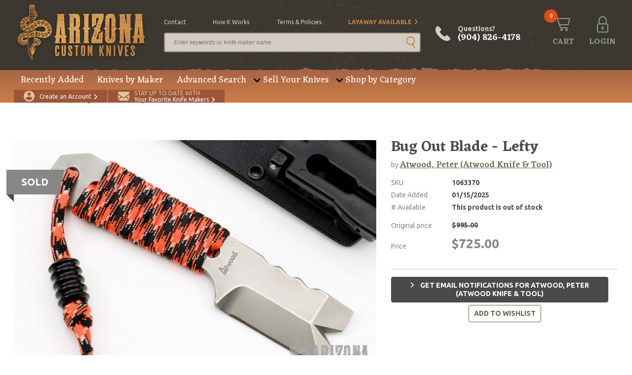

--- FILE ---
content_type: text/html; charset=UTF-8
request_url: https://www.arizonacustomknives.com/products/1063370/
body_size: 8364
content:
<!DOCTYPE html>
<html lang="en">
    <head>
        <link rel="icon" type="image/x-icon" href="/favicon.ico">
<meta charset="utf-8">
<meta name="viewport" content="width=device-width, initial-scale=1, maximum-scale=1, user-scalable=0">
<title>Bug Out Blade - Lefty - Arizona Custom Knives</title>
<meta name="robots" content="index, follow">
<meta name="csrf-token" content="rVLmnU3lvNSCszhz3tAiEi8TZfdcSnQOobTQKVZW">
<meta name="description" content="The Bug Out Blade is CPM 3V which is highly resistant to chipping/breaking, an important feature for a tool of this design. The front edge is a pry tool/nail puller and is shaped to provide some scraping/wedging ability, while the bottom edge is very shar...">
<meta name="keywords" content="">
<script>
window.productsLeft = 0;
window.productPrice = 725;
</script>            <meta property="og:type" content="website">
    <meta property="og:url" content="https://www.arizonacustomknives.com/products/1063370/">
    <meta property="og:title" content="Bug Out Blade - Lefty">
    <meta property="og:description" content="The Bug Out Blade is CPM 3V which is highly resistant to chipping/breaking, an important feature for a tool of this design. The front edge is a pry tool/nail puller and is shaped to provide some scraping/wedging ability, while the bottom edge is very sharp. Roll notched thumbrest. The Bug Out Blade is small enough to carry on your person or in a toolbag, toolbox, etc. Always handy when you need it. Nylon cord wrapped with a lanyard hole and lanyard. Has kydex sheath with a small TekLok, original bag and card. Excellent condition. This one is a lefty, and it is one of 3 in this configuration.">
    <meta property="og:image" content="https://cdn.arizonacustomknives.com/images/products/orig/1677250084-9934.jpeg">
        <link rel="preconnect" href="https://fonts.googleapis.com/" crossorigin>
<link rel="dns-prefetch" href="https://fonts.googleapis.com/">
            <link rel="preload" href="/css/all.css?id=231e086df46b724b606a89593957b1ae" as="style" />
            <link rel="preload" href="/js/all.js?id=f6740fc52e540e9f0bdd5201a121818d" as="script">
            <link rel="stylesheet" href="/css/all.css?id=231e086df46b724b606a89593957b1ae">
        <script type="application/ld+json">{"@context":"https:\/\/schema.org","@type":"WebSite","name":"Arizona Custom Knives","sameAs":"https:\/\/www.arizonacustomknives.com","description":"Home of the largest selection of custom knives in the world. Largest knife consignment program available on the internet. Buy and sell 24\/7.","alternateName":"AZCK","inLanguage":"en-US","keywords":"Custom Handmade Knives","creator":{"@type":"Organization","name":"Arizona Custom Knives","logo":"https:\/\/cdn.arizonacustomknives.com\/images\/logo\/logo.png","url":"https:\/\/www.arizonacustomknives.com","address":{"@type":"PostalAddress","streetAddress":"400 Sterling Plaza Dr. #403","addressLocality":"Ponte Vedra Beach","postalCode":"32081","addressRegion":"Florida","addressCountry":"USA"},"email":"sharptalk@arizonacustomknives.com","faxNumber":"(904) 460-0010","telephone":"(904) 826-4178"}}</script>

    <script type="application/ld+json">{"@context":"https:\/\/schema.org","@type":"ItemPage","primaryImageOfPage":"https:\/\/cdn.arizonacustomknives.com\/images\/products\/medium\/1677250084-9934.jpeg","name":"Bug Out Blade - Lefty","url":"https:\/\/www.arizonacustomknives.com\/products\/1063370\/","potentialAction":[{"@type":"Action","name":"See Knives From This Maker","target":"https:\/\/www.arizonacustomknives.com\/knives-by-maker\/atwood-peter\/"},{"@type":"Action","name":"View Website","target":"http:\/\/www.atwoodknives.com\/"}],"mainEntity":{"@type":"Product","name":"Bug Out Blade - Lefty","description":"<p>The Bug Out Blade is CPM 3V which is highly resistant to chipping\/breaking, an important feature for a tool of this design. The front edge is a pry tool\/nail puller and is shaped to provide some scraping\/wedging ability, while the bottom edge is very sharp. Roll notched thumbrest. The Bug Out Blade is small enough to carry on your person or in a toolbag, toolbox, etc. Always handy when you need it. Nylon cord wrapped with a lanyard hole and lanyard. Has kydex sheath with a small TekLok, original bag and card. Excellent condition. This one is a lefty, and it is one of 3 in this configuration.<\/p>","category":"Custom Knives \/ Fixed Blade","weight":2.9,"image":"https:\/\/cdn.arizonacustomknives.com\/images\/products\/medium\/1677250084-9934.jpeg","isRelatedTo":[],"mpn":1063370,"manufacturer":"Atwood, Peter (Atwood Knife & Tool)","brand":"Atwood, Peter (Atwood Knife & Tool)","url":"https:\/\/www.arizonacustomknives.com\/products\/1063370\/","sku":1063370,"offers":{"@type":"Offer","priceCurrency":"USD","sku":1063370,"price":725,"priceValidUntil":"2026-11-04T14:24:43-05:00","availability":"https:\/\/schema.org\/SoldOut","url":"https:\/\/www.arizonacustomknives.com\/products\/1063370\/","offeredBy":{"@type":"Organization","name":"Atwood, Peter (Atwood Knife & Tool)"}}},"@id":"#main"}</script>

    <script type="application/ld+json">{"@context":"https:\/\/schema.org","@type":"CheckoutPage","name":"Checkout","url":"https:\/\/www.arizonacustomknives.com\/checkout\/","mainContentOfPage":{"@type":"WebPageElement","cssSelector":".module-checkout","potentialAction":[{"@type":"Action","name":"sign-in","target":"#sign-pop"},{"@type":"Action","name":"back-cart","target":"https:\/\/www.arizonacustomknives.com\/checkout\/cart\/"}]}}</script>


                        <script type="application/ld+json">{"@context":"http:\/\/schema.org","@type":"BreadcrumbList","@id":"#main","itemListElement":[{"@type":"ListItem","position":1,"item":{"@id":"https:\/\/www.arizonacustomknives.com\/","name":"Home","image":null}},{"@type":"ListItem","position":2,"item":{"@id":"https:\/\/www.arizonacustomknives.com\/advanced-search\/","name":"Products","image":null}},{"@type":"ListItem","position":3,"item":{"@id":"https:\/\/www.arizonacustomknives.com\/products\/1063370\/","name":"Bug Out Blade - Lefty","image":null}}]}</script>

                        <link rel="canonical" href="https://www.arizonacustomknives.com/products/1063370/"/>
                    <meta name="google-site-verification" content="ORZs0hqscJsNt6p9ajAE6rMUXmEeHZ2LGhk8ilmeiMM" />
            <!-- Google Tag Manager -->
            <script>(function(w,d,s,l,i){w[l]=w[l]||[];w[l].push({'gtm.start':
            new Date().getTime(),event:'gtm.js'});var f=d.getElementsByTagName(s)[0],
            j=d.createElement(s),dl=l!='dataLayer'?'&l='+l:'';j.async=true;j.src=
            'https://www.googletagmanager.com/gtm.js?id='+i+dl;f.parentNode.insertBefore(j,f);
            })(window,document,'script','dataLayer','GTM-WLW4LD6');</script>
            <!-- End Google Tag Manager -->
            </head>

    
    <body  data-page="product">
                    <!-- Google Tag Manager (noscript) -->
            <noscript><iframe src="https://www.googletagmanager.com/ns.html?id=GTM-WLW4LD6"
            height="0" width="0" style="display:none;visibility:hidden"></iframe></noscript>
            <!-- End Google Tag Manager (noscript) -->
                            <div id="sign-pop" class="module-pop-up">
        <div class="row flex no-gutters">
            <div class="container flex-h-center">
                <div class="col-24 lock">
                    <div class="module-pop-sign align-center">
                        <div class="content">
                            <div class="title">
                                <a href="javascript:;" class="close"></a>
                                <p>Sign In</p>
                            </div>
                            <div class="holder">
                                <form class="form" id="login_form">
                                    <div class="field-block-1">
                                        <div class="block-2">
                                            <label>Email Address <i>*</i></label>
                                            <input type="text" class="text" required name="email" />
                                        </div>
                                        <div class="block-2">
                                            <label>Password <i>*</i></label>
                                            <input type="password" class="text" required name="password" />
                                        </div>
                                        <div class="block-1 ">
                                            <div id="recaptcha-login" class="g-recaptcha"></div>

                                                                                    </div>
                                        <input type="hidden" name="checkout" value="true">
                                        <input id="requestingPage" type="hidden" name="requestingPage">
                                        <input id="maker_id" type="hidden" name="maker_id">
                                        <div class="block-1">
                                            <input type="submit" class="btn-2 c-1 submit" value="SIGN IN" />
                                        </div>
                                        <div class="block-1 text-center">
                                            <a href="https://www.arizonacustomknives.com/customer/account/forgot-password/" class="forgot">Forgot your password?</a>
                                        </div>
                                    </div>
                                </form>
                            </div>
                        </div>
                    </div>
                </div>
            </div>
        </div>
    </div>


<div id="ship-pop" class="module-pop-up">
    <div class="row flex no-gutters">
        <div class="container flex-h-center">
            <div class="col-24 lock">
                <div class="module-pop-ship align-center">
                    <div class="content">
                        <div class="title">
                            <a href="javascript:;" class="close"></a>
                            <p>Shipping Policy</p>
                        </div>
                        <div class="holder">
                            <p>Any customers with separate shipping and billing addresses are subject to follow up contact. If no contact can be made, your order will be cancelled. Please understand that this policy is to protect our customers from fraud and theft.</p>
                            <p>Shipping costs are calculated automatically when you checkout. Orders to P.O. Boxes or military addresses require shipping via USPS.</p>
                            <p>Orders placed by 3:00pm EST will be shipped the same day. All orders shipped USPS (including Express) may take an additional business day to process and ship. We strongly recommend shipping UPS if you need guaranteed delivery by a certain date.</p>
                            <p>For our international customers, you must call or email after ordering to arrange for duties/customs and declarations before we will ship your order. USPS Express International shipments with declarations greater than $200, incur an additional $15.00 fee for postage/insurance.</p>
                        </div>
                    </div>
                </div>
            </div>
        </div>
    </div>
</div>

<div id="disclaimer-pop" class="module-pop-up">
    <div class="row flex no-gutters">
        <div class="container flex-h-center">
            <div class="col-24 lock">
                <div class="module-pop-disclaimer align-center">
                    <div class="content">
                        <div class="title">
                            <a href="javascript:;" class="close"></a>
                            <p>Disclaimer</p>
                        </div>
                        <div class="holder">
                            <p>By placing an order the buyer represents that he or she is of legal age and that the products ordered will be used in a lawful manner. We assume no responsibility for any harm or injury resulting from the sale, trade, use or handling of any product purchased from us. It is the responsibility of the buyer, not the seller, to ascertain and obey all applicable local, state, federal and international laws in regard to the possession, and or use, of any item purchased. We are unable to provide refunds in the event that the package that you have ordered was seized by customs or other agencies. Consult your local and state laws before ordering if you are in doubt.</p>
                        </div>
                    </div>
                </div>
            </div>
        </div>
    </div>
</div>

    <div id="cart-pop" class="module-pop-up">
        <div class="row flex no-gutters">
            <div class="container flex-h-center">
                <div class="col-24 lock">
                    <div class="module-pop-cart align-center">
                        <div class="content">
                            <div class="title">
                                <a href="javascript:;" class="close"></a>
                                <p>Added to Cart</p>
                            </div>
                            <div class="item">
                                <div class="thumb">
                                    <img class="lazy" data-src="">
                                </div>
                                <div class="info">
                                    <h4 class="name"></h4>
                                    <p class="price"></p>
                                    <p class="quantity"></p>
                                    <a href="https://www.arizonacustomknives.com/checkout/" class="btn-2 c-1 check">proceed to checkout</a>
                                </div>
                            </div>
                            <div class="actions">
                                <a href="https://www.arizonacustomknives.com/checkout/cart/" class="btn-1 c-1">View Cart</a>
                                <a href="javascript:;" class="btn-2 c-3 close">Continue Shopping</a>
                            </div>
                        </div>
                    </div>
                </div>
            </div>
        </div>
    </div>
            <div class="wrapper">
            <script type="application/ld+json">{"@context":"https:\/\/schema.org","@type":"WPHeader","cssSelector":"#header","potentialAction":[{"@type":"Action","name":"Cart","target":"https:\/\/www.arizonacustomknives.com\/checkout\/cart\/"},{"@type":"Action","name":"Login","target":"https:\/\/www.arizonacustomknives.com\/customer\/account\/login\/"},{"@type":"Action","name":"Create Customer","target":"https:\/\/www.arizonacustomknives.com\/customer\/account\/create\/"},{"@type":"Action","name":"Maker Notification","target":"https:\/\/www.arizonacustomknives.com\/maker-notifications\/"},{"@type":"SearchAction","target":"https:\/\/www.arizonacustomknives.com\/advanced-search\/?keyword={search_term_string}","query":"required name=search_term_string"},{"@type":"Action","name":"contact","target":"https:\/\/www.arizonacustomknives.com\/contact\/"},{"@type":"Action","name":"how it works","target":"https:\/\/www.arizonacustomknives.com\/sell-your-knives\/"},{"@type":"Action","name":"terms & policies","target":"https:\/\/www.arizonacustomknives.com\/terms-policies\/"},{"@type":"Action","name":"Layaway Available","target":"https:\/\/www.arizonacustomknives.com\/layaway-information\/"}],"@graph":[[{"@context":"https:\/\/schema.org","@type":"SiteNavigationElement","name":"Recently Added","url":"https:\/\/www.arizonacustomknives.com\/recently-added\/","@id":"#header"},{"@context":"https:\/\/schema.org","@type":"SiteNavigationElement","name":"Knives by Maker","url":"https:\/\/www.arizonacustomknives.com\/knives-by-maker\/","@id":"#header"},{"@context":"https:\/\/schema.org","@type":"SiteNavigationElement","name":"Advanced Search","url":"https:\/\/www.arizonacustomknives.com\/advanced-search\/","@id":"#header"},{"@context":"https:\/\/schema.org","@type":"SiteNavigationElement","name":"Consignment Program","url":"https:\/\/www.arizonacustomknives.com\/sell-your-knives\/","@id":"#header"},{"@context":"https:\/\/schema.org","@type":"SiteNavigationElement","name":"Packing Your Knives","url":"https:\/\/www.arizonacustomknives.com\/packing-your-knives\/","@id":"#header"},{"@context":"https:\/\/schema.org","@type":"SiteNavigationElement","name":"Folding Knives","url":"https:\/\/www.arizonacustomknives.com\/shop-by-category\/manufactured-knives\/folding-knife\/","@id":"#header"},{"@context":"https:\/\/schema.org","@type":"SiteNavigationElement","name":"Fixed Blade Knives","url":"https:\/\/www.arizonacustomknives.com\/shop-by-category\/manufactured-knives\/fixed-blade\/","@id":"#header"},{"@context":"https:\/\/schema.org","@type":"SiteNavigationElement","name":"Automatic Knives","url":"https:\/\/www.arizonacustomknives.com\/shop-by-category\/manufactured-knives\/automatic\/","@id":"#header"},{"@context":"https:\/\/schema.org","@type":"SiteNavigationElement","name":"Manufactured Knives","url":"https:\/\/www.arizonacustomknives.com\/shop-by-category\/manufactured-knives\/","@id":"#header"},{"@context":"https:\/\/schema.org","@type":"SiteNavigationElement","name":"Kitchen Knives","url":"https:\/\/www.arizonacustomknives.com\/shop-by-category\/manufactured-knives\/fixed-blade\/kitchen-knife\/","@id":"#header"},{"@context":"https:\/\/schema.org","@type":"SiteNavigationElement","name":"American Bladesmith Society Knives","url":"https:\/\/www.arizonacustomknives.com\/shop-by-category\/american-bladesmith-society-knives\/","@id":"#header"}]],"@id":"#header"}</script>


<header id="header">
    <div class="top-bar">
                <div class="container">
            <div class="logo">
                <a href="/">
                    <img class="small-screen lazy" data-src="https://cdn.arizonacustomknives.com/images/logo/logo.png" alt="" />
                </a>
            </div>
            <div class="searchbar">
                <ul class="top-opt">
            <li><a href="/contact" >contact</a></li>
            <li><a href="/sell-your-knives" >how it works</a></li>
            <li><a href="/terms-policies" >terms &amp; policies</a></li>
            <li><a href="/layaway-information" class="alt arrow">Layaway Available</a></li>
    </ul>
                <form class="search-large" action="https://www.arizonacustomknives.com/advanced-search/" method="get">
                    <div class="block-1">
                        <input type="text" class="text" name="keyword" placeholder="Enter keywords or knife maker name" value="" />
                        <button class="go" type="submit"></button>
                    </div>
                </form>
            </div>
            <div class="tools">
                <a href="#" class="search-small"><span>SEARCH</span></a>
                <a href="tel:+19048264178" class="phone-large">Questions? <em>(904) 826-4178</em></a>
                <a href="tel:+19048264178" class="phone"><span>CALL</span></a>
                <a href="https://www.arizonacustomknives.com/checkout/cart/" class="cart"><em class="count">0</em><span>CART</span></a>

                                    <a href="https://www.arizonacustomknives.com/customer/account/login/" class="login"><span>LOGIN</span></a>
                
                            </div>
        </div>
    </div>
    <div class="bottom-bar">
        <div class="container">
            <div class="nav">
                <ul>
                        <li><a href="/recently-added">Recently Added</a></li>
                                <li><a href="/knives-by-maker">Knives by Maker</a></li>
                                <li><a href="/advanced-search">Advanced Search</a></li>
                                <li class="drop">
                <a href="">Sell Your Knives</a>
                <div class="dropdown">
                                            <a href="/sell-your-knives">Consignment Program</a>
                                            <a href="/packing-your-knives">Packing Your Knives</a>
                                    </div>
            </li>
                                <li class="drop">
                <a href="/shop-by-category">Shop by Category</a>
                <div class="dropdown">
                                            <a href="/shop-by-category/manufactured-knives/folding-knife">Folding Knives</a>
                                            <a href="/shop-by-category/manufactured-knives/fixed-blade">Fixed Blade Knives</a>
                                            <a href="/shop-by-category/manufactured-knives/automatic">Automatic Knives</a>
                                            <a href="/shop-by-category/manufactured-knives">Manufactured Knives</a>
                                            <a href="/shop-by-category/manufactured-knives/fixed-blade/kitchen-knife">Kitchen Knives</a>
                                            <a href="/shop-by-category/american-bladesmith-society-knives">American Bladesmith Society Knives</a>
                                    </div>
            </li>
            </ul>
            </div>
            <div class="actions">
                                    <a href="https://www.arizonacustomknives.com/customer/account/create/" class="create"><span>Create an Account</span></a>
                                <a href="/maker-notifications" class="signup"><span><em>Stay up to date with</em>Your Favorite Knife Makers</span></a>
                <!--<div class="cards">
                    <img class="lazy" data-src="https://cdn.arizonacustomknives.com/images/icons/img-cards.png" />
                </div>-->
            </div>
        </div>
    </div>
</header>

<header id="header-mobile">
    <!-- <div class="header-banner" style="background: #d0934c; padding:1rem; display:flex; align-items:center; justify-content:center; text-align:center; width:100%;">
        <p style="color:#e6e1db; font-size: 1.5rem; margin:0; font-weight:bold;">We will be closed through the end of the week due to Hurricane Ian.  Orders can be placed online 24/7.  All orders placed through the end of this week will ship Monday.</p>
    </div> -->
    <div class="mobile-cta">
        <a href="/maker-notifications" class="signup"><span><em>Stay up to date with</em>Your Favorite Knife Makers</span></a>
    </div>
    <div class="top-bar">
        <div class="container">
            <div class="logo">
                <a href="/">
                    <img class="small-screen lazy" data-src="https://cdn.arizonacustomknives.com/images/logo/logo.png" alt="Arizona Custom Knives" />
                </a>
            </div>
            <div class="tools">
                <a href="#" class="search"></a>
                <a href="tel:+19048264178" class="phone"></a>
                <a href="https://www.arizonacustomknives.com/checkout/cart/" class="cart"><em class="count">0</em><span>CART</span></a>
                <a href="https://www.arizonacustomknives.com/customer/account/login/" class="mobile-login"></a>
                <div class="hamburger hamburger--slider">
                    <span class="hamburger-box">
                        <span class="hamburger-inner"></span>
                    </span>
                </div>
            </div>
            <form class="search-mobile" action="https://www.arizonacustomknives.com/advanced-search/" method="get">
                <div class="block-1">
                    <input type="text" class="text" name="keyword" placeholder="Enter keywords or knife maker name" />
                    <button class="go"></button>
                </div>
            </form>
        </div>
    </div>
</header>

<div class="mobile-menu">
    <div class="mob-nav">
        <a href="/recently-added">Recently Added</a>
                <a href="/knives-by-maker">Knives by Maker</a>
                <a href="/advanced-search">Advanced Search</a>
                <a href="">Sell Your Knives</a>
        <div class="sub">
                            <a href="/sell-your-knives">Consignment Program</a>
                            <a href="/packing-your-knives">Packing Your Knives</a>
                    </div>
                <a href="/shop-by-category">Shop by Category</a>
        <div class="sub">
                            <a href="/shop-by-category/manufactured-knives/folding-knife">Folding Knives</a>
                            <a href="/shop-by-category/manufactured-knives/fixed-blade">Fixed Blade Knives</a>
                            <a href="/shop-by-category/manufactured-knives/automatic">Automatic Knives</a>
                            <a href="/shop-by-category/manufactured-knives">Manufactured Knives</a>
                            <a href="/shop-by-category/manufactured-knives/fixed-blade/kitchen-knife">Kitchen Knives</a>
                            <a href="/shop-by-category/american-bladesmith-society-knives">American Bladesmith Society Knives</a>
                    </div>
    
            </div>
    <div class="options">
        <ul class="top-opt">
            <li><a href="/contact" >contact</a></li>
            <li><a href="/sell-your-knives" >how it works</a></li>
            <li><a href="/terms-policies" >terms &amp; policies</a></li>
            <li><a href="/layaway-information" class="alt arrow">Layaway Available</a></li>
    </ul>
    </div>
            <div class="actions">
            <a href="https://www.arizonacustomknives.com/customer/account/create/" class="account"><span>CREATE AN ACCOUNT</span></a>
            <a href="https://www.arizonacustomknives.com/customer/account/login/" class="login"><span>LOGIN</span></a>
        </div>
    </div>
            <main id="main" >
                    <div class="row flex no-gutters">
        <div class="container">
            <div class="col-24">
                <div class="module-breadcrumbs">
                    <div class="content">
                        <p>
                                                                                                <a href="https://www.arizonacustomknives.com/">Home</a>
                                                                                                                                <a href="https://www.arizonacustomknives.com/advanced-search/">Products</a>
                                                                                                                                Bug Out Blade - Lefty
                                                                                    </p>
                    </div>
                </div>
            </div>
        </div>
    </div>

            
    <div class="row flex no-gutters">
        <div class="container">
            <div class="col-24">
                <div class="module-product-details">
                    <div class="display-message hide">
                        <span class="ico"><svg xmlns="http://www.w3.org/2000/svg" width="15.825" height="13.059" viewBox="0 0 15.825 13.059"><g transform="translate(0 -47.966)"><g transform="translate(0 47.966)"><path fill="#89A17E" d="M12.955,47.966l-7.32,7.32L2.87,52.52,0,55.39l2.766,2.766,2.87,2.87,2.87-2.87,7.32-7.32Z" transform="translate(0 -47.966)"/></g></g></svg></span>
                        <span class="ico"><svg xmlns="http://www.w3.org/2000/svg" width="6.467" height="11.008" viewBox="0 0 6.467 11.008"><defs><style>.a{fill:#e24d13;}</style></defs><g transform="translate(-101.478)"><g transform="translate(101.478)"><path class="a" d="M107.769,5.074l-4.9-4.9a.6.6,0,0,0-.852,0l-.361.361a.6.6,0,0,0,0,.852L105.772,5.5,101.654,9.62a.6.6,0,0,0,0,.852l.361.361a.6.6,0,0,0,.852,0l4.9-4.9a.608.608,0,0,0,0-.855Z" transform="translate(-101.478)"/></g></g></svg></span>
                        <span class="message"></span>
                    </div>
                    <div class="content">
                        <div class="product-intro sold-out">
                                                        <div class="gallery">
                                                                                                            <div class="banner">Sold</div>
                                                                        <div class="main-img">
                                                                                    <div>
                                                <a href="https://cdn.arizonacustomknives.com/images/products/big/1677250084-9934.jpeg" data-fancybox="gallery" class="fancybox"></a>
                                                <img class="lazy" data-src="https://cdn.arizonacustomknives.com/images/products/big/1677250084-9934.jpeg" alt="" />
                                            </div>
                                                                                    <div>
                                                <a href="https://cdn.arizonacustomknives.com/images/products/big/1677250084-0494.jpeg" data-fancybox="gallery" class="fancybox"></a>
                                                <img class="lazy" data-src="https://cdn.arizonacustomknives.com/images/products/big/1677250084-0494.jpeg" alt="" />
                                            </div>
                                                                            </div>
                                    <div class="thumb-gallery">
                                                                                    <div><img class="lazy" data-src="https://cdn.arizonacustomknives.com/images/products/small/1677250084-9934.jpeg" alt="" /></div>
                                                                                    <div><img class="lazy" data-src="https://cdn.arizonacustomknives.com/images/products/small/1677250084-0494.jpeg" alt="" /></div>
                                                                            </div>
                                                            </div>
                            <div class="info-block">
                                                                    <h1 class="title">Bug Out Blade - Lefty</h1>
                                                                                                    <p class="author">by <a href="https://www.arizonacustomknives.com/knives-by-maker/atwood-peter/">Atwood, Peter (Atwood Knife &amp; Tool)</a> </p>
                                                                <p class="meta">
                                    <span>SKU</span>
                                    <strong>1063370</strong>
                                </p>
                                                                                                            <p class="meta">
                                            <span>Date Added</span>
                                            <strong>01/15/2025</strong>
                                        </p>
                                                                        <p class="meta">
                                        <span># Available</span>
                                        <strong>This product is out of stock</strong>
                                    </p>
                                                                            <p class="old-price">
                                            <span>Original price</span> <em>$995.00</em>
                                        </p>
                                                                                                    <p class="price">
                                    <span>Price</span> <em>$725.00</em>
                                </p>
                                <form class="form">
                                    <div class="field-block-1">
                                                                                                                    </div>
                                </form>

                                <div class="actions" style="flex-direction: column">
                                                                                                                  <a href="javascript:;" class="btn-3 c-4 maker-subscribe-btn  maker-subscribe-btn-form-login " style="margin-bottom: 5px" data-maker-id="118">
                                            Get email notifications for Atwood, Peter (Atwood Knife &amp; Tool)
                                        </a>
                                                                                                              <a href="javascript:;" class="btn-1 c-1 wishlist-add-btn" data-product-id="1063370">add to wishlist</a>
                                </div>
                            </div>
                        </div>
                    </div>
                </div>
            </div>
        </div>
    </div>
            <div class="row flex no-gutters">
            <div class="container">
                <div class="col-24">
                    <div class="module-product-overview">
                        <div class="content">
                            <div class="overview">
                                <div class="text">
                                    <h2 class="title">Overview</h2>
                                    <p>The Bug Out Blade is CPM 3V which is highly resistant to chipping/breaking, an important feature for a tool of this design. The front edge is a pry tool/nail puller and is shaped to provide some scraping/wedging ability, while the bottom edge is very sharp. Roll notched thumbrest. The Bug Out Blade is small enough to carry on your person or in a toolbag, toolbox, etc. Always handy when you need it. Nylon cord wrapped with a lanyard hole and lanyard. Has kydex sheath with a small TekLok, original bag and card. Excellent condition. This one is a lefty, and it is one of 3 in this configuration.</p>
                                </div>
                            </div>
                        </div>
                    </div>
                </div>
            </div>
        </div>
                <div class="row flex no-gutters">
            <div class="container">
                <div class="col-24">
                    <div class="module-product-add-info">
                        <div class="content">
                            <div class="add-info">
                                <div class="left">
                                    <div class="box">
                                        <h2 class="sub-title">Product Details</h2>
                                                                                    <p><span>Blade Length </span>1.625</p>
                                                                                                                            <p><span>Overall Length </span>4.5</p>
                                                                                                                                                                    <p><span>Weight (oz) </span>2.9</p>
                                                                                                                            <p><span>Source </span>Previously owned</p>
                                                                            </div>
                                                                            <div class="box">
                                            <h2 class="sub-title">Additional Specs</h2>
                                                                                            <p><span>Knife Type </span>Has Sheath, Hidden Tang</p>
                                                                                                                                        <p><span>Blade Material </span>3V</p>
                                                                                                                                        <p><span>Blade Details </span>Chisel Grind, Wharncliffe</p>
                                                                                                                                        <p><span>Handle Material </span>Wrapped</p>
                                                                                                                                </div>
                                                                    </div>
                                <div class="right">
                                                                            <h2 class="sub-title">About the Maker</h2>
                                                                                <div class="maker-info">
                                                                                        <div class="text">
                                                                                                <h5 class="name">Atwood, Peter (Atwood Knife &amp; Tool)</h5>
                                                                                                                                                    <p>Peter Atwood is a knife and tool maker based in Massachusetts. He concentrates on small Every Day Carry knives and keychain tools that are both functional and visually appealing. "My main interest is in making useful knives and tools that are compact and easy to carry. A person can only EDC so much and let's face it, you're not likely to reach for a knife that you don't have on you. Atwood tools are overbuilt from the finest steels available such as CPM S30v and CPM 3V and are made to last for generations."</p>
                                                                                                <div class="opt">
                                                    <a href="https://www.arizonacustomknives.com/knives-by-maker/atwood-peter/" class="btn-1 c-1 see-knives-maker">See Knives from This Maker</a>
                                                                                                            <a href="http://www.atwoodknives.com/" target="_blank" class="btn-2 c-1 maker-website">View Website</a>
                                                                                                    </div>
                                            </div>
                                        </div>
                                                                                                            </div>
                            </div>
                        </div>
                    </div>
                </div>
            </div>
        </div>
                </main>
        </div>

                    <footer id="footer">
    <div class="container">
        <div class="content">
            <div class="left">
                <div class="item">
        <h4 class="title">Our Company</h4>
        <ul>
                            <li><a href="/about">About Us</a></li>
                            <li><a href="/contact">Contact Us</a></li>
                            <li><a href="/terms-policies">Terms &amp; Policies</a></li>
                            <li><a href="/knives-by-maker">Makers</a></li>
                            <li><a href="/sell-your-knives">Sell Your Knives</a></li>
                            <li><a href="/accessibility">Accessibility</a></li>
                    </ul>
    </div>
    <div class="item">
        <h4 class="title">Help Desk</h4>
        <ul>
                            <li><a href="/sell-your-knives">How It Works</a></li>
                            <li><a href="/faq">FAQ</a></li>
                            <li><a href="/layaway-information">Layaway Info</a></li>
                            <li><a href="/customer/account/login/">Login</a></li>
                            <li><a href="/customer/account/create/">Register</a></li>
                    </ul>
    </div>
    <div class="item">
        <h4 class="title">Shop by Category</h4>
        <ul>
                            <li><a href="/shop-by-category/custom-knives/folding-knife">Folding Knives</a></li>
                            <li><a href="/shop-by-category/custom-knives/fixed-blade">Fixed Blade Knives</a></li>
                            <li><a href="/shop-by-category/custom-knives/automatic">Automatic Knives</a></li>
                            <li><a href="/shop-by-category/manufactured-knives">Manufactured Knives</a></li>
                            <li><a href="/shop-by-category/custom-knives/fixed-blade/kitchen-knife">Kitchen Knives</a></li>
                    </ul>
    </div>

            </div>
            <div class="right">
                <div class="social">
                    <ul>
                        <li>connect with us</li>
                        <li><a href="https://www.facebook.com/pages/Arizona-Custom-Knives/136103676452246" class="facebook"></a></li>
                        <li><a href="https://www.instagram.com/arizonacustomknives/" class="instagram"></a></li>
                    </ul>
                    <div class="icons">
                        <a href="https://verify.authorize.net/anetseal/?pid=9b5e17bf-e4f6-45b0-8993-cd4db7d8f882&rurl=https://www.arizonacustomknives.com/">
                            <img class="lazy" data-src="https://cdn.arizonacustomknives.com/images/certification/secure90x72.png" alt="" />
                        </a>
                        <!--<img class="lazy" data-src="https://cdn.arizonacustomknives.com/images/icons/cards-stacked.png" alt="" />-->
                    </div>
                </div>
                <div class="add-info">
                    <a href="/layaway-information/">
                        <span class="title star">Layaway Plan</span>
                        <span class="tag">Purchase Now. Pay Later.</span>
                        <span class="link">&gt; See Details</span>
                    </a>
                    <a href="/recently-added/">
                        <span class="title check">Recently Added</span>
                        <span class="tag">New knives everyday. 3:30pm ET</span>
                        <span class="link">&gt; Shop Now</span>
                    </a>
                </div>
            </div>

            <div class="copy">
                <p>Copyright &copy; 2025 Arizona Custom Knives. All rights reserved. <a href="https://www.npgroup.net/">Custom web development</a> by NP Group</p>
            </div>
        </div>
    </div>
</footer>


<script type="application/ld+json">{"@context":"https:\/\/schema.org","@type":"WPFooter","cssSelector":"#footer","copyrightYear":2025,"@graph":[[{"@context":"https:\/\/schema.org","@type":"SiteNavigationElement","name":"About Us","url":"https:\/\/www.arizonacustomknives.com\/about\/","@id":"#footer"},{"@context":"https:\/\/schema.org","@type":"SiteNavigationElement","name":"Contact Us","url":"https:\/\/www.arizonacustomknives.com\/contact\/","@id":"#footer"},{"@context":"https:\/\/schema.org","@type":"SiteNavigationElement","name":"Terms & Policies","url":"https:\/\/www.arizonacustomknives.com\/terms-policies\/","@id":"#footer"},{"@context":"https:\/\/schema.org","@type":"SiteNavigationElement","name":"Makers","url":"https:\/\/www.arizonacustomknives.com\/knives-by-maker\/","@id":"#footer"},{"@context":"https:\/\/schema.org","@type":"SiteNavigationElement","name":"Sell Your Knives","url":"https:\/\/www.arizonacustomknives.com\/sell-your-knives\/","@id":"#footer"},{"@context":"https:\/\/schema.org","@type":"SiteNavigationElement","name":"Accessibility","url":"https:\/\/www.arizonacustomknives.com\/accessibility\/","@id":"#footer"},{"@context":"https:\/\/schema.org","@type":"SiteNavigationElement","name":"How It Works","url":"https:\/\/www.arizonacustomknives.com\/sell-your-knives\/","@id":"#footer"},{"@context":"https:\/\/schema.org","@type":"SiteNavigationElement","name":"FAQ","url":"https:\/\/www.arizonacustomknives.com\/faq\/","@id":"#footer"},{"@context":"https:\/\/schema.org","@type":"SiteNavigationElement","name":"Layaway Info","url":"https:\/\/www.arizonacustomknives.com\/layaway-information\/","@id":"#footer"},{"@context":"https:\/\/schema.org","@type":"SiteNavigationElement","name":"Login","url":"https:\/\/www.arizonacustomknives.com\/customer\/account\/login\/","@id":"#footer"},{"@context":"https:\/\/schema.org","@type":"SiteNavigationElement","name":"Register","url":"https:\/\/www.arizonacustomknives.com\/customer\/account\/create\/","@id":"#footer"},{"@context":"https:\/\/schema.org","@type":"SiteNavigationElement","name":"Folding Knives","url":"https:\/\/www.arizonacustomknives.com\/shop-by-category\/custom-knives\/folding-knife\/","@id":"#footer"},{"@context":"https:\/\/schema.org","@type":"SiteNavigationElement","name":"Fixed Blade Knives","url":"https:\/\/www.arizonacustomknives.com\/shop-by-category\/custom-knives\/fixed-blade\/","@id":"#footer"},{"@context":"https:\/\/schema.org","@type":"SiteNavigationElement","name":"Automatic Knives","url":"https:\/\/www.arizonacustomknives.com\/shop-by-category\/custom-knives\/automatic\/","@id":"#footer"},{"@context":"https:\/\/schema.org","@type":"SiteNavigationElement","name":"Manufactured Knives","url":"https:\/\/www.arizonacustomknives.com\/shop-by-category\/manufactured-knives\/","@id":"#footer"},{"@context":"https:\/\/schema.org","@type":"SiteNavigationElement","name":"Kitchen Knives","url":"https:\/\/www.arizonacustomknives.com\/shop-by-category\/custom-knives\/fixed-blade\/kitchen-knife\/","@id":"#footer"}]],"potentialAction":[{"@type":"Action","name":"Recently Added","target":"https:\/\/www.arizonacustomknives.com\/recently-added\/"},{"@type":"Action","name":"Layaway Available","target":"https:\/\/www.arizonacustomknives.com\/layaway-information\/"}],"@id":"#footer"}</script>
                <script src="/js/all.js?id=f6740fc52e540e9f0bdd5201a121818d"></script>
    <script type="text/javascript">
    WebFontConfig = {
        google: {families: ['Eczar:400,500,600,700', 'Ubuntu:300,400,500,700&display=swap']}
    };
    (function () {
        var wf = document.createElement('script');
        wf.src = 'https://ajax.googleapis.com/ajax/libs/webfont/1/webfont.js';
        wf.type = 'text/javascript';
        wf.async = 'true';
        var s = document.getElementsByTagName('script')[0];
        s.parentNode.insertBefore(wf, s);
    })();
</script>                    <script defer src="https://static.cloudflareinsights.com/beacon.min.js/vcd15cbe7772f49c399c6a5babf22c1241717689176015" integrity="sha512-ZpsOmlRQV6y907TI0dKBHq9Md29nnaEIPlkf84rnaERnq6zvWvPUqr2ft8M1aS28oN72PdrCzSjY4U6VaAw1EQ==" data-cf-beacon='{"version":"2024.11.0","token":"7a458f09f8f14073a316978940c442b5","r":1,"server_timing":{"name":{"cfCacheStatus":true,"cfEdge":true,"cfExtPri":true,"cfL4":true,"cfOrigin":true,"cfSpeedBrain":true},"location_startswith":null}}' crossorigin="anonymous"></script>
</body>
</html>


--- FILE ---
content_type: text/css; charset=UTF-8
request_url: https://www.arizonacustomknives.com/css/all.css?id=231e086df46b724b606a89593957b1ae
body_size: 78537
content:
@charset "UTF-8";article,aside,details,figcaption,figure,footer,header,hgroup,nav,section,summary{display:block}audio,canvas,video{display:inline-block}audio:not([controls]){display:none;height:0}[hidden],template{display:none}html{background:#fff;color:#000;-webkit-text-size-adjust:100%;-ms-text-size-adjust:100%}button,html,input,select,textarea{font-family:sans-serif}body{margin:0}a{background:0 0}a:focus{outline:thin dotted}a:active,a:hover{outline:0}abbr[title]{border-bottom:1px dotted}b,strong{font-weight:700}dfn{font-style:italic}code,kbd,pre,samp{font-family:monospace,serif;font-size:1em}pre{white-space:pre;white-space:pre-wrap;word-wrap:break-word}q{quotes:"“" "”" "‘" "’"}q:after,q:before{content:"";content:none}small{font-size:80%}sub,sup{font-size:75%;line-height:0;position:relative;vertical-align:baseline}sup{top:-.5em}sub{bottom:-.25em}img{border:0}svg:not(:root){overflow:hidden}figure{margin:0}fieldset{border:1px solid silver;margin:0 2px;padding:.35em .625em .75em}legend{border:0;padding:0;white-space:normal}button,input,select,textarea{font-family:inherit;font-size:100%;margin:0;vertical-align:baseline}button,input{line-height:normal}button,select{text-transform:none}button,html input[type=button],input[type=reset],input[type=submit]{-webkit-appearance:button;cursor:pointer}button[disabled],input[disabled]{cursor:default}button::-moz-focus-inner,input::-moz-focus-inner{border:0;padding:0}textarea{overflow:auto;vertical-align:top}table{border-collapse:collapse;border-spacing:0}input[type=search]{-webkit-appearance:textfield;-webkit-box-sizing:content-box;box-sizing:content-box}input[type=search]::-webkit-search-cancel-button,input[type=search]::-webkit-search-decoration{-webkit-appearance:none}input[type=checkbox],input[type=radio]{-webkit-box-sizing:border-box;box-sizing:border-box;padding:0}.row{overflow:visible}.row.flex{-webkit-box-sizing:border-box;box-sizing:border-box;display:-webkit-box;display:-moz-flex;display:-ms-flexbox;display:flex;-ms-flex-wrap:wrap;flex-wrap:wrap}.row.flex>.container{display:-webkit-box;display:-moz-flex;display:-ms-flexbox;display:flex;-ms-flex-wrap:wrap;flex-wrap:wrap}.row.flex>[class*=col-],.row.flex>[class^=col-]{display:-webkit-box;display:-moz-flex;display:-ms-flexbox;display:flex}.row.flex.no-gutters{padding:0}.row.flex.gutters{padding:calc(12px / 2)}.container{-webkit-box-sizing:border-box;box-sizing:border-box;width:100%;max-width:1600px;position:relative;margin:auto;overflow:visible;border-color:inherit}@media (max-width:1448px){.container{max-width:100%}}[class*=col-],[class^=col-]{-webkit-box-sizing:border-box;box-sizing:border-box;display:-webkit-box;display:-moz-flex;display:-ms-flexbox;display:flex;-ms-flex-wrap:wrap;flex-wrap:wrap;-webkit-box-flex:1;-moz-flex-grow:1;-ms-flex-positive:1;flex-grow:1;overflow:visible}.full-row-content{-ms-flex-preferred-size:100%;flex-basis:100%}.col-1{width:calc(4.1666666667% * 1 - 12px);margin:calc(12px / 2)}.col-1.lock{max-width:calc(4.1666666667% * 1 - 12px)}.col-2{width:calc(4.1666666667% * 2 - 12px);margin:calc(12px / 2)}.col-2.lock{max-width:calc(4.1666666667% * 2 - 12px)}.col-3{width:calc(4.1666666667% * 3 - 12px);margin:calc(12px / 2)}.col-3.lock{max-width:calc(4.1666666667% * 3 - 12px)}.col-4{width:calc(4.1666666667% * 4 - 12px);margin:calc(12px / 2)}.col-4.lock{max-width:calc(4.1666666667% * 4 - 12px)}.col-5{width:calc(4.1666666667% * 5 - 12px);margin:calc(12px / 2)}.col-5.lock{max-width:calc(4.1666666667% * 5 - 12px)}.col-6{width:calc(4.1666666667% * 6 - 12px);margin:calc(12px / 2)}.col-6.lock{max-width:calc(4.1666666667% * 6 - 12px)}.col-7{width:calc(4.1666666667% * 7 - 12px);margin:calc(12px / 2)}.col-7.lock{max-width:calc(4.1666666667% * 7 - 12px)}.col-8{width:calc(4.1666666667% * 8 - 12px);margin:calc(12px / 2)}.col-8.lock{max-width:calc(4.1666666667% * 8 - 12px)}.col-9{width:calc(4.1666666667% * 9 - 12px);margin:calc(12px / 2)}.col-9.lock{max-width:calc(4.1666666667% * 9 - 12px)}.col-10{width:calc(4.1666666667% * 10 - 12px);margin:calc(12px / 2)}.col-10.lock{max-width:calc(4.1666666667% * 10 - 12px)}.col-11{width:calc(4.1666666667% * 11 - 12px);margin:calc(12px / 2)}.col-11.lock{max-width:calc(4.1666666667% * 11 - 12px)}.col-12{width:calc(4.1666666667% * 12 - 12px);margin:calc(12px / 2)}.col-12.lock{max-width:calc(4.1666666667% * 12 - 12px)}.col-13{width:calc(4.1666666667% * 13 - 12px);margin:calc(12px / 2)}.col-13.lock{max-width:calc(4.1666666667% * 13 - 12px)}.col-14{width:calc(4.1666666667% * 14 - 12px);margin:calc(12px / 2)}.col-14.lock{max-width:calc(4.1666666667% * 14 - 12px)}.col-15{width:calc(4.1666666667% * 15 - 12px);margin:calc(12px / 2)}.col-15.lock{max-width:calc(4.1666666667% * 15 - 12px)}.col-16{width:calc(4.1666666667% * 16 - 12px);margin:calc(12px / 2)}.col-16.lock{max-width:calc(4.1666666667% * 16 - 12px)}.col-17{width:calc(4.1666666667% * 17 - 12px);margin:calc(12px / 2)}.col-17.lock{max-width:calc(4.1666666667% * 17 - 12px)}.col-18{width:calc(4.1666666667% * 18 - 12px);margin:calc(12px / 2)}.col-18.lock{max-width:calc(4.1666666667% * 18 - 12px)}.col-19{width:calc(4.1666666667% * 19 - 12px);margin:calc(12px / 2)}.col-19.lock{max-width:calc(4.1666666667% * 19 - 12px)}.col-20{width:calc(4.1666666667% * 20 - 12px);margin:calc(12px / 2)}.col-20.lock{max-width:calc(4.1666666667% * 20 - 12px)}.col-21{width:calc(4.1666666667% * 21 - 12px);margin:calc(12px / 2)}.col-21.lock{max-width:calc(4.1666666667% * 21 - 12px)}.col-22{width:calc(4.1666666667% * 22 - 12px);margin:calc(12px / 2)}.col-22.lock{max-width:calc(4.1666666667% * 22 - 12px)}.col-23{width:calc(4.1666666667% * 23 - 12px);margin:calc(12px / 2)}.col-23.lock{max-width:calc(4.1666666667% * 23 - 12px)}.col-24{width:calc(4.1666666667% * 24 - 12px);margin:calc(12px / 2)}.col-24.lock{max-width:calc(4.1666666667% * 24 - 12px)}@media (max-width:1448px){.col-dm-1{width:calc(4.1666666667% * 1 - 12px);margin:calc(12px / 2)}.col-dm-1.lock{max-width:calc(4.1666666667% * 1 - 12px)}}@media (max-width:1448px){.col-dm-2{width:calc(4.1666666667% * 2 - 12px);margin:calc(12px / 2)}.col-dm-2.lock{max-width:calc(4.1666666667% * 2 - 12px)}}@media (max-width:1448px){.col-dm-3{width:calc(4.1666666667% * 3 - 12px);margin:calc(12px / 2)}.col-dm-3.lock{max-width:calc(4.1666666667% * 3 - 12px)}}@media (max-width:1448px){.col-dm-4{width:calc(4.1666666667% * 4 - 12px);margin:calc(12px / 2)}.col-dm-4.lock{max-width:calc(4.1666666667% * 4 - 12px)}}@media (max-width:1448px){.col-dm-5{width:calc(4.1666666667% * 5 - 12px);margin:calc(12px / 2)}.col-dm-5.lock{max-width:calc(4.1666666667% * 5 - 12px)}}@media (max-width:1448px){.col-dm-6{width:calc(4.1666666667% * 6 - 12px);margin:calc(12px / 2)}.col-dm-6.lock{max-width:calc(4.1666666667% * 6 - 12px)}}@media (max-width:1448px){.col-dm-7{width:calc(4.1666666667% * 7 - 12px);margin:calc(12px / 2)}.col-dm-7.lock{max-width:calc(4.1666666667% * 7 - 12px)}}@media (max-width:1448px){.col-dm-8{width:calc(4.1666666667% * 8 - 12px);margin:calc(12px / 2)}.col-dm-8.lock{max-width:calc(4.1666666667% * 8 - 12px)}}@media (max-width:1448px){.col-dm-9{width:calc(4.1666666667% * 9 - 12px);margin:calc(12px / 2)}.col-dm-9.lock{max-width:calc(4.1666666667% * 9 - 12px)}}@media (max-width:1448px){.col-dm-10{width:calc(4.1666666667% * 10 - 12px);margin:calc(12px / 2)}.col-dm-10.lock{max-width:calc(4.1666666667% * 10 - 12px)}}@media (max-width:1448px){.col-dm-11{width:calc(4.1666666667% * 11 - 12px);margin:calc(12px / 2)}.col-dm-11.lock{max-width:calc(4.1666666667% * 11 - 12px)}}@media (max-width:1448px){.col-dm-12{width:calc(4.1666666667% * 12 - 12px);margin:calc(12px / 2)}.col-dm-12.lock{max-width:calc(4.1666666667% * 12 - 12px)}}@media (max-width:1448px){.col-dm-13{width:calc(4.1666666667% * 13 - 12px);margin:calc(12px / 2)}.col-dm-13.lock{max-width:calc(4.1666666667% * 13 - 12px)}}@media (max-width:1448px){.col-dm-14{width:calc(4.1666666667% * 14 - 12px);margin:calc(12px / 2)}.col-dm-14.lock{max-width:calc(4.1666666667% * 14 - 12px)}}@media (max-width:1448px){.col-dm-15{width:calc(4.1666666667% * 15 - 12px);margin:calc(12px / 2)}.col-dm-15.lock{max-width:calc(4.1666666667% * 15 - 12px)}}@media (max-width:1448px){.col-dm-16{width:calc(4.1666666667% * 16 - 12px);margin:calc(12px / 2)}.col-dm-16.lock{max-width:calc(4.1666666667% * 16 - 12px)}}@media (max-width:1448px){.col-dm-17{width:calc(4.1666666667% * 17 - 12px);margin:calc(12px / 2)}.col-dm-17.lock{max-width:calc(4.1666666667% * 17 - 12px)}}@media (max-width:1448px){.col-dm-18{width:calc(4.1666666667% * 18 - 12px);margin:calc(12px / 2)}.col-dm-18.lock{max-width:calc(4.1666666667% * 18 - 12px)}}@media (max-width:1448px){.col-dm-19{width:calc(4.1666666667% * 19 - 12px);margin:calc(12px / 2)}.col-dm-19.lock{max-width:calc(4.1666666667% * 19 - 12px)}}@media (max-width:1448px){.col-dm-20{width:calc(4.1666666667% * 20 - 12px);margin:calc(12px / 2)}.col-dm-20.lock{max-width:calc(4.1666666667% * 20 - 12px)}}@media (max-width:1448px){.col-dm-21{width:calc(4.1666666667% * 21 - 12px);margin:calc(12px / 2)}.col-dm-21.lock{max-width:calc(4.1666666667% * 21 - 12px)}}@media (max-width:1448px){.col-dm-22{width:calc(4.1666666667% * 22 - 12px);margin:calc(12px / 2)}.col-dm-22.lock{max-width:calc(4.1666666667% * 22 - 12px)}}@media (max-width:1448px){.col-dm-23{width:calc(4.1666666667% * 23 - 12px);margin:calc(12px / 2)}.col-dm-23.lock{max-width:calc(4.1666666667% * 23 - 12px)}}@media (max-width:1448px){.col-dm-24{width:calc(4.1666666667% * 24 - 12px);margin:calc(12px / 2)}.col-dm-24.lock{max-width:calc(4.1666666667% * 24 - 12px)}}@media (max-width:1224px){.col-ds-1{width:calc(4.1666666667% * 1 - 12px);margin:calc(12px / 2)}.col-ds-1.lock{max-width:calc(4.1666666667% * 1 - 12px)}}@media (max-width:1224px){.col-ds-2{width:calc(4.1666666667% * 2 - 12px);margin:calc(12px / 2)}.col-ds-2.lock{max-width:calc(4.1666666667% * 2 - 12px)}}@media (max-width:1224px){.col-ds-3{width:calc(4.1666666667% * 3 - 12px);margin:calc(12px / 2)}.col-ds-3.lock{max-width:calc(4.1666666667% * 3 - 12px)}}@media (max-width:1224px){.col-ds-4{width:calc(4.1666666667% * 4 - 12px);margin:calc(12px / 2)}.col-ds-4.lock{max-width:calc(4.1666666667% * 4 - 12px)}}@media (max-width:1224px){.col-ds-5{width:calc(4.1666666667% * 5 - 12px);margin:calc(12px / 2)}.col-ds-5.lock{max-width:calc(4.1666666667% * 5 - 12px)}}@media (max-width:1224px){.col-ds-6{width:calc(4.1666666667% * 6 - 12px);margin:calc(12px / 2)}.col-ds-6.lock{max-width:calc(4.1666666667% * 6 - 12px)}}@media (max-width:1224px){.col-ds-7{width:calc(4.1666666667% * 7 - 12px);margin:calc(12px / 2)}.col-ds-7.lock{max-width:calc(4.1666666667% * 7 - 12px)}}@media (max-width:1224px){.col-ds-8{width:calc(4.1666666667% * 8 - 12px);margin:calc(12px / 2)}.col-ds-8.lock{max-width:calc(4.1666666667% * 8 - 12px)}}@media (max-width:1224px){.col-ds-9{width:calc(4.1666666667% * 9 - 12px);margin:calc(12px / 2)}.col-ds-9.lock{max-width:calc(4.1666666667% * 9 - 12px)}}@media (max-width:1224px){.col-ds-10{width:calc(4.1666666667% * 10 - 12px);margin:calc(12px / 2)}.col-ds-10.lock{max-width:calc(4.1666666667% * 10 - 12px)}}@media (max-width:1224px){.col-ds-11{width:calc(4.1666666667% * 11 - 12px);margin:calc(12px / 2)}.col-ds-11.lock{max-width:calc(4.1666666667% * 11 - 12px)}}@media (max-width:1224px){.col-ds-12{width:calc(4.1666666667% * 12 - 12px);margin:calc(12px / 2)}.col-ds-12.lock{max-width:calc(4.1666666667% * 12 - 12px)}}@media (max-width:1224px){.col-ds-13{width:calc(4.1666666667% * 13 - 12px);margin:calc(12px / 2)}.col-ds-13.lock{max-width:calc(4.1666666667% * 13 - 12px)}}@media (max-width:1224px){.col-ds-14{width:calc(4.1666666667% * 14 - 12px);margin:calc(12px / 2)}.col-ds-14.lock{max-width:calc(4.1666666667% * 14 - 12px)}}@media (max-width:1224px){.col-ds-15{width:calc(4.1666666667% * 15 - 12px);margin:calc(12px / 2)}.col-ds-15.lock{max-width:calc(4.1666666667% * 15 - 12px)}}@media (max-width:1224px){.col-ds-16{width:calc(4.1666666667% * 16 - 12px);margin:calc(12px / 2)}.col-ds-16.lock{max-width:calc(4.1666666667% * 16 - 12px)}}@media (max-width:1224px){.col-ds-17{width:calc(4.1666666667% * 17 - 12px);margin:calc(12px / 2)}.col-ds-17.lock{max-width:calc(4.1666666667% * 17 - 12px)}}@media (max-width:1224px){.col-ds-18{width:calc(4.1666666667% * 18 - 12px);margin:calc(12px / 2)}.col-ds-18.lock{max-width:calc(4.1666666667% * 18 - 12px)}}@media (max-width:1224px){.col-ds-19{width:calc(4.1666666667% * 19 - 12px);margin:calc(12px / 2)}.col-ds-19.lock{max-width:calc(4.1666666667% * 19 - 12px)}}@media (max-width:1224px){.col-ds-20{width:calc(4.1666666667% * 20 - 12px);margin:calc(12px / 2)}.col-ds-20.lock{max-width:calc(4.1666666667% * 20 - 12px)}}@media (max-width:1224px){.col-ds-21{width:calc(4.1666666667% * 21 - 12px);margin:calc(12px / 2)}.col-ds-21.lock{max-width:calc(4.1666666667% * 21 - 12px)}}@media (max-width:1224px){.col-ds-22{width:calc(4.1666666667% * 22 - 12px);margin:calc(12px / 2)}.col-ds-22.lock{max-width:calc(4.1666666667% * 22 - 12px)}}@media (max-width:1224px){.col-ds-23{width:calc(4.1666666667% * 23 - 12px);margin:calc(12px / 2)}.col-ds-23.lock{max-width:calc(4.1666666667% * 23 - 12px)}}@media (max-width:1224px){.col-ds-24{width:calc(4.1666666667% * 24 - 12px);margin:calc(12px / 2)}.col-ds-24.lock{max-width:calc(4.1666666667% * 24 - 12px)}}@media (max-width:768px){.col-t-1{width:calc(4.1666666667% * 1 - 12px);margin:calc(12px / 2)}.col-t-1.lock{max-width:calc(4.1666666667% * 1 - 12px)}}@media (max-width:768px){.col-t-2{width:calc(4.1666666667% * 2 - 12px);margin:calc(12px / 2)}.col-t-2.lock{max-width:calc(4.1666666667% * 2 - 12px)}}@media (max-width:768px){.col-t-3{width:calc(4.1666666667% * 3 - 12px);margin:calc(12px / 2)}.col-t-3.lock{max-width:calc(4.1666666667% * 3 - 12px)}}@media (max-width:768px){.col-t-4{width:calc(4.1666666667% * 4 - 12px);margin:calc(12px / 2)}.col-t-4.lock{max-width:calc(4.1666666667% * 4 - 12px)}}@media (max-width:768px){.col-t-5{width:calc(4.1666666667% * 5 - 12px);margin:calc(12px / 2)}.col-t-5.lock{max-width:calc(4.1666666667% * 5 - 12px)}}@media (max-width:768px){.col-t-6{width:calc(4.1666666667% * 6 - 12px);margin:calc(12px / 2)}.col-t-6.lock{max-width:calc(4.1666666667% * 6 - 12px)}}@media (max-width:768px){.col-t-7{width:calc(4.1666666667% * 7 - 12px);margin:calc(12px / 2)}.col-t-7.lock{max-width:calc(4.1666666667% * 7 - 12px)}}@media (max-width:768px){.col-t-8{width:calc(4.1666666667% * 8 - 12px);margin:calc(12px / 2)}.col-t-8.lock{max-width:calc(4.1666666667% * 8 - 12px)}}@media (max-width:768px){.col-t-9{width:calc(4.1666666667% * 9 - 12px);margin:calc(12px / 2)}.col-t-9.lock{max-width:calc(4.1666666667% * 9 - 12px)}}@media (max-width:768px){.col-t-10{width:calc(4.1666666667% * 10 - 12px);margin:calc(12px / 2)}.col-t-10.lock{max-width:calc(4.1666666667% * 10 - 12px)}}@media (max-width:768px){.col-t-11{width:calc(4.1666666667% * 11 - 12px);margin:calc(12px / 2)}.col-t-11.lock{max-width:calc(4.1666666667% * 11 - 12px)}}@media (max-width:768px){.col-t-12{width:calc(4.1666666667% * 12 - 12px);margin:calc(12px / 2)}.col-t-12.lock{max-width:calc(4.1666666667% * 12 - 12px)}}@media (max-width:768px){.col-t-13{width:calc(4.1666666667% * 13 - 12px);margin:calc(12px / 2)}.col-t-13.lock{max-width:calc(4.1666666667% * 13 - 12px)}}@media (max-width:768px){.col-t-14{width:calc(4.1666666667% * 14 - 12px);margin:calc(12px / 2)}.col-t-14.lock{max-width:calc(4.1666666667% * 14 - 12px)}}@media (max-width:768px){.col-t-15{width:calc(4.1666666667% * 15 - 12px);margin:calc(12px / 2)}.col-t-15.lock{max-width:calc(4.1666666667% * 15 - 12px)}}@media (max-width:768px){.col-t-16{width:calc(4.1666666667% * 16 - 12px);margin:calc(12px / 2)}.col-t-16.lock{max-width:calc(4.1666666667% * 16 - 12px)}}@media (max-width:768px){.col-t-17{width:calc(4.1666666667% * 17 - 12px);margin:calc(12px / 2)}.col-t-17.lock{max-width:calc(4.1666666667% * 17 - 12px)}}@media (max-width:768px){.col-t-18{width:calc(4.1666666667% * 18 - 12px);margin:calc(12px / 2)}.col-t-18.lock{max-width:calc(4.1666666667% * 18 - 12px)}}@media (max-width:768px){.col-t-19{width:calc(4.1666666667% * 19 - 12px);margin:calc(12px / 2)}.col-t-19.lock{max-width:calc(4.1666666667% * 19 - 12px)}}@media (max-width:768px){.col-t-20{width:calc(4.1666666667% * 20 - 12px);margin:calc(12px / 2)}.col-t-20.lock{max-width:calc(4.1666666667% * 20 - 12px)}}@media (max-width:768px){.col-t-21{width:calc(4.1666666667% * 21 - 12px);margin:calc(12px / 2)}.col-t-21.lock{max-width:calc(4.1666666667% * 21 - 12px)}}@media (max-width:768px){.col-t-22{width:calc(4.1666666667% * 22 - 12px);margin:calc(12px / 2)}.col-t-22.lock{max-width:calc(4.1666666667% * 22 - 12px)}}@media (max-width:768px){.col-t-23{width:calc(4.1666666667% * 23 - 12px);margin:calc(12px / 2)}.col-t-23.lock{max-width:calc(4.1666666667% * 23 - 12px)}}@media (max-width:768px){.col-t-24{width:calc(4.1666666667% * 24 - 12px);margin:calc(12px / 2)}.col-t-24.lock{max-width:calc(4.1666666667% * 24 - 12px)}}@media (max-width:550px){.col-ml-1{width:calc(4.1666666667% * 1 - 12px);margin:calc(12px / 2)}.col-ml-1.lock{max-width:calc(4.1666666667% * 1 - 12px)}}@media (max-width:550px){.col-ml-2{width:calc(4.1666666667% * 2 - 12px);margin:calc(12px / 2)}.col-ml-2.lock{max-width:calc(4.1666666667% * 2 - 12px)}}@media (max-width:550px){.col-ml-3{width:calc(4.1666666667% * 3 - 12px);margin:calc(12px / 2)}.col-ml-3.lock{max-width:calc(4.1666666667% * 3 - 12px)}}@media (max-width:550px){.col-ml-4{width:calc(4.1666666667% * 4 - 12px);margin:calc(12px / 2)}.col-ml-4.lock{max-width:calc(4.1666666667% * 4 - 12px)}}@media (max-width:550px){.col-ml-5{width:calc(4.1666666667% * 5 - 12px);margin:calc(12px / 2)}.col-ml-5.lock{max-width:calc(4.1666666667% * 5 - 12px)}}@media (max-width:550px){.col-ml-6{width:calc(4.1666666667% * 6 - 12px);margin:calc(12px / 2)}.col-ml-6.lock{max-width:calc(4.1666666667% * 6 - 12px)}}@media (max-width:550px){.col-ml-7{width:calc(4.1666666667% * 7 - 12px);margin:calc(12px / 2)}.col-ml-7.lock{max-width:calc(4.1666666667% * 7 - 12px)}}@media (max-width:550px){.col-ml-8{width:calc(4.1666666667% * 8 - 12px);margin:calc(12px / 2)}.col-ml-8.lock{max-width:calc(4.1666666667% * 8 - 12px)}}@media (max-width:550px){.col-ml-9{width:calc(4.1666666667% * 9 - 12px);margin:calc(12px / 2)}.col-ml-9.lock{max-width:calc(4.1666666667% * 9 - 12px)}}@media (max-width:550px){.col-ml-10{width:calc(4.1666666667% * 10 - 12px);margin:calc(12px / 2)}.col-ml-10.lock{max-width:calc(4.1666666667% * 10 - 12px)}}@media (max-width:550px){.col-ml-11{width:calc(4.1666666667% * 11 - 12px);margin:calc(12px / 2)}.col-ml-11.lock{max-width:calc(4.1666666667% * 11 - 12px)}}@media (max-width:550px){.col-ml-12{width:calc(4.1666666667% * 12 - 12px);margin:calc(12px / 2)}.col-ml-12.lock{max-width:calc(4.1666666667% * 12 - 12px)}}@media (max-width:550px){.col-ml-13{width:calc(4.1666666667% * 13 - 12px);margin:calc(12px / 2)}.col-ml-13.lock{max-width:calc(4.1666666667% * 13 - 12px)}}@media (max-width:550px){.col-ml-14{width:calc(4.1666666667% * 14 - 12px);margin:calc(12px / 2)}.col-ml-14.lock{max-width:calc(4.1666666667% * 14 - 12px)}}@media (max-width:550px){.col-ml-15{width:calc(4.1666666667% * 15 - 12px);margin:calc(12px / 2)}.col-ml-15.lock{max-width:calc(4.1666666667% * 15 - 12px)}}@media (max-width:550px){.col-ml-16{width:calc(4.1666666667% * 16 - 12px);margin:calc(12px / 2)}.col-ml-16.lock{max-width:calc(4.1666666667% * 16 - 12px)}}@media (max-width:550px){.col-ml-17{width:calc(4.1666666667% * 17 - 12px);margin:calc(12px / 2)}.col-ml-17.lock{max-width:calc(4.1666666667% * 17 - 12px)}}@media (max-width:550px){.col-ml-18{width:calc(4.1666666667% * 18 - 12px);margin:calc(12px / 2)}.col-ml-18.lock{max-width:calc(4.1666666667% * 18 - 12px)}}@media (max-width:550px){.col-ml-19{width:calc(4.1666666667% * 19 - 12px);margin:calc(12px / 2)}.col-ml-19.lock{max-width:calc(4.1666666667% * 19 - 12px)}}@media (max-width:550px){.col-ml-20{width:calc(4.1666666667% * 20 - 12px);margin:calc(12px / 2)}.col-ml-20.lock{max-width:calc(4.1666666667% * 20 - 12px)}}@media (max-width:550px){.col-ml-21{width:calc(4.1666666667% * 21 - 12px);margin:calc(12px / 2)}.col-ml-21.lock{max-width:calc(4.1666666667% * 21 - 12px)}}@media (max-width:550px){.col-ml-22{width:calc(4.1666666667% * 22 - 12px);margin:calc(12px / 2)}.col-ml-22.lock{max-width:calc(4.1666666667% * 22 - 12px)}}@media (max-width:550px){.col-ml-23{width:calc(4.1666666667% * 23 - 12px);margin:calc(12px / 2)}.col-ml-23.lock{max-width:calc(4.1666666667% * 23 - 12px)}}@media (max-width:550px){.col-ml-24{width:calc(4.1666666667% * 24 - 12px);margin:calc(12px / 2)}.col-ml-24.lock{max-width:calc(4.1666666667% * 24 - 12px)}}@media (max-width:400px){.col-ms-1{width:calc(4.1666666667% * 1 - 12px);margin:calc(12px / 2)}.col-ms-1.lock{max-width:calc(4.1666666667% * 1 - 12px)}}@media (max-width:400px){.col-ms-2{width:calc(4.1666666667% * 2 - 12px);margin:calc(12px / 2)}.col-ms-2.lock{max-width:calc(4.1666666667% * 2 - 12px)}}@media (max-width:400px){.col-ms-3{width:calc(4.1666666667% * 3 - 12px);margin:calc(12px / 2)}.col-ms-3.lock{max-width:calc(4.1666666667% * 3 - 12px)}}@media (max-width:400px){.col-ms-4{width:calc(4.1666666667% * 4 - 12px);margin:calc(12px / 2)}.col-ms-4.lock{max-width:calc(4.1666666667% * 4 - 12px)}}@media (max-width:400px){.col-ms-5{width:calc(4.1666666667% * 5 - 12px);margin:calc(12px / 2)}.col-ms-5.lock{max-width:calc(4.1666666667% * 5 - 12px)}}@media (max-width:400px){.col-ms-6{width:calc(4.1666666667% * 6 - 12px);margin:calc(12px / 2)}.col-ms-6.lock{max-width:calc(4.1666666667% * 6 - 12px)}}@media (max-width:400px){.col-ms-7{width:calc(4.1666666667% * 7 - 12px);margin:calc(12px / 2)}.col-ms-7.lock{max-width:calc(4.1666666667% * 7 - 12px)}}@media (max-width:400px){.col-ms-8{width:calc(4.1666666667% * 8 - 12px);margin:calc(12px / 2)}.col-ms-8.lock{max-width:calc(4.1666666667% * 8 - 12px)}}@media (max-width:400px){.col-ms-9{width:calc(4.1666666667% * 9 - 12px);margin:calc(12px / 2)}.col-ms-9.lock{max-width:calc(4.1666666667% * 9 - 12px)}}@media (max-width:400px){.col-ms-10{width:calc(4.1666666667% * 10 - 12px);margin:calc(12px / 2)}.col-ms-10.lock{max-width:calc(4.1666666667% * 10 - 12px)}}@media (max-width:400px){.col-ms-11{width:calc(4.1666666667% * 11 - 12px);margin:calc(12px / 2)}.col-ms-11.lock{max-width:calc(4.1666666667% * 11 - 12px)}}@media (max-width:400px){.col-ms-12{width:calc(4.1666666667% * 12 - 12px);margin:calc(12px / 2)}.col-ms-12.lock{max-width:calc(4.1666666667% * 12 - 12px)}}@media (max-width:400px){.col-ms-13{width:calc(4.1666666667% * 13 - 12px);margin:calc(12px / 2)}.col-ms-13.lock{max-width:calc(4.1666666667% * 13 - 12px)}}@media (max-width:400px){.col-ms-14{width:calc(4.1666666667% * 14 - 12px);margin:calc(12px / 2)}.col-ms-14.lock{max-width:calc(4.1666666667% * 14 - 12px)}}@media (max-width:400px){.col-ms-15{width:calc(4.1666666667% * 15 - 12px);margin:calc(12px / 2)}.col-ms-15.lock{max-width:calc(4.1666666667% * 15 - 12px)}}@media (max-width:400px){.col-ms-16{width:calc(4.1666666667% * 16 - 12px);margin:calc(12px / 2)}.col-ms-16.lock{max-width:calc(4.1666666667% * 16 - 12px)}}@media (max-width:400px){.col-ms-17{width:calc(4.1666666667% * 17 - 12px);margin:calc(12px / 2)}.col-ms-17.lock{max-width:calc(4.1666666667% * 17 - 12px)}}@media (max-width:400px){.col-ms-18{width:calc(4.1666666667% * 18 - 12px);margin:calc(12px / 2)}.col-ms-18.lock{max-width:calc(4.1666666667% * 18 - 12px)}}@media (max-width:400px){.col-ms-19{width:calc(4.1666666667% * 19 - 12px);margin:calc(12px / 2)}.col-ms-19.lock{max-width:calc(4.1666666667% * 19 - 12px)}}@media (max-width:400px){.col-ms-20{width:calc(4.1666666667% * 20 - 12px);margin:calc(12px / 2)}.col-ms-20.lock{max-width:calc(4.1666666667% * 20 - 12px)}}@media (max-width:400px){.col-ms-21{width:calc(4.1666666667% * 21 - 12px);margin:calc(12px / 2)}.col-ms-21.lock{max-width:calc(4.1666666667% * 21 - 12px)}}@media (max-width:400px){.col-ms-22{width:calc(4.1666666667% * 22 - 12px);margin:calc(12px / 2)}.col-ms-22.lock{max-width:calc(4.1666666667% * 22 - 12px)}}@media (max-width:400px){.col-ms-23{width:calc(4.1666666667% * 23 - 12px);margin:calc(12px / 2)}.col-ms-23.lock{max-width:calc(4.1666666667% * 23 - 12px)}}@media (max-width:400px){.col-ms-24{width:calc(4.1666666667% * 24 - 12px);margin:calc(12px / 2)}.col-ms-24.lock{max-width:calc(4.1666666667% * 24 - 12px)}}.gutters .col-1{width:calc(4.1666666667% * 1 - 12px);margin:calc(12px / 2)}.gutters .col-1.lock{max-width:calc(4.1666666667% * 1 - 12px)}.gutters .col-2{width:calc(4.1666666667% * 2 - 12px);margin:calc(12px / 2)}.gutters .col-2.lock{max-width:calc(4.1666666667% * 2 - 12px)}.gutters .col-3{width:calc(4.1666666667% * 3 - 12px);margin:calc(12px / 2)}.gutters .col-3.lock{max-width:calc(4.1666666667% * 3 - 12px)}.gutters .col-4{width:calc(4.1666666667% * 4 - 12px);margin:calc(12px / 2)}.gutters .col-4.lock{max-width:calc(4.1666666667% * 4 - 12px)}.gutters .col-5{width:calc(4.1666666667% * 5 - 12px);margin:calc(12px / 2)}.gutters .col-5.lock{max-width:calc(4.1666666667% * 5 - 12px)}.gutters .col-6{width:calc(4.1666666667% * 6 - 12px);margin:calc(12px / 2)}.gutters .col-6.lock{max-width:calc(4.1666666667% * 6 - 12px)}.gutters .col-7{width:calc(4.1666666667% * 7 - 12px);margin:calc(12px / 2)}.gutters .col-7.lock{max-width:calc(4.1666666667% * 7 - 12px)}.gutters .col-8{width:calc(4.1666666667% * 8 - 12px);margin:calc(12px / 2)}.gutters .col-8.lock{max-width:calc(4.1666666667% * 8 - 12px)}.gutters .col-9{width:calc(4.1666666667% * 9 - 12px);margin:calc(12px / 2)}.gutters .col-9.lock{max-width:calc(4.1666666667% * 9 - 12px)}.gutters .col-10{width:calc(4.1666666667% * 10 - 12px);margin:calc(12px / 2)}.gutters .col-10.lock{max-width:calc(4.1666666667% * 10 - 12px)}.gutters .col-11{width:calc(4.1666666667% * 11 - 12px);margin:calc(12px / 2)}.gutters .col-11.lock{max-width:calc(4.1666666667% * 11 - 12px)}.gutters .col-12{width:calc(4.1666666667% * 12 - 12px);margin:calc(12px / 2)}.gutters .col-12.lock{max-width:calc(4.1666666667% * 12 - 12px)}.gutters .col-13{width:calc(4.1666666667% * 13 - 12px);margin:calc(12px / 2)}.gutters .col-13.lock{max-width:calc(4.1666666667% * 13 - 12px)}.gutters .col-14{width:calc(4.1666666667% * 14 - 12px);margin:calc(12px / 2)}.gutters .col-14.lock{max-width:calc(4.1666666667% * 14 - 12px)}.gutters .col-15{width:calc(4.1666666667% * 15 - 12px);margin:calc(12px / 2)}.gutters .col-15.lock{max-width:calc(4.1666666667% * 15 - 12px)}.gutters .col-16{width:calc(4.1666666667% * 16 - 12px);margin:calc(12px / 2)}.gutters .col-16.lock{max-width:calc(4.1666666667% * 16 - 12px)}.gutters .col-17{width:calc(4.1666666667% * 17 - 12px);margin:calc(12px / 2)}.gutters .col-17.lock{max-width:calc(4.1666666667% * 17 - 12px)}.gutters .col-18{width:calc(4.1666666667% * 18 - 12px);margin:calc(12px / 2)}.gutters .col-18.lock{max-width:calc(4.1666666667% * 18 - 12px)}.gutters .col-19{width:calc(4.1666666667% * 19 - 12px);margin:calc(12px / 2)}.gutters .col-19.lock{max-width:calc(4.1666666667% * 19 - 12px)}.gutters .col-20{width:calc(4.1666666667% * 20 - 12px);margin:calc(12px / 2)}.gutters .col-20.lock{max-width:calc(4.1666666667% * 20 - 12px)}.gutters .col-21{width:calc(4.1666666667% * 21 - 12px);margin:calc(12px / 2)}.gutters .col-21.lock{max-width:calc(4.1666666667% * 21 - 12px)}.gutters .col-22{width:calc(4.1666666667% * 22 - 12px);margin:calc(12px / 2)}.gutters .col-22.lock{max-width:calc(4.1666666667% * 22 - 12px)}.gutters .col-23{width:calc(4.1666666667% * 23 - 12px);margin:calc(12px / 2)}.gutters .col-23.lock{max-width:calc(4.1666666667% * 23 - 12px)}.gutters .col-24{width:calc(4.1666666667% * 24 - 12px);margin:calc(12px / 2)}.gutters .col-24.lock{max-width:calc(4.1666666667% * 24 - 12px)}@media (max-width:1448px){.gutters .col-dm-1{width:calc(4.1666666667% * 1 - 12px);margin:calc(12px / 2)}.gutters .col-dm-1.lock{max-width:calc(4.1666666667% * 1 - 12px)}}@media (max-width:1448px){.gutters .col-dm-2{width:calc(4.1666666667% * 2 - 12px);margin:calc(12px / 2)}.gutters .col-dm-2.lock{max-width:calc(4.1666666667% * 2 - 12px)}}@media (max-width:1448px){.gutters .col-dm-3{width:calc(4.1666666667% * 3 - 12px);margin:calc(12px / 2)}.gutters .col-dm-3.lock{max-width:calc(4.1666666667% * 3 - 12px)}}@media (max-width:1448px){.gutters .col-dm-4{width:calc(4.1666666667% * 4 - 12px);margin:calc(12px / 2)}.gutters .col-dm-4.lock{max-width:calc(4.1666666667% * 4 - 12px)}}@media (max-width:1448px){.gutters .col-dm-5{width:calc(4.1666666667% * 5 - 12px);margin:calc(12px / 2)}.gutters .col-dm-5.lock{max-width:calc(4.1666666667% * 5 - 12px)}}@media (max-width:1448px){.gutters .col-dm-6{width:calc(4.1666666667% * 6 - 12px);margin:calc(12px / 2)}.gutters .col-dm-6.lock{max-width:calc(4.1666666667% * 6 - 12px)}}@media (max-width:1448px){.gutters .col-dm-7{width:calc(4.1666666667% * 7 - 12px);margin:calc(12px / 2)}.gutters .col-dm-7.lock{max-width:calc(4.1666666667% * 7 - 12px)}}@media (max-width:1448px){.gutters .col-dm-8{width:calc(4.1666666667% * 8 - 12px);margin:calc(12px / 2)}.gutters .col-dm-8.lock{max-width:calc(4.1666666667% * 8 - 12px)}}@media (max-width:1448px){.gutters .col-dm-9{width:calc(4.1666666667% * 9 - 12px);margin:calc(12px / 2)}.gutters .col-dm-9.lock{max-width:calc(4.1666666667% * 9 - 12px)}}@media (max-width:1448px){.gutters .col-dm-10{width:calc(4.1666666667% * 10 - 12px);margin:calc(12px / 2)}.gutters .col-dm-10.lock{max-width:calc(4.1666666667% * 10 - 12px)}}@media (max-width:1448px){.gutters .col-dm-11{width:calc(4.1666666667% * 11 - 12px);margin:calc(12px / 2)}.gutters .col-dm-11.lock{max-width:calc(4.1666666667% * 11 - 12px)}}@media (max-width:1448px){.gutters .col-dm-12{width:calc(4.1666666667% * 12 - 12px);margin:calc(12px / 2)}.gutters .col-dm-12.lock{max-width:calc(4.1666666667% * 12 - 12px)}}@media (max-width:1448px){.gutters .col-dm-13{width:calc(4.1666666667% * 13 - 12px);margin:calc(12px / 2)}.gutters .col-dm-13.lock{max-width:calc(4.1666666667% * 13 - 12px)}}@media (max-width:1448px){.gutters .col-dm-14{width:calc(4.1666666667% * 14 - 12px);margin:calc(12px / 2)}.gutters .col-dm-14.lock{max-width:calc(4.1666666667% * 14 - 12px)}}@media (max-width:1448px){.gutters .col-dm-15{width:calc(4.1666666667% * 15 - 12px);margin:calc(12px / 2)}.gutters .col-dm-15.lock{max-width:calc(4.1666666667% * 15 - 12px)}}@media (max-width:1448px){.gutters .col-dm-16{width:calc(4.1666666667% * 16 - 12px);margin:calc(12px / 2)}.gutters .col-dm-16.lock{max-width:calc(4.1666666667% * 16 - 12px)}}@media (max-width:1448px){.gutters .col-dm-17{width:calc(4.1666666667% * 17 - 12px);margin:calc(12px / 2)}.gutters .col-dm-17.lock{max-width:calc(4.1666666667% * 17 - 12px)}}@media (max-width:1448px){.gutters .col-dm-18{width:calc(4.1666666667% * 18 - 12px);margin:calc(12px / 2)}.gutters .col-dm-18.lock{max-width:calc(4.1666666667% * 18 - 12px)}}@media (max-width:1448px){.gutters .col-dm-19{width:calc(4.1666666667% * 19 - 12px);margin:calc(12px / 2)}.gutters .col-dm-19.lock{max-width:calc(4.1666666667% * 19 - 12px)}}@media (max-width:1448px){.gutters .col-dm-20{width:calc(4.1666666667% * 20 - 12px);margin:calc(12px / 2)}.gutters .col-dm-20.lock{max-width:calc(4.1666666667% * 20 - 12px)}}@media (max-width:1448px){.gutters .col-dm-21{width:calc(4.1666666667% * 21 - 12px);margin:calc(12px / 2)}.gutters .col-dm-21.lock{max-width:calc(4.1666666667% * 21 - 12px)}}@media (max-width:1448px){.gutters .col-dm-22{width:calc(4.1666666667% * 22 - 12px);margin:calc(12px / 2)}.gutters .col-dm-22.lock{max-width:calc(4.1666666667% * 22 - 12px)}}@media (max-width:1448px){.gutters .col-dm-23{width:calc(4.1666666667% * 23 - 12px);margin:calc(12px / 2)}.gutters .col-dm-23.lock{max-width:calc(4.1666666667% * 23 - 12px)}}@media (max-width:1448px){.gutters .col-dm-24{width:calc(4.1666666667% * 24 - 12px);margin:calc(12px / 2)}.gutters .col-dm-24.lock{max-width:calc(4.1666666667% * 24 - 12px)}}@media (max-width:1224px){.gutters .col-ds-1{width:calc(4.1666666667% * 1 - 12px);margin:calc(12px / 2)}.gutters .col-ds-1.lock{max-width:calc(4.1666666667% * 1 - 12px)}}@media (max-width:1224px){.gutters .col-ds-2{width:calc(4.1666666667% * 2 - 12px);margin:calc(12px / 2)}.gutters .col-ds-2.lock{max-width:calc(4.1666666667% * 2 - 12px)}}@media (max-width:1224px){.gutters .col-ds-3{width:calc(4.1666666667% * 3 - 12px);margin:calc(12px / 2)}.gutters .col-ds-3.lock{max-width:calc(4.1666666667% * 3 - 12px)}}@media (max-width:1224px){.gutters .col-ds-4{width:calc(4.1666666667% * 4 - 12px);margin:calc(12px / 2)}.gutters .col-ds-4.lock{max-width:calc(4.1666666667% * 4 - 12px)}}@media (max-width:1224px){.gutters .col-ds-5{width:calc(4.1666666667% * 5 - 12px);margin:calc(12px / 2)}.gutters .col-ds-5.lock{max-width:calc(4.1666666667% * 5 - 12px)}}@media (max-width:1224px){.gutters .col-ds-6{width:calc(4.1666666667% * 6 - 12px);margin:calc(12px / 2)}.gutters .col-ds-6.lock{max-width:calc(4.1666666667% * 6 - 12px)}}@media (max-width:1224px){.gutters .col-ds-7{width:calc(4.1666666667% * 7 - 12px);margin:calc(12px / 2)}.gutters .col-ds-7.lock{max-width:calc(4.1666666667% * 7 - 12px)}}@media (max-width:1224px){.gutters .col-ds-8{width:calc(4.1666666667% * 8 - 12px);margin:calc(12px / 2)}.gutters .col-ds-8.lock{max-width:calc(4.1666666667% * 8 - 12px)}}@media (max-width:1224px){.gutters .col-ds-9{width:calc(4.1666666667% * 9 - 12px);margin:calc(12px / 2)}.gutters .col-ds-9.lock{max-width:calc(4.1666666667% * 9 - 12px)}}@media (max-width:1224px){.gutters .col-ds-10{width:calc(4.1666666667% * 10 - 12px);margin:calc(12px / 2)}.gutters .col-ds-10.lock{max-width:calc(4.1666666667% * 10 - 12px)}}@media (max-width:1224px){.gutters .col-ds-11{width:calc(4.1666666667% * 11 - 12px);margin:calc(12px / 2)}.gutters .col-ds-11.lock{max-width:calc(4.1666666667% * 11 - 12px)}}@media (max-width:1224px){.gutters .col-ds-12{width:calc(4.1666666667% * 12 - 12px);margin:calc(12px / 2)}.gutters .col-ds-12.lock{max-width:calc(4.1666666667% * 12 - 12px)}}@media (max-width:1224px){.gutters .col-ds-13{width:calc(4.1666666667% * 13 - 12px);margin:calc(12px / 2)}.gutters .col-ds-13.lock{max-width:calc(4.1666666667% * 13 - 12px)}}@media (max-width:1224px){.gutters .col-ds-14{width:calc(4.1666666667% * 14 - 12px);margin:calc(12px / 2)}.gutters .col-ds-14.lock{max-width:calc(4.1666666667% * 14 - 12px)}}@media (max-width:1224px){.gutters .col-ds-15{width:calc(4.1666666667% * 15 - 12px);margin:calc(12px / 2)}.gutters .col-ds-15.lock{max-width:calc(4.1666666667% * 15 - 12px)}}@media (max-width:1224px){.gutters .col-ds-16{width:calc(4.1666666667% * 16 - 12px);margin:calc(12px / 2)}.gutters .col-ds-16.lock{max-width:calc(4.1666666667% * 16 - 12px)}}@media (max-width:1224px){.gutters .col-ds-17{width:calc(4.1666666667% * 17 - 12px);margin:calc(12px / 2)}.gutters .col-ds-17.lock{max-width:calc(4.1666666667% * 17 - 12px)}}@media (max-width:1224px){.gutters .col-ds-18{width:calc(4.1666666667% * 18 - 12px);margin:calc(12px / 2)}.gutters .col-ds-18.lock{max-width:calc(4.1666666667% * 18 - 12px)}}@media (max-width:1224px){.gutters .col-ds-19{width:calc(4.1666666667% * 19 - 12px);margin:calc(12px / 2)}.gutters .col-ds-19.lock{max-width:calc(4.1666666667% * 19 - 12px)}}@media (max-width:1224px){.gutters .col-ds-20{width:calc(4.1666666667% * 20 - 12px);margin:calc(12px / 2)}.gutters .col-ds-20.lock{max-width:calc(4.1666666667% * 20 - 12px)}}@media (max-width:1224px){.gutters .col-ds-21{width:calc(4.1666666667% * 21 - 12px);margin:calc(12px / 2)}.gutters .col-ds-21.lock{max-width:calc(4.1666666667% * 21 - 12px)}}@media (max-width:1224px){.gutters .col-ds-22{width:calc(4.1666666667% * 22 - 12px);margin:calc(12px / 2)}.gutters .col-ds-22.lock{max-width:calc(4.1666666667% * 22 - 12px)}}@media (max-width:1224px){.gutters .col-ds-23{width:calc(4.1666666667% * 23 - 12px);margin:calc(12px / 2)}.gutters .col-ds-23.lock{max-width:calc(4.1666666667% * 23 - 12px)}}@media (max-width:1224px){.gutters .col-ds-24{width:calc(4.1666666667% * 24 - 12px);margin:calc(12px / 2)}.gutters .col-ds-24.lock{max-width:calc(4.1666666667% * 24 - 12px)}}@media (max-width:768px){.gutters .col-t-1{width:calc(4.1666666667% * 1 - 12px);margin:calc(12px / 2)}.gutters .col-t-1.lock{max-width:calc(4.1666666667% * 1 - 12px)}}@media (max-width:768px){.gutters .col-t-2{width:calc(4.1666666667% * 2 - 12px);margin:calc(12px / 2)}.gutters .col-t-2.lock{max-width:calc(4.1666666667% * 2 - 12px)}}@media (max-width:768px){.gutters .col-t-3{width:calc(4.1666666667% * 3 - 12px);margin:calc(12px / 2)}.gutters .col-t-3.lock{max-width:calc(4.1666666667% * 3 - 12px)}}@media (max-width:768px){.gutters .col-t-4{width:calc(4.1666666667% * 4 - 12px);margin:calc(12px / 2)}.gutters .col-t-4.lock{max-width:calc(4.1666666667% * 4 - 12px)}}@media (max-width:768px){.gutters .col-t-5{width:calc(4.1666666667% * 5 - 12px);margin:calc(12px / 2)}.gutters .col-t-5.lock{max-width:calc(4.1666666667% * 5 - 12px)}}@media (max-width:768px){.gutters .col-t-6{width:calc(4.1666666667% * 6 - 12px);margin:calc(12px / 2)}.gutters .col-t-6.lock{max-width:calc(4.1666666667% * 6 - 12px)}}@media (max-width:768px){.gutters .col-t-7{width:calc(4.1666666667% * 7 - 12px);margin:calc(12px / 2)}.gutters .col-t-7.lock{max-width:calc(4.1666666667% * 7 - 12px)}}@media (max-width:768px){.gutters .col-t-8{width:calc(4.1666666667% * 8 - 12px);margin:calc(12px / 2)}.gutters .col-t-8.lock{max-width:calc(4.1666666667% * 8 - 12px)}}@media (max-width:768px){.gutters .col-t-9{width:calc(4.1666666667% * 9 - 12px);margin:calc(12px / 2)}.gutters .col-t-9.lock{max-width:calc(4.1666666667% * 9 - 12px)}}@media (max-width:768px){.gutters .col-t-10{width:calc(4.1666666667% * 10 - 12px);margin:calc(12px / 2)}.gutters .col-t-10.lock{max-width:calc(4.1666666667% * 10 - 12px)}}@media (max-width:768px){.gutters .col-t-11{width:calc(4.1666666667% * 11 - 12px);margin:calc(12px / 2)}.gutters .col-t-11.lock{max-width:calc(4.1666666667% * 11 - 12px)}}@media (max-width:768px){.gutters .col-t-12{width:calc(4.1666666667% * 12 - 12px);margin:calc(12px / 2)}.gutters .col-t-12.lock{max-width:calc(4.1666666667% * 12 - 12px)}}@media (max-width:768px){.gutters .col-t-13{width:calc(4.1666666667% * 13 - 12px);margin:calc(12px / 2)}.gutters .col-t-13.lock{max-width:calc(4.1666666667% * 13 - 12px)}}@media (max-width:768px){.gutters .col-t-14{width:calc(4.1666666667% * 14 - 12px);margin:calc(12px / 2)}.gutters .col-t-14.lock{max-width:calc(4.1666666667% * 14 - 12px)}}@media (max-width:768px){.gutters .col-t-15{width:calc(4.1666666667% * 15 - 12px);margin:calc(12px / 2)}.gutters .col-t-15.lock{max-width:calc(4.1666666667% * 15 - 12px)}}@media (max-width:768px){.gutters .col-t-16{width:calc(4.1666666667% * 16 - 12px);margin:calc(12px / 2)}.gutters .col-t-16.lock{max-width:calc(4.1666666667% * 16 - 12px)}}@media (max-width:768px){.gutters .col-t-17{width:calc(4.1666666667% * 17 - 12px);margin:calc(12px / 2)}.gutters .col-t-17.lock{max-width:calc(4.1666666667% * 17 - 12px)}}@media (max-width:768px){.gutters .col-t-18{width:calc(4.1666666667% * 18 - 12px);margin:calc(12px / 2)}.gutters .col-t-18.lock{max-width:calc(4.1666666667% * 18 - 12px)}}@media (max-width:768px){.gutters .col-t-19{width:calc(4.1666666667% * 19 - 12px);margin:calc(12px / 2)}.gutters .col-t-19.lock{max-width:calc(4.1666666667% * 19 - 12px)}}@media (max-width:768px){.gutters .col-t-20{width:calc(4.1666666667% * 20 - 12px);margin:calc(12px / 2)}.gutters .col-t-20.lock{max-width:calc(4.1666666667% * 20 - 12px)}}@media (max-width:768px){.gutters .col-t-21{width:calc(4.1666666667% * 21 - 12px);margin:calc(12px / 2)}.gutters .col-t-21.lock{max-width:calc(4.1666666667% * 21 - 12px)}}@media (max-width:768px){.gutters .col-t-22{width:calc(4.1666666667% * 22 - 12px);margin:calc(12px / 2)}.gutters .col-t-22.lock{max-width:calc(4.1666666667% * 22 - 12px)}}@media (max-width:768px){.gutters .col-t-23{width:calc(4.1666666667% * 23 - 12px);margin:calc(12px / 2)}.gutters .col-t-23.lock{max-width:calc(4.1666666667% * 23 - 12px)}}@media (max-width:768px){.gutters .col-t-24{width:calc(4.1666666667% * 24 - 12px);margin:calc(12px / 2)}.gutters .col-t-24.lock{max-width:calc(4.1666666667% * 24 - 12px)}}@media (max-width:550px){.gutters .col-ml-1{width:calc(4.1666666667% * 1 - 12px);margin:calc(12px / 2)}.gutters .col-ml-1.lock{max-width:calc(4.1666666667% * 1 - 12px)}}@media (max-width:550px){.gutters .col-ml-2{width:calc(4.1666666667% * 2 - 12px);margin:calc(12px / 2)}.gutters .col-ml-2.lock{max-width:calc(4.1666666667% * 2 - 12px)}}@media (max-width:550px){.gutters .col-ml-3{width:calc(4.1666666667% * 3 - 12px);margin:calc(12px / 2)}.gutters .col-ml-3.lock{max-width:calc(4.1666666667% * 3 - 12px)}}@media (max-width:550px){.gutters .col-ml-4{width:calc(4.1666666667% * 4 - 12px);margin:calc(12px / 2)}.gutters .col-ml-4.lock{max-width:calc(4.1666666667% * 4 - 12px)}}@media (max-width:550px){.gutters .col-ml-5{width:calc(4.1666666667% * 5 - 12px);margin:calc(12px / 2)}.gutters .col-ml-5.lock{max-width:calc(4.1666666667% * 5 - 12px)}}@media (max-width:550px){.gutters .col-ml-6{width:calc(4.1666666667% * 6 - 12px);margin:calc(12px / 2)}.gutters .col-ml-6.lock{max-width:calc(4.1666666667% * 6 - 12px)}}@media (max-width:550px){.gutters .col-ml-7{width:calc(4.1666666667% * 7 - 12px);margin:calc(12px / 2)}.gutters .col-ml-7.lock{max-width:calc(4.1666666667% * 7 - 12px)}}@media (max-width:550px){.gutters .col-ml-8{width:calc(4.1666666667% * 8 - 12px);margin:calc(12px / 2)}.gutters .col-ml-8.lock{max-width:calc(4.1666666667% * 8 - 12px)}}@media (max-width:550px){.gutters .col-ml-9{width:calc(4.1666666667% * 9 - 12px);margin:calc(12px / 2)}.gutters .col-ml-9.lock{max-width:calc(4.1666666667% * 9 - 12px)}}@media (max-width:550px){.gutters .col-ml-10{width:calc(4.1666666667% * 10 - 12px);margin:calc(12px / 2)}.gutters .col-ml-10.lock{max-width:calc(4.1666666667% * 10 - 12px)}}@media (max-width:550px){.gutters .col-ml-11{width:calc(4.1666666667% * 11 - 12px);margin:calc(12px / 2)}.gutters .col-ml-11.lock{max-width:calc(4.1666666667% * 11 - 12px)}}@media (max-width:550px){.gutters .col-ml-12{width:calc(4.1666666667% * 12 - 12px);margin:calc(12px / 2)}.gutters .col-ml-12.lock{max-width:calc(4.1666666667% * 12 - 12px)}}@media (max-width:550px){.gutters .col-ml-13{width:calc(4.1666666667% * 13 - 12px);margin:calc(12px / 2)}.gutters .col-ml-13.lock{max-width:calc(4.1666666667% * 13 - 12px)}}@media (max-width:550px){.gutters .col-ml-14{width:calc(4.1666666667% * 14 - 12px);margin:calc(12px / 2)}.gutters .col-ml-14.lock{max-width:calc(4.1666666667% * 14 - 12px)}}@media (max-width:550px){.gutters .col-ml-15{width:calc(4.1666666667% * 15 - 12px);margin:calc(12px / 2)}.gutters .col-ml-15.lock{max-width:calc(4.1666666667% * 15 - 12px)}}@media (max-width:550px){.gutters .col-ml-16{width:calc(4.1666666667% * 16 - 12px);margin:calc(12px / 2)}.gutters .col-ml-16.lock{max-width:calc(4.1666666667% * 16 - 12px)}}@media (max-width:550px){.gutters .col-ml-17{width:calc(4.1666666667% * 17 - 12px);margin:calc(12px / 2)}.gutters .col-ml-17.lock{max-width:calc(4.1666666667% * 17 - 12px)}}@media (max-width:550px){.gutters .col-ml-18{width:calc(4.1666666667% * 18 - 12px);margin:calc(12px / 2)}.gutters .col-ml-18.lock{max-width:calc(4.1666666667% * 18 - 12px)}}@media (max-width:550px){.gutters .col-ml-19{width:calc(4.1666666667% * 19 - 12px);margin:calc(12px / 2)}.gutters .col-ml-19.lock{max-width:calc(4.1666666667% * 19 - 12px)}}@media (max-width:550px){.gutters .col-ml-20{width:calc(4.1666666667% * 20 - 12px);margin:calc(12px / 2)}.gutters .col-ml-20.lock{max-width:calc(4.1666666667% * 20 - 12px)}}@media (max-width:550px){.gutters .col-ml-21{width:calc(4.1666666667% * 21 - 12px);margin:calc(12px / 2)}.gutters .col-ml-21.lock{max-width:calc(4.1666666667% * 21 - 12px)}}@media (max-width:550px){.gutters .col-ml-22{width:calc(4.1666666667% * 22 - 12px);margin:calc(12px / 2)}.gutters .col-ml-22.lock{max-width:calc(4.1666666667% * 22 - 12px)}}@media (max-width:550px){.gutters .col-ml-23{width:calc(4.1666666667% * 23 - 12px);margin:calc(12px / 2)}.gutters .col-ml-23.lock{max-width:calc(4.1666666667% * 23 - 12px)}}@media (max-width:550px){.gutters .col-ml-24{width:calc(4.1666666667% * 24 - 12px);margin:calc(12px / 2)}.gutters .col-ml-24.lock{max-width:calc(4.1666666667% * 24 - 12px)}}@media (max-width:400px){.gutters .col-ms-1{width:calc(4.1666666667% * 1 - 12px);margin:calc(12px / 2)}.gutters .col-ms-1.lock{max-width:calc(4.1666666667% * 1 - 12px)}}@media (max-width:400px){.gutters .col-ms-2{width:calc(4.1666666667% * 2 - 12px);margin:calc(12px / 2)}.gutters .col-ms-2.lock{max-width:calc(4.1666666667% * 2 - 12px)}}@media (max-width:400px){.gutters .col-ms-3{width:calc(4.1666666667% * 3 - 12px);margin:calc(12px / 2)}.gutters .col-ms-3.lock{max-width:calc(4.1666666667% * 3 - 12px)}}@media (max-width:400px){.gutters .col-ms-4{width:calc(4.1666666667% * 4 - 12px);margin:calc(12px / 2)}.gutters .col-ms-4.lock{max-width:calc(4.1666666667% * 4 - 12px)}}@media (max-width:400px){.gutters .col-ms-5{width:calc(4.1666666667% * 5 - 12px);margin:calc(12px / 2)}.gutters .col-ms-5.lock{max-width:calc(4.1666666667% * 5 - 12px)}}@media (max-width:400px){.gutters .col-ms-6{width:calc(4.1666666667% * 6 - 12px);margin:calc(12px / 2)}.gutters .col-ms-6.lock{max-width:calc(4.1666666667% * 6 - 12px)}}@media (max-width:400px){.gutters .col-ms-7{width:calc(4.1666666667% * 7 - 12px);margin:calc(12px / 2)}.gutters .col-ms-7.lock{max-width:calc(4.1666666667% * 7 - 12px)}}@media (max-width:400px){.gutters .col-ms-8{width:calc(4.1666666667% * 8 - 12px);margin:calc(12px / 2)}.gutters .col-ms-8.lock{max-width:calc(4.1666666667% * 8 - 12px)}}@media (max-width:400px){.gutters .col-ms-9{width:calc(4.1666666667% * 9 - 12px);margin:calc(12px / 2)}.gutters .col-ms-9.lock{max-width:calc(4.1666666667% * 9 - 12px)}}@media (max-width:400px){.gutters .col-ms-10{width:calc(4.1666666667% * 10 - 12px);margin:calc(12px / 2)}.gutters .col-ms-10.lock{max-width:calc(4.1666666667% * 10 - 12px)}}@media (max-width:400px){.gutters .col-ms-11{width:calc(4.1666666667% * 11 - 12px);margin:calc(12px / 2)}.gutters .col-ms-11.lock{max-width:calc(4.1666666667% * 11 - 12px)}}@media (max-width:400px){.gutters .col-ms-12{width:calc(4.1666666667% * 12 - 12px);margin:calc(12px / 2)}.gutters .col-ms-12.lock{max-width:calc(4.1666666667% * 12 - 12px)}}@media (max-width:400px){.gutters .col-ms-13{width:calc(4.1666666667% * 13 - 12px);margin:calc(12px / 2)}.gutters .col-ms-13.lock{max-width:calc(4.1666666667% * 13 - 12px)}}@media (max-width:400px){.gutters .col-ms-14{width:calc(4.1666666667% * 14 - 12px);margin:calc(12px / 2)}.gutters .col-ms-14.lock{max-width:calc(4.1666666667% * 14 - 12px)}}@media (max-width:400px){.gutters .col-ms-15{width:calc(4.1666666667% * 15 - 12px);margin:calc(12px / 2)}.gutters .col-ms-15.lock{max-width:calc(4.1666666667% * 15 - 12px)}}@media (max-width:400px){.gutters .col-ms-16{width:calc(4.1666666667% * 16 - 12px);margin:calc(12px / 2)}.gutters .col-ms-16.lock{max-width:calc(4.1666666667% * 16 - 12px)}}@media (max-width:400px){.gutters .col-ms-17{width:calc(4.1666666667% * 17 - 12px);margin:calc(12px / 2)}.gutters .col-ms-17.lock{max-width:calc(4.1666666667% * 17 - 12px)}}@media (max-width:400px){.gutters .col-ms-18{width:calc(4.1666666667% * 18 - 12px);margin:calc(12px / 2)}.gutters .col-ms-18.lock{max-width:calc(4.1666666667% * 18 - 12px)}}@media (max-width:400px){.gutters .col-ms-19{width:calc(4.1666666667% * 19 - 12px);margin:calc(12px / 2)}.gutters .col-ms-19.lock{max-width:calc(4.1666666667% * 19 - 12px)}}@media (max-width:400px){.gutters .col-ms-20{width:calc(4.1666666667% * 20 - 12px);margin:calc(12px / 2)}.gutters .col-ms-20.lock{max-width:calc(4.1666666667% * 20 - 12px)}}@media (max-width:400px){.gutters .col-ms-21{width:calc(4.1666666667% * 21 - 12px);margin:calc(12px / 2)}.gutters .col-ms-21.lock{max-width:calc(4.1666666667% * 21 - 12px)}}@media (max-width:400px){.gutters .col-ms-22{width:calc(4.1666666667% * 22 - 12px);margin:calc(12px / 2)}.gutters .col-ms-22.lock{max-width:calc(4.1666666667% * 22 - 12px)}}@media (max-width:400px){.gutters .col-ms-23{width:calc(4.1666666667% * 23 - 12px);margin:calc(12px / 2)}.gutters .col-ms-23.lock{max-width:calc(4.1666666667% * 23 - 12px)}}@media (max-width:400px){.gutters .col-ms-24{width:calc(4.1666666667% * 24 - 12px);margin:calc(12px / 2)}.gutters .col-ms-24.lock{max-width:calc(4.1666666667% * 24 - 12px)}}.no-gutters .col-1{width:calc(4.1666666667% * 1);margin:0}.no-gutters .col-1.lock{max-width:calc(4.1666666667% * 1)}.no-gutters .col-2{width:calc(4.1666666667% * 2);margin:0}.no-gutters .col-2.lock{max-width:calc(4.1666666667% * 2)}.no-gutters .col-3{width:calc(4.1666666667% * 3);margin:0}.no-gutters .col-3.lock{max-width:calc(4.1666666667% * 3)}.no-gutters .col-4{width:calc(4.1666666667% * 4);margin:0}.no-gutters .col-4.lock{max-width:calc(4.1666666667% * 4)}.no-gutters .col-5{width:calc(4.1666666667% * 5);margin:0}.no-gutters .col-5.lock{max-width:calc(4.1666666667% * 5)}.no-gutters .col-6{width:calc(4.1666666667% * 6);margin:0}.no-gutters .col-6.lock{max-width:calc(4.1666666667% * 6)}.no-gutters .col-7{width:calc(4.1666666667% * 7);margin:0}.no-gutters .col-7.lock{max-width:calc(4.1666666667% * 7)}.no-gutters .col-8{width:calc(4.1666666667% * 8);margin:0}.no-gutters .col-8.lock{max-width:calc(4.1666666667% * 8)}.no-gutters .col-9{width:calc(4.1666666667% * 9);margin:0}.no-gutters .col-9.lock{max-width:calc(4.1666666667% * 9)}.no-gutters .col-10{width:calc(4.1666666667% * 10);margin:0}.no-gutters .col-10.lock{max-width:calc(4.1666666667% * 10)}.no-gutters .col-11{width:calc(4.1666666667% * 11);margin:0}.no-gutters .col-11.lock{max-width:calc(4.1666666667% * 11)}.no-gutters .col-12{width:calc(4.1666666667% * 12);margin:0}.no-gutters .col-12.lock{max-width:calc(4.1666666667% * 12)}.no-gutters .col-13{width:calc(4.1666666667% * 13);margin:0}.no-gutters .col-13.lock{max-width:calc(4.1666666667% * 13)}.no-gutters .col-14{width:calc(4.1666666667% * 14);margin:0}.no-gutters .col-14.lock{max-width:calc(4.1666666667% * 14)}.no-gutters .col-15{width:calc(4.1666666667% * 15);margin:0}.no-gutters .col-15.lock{max-width:calc(4.1666666667% * 15)}.no-gutters .col-16{width:calc(4.1666666667% * 16);margin:0}.no-gutters .col-16.lock{max-width:calc(4.1666666667% * 16)}.no-gutters .col-17{width:calc(4.1666666667% * 17);margin:0}.no-gutters .col-17.lock{max-width:calc(4.1666666667% * 17)}.no-gutters .col-18{width:calc(4.1666666667% * 18);margin:0}.no-gutters .col-18.lock{max-width:calc(4.1666666667% * 18)}.no-gutters .col-19{width:calc(4.1666666667% * 19);margin:0}.no-gutters .col-19.lock{max-width:calc(4.1666666667% * 19)}.no-gutters .col-20{width:calc(4.1666666667% * 20);margin:0}.no-gutters .col-20.lock{max-width:calc(4.1666666667% * 20)}.no-gutters .col-21{width:calc(4.1666666667% * 21);margin:0}.no-gutters .col-21.lock{max-width:calc(4.1666666667% * 21)}.no-gutters .col-22{width:calc(4.1666666667% * 22);margin:0}.no-gutters .col-22.lock{max-width:calc(4.1666666667% * 22)}.no-gutters .col-23{width:calc(4.1666666667% * 23);margin:0}.no-gutters .col-23.lock{max-width:calc(4.1666666667% * 23)}.no-gutters .col-24{width:calc(4.1666666667% * 24);margin:0}.no-gutters .col-24.lock{max-width:calc(4.1666666667% * 24)}@media (max-width:1224px){.no-gutters .col-dm-1{width:calc(4.1666666667% * 1);margin:0}.no-gutters .col-dm-1.lock{max-width:calc(4.1666666667% * 1)}}@media (max-width:1224px){.no-gutters .col-dm-2{width:calc(4.1666666667% * 2);margin:0}.no-gutters .col-dm-2.lock{max-width:calc(4.1666666667% * 2)}}@media (max-width:1224px){.no-gutters .col-dm-3{width:calc(4.1666666667% * 3);margin:0}.no-gutters .col-dm-3.lock{max-width:calc(4.1666666667% * 3)}}@media (max-width:1224px){.no-gutters .col-dm-4{width:calc(4.1666666667% * 4);margin:0}.no-gutters .col-dm-4.lock{max-width:calc(4.1666666667% * 4)}}@media (max-width:1224px){.no-gutters .col-dm-5{width:calc(4.1666666667% * 5);margin:0}.no-gutters .col-dm-5.lock{max-width:calc(4.1666666667% * 5)}}@media (max-width:1224px){.no-gutters .col-dm-6{width:calc(4.1666666667% * 6);margin:0}.no-gutters .col-dm-6.lock{max-width:calc(4.1666666667% * 6)}}@media (max-width:1224px){.no-gutters .col-dm-7{width:calc(4.1666666667% * 7);margin:0}.no-gutters .col-dm-7.lock{max-width:calc(4.1666666667% * 7)}}@media (max-width:1224px){.no-gutters .col-dm-8{width:calc(4.1666666667% * 8);margin:0}.no-gutters .col-dm-8.lock{max-width:calc(4.1666666667% * 8)}}@media (max-width:1224px){.no-gutters .col-dm-9{width:calc(4.1666666667% * 9);margin:0}.no-gutters .col-dm-9.lock{max-width:calc(4.1666666667% * 9)}}@media (max-width:1224px){.no-gutters .col-dm-10{width:calc(4.1666666667% * 10);margin:0}.no-gutters .col-dm-10.lock{max-width:calc(4.1666666667% * 10)}}@media (max-width:1224px){.no-gutters .col-dm-11{width:calc(4.1666666667% * 11);margin:0}.no-gutters .col-dm-11.lock{max-width:calc(4.1666666667% * 11)}}@media (max-width:1224px){.no-gutters .col-dm-12{width:calc(4.1666666667% * 12);margin:0}.no-gutters .col-dm-12.lock{max-width:calc(4.1666666667% * 12)}}@media (max-width:1224px){.no-gutters .col-dm-13{width:calc(4.1666666667% * 13);margin:0}.no-gutters .col-dm-13.lock{max-width:calc(4.1666666667% * 13)}}@media (max-width:1224px){.no-gutters .col-dm-14{width:calc(4.1666666667% * 14);margin:0}.no-gutters .col-dm-14.lock{max-width:calc(4.1666666667% * 14)}}@media (max-width:1224px){.no-gutters .col-dm-15{width:calc(4.1666666667% * 15);margin:0}.no-gutters .col-dm-15.lock{max-width:calc(4.1666666667% * 15)}}@media (max-width:1224px){.no-gutters .col-dm-16{width:calc(4.1666666667% * 16);margin:0}.no-gutters .col-dm-16.lock{max-width:calc(4.1666666667% * 16)}}@media (max-width:1224px){.no-gutters .col-dm-17{width:calc(4.1666666667% * 17);margin:0}.no-gutters .col-dm-17.lock{max-width:calc(4.1666666667% * 17)}}@media (max-width:1224px){.no-gutters .col-dm-18{width:calc(4.1666666667% * 18);margin:0}.no-gutters .col-dm-18.lock{max-width:calc(4.1666666667% * 18)}}@media (max-width:1224px){.no-gutters .col-dm-19{width:calc(4.1666666667% * 19);margin:0}.no-gutters .col-dm-19.lock{max-width:calc(4.1666666667% * 19)}}@media (max-width:1224px){.no-gutters .col-dm-20{width:calc(4.1666666667% * 20);margin:0}.no-gutters .col-dm-20.lock{max-width:calc(4.1666666667% * 20)}}@media (max-width:1224px){.no-gutters .col-dm-21{width:calc(4.1666666667% * 21);margin:0}.no-gutters .col-dm-21.lock{max-width:calc(4.1666666667% * 21)}}@media (max-width:1224px){.no-gutters .col-dm-22{width:calc(4.1666666667% * 22);margin:0}.no-gutters .col-dm-22.lock{max-width:calc(4.1666666667% * 22)}}@media (max-width:1224px){.no-gutters .col-dm-23{width:calc(4.1666666667% * 23);margin:0}.no-gutters .col-dm-23.lock{max-width:calc(4.1666666667% * 23)}}@media (max-width:1224px){.no-gutters .col-dm-24{width:calc(4.1666666667% * 24);margin:0}.no-gutters .col-dm-24.lock{max-width:calc(4.1666666667% * 24)}}@media (max-width:1224px){.no-gutters .col-ds-1{width:calc(4.1666666667% * 1);margin:0}.no-gutters .col-ds-1.lock{max-width:calc(4.1666666667% * 1)}}@media (max-width:1224px){.no-gutters .col-ds-2{width:calc(4.1666666667% * 2);margin:0}.no-gutters .col-ds-2.lock{max-width:calc(4.1666666667% * 2)}}@media (max-width:1224px){.no-gutters .col-ds-3{width:calc(4.1666666667% * 3);margin:0}.no-gutters .col-ds-3.lock{max-width:calc(4.1666666667% * 3)}}@media (max-width:1224px){.no-gutters .col-ds-4{width:calc(4.1666666667% * 4);margin:0}.no-gutters .col-ds-4.lock{max-width:calc(4.1666666667% * 4)}}@media (max-width:1224px){.no-gutters .col-ds-5{width:calc(4.1666666667% * 5);margin:0}.no-gutters .col-ds-5.lock{max-width:calc(4.1666666667% * 5)}}@media (max-width:1224px){.no-gutters .col-ds-6{width:calc(4.1666666667% * 6);margin:0}.no-gutters .col-ds-6.lock{max-width:calc(4.1666666667% * 6)}}@media (max-width:1224px){.no-gutters .col-ds-7{width:calc(4.1666666667% * 7);margin:0}.no-gutters .col-ds-7.lock{max-width:calc(4.1666666667% * 7)}}@media (max-width:1224px){.no-gutters .col-ds-8{width:calc(4.1666666667% * 8);margin:0}.no-gutters .col-ds-8.lock{max-width:calc(4.1666666667% * 8)}}@media (max-width:1224px){.no-gutters .col-ds-9{width:calc(4.1666666667% * 9);margin:0}.no-gutters .col-ds-9.lock{max-width:calc(4.1666666667% * 9)}}@media (max-width:1224px){.no-gutters .col-ds-10{width:calc(4.1666666667% * 10);margin:0}.no-gutters .col-ds-10.lock{max-width:calc(4.1666666667% * 10)}}@media (max-width:1224px){.no-gutters .col-ds-11{width:calc(4.1666666667% * 11);margin:0}.no-gutters .col-ds-11.lock{max-width:calc(4.1666666667% * 11)}}@media (max-width:1224px){.no-gutters .col-ds-12{width:calc(4.1666666667% * 12);margin:0}.no-gutters .col-ds-12.lock{max-width:calc(4.1666666667% * 12)}}@media (max-width:1224px){.no-gutters .col-ds-13{width:calc(4.1666666667% * 13);margin:0}.no-gutters .col-ds-13.lock{max-width:calc(4.1666666667% * 13)}}@media (max-width:1224px){.no-gutters .col-ds-14{width:calc(4.1666666667% * 14);margin:0}.no-gutters .col-ds-14.lock{max-width:calc(4.1666666667% * 14)}}@media (max-width:1224px){.no-gutters .col-ds-15{width:calc(4.1666666667% * 15);margin:0}.no-gutters .col-ds-15.lock{max-width:calc(4.1666666667% * 15)}}@media (max-width:1224px){.no-gutters .col-ds-16{width:calc(4.1666666667% * 16);margin:0}.no-gutters .col-ds-16.lock{max-width:calc(4.1666666667% * 16)}}@media (max-width:1224px){.no-gutters .col-ds-17{width:calc(4.1666666667% * 17);margin:0}.no-gutters .col-ds-17.lock{max-width:calc(4.1666666667% * 17)}}@media (max-width:1224px){.no-gutters .col-ds-18{width:calc(4.1666666667% * 18);margin:0}.no-gutters .col-ds-18.lock{max-width:calc(4.1666666667% * 18)}}@media (max-width:1224px){.no-gutters .col-ds-19{width:calc(4.1666666667% * 19);margin:0}.no-gutters .col-ds-19.lock{max-width:calc(4.1666666667% * 19)}}@media (max-width:1224px){.no-gutters .col-ds-20{width:calc(4.1666666667% * 20);margin:0}.no-gutters .col-ds-20.lock{max-width:calc(4.1666666667% * 20)}}@media (max-width:1224px){.no-gutters .col-ds-21{width:calc(4.1666666667% * 21);margin:0}.no-gutters .col-ds-21.lock{max-width:calc(4.1666666667% * 21)}}@media (max-width:1224px){.no-gutters .col-ds-22{width:calc(4.1666666667% * 22);margin:0}.no-gutters .col-ds-22.lock{max-width:calc(4.1666666667% * 22)}}@media (max-width:1224px){.no-gutters .col-ds-23{width:calc(4.1666666667% * 23);margin:0}.no-gutters .col-ds-23.lock{max-width:calc(4.1666666667% * 23)}}@media (max-width:1224px){.no-gutters .col-ds-24{width:calc(4.1666666667% * 24);margin:0}.no-gutters .col-ds-24.lock{max-width:calc(4.1666666667% * 24)}}@media (max-width:768px){.no-gutters .col-t-1{width:calc(4.1666666667% * 1);margin:0}.no-gutters .col-t-1.lock{max-width:calc(4.1666666667% * 1)}}@media (max-width:768px){.no-gutters .col-t-2{width:calc(4.1666666667% * 2);margin:0}.no-gutters .col-t-2.lock{max-width:calc(4.1666666667% * 2)}}@media (max-width:768px){.no-gutters .col-t-3{width:calc(4.1666666667% * 3);margin:0}.no-gutters .col-t-3.lock{max-width:calc(4.1666666667% * 3)}}@media (max-width:768px){.no-gutters .col-t-4{width:calc(4.1666666667% * 4);margin:0}.no-gutters .col-t-4.lock{max-width:calc(4.1666666667% * 4)}}@media (max-width:768px){.no-gutters .col-t-5{width:calc(4.1666666667% * 5);margin:0}.no-gutters .col-t-5.lock{max-width:calc(4.1666666667% * 5)}}@media (max-width:768px){.no-gutters .col-t-6{width:calc(4.1666666667% * 6);margin:0}.no-gutters .col-t-6.lock{max-width:calc(4.1666666667% * 6)}}@media (max-width:768px){.no-gutters .col-t-7{width:calc(4.1666666667% * 7);margin:0}.no-gutters .col-t-7.lock{max-width:calc(4.1666666667% * 7)}}@media (max-width:768px){.no-gutters .col-t-8{width:calc(4.1666666667% * 8);margin:0}.no-gutters .col-t-8.lock{max-width:calc(4.1666666667% * 8)}}@media (max-width:768px){.no-gutters .col-t-9{width:calc(4.1666666667% * 9);margin:0}.no-gutters .col-t-9.lock{max-width:calc(4.1666666667% * 9)}}@media (max-width:768px){.no-gutters .col-t-10{width:calc(4.1666666667% * 10);margin:0}.no-gutters .col-t-10.lock{max-width:calc(4.1666666667% * 10)}}@media (max-width:768px){.no-gutters .col-t-11{width:calc(4.1666666667% * 11);margin:0}.no-gutters .col-t-11.lock{max-width:calc(4.1666666667% * 11)}}@media (max-width:768px){.no-gutters .col-t-12{width:calc(4.1666666667% * 12);margin:0}.no-gutters .col-t-12.lock{max-width:calc(4.1666666667% * 12)}}@media (max-width:768px){.no-gutters .col-t-13{width:calc(4.1666666667% * 13);margin:0}.no-gutters .col-t-13.lock{max-width:calc(4.1666666667% * 13)}}@media (max-width:768px){.no-gutters .col-t-14{width:calc(4.1666666667% * 14);margin:0}.no-gutters .col-t-14.lock{max-width:calc(4.1666666667% * 14)}}@media (max-width:768px){.no-gutters .col-t-15{width:calc(4.1666666667% * 15);margin:0}.no-gutters .col-t-15.lock{max-width:calc(4.1666666667% * 15)}}@media (max-width:768px){.no-gutters .col-t-16{width:calc(4.1666666667% * 16);margin:0}.no-gutters .col-t-16.lock{max-width:calc(4.1666666667% * 16)}}@media (max-width:768px){.no-gutters .col-t-17{width:calc(4.1666666667% * 17);margin:0}.no-gutters .col-t-17.lock{max-width:calc(4.1666666667% * 17)}}@media (max-width:768px){.no-gutters .col-t-18{width:calc(4.1666666667% * 18);margin:0}.no-gutters .col-t-18.lock{max-width:calc(4.1666666667% * 18)}}@media (max-width:768px){.no-gutters .col-t-19{width:calc(4.1666666667% * 19);margin:0}.no-gutters .col-t-19.lock{max-width:calc(4.1666666667% * 19)}}@media (max-width:768px){.no-gutters .col-t-20{width:calc(4.1666666667% * 20);margin:0}.no-gutters .col-t-20.lock{max-width:calc(4.1666666667% * 20)}}@media (max-width:768px){.no-gutters .col-t-21{width:calc(4.1666666667% * 21);margin:0}.no-gutters .col-t-21.lock{max-width:calc(4.1666666667% * 21)}}@media (max-width:768px){.no-gutters .col-t-22{width:calc(4.1666666667% * 22);margin:0}.no-gutters .col-t-22.lock{max-width:calc(4.1666666667% * 22)}}@media (max-width:768px){.no-gutters .col-t-23{width:calc(4.1666666667% * 23);margin:0}.no-gutters .col-t-23.lock{max-width:calc(4.1666666667% * 23)}}@media (max-width:768px){.no-gutters .col-t-24{width:calc(4.1666666667% * 24);margin:0}.no-gutters .col-t-24.lock{max-width:calc(4.1666666667% * 24)}}@media (max-width:550px){.no-gutters .col-ml-1{width:calc(4.1666666667% * 1);margin:0}.no-gutters .col-ml-1.lock{max-width:calc(4.1666666667% * 1)}}@media (max-width:550px){.no-gutters .col-ml-2{width:calc(4.1666666667% * 2);margin:0}.no-gutters .col-ml-2.lock{max-width:calc(4.1666666667% * 2)}}@media (max-width:550px){.no-gutters .col-ml-3{width:calc(4.1666666667% * 3);margin:0}.no-gutters .col-ml-3.lock{max-width:calc(4.1666666667% * 3)}}@media (max-width:550px){.no-gutters .col-ml-4{width:calc(4.1666666667% * 4);margin:0}.no-gutters .col-ml-4.lock{max-width:calc(4.1666666667% * 4)}}@media (max-width:550px){.no-gutters .col-ml-5{width:calc(4.1666666667% * 5);margin:0}.no-gutters .col-ml-5.lock{max-width:calc(4.1666666667% * 5)}}@media (max-width:550px){.no-gutters .col-ml-6{width:calc(4.1666666667% * 6);margin:0}.no-gutters .col-ml-6.lock{max-width:calc(4.1666666667% * 6)}}@media (max-width:550px){.no-gutters .col-ml-7{width:calc(4.1666666667% * 7);margin:0}.no-gutters .col-ml-7.lock{max-width:calc(4.1666666667% * 7)}}@media (max-width:550px){.no-gutters .col-ml-8{width:calc(4.1666666667% * 8);margin:0}.no-gutters .col-ml-8.lock{max-width:calc(4.1666666667% * 8)}}@media (max-width:550px){.no-gutters .col-ml-9{width:calc(4.1666666667% * 9);margin:0}.no-gutters .col-ml-9.lock{max-width:calc(4.1666666667% * 9)}}@media (max-width:550px){.no-gutters .col-ml-10{width:calc(4.1666666667% * 10);margin:0}.no-gutters .col-ml-10.lock{max-width:calc(4.1666666667% * 10)}}@media (max-width:550px){.no-gutters .col-ml-11{width:calc(4.1666666667% * 11);margin:0}.no-gutters .col-ml-11.lock{max-width:calc(4.1666666667% * 11)}}@media (max-width:550px){.no-gutters .col-ml-12{width:calc(4.1666666667% * 12);margin:0}.no-gutters .col-ml-12.lock{max-width:calc(4.1666666667% * 12)}}@media (max-width:550px){.no-gutters .col-ml-13{width:calc(4.1666666667% * 13);margin:0}.no-gutters .col-ml-13.lock{max-width:calc(4.1666666667% * 13)}}@media (max-width:550px){.no-gutters .col-ml-14{width:calc(4.1666666667% * 14);margin:0}.no-gutters .col-ml-14.lock{max-width:calc(4.1666666667% * 14)}}@media (max-width:550px){.no-gutters .col-ml-15{width:calc(4.1666666667% * 15);margin:0}.no-gutters .col-ml-15.lock{max-width:calc(4.1666666667% * 15)}}@media (max-width:550px){.no-gutters .col-ml-16{width:calc(4.1666666667% * 16);margin:0}.no-gutters .col-ml-16.lock{max-width:calc(4.1666666667% * 16)}}@media (max-width:550px){.no-gutters .col-ml-17{width:calc(4.1666666667% * 17);margin:0}.no-gutters .col-ml-17.lock{max-width:calc(4.1666666667% * 17)}}@media (max-width:550px){.no-gutters .col-ml-18{width:calc(4.1666666667% * 18);margin:0}.no-gutters .col-ml-18.lock{max-width:calc(4.1666666667% * 18)}}@media (max-width:550px){.no-gutters .col-ml-19{width:calc(4.1666666667% * 19);margin:0}.no-gutters .col-ml-19.lock{max-width:calc(4.1666666667% * 19)}}@media (max-width:550px){.no-gutters .col-ml-20{width:calc(4.1666666667% * 20);margin:0}.no-gutters .col-ml-20.lock{max-width:calc(4.1666666667% * 20)}}@media (max-width:550px){.no-gutters .col-ml-21{width:calc(4.1666666667% * 21);margin:0}.no-gutters .col-ml-21.lock{max-width:calc(4.1666666667% * 21)}}@media (max-width:550px){.no-gutters .col-ml-22{width:calc(4.1666666667% * 22);margin:0}.no-gutters .col-ml-22.lock{max-width:calc(4.1666666667% * 22)}}@media (max-width:550px){.no-gutters .col-ml-23{width:calc(4.1666666667% * 23);margin:0}.no-gutters .col-ml-23.lock{max-width:calc(4.1666666667% * 23)}}@media (max-width:550px){.no-gutters .col-ml-24{width:calc(4.1666666667% * 24);margin:0}.no-gutters .col-ml-24.lock{max-width:calc(4.1666666667% * 24)}}@media (max-width:400px){.no-gutters .col-ms-1{width:calc(4.1666666667% * 1);margin:0}.no-gutters .col-ms-1.lock{max-width:calc(4.1666666667% * 1)}}@media (max-width:400px){.no-gutters .col-ms-2{width:calc(4.1666666667% * 2);margin:0}.no-gutters .col-ms-2.lock{max-width:calc(4.1666666667% * 2)}}@media (max-width:400px){.no-gutters .col-ms-3{width:calc(4.1666666667% * 3);margin:0}.no-gutters .col-ms-3.lock{max-width:calc(4.1666666667% * 3)}}@media (max-width:400px){.no-gutters .col-ms-4{width:calc(4.1666666667% * 4);margin:0}.no-gutters .col-ms-4.lock{max-width:calc(4.1666666667% * 4)}}@media (max-width:400px){.no-gutters .col-ms-5{width:calc(4.1666666667% * 5);margin:0}.no-gutters .col-ms-5.lock{max-width:calc(4.1666666667% * 5)}}@media (max-width:400px){.no-gutters .col-ms-6{width:calc(4.1666666667% * 6);margin:0}.no-gutters .col-ms-6.lock{max-width:calc(4.1666666667% * 6)}}@media (max-width:400px){.no-gutters .col-ms-7{width:calc(4.1666666667% * 7);margin:0}.no-gutters .col-ms-7.lock{max-width:calc(4.1666666667% * 7)}}@media (max-width:400px){.no-gutters .col-ms-8{width:calc(4.1666666667% * 8);margin:0}.no-gutters .col-ms-8.lock{max-width:calc(4.1666666667% * 8)}}@media (max-width:400px){.no-gutters .col-ms-9{width:calc(4.1666666667% * 9);margin:0}.no-gutters .col-ms-9.lock{max-width:calc(4.1666666667% * 9)}}@media (max-width:400px){.no-gutters .col-ms-10{width:calc(4.1666666667% * 10);margin:0}.no-gutters .col-ms-10.lock{max-width:calc(4.1666666667% * 10)}}@media (max-width:400px){.no-gutters .col-ms-11{width:calc(4.1666666667% * 11);margin:0}.no-gutters .col-ms-11.lock{max-width:calc(4.1666666667% * 11)}}@media (max-width:400px){.no-gutters .col-ms-12{width:calc(4.1666666667% * 12);margin:0}.no-gutters .col-ms-12.lock{max-width:calc(4.1666666667% * 12)}}@media (max-width:400px){.no-gutters .col-ms-13{width:calc(4.1666666667% * 13);margin:0}.no-gutters .col-ms-13.lock{max-width:calc(4.1666666667% * 13)}}@media (max-width:400px){.no-gutters .col-ms-14{width:calc(4.1666666667% * 14);margin:0}.no-gutters .col-ms-14.lock{max-width:calc(4.1666666667% * 14)}}@media (max-width:400px){.no-gutters .col-ms-15{width:calc(4.1666666667% * 15);margin:0}.no-gutters .col-ms-15.lock{max-width:calc(4.1666666667% * 15)}}@media (max-width:400px){.no-gutters .col-ms-16{width:calc(4.1666666667% * 16);margin:0}.no-gutters .col-ms-16.lock{max-width:calc(4.1666666667% * 16)}}@media (max-width:400px){.no-gutters .col-ms-17{width:calc(4.1666666667% * 17);margin:0}.no-gutters .col-ms-17.lock{max-width:calc(4.1666666667% * 17)}}@media (max-width:400px){.no-gutters .col-ms-18{width:calc(4.1666666667% * 18);margin:0}.no-gutters .col-ms-18.lock{max-width:calc(4.1666666667% * 18)}}@media (max-width:400px){.no-gutters .col-ms-19{width:calc(4.1666666667% * 19);margin:0}.no-gutters .col-ms-19.lock{max-width:calc(4.1666666667% * 19)}}@media (max-width:400px){.no-gutters .col-ms-20{width:calc(4.1666666667% * 20);margin:0}.no-gutters .col-ms-20.lock{max-width:calc(4.1666666667% * 20)}}@media (max-width:400px){.no-gutters .col-ms-21{width:calc(4.1666666667% * 21);margin:0}.no-gutters .col-ms-21.lock{max-width:calc(4.1666666667% * 21)}}@media (max-width:400px){.no-gutters .col-ms-22{width:calc(4.1666666667% * 22);margin:0}.no-gutters .col-ms-22.lock{max-width:calc(4.1666666667% * 22)}}@media (max-width:400px){.no-gutters .col-ms-23{width:calc(4.1666666667% * 23);margin:0}.no-gutters .col-ms-23.lock{max-width:calc(4.1666666667% * 23)}}@media (max-width:400px){.no-gutters .col-ms-24{width:calc(4.1666666667% * 24);margin:0}.no-gutters .col-ms-24.lock{max-width:calc(4.1666666667% * 24)}}.wrap{width:100%;height:auto;position:relative;-webkit-box-sizing:border-box;box-sizing:border-box;padding:0 5px;display:inline-block;background-color:green}.wrap .row{margin:5px 0;padding:10px;background-color:red}.wrap .container{margin:10px auto;padding:10px;background-color:#ff0}.wrap [class*=col-],.wrap [class^=col-]{min-height:10px;background-color:#00f}.wrap [class*=col-].first,.wrap [class^=col-].first{background-color:#0ff}.wrap [class*=col-].last,.wrap [class^=col-].last{background-color:teal}@media (max-width:1224px){.wrap [class*=col-ds-],.wrap [class^=col-ds-]{background-color:#0f0}}@media (max-width:768px){.wrap [class*=col-t-],.wrap [class^=col-t-]{background-color:#0ff}}@media (max-width:550px){.wrap [class*=col-ml-],.wrap [class^=col-ml-]{background-color:#5f9ea0}}@media (max-width:400px){.wrap [class*=col-ms-],.wrap [class^=col-ms-]{background-color:coral}}button,input,label,select,textarea{margin:0;border:0;padding:0;display:inline-block;vertical-align:middle;white-space:normal;background:0 0;line-height:1;-webkit-appearance:none;-moz-appearance:none;border-radius:0;font-size:13px;font-family:Arial}input:focus{outline:0}input,textarea{-webkit-box-sizing:content-box;box-sizing:content-box}button,input[type=button],input[type=checkbox],input[type=radio],input[type=reset],input[type=submit],select{-webkit-box-sizing:border-box;box-sizing:border-box}input[type=checkbox],input[type=radio]{width:13px;height:13px}input[type=search]{-webkit-appearance:textfield;-webkit-box-sizing:content-box}::-webkit-search-decoration{display:none}button,input[type=button],input[type=reset],input[type=submit]{overflow:visible;width:auto}::-webkit-file-upload-button{padding:0;border:0;background:0 0}textarea{vertical-align:top;overflow:auto}select[multiple]{vertical-align:top}h1{font-family:Eczar,serif;font-size:40px;font-size:4rem;line-height:1;font-weight:600;color:#4a4a4a;margin:0 0 10px 0}@media (max-width:768px){h1{font-size:30px;font-size:3rem}}h2{font-family:Eczar,serif;font-size:32px;font-size:3.2rem;line-height:1.1;font-weight:600;margin:0 0 10px 0;color:#61644b}@media (max-width:768px){h2{font-size:28px;font-size:2.8rem}}h3{font-family:Eczar,serif;font-size:26px;font-size:2.6rem;line-height:1;font-weight:600;margin:0 0 10px 0;color:#4a4a4a}@media (max-width:768px){h3{font-size:24px;font-size:2.4rem}}h4{font-family:Eczar,serif;font-size:22px;font-size:2.2rem;line-height:1;font-weight:600;color:#61644b;margin:0 0 10px 0}h5{font-family:Eczar,serif;font-size:20px;font-size:2rem;line-height:1;font-weight:600;color:#4a4a4a;margin:0 0 10px 0}h6{font-family:Eczar,serif;font-size:16px;font-size:1.6rem;line-height:1;font-weight:600;color:#4a4a4a;margin:0 0 10px 0}.p-basic,ol li,p,ul li{font-family:Ubuntu,sans-serif;font-size:18px;font-size:1.8rem;line-height:1.5em;font-weight:400;margin:0 0 15px 0;position:relative;color:#4a4a4a;width:100%}@media (max-width:768px){.p-basic,ol li,p,ul li{font-size:16px;font-size:1.6rem}}.link,a{-webkit-transition:all .4s cubic-bezier(.215, .61, .355, 1);transition:all .4s cubic-bezier(.215, .61, .355, 1);text-decoration:none;font-size:16px;font-size:1.6rem}@media (max-width:768px){.link,a{font-size:14px;font-size:1.4rem}}.link.hovered,.link:hover,a.hovered,a:hover{text-decoration:none}.link:active,a:active{color:inherit}b,strong{color:inherit}a{font-size:inherit;outline:0!important;position:relative;text-decoration:none;color:#1979c3}@media (max-width:768px){a{font-size:14px;font-size:1.4rem}}ul{margin:0;list-style:none;padding:10px 0 10px 0}ul li{text-decoration:none;margin:0 0 5px 0;position:relative;padding:0 0 0 30px;width:100%;-webkit-box-sizing:border-box;box-sizing:border-box}ul li:before{content:"";display:block;width:5px;height:5px;border-radius:50%;-moz-border-radius:50%;-webkit-border-radius:50%;background-color:#61644b;position:absolute;left:10px;top:9px}ol{margin:0;padding:10px 0 10px 0;list-style-type:none;counter-reset:point}ol li{text-decoration:none;margin:0 0 5px 0;list-style:none;position:relative;padding:0 0 0 30px;width:100%;-webkit-box-sizing:border-box;box-sizing:border-box}ol li:before{counter-increment:point 1;content:counter(point) ".";display:block;color:#61644b;position:absolute;left:8px;font-weight:700;top:0}em{font-style:italic;position:relative}strong{font-weight:700;position:relative}hr{margin:0;border-bottom:none;position:relative;border-top:1px solid #e3c2a0}*{-webkit-appearance:none}button,input,select{-webkit-appearance:none}.form{width:100%;height:auto;position:relative;display:-webkit-box;display:-moz-flex;display:-ms-flexbox;display:flex;-ms-flex-wrap:wrap;flex-wrap:wrap;-webkit-box-sizing:border-box;box-sizing:border-box;padding:calc(12px / 2)}.form.borders{border-width:1px;border-style:solid}.form *{border-color:inherit}.form.pad-0{padding:0}.form.p-t-b-0{padding-top:0;padding-bottom:0}.form.p-t-0{padding-top:0}.form.p-b-0{padding-bottom:0}.form .field-block-1{width:100%;position:relative;display:-webkit-box;display:-moz-flex;display:-ms-flexbox;display:flex;-ms-flex-wrap:wrap;flex-wrap:wrap;-webkit-box-sizing:border-box;box-sizing:border-box}.form .field-block-2{width:50%;psotion:relative;display:-webkit-box;display:-moz-flex;display:-ms-flexbox;display:flex;-ms-flex-wrap:wrap;flex-wrap:wrap;-webkit-box-sizing:border-box;box-sizing:border-box}@media (max-width:550px){.form .field-block-2{width:100%}}.form .block-1{height:auto;width:calc(100% - 12px);margin:calc(12px / 2);display:-webkit-box;display:-moz-flex;display:-ms-flexbox;display:flex;-ms-flex-wrap:wrap;flex-wrap:wrap;-webkit-box-sizing:border-box;box-sizing:border-box;-webkit-box-flex:1;-moz-flex-grow:1;-ms-flex-positive:1;flex-grow:1;-webkit-box-direction:normal;-webkit-box-orient:vertical;-moz-flex-direction:column;-ms-flex-direction:column;flex-direction:column}.form .block-2{height:auto;width:calc(50% - 12px);margin:calc(12px / 2);display:-webkit-box;display:-moz-flex;display:-ms-flexbox;display:flex;-ms-flex-wrap:wrap;flex-wrap:wrap;-webkit-box-sizing:border-box;box-sizing:border-box;-webkit-box-flex:1;-moz-flex-grow:1;-ms-flex-positive:1;flex-grow:1;-webkit-box-direction:normal;-webkit-box-orient:vertical;-moz-flex-direction:column;-ms-flex-direction:column;flex-direction:column}@media (max-width:1224px){.form .block-2.early{width:calc(100% - 12px)}}@media (max-width:550px){.form .block-2{width:calc(100% - 12px)}}.form .block-2.locked{max-width:calc(50% - 12px)}@media (max-width:550px){.form .block-2.locked{width:calc(100% - 12px)}}.form .block-3{height:auto;width:calc(33.333333% - 12px);margin:calc(12px / 2);display:-webkit-box;display:-moz-flex;display:-ms-flexbox;display:flex;-ms-flex-wrap:wrap;flex-wrap:wrap;-webkit-box-sizing:border-box;box-sizing:border-box;-webkit-box-flex:1;-moz-flex-grow:1;-ms-flex-positive:1;flex-grow:1;-webkit-box-direction:normal;-webkit-box-orient:vertical;-moz-flex-direction:column;-ms-flex-direction:column;flex-direction:column}@media (max-width:768px){.form .block-3.early{width:calc(50% - 12px)}}@media (max-width:550px){.form .block-3{width:calc(50% - 12px)}.form .block-3.early{width:calc(100% - 12px)}}@media (max-width:400px){.form .block-3{width:calc(100% - 12px)}}.form .block-3.locked{max-width:calc(33.333333% - 12px)}@media (max-width:550px){.form .block-3.locked{width:calc(50% - 12px)}}@media (max-width:400px){.form .block-3.locked{width:calc(100% - 12px)}}.form .block-4{height:auto;width:calc(25% - 12px);margin:calc(12px / 2);display:-webkit-box;display:-moz-flex;display:-ms-flexbox;display:flex;-ms-flex-wrap:wrap;flex-wrap:wrap;-webkit-box-sizing:border-box;box-sizing:border-box;-webkit-box-flex:1;-moz-flex-grow:1;-ms-flex-positive:1;flex-grow:1;-webkit-box-direction:normal;-webkit-box-orient:vertical;-moz-flex-direction:column;-ms-flex-direction:column;flex-direction:column}@media (max-width:1224px){.form .block-4{width:calc(50% - 12px)}}@media (max-width:550px){.form .block-4{width:calc(100% - 12px)}}.form .block-4.locked{max-width:calc(25% - 12px)}@media (max-width:1224px){.form .block-4.locked{width:calc(50% - 12px)}}@media (max-width:550px){.form .block-4.locked{width:calc(100% - 12px)}}.form input:-moz-placeholder,.form textarea:-moz-placeholder{color:#878787;font-weight:400;font-size:16px;font-size:1.6rem;opacity:1;font-style:italic}.form input::-moz-placeholder,.form textarea::-moz-placeholder{color:#878787;font-weight:400;font-size:16px;font-size:1.6rem;opacity:1;font-style:italic}.form input::-webkit-input-placeholder,.form textarea::-webkit-input-placeholder{color:#878787;font-weight:400;font-size:16px;font-size:1.6rem;opacity:1;font-style:italic}.form input:-webkit-input-placeholder,.form textarea:-webkit-input-placeholder{color:#878787;font-weight:400;font-size:16px;font-size:1.6rem;opacity:1;font-style:italic}.form input:-ms-input-placeholder,.form textarea:-ms-input-placeholder{color:#878787;font-weight:400;font-size:16px;font-size:1.6rem;opacity:1;font-style:italic}.form input::-webkit-input-placeholder,.form textarea::-webkit-input-placeholder{color:#878787;font-weight:400;font-size:16px;font-size:1.6rem;opacity:1;font-style:italic}.form input::-moz-placeholder,.form textarea::-moz-placeholder{color:#878787;font-weight:400;font-size:16px;font-size:1.6rem;opacity:1;font-style:italic}.form input::-ms-input-placeholder,.form textarea::-ms-input-placeholder{color:#878787;font-weight:400;font-size:16px;font-size:1.6rem;opacity:1;font-style:italic}.form input::placeholder,.form textarea::placeholder{color:#878787;font-weight:400;font-size:16px;font-size:1.6rem;opacity:1;font-style:italic}.form input:focus::-moz-placeholder,.form textarea:focus::-moz-placeholder{color:#878787}.form input:focus::-webkit-input-placeholder,.form textarea:focus::-webkit-input-placeholder{color:#878787}.form input:focus:-ms-input-placeholder,.form textarea:focus:-ms-input-placeholder{color:#878787}.form input:focus::-ms-input-placeholder,.form textarea:focus::-ms-input-placeholder{color:#878787}.form input:focus::placeholder,.form textarea:focus::placeholder{color:#878787}.form label{width:100%;height:auto;padding:8px 0;font-size:12px;font-size:1.2rem;font-family:Ubuntu,sans-serif;font-weight:700}.form label i{font-style:normal;color:#c78642}.form label a{position:relative;display:inline-block}.form label .tooltip{position:absolute;top:22px;left:20px;min-width:140px;padding:8px 12px;background-color:#fcfcfc;border:1px solid #c2c2c2;color:#4a4a4a;font-size:12px;font-size:1.2rem;z-index:5;display:none}.form label .tooltip:before{content:"";display:block;width:0;height:0;position:absolute;top:-6px;left:10px;border-bottom:6px solid #c2c2c2;border-right:5px solid transparent;border-left:5px solid transparent;z-index:1}.form label .tooltip:after{content:"";display:block;width:0;height:0;position:absolute;top:-5px;left:10px;border-bottom:6px solid #fcfcfc;border-right:5px solid transparent;border-left:5px solid transparent;z-index:2}.form .dud,.form input,.form select,.form textarea{overflow:auto;outline:0;-webkit-box-shadow:none;box-shadow:none;width:100%;height:auto;padding:0 18px;font-size:16px;font-size:1.6rem;font-weight:400;border-width:1px;border-style:solid;border-color:#c2c2c2;min-height:45px;max-height:45px;color:#4a4a4a;-webkit-box-sizing:border-box;box-sizing:border-box;-webkit-box-flex:1;-moz-flex-grow:1;-ms-flex-positive:1;flex-grow:1;display:-webkit-box;display:-moz-flex;display:-ms-flexbox;display:flex;-webkit-box-align:center;-ms-flex-align:center;-moz-align-items:center;align-items:center;background:#fcfcfc;font-family:Ubuntu,sans-serif}.form .dud:focus,.form input:focus,.form select:focus,.form textarea:focus{border:1px solid #61644b}.form .error-msg{display:block;font-size:16px;font-size:1.6rem;font-style:normal;color:#e34d13;padding:1em 0 0}.form .error .text{border:1px solid #e34d13!important;background-color:rgba(226,77,19,.2509803922)!important;color:#e34d13!important}.form .error input:-moz-placeholder,.form .error textarea:-moz-placeholder{color:#e34d13}.form .error input::-moz-placeholder,.form .error textarea::-moz-placeholder{color:#e34d13}.form .error input::-webkit-input-placeholder,.form .error textarea::-webkit-input-placeholder{color:#e34d13}.form .error input:-webkit-input-placeholder,.form .error textarea:-webkit-input-placeholder{color:#e34d13}.form .error input:-ms-input-placeholder,.form .error textarea:-ms-input-placeholder{color:#e34d13}.form .error input::-webkit-input-placeholder,.form .error textarea::-webkit-input-placeholder{color:#e34d13}.form .error input::-moz-placeholder,.form .error textarea::-moz-placeholder{color:#e34d13}.form .error input::-ms-input-placeholder,.form .error textarea::-ms-input-placeholder{color:#e34d13}.form .error input::placeholder,.form .error textarea::placeholder{color:#e34d13}.form .success .text{border:1px solid #61644b;background-color:rgba(137,161,126,.2509803922);color:#61644b}.form .success input:-moz-placeholder,.form .success textarea:-moz-placeholder{color:#61644b}.form .success input::-moz-placeholder,.form .success textarea::-moz-placeholder{color:#61644b}.form .success input::-webkit-input-placeholder,.form .success textarea::-webkit-input-placeholder{color:#61644b}.form .success input:-webkit-input-placeholder,.form .success textarea:-webkit-input-placeholder{color:#61644b}.form .success input:-ms-input-placeholder,.form .success textarea:-ms-input-placeholder{color:#61644b}.form .success input::-webkit-input-placeholder,.form .success textarea::-webkit-input-placeholder{color:#61644b}.form .success input::-moz-placeholder,.form .success textarea::-moz-placeholder{color:#61644b}.form .success input::-ms-input-placeholder,.form .success textarea::-ms-input-placeholder{color:#61644b}.form .success input::placeholder,.form .success textarea::placeholder{color:#61644b}.form textarea{max-height:none;padding:12px;resize:none}.form .selectize-input{min-height:45px;max-height:45px}.form .selectize-dropdown,.form .selectize-input{font-size:14px;font-size:1.4rem;border-color:#61644b;color:#4a4a4a}.form .selectize-dropdown{border-color:#61644b;background-color:#fcfcfc}.form .select-1,.form .select-2,.form .select-3{width:100%;height:auto;-webkit-box-flex:1;-moz-flex-grow:1;-ms-flex-positive:1;flex-grow:1;display:-webkit-box;display:-moz-flex;display:-ms-flexbox;display:flex;-ms-flex-wrap:wrap;flex-wrap:wrap;border-radius:2px;-moz-border-radius:2px;-webkit-border-radius:2px;-webkit-box-sizing:border-box;box-sizing:border-box}.form .select-1 input:-moz-placeholder,.form .select-1 textarea:-moz-placeholder,.form .select-2 input:-moz-placeholder,.form .select-2 textarea:-moz-placeholder,.form .select-3 input:-moz-placeholder,.form .select-3 textarea:-moz-placeholder{color:#878787;font-weight:300;font-size:16px;font-size:1.6rem}.form .select-1 input::-moz-placeholder,.form .select-1 textarea::-moz-placeholder,.form .select-2 input::-moz-placeholder,.form .select-2 textarea::-moz-placeholder,.form .select-3 input::-moz-placeholder,.form .select-3 textarea::-moz-placeholder{color:#878787;font-weight:300;font-size:16px;font-size:1.6rem}.form .select-1 input::-webkit-input-placeholder,.form .select-1 textarea::-webkit-input-placeholder,.form .select-2 input::-webkit-input-placeholder,.form .select-2 textarea::-webkit-input-placeholder,.form .select-3 input::-webkit-input-placeholder,.form .select-3 textarea::-webkit-input-placeholder{color:#878787;font-weight:300;font-size:16px;font-size:1.6rem}.form .select-1 input:-webkit-input-placeholder,.form .select-1 textarea:-webkit-input-placeholder,.form .select-2 input:-webkit-input-placeholder,.form .select-2 textarea:-webkit-input-placeholder,.form .select-3 input:-webkit-input-placeholder,.form .select-3 textarea:-webkit-input-placeholder{color:#878787;font-weight:300;font-size:16px;font-size:1.6rem}.form .select-1 input:-ms-input-placeholder,.form .select-1 textarea:-ms-input-placeholder,.form .select-2 input:-ms-input-placeholder,.form .select-2 textarea:-ms-input-placeholder,.form .select-3 input:-ms-input-placeholder,.form .select-3 textarea:-ms-input-placeholder{color:#878787;font-weight:300;font-size:16px;font-size:1.6rem}.form .select-1 input::-webkit-input-placeholder,.form .select-1 textarea::-webkit-input-placeholder,.form .select-2 input::-webkit-input-placeholder,.form .select-2 textarea::-webkit-input-placeholder,.form .select-3 input::-webkit-input-placeholder,.form .select-3 textarea::-webkit-input-placeholder{color:#878787;font-weight:300;font-size:16px;font-size:1.6rem}.form .select-1 input::-moz-placeholder,.form .select-1 textarea::-moz-placeholder,.form .select-2 input::-moz-placeholder,.form .select-2 textarea::-moz-placeholder,.form .select-3 input::-moz-placeholder,.form .select-3 textarea::-moz-placeholder{color:#878787;font-weight:300;font-size:16px;font-size:1.6rem}.form .select-1 input::-ms-input-placeholder,.form .select-1 textarea::-ms-input-placeholder,.form .select-2 input::-ms-input-placeholder,.form .select-2 textarea::-ms-input-placeholder,.form .select-3 input::-ms-input-placeholder,.form .select-3 textarea::-ms-input-placeholder{color:#878787;font-weight:300;font-size:16px;font-size:1.6rem}.form .select-1 input::placeholder,.form .select-1 textarea::placeholder,.form .select-2 input::placeholder,.form .select-2 textarea::placeholder,.form .select-3 input::placeholder,.form .select-3 textarea::placeholder{color:#878787;font-weight:300;font-size:16px;font-size:1.6rem}.form .select-1 .items,.form .select-2 .items,.form .select-3 .items{border-width:1px;border-style:solid;border-color:#c2c2c2;display:-webkit-box;display:-moz-flex;display:-ms-flexbox;display:flex;-ms-flex-wrap:wrap;flex-wrap:wrap;-webkit-box-align:center;-ms-flex-align:center;-moz-align-items:center;align-items:center;max-height:45px;line-height:45px;color:#4a4a4a;background:#fcfcfc}.form .select-1 .items input:-moz-placeholder,.form .select-1 .items textarea:-moz-placeholder,.form .select-2 .items input:-moz-placeholder,.form .select-2 .items textarea:-moz-placeholder,.form .select-3 .items input:-moz-placeholder,.form .select-3 .items textarea:-moz-placeholder{font-family:Ubuntu,sans-serif;line-height:45px;color:#878787;font-weight:400}.form .select-1 .items input::-moz-placeholder,.form .select-1 .items textarea::-moz-placeholder,.form .select-2 .items input::-moz-placeholder,.form .select-2 .items textarea::-moz-placeholder,.form .select-3 .items input::-moz-placeholder,.form .select-3 .items textarea::-moz-placeholder{font-family:Ubuntu,sans-serif;line-height:45px;color:#878787;font-weight:400}.form .select-1 .items input::-webkit-input-placeholder,.form .select-1 .items textarea::-webkit-input-placeholder,.form .select-2 .items input::-webkit-input-placeholder,.form .select-2 .items textarea::-webkit-input-placeholder,.form .select-3 .items input::-webkit-input-placeholder,.form .select-3 .items textarea::-webkit-input-placeholder{font-family:Ubuntu,sans-serif;line-height:45px;color:#878787;font-weight:400}.form .select-1 .items input:-webkit-input-placeholder,.form .select-1 .items textarea:-webkit-input-placeholder,.form .select-2 .items input:-webkit-input-placeholder,.form .select-2 .items textarea:-webkit-input-placeholder,.form .select-3 .items input:-webkit-input-placeholder,.form .select-3 .items textarea:-webkit-input-placeholder{font-family:Ubuntu,sans-serif;line-height:45px;color:#878787;font-weight:400}.form .select-1 .items input:-ms-input-placeholder,.form .select-1 .items textarea:-ms-input-placeholder,.form .select-2 .items input:-ms-input-placeholder,.form .select-2 .items textarea:-ms-input-placeholder,.form .select-3 .items input:-ms-input-placeholder,.form .select-3 .items textarea:-ms-input-placeholder{font-family:Ubuntu,sans-serif;line-height:45px;color:#878787;font-weight:400}.form .select-1 .items input::-webkit-input-placeholder,.form .select-1 .items textarea::-webkit-input-placeholder,.form .select-2 .items input::-webkit-input-placeholder,.form .select-2 .items textarea::-webkit-input-placeholder,.form .select-3 .items input::-webkit-input-placeholder,.form .select-3 .items textarea::-webkit-input-placeholder{font-family:Ubuntu,sans-serif;line-height:45px;color:#878787;font-weight:400}.form .select-1 .items input::-moz-placeholder,.form .select-1 .items textarea::-moz-placeholder,.form .select-2 .items input::-moz-placeholder,.form .select-2 .items textarea::-moz-placeholder,.form .select-3 .items input::-moz-placeholder,.form .select-3 .items textarea::-moz-placeholder{font-family:Ubuntu,sans-serif;line-height:45px;color:#878787;font-weight:400}.form .select-1 .items input::-ms-input-placeholder,.form .select-1 .items textarea::-ms-input-placeholder,.form .select-2 .items input::-ms-input-placeholder,.form .select-2 .items textarea::-ms-input-placeholder,.form .select-3 .items input::-ms-input-placeholder,.form .select-3 .items textarea::-ms-input-placeholder{font-family:Ubuntu,sans-serif;line-height:45px;color:#878787;font-weight:400}.form .select-1 .items input::placeholder,.form .select-1 .items textarea::placeholder,.form .select-2 .items input::placeholder,.form .select-2 .items textarea::placeholder,.form .select-3 .items input::placeholder,.form .select-3 .items textarea::placeholder{font-family:Ubuntu,sans-serif;line-height:45px;color:#878787;font-weight:400}.form .select-1 .items.dropdown-active,.form .select-1 .items.input-active,.form .select-2 .items.dropdown-active,.form .select-2 .items.input-active,.form .select-3 .items.dropdown-active,.form .select-3 .items.input-active{border-color:#61644b;color:#4a4a4a}.form .select-1 .items>input,.form .select-2 .items>input,.form .select-3 .items>input{line-height:45px!important;max-height:45px!important;min-height:45px;font-size:16px;font-size:1.6rem;color:#4a4a4a;font-weight:400;font-family:Ubuntu,sans-serif}.form .select-2,.form .select-3{max-height:inherit}.form .select-2 input:-moz-placeholder,.form .select-2 textarea:-moz-placeholder,.form .select-3 input:-moz-placeholder,.form .select-3 textarea:-moz-placeholder{font-weight:300;font-size:16px;font-size:1.6rem;color:#878787;line-height:30px!important}.form .select-2 input::-moz-placeholder,.form .select-2 textarea::-moz-placeholder,.form .select-3 input::-moz-placeholder,.form .select-3 textarea::-moz-placeholder{font-weight:300;font-size:16px;font-size:1.6rem;color:#878787;line-height:30px!important}.form .select-2 input::-webkit-input-placeholder,.form .select-2 textarea::-webkit-input-placeholder,.form .select-3 input::-webkit-input-placeholder,.form .select-3 textarea::-webkit-input-placeholder{font-weight:300;font-size:16px;font-size:1.6rem;color:#878787;line-height:30px!important}.form .select-2 input:-webkit-input-placeholder,.form .select-2 textarea:-webkit-input-placeholder,.form .select-3 input:-webkit-input-placeholder,.form .select-3 textarea:-webkit-input-placeholder{font-weight:300;font-size:16px;font-size:1.6rem;color:#878787;line-height:30px!important}.form .select-2 input:-ms-input-placeholder,.form .select-2 textarea:-ms-input-placeholder,.form .select-3 input:-ms-input-placeholder,.form .select-3 textarea:-ms-input-placeholder{font-weight:300;font-size:16px;font-size:1.6rem;color:#878787;line-height:30px!important}.form .select-2 input::-webkit-input-placeholder,.form .select-2 textarea::-webkit-input-placeholder,.form .select-3 input::-webkit-input-placeholder,.form .select-3 textarea::-webkit-input-placeholder{font-weight:300;font-size:16px;font-size:1.6rem;color:#878787;line-height:30px!important}.form .select-2 input::-moz-placeholder,.form .select-2 textarea::-moz-placeholder,.form .select-3 input::-moz-placeholder,.form .select-3 textarea::-moz-placeholder{font-weight:300;font-size:16px;font-size:1.6rem;color:#878787;line-height:30px!important}.form .select-2 input::-ms-input-placeholder,.form .select-2 textarea::-ms-input-placeholder,.form .select-3 input::-ms-input-placeholder,.form .select-3 textarea::-ms-input-placeholder{font-weight:300;font-size:16px;font-size:1.6rem;color:#878787;line-height:30px!important}.form .select-2 input::placeholder,.form .select-2 textarea::placeholder,.form .select-3 input::placeholder,.form .select-3 textarea::placeholder{font-weight:300;font-size:16px;font-size:1.6rem;color:#878787;line-height:30px!important}.form .select-2 .selectize-input,.form .select-3 .selectize-input{max-height:inherit!important}.form .select-2 .items>input,.form .select-3 .items>input{min-height:30px!important;max-height:30px!important;line-height:30px!important}.form .select-2 .items,.form .select-3 .items{line-height:20px}.form textarea{min-height:150px}.form .align-right{display:block;text-align:right}.form .align-right .btn-1,.form .align-right .btn-2,.form .align-right .btn-3{width:auto}@media (max-width:550px){.form .align-right .btn-1.mobile-center,.form .align-right .btn-2.mobile-center,.form .align-right .btn-3.mobile-center{margin-right:auto}}.form .align-left{display:block;text-align:left}.form .align-left .btn-1,.form .align-left .btn-2,.form .align-left .btn-3{width:auto}@media (max-width:550px){.form .align-left .btn-1.mobile-center,.form .align-left .btn-2.mobile-center,.form .align-left .btn-3.mobile-center{margin-left:auto}}.form .block-buttons{display:-webkit-box;display:-moz-flex;display:-ms-flexbox;display:flex;-webkit-box-pack:justify;-ms-flex-pack:justify;-moz-justify-content:space-between;justify-content:space-between;width:100%}@media (max-width:550px){.form .block-buttons{display:block}}.form .block-buttons .btn-1,.form .block-buttons a.btn-1,.form .block-buttons button.btn-1,.form .block-buttons input.btn-1{width:32%;font-size:12px;font-size:1.2rem;padding:12px 6px}@media (max-width:550px){.form .block-buttons .btn-1,.form .block-buttons a.btn-1,.form .block-buttons button.btn-1,.form .block-buttons input.btn-1{width:100%;margin:0 0 5px 0;padding:14px 18px}}input[type=checkbox]{position:absolute;opacity:0;cursor:pointer;-webkit-box-sizing:border-box;box-sizing:border-box;height:0;width:22px;padding:0;min-height:22px}input[type=checkbox]+label{position:relative;font-size:16px;line-height:1.1em;cursor:pointer;color:#4a4a4a;-webkit-box-sizing:border-box;box-sizing:border-box;font-family:Ubuntu,sans-serif;font-weight:400;padding:0 0 0 30px}input[type=checkbox]+label:before{top:0;left:0;position:absolute;content:"";display:inline-block;height:20px;width:20px;cursor:pointer;background-color:#fcfcfc;border:1px solid #c2c2c2;-webkit-box-sizing:border-box;box-sizing:border-box;margin-right:15px}input[type=checkbox]+label:after{top:3px;left:3px;content:"";display:inline-block;position:absolute;height:13px;width:16px;cursor:pointer;-webkit-box-sizing:border-box;box-sizing:border-box;margin-right:15px}input[type=checkbox]:checked+label:after{background-size:cover;background-repeat:no-repeat;border-radius:4px;-moz-border-radius:4px;-webkit-border-radius:4px;background-image:url(../../images/icons/icon-checkmark-gray.svg);background-repeat:no-repeat;background-position:center;background-size:cover}input[type=checkbox]:checked+label{cursor:pointer}input[type=radio]{position:absolute;opacity:0;cursor:pointer;-webkit-box-sizing:border-box;box-sizing:border-box;width:22px}input[type=radio]+label{position:relative;font-size:16px;line-height:1.1em;cursor:pointer;color:#4a4a4a;-webkit-box-sizing:border-box;box-sizing:border-box;padding:0 0 0 30px;font-family:Ubuntu,sans-serif;font-weight:400}input[type=radio]+label:before{top:-1px;content:"";display:inline-block;height:22px;width:22px;cursor:pointer;background-color:#fcfcfc;border:1px solid #c2c2c2;-webkit-box-sizing:border-box;box-sizing:border-box;border-radius:50%;-moz-border-radius:50%;-webkit-border-radius:50%;margin-right:15px;position:absolute;left:0}input[type=radio]+label:after{background-size:55%;background-position:center center;background-repeat:no-repeat;top:11px;left:6px;content:"";position:absolute;height:10px;width:10px;margin:-6px 0 0 0;cursor:pointer;-webkit-box-sizing:border-box;box-sizing:border-box;border-radius:50%;-moz-border-radius:50%;-webkit-border-radius:50%}input[type=radio]:checked+label:after{background:#4a4a4a}input[type=radio]:checked+label{cursor:pointer}table{width:100%;border-collapse:collapse;margin-bottom:0;border-color:#e3c2a0!important}table th{padding:20px;font-size:14px;font-size:1.4rem;font-weight:500;text-align:left;color:#61644b;white-space:nowrap}@media (max-width:1224px){table th{padding:20px 10px;word-break:break-all}}table th .icon{width:20px;height:20px;display:inline-block}table th .icon img,table th .icon svg{color:#61644b;fill:#61644b}table th[aria-disabled=true] .tablesorter-header-inner:after{display:none}.btn-1,a.btn-1,button.btn-1,input.btn-1{outline:0!important;font-family:Ubuntu,sans-serif;display:inline-block;padding:12px 14px;margin:0 auto;font-weight:700;text-transform:uppercase;text-align:center;position:relative;font-size:16px;font-size:1.6rem;overflow:hidden;-webkit-box-sizing:border-box;box-sizing:border-box;cursor:pointer;-webkit-transition:all .4s cubic-bezier(.215, .61, .355, 1);transition:all .4s cubic-bezier(.215, .61, .355, 1);border-radius:4px;-moz-border-radius:4px;-webkit-border-radius:4px;line-height:1.25em;border:1px solid transparent}@media (max-width:768px){.btn-1,a.btn-1,button.btn-1,input.btn-1{font-size:12px;font-size:1.2rem}}.btn-1.c-1,a.btn-1.c-1,button.btn-1.c-1,input.btn-1.c-1{border:1px solid #61644b;color:#61644b;background-color:transparent}.btn-1.c-1:hover,a.btn-1.c-1:hover,button.btn-1.c-1:hover,input.btn-1.c-1:hover{border:1px solid #61644b;color:#fff;background-color:#61644b;-webkit-transition:all .4s cubic-bezier(.215, .61, .355, 1);transition:all .4s cubic-bezier(.215, .61, .355, 1)}.btn-1.c-2,a.btn-1.c-2,button.btn-1.c-2,input.btn-1.c-2{border:1px solid #e24d13;color:#e24d13;background-color:transparent}.btn-1.c-2:hover,a.btn-1.c-2:hover,button.btn-1.c-2:hover,input.btn-1.c-2:hover{border:1px solid #e24d13;color:#fff;background-color:#e24d13;-webkit-transition:all .4s cubic-bezier(.215, .61, .355, 1);transition:all .4s cubic-bezier(.215, .61, .355, 1)}.btn-1.c-3,a.btn-1.c-3,button.btn-1.c-3,input.btn-1.c-3{border:1px solid #c78642;color:#c78642;background-color:transparent}.btn-1.c-3:hover,a.btn-1.c-3:hover,button.btn-1.c-3:hover,input.btn-1.c-3:hover{border:1px solid #c78642;color:#fff;background-color:#c78642;-webkit-transition:all .4s cubic-bezier(.215, .61, .355, 1);transition:all .4s cubic-bezier(.215, .61, .355, 1)}.btn-1.c-4,a.btn-1.c-4,button.btn-1.c-4,input.btn-1.c-4{border:1px solid #4a4a4a;color:#4a4a4a;background-color:transparent}.btn-1.c-4:hover,a.btn-1.c-4:hover,button.btn-1.c-4:hover,input.btn-1.c-4:hover{border:1px solid #4a4a4a;color:#fff;background-color:#4a4a4a;-webkit-transition:all .4s cubic-bezier(.215, .61, .355, 1);transition:all .4s cubic-bezier(.215, .61, .355, 1)}.btn-2,a.btn-2,button.btn-2,input.btn-2{outline:0!important;font-family:Ubuntu,sans-serif;display:inline-block;padding:12px 14px;margin:0 auto;font-weight:700;text-transform:uppercase;text-align:center;position:relative;font-size:16px;font-size:1.6rem;overflow:hidden;-webkit-box-sizing:border-box;box-sizing:border-box;cursor:pointer;-webkit-transition:all .4s cubic-bezier(.215, .61, .355, 1);transition:all .4s cubic-bezier(.215, .61, .355, 1);border-radius:4px;-moz-border-radius:4px;-webkit-border-radius:4px;line-height:1.25em;border:1px solid transparent}@media (max-width:768px){.btn-2,a.btn-2,button.btn-2,input.btn-2{font-size:12px;font-size:1.2rem}}.btn-2.c-1,a.btn-2.c-1,button.btn-2.c-1,input.btn-2.c-1{border:1px solid #61644b;background-color:#61644b;color:#fff}.btn-2.c-1:hover,a.btn-2.c-1:hover,button.btn-2.c-1:hover,input.btn-2.c-1:hover{border:1px solid #61644b;color:#61644b;background-color:transparent;-webkit-transition:all .4s cubic-bezier(.215, .61, .355, 1);transition:all .4s cubic-bezier(.215, .61, .355, 1)}.btn-2.c-2,a.btn-2.c-2,button.btn-2.c-2,input.btn-2.c-2{border:1px solid #e24d13;background-color:#e24d13;color:#fff}.btn-2.c-2:hover,a.btn-2.c-2:hover,button.btn-2.c-2:hover,input.btn-2.c-2:hover{border:1px solid #e24d13;color:#e24d13;background-color:transparent;-webkit-transition:all .4s cubic-bezier(.215, .61, .355, 1);transition:all .4s cubic-bezier(.215, .61, .355, 1)}.btn-2.c-3,a.btn-2.c-3,button.btn-2.c-3,input.btn-2.c-3{border:1px solid #c78642;background-color:#c78642;color:#fff}.btn-2.c-3:hover,a.btn-2.c-3:hover,button.btn-2.c-3:hover,input.btn-2.c-3:hover{border:1px solid #c78642;color:#c78642;background-color:transparent;-webkit-transition:all .4s cubic-bezier(.215, .61, .355, 1);transition:all .4s cubic-bezier(.215, .61, .355, 1)}.btn-2.c-4,a.btn-2.c-4,button.btn-2.c-4,input.btn-2.c-4{border:1px solid #4a4a4a;background-color:#4a4a4a;color:#fff}.btn-2.c-4:hover,a.btn-2.c-4:hover,button.btn-2.c-4:hover,input.btn-2.c-4:hover{border:1px solid #4a4a4a;color:#4a4a4a;background-color:transparent;-webkit-transition:all .4s cubic-bezier(.215, .61, .355, 1);transition:all .4s cubic-bezier(.215, .61, .355, 1)}.btn-3,a.btn-3,button.btn-3,input.btn-3{outline:0!important;font-family:Ubuntu,sans-serif;margin:0 auto;font-weight:700;text-transform:uppercase;text-align:center;position:relative;font-size:16px;font-size:1.6rem;overflow:hidden;-webkit-box-sizing:border-box;box-sizing:border-box;cursor:pointer;-webkit-transition:all .4s cubic-bezier(.215, .61, .355, 1);transition:all .4s cubic-bezier(.215, .61, .355, 1);border-radius:4px;-moz-border-radius:4px;-webkit-border-radius:4px;line-height:1.25em;border:1px solid transparent;display:inline-block;padding:12px 14px 12px 28px}.btn-3:before,a.btn-3:before,button.btn-3:before,input.btn-3:before{content:"";width:6px;height:11px;background:url("../../images/icons/right-arrow-white.svg") no-repeat 50% 50%;background-size:cover;position:absolute;margin:auto 0;top:0;left:14px;bottom:0}@media (max-width:768px){.btn-3,a.btn-3,button.btn-3,input.btn-3{font-size:12px;font-size:1.2rem}}.btn-3.c-1,a.btn-3.c-1,button.btn-3.c-1,input.btn-3.c-1{border:1px solid #61644b;background-color:#61644b;color:#fff}.btn-3.c-1:hover,a.btn-3.c-1:hover,button.btn-3.c-1:hover,input.btn-3.c-1:hover{border:1px solid #61644b;color:#61644b;background-color:transparent;-webkit-transition:all .4s cubic-bezier(.215, .61, .355, 1);transition:all .4s cubic-bezier(.215, .61, .355, 1)}.btn-3.c-1:hover:before,a.btn-3.c-1:hover:before,button.btn-3.c-1:hover:before,input.btn-3.c-1:hover:before{background:url("../../images/icons/right-arrow-green.svg") no-repeat 50% 50%;background-size:cover}.btn-3.c-2,a.btn-3.c-2,button.btn-3.c-2,input.btn-3.c-2{border:1px solid #e24d13;background-color:#e24d13;color:#fff}.btn-3.c-2:hover,a.btn-3.c-2:hover,button.btn-3.c-2:hover,input.btn-3.c-2:hover{border:1px solid #e24d13;color:#e24d13;background-color:transparent;-webkit-transition:all .4s cubic-bezier(.215, .61, .355, 1);transition:all .4s cubic-bezier(.215, .61, .355, 1)}.btn-3.c-2:hover:before,a.btn-3.c-2:hover:before,button.btn-3.c-2:hover:before,input.btn-3.c-2:hover:before{background:url("../../images/icons/right-arrow-red.svg") no-repeat 50% 50%;background-size:cover}.btn-3.c-3,a.btn-3.c-3,button.btn-3.c-3,input.btn-3.c-3{border:1px solid #c78642;background-color:#c78642;color:#fff}.btn-3.c-3:hover,a.btn-3.c-3:hover,button.btn-3.c-3:hover,input.btn-3.c-3:hover{border:1px solid #c78642;color:#c78642;background-color:transparent;-webkit-transition:all .4s cubic-bezier(.215, .61, .355, 1);transition:all .4s cubic-bezier(.215, .61, .355, 1)}.btn-3.c-3:hover:before,a.btn-3.c-3:hover:before,button.btn-3.c-3:hover:before,input.btn-3.c-3:hover:before{background:url("../../images/icons/right-arrow-sand.svg") no-repeat 50% 50%;background-size:cover}.btn-3.c-4,a.btn-3.c-4,button.btn-3.c-4,input.btn-3.c-4{border:1px solid #4a4a4a;background-color:#4a4a4a;color:#fff}.btn-3.c-4:hover,a.btn-3.c-4:hover,button.btn-3.c-4:hover,input.btn-3.c-4:hover{border:1px solid #4a4a4a;color:#4a4a4a;background-color:transparent;-webkit-transition:all .4s cubic-bezier(.215, .61, .355, 1);transition:all .4s cubic-bezier(.215, .61, .355, 1)}.btn-3.c-4:hover:before,a.btn-3.c-4:hover:before,button.btn-3.c-4:hover:before,input.btn-3.c-4:hover:before{background:url("../../images/icons/right-arrow-black.svg") no-repeat 50% 50%;background-size:cover}.match-error{display:none;font-style:normal;font-size:12px;font-size:1.2rem;line-height:1.4;color:#e34d13;padding:2px 0}/*!
 * strength-meter v1.1.4
 * http://plugins.krajee.com/strength-meter
 *
 * Krajee default styling for strength-meter.
 *
 * Author: Kartik Visweswaran
 * Copyright: 2015 - 2017, Kartik Visweswaran, Krajee.com
 *
 * Licensed under the BSD 3-Clause
 * https://github.com/kartik-v/strength-meter/blob/master/LICENSE.md
 */.kv-strength-container{width:100%;margin:0;padding:0;border:0;overflow:hidden}.kv-strength-container *{display:block}.kv-strength-container td{vertical-align:middle;padding:0}.kv-meter-container{width:100%}.kv-meter-container tbody tr{background:0 0!important}.kv-meter{text-align:left}.kv-disabled{opacity:.65;cursor:not-allowed}.kv-scorebar-border{height:6px;width:100%;margin:-8px 0 4px 0;position:relative;display:none}.kv-scorebar{background:url(../../images/bg/bg_strength_gradient.jpg) no-repeat 0 0;position:absolute;width:100%;height:6px;z-index:0}.kv-score{font-size:12px;line-height:13px;position:absolute;width:98px;z-index:10;border-radius:2px;display:none}.kv-score-0,.kv-score-1,.kv-score-5{color:#fff}.kv-score-2,.kv-score-3,.kv-score-4{color:#333}.kv-verdict{text-align:left;width:100%;display:block;-webkit-box-sizing:border-box;box-sizing:border-box;position:relative;font-size:12px;font-size:1.2rem;line-height:1.4}.kv-verdict .text-none{text-align:left;width:100%;display:block;-webkit-box-sizing:border-box;box-sizing:border-box;padding:2px 0;position:relative;color:#e34d13}.kv-verdict .text-danger{text-align:left;width:100%;display:block;-webkit-box-sizing:border-box;box-sizing:border-box;padding:2px 0;position:relative;color:#e34d13}.kv-verdict .text-danger:after{content:"";display:block;position:absolute;width:25%;height:6px;top:-6px;left:0;background-color:#e34d13}.kv-verdict .text-poor{text-align:left;width:50%;display:block;-webkit-box-sizing:border-box;box-sizing:border-box;padding:2px 0;position:relative;color:#e34d13}.kv-verdict .text-poor:after{content:"";display:block;position:absolute;width:100%;height:6px;top:-6px;left:0;background-color:#e34d13}.kv-verdict .text-fair{text-align:left;width:75%;display:block;-webkit-box-sizing:border-box;box-sizing:border-box;padding:2px 0;position:relative;color:#c78642}.kv-verdict .text-fair:after{content:"";display:block;position:absolute;width:100%;height:6px;top:-6px;left:0;background-color:#c78642}.kv-verdict .text-good{text-align:left;width:100%;display:block;-webkit-box-sizing:border-box;box-sizing:border-box;padding:2px 0;position:relative;color:#89a17e}.kv-verdict .text-good:after{content:"";display:block;position:absolute;width:100%;height:6px;top:-6px;left:0;background-color:#89a17e}.kv-verdict .label-success{text-align:left;width:100%;display:block;-webkit-box-sizing:border-box;box-sizing:border-box;padding:2px 0;position:relative;color:#89a17e}.kv-verdict .label-success:after{content:"";display:block;position:absolute;width:100%;height:6px;top:-6px;left:0;background-color:#89a17e}.t1{position:relative;width:100%;height:auto}.t1 #main{display:block}.t2{position:relative;width:100%;height:auto}.t2 #main{display:block}.t3{position:relative;width:100%;height:auto}@media (max-width:768px){.t3.letters-left .wrapper{width:100%;-webkit-box-sizing:border-box;box-sizing:border-box;padding-left:40px}}@media (max-width:768px){.t3 .wrapper{width:100%;-webkit-box-sizing:border-box;box-sizing:border-box;padding-left:40px}}.t3 #main{display:block}.t4{position:relative;width:100%;height:auto}.t4 #main{display:block}html{font-size:62.5%;-webkit-font-smoothing:antialiased;-moz-osx-font-smoothing:grayscale;width:100%;min-height:100%}body{color:#4a4a4a;font-family:Ubuntu,sans-serif,Arial,Helvetica,sans-serif;width:100%;min-height:100%;font-size:14px;font-size:1.4rem}@media (max-width:768px){body{font-size:12px;font-size:1.2rem}}.wrapper{width:100%}@media (max-width:768px){.wrapper .scroll-element{display:none!important}}#main{padding-top:180px;-webkit-box-sizing:border-box;box-sizing:border-box}#main img{max-width:100%}#main.pad-0{padding-top:0!important}@media (max-width:1224px){#main{padding-top:135px}}[class*=block-].hide,[class^=block-].hide{display:none}.hide{display:none}.scroll-lock{overflow:hidden!important}.flex{display:-webkit-box;display:-moz-flex;display:-ms-flexbox;display:flex}.flex-split-horizontal{-webkit-box-pack:justify;-ms-flex-pack:justify;-moz-justify-content:space-between;justify-content:space-between}.flex-v-top{-webkit-box-align:start;-ms-flex-align:start;-moz-align-items:flex-start;align-items:flex-start}.flex-v-center{-webkit-box-align:center;-ms-flex-align:center;-moz-align-items:center;align-items:center}.flex-v-end{-webkit-box-align:end;-ms-flex-align:end;-moz-align-items:flex-end;align-items:flex-end}.flex-h-left{-webkit-box-pack:start;-ms-flex-pack:start;-moz-justify-content:flex-start;justify-content:flex-start}.flex-h-center{-webkit-box-pack:center;-ms-flex-pack:center;-moz-justify-content:center;justify-content:center}.flex-h-right{-webkit-box-pack:end;-ms-flex-pack:end;-moz-justify-content:flex-end;justify-content:flex-end}.full-width{max-width:100%!important;width:100%;padding:0}.full-height{height:100%}@media (max-width:768px){.full-height{height:auto}}.full-height-vh{min-height:100vh!important}.bg-attach{background-attachment:fixed}.hide-mobile{display:block}@media (max-width:550px){.hide-mobile{display:none}}.hide-tablet{display:block}@media (max-width:768px){.hide-tablet{display:none}}.text-center{text-align:center}.text-left{text-align:left}.text-right{text-align:right}.w-auto{width:auto!important}.m-w-250{min-width:250px}.m-bot-10{margin-bottom:10px!important}.margin-form{margin:calc(12px / 2)}.flex-buttons{display:block!important}.flex-buttons .btn-1{display:inline-block;margin:0;min-width:150px}.full-btn .btn-1{width:100%}.row-top td,.row-top th{vertical-align:top}.bg-grey{background-color:#fff}.row-center{margin:0 auto!important}.fade-in>:first-child{opacity:0;-webkit-animation-name:fade-in;animation-name:fade-in;-webkit-animation-duration:.3s;animation-duration:.3s;-webkit-animation-timing-function:linear;animation-timing-function:linear;-webkit-animation-delay:50ms;animation-delay:50ms;-webkit-animation-iteration-count:initial;animation-iteration-count:initial;-webkit-animation-direction:normal;animation-direction:normal;-webkit-animation-fill-mode:forwards;animation-fill-mode:forwards}.fade-out>:first-child{opacity:1;-webkit-animation-name:fade-in;animation-name:fade-in;-webkit-animation-duration:.3s;animation-duration:.3s;-webkit-animation-timing-function:linear;animation-timing-function:linear;-webkit-animation-delay:.1s;animation-delay:.1s;-webkit-animation-iteration-count:initial;animation-iteration-count:initial;-webkit-animation-direction:normal;animation-direction:normal;-webkit-animation-fill-mode:forwards;animation-fill-mode:forwards}.slide-up :first-child{-ms-transform:translateY(20px);-webkit-transform:translateY(20px);transform:translateY(20px);opacity:0;-webkit-animation-name:slide-up;animation-name:slide-up;-webkit-animation-duration:.1s;animation-duration:.1s;-webkit-animation-timing-function:linear;animation-timing-function:linear;-webkit-animation-delay:50ms;animation-delay:50ms;-webkit-animation-iteration-count:initial;animation-iteration-count:initial;-webkit-animation-direction:normal;animation-direction:normal;-webkit-animation-fill-mode:forwards;animation-fill-mode:forwards}.slide-down :first-child{-ms-transform:translateY(-20px);-webkit-transform:translateY(-20px);transform:translateY(-20px);opacity:0;-webkit-animation-name:slide-down;animation-name:slide-down;-webkit-animation-duration:.1s;animation-duration:.1s;-webkit-animation-timing-function:linear;animation-timing-function:linear;-webkit-animation-delay:50ms;animation-delay:50ms;-webkit-animation-iteration-count:initial;animation-iteration-count:initial;-webkit-animation-direction:normal;animation-direction:normal;-webkit-animation-fill-mode:forwards;animation-fill-mode:forwards}.fade-in>:nth-child(2){opacity:0;-webkit-animation-name:fade-in;animation-name:fade-in;-webkit-animation-duration:.3s;animation-duration:.3s;-webkit-animation-timing-function:linear;animation-timing-function:linear;-webkit-animation-delay:.1s;animation-delay:.1s;-webkit-animation-iteration-count:initial;animation-iteration-count:initial;-webkit-animation-direction:normal;animation-direction:normal;-webkit-animation-fill-mode:forwards;animation-fill-mode:forwards}.fade-out>:nth-child(2){opacity:1;-webkit-animation-name:fade-in;animation-name:fade-in;-webkit-animation-duration:.3s;animation-duration:.3s;-webkit-animation-timing-function:linear;animation-timing-function:linear;-webkit-animation-delay:.2s;animation-delay:.2s;-webkit-animation-iteration-count:initial;animation-iteration-count:initial;-webkit-animation-direction:normal;animation-direction:normal;-webkit-animation-fill-mode:forwards;animation-fill-mode:forwards}.slide-up :nth-child(2){-ms-transform:translateY(20px);-webkit-transform:translateY(20px);transform:translateY(20px);opacity:0;-webkit-animation-name:slide-up;animation-name:slide-up;-webkit-animation-duration:.1s;animation-duration:.1s;-webkit-animation-timing-function:linear;animation-timing-function:linear;-webkit-animation-delay:.1s;animation-delay:.1s;-webkit-animation-iteration-count:initial;animation-iteration-count:initial;-webkit-animation-direction:normal;animation-direction:normal;-webkit-animation-fill-mode:forwards;animation-fill-mode:forwards}.slide-down :nth-child(2){-ms-transform:translateY(-20px);-webkit-transform:translateY(-20px);transform:translateY(-20px);opacity:0;-webkit-animation-name:slide-down;animation-name:slide-down;-webkit-animation-duration:.1s;animation-duration:.1s;-webkit-animation-timing-function:linear;animation-timing-function:linear;-webkit-animation-delay:.1s;animation-delay:.1s;-webkit-animation-iteration-count:initial;animation-iteration-count:initial;-webkit-animation-direction:normal;animation-direction:normal;-webkit-animation-fill-mode:forwards;animation-fill-mode:forwards}.fade-in>:nth-child(3){opacity:0;-webkit-animation-name:fade-in;animation-name:fade-in;-webkit-animation-duration:.3s;animation-duration:.3s;-webkit-animation-timing-function:linear;animation-timing-function:linear;-webkit-animation-delay:.15s;animation-delay:.15s;-webkit-animation-iteration-count:initial;animation-iteration-count:initial;-webkit-animation-direction:normal;animation-direction:normal;-webkit-animation-fill-mode:forwards;animation-fill-mode:forwards}.fade-out>:nth-child(3){opacity:1;-webkit-animation-name:fade-in;animation-name:fade-in;-webkit-animation-duration:.3s;animation-duration:.3s;-webkit-animation-timing-function:linear;animation-timing-function:linear;-webkit-animation-delay:.3s;animation-delay:.3s;-webkit-animation-iteration-count:initial;animation-iteration-count:initial;-webkit-animation-direction:normal;animation-direction:normal;-webkit-animation-fill-mode:forwards;animation-fill-mode:forwards}.slide-up :nth-child(3){-ms-transform:translateY(20px);-webkit-transform:translateY(20px);transform:translateY(20px);opacity:0;-webkit-animation-name:slide-up;animation-name:slide-up;-webkit-animation-duration:.1s;animation-duration:.1s;-webkit-animation-timing-function:linear;animation-timing-function:linear;-webkit-animation-delay:.15s;animation-delay:.15s;-webkit-animation-iteration-count:initial;animation-iteration-count:initial;-webkit-animation-direction:normal;animation-direction:normal;-webkit-animation-fill-mode:forwards;animation-fill-mode:forwards}.slide-down :nth-child(3){-ms-transform:translateY(-20px);-webkit-transform:translateY(-20px);transform:translateY(-20px);opacity:0;-webkit-animation-name:slide-down;animation-name:slide-down;-webkit-animation-duration:.1s;animation-duration:.1s;-webkit-animation-timing-function:linear;animation-timing-function:linear;-webkit-animation-delay:.15s;animation-delay:.15s;-webkit-animation-iteration-count:initial;animation-iteration-count:initial;-webkit-animation-direction:normal;animation-direction:normal;-webkit-animation-fill-mode:forwards;animation-fill-mode:forwards}.fade-in>:nth-child(4){opacity:0;-webkit-animation-name:fade-in;animation-name:fade-in;-webkit-animation-duration:.3s;animation-duration:.3s;-webkit-animation-timing-function:linear;animation-timing-function:linear;-webkit-animation-delay:.2s;animation-delay:.2s;-webkit-animation-iteration-count:initial;animation-iteration-count:initial;-webkit-animation-direction:normal;animation-direction:normal;-webkit-animation-fill-mode:forwards;animation-fill-mode:forwards}.fade-out>:nth-child(4){opacity:1;-webkit-animation-name:fade-in;animation-name:fade-in;-webkit-animation-duration:.3s;animation-duration:.3s;-webkit-animation-timing-function:linear;animation-timing-function:linear;-webkit-animation-delay:.4s;animation-delay:.4s;-webkit-animation-iteration-count:initial;animation-iteration-count:initial;-webkit-animation-direction:normal;animation-direction:normal;-webkit-animation-fill-mode:forwards;animation-fill-mode:forwards}.slide-up :nth-child(4){-ms-transform:translateY(20px);-webkit-transform:translateY(20px);transform:translateY(20px);opacity:0;-webkit-animation-name:slide-up;animation-name:slide-up;-webkit-animation-duration:.1s;animation-duration:.1s;-webkit-animation-timing-function:linear;animation-timing-function:linear;-webkit-animation-delay:.2s;animation-delay:.2s;-webkit-animation-iteration-count:initial;animation-iteration-count:initial;-webkit-animation-direction:normal;animation-direction:normal;-webkit-animation-fill-mode:forwards;animation-fill-mode:forwards}.slide-down :nth-child(4){-ms-transform:translateY(-20px);-webkit-transform:translateY(-20px);transform:translateY(-20px);opacity:0;-webkit-animation-name:slide-down;animation-name:slide-down;-webkit-animation-duration:.1s;animation-duration:.1s;-webkit-animation-timing-function:linear;animation-timing-function:linear;-webkit-animation-delay:.2s;animation-delay:.2s;-webkit-animation-iteration-count:initial;animation-iteration-count:initial;-webkit-animation-direction:normal;animation-direction:normal;-webkit-animation-fill-mode:forwards;animation-fill-mode:forwards}.fade-in>:nth-child(5){opacity:0;-webkit-animation-name:fade-in;animation-name:fade-in;-webkit-animation-duration:.3s;animation-duration:.3s;-webkit-animation-timing-function:linear;animation-timing-function:linear;-webkit-animation-delay:.25s;animation-delay:.25s;-webkit-animation-iteration-count:initial;animation-iteration-count:initial;-webkit-animation-direction:normal;animation-direction:normal;-webkit-animation-fill-mode:forwards;animation-fill-mode:forwards}.fade-out>:nth-child(5){opacity:1;-webkit-animation-name:fade-in;animation-name:fade-in;-webkit-animation-duration:.3s;animation-duration:.3s;-webkit-animation-timing-function:linear;animation-timing-function:linear;-webkit-animation-delay:.5s;animation-delay:.5s;-webkit-animation-iteration-count:initial;animation-iteration-count:initial;-webkit-animation-direction:normal;animation-direction:normal;-webkit-animation-fill-mode:forwards;animation-fill-mode:forwards}.slide-up :nth-child(5){-ms-transform:translateY(20px);-webkit-transform:translateY(20px);transform:translateY(20px);opacity:0;-webkit-animation-name:slide-up;animation-name:slide-up;-webkit-animation-duration:.1s;animation-duration:.1s;-webkit-animation-timing-function:linear;animation-timing-function:linear;-webkit-animation-delay:.25s;animation-delay:.25s;-webkit-animation-iteration-count:initial;animation-iteration-count:initial;-webkit-animation-direction:normal;animation-direction:normal;-webkit-animation-fill-mode:forwards;animation-fill-mode:forwards}.slide-down :nth-child(5){-ms-transform:translateY(-20px);-webkit-transform:translateY(-20px);transform:translateY(-20px);opacity:0;-webkit-animation-name:slide-down;animation-name:slide-down;-webkit-animation-duration:.1s;animation-duration:.1s;-webkit-animation-timing-function:linear;animation-timing-function:linear;-webkit-animation-delay:.25s;animation-delay:.25s;-webkit-animation-iteration-count:initial;animation-iteration-count:initial;-webkit-animation-direction:normal;animation-direction:normal;-webkit-animation-fill-mode:forwards;animation-fill-mode:forwards}.fade-in>:nth-child(6){opacity:0;-webkit-animation-name:fade-in;animation-name:fade-in;-webkit-animation-duration:.3s;animation-duration:.3s;-webkit-animation-timing-function:linear;animation-timing-function:linear;-webkit-animation-delay:.3s;animation-delay:.3s;-webkit-animation-iteration-count:initial;animation-iteration-count:initial;-webkit-animation-direction:normal;animation-direction:normal;-webkit-animation-fill-mode:forwards;animation-fill-mode:forwards}.fade-out>:nth-child(6){opacity:1;-webkit-animation-name:fade-in;animation-name:fade-in;-webkit-animation-duration:.3s;animation-duration:.3s;-webkit-animation-timing-function:linear;animation-timing-function:linear;-webkit-animation-delay:.6s;animation-delay:.6s;-webkit-animation-iteration-count:initial;animation-iteration-count:initial;-webkit-animation-direction:normal;animation-direction:normal;-webkit-animation-fill-mode:forwards;animation-fill-mode:forwards}.slide-up :nth-child(6){-ms-transform:translateY(20px);-webkit-transform:translateY(20px);transform:translateY(20px);opacity:0;-webkit-animation-name:slide-up;animation-name:slide-up;-webkit-animation-duration:.1s;animation-duration:.1s;-webkit-animation-timing-function:linear;animation-timing-function:linear;-webkit-animation-delay:.3s;animation-delay:.3s;-webkit-animation-iteration-count:initial;animation-iteration-count:initial;-webkit-animation-direction:normal;animation-direction:normal;-webkit-animation-fill-mode:forwards;animation-fill-mode:forwards}.slide-down :nth-child(6){-ms-transform:translateY(-20px);-webkit-transform:translateY(-20px);transform:translateY(-20px);opacity:0;-webkit-animation-name:slide-down;animation-name:slide-down;-webkit-animation-duration:.1s;animation-duration:.1s;-webkit-animation-timing-function:linear;animation-timing-function:linear;-webkit-animation-delay:.3s;animation-delay:.3s;-webkit-animation-iteration-count:initial;animation-iteration-count:initial;-webkit-animation-direction:normal;animation-direction:normal;-webkit-animation-fill-mode:forwards;animation-fill-mode:forwards}.fade-in>:nth-child(7){opacity:0;-webkit-animation-name:fade-in;animation-name:fade-in;-webkit-animation-duration:.3s;animation-duration:.3s;-webkit-animation-timing-function:linear;animation-timing-function:linear;-webkit-animation-delay:.35s;animation-delay:.35s;-webkit-animation-iteration-count:initial;animation-iteration-count:initial;-webkit-animation-direction:normal;animation-direction:normal;-webkit-animation-fill-mode:forwards;animation-fill-mode:forwards}.fade-out>:nth-child(7){opacity:1;-webkit-animation-name:fade-in;animation-name:fade-in;-webkit-animation-duration:.3s;animation-duration:.3s;-webkit-animation-timing-function:linear;animation-timing-function:linear;-webkit-animation-delay:.7s;animation-delay:.7s;-webkit-animation-iteration-count:initial;animation-iteration-count:initial;-webkit-animation-direction:normal;animation-direction:normal;-webkit-animation-fill-mode:forwards;animation-fill-mode:forwards}.slide-up :nth-child(7){-ms-transform:translateY(20px);-webkit-transform:translateY(20px);transform:translateY(20px);opacity:0;-webkit-animation-name:slide-up;animation-name:slide-up;-webkit-animation-duration:.1s;animation-duration:.1s;-webkit-animation-timing-function:linear;animation-timing-function:linear;-webkit-animation-delay:.35s;animation-delay:.35s;-webkit-animation-iteration-count:initial;animation-iteration-count:initial;-webkit-animation-direction:normal;animation-direction:normal;-webkit-animation-fill-mode:forwards;animation-fill-mode:forwards}.slide-down :nth-child(7){-ms-transform:translateY(-20px);-webkit-transform:translateY(-20px);transform:translateY(-20px);opacity:0;-webkit-animation-name:slide-down;animation-name:slide-down;-webkit-animation-duration:.1s;animation-duration:.1s;-webkit-animation-timing-function:linear;animation-timing-function:linear;-webkit-animation-delay:.35s;animation-delay:.35s;-webkit-animation-iteration-count:initial;animation-iteration-count:initial;-webkit-animation-direction:normal;animation-direction:normal;-webkit-animation-fill-mode:forwards;animation-fill-mode:forwards}.fade-in>:nth-child(8){opacity:0;-webkit-animation-name:fade-in;animation-name:fade-in;-webkit-animation-duration:.3s;animation-duration:.3s;-webkit-animation-timing-function:linear;animation-timing-function:linear;-webkit-animation-delay:.4s;animation-delay:.4s;-webkit-animation-iteration-count:initial;animation-iteration-count:initial;-webkit-animation-direction:normal;animation-direction:normal;-webkit-animation-fill-mode:forwards;animation-fill-mode:forwards}.fade-out>:nth-child(8){opacity:1;-webkit-animation-name:fade-in;animation-name:fade-in;-webkit-animation-duration:.3s;animation-duration:.3s;-webkit-animation-timing-function:linear;animation-timing-function:linear;-webkit-animation-delay:.8s;animation-delay:.8s;-webkit-animation-iteration-count:initial;animation-iteration-count:initial;-webkit-animation-direction:normal;animation-direction:normal;-webkit-animation-fill-mode:forwards;animation-fill-mode:forwards}.slide-up :nth-child(8){-ms-transform:translateY(20px);-webkit-transform:translateY(20px);transform:translateY(20px);opacity:0;-webkit-animation-name:slide-up;animation-name:slide-up;-webkit-animation-duration:.1s;animation-duration:.1s;-webkit-animation-timing-function:linear;animation-timing-function:linear;-webkit-animation-delay:.4s;animation-delay:.4s;-webkit-animation-iteration-count:initial;animation-iteration-count:initial;-webkit-animation-direction:normal;animation-direction:normal;-webkit-animation-fill-mode:forwards;animation-fill-mode:forwards}.slide-down :nth-child(8){-ms-transform:translateY(-20px);-webkit-transform:translateY(-20px);transform:translateY(-20px);opacity:0;-webkit-animation-name:slide-down;animation-name:slide-down;-webkit-animation-duration:.1s;animation-duration:.1s;-webkit-animation-timing-function:linear;animation-timing-function:linear;-webkit-animation-delay:.4s;animation-delay:.4s;-webkit-animation-iteration-count:initial;animation-iteration-count:initial;-webkit-animation-direction:normal;animation-direction:normal;-webkit-animation-fill-mode:forwards;animation-fill-mode:forwards}.fade-in>:nth-child(9){opacity:0;-webkit-animation-name:fade-in;animation-name:fade-in;-webkit-animation-duration:.3s;animation-duration:.3s;-webkit-animation-timing-function:linear;animation-timing-function:linear;-webkit-animation-delay:.45s;animation-delay:.45s;-webkit-animation-iteration-count:initial;animation-iteration-count:initial;-webkit-animation-direction:normal;animation-direction:normal;-webkit-animation-fill-mode:forwards;animation-fill-mode:forwards}.fade-out>:nth-child(9){opacity:1;-webkit-animation-name:fade-in;animation-name:fade-in;-webkit-animation-duration:.3s;animation-duration:.3s;-webkit-animation-timing-function:linear;animation-timing-function:linear;-webkit-animation-delay:.9s;animation-delay:.9s;-webkit-animation-iteration-count:initial;animation-iteration-count:initial;-webkit-animation-direction:normal;animation-direction:normal;-webkit-animation-fill-mode:forwards;animation-fill-mode:forwards}.slide-up :nth-child(9){-ms-transform:translateY(20px);-webkit-transform:translateY(20px);transform:translateY(20px);opacity:0;-webkit-animation-name:slide-up;animation-name:slide-up;-webkit-animation-duration:.1s;animation-duration:.1s;-webkit-animation-timing-function:linear;animation-timing-function:linear;-webkit-animation-delay:.45s;animation-delay:.45s;-webkit-animation-iteration-count:initial;animation-iteration-count:initial;-webkit-animation-direction:normal;animation-direction:normal;-webkit-animation-fill-mode:forwards;animation-fill-mode:forwards}.slide-down :nth-child(9){-ms-transform:translateY(-20px);-webkit-transform:translateY(-20px);transform:translateY(-20px);opacity:0;-webkit-animation-name:slide-down;animation-name:slide-down;-webkit-animation-duration:.1s;animation-duration:.1s;-webkit-animation-timing-function:linear;animation-timing-function:linear;-webkit-animation-delay:.45s;animation-delay:.45s;-webkit-animation-iteration-count:initial;animation-iteration-count:initial;-webkit-animation-direction:normal;animation-direction:normal;-webkit-animation-fill-mode:forwards;animation-fill-mode:forwards}.fade-in>:nth-child(10){opacity:0;-webkit-animation-name:fade-in;animation-name:fade-in;-webkit-animation-duration:.3s;animation-duration:.3s;-webkit-animation-timing-function:linear;animation-timing-function:linear;-webkit-animation-delay:.5s;animation-delay:.5s;-webkit-animation-iteration-count:initial;animation-iteration-count:initial;-webkit-animation-direction:normal;animation-direction:normal;-webkit-animation-fill-mode:forwards;animation-fill-mode:forwards}.fade-out>:nth-child(10){opacity:1;-webkit-animation-name:fade-in;animation-name:fade-in;-webkit-animation-duration:.3s;animation-duration:.3s;-webkit-animation-timing-function:linear;animation-timing-function:linear;-webkit-animation-delay:1s;animation-delay:1s;-webkit-animation-iteration-count:initial;animation-iteration-count:initial;-webkit-animation-direction:normal;animation-direction:normal;-webkit-animation-fill-mode:forwards;animation-fill-mode:forwards}.slide-up :nth-child(10){-ms-transform:translateY(20px);-webkit-transform:translateY(20px);transform:translateY(20px);opacity:0;-webkit-animation-name:slide-up;animation-name:slide-up;-webkit-animation-duration:.1s;animation-duration:.1s;-webkit-animation-timing-function:linear;animation-timing-function:linear;-webkit-animation-delay:.5s;animation-delay:.5s;-webkit-animation-iteration-count:initial;animation-iteration-count:initial;-webkit-animation-direction:normal;animation-direction:normal;-webkit-animation-fill-mode:forwards;animation-fill-mode:forwards}.slide-down :nth-child(10){-ms-transform:translateY(-20px);-webkit-transform:translateY(-20px);transform:translateY(-20px);opacity:0;-webkit-animation-name:slide-down;animation-name:slide-down;-webkit-animation-duration:.1s;animation-duration:.1s;-webkit-animation-timing-function:linear;animation-timing-function:linear;-webkit-animation-delay:.5s;animation-delay:.5s;-webkit-animation-iteration-count:initial;animation-iteration-count:initial;-webkit-animation-direction:normal;animation-direction:normal;-webkit-animation-fill-mode:forwards;animation-fill-mode:forwards}.fade-in>:nth-child(11){opacity:0;-webkit-animation-name:fade-in;animation-name:fade-in;-webkit-animation-duration:.3s;animation-duration:.3s;-webkit-animation-timing-function:linear;animation-timing-function:linear;-webkit-animation-delay:.55s;animation-delay:.55s;-webkit-animation-iteration-count:initial;animation-iteration-count:initial;-webkit-animation-direction:normal;animation-direction:normal;-webkit-animation-fill-mode:forwards;animation-fill-mode:forwards}.fade-out>:nth-child(11){opacity:1;-webkit-animation-name:fade-in;animation-name:fade-in;-webkit-animation-duration:.3s;animation-duration:.3s;-webkit-animation-timing-function:linear;animation-timing-function:linear;-webkit-animation-delay:1.1s;animation-delay:1.1s;-webkit-animation-iteration-count:initial;animation-iteration-count:initial;-webkit-animation-direction:normal;animation-direction:normal;-webkit-animation-fill-mode:forwards;animation-fill-mode:forwards}.slide-up :nth-child(11){-ms-transform:translateY(20px);-webkit-transform:translateY(20px);transform:translateY(20px);opacity:0;-webkit-animation-name:slide-up;animation-name:slide-up;-webkit-animation-duration:.1s;animation-duration:.1s;-webkit-animation-timing-function:linear;animation-timing-function:linear;-webkit-animation-delay:.55s;animation-delay:.55s;-webkit-animation-iteration-count:initial;animation-iteration-count:initial;-webkit-animation-direction:normal;animation-direction:normal;-webkit-animation-fill-mode:forwards;animation-fill-mode:forwards}.slide-down :nth-child(11){-ms-transform:translateY(-20px);-webkit-transform:translateY(-20px);transform:translateY(-20px);opacity:0;-webkit-animation-name:slide-down;animation-name:slide-down;-webkit-animation-duration:.1s;animation-duration:.1s;-webkit-animation-timing-function:linear;animation-timing-function:linear;-webkit-animation-delay:.55s;animation-delay:.55s;-webkit-animation-iteration-count:initial;animation-iteration-count:initial;-webkit-animation-direction:normal;animation-direction:normal;-webkit-animation-fill-mode:forwards;animation-fill-mode:forwards}.fade-in>:nth-child(12){opacity:0;-webkit-animation-name:fade-in;animation-name:fade-in;-webkit-animation-duration:.3s;animation-duration:.3s;-webkit-animation-timing-function:linear;animation-timing-function:linear;-webkit-animation-delay:.6s;animation-delay:.6s;-webkit-animation-iteration-count:initial;animation-iteration-count:initial;-webkit-animation-direction:normal;animation-direction:normal;-webkit-animation-fill-mode:forwards;animation-fill-mode:forwards}.fade-out>:nth-child(12){opacity:1;-webkit-animation-name:fade-in;animation-name:fade-in;-webkit-animation-duration:.3s;animation-duration:.3s;-webkit-animation-timing-function:linear;animation-timing-function:linear;-webkit-animation-delay:1.2s;animation-delay:1.2s;-webkit-animation-iteration-count:initial;animation-iteration-count:initial;-webkit-animation-direction:normal;animation-direction:normal;-webkit-animation-fill-mode:forwards;animation-fill-mode:forwards}.slide-up :nth-child(12){-ms-transform:translateY(20px);-webkit-transform:translateY(20px);transform:translateY(20px);opacity:0;-webkit-animation-name:slide-up;animation-name:slide-up;-webkit-animation-duration:.1s;animation-duration:.1s;-webkit-animation-timing-function:linear;animation-timing-function:linear;-webkit-animation-delay:.6s;animation-delay:.6s;-webkit-animation-iteration-count:initial;animation-iteration-count:initial;-webkit-animation-direction:normal;animation-direction:normal;-webkit-animation-fill-mode:forwards;animation-fill-mode:forwards}.slide-down :nth-child(12){-ms-transform:translateY(-20px);-webkit-transform:translateY(-20px);transform:translateY(-20px);opacity:0;-webkit-animation-name:slide-down;animation-name:slide-down;-webkit-animation-duration:.1s;animation-duration:.1s;-webkit-animation-timing-function:linear;animation-timing-function:linear;-webkit-animation-delay:.6s;animation-delay:.6s;-webkit-animation-iteration-count:initial;animation-iteration-count:initial;-webkit-animation-direction:normal;animation-direction:normal;-webkit-animation-fill-mode:forwards;animation-fill-mode:forwards}.fade-in>:nth-child(13){opacity:0;-webkit-animation-name:fade-in;animation-name:fade-in;-webkit-animation-duration:.3s;animation-duration:.3s;-webkit-animation-timing-function:linear;animation-timing-function:linear;-webkit-animation-delay:.65s;animation-delay:.65s;-webkit-animation-iteration-count:initial;animation-iteration-count:initial;-webkit-animation-direction:normal;animation-direction:normal;-webkit-animation-fill-mode:forwards;animation-fill-mode:forwards}.fade-out>:nth-child(13){opacity:1;-webkit-animation-name:fade-in;animation-name:fade-in;-webkit-animation-duration:.3s;animation-duration:.3s;-webkit-animation-timing-function:linear;animation-timing-function:linear;-webkit-animation-delay:1.3s;animation-delay:1.3s;-webkit-animation-iteration-count:initial;animation-iteration-count:initial;-webkit-animation-direction:normal;animation-direction:normal;-webkit-animation-fill-mode:forwards;animation-fill-mode:forwards}.slide-up :nth-child(13){-ms-transform:translateY(20px);-webkit-transform:translateY(20px);transform:translateY(20px);opacity:0;-webkit-animation-name:slide-up;animation-name:slide-up;-webkit-animation-duration:.1s;animation-duration:.1s;-webkit-animation-timing-function:linear;animation-timing-function:linear;-webkit-animation-delay:.65s;animation-delay:.65s;-webkit-animation-iteration-count:initial;animation-iteration-count:initial;-webkit-animation-direction:normal;animation-direction:normal;-webkit-animation-fill-mode:forwards;animation-fill-mode:forwards}.slide-down :nth-child(13){-ms-transform:translateY(-20px);-webkit-transform:translateY(-20px);transform:translateY(-20px);opacity:0;-webkit-animation-name:slide-down;animation-name:slide-down;-webkit-animation-duration:.1s;animation-duration:.1s;-webkit-animation-timing-function:linear;animation-timing-function:linear;-webkit-animation-delay:.65s;animation-delay:.65s;-webkit-animation-iteration-count:initial;animation-iteration-count:initial;-webkit-animation-direction:normal;animation-direction:normal;-webkit-animation-fill-mode:forwards;animation-fill-mode:forwards}.fade-in>:nth-child(14){opacity:0;-webkit-animation-name:fade-in;animation-name:fade-in;-webkit-animation-duration:.3s;animation-duration:.3s;-webkit-animation-timing-function:linear;animation-timing-function:linear;-webkit-animation-delay:.7s;animation-delay:.7s;-webkit-animation-iteration-count:initial;animation-iteration-count:initial;-webkit-animation-direction:normal;animation-direction:normal;-webkit-animation-fill-mode:forwards;animation-fill-mode:forwards}.fade-out>:nth-child(14){opacity:1;-webkit-animation-name:fade-in;animation-name:fade-in;-webkit-animation-duration:.3s;animation-duration:.3s;-webkit-animation-timing-function:linear;animation-timing-function:linear;-webkit-animation-delay:1.4s;animation-delay:1.4s;-webkit-animation-iteration-count:initial;animation-iteration-count:initial;-webkit-animation-direction:normal;animation-direction:normal;-webkit-animation-fill-mode:forwards;animation-fill-mode:forwards}.slide-up :nth-child(14){-ms-transform:translateY(20px);-webkit-transform:translateY(20px);transform:translateY(20px);opacity:0;-webkit-animation-name:slide-up;animation-name:slide-up;-webkit-animation-duration:.1s;animation-duration:.1s;-webkit-animation-timing-function:linear;animation-timing-function:linear;-webkit-animation-delay:.7s;animation-delay:.7s;-webkit-animation-iteration-count:initial;animation-iteration-count:initial;-webkit-animation-direction:normal;animation-direction:normal;-webkit-animation-fill-mode:forwards;animation-fill-mode:forwards}.slide-down :nth-child(14){-ms-transform:translateY(-20px);-webkit-transform:translateY(-20px);transform:translateY(-20px);opacity:0;-webkit-animation-name:slide-down;animation-name:slide-down;-webkit-animation-duration:.1s;animation-duration:.1s;-webkit-animation-timing-function:linear;animation-timing-function:linear;-webkit-animation-delay:.7s;animation-delay:.7s;-webkit-animation-iteration-count:initial;animation-iteration-count:initial;-webkit-animation-direction:normal;animation-direction:normal;-webkit-animation-fill-mode:forwards;animation-fill-mode:forwards}.fade-in>:nth-child(15){opacity:0;-webkit-animation-name:fade-in;animation-name:fade-in;-webkit-animation-duration:.3s;animation-duration:.3s;-webkit-animation-timing-function:linear;animation-timing-function:linear;-webkit-animation-delay:.75s;animation-delay:.75s;-webkit-animation-iteration-count:initial;animation-iteration-count:initial;-webkit-animation-direction:normal;animation-direction:normal;-webkit-animation-fill-mode:forwards;animation-fill-mode:forwards}.fade-out>:nth-child(15){opacity:1;-webkit-animation-name:fade-in;animation-name:fade-in;-webkit-animation-duration:.3s;animation-duration:.3s;-webkit-animation-timing-function:linear;animation-timing-function:linear;-webkit-animation-delay:1.5s;animation-delay:1.5s;-webkit-animation-iteration-count:initial;animation-iteration-count:initial;-webkit-animation-direction:normal;animation-direction:normal;-webkit-animation-fill-mode:forwards;animation-fill-mode:forwards}.slide-up :nth-child(15){-ms-transform:translateY(20px);-webkit-transform:translateY(20px);transform:translateY(20px);opacity:0;-webkit-animation-name:slide-up;animation-name:slide-up;-webkit-animation-duration:.1s;animation-duration:.1s;-webkit-animation-timing-function:linear;animation-timing-function:linear;-webkit-animation-delay:.75s;animation-delay:.75s;-webkit-animation-iteration-count:initial;animation-iteration-count:initial;-webkit-animation-direction:normal;animation-direction:normal;-webkit-animation-fill-mode:forwards;animation-fill-mode:forwards}.slide-down :nth-child(15){-ms-transform:translateY(-20px);-webkit-transform:translateY(-20px);transform:translateY(-20px);opacity:0;-webkit-animation-name:slide-down;animation-name:slide-down;-webkit-animation-duration:.1s;animation-duration:.1s;-webkit-animation-timing-function:linear;animation-timing-function:linear;-webkit-animation-delay:.75s;animation-delay:.75s;-webkit-animation-iteration-count:initial;animation-iteration-count:initial;-webkit-animation-direction:normal;animation-direction:normal;-webkit-animation-fill-mode:forwards;animation-fill-mode:forwards}.fade-in>:nth-child(16){opacity:0;-webkit-animation-name:fade-in;animation-name:fade-in;-webkit-animation-duration:.3s;animation-duration:.3s;-webkit-animation-timing-function:linear;animation-timing-function:linear;-webkit-animation-delay:.8s;animation-delay:.8s;-webkit-animation-iteration-count:initial;animation-iteration-count:initial;-webkit-animation-direction:normal;animation-direction:normal;-webkit-animation-fill-mode:forwards;animation-fill-mode:forwards}.fade-out>:nth-child(16){opacity:1;-webkit-animation-name:fade-in;animation-name:fade-in;-webkit-animation-duration:.3s;animation-duration:.3s;-webkit-animation-timing-function:linear;animation-timing-function:linear;-webkit-animation-delay:1.6s;animation-delay:1.6s;-webkit-animation-iteration-count:initial;animation-iteration-count:initial;-webkit-animation-direction:normal;animation-direction:normal;-webkit-animation-fill-mode:forwards;animation-fill-mode:forwards}.slide-up :nth-child(16){-ms-transform:translateY(20px);-webkit-transform:translateY(20px);transform:translateY(20px);opacity:0;-webkit-animation-name:slide-up;animation-name:slide-up;-webkit-animation-duration:.1s;animation-duration:.1s;-webkit-animation-timing-function:linear;animation-timing-function:linear;-webkit-animation-delay:.8s;animation-delay:.8s;-webkit-animation-iteration-count:initial;animation-iteration-count:initial;-webkit-animation-direction:normal;animation-direction:normal;-webkit-animation-fill-mode:forwards;animation-fill-mode:forwards}.slide-down :nth-child(16){-ms-transform:translateY(-20px);-webkit-transform:translateY(-20px);transform:translateY(-20px);opacity:0;-webkit-animation-name:slide-down;animation-name:slide-down;-webkit-animation-duration:.1s;animation-duration:.1s;-webkit-animation-timing-function:linear;animation-timing-function:linear;-webkit-animation-delay:.8s;animation-delay:.8s;-webkit-animation-iteration-count:initial;animation-iteration-count:initial;-webkit-animation-direction:normal;animation-direction:normal;-webkit-animation-fill-mode:forwards;animation-fill-mode:forwards}.fade-in>:nth-child(17){opacity:0;-webkit-animation-name:fade-in;animation-name:fade-in;-webkit-animation-duration:.3s;animation-duration:.3s;-webkit-animation-timing-function:linear;animation-timing-function:linear;-webkit-animation-delay:.85s;animation-delay:.85s;-webkit-animation-iteration-count:initial;animation-iteration-count:initial;-webkit-animation-direction:normal;animation-direction:normal;-webkit-animation-fill-mode:forwards;animation-fill-mode:forwards}.fade-out>:nth-child(17){opacity:1;-webkit-animation-name:fade-in;animation-name:fade-in;-webkit-animation-duration:.3s;animation-duration:.3s;-webkit-animation-timing-function:linear;animation-timing-function:linear;-webkit-animation-delay:1.7s;animation-delay:1.7s;-webkit-animation-iteration-count:initial;animation-iteration-count:initial;-webkit-animation-direction:normal;animation-direction:normal;-webkit-animation-fill-mode:forwards;animation-fill-mode:forwards}.slide-up :nth-child(17){-ms-transform:translateY(20px);-webkit-transform:translateY(20px);transform:translateY(20px);opacity:0;-webkit-animation-name:slide-up;animation-name:slide-up;-webkit-animation-duration:.1s;animation-duration:.1s;-webkit-animation-timing-function:linear;animation-timing-function:linear;-webkit-animation-delay:.85s;animation-delay:.85s;-webkit-animation-iteration-count:initial;animation-iteration-count:initial;-webkit-animation-direction:normal;animation-direction:normal;-webkit-animation-fill-mode:forwards;animation-fill-mode:forwards}.slide-down :nth-child(17){-ms-transform:translateY(-20px);-webkit-transform:translateY(-20px);transform:translateY(-20px);opacity:0;-webkit-animation-name:slide-down;animation-name:slide-down;-webkit-animation-duration:.1s;animation-duration:.1s;-webkit-animation-timing-function:linear;animation-timing-function:linear;-webkit-animation-delay:.85s;animation-delay:.85s;-webkit-animation-iteration-count:initial;animation-iteration-count:initial;-webkit-animation-direction:normal;animation-direction:normal;-webkit-animation-fill-mode:forwards;animation-fill-mode:forwards}.fade-in>:nth-child(18){opacity:0;-webkit-animation-name:fade-in;animation-name:fade-in;-webkit-animation-duration:.3s;animation-duration:.3s;-webkit-animation-timing-function:linear;animation-timing-function:linear;-webkit-animation-delay:.9s;animation-delay:.9s;-webkit-animation-iteration-count:initial;animation-iteration-count:initial;-webkit-animation-direction:normal;animation-direction:normal;-webkit-animation-fill-mode:forwards;animation-fill-mode:forwards}.fade-out>:nth-child(18){opacity:1;-webkit-animation-name:fade-in;animation-name:fade-in;-webkit-animation-duration:.3s;animation-duration:.3s;-webkit-animation-timing-function:linear;animation-timing-function:linear;-webkit-animation-delay:1.8s;animation-delay:1.8s;-webkit-animation-iteration-count:initial;animation-iteration-count:initial;-webkit-animation-direction:normal;animation-direction:normal;-webkit-animation-fill-mode:forwards;animation-fill-mode:forwards}.slide-up :nth-child(18){-ms-transform:translateY(20px);-webkit-transform:translateY(20px);transform:translateY(20px);opacity:0;-webkit-animation-name:slide-up;animation-name:slide-up;-webkit-animation-duration:.1s;animation-duration:.1s;-webkit-animation-timing-function:linear;animation-timing-function:linear;-webkit-animation-delay:.9s;animation-delay:.9s;-webkit-animation-iteration-count:initial;animation-iteration-count:initial;-webkit-animation-direction:normal;animation-direction:normal;-webkit-animation-fill-mode:forwards;animation-fill-mode:forwards}.slide-down :nth-child(18){-ms-transform:translateY(-20px);-webkit-transform:translateY(-20px);transform:translateY(-20px);opacity:0;-webkit-animation-name:slide-down;animation-name:slide-down;-webkit-animation-duration:.1s;animation-duration:.1s;-webkit-animation-timing-function:linear;animation-timing-function:linear;-webkit-animation-delay:.9s;animation-delay:.9s;-webkit-animation-iteration-count:initial;animation-iteration-count:initial;-webkit-animation-direction:normal;animation-direction:normal;-webkit-animation-fill-mode:forwards;animation-fill-mode:forwards}.fade-in>:nth-child(19){opacity:0;-webkit-animation-name:fade-in;animation-name:fade-in;-webkit-animation-duration:.3s;animation-duration:.3s;-webkit-animation-timing-function:linear;animation-timing-function:linear;-webkit-animation-delay:.95s;animation-delay:.95s;-webkit-animation-iteration-count:initial;animation-iteration-count:initial;-webkit-animation-direction:normal;animation-direction:normal;-webkit-animation-fill-mode:forwards;animation-fill-mode:forwards}.fade-out>:nth-child(19){opacity:1;-webkit-animation-name:fade-in;animation-name:fade-in;-webkit-animation-duration:.3s;animation-duration:.3s;-webkit-animation-timing-function:linear;animation-timing-function:linear;-webkit-animation-delay:1.9s;animation-delay:1.9s;-webkit-animation-iteration-count:initial;animation-iteration-count:initial;-webkit-animation-direction:normal;animation-direction:normal;-webkit-animation-fill-mode:forwards;animation-fill-mode:forwards}.slide-up :nth-child(19){-ms-transform:translateY(20px);-webkit-transform:translateY(20px);transform:translateY(20px);opacity:0;-webkit-animation-name:slide-up;animation-name:slide-up;-webkit-animation-duration:.1s;animation-duration:.1s;-webkit-animation-timing-function:linear;animation-timing-function:linear;-webkit-animation-delay:.95s;animation-delay:.95s;-webkit-animation-iteration-count:initial;animation-iteration-count:initial;-webkit-animation-direction:normal;animation-direction:normal;-webkit-animation-fill-mode:forwards;animation-fill-mode:forwards}.slide-down :nth-child(19){-ms-transform:translateY(-20px);-webkit-transform:translateY(-20px);transform:translateY(-20px);opacity:0;-webkit-animation-name:slide-down;animation-name:slide-down;-webkit-animation-duration:.1s;animation-duration:.1s;-webkit-animation-timing-function:linear;animation-timing-function:linear;-webkit-animation-delay:.95s;animation-delay:.95s;-webkit-animation-iteration-count:initial;animation-iteration-count:initial;-webkit-animation-direction:normal;animation-direction:normal;-webkit-animation-fill-mode:forwards;animation-fill-mode:forwards}.fade-in>:nth-child(20){opacity:0;-webkit-animation-name:fade-in;animation-name:fade-in;-webkit-animation-duration:.3s;animation-duration:.3s;-webkit-animation-timing-function:linear;animation-timing-function:linear;-webkit-animation-delay:1s;animation-delay:1s;-webkit-animation-iteration-count:initial;animation-iteration-count:initial;-webkit-animation-direction:normal;animation-direction:normal;-webkit-animation-fill-mode:forwards;animation-fill-mode:forwards}.fade-out>:nth-child(20){opacity:1;-webkit-animation-name:fade-in;animation-name:fade-in;-webkit-animation-duration:.3s;animation-duration:.3s;-webkit-animation-timing-function:linear;animation-timing-function:linear;-webkit-animation-delay:2s;animation-delay:2s;-webkit-animation-iteration-count:initial;animation-iteration-count:initial;-webkit-animation-direction:normal;animation-direction:normal;-webkit-animation-fill-mode:forwards;animation-fill-mode:forwards}.slide-up :nth-child(20){-ms-transform:translateY(20px);-webkit-transform:translateY(20px);transform:translateY(20px);opacity:0;-webkit-animation-name:slide-up;animation-name:slide-up;-webkit-animation-duration:.1s;animation-duration:.1s;-webkit-animation-timing-function:linear;animation-timing-function:linear;-webkit-animation-delay:1s;animation-delay:1s;-webkit-animation-iteration-count:initial;animation-iteration-count:initial;-webkit-animation-direction:normal;animation-direction:normal;-webkit-animation-fill-mode:forwards;animation-fill-mode:forwards}.slide-down :nth-child(20){-ms-transform:translateY(-20px);-webkit-transform:translateY(-20px);transform:translateY(-20px);opacity:0;-webkit-animation-name:slide-down;animation-name:slide-down;-webkit-animation-duration:.1s;animation-duration:.1s;-webkit-animation-timing-function:linear;animation-timing-function:linear;-webkit-animation-delay:1s;animation-delay:1s;-webkit-animation-iteration-count:initial;animation-iteration-count:initial;-webkit-animation-direction:normal;animation-direction:normal;-webkit-animation-fill-mode:forwards;animation-fill-mode:forwards}.fade-in>:nth-child(21){opacity:0;-webkit-animation-name:fade-in;animation-name:fade-in;-webkit-animation-duration:.3s;animation-duration:.3s;-webkit-animation-timing-function:linear;animation-timing-function:linear;-webkit-animation-delay:1.05s;animation-delay:1.05s;-webkit-animation-iteration-count:initial;animation-iteration-count:initial;-webkit-animation-direction:normal;animation-direction:normal;-webkit-animation-fill-mode:forwards;animation-fill-mode:forwards}.fade-out>:nth-child(21){opacity:1;-webkit-animation-name:fade-in;animation-name:fade-in;-webkit-animation-duration:.3s;animation-duration:.3s;-webkit-animation-timing-function:linear;animation-timing-function:linear;-webkit-animation-delay:2.1s;animation-delay:2.1s;-webkit-animation-iteration-count:initial;animation-iteration-count:initial;-webkit-animation-direction:normal;animation-direction:normal;-webkit-animation-fill-mode:forwards;animation-fill-mode:forwards}.slide-up :nth-child(21){-ms-transform:translateY(20px);-webkit-transform:translateY(20px);transform:translateY(20px);opacity:0;-webkit-animation-name:slide-up;animation-name:slide-up;-webkit-animation-duration:.1s;animation-duration:.1s;-webkit-animation-timing-function:linear;animation-timing-function:linear;-webkit-animation-delay:1.05s;animation-delay:1.05s;-webkit-animation-iteration-count:initial;animation-iteration-count:initial;-webkit-animation-direction:normal;animation-direction:normal;-webkit-animation-fill-mode:forwards;animation-fill-mode:forwards}.slide-down :nth-child(21){-ms-transform:translateY(-20px);-webkit-transform:translateY(-20px);transform:translateY(-20px);opacity:0;-webkit-animation-name:slide-down;animation-name:slide-down;-webkit-animation-duration:.1s;animation-duration:.1s;-webkit-animation-timing-function:linear;animation-timing-function:linear;-webkit-animation-delay:1.05s;animation-delay:1.05s;-webkit-animation-iteration-count:initial;animation-iteration-count:initial;-webkit-animation-direction:normal;animation-direction:normal;-webkit-animation-fill-mode:forwards;animation-fill-mode:forwards}.fade-in>:nth-child(22){opacity:0;-webkit-animation-name:fade-in;animation-name:fade-in;-webkit-animation-duration:.3s;animation-duration:.3s;-webkit-animation-timing-function:linear;animation-timing-function:linear;-webkit-animation-delay:1.1s;animation-delay:1.1s;-webkit-animation-iteration-count:initial;animation-iteration-count:initial;-webkit-animation-direction:normal;animation-direction:normal;-webkit-animation-fill-mode:forwards;animation-fill-mode:forwards}.fade-out>:nth-child(22){opacity:1;-webkit-animation-name:fade-in;animation-name:fade-in;-webkit-animation-duration:.3s;animation-duration:.3s;-webkit-animation-timing-function:linear;animation-timing-function:linear;-webkit-animation-delay:2.2s;animation-delay:2.2s;-webkit-animation-iteration-count:initial;animation-iteration-count:initial;-webkit-animation-direction:normal;animation-direction:normal;-webkit-animation-fill-mode:forwards;animation-fill-mode:forwards}.slide-up :nth-child(22){-ms-transform:translateY(20px);-webkit-transform:translateY(20px);transform:translateY(20px);opacity:0;-webkit-animation-name:slide-up;animation-name:slide-up;-webkit-animation-duration:.1s;animation-duration:.1s;-webkit-animation-timing-function:linear;animation-timing-function:linear;-webkit-animation-delay:1.1s;animation-delay:1.1s;-webkit-animation-iteration-count:initial;animation-iteration-count:initial;-webkit-animation-direction:normal;animation-direction:normal;-webkit-animation-fill-mode:forwards;animation-fill-mode:forwards}.slide-down :nth-child(22){-ms-transform:translateY(-20px);-webkit-transform:translateY(-20px);transform:translateY(-20px);opacity:0;-webkit-animation-name:slide-down;animation-name:slide-down;-webkit-animation-duration:.1s;animation-duration:.1s;-webkit-animation-timing-function:linear;animation-timing-function:linear;-webkit-animation-delay:1.1s;animation-delay:1.1s;-webkit-animation-iteration-count:initial;animation-iteration-count:initial;-webkit-animation-direction:normal;animation-direction:normal;-webkit-animation-fill-mode:forwards;animation-fill-mode:forwards}.fade-in>:nth-child(23){opacity:0;-webkit-animation-name:fade-in;animation-name:fade-in;-webkit-animation-duration:.3s;animation-duration:.3s;-webkit-animation-timing-function:linear;animation-timing-function:linear;-webkit-animation-delay:1.15s;animation-delay:1.15s;-webkit-animation-iteration-count:initial;animation-iteration-count:initial;-webkit-animation-direction:normal;animation-direction:normal;-webkit-animation-fill-mode:forwards;animation-fill-mode:forwards}.fade-out>:nth-child(23){opacity:1;-webkit-animation-name:fade-in;animation-name:fade-in;-webkit-animation-duration:.3s;animation-duration:.3s;-webkit-animation-timing-function:linear;animation-timing-function:linear;-webkit-animation-delay:2.3s;animation-delay:2.3s;-webkit-animation-iteration-count:initial;animation-iteration-count:initial;-webkit-animation-direction:normal;animation-direction:normal;-webkit-animation-fill-mode:forwards;animation-fill-mode:forwards}.slide-up :nth-child(23){-ms-transform:translateY(20px);-webkit-transform:translateY(20px);transform:translateY(20px);opacity:0;-webkit-animation-name:slide-up;animation-name:slide-up;-webkit-animation-duration:.1s;animation-duration:.1s;-webkit-animation-timing-function:linear;animation-timing-function:linear;-webkit-animation-delay:1.15s;animation-delay:1.15s;-webkit-animation-iteration-count:initial;animation-iteration-count:initial;-webkit-animation-direction:normal;animation-direction:normal;-webkit-animation-fill-mode:forwards;animation-fill-mode:forwards}.slide-down :nth-child(23){-ms-transform:translateY(-20px);-webkit-transform:translateY(-20px);transform:translateY(-20px);opacity:0;-webkit-animation-name:slide-down;animation-name:slide-down;-webkit-animation-duration:.1s;animation-duration:.1s;-webkit-animation-timing-function:linear;animation-timing-function:linear;-webkit-animation-delay:1.15s;animation-delay:1.15s;-webkit-animation-iteration-count:initial;animation-iteration-count:initial;-webkit-animation-direction:normal;animation-direction:normal;-webkit-animation-fill-mode:forwards;animation-fill-mode:forwards}.fade-in>:nth-child(24){opacity:0;-webkit-animation-name:fade-in;animation-name:fade-in;-webkit-animation-duration:.3s;animation-duration:.3s;-webkit-animation-timing-function:linear;animation-timing-function:linear;-webkit-animation-delay:1.2s;animation-delay:1.2s;-webkit-animation-iteration-count:initial;animation-iteration-count:initial;-webkit-animation-direction:normal;animation-direction:normal;-webkit-animation-fill-mode:forwards;animation-fill-mode:forwards}.fade-out>:nth-child(24){opacity:1;-webkit-animation-name:fade-in;animation-name:fade-in;-webkit-animation-duration:.3s;animation-duration:.3s;-webkit-animation-timing-function:linear;animation-timing-function:linear;-webkit-animation-delay:2.4s;animation-delay:2.4s;-webkit-animation-iteration-count:initial;animation-iteration-count:initial;-webkit-animation-direction:normal;animation-direction:normal;-webkit-animation-fill-mode:forwards;animation-fill-mode:forwards}.slide-up :nth-child(24){-ms-transform:translateY(20px);-webkit-transform:translateY(20px);transform:translateY(20px);opacity:0;-webkit-animation-name:slide-up;animation-name:slide-up;-webkit-animation-duration:.1s;animation-duration:.1s;-webkit-animation-timing-function:linear;animation-timing-function:linear;-webkit-animation-delay:1.2s;animation-delay:1.2s;-webkit-animation-iteration-count:initial;animation-iteration-count:initial;-webkit-animation-direction:normal;animation-direction:normal;-webkit-animation-fill-mode:forwards;animation-fill-mode:forwards}.slide-down :nth-child(24){-ms-transform:translateY(-20px);-webkit-transform:translateY(-20px);transform:translateY(-20px);opacity:0;-webkit-animation-name:slide-down;animation-name:slide-down;-webkit-animation-duration:.1s;animation-duration:.1s;-webkit-animation-timing-function:linear;animation-timing-function:linear;-webkit-animation-delay:1.2s;animation-delay:1.2s;-webkit-animation-iteration-count:initial;animation-iteration-count:initial;-webkit-animation-direction:normal;animation-direction:normal;-webkit-animation-fill-mode:forwards;animation-fill-mode:forwards}.fade-in>:nth-child(25){opacity:0;-webkit-animation-name:fade-in;animation-name:fade-in;-webkit-animation-duration:.3s;animation-duration:.3s;-webkit-animation-timing-function:linear;animation-timing-function:linear;-webkit-animation-delay:1.25s;animation-delay:1.25s;-webkit-animation-iteration-count:initial;animation-iteration-count:initial;-webkit-animation-direction:normal;animation-direction:normal;-webkit-animation-fill-mode:forwards;animation-fill-mode:forwards}.fade-out>:nth-child(25){opacity:1;-webkit-animation-name:fade-in;animation-name:fade-in;-webkit-animation-duration:.3s;animation-duration:.3s;-webkit-animation-timing-function:linear;animation-timing-function:linear;-webkit-animation-delay:2.5s;animation-delay:2.5s;-webkit-animation-iteration-count:initial;animation-iteration-count:initial;-webkit-animation-direction:normal;animation-direction:normal;-webkit-animation-fill-mode:forwards;animation-fill-mode:forwards}.slide-up :nth-child(25){-ms-transform:translateY(20px);-webkit-transform:translateY(20px);transform:translateY(20px);opacity:0;-webkit-animation-name:slide-up;animation-name:slide-up;-webkit-animation-duration:.1s;animation-duration:.1s;-webkit-animation-timing-function:linear;animation-timing-function:linear;-webkit-animation-delay:1.25s;animation-delay:1.25s;-webkit-animation-iteration-count:initial;animation-iteration-count:initial;-webkit-animation-direction:normal;animation-direction:normal;-webkit-animation-fill-mode:forwards;animation-fill-mode:forwards}.slide-down :nth-child(25){-ms-transform:translateY(-20px);-webkit-transform:translateY(-20px);transform:translateY(-20px);opacity:0;-webkit-animation-name:slide-down;animation-name:slide-down;-webkit-animation-duration:.1s;animation-duration:.1s;-webkit-animation-timing-function:linear;animation-timing-function:linear;-webkit-animation-delay:1.25s;animation-delay:1.25s;-webkit-animation-iteration-count:initial;animation-iteration-count:initial;-webkit-animation-direction:normal;animation-direction:normal;-webkit-animation-fill-mode:forwards;animation-fill-mode:forwards}.fade-in>:nth-child(26){opacity:0;-webkit-animation-name:fade-in;animation-name:fade-in;-webkit-animation-duration:.3s;animation-duration:.3s;-webkit-animation-timing-function:linear;animation-timing-function:linear;-webkit-animation-delay:1.3s;animation-delay:1.3s;-webkit-animation-iteration-count:initial;animation-iteration-count:initial;-webkit-animation-direction:normal;animation-direction:normal;-webkit-animation-fill-mode:forwards;animation-fill-mode:forwards}.fade-out>:nth-child(26){opacity:1;-webkit-animation-name:fade-in;animation-name:fade-in;-webkit-animation-duration:.3s;animation-duration:.3s;-webkit-animation-timing-function:linear;animation-timing-function:linear;-webkit-animation-delay:2.6s;animation-delay:2.6s;-webkit-animation-iteration-count:initial;animation-iteration-count:initial;-webkit-animation-direction:normal;animation-direction:normal;-webkit-animation-fill-mode:forwards;animation-fill-mode:forwards}.slide-up :nth-child(26){-ms-transform:translateY(20px);-webkit-transform:translateY(20px);transform:translateY(20px);opacity:0;-webkit-animation-name:slide-up;animation-name:slide-up;-webkit-animation-duration:.1s;animation-duration:.1s;-webkit-animation-timing-function:linear;animation-timing-function:linear;-webkit-animation-delay:1.3s;animation-delay:1.3s;-webkit-animation-iteration-count:initial;animation-iteration-count:initial;-webkit-animation-direction:normal;animation-direction:normal;-webkit-animation-fill-mode:forwards;animation-fill-mode:forwards}.slide-down :nth-child(26){-ms-transform:translateY(-20px);-webkit-transform:translateY(-20px);transform:translateY(-20px);opacity:0;-webkit-animation-name:slide-down;animation-name:slide-down;-webkit-animation-duration:.1s;animation-duration:.1s;-webkit-animation-timing-function:linear;animation-timing-function:linear;-webkit-animation-delay:1.3s;animation-delay:1.3s;-webkit-animation-iteration-count:initial;animation-iteration-count:initial;-webkit-animation-direction:normal;animation-direction:normal;-webkit-animation-fill-mode:forwards;animation-fill-mode:forwards}.fade-in>:nth-child(27){opacity:0;-webkit-animation-name:fade-in;animation-name:fade-in;-webkit-animation-duration:.3s;animation-duration:.3s;-webkit-animation-timing-function:linear;animation-timing-function:linear;-webkit-animation-delay:1.35s;animation-delay:1.35s;-webkit-animation-iteration-count:initial;animation-iteration-count:initial;-webkit-animation-direction:normal;animation-direction:normal;-webkit-animation-fill-mode:forwards;animation-fill-mode:forwards}.fade-out>:nth-child(27){opacity:1;-webkit-animation-name:fade-in;animation-name:fade-in;-webkit-animation-duration:.3s;animation-duration:.3s;-webkit-animation-timing-function:linear;animation-timing-function:linear;-webkit-animation-delay:2.7s;animation-delay:2.7s;-webkit-animation-iteration-count:initial;animation-iteration-count:initial;-webkit-animation-direction:normal;animation-direction:normal;-webkit-animation-fill-mode:forwards;animation-fill-mode:forwards}.slide-up :nth-child(27){-ms-transform:translateY(20px);-webkit-transform:translateY(20px);transform:translateY(20px);opacity:0;-webkit-animation-name:slide-up;animation-name:slide-up;-webkit-animation-duration:.1s;animation-duration:.1s;-webkit-animation-timing-function:linear;animation-timing-function:linear;-webkit-animation-delay:1.35s;animation-delay:1.35s;-webkit-animation-iteration-count:initial;animation-iteration-count:initial;-webkit-animation-direction:normal;animation-direction:normal;-webkit-animation-fill-mode:forwards;animation-fill-mode:forwards}.slide-down :nth-child(27){-ms-transform:translateY(-20px);-webkit-transform:translateY(-20px);transform:translateY(-20px);opacity:0;-webkit-animation-name:slide-down;animation-name:slide-down;-webkit-animation-duration:.1s;animation-duration:.1s;-webkit-animation-timing-function:linear;animation-timing-function:linear;-webkit-animation-delay:1.35s;animation-delay:1.35s;-webkit-animation-iteration-count:initial;animation-iteration-count:initial;-webkit-animation-direction:normal;animation-direction:normal;-webkit-animation-fill-mode:forwards;animation-fill-mode:forwards}.fade-in>:nth-child(28){opacity:0;-webkit-animation-name:fade-in;animation-name:fade-in;-webkit-animation-duration:.3s;animation-duration:.3s;-webkit-animation-timing-function:linear;animation-timing-function:linear;-webkit-animation-delay:1.4s;animation-delay:1.4s;-webkit-animation-iteration-count:initial;animation-iteration-count:initial;-webkit-animation-direction:normal;animation-direction:normal;-webkit-animation-fill-mode:forwards;animation-fill-mode:forwards}.fade-out>:nth-child(28){opacity:1;-webkit-animation-name:fade-in;animation-name:fade-in;-webkit-animation-duration:.3s;animation-duration:.3s;-webkit-animation-timing-function:linear;animation-timing-function:linear;-webkit-animation-delay:2.8s;animation-delay:2.8s;-webkit-animation-iteration-count:initial;animation-iteration-count:initial;-webkit-animation-direction:normal;animation-direction:normal;-webkit-animation-fill-mode:forwards;animation-fill-mode:forwards}.slide-up :nth-child(28){-ms-transform:translateY(20px);-webkit-transform:translateY(20px);transform:translateY(20px);opacity:0;-webkit-animation-name:slide-up;animation-name:slide-up;-webkit-animation-duration:.1s;animation-duration:.1s;-webkit-animation-timing-function:linear;animation-timing-function:linear;-webkit-animation-delay:1.4s;animation-delay:1.4s;-webkit-animation-iteration-count:initial;animation-iteration-count:initial;-webkit-animation-direction:normal;animation-direction:normal;-webkit-animation-fill-mode:forwards;animation-fill-mode:forwards}.slide-down :nth-child(28){-ms-transform:translateY(-20px);-webkit-transform:translateY(-20px);transform:translateY(-20px);opacity:0;-webkit-animation-name:slide-down;animation-name:slide-down;-webkit-animation-duration:.1s;animation-duration:.1s;-webkit-animation-timing-function:linear;animation-timing-function:linear;-webkit-animation-delay:1.4s;animation-delay:1.4s;-webkit-animation-iteration-count:initial;animation-iteration-count:initial;-webkit-animation-direction:normal;animation-direction:normal;-webkit-animation-fill-mode:forwards;animation-fill-mode:forwards}.fade-in>:nth-child(29){opacity:0;-webkit-animation-name:fade-in;animation-name:fade-in;-webkit-animation-duration:.3s;animation-duration:.3s;-webkit-animation-timing-function:linear;animation-timing-function:linear;-webkit-animation-delay:1.45s;animation-delay:1.45s;-webkit-animation-iteration-count:initial;animation-iteration-count:initial;-webkit-animation-direction:normal;animation-direction:normal;-webkit-animation-fill-mode:forwards;animation-fill-mode:forwards}.fade-out>:nth-child(29){opacity:1;-webkit-animation-name:fade-in;animation-name:fade-in;-webkit-animation-duration:.3s;animation-duration:.3s;-webkit-animation-timing-function:linear;animation-timing-function:linear;-webkit-animation-delay:2.9s;animation-delay:2.9s;-webkit-animation-iteration-count:initial;animation-iteration-count:initial;-webkit-animation-direction:normal;animation-direction:normal;-webkit-animation-fill-mode:forwards;animation-fill-mode:forwards}.slide-up :nth-child(29){-ms-transform:translateY(20px);-webkit-transform:translateY(20px);transform:translateY(20px);opacity:0;-webkit-animation-name:slide-up;animation-name:slide-up;-webkit-animation-duration:.1s;animation-duration:.1s;-webkit-animation-timing-function:linear;animation-timing-function:linear;-webkit-animation-delay:1.45s;animation-delay:1.45s;-webkit-animation-iteration-count:initial;animation-iteration-count:initial;-webkit-animation-direction:normal;animation-direction:normal;-webkit-animation-fill-mode:forwards;animation-fill-mode:forwards}.slide-down :nth-child(29){-ms-transform:translateY(-20px);-webkit-transform:translateY(-20px);transform:translateY(-20px);opacity:0;-webkit-animation-name:slide-down;animation-name:slide-down;-webkit-animation-duration:.1s;animation-duration:.1s;-webkit-animation-timing-function:linear;animation-timing-function:linear;-webkit-animation-delay:1.45s;animation-delay:1.45s;-webkit-animation-iteration-count:initial;animation-iteration-count:initial;-webkit-animation-direction:normal;animation-direction:normal;-webkit-animation-fill-mode:forwards;animation-fill-mode:forwards}.fade-in>:nth-child(30){opacity:0;-webkit-animation-name:fade-in;animation-name:fade-in;-webkit-animation-duration:.3s;animation-duration:.3s;-webkit-animation-timing-function:linear;animation-timing-function:linear;-webkit-animation-delay:1.5s;animation-delay:1.5s;-webkit-animation-iteration-count:initial;animation-iteration-count:initial;-webkit-animation-direction:normal;animation-direction:normal;-webkit-animation-fill-mode:forwards;animation-fill-mode:forwards}.fade-out>:nth-child(30){opacity:1;-webkit-animation-name:fade-in;animation-name:fade-in;-webkit-animation-duration:.3s;animation-duration:.3s;-webkit-animation-timing-function:linear;animation-timing-function:linear;-webkit-animation-delay:3s;animation-delay:3s;-webkit-animation-iteration-count:initial;animation-iteration-count:initial;-webkit-animation-direction:normal;animation-direction:normal;-webkit-animation-fill-mode:forwards;animation-fill-mode:forwards}.slide-up :nth-child(30){-ms-transform:translateY(20px);-webkit-transform:translateY(20px);transform:translateY(20px);opacity:0;-webkit-animation-name:slide-up;animation-name:slide-up;-webkit-animation-duration:.1s;animation-duration:.1s;-webkit-animation-timing-function:linear;animation-timing-function:linear;-webkit-animation-delay:1.5s;animation-delay:1.5s;-webkit-animation-iteration-count:initial;animation-iteration-count:initial;-webkit-animation-direction:normal;animation-direction:normal;-webkit-animation-fill-mode:forwards;animation-fill-mode:forwards}.slide-down :nth-child(30){-ms-transform:translateY(-20px);-webkit-transform:translateY(-20px);transform:translateY(-20px);opacity:0;-webkit-animation-name:slide-down;animation-name:slide-down;-webkit-animation-duration:.1s;animation-duration:.1s;-webkit-animation-timing-function:linear;animation-timing-function:linear;-webkit-animation-delay:1.5s;animation-delay:1.5s;-webkit-animation-iteration-count:initial;animation-iteration-count:initial;-webkit-animation-direction:normal;animation-direction:normal;-webkit-animation-fill-mode:forwards;animation-fill-mode:forwards}.fade-in>:nth-child(31){opacity:0;-webkit-animation-name:fade-in;animation-name:fade-in;-webkit-animation-duration:.3s;animation-duration:.3s;-webkit-animation-timing-function:linear;animation-timing-function:linear;-webkit-animation-delay:1.55s;animation-delay:1.55s;-webkit-animation-iteration-count:initial;animation-iteration-count:initial;-webkit-animation-direction:normal;animation-direction:normal;-webkit-animation-fill-mode:forwards;animation-fill-mode:forwards}.fade-out>:nth-child(31){opacity:1;-webkit-animation-name:fade-in;animation-name:fade-in;-webkit-animation-duration:.3s;animation-duration:.3s;-webkit-animation-timing-function:linear;animation-timing-function:linear;-webkit-animation-delay:3.1s;animation-delay:3.1s;-webkit-animation-iteration-count:initial;animation-iteration-count:initial;-webkit-animation-direction:normal;animation-direction:normal;-webkit-animation-fill-mode:forwards;animation-fill-mode:forwards}.slide-up :nth-child(31){-ms-transform:translateY(20px);-webkit-transform:translateY(20px);transform:translateY(20px);opacity:0;-webkit-animation-name:slide-up;animation-name:slide-up;-webkit-animation-duration:.1s;animation-duration:.1s;-webkit-animation-timing-function:linear;animation-timing-function:linear;-webkit-animation-delay:1.55s;animation-delay:1.55s;-webkit-animation-iteration-count:initial;animation-iteration-count:initial;-webkit-animation-direction:normal;animation-direction:normal;-webkit-animation-fill-mode:forwards;animation-fill-mode:forwards}.slide-down :nth-child(31){-ms-transform:translateY(-20px);-webkit-transform:translateY(-20px);transform:translateY(-20px);opacity:0;-webkit-animation-name:slide-down;animation-name:slide-down;-webkit-animation-duration:.1s;animation-duration:.1s;-webkit-animation-timing-function:linear;animation-timing-function:linear;-webkit-animation-delay:1.55s;animation-delay:1.55s;-webkit-animation-iteration-count:initial;animation-iteration-count:initial;-webkit-animation-direction:normal;animation-direction:normal;-webkit-animation-fill-mode:forwards;animation-fill-mode:forwards}.fade-in>:nth-child(32){opacity:0;-webkit-animation-name:fade-in;animation-name:fade-in;-webkit-animation-duration:.3s;animation-duration:.3s;-webkit-animation-timing-function:linear;animation-timing-function:linear;-webkit-animation-delay:1.6s;animation-delay:1.6s;-webkit-animation-iteration-count:initial;animation-iteration-count:initial;-webkit-animation-direction:normal;animation-direction:normal;-webkit-animation-fill-mode:forwards;animation-fill-mode:forwards}.fade-out>:nth-child(32){opacity:1;-webkit-animation-name:fade-in;animation-name:fade-in;-webkit-animation-duration:.3s;animation-duration:.3s;-webkit-animation-timing-function:linear;animation-timing-function:linear;-webkit-animation-delay:3.2s;animation-delay:3.2s;-webkit-animation-iteration-count:initial;animation-iteration-count:initial;-webkit-animation-direction:normal;animation-direction:normal;-webkit-animation-fill-mode:forwards;animation-fill-mode:forwards}.slide-up :nth-child(32){-ms-transform:translateY(20px);-webkit-transform:translateY(20px);transform:translateY(20px);opacity:0;-webkit-animation-name:slide-up;animation-name:slide-up;-webkit-animation-duration:.1s;animation-duration:.1s;-webkit-animation-timing-function:linear;animation-timing-function:linear;-webkit-animation-delay:1.6s;animation-delay:1.6s;-webkit-animation-iteration-count:initial;animation-iteration-count:initial;-webkit-animation-direction:normal;animation-direction:normal;-webkit-animation-fill-mode:forwards;animation-fill-mode:forwards}.slide-down :nth-child(32){-ms-transform:translateY(-20px);-webkit-transform:translateY(-20px);transform:translateY(-20px);opacity:0;-webkit-animation-name:slide-down;animation-name:slide-down;-webkit-animation-duration:.1s;animation-duration:.1s;-webkit-animation-timing-function:linear;animation-timing-function:linear;-webkit-animation-delay:1.6s;animation-delay:1.6s;-webkit-animation-iteration-count:initial;animation-iteration-count:initial;-webkit-animation-direction:normal;animation-direction:normal;-webkit-animation-fill-mode:forwards;animation-fill-mode:forwards}.fade-in>:nth-child(33){opacity:0;-webkit-animation-name:fade-in;animation-name:fade-in;-webkit-animation-duration:.3s;animation-duration:.3s;-webkit-animation-timing-function:linear;animation-timing-function:linear;-webkit-animation-delay:1.65s;animation-delay:1.65s;-webkit-animation-iteration-count:initial;animation-iteration-count:initial;-webkit-animation-direction:normal;animation-direction:normal;-webkit-animation-fill-mode:forwards;animation-fill-mode:forwards}.fade-out>:nth-child(33){opacity:1;-webkit-animation-name:fade-in;animation-name:fade-in;-webkit-animation-duration:.3s;animation-duration:.3s;-webkit-animation-timing-function:linear;animation-timing-function:linear;-webkit-animation-delay:3.3s;animation-delay:3.3s;-webkit-animation-iteration-count:initial;animation-iteration-count:initial;-webkit-animation-direction:normal;animation-direction:normal;-webkit-animation-fill-mode:forwards;animation-fill-mode:forwards}.slide-up :nth-child(33){-ms-transform:translateY(20px);-webkit-transform:translateY(20px);transform:translateY(20px);opacity:0;-webkit-animation-name:slide-up;animation-name:slide-up;-webkit-animation-duration:.1s;animation-duration:.1s;-webkit-animation-timing-function:linear;animation-timing-function:linear;-webkit-animation-delay:1.65s;animation-delay:1.65s;-webkit-animation-iteration-count:initial;animation-iteration-count:initial;-webkit-animation-direction:normal;animation-direction:normal;-webkit-animation-fill-mode:forwards;animation-fill-mode:forwards}.slide-down :nth-child(33){-ms-transform:translateY(-20px);-webkit-transform:translateY(-20px);transform:translateY(-20px);opacity:0;-webkit-animation-name:slide-down;animation-name:slide-down;-webkit-animation-duration:.1s;animation-duration:.1s;-webkit-animation-timing-function:linear;animation-timing-function:linear;-webkit-animation-delay:1.65s;animation-delay:1.65s;-webkit-animation-iteration-count:initial;animation-iteration-count:initial;-webkit-animation-direction:normal;animation-direction:normal;-webkit-animation-fill-mode:forwards;animation-fill-mode:forwards}.fade-in>:nth-child(34){opacity:0;-webkit-animation-name:fade-in;animation-name:fade-in;-webkit-animation-duration:.3s;animation-duration:.3s;-webkit-animation-timing-function:linear;animation-timing-function:linear;-webkit-animation-delay:1.7s;animation-delay:1.7s;-webkit-animation-iteration-count:initial;animation-iteration-count:initial;-webkit-animation-direction:normal;animation-direction:normal;-webkit-animation-fill-mode:forwards;animation-fill-mode:forwards}.fade-out>:nth-child(34){opacity:1;-webkit-animation-name:fade-in;animation-name:fade-in;-webkit-animation-duration:.3s;animation-duration:.3s;-webkit-animation-timing-function:linear;animation-timing-function:linear;-webkit-animation-delay:3.4s;animation-delay:3.4s;-webkit-animation-iteration-count:initial;animation-iteration-count:initial;-webkit-animation-direction:normal;animation-direction:normal;-webkit-animation-fill-mode:forwards;animation-fill-mode:forwards}.slide-up :nth-child(34){-ms-transform:translateY(20px);-webkit-transform:translateY(20px);transform:translateY(20px);opacity:0;-webkit-animation-name:slide-up;animation-name:slide-up;-webkit-animation-duration:.1s;animation-duration:.1s;-webkit-animation-timing-function:linear;animation-timing-function:linear;-webkit-animation-delay:1.7s;animation-delay:1.7s;-webkit-animation-iteration-count:initial;animation-iteration-count:initial;-webkit-animation-direction:normal;animation-direction:normal;-webkit-animation-fill-mode:forwards;animation-fill-mode:forwards}.slide-down :nth-child(34){-ms-transform:translateY(-20px);-webkit-transform:translateY(-20px);transform:translateY(-20px);opacity:0;-webkit-animation-name:slide-down;animation-name:slide-down;-webkit-animation-duration:.1s;animation-duration:.1s;-webkit-animation-timing-function:linear;animation-timing-function:linear;-webkit-animation-delay:1.7s;animation-delay:1.7s;-webkit-animation-iteration-count:initial;animation-iteration-count:initial;-webkit-animation-direction:normal;animation-direction:normal;-webkit-animation-fill-mode:forwards;animation-fill-mode:forwards}.fade-in>:nth-child(35){opacity:0;-webkit-animation-name:fade-in;animation-name:fade-in;-webkit-animation-duration:.3s;animation-duration:.3s;-webkit-animation-timing-function:linear;animation-timing-function:linear;-webkit-animation-delay:1.75s;animation-delay:1.75s;-webkit-animation-iteration-count:initial;animation-iteration-count:initial;-webkit-animation-direction:normal;animation-direction:normal;-webkit-animation-fill-mode:forwards;animation-fill-mode:forwards}.fade-out>:nth-child(35){opacity:1;-webkit-animation-name:fade-in;animation-name:fade-in;-webkit-animation-duration:.3s;animation-duration:.3s;-webkit-animation-timing-function:linear;animation-timing-function:linear;-webkit-animation-delay:3.5s;animation-delay:3.5s;-webkit-animation-iteration-count:initial;animation-iteration-count:initial;-webkit-animation-direction:normal;animation-direction:normal;-webkit-animation-fill-mode:forwards;animation-fill-mode:forwards}.slide-up :nth-child(35){-ms-transform:translateY(20px);-webkit-transform:translateY(20px);transform:translateY(20px);opacity:0;-webkit-animation-name:slide-up;animation-name:slide-up;-webkit-animation-duration:.1s;animation-duration:.1s;-webkit-animation-timing-function:linear;animation-timing-function:linear;-webkit-animation-delay:1.75s;animation-delay:1.75s;-webkit-animation-iteration-count:initial;animation-iteration-count:initial;-webkit-animation-direction:normal;animation-direction:normal;-webkit-animation-fill-mode:forwards;animation-fill-mode:forwards}.slide-down :nth-child(35){-ms-transform:translateY(-20px);-webkit-transform:translateY(-20px);transform:translateY(-20px);opacity:0;-webkit-animation-name:slide-down;animation-name:slide-down;-webkit-animation-duration:.1s;animation-duration:.1s;-webkit-animation-timing-function:linear;animation-timing-function:linear;-webkit-animation-delay:1.75s;animation-delay:1.75s;-webkit-animation-iteration-count:initial;animation-iteration-count:initial;-webkit-animation-direction:normal;animation-direction:normal;-webkit-animation-fill-mode:forwards;animation-fill-mode:forwards}.fade-in>:nth-child(36){opacity:0;-webkit-animation-name:fade-in;animation-name:fade-in;-webkit-animation-duration:.3s;animation-duration:.3s;-webkit-animation-timing-function:linear;animation-timing-function:linear;-webkit-animation-delay:1.8s;animation-delay:1.8s;-webkit-animation-iteration-count:initial;animation-iteration-count:initial;-webkit-animation-direction:normal;animation-direction:normal;-webkit-animation-fill-mode:forwards;animation-fill-mode:forwards}.fade-out>:nth-child(36){opacity:1;-webkit-animation-name:fade-in;animation-name:fade-in;-webkit-animation-duration:.3s;animation-duration:.3s;-webkit-animation-timing-function:linear;animation-timing-function:linear;-webkit-animation-delay:3.6s;animation-delay:3.6s;-webkit-animation-iteration-count:initial;animation-iteration-count:initial;-webkit-animation-direction:normal;animation-direction:normal;-webkit-animation-fill-mode:forwards;animation-fill-mode:forwards}.slide-up :nth-child(36){-ms-transform:translateY(20px);-webkit-transform:translateY(20px);transform:translateY(20px);opacity:0;-webkit-animation-name:slide-up;animation-name:slide-up;-webkit-animation-duration:.1s;animation-duration:.1s;-webkit-animation-timing-function:linear;animation-timing-function:linear;-webkit-animation-delay:1.8s;animation-delay:1.8s;-webkit-animation-iteration-count:initial;animation-iteration-count:initial;-webkit-animation-direction:normal;animation-direction:normal;-webkit-animation-fill-mode:forwards;animation-fill-mode:forwards}.slide-down :nth-child(36){-ms-transform:translateY(-20px);-webkit-transform:translateY(-20px);transform:translateY(-20px);opacity:0;-webkit-animation-name:slide-down;animation-name:slide-down;-webkit-animation-duration:.1s;animation-duration:.1s;-webkit-animation-timing-function:linear;animation-timing-function:linear;-webkit-animation-delay:1.8s;animation-delay:1.8s;-webkit-animation-iteration-count:initial;animation-iteration-count:initial;-webkit-animation-direction:normal;animation-direction:normal;-webkit-animation-fill-mode:forwards;animation-fill-mode:forwards}.fade-in>:nth-child(37){opacity:0;-webkit-animation-name:fade-in;animation-name:fade-in;-webkit-animation-duration:.3s;animation-duration:.3s;-webkit-animation-timing-function:linear;animation-timing-function:linear;-webkit-animation-delay:1.85s;animation-delay:1.85s;-webkit-animation-iteration-count:initial;animation-iteration-count:initial;-webkit-animation-direction:normal;animation-direction:normal;-webkit-animation-fill-mode:forwards;animation-fill-mode:forwards}.fade-out>:nth-child(37){opacity:1;-webkit-animation-name:fade-in;animation-name:fade-in;-webkit-animation-duration:.3s;animation-duration:.3s;-webkit-animation-timing-function:linear;animation-timing-function:linear;-webkit-animation-delay:3.7s;animation-delay:3.7s;-webkit-animation-iteration-count:initial;animation-iteration-count:initial;-webkit-animation-direction:normal;animation-direction:normal;-webkit-animation-fill-mode:forwards;animation-fill-mode:forwards}.slide-up :nth-child(37){-ms-transform:translateY(20px);-webkit-transform:translateY(20px);transform:translateY(20px);opacity:0;-webkit-animation-name:slide-up;animation-name:slide-up;-webkit-animation-duration:.1s;animation-duration:.1s;-webkit-animation-timing-function:linear;animation-timing-function:linear;-webkit-animation-delay:1.85s;animation-delay:1.85s;-webkit-animation-iteration-count:initial;animation-iteration-count:initial;-webkit-animation-direction:normal;animation-direction:normal;-webkit-animation-fill-mode:forwards;animation-fill-mode:forwards}.slide-down :nth-child(37){-ms-transform:translateY(-20px);-webkit-transform:translateY(-20px);transform:translateY(-20px);opacity:0;-webkit-animation-name:slide-down;animation-name:slide-down;-webkit-animation-duration:.1s;animation-duration:.1s;-webkit-animation-timing-function:linear;animation-timing-function:linear;-webkit-animation-delay:1.85s;animation-delay:1.85s;-webkit-animation-iteration-count:initial;animation-iteration-count:initial;-webkit-animation-direction:normal;animation-direction:normal;-webkit-animation-fill-mode:forwards;animation-fill-mode:forwards}.fade-in>:nth-child(38){opacity:0;-webkit-animation-name:fade-in;animation-name:fade-in;-webkit-animation-duration:.3s;animation-duration:.3s;-webkit-animation-timing-function:linear;animation-timing-function:linear;-webkit-animation-delay:1.9s;animation-delay:1.9s;-webkit-animation-iteration-count:initial;animation-iteration-count:initial;-webkit-animation-direction:normal;animation-direction:normal;-webkit-animation-fill-mode:forwards;animation-fill-mode:forwards}.fade-out>:nth-child(38){opacity:1;-webkit-animation-name:fade-in;animation-name:fade-in;-webkit-animation-duration:.3s;animation-duration:.3s;-webkit-animation-timing-function:linear;animation-timing-function:linear;-webkit-animation-delay:3.8s;animation-delay:3.8s;-webkit-animation-iteration-count:initial;animation-iteration-count:initial;-webkit-animation-direction:normal;animation-direction:normal;-webkit-animation-fill-mode:forwards;animation-fill-mode:forwards}.slide-up :nth-child(38){-ms-transform:translateY(20px);-webkit-transform:translateY(20px);transform:translateY(20px);opacity:0;-webkit-animation-name:slide-up;animation-name:slide-up;-webkit-animation-duration:.1s;animation-duration:.1s;-webkit-animation-timing-function:linear;animation-timing-function:linear;-webkit-animation-delay:1.9s;animation-delay:1.9s;-webkit-animation-iteration-count:initial;animation-iteration-count:initial;-webkit-animation-direction:normal;animation-direction:normal;-webkit-animation-fill-mode:forwards;animation-fill-mode:forwards}.slide-down :nth-child(38){-ms-transform:translateY(-20px);-webkit-transform:translateY(-20px);transform:translateY(-20px);opacity:0;-webkit-animation-name:slide-down;animation-name:slide-down;-webkit-animation-duration:.1s;animation-duration:.1s;-webkit-animation-timing-function:linear;animation-timing-function:linear;-webkit-animation-delay:1.9s;animation-delay:1.9s;-webkit-animation-iteration-count:initial;animation-iteration-count:initial;-webkit-animation-direction:normal;animation-direction:normal;-webkit-animation-fill-mode:forwards;animation-fill-mode:forwards}.fade-in>:nth-child(39){opacity:0;-webkit-animation-name:fade-in;animation-name:fade-in;-webkit-animation-duration:.3s;animation-duration:.3s;-webkit-animation-timing-function:linear;animation-timing-function:linear;-webkit-animation-delay:1.95s;animation-delay:1.95s;-webkit-animation-iteration-count:initial;animation-iteration-count:initial;-webkit-animation-direction:normal;animation-direction:normal;-webkit-animation-fill-mode:forwards;animation-fill-mode:forwards}.fade-out>:nth-child(39){opacity:1;-webkit-animation-name:fade-in;animation-name:fade-in;-webkit-animation-duration:.3s;animation-duration:.3s;-webkit-animation-timing-function:linear;animation-timing-function:linear;-webkit-animation-delay:3.9s;animation-delay:3.9s;-webkit-animation-iteration-count:initial;animation-iteration-count:initial;-webkit-animation-direction:normal;animation-direction:normal;-webkit-animation-fill-mode:forwards;animation-fill-mode:forwards}.slide-up :nth-child(39){-ms-transform:translateY(20px);-webkit-transform:translateY(20px);transform:translateY(20px);opacity:0;-webkit-animation-name:slide-up;animation-name:slide-up;-webkit-animation-duration:.1s;animation-duration:.1s;-webkit-animation-timing-function:linear;animation-timing-function:linear;-webkit-animation-delay:1.95s;animation-delay:1.95s;-webkit-animation-iteration-count:initial;animation-iteration-count:initial;-webkit-animation-direction:normal;animation-direction:normal;-webkit-animation-fill-mode:forwards;animation-fill-mode:forwards}.slide-down :nth-child(39){-ms-transform:translateY(-20px);-webkit-transform:translateY(-20px);transform:translateY(-20px);opacity:0;-webkit-animation-name:slide-down;animation-name:slide-down;-webkit-animation-duration:.1s;animation-duration:.1s;-webkit-animation-timing-function:linear;animation-timing-function:linear;-webkit-animation-delay:1.95s;animation-delay:1.95s;-webkit-animation-iteration-count:initial;animation-iteration-count:initial;-webkit-animation-direction:normal;animation-direction:normal;-webkit-animation-fill-mode:forwards;animation-fill-mode:forwards}.fade-in>:nth-child(40){opacity:0;-webkit-animation-name:fade-in;animation-name:fade-in;-webkit-animation-duration:.3s;animation-duration:.3s;-webkit-animation-timing-function:linear;animation-timing-function:linear;-webkit-animation-delay:2s;animation-delay:2s;-webkit-animation-iteration-count:initial;animation-iteration-count:initial;-webkit-animation-direction:normal;animation-direction:normal;-webkit-animation-fill-mode:forwards;animation-fill-mode:forwards}.fade-out>:nth-child(40){opacity:1;-webkit-animation-name:fade-in;animation-name:fade-in;-webkit-animation-duration:.3s;animation-duration:.3s;-webkit-animation-timing-function:linear;animation-timing-function:linear;-webkit-animation-delay:4s;animation-delay:4s;-webkit-animation-iteration-count:initial;animation-iteration-count:initial;-webkit-animation-direction:normal;animation-direction:normal;-webkit-animation-fill-mode:forwards;animation-fill-mode:forwards}.slide-up :nth-child(40){-ms-transform:translateY(20px);-webkit-transform:translateY(20px);transform:translateY(20px);opacity:0;-webkit-animation-name:slide-up;animation-name:slide-up;-webkit-animation-duration:.1s;animation-duration:.1s;-webkit-animation-timing-function:linear;animation-timing-function:linear;-webkit-animation-delay:2s;animation-delay:2s;-webkit-animation-iteration-count:initial;animation-iteration-count:initial;-webkit-animation-direction:normal;animation-direction:normal;-webkit-animation-fill-mode:forwards;animation-fill-mode:forwards}.slide-down :nth-child(40){-ms-transform:translateY(-20px);-webkit-transform:translateY(-20px);transform:translateY(-20px);opacity:0;-webkit-animation-name:slide-down;animation-name:slide-down;-webkit-animation-duration:.1s;animation-duration:.1s;-webkit-animation-timing-function:linear;animation-timing-function:linear;-webkit-animation-delay:2s;animation-delay:2s;-webkit-animation-iteration-count:initial;animation-iteration-count:initial;-webkit-animation-direction:normal;animation-direction:normal;-webkit-animation-fill-mode:forwards;animation-fill-mode:forwards}.fade-in>:nth-child(41){opacity:0;-webkit-animation-name:fade-in;animation-name:fade-in;-webkit-animation-duration:.3s;animation-duration:.3s;-webkit-animation-timing-function:linear;animation-timing-function:linear;-webkit-animation-delay:2.05s;animation-delay:2.05s;-webkit-animation-iteration-count:initial;animation-iteration-count:initial;-webkit-animation-direction:normal;animation-direction:normal;-webkit-animation-fill-mode:forwards;animation-fill-mode:forwards}.fade-out>:nth-child(41){opacity:1;-webkit-animation-name:fade-in;animation-name:fade-in;-webkit-animation-duration:.3s;animation-duration:.3s;-webkit-animation-timing-function:linear;animation-timing-function:linear;-webkit-animation-delay:4.1s;animation-delay:4.1s;-webkit-animation-iteration-count:initial;animation-iteration-count:initial;-webkit-animation-direction:normal;animation-direction:normal;-webkit-animation-fill-mode:forwards;animation-fill-mode:forwards}.slide-up :nth-child(41){-ms-transform:translateY(20px);-webkit-transform:translateY(20px);transform:translateY(20px);opacity:0;-webkit-animation-name:slide-up;animation-name:slide-up;-webkit-animation-duration:.1s;animation-duration:.1s;-webkit-animation-timing-function:linear;animation-timing-function:linear;-webkit-animation-delay:2.05s;animation-delay:2.05s;-webkit-animation-iteration-count:initial;animation-iteration-count:initial;-webkit-animation-direction:normal;animation-direction:normal;-webkit-animation-fill-mode:forwards;animation-fill-mode:forwards}.slide-down :nth-child(41){-ms-transform:translateY(-20px);-webkit-transform:translateY(-20px);transform:translateY(-20px);opacity:0;-webkit-animation-name:slide-down;animation-name:slide-down;-webkit-animation-duration:.1s;animation-duration:.1s;-webkit-animation-timing-function:linear;animation-timing-function:linear;-webkit-animation-delay:2.05s;animation-delay:2.05s;-webkit-animation-iteration-count:initial;animation-iteration-count:initial;-webkit-animation-direction:normal;animation-direction:normal;-webkit-animation-fill-mode:forwards;animation-fill-mode:forwards}.fade-in>:nth-child(42){opacity:0;-webkit-animation-name:fade-in;animation-name:fade-in;-webkit-animation-duration:.3s;animation-duration:.3s;-webkit-animation-timing-function:linear;animation-timing-function:linear;-webkit-animation-delay:2.1s;animation-delay:2.1s;-webkit-animation-iteration-count:initial;animation-iteration-count:initial;-webkit-animation-direction:normal;animation-direction:normal;-webkit-animation-fill-mode:forwards;animation-fill-mode:forwards}.fade-out>:nth-child(42){opacity:1;-webkit-animation-name:fade-in;animation-name:fade-in;-webkit-animation-duration:.3s;animation-duration:.3s;-webkit-animation-timing-function:linear;animation-timing-function:linear;-webkit-animation-delay:4.2s;animation-delay:4.2s;-webkit-animation-iteration-count:initial;animation-iteration-count:initial;-webkit-animation-direction:normal;animation-direction:normal;-webkit-animation-fill-mode:forwards;animation-fill-mode:forwards}.slide-up :nth-child(42){-ms-transform:translateY(20px);-webkit-transform:translateY(20px);transform:translateY(20px);opacity:0;-webkit-animation-name:slide-up;animation-name:slide-up;-webkit-animation-duration:.1s;animation-duration:.1s;-webkit-animation-timing-function:linear;animation-timing-function:linear;-webkit-animation-delay:2.1s;animation-delay:2.1s;-webkit-animation-iteration-count:initial;animation-iteration-count:initial;-webkit-animation-direction:normal;animation-direction:normal;-webkit-animation-fill-mode:forwards;animation-fill-mode:forwards}.slide-down :nth-child(42){-ms-transform:translateY(-20px);-webkit-transform:translateY(-20px);transform:translateY(-20px);opacity:0;-webkit-animation-name:slide-down;animation-name:slide-down;-webkit-animation-duration:.1s;animation-duration:.1s;-webkit-animation-timing-function:linear;animation-timing-function:linear;-webkit-animation-delay:2.1s;animation-delay:2.1s;-webkit-animation-iteration-count:initial;animation-iteration-count:initial;-webkit-animation-direction:normal;animation-direction:normal;-webkit-animation-fill-mode:forwards;animation-fill-mode:forwards}.fade-in>:nth-child(43){opacity:0;-webkit-animation-name:fade-in;animation-name:fade-in;-webkit-animation-duration:.3s;animation-duration:.3s;-webkit-animation-timing-function:linear;animation-timing-function:linear;-webkit-animation-delay:2.15s;animation-delay:2.15s;-webkit-animation-iteration-count:initial;animation-iteration-count:initial;-webkit-animation-direction:normal;animation-direction:normal;-webkit-animation-fill-mode:forwards;animation-fill-mode:forwards}.fade-out>:nth-child(43){opacity:1;-webkit-animation-name:fade-in;animation-name:fade-in;-webkit-animation-duration:.3s;animation-duration:.3s;-webkit-animation-timing-function:linear;animation-timing-function:linear;-webkit-animation-delay:4.3s;animation-delay:4.3s;-webkit-animation-iteration-count:initial;animation-iteration-count:initial;-webkit-animation-direction:normal;animation-direction:normal;-webkit-animation-fill-mode:forwards;animation-fill-mode:forwards}.slide-up :nth-child(43){-ms-transform:translateY(20px);-webkit-transform:translateY(20px);transform:translateY(20px);opacity:0;-webkit-animation-name:slide-up;animation-name:slide-up;-webkit-animation-duration:.1s;animation-duration:.1s;-webkit-animation-timing-function:linear;animation-timing-function:linear;-webkit-animation-delay:2.15s;animation-delay:2.15s;-webkit-animation-iteration-count:initial;animation-iteration-count:initial;-webkit-animation-direction:normal;animation-direction:normal;-webkit-animation-fill-mode:forwards;animation-fill-mode:forwards}.slide-down :nth-child(43){-ms-transform:translateY(-20px);-webkit-transform:translateY(-20px);transform:translateY(-20px);opacity:0;-webkit-animation-name:slide-down;animation-name:slide-down;-webkit-animation-duration:.1s;animation-duration:.1s;-webkit-animation-timing-function:linear;animation-timing-function:linear;-webkit-animation-delay:2.15s;animation-delay:2.15s;-webkit-animation-iteration-count:initial;animation-iteration-count:initial;-webkit-animation-direction:normal;animation-direction:normal;-webkit-animation-fill-mode:forwards;animation-fill-mode:forwards}.fade-in>:nth-child(44){opacity:0;-webkit-animation-name:fade-in;animation-name:fade-in;-webkit-animation-duration:.3s;animation-duration:.3s;-webkit-animation-timing-function:linear;animation-timing-function:linear;-webkit-animation-delay:2.2s;animation-delay:2.2s;-webkit-animation-iteration-count:initial;animation-iteration-count:initial;-webkit-animation-direction:normal;animation-direction:normal;-webkit-animation-fill-mode:forwards;animation-fill-mode:forwards}.fade-out>:nth-child(44){opacity:1;-webkit-animation-name:fade-in;animation-name:fade-in;-webkit-animation-duration:.3s;animation-duration:.3s;-webkit-animation-timing-function:linear;animation-timing-function:linear;-webkit-animation-delay:4.4s;animation-delay:4.4s;-webkit-animation-iteration-count:initial;animation-iteration-count:initial;-webkit-animation-direction:normal;animation-direction:normal;-webkit-animation-fill-mode:forwards;animation-fill-mode:forwards}.slide-up :nth-child(44){-ms-transform:translateY(20px);-webkit-transform:translateY(20px);transform:translateY(20px);opacity:0;-webkit-animation-name:slide-up;animation-name:slide-up;-webkit-animation-duration:.1s;animation-duration:.1s;-webkit-animation-timing-function:linear;animation-timing-function:linear;-webkit-animation-delay:2.2s;animation-delay:2.2s;-webkit-animation-iteration-count:initial;animation-iteration-count:initial;-webkit-animation-direction:normal;animation-direction:normal;-webkit-animation-fill-mode:forwards;animation-fill-mode:forwards}.slide-down :nth-child(44){-ms-transform:translateY(-20px);-webkit-transform:translateY(-20px);transform:translateY(-20px);opacity:0;-webkit-animation-name:slide-down;animation-name:slide-down;-webkit-animation-duration:.1s;animation-duration:.1s;-webkit-animation-timing-function:linear;animation-timing-function:linear;-webkit-animation-delay:2.2s;animation-delay:2.2s;-webkit-animation-iteration-count:initial;animation-iteration-count:initial;-webkit-animation-direction:normal;animation-direction:normal;-webkit-animation-fill-mode:forwards;animation-fill-mode:forwards}.fade-in>:nth-child(45){opacity:0;-webkit-animation-name:fade-in;animation-name:fade-in;-webkit-animation-duration:.3s;animation-duration:.3s;-webkit-animation-timing-function:linear;animation-timing-function:linear;-webkit-animation-delay:2.25s;animation-delay:2.25s;-webkit-animation-iteration-count:initial;animation-iteration-count:initial;-webkit-animation-direction:normal;animation-direction:normal;-webkit-animation-fill-mode:forwards;animation-fill-mode:forwards}.fade-out>:nth-child(45){opacity:1;-webkit-animation-name:fade-in;animation-name:fade-in;-webkit-animation-duration:.3s;animation-duration:.3s;-webkit-animation-timing-function:linear;animation-timing-function:linear;-webkit-animation-delay:4.5s;animation-delay:4.5s;-webkit-animation-iteration-count:initial;animation-iteration-count:initial;-webkit-animation-direction:normal;animation-direction:normal;-webkit-animation-fill-mode:forwards;animation-fill-mode:forwards}.slide-up :nth-child(45){-ms-transform:translateY(20px);-webkit-transform:translateY(20px);transform:translateY(20px);opacity:0;-webkit-animation-name:slide-up;animation-name:slide-up;-webkit-animation-duration:.1s;animation-duration:.1s;-webkit-animation-timing-function:linear;animation-timing-function:linear;-webkit-animation-delay:2.25s;animation-delay:2.25s;-webkit-animation-iteration-count:initial;animation-iteration-count:initial;-webkit-animation-direction:normal;animation-direction:normal;-webkit-animation-fill-mode:forwards;animation-fill-mode:forwards}.slide-down :nth-child(45){-ms-transform:translateY(-20px);-webkit-transform:translateY(-20px);transform:translateY(-20px);opacity:0;-webkit-animation-name:slide-down;animation-name:slide-down;-webkit-animation-duration:.1s;animation-duration:.1s;-webkit-animation-timing-function:linear;animation-timing-function:linear;-webkit-animation-delay:2.25s;animation-delay:2.25s;-webkit-animation-iteration-count:initial;animation-iteration-count:initial;-webkit-animation-direction:normal;animation-direction:normal;-webkit-animation-fill-mode:forwards;animation-fill-mode:forwards}.fade-in>:nth-child(46){opacity:0;-webkit-animation-name:fade-in;animation-name:fade-in;-webkit-animation-duration:.3s;animation-duration:.3s;-webkit-animation-timing-function:linear;animation-timing-function:linear;-webkit-animation-delay:2.3s;animation-delay:2.3s;-webkit-animation-iteration-count:initial;animation-iteration-count:initial;-webkit-animation-direction:normal;animation-direction:normal;-webkit-animation-fill-mode:forwards;animation-fill-mode:forwards}.fade-out>:nth-child(46){opacity:1;-webkit-animation-name:fade-in;animation-name:fade-in;-webkit-animation-duration:.3s;animation-duration:.3s;-webkit-animation-timing-function:linear;animation-timing-function:linear;-webkit-animation-delay:4.6s;animation-delay:4.6s;-webkit-animation-iteration-count:initial;animation-iteration-count:initial;-webkit-animation-direction:normal;animation-direction:normal;-webkit-animation-fill-mode:forwards;animation-fill-mode:forwards}.slide-up :nth-child(46){-ms-transform:translateY(20px);-webkit-transform:translateY(20px);transform:translateY(20px);opacity:0;-webkit-animation-name:slide-up;animation-name:slide-up;-webkit-animation-duration:.1s;animation-duration:.1s;-webkit-animation-timing-function:linear;animation-timing-function:linear;-webkit-animation-delay:2.3s;animation-delay:2.3s;-webkit-animation-iteration-count:initial;animation-iteration-count:initial;-webkit-animation-direction:normal;animation-direction:normal;-webkit-animation-fill-mode:forwards;animation-fill-mode:forwards}.slide-down :nth-child(46){-ms-transform:translateY(-20px);-webkit-transform:translateY(-20px);transform:translateY(-20px);opacity:0;-webkit-animation-name:slide-down;animation-name:slide-down;-webkit-animation-duration:.1s;animation-duration:.1s;-webkit-animation-timing-function:linear;animation-timing-function:linear;-webkit-animation-delay:2.3s;animation-delay:2.3s;-webkit-animation-iteration-count:initial;animation-iteration-count:initial;-webkit-animation-direction:normal;animation-direction:normal;-webkit-animation-fill-mode:forwards;animation-fill-mode:forwards}.fade-in>:nth-child(47){opacity:0;-webkit-animation-name:fade-in;animation-name:fade-in;-webkit-animation-duration:.3s;animation-duration:.3s;-webkit-animation-timing-function:linear;animation-timing-function:linear;-webkit-animation-delay:2.35s;animation-delay:2.35s;-webkit-animation-iteration-count:initial;animation-iteration-count:initial;-webkit-animation-direction:normal;animation-direction:normal;-webkit-animation-fill-mode:forwards;animation-fill-mode:forwards}.fade-out>:nth-child(47){opacity:1;-webkit-animation-name:fade-in;animation-name:fade-in;-webkit-animation-duration:.3s;animation-duration:.3s;-webkit-animation-timing-function:linear;animation-timing-function:linear;-webkit-animation-delay:4.7s;animation-delay:4.7s;-webkit-animation-iteration-count:initial;animation-iteration-count:initial;-webkit-animation-direction:normal;animation-direction:normal;-webkit-animation-fill-mode:forwards;animation-fill-mode:forwards}.slide-up :nth-child(47){-ms-transform:translateY(20px);-webkit-transform:translateY(20px);transform:translateY(20px);opacity:0;-webkit-animation-name:slide-up;animation-name:slide-up;-webkit-animation-duration:.1s;animation-duration:.1s;-webkit-animation-timing-function:linear;animation-timing-function:linear;-webkit-animation-delay:2.35s;animation-delay:2.35s;-webkit-animation-iteration-count:initial;animation-iteration-count:initial;-webkit-animation-direction:normal;animation-direction:normal;-webkit-animation-fill-mode:forwards;animation-fill-mode:forwards}.slide-down :nth-child(47){-ms-transform:translateY(-20px);-webkit-transform:translateY(-20px);transform:translateY(-20px);opacity:0;-webkit-animation-name:slide-down;animation-name:slide-down;-webkit-animation-duration:.1s;animation-duration:.1s;-webkit-animation-timing-function:linear;animation-timing-function:linear;-webkit-animation-delay:2.35s;animation-delay:2.35s;-webkit-animation-iteration-count:initial;animation-iteration-count:initial;-webkit-animation-direction:normal;animation-direction:normal;-webkit-animation-fill-mode:forwards;animation-fill-mode:forwards}.fade-in>:nth-child(48){opacity:0;-webkit-animation-name:fade-in;animation-name:fade-in;-webkit-animation-duration:.3s;animation-duration:.3s;-webkit-animation-timing-function:linear;animation-timing-function:linear;-webkit-animation-delay:2.4s;animation-delay:2.4s;-webkit-animation-iteration-count:initial;animation-iteration-count:initial;-webkit-animation-direction:normal;animation-direction:normal;-webkit-animation-fill-mode:forwards;animation-fill-mode:forwards}.fade-out>:nth-child(48){opacity:1;-webkit-animation-name:fade-in;animation-name:fade-in;-webkit-animation-duration:.3s;animation-duration:.3s;-webkit-animation-timing-function:linear;animation-timing-function:linear;-webkit-animation-delay:4.8s;animation-delay:4.8s;-webkit-animation-iteration-count:initial;animation-iteration-count:initial;-webkit-animation-direction:normal;animation-direction:normal;-webkit-animation-fill-mode:forwards;animation-fill-mode:forwards}.slide-up :nth-child(48){-ms-transform:translateY(20px);-webkit-transform:translateY(20px);transform:translateY(20px);opacity:0;-webkit-animation-name:slide-up;animation-name:slide-up;-webkit-animation-duration:.1s;animation-duration:.1s;-webkit-animation-timing-function:linear;animation-timing-function:linear;-webkit-animation-delay:2.4s;animation-delay:2.4s;-webkit-animation-iteration-count:initial;animation-iteration-count:initial;-webkit-animation-direction:normal;animation-direction:normal;-webkit-animation-fill-mode:forwards;animation-fill-mode:forwards}.slide-down :nth-child(48){-ms-transform:translateY(-20px);-webkit-transform:translateY(-20px);transform:translateY(-20px);opacity:0;-webkit-animation-name:slide-down;animation-name:slide-down;-webkit-animation-duration:.1s;animation-duration:.1s;-webkit-animation-timing-function:linear;animation-timing-function:linear;-webkit-animation-delay:2.4s;animation-delay:2.4s;-webkit-animation-iteration-count:initial;animation-iteration-count:initial;-webkit-animation-direction:normal;animation-direction:normal;-webkit-animation-fill-mode:forwards;animation-fill-mode:forwards}.fade-in>:nth-child(49){opacity:0;-webkit-animation-name:fade-in;animation-name:fade-in;-webkit-animation-duration:.3s;animation-duration:.3s;-webkit-animation-timing-function:linear;animation-timing-function:linear;-webkit-animation-delay:2.45s;animation-delay:2.45s;-webkit-animation-iteration-count:initial;animation-iteration-count:initial;-webkit-animation-direction:normal;animation-direction:normal;-webkit-animation-fill-mode:forwards;animation-fill-mode:forwards}.fade-out>:nth-child(49){opacity:1;-webkit-animation-name:fade-in;animation-name:fade-in;-webkit-animation-duration:.3s;animation-duration:.3s;-webkit-animation-timing-function:linear;animation-timing-function:linear;-webkit-animation-delay:4.9s;animation-delay:4.9s;-webkit-animation-iteration-count:initial;animation-iteration-count:initial;-webkit-animation-direction:normal;animation-direction:normal;-webkit-animation-fill-mode:forwards;animation-fill-mode:forwards}.slide-up :nth-child(49){-ms-transform:translateY(20px);-webkit-transform:translateY(20px);transform:translateY(20px);opacity:0;-webkit-animation-name:slide-up;animation-name:slide-up;-webkit-animation-duration:.1s;animation-duration:.1s;-webkit-animation-timing-function:linear;animation-timing-function:linear;-webkit-animation-delay:2.45s;animation-delay:2.45s;-webkit-animation-iteration-count:initial;animation-iteration-count:initial;-webkit-animation-direction:normal;animation-direction:normal;-webkit-animation-fill-mode:forwards;animation-fill-mode:forwards}.slide-down :nth-child(49){-ms-transform:translateY(-20px);-webkit-transform:translateY(-20px);transform:translateY(-20px);opacity:0;-webkit-animation-name:slide-down;animation-name:slide-down;-webkit-animation-duration:.1s;animation-duration:.1s;-webkit-animation-timing-function:linear;animation-timing-function:linear;-webkit-animation-delay:2.45s;animation-delay:2.45s;-webkit-animation-iteration-count:initial;animation-iteration-count:initial;-webkit-animation-direction:normal;animation-direction:normal;-webkit-animation-fill-mode:forwards;animation-fill-mode:forwards}.fade-in>:nth-child(50){opacity:0;-webkit-animation-name:fade-in;animation-name:fade-in;-webkit-animation-duration:.3s;animation-duration:.3s;-webkit-animation-timing-function:linear;animation-timing-function:linear;-webkit-animation-delay:2.5s;animation-delay:2.5s;-webkit-animation-iteration-count:initial;animation-iteration-count:initial;-webkit-animation-direction:normal;animation-direction:normal;-webkit-animation-fill-mode:forwards;animation-fill-mode:forwards}.fade-out>:nth-child(50){opacity:1;-webkit-animation-name:fade-in;animation-name:fade-in;-webkit-animation-duration:.3s;animation-duration:.3s;-webkit-animation-timing-function:linear;animation-timing-function:linear;-webkit-animation-delay:5s;animation-delay:5s;-webkit-animation-iteration-count:initial;animation-iteration-count:initial;-webkit-animation-direction:normal;animation-direction:normal;-webkit-animation-fill-mode:forwards;animation-fill-mode:forwards}.slide-up :nth-child(50){-ms-transform:translateY(20px);-webkit-transform:translateY(20px);transform:translateY(20px);opacity:0;-webkit-animation-name:slide-up;animation-name:slide-up;-webkit-animation-duration:.1s;animation-duration:.1s;-webkit-animation-timing-function:linear;animation-timing-function:linear;-webkit-animation-delay:2.5s;animation-delay:2.5s;-webkit-animation-iteration-count:initial;animation-iteration-count:initial;-webkit-animation-direction:normal;animation-direction:normal;-webkit-animation-fill-mode:forwards;animation-fill-mode:forwards}.slide-down :nth-child(50){-ms-transform:translateY(-20px);-webkit-transform:translateY(-20px);transform:translateY(-20px);opacity:0;-webkit-animation-name:slide-down;animation-name:slide-down;-webkit-animation-duration:.1s;animation-duration:.1s;-webkit-animation-timing-function:linear;animation-timing-function:linear;-webkit-animation-delay:2.5s;animation-delay:2.5s;-webkit-animation-iteration-count:initial;animation-iteration-count:initial;-webkit-animation-direction:normal;animation-direction:normal;-webkit-animation-fill-mode:forwards;animation-fill-mode:forwards}.fade-in>:nth-child(51){opacity:0;-webkit-animation-name:fade-in;animation-name:fade-in;-webkit-animation-duration:.3s;animation-duration:.3s;-webkit-animation-timing-function:linear;animation-timing-function:linear;-webkit-animation-delay:2.55s;animation-delay:2.55s;-webkit-animation-iteration-count:initial;animation-iteration-count:initial;-webkit-animation-direction:normal;animation-direction:normal;-webkit-animation-fill-mode:forwards;animation-fill-mode:forwards}.fade-out>:nth-child(51){opacity:1;-webkit-animation-name:fade-in;animation-name:fade-in;-webkit-animation-duration:.3s;animation-duration:.3s;-webkit-animation-timing-function:linear;animation-timing-function:linear;-webkit-animation-delay:5.1s;animation-delay:5.1s;-webkit-animation-iteration-count:initial;animation-iteration-count:initial;-webkit-animation-direction:normal;animation-direction:normal;-webkit-animation-fill-mode:forwards;animation-fill-mode:forwards}.slide-up :nth-child(51){-ms-transform:translateY(20px);-webkit-transform:translateY(20px);transform:translateY(20px);opacity:0;-webkit-animation-name:slide-up;animation-name:slide-up;-webkit-animation-duration:.1s;animation-duration:.1s;-webkit-animation-timing-function:linear;animation-timing-function:linear;-webkit-animation-delay:2.55s;animation-delay:2.55s;-webkit-animation-iteration-count:initial;animation-iteration-count:initial;-webkit-animation-direction:normal;animation-direction:normal;-webkit-animation-fill-mode:forwards;animation-fill-mode:forwards}.slide-down :nth-child(51){-ms-transform:translateY(-20px);-webkit-transform:translateY(-20px);transform:translateY(-20px);opacity:0;-webkit-animation-name:slide-down;animation-name:slide-down;-webkit-animation-duration:.1s;animation-duration:.1s;-webkit-animation-timing-function:linear;animation-timing-function:linear;-webkit-animation-delay:2.55s;animation-delay:2.55s;-webkit-animation-iteration-count:initial;animation-iteration-count:initial;-webkit-animation-direction:normal;animation-direction:normal;-webkit-animation-fill-mode:forwards;animation-fill-mode:forwards}.fade-in>:nth-child(52){opacity:0;-webkit-animation-name:fade-in;animation-name:fade-in;-webkit-animation-duration:.3s;animation-duration:.3s;-webkit-animation-timing-function:linear;animation-timing-function:linear;-webkit-animation-delay:2.6s;animation-delay:2.6s;-webkit-animation-iteration-count:initial;animation-iteration-count:initial;-webkit-animation-direction:normal;animation-direction:normal;-webkit-animation-fill-mode:forwards;animation-fill-mode:forwards}.fade-out>:nth-child(52){opacity:1;-webkit-animation-name:fade-in;animation-name:fade-in;-webkit-animation-duration:.3s;animation-duration:.3s;-webkit-animation-timing-function:linear;animation-timing-function:linear;-webkit-animation-delay:5.2s;animation-delay:5.2s;-webkit-animation-iteration-count:initial;animation-iteration-count:initial;-webkit-animation-direction:normal;animation-direction:normal;-webkit-animation-fill-mode:forwards;animation-fill-mode:forwards}.slide-up :nth-child(52){-ms-transform:translateY(20px);-webkit-transform:translateY(20px);transform:translateY(20px);opacity:0;-webkit-animation-name:slide-up;animation-name:slide-up;-webkit-animation-duration:.1s;animation-duration:.1s;-webkit-animation-timing-function:linear;animation-timing-function:linear;-webkit-animation-delay:2.6s;animation-delay:2.6s;-webkit-animation-iteration-count:initial;animation-iteration-count:initial;-webkit-animation-direction:normal;animation-direction:normal;-webkit-animation-fill-mode:forwards;animation-fill-mode:forwards}.slide-down :nth-child(52){-ms-transform:translateY(-20px);-webkit-transform:translateY(-20px);transform:translateY(-20px);opacity:0;-webkit-animation-name:slide-down;animation-name:slide-down;-webkit-animation-duration:.1s;animation-duration:.1s;-webkit-animation-timing-function:linear;animation-timing-function:linear;-webkit-animation-delay:2.6s;animation-delay:2.6s;-webkit-animation-iteration-count:initial;animation-iteration-count:initial;-webkit-animation-direction:normal;animation-direction:normal;-webkit-animation-fill-mode:forwards;animation-fill-mode:forwards}.fade-in>:nth-child(53){opacity:0;-webkit-animation-name:fade-in;animation-name:fade-in;-webkit-animation-duration:.3s;animation-duration:.3s;-webkit-animation-timing-function:linear;animation-timing-function:linear;-webkit-animation-delay:2.65s;animation-delay:2.65s;-webkit-animation-iteration-count:initial;animation-iteration-count:initial;-webkit-animation-direction:normal;animation-direction:normal;-webkit-animation-fill-mode:forwards;animation-fill-mode:forwards}.fade-out>:nth-child(53){opacity:1;-webkit-animation-name:fade-in;animation-name:fade-in;-webkit-animation-duration:.3s;animation-duration:.3s;-webkit-animation-timing-function:linear;animation-timing-function:linear;-webkit-animation-delay:5.3s;animation-delay:5.3s;-webkit-animation-iteration-count:initial;animation-iteration-count:initial;-webkit-animation-direction:normal;animation-direction:normal;-webkit-animation-fill-mode:forwards;animation-fill-mode:forwards}.slide-up :nth-child(53){-ms-transform:translateY(20px);-webkit-transform:translateY(20px);transform:translateY(20px);opacity:0;-webkit-animation-name:slide-up;animation-name:slide-up;-webkit-animation-duration:.1s;animation-duration:.1s;-webkit-animation-timing-function:linear;animation-timing-function:linear;-webkit-animation-delay:2.65s;animation-delay:2.65s;-webkit-animation-iteration-count:initial;animation-iteration-count:initial;-webkit-animation-direction:normal;animation-direction:normal;-webkit-animation-fill-mode:forwards;animation-fill-mode:forwards}.slide-down :nth-child(53){-ms-transform:translateY(-20px);-webkit-transform:translateY(-20px);transform:translateY(-20px);opacity:0;-webkit-animation-name:slide-down;animation-name:slide-down;-webkit-animation-duration:.1s;animation-duration:.1s;-webkit-animation-timing-function:linear;animation-timing-function:linear;-webkit-animation-delay:2.65s;animation-delay:2.65s;-webkit-animation-iteration-count:initial;animation-iteration-count:initial;-webkit-animation-direction:normal;animation-direction:normal;-webkit-animation-fill-mode:forwards;animation-fill-mode:forwards}.fade-in>:nth-child(54){opacity:0;-webkit-animation-name:fade-in;animation-name:fade-in;-webkit-animation-duration:.3s;animation-duration:.3s;-webkit-animation-timing-function:linear;animation-timing-function:linear;-webkit-animation-delay:2.7s;animation-delay:2.7s;-webkit-animation-iteration-count:initial;animation-iteration-count:initial;-webkit-animation-direction:normal;animation-direction:normal;-webkit-animation-fill-mode:forwards;animation-fill-mode:forwards}.fade-out>:nth-child(54){opacity:1;-webkit-animation-name:fade-in;animation-name:fade-in;-webkit-animation-duration:.3s;animation-duration:.3s;-webkit-animation-timing-function:linear;animation-timing-function:linear;-webkit-animation-delay:5.4s;animation-delay:5.4s;-webkit-animation-iteration-count:initial;animation-iteration-count:initial;-webkit-animation-direction:normal;animation-direction:normal;-webkit-animation-fill-mode:forwards;animation-fill-mode:forwards}.slide-up :nth-child(54){-ms-transform:translateY(20px);-webkit-transform:translateY(20px);transform:translateY(20px);opacity:0;-webkit-animation-name:slide-up;animation-name:slide-up;-webkit-animation-duration:.1s;animation-duration:.1s;-webkit-animation-timing-function:linear;animation-timing-function:linear;-webkit-animation-delay:2.7s;animation-delay:2.7s;-webkit-animation-iteration-count:initial;animation-iteration-count:initial;-webkit-animation-direction:normal;animation-direction:normal;-webkit-animation-fill-mode:forwards;animation-fill-mode:forwards}.slide-down :nth-child(54){-ms-transform:translateY(-20px);-webkit-transform:translateY(-20px);transform:translateY(-20px);opacity:0;-webkit-animation-name:slide-down;animation-name:slide-down;-webkit-animation-duration:.1s;animation-duration:.1s;-webkit-animation-timing-function:linear;animation-timing-function:linear;-webkit-animation-delay:2.7s;animation-delay:2.7s;-webkit-animation-iteration-count:initial;animation-iteration-count:initial;-webkit-animation-direction:normal;animation-direction:normal;-webkit-animation-fill-mode:forwards;animation-fill-mode:forwards}.fade-in>:nth-child(55){opacity:0;-webkit-animation-name:fade-in;animation-name:fade-in;-webkit-animation-duration:.3s;animation-duration:.3s;-webkit-animation-timing-function:linear;animation-timing-function:linear;-webkit-animation-delay:2.75s;animation-delay:2.75s;-webkit-animation-iteration-count:initial;animation-iteration-count:initial;-webkit-animation-direction:normal;animation-direction:normal;-webkit-animation-fill-mode:forwards;animation-fill-mode:forwards}.fade-out>:nth-child(55){opacity:1;-webkit-animation-name:fade-in;animation-name:fade-in;-webkit-animation-duration:.3s;animation-duration:.3s;-webkit-animation-timing-function:linear;animation-timing-function:linear;-webkit-animation-delay:5.5s;animation-delay:5.5s;-webkit-animation-iteration-count:initial;animation-iteration-count:initial;-webkit-animation-direction:normal;animation-direction:normal;-webkit-animation-fill-mode:forwards;animation-fill-mode:forwards}.slide-up :nth-child(55){-ms-transform:translateY(20px);-webkit-transform:translateY(20px);transform:translateY(20px);opacity:0;-webkit-animation-name:slide-up;animation-name:slide-up;-webkit-animation-duration:.1s;animation-duration:.1s;-webkit-animation-timing-function:linear;animation-timing-function:linear;-webkit-animation-delay:2.75s;animation-delay:2.75s;-webkit-animation-iteration-count:initial;animation-iteration-count:initial;-webkit-animation-direction:normal;animation-direction:normal;-webkit-animation-fill-mode:forwards;animation-fill-mode:forwards}.slide-down :nth-child(55){-ms-transform:translateY(-20px);-webkit-transform:translateY(-20px);transform:translateY(-20px);opacity:0;-webkit-animation-name:slide-down;animation-name:slide-down;-webkit-animation-duration:.1s;animation-duration:.1s;-webkit-animation-timing-function:linear;animation-timing-function:linear;-webkit-animation-delay:2.75s;animation-delay:2.75s;-webkit-animation-iteration-count:initial;animation-iteration-count:initial;-webkit-animation-direction:normal;animation-direction:normal;-webkit-animation-fill-mode:forwards;animation-fill-mode:forwards}.fade-in>:nth-child(56){opacity:0;-webkit-animation-name:fade-in;animation-name:fade-in;-webkit-animation-duration:.3s;animation-duration:.3s;-webkit-animation-timing-function:linear;animation-timing-function:linear;-webkit-animation-delay:2.8s;animation-delay:2.8s;-webkit-animation-iteration-count:initial;animation-iteration-count:initial;-webkit-animation-direction:normal;animation-direction:normal;-webkit-animation-fill-mode:forwards;animation-fill-mode:forwards}.fade-out>:nth-child(56){opacity:1;-webkit-animation-name:fade-in;animation-name:fade-in;-webkit-animation-duration:.3s;animation-duration:.3s;-webkit-animation-timing-function:linear;animation-timing-function:linear;-webkit-animation-delay:5.6s;animation-delay:5.6s;-webkit-animation-iteration-count:initial;animation-iteration-count:initial;-webkit-animation-direction:normal;animation-direction:normal;-webkit-animation-fill-mode:forwards;animation-fill-mode:forwards}.slide-up :nth-child(56){-ms-transform:translateY(20px);-webkit-transform:translateY(20px);transform:translateY(20px);opacity:0;-webkit-animation-name:slide-up;animation-name:slide-up;-webkit-animation-duration:.1s;animation-duration:.1s;-webkit-animation-timing-function:linear;animation-timing-function:linear;-webkit-animation-delay:2.8s;animation-delay:2.8s;-webkit-animation-iteration-count:initial;animation-iteration-count:initial;-webkit-animation-direction:normal;animation-direction:normal;-webkit-animation-fill-mode:forwards;animation-fill-mode:forwards}.slide-down :nth-child(56){-ms-transform:translateY(-20px);-webkit-transform:translateY(-20px);transform:translateY(-20px);opacity:0;-webkit-animation-name:slide-down;animation-name:slide-down;-webkit-animation-duration:.1s;animation-duration:.1s;-webkit-animation-timing-function:linear;animation-timing-function:linear;-webkit-animation-delay:2.8s;animation-delay:2.8s;-webkit-animation-iteration-count:initial;animation-iteration-count:initial;-webkit-animation-direction:normal;animation-direction:normal;-webkit-animation-fill-mode:forwards;animation-fill-mode:forwards}.fade-in>:nth-child(57){opacity:0;-webkit-animation-name:fade-in;animation-name:fade-in;-webkit-animation-duration:.3s;animation-duration:.3s;-webkit-animation-timing-function:linear;animation-timing-function:linear;-webkit-animation-delay:2.85s;animation-delay:2.85s;-webkit-animation-iteration-count:initial;animation-iteration-count:initial;-webkit-animation-direction:normal;animation-direction:normal;-webkit-animation-fill-mode:forwards;animation-fill-mode:forwards}.fade-out>:nth-child(57){opacity:1;-webkit-animation-name:fade-in;animation-name:fade-in;-webkit-animation-duration:.3s;animation-duration:.3s;-webkit-animation-timing-function:linear;animation-timing-function:linear;-webkit-animation-delay:5.7s;animation-delay:5.7s;-webkit-animation-iteration-count:initial;animation-iteration-count:initial;-webkit-animation-direction:normal;animation-direction:normal;-webkit-animation-fill-mode:forwards;animation-fill-mode:forwards}.slide-up :nth-child(57){-ms-transform:translateY(20px);-webkit-transform:translateY(20px);transform:translateY(20px);opacity:0;-webkit-animation-name:slide-up;animation-name:slide-up;-webkit-animation-duration:.1s;animation-duration:.1s;-webkit-animation-timing-function:linear;animation-timing-function:linear;-webkit-animation-delay:2.85s;animation-delay:2.85s;-webkit-animation-iteration-count:initial;animation-iteration-count:initial;-webkit-animation-direction:normal;animation-direction:normal;-webkit-animation-fill-mode:forwards;animation-fill-mode:forwards}.slide-down :nth-child(57){-ms-transform:translateY(-20px);-webkit-transform:translateY(-20px);transform:translateY(-20px);opacity:0;-webkit-animation-name:slide-down;animation-name:slide-down;-webkit-animation-duration:.1s;animation-duration:.1s;-webkit-animation-timing-function:linear;animation-timing-function:linear;-webkit-animation-delay:2.85s;animation-delay:2.85s;-webkit-animation-iteration-count:initial;animation-iteration-count:initial;-webkit-animation-direction:normal;animation-direction:normal;-webkit-animation-fill-mode:forwards;animation-fill-mode:forwards}.fade-in>:nth-child(58){opacity:0;-webkit-animation-name:fade-in;animation-name:fade-in;-webkit-animation-duration:.3s;animation-duration:.3s;-webkit-animation-timing-function:linear;animation-timing-function:linear;-webkit-animation-delay:2.9s;animation-delay:2.9s;-webkit-animation-iteration-count:initial;animation-iteration-count:initial;-webkit-animation-direction:normal;animation-direction:normal;-webkit-animation-fill-mode:forwards;animation-fill-mode:forwards}.fade-out>:nth-child(58){opacity:1;-webkit-animation-name:fade-in;animation-name:fade-in;-webkit-animation-duration:.3s;animation-duration:.3s;-webkit-animation-timing-function:linear;animation-timing-function:linear;-webkit-animation-delay:5.8s;animation-delay:5.8s;-webkit-animation-iteration-count:initial;animation-iteration-count:initial;-webkit-animation-direction:normal;animation-direction:normal;-webkit-animation-fill-mode:forwards;animation-fill-mode:forwards}.slide-up :nth-child(58){-ms-transform:translateY(20px);-webkit-transform:translateY(20px);transform:translateY(20px);opacity:0;-webkit-animation-name:slide-up;animation-name:slide-up;-webkit-animation-duration:.1s;animation-duration:.1s;-webkit-animation-timing-function:linear;animation-timing-function:linear;-webkit-animation-delay:2.9s;animation-delay:2.9s;-webkit-animation-iteration-count:initial;animation-iteration-count:initial;-webkit-animation-direction:normal;animation-direction:normal;-webkit-animation-fill-mode:forwards;animation-fill-mode:forwards}.slide-down :nth-child(58){-ms-transform:translateY(-20px);-webkit-transform:translateY(-20px);transform:translateY(-20px);opacity:0;-webkit-animation-name:slide-down;animation-name:slide-down;-webkit-animation-duration:.1s;animation-duration:.1s;-webkit-animation-timing-function:linear;animation-timing-function:linear;-webkit-animation-delay:2.9s;animation-delay:2.9s;-webkit-animation-iteration-count:initial;animation-iteration-count:initial;-webkit-animation-direction:normal;animation-direction:normal;-webkit-animation-fill-mode:forwards;animation-fill-mode:forwards}.fade-in>:nth-child(59){opacity:0;-webkit-animation-name:fade-in;animation-name:fade-in;-webkit-animation-duration:.3s;animation-duration:.3s;-webkit-animation-timing-function:linear;animation-timing-function:linear;-webkit-animation-delay:2.95s;animation-delay:2.95s;-webkit-animation-iteration-count:initial;animation-iteration-count:initial;-webkit-animation-direction:normal;animation-direction:normal;-webkit-animation-fill-mode:forwards;animation-fill-mode:forwards}.fade-out>:nth-child(59){opacity:1;-webkit-animation-name:fade-in;animation-name:fade-in;-webkit-animation-duration:.3s;animation-duration:.3s;-webkit-animation-timing-function:linear;animation-timing-function:linear;-webkit-animation-delay:5.9s;animation-delay:5.9s;-webkit-animation-iteration-count:initial;animation-iteration-count:initial;-webkit-animation-direction:normal;animation-direction:normal;-webkit-animation-fill-mode:forwards;animation-fill-mode:forwards}.slide-up :nth-child(59){-ms-transform:translateY(20px);-webkit-transform:translateY(20px);transform:translateY(20px);opacity:0;-webkit-animation-name:slide-up;animation-name:slide-up;-webkit-animation-duration:.1s;animation-duration:.1s;-webkit-animation-timing-function:linear;animation-timing-function:linear;-webkit-animation-delay:2.95s;animation-delay:2.95s;-webkit-animation-iteration-count:initial;animation-iteration-count:initial;-webkit-animation-direction:normal;animation-direction:normal;-webkit-animation-fill-mode:forwards;animation-fill-mode:forwards}.slide-down :nth-child(59){-ms-transform:translateY(-20px);-webkit-transform:translateY(-20px);transform:translateY(-20px);opacity:0;-webkit-animation-name:slide-down;animation-name:slide-down;-webkit-animation-duration:.1s;animation-duration:.1s;-webkit-animation-timing-function:linear;animation-timing-function:linear;-webkit-animation-delay:2.95s;animation-delay:2.95s;-webkit-animation-iteration-count:initial;animation-iteration-count:initial;-webkit-animation-direction:normal;animation-direction:normal;-webkit-animation-fill-mode:forwards;animation-fill-mode:forwards}.fade-in>:nth-child(60){opacity:0;-webkit-animation-name:fade-in;animation-name:fade-in;-webkit-animation-duration:.3s;animation-duration:.3s;-webkit-animation-timing-function:linear;animation-timing-function:linear;-webkit-animation-delay:3s;animation-delay:3s;-webkit-animation-iteration-count:initial;animation-iteration-count:initial;-webkit-animation-direction:normal;animation-direction:normal;-webkit-animation-fill-mode:forwards;animation-fill-mode:forwards}.fade-out>:nth-child(60){opacity:1;-webkit-animation-name:fade-in;animation-name:fade-in;-webkit-animation-duration:.3s;animation-duration:.3s;-webkit-animation-timing-function:linear;animation-timing-function:linear;-webkit-animation-delay:6s;animation-delay:6s;-webkit-animation-iteration-count:initial;animation-iteration-count:initial;-webkit-animation-direction:normal;animation-direction:normal;-webkit-animation-fill-mode:forwards;animation-fill-mode:forwards}.slide-up :nth-child(60){-ms-transform:translateY(20px);-webkit-transform:translateY(20px);transform:translateY(20px);opacity:0;-webkit-animation-name:slide-up;animation-name:slide-up;-webkit-animation-duration:.1s;animation-duration:.1s;-webkit-animation-timing-function:linear;animation-timing-function:linear;-webkit-animation-delay:3s;animation-delay:3s;-webkit-animation-iteration-count:initial;animation-iteration-count:initial;-webkit-animation-direction:normal;animation-direction:normal;-webkit-animation-fill-mode:forwards;animation-fill-mode:forwards}.slide-down :nth-child(60){-ms-transform:translateY(-20px);-webkit-transform:translateY(-20px);transform:translateY(-20px);opacity:0;-webkit-animation-name:slide-down;animation-name:slide-down;-webkit-animation-duration:.1s;animation-duration:.1s;-webkit-animation-timing-function:linear;animation-timing-function:linear;-webkit-animation-delay:3s;animation-delay:3s;-webkit-animation-iteration-count:initial;animation-iteration-count:initial;-webkit-animation-direction:normal;animation-direction:normal;-webkit-animation-fill-mode:forwards;animation-fill-mode:forwards}.fade-in>:nth-child(61){opacity:0;-webkit-animation-name:fade-in;animation-name:fade-in;-webkit-animation-duration:.3s;animation-duration:.3s;-webkit-animation-timing-function:linear;animation-timing-function:linear;-webkit-animation-delay:3.05s;animation-delay:3.05s;-webkit-animation-iteration-count:initial;animation-iteration-count:initial;-webkit-animation-direction:normal;animation-direction:normal;-webkit-animation-fill-mode:forwards;animation-fill-mode:forwards}.fade-out>:nth-child(61){opacity:1;-webkit-animation-name:fade-in;animation-name:fade-in;-webkit-animation-duration:.3s;animation-duration:.3s;-webkit-animation-timing-function:linear;animation-timing-function:linear;-webkit-animation-delay:6.1s;animation-delay:6.1s;-webkit-animation-iteration-count:initial;animation-iteration-count:initial;-webkit-animation-direction:normal;animation-direction:normal;-webkit-animation-fill-mode:forwards;animation-fill-mode:forwards}.slide-up :nth-child(61){-ms-transform:translateY(20px);-webkit-transform:translateY(20px);transform:translateY(20px);opacity:0;-webkit-animation-name:slide-up;animation-name:slide-up;-webkit-animation-duration:.1s;animation-duration:.1s;-webkit-animation-timing-function:linear;animation-timing-function:linear;-webkit-animation-delay:3.05s;animation-delay:3.05s;-webkit-animation-iteration-count:initial;animation-iteration-count:initial;-webkit-animation-direction:normal;animation-direction:normal;-webkit-animation-fill-mode:forwards;animation-fill-mode:forwards}.slide-down :nth-child(61){-ms-transform:translateY(-20px);-webkit-transform:translateY(-20px);transform:translateY(-20px);opacity:0;-webkit-animation-name:slide-down;animation-name:slide-down;-webkit-animation-duration:.1s;animation-duration:.1s;-webkit-animation-timing-function:linear;animation-timing-function:linear;-webkit-animation-delay:3.05s;animation-delay:3.05s;-webkit-animation-iteration-count:initial;animation-iteration-count:initial;-webkit-animation-direction:normal;animation-direction:normal;-webkit-animation-fill-mode:forwards;animation-fill-mode:forwards}.fade-in>:nth-child(62){opacity:0;-webkit-animation-name:fade-in;animation-name:fade-in;-webkit-animation-duration:.3s;animation-duration:.3s;-webkit-animation-timing-function:linear;animation-timing-function:linear;-webkit-animation-delay:3.1s;animation-delay:3.1s;-webkit-animation-iteration-count:initial;animation-iteration-count:initial;-webkit-animation-direction:normal;animation-direction:normal;-webkit-animation-fill-mode:forwards;animation-fill-mode:forwards}.fade-out>:nth-child(62){opacity:1;-webkit-animation-name:fade-in;animation-name:fade-in;-webkit-animation-duration:.3s;animation-duration:.3s;-webkit-animation-timing-function:linear;animation-timing-function:linear;-webkit-animation-delay:6.2s;animation-delay:6.2s;-webkit-animation-iteration-count:initial;animation-iteration-count:initial;-webkit-animation-direction:normal;animation-direction:normal;-webkit-animation-fill-mode:forwards;animation-fill-mode:forwards}.slide-up :nth-child(62){-ms-transform:translateY(20px);-webkit-transform:translateY(20px);transform:translateY(20px);opacity:0;-webkit-animation-name:slide-up;animation-name:slide-up;-webkit-animation-duration:.1s;animation-duration:.1s;-webkit-animation-timing-function:linear;animation-timing-function:linear;-webkit-animation-delay:3.1s;animation-delay:3.1s;-webkit-animation-iteration-count:initial;animation-iteration-count:initial;-webkit-animation-direction:normal;animation-direction:normal;-webkit-animation-fill-mode:forwards;animation-fill-mode:forwards}.slide-down :nth-child(62){-ms-transform:translateY(-20px);-webkit-transform:translateY(-20px);transform:translateY(-20px);opacity:0;-webkit-animation-name:slide-down;animation-name:slide-down;-webkit-animation-duration:.1s;animation-duration:.1s;-webkit-animation-timing-function:linear;animation-timing-function:linear;-webkit-animation-delay:3.1s;animation-delay:3.1s;-webkit-animation-iteration-count:initial;animation-iteration-count:initial;-webkit-animation-direction:normal;animation-direction:normal;-webkit-animation-fill-mode:forwards;animation-fill-mode:forwards}.fade-in>:nth-child(63){opacity:0;-webkit-animation-name:fade-in;animation-name:fade-in;-webkit-animation-duration:.3s;animation-duration:.3s;-webkit-animation-timing-function:linear;animation-timing-function:linear;-webkit-animation-delay:3.15s;animation-delay:3.15s;-webkit-animation-iteration-count:initial;animation-iteration-count:initial;-webkit-animation-direction:normal;animation-direction:normal;-webkit-animation-fill-mode:forwards;animation-fill-mode:forwards}.fade-out>:nth-child(63){opacity:1;-webkit-animation-name:fade-in;animation-name:fade-in;-webkit-animation-duration:.3s;animation-duration:.3s;-webkit-animation-timing-function:linear;animation-timing-function:linear;-webkit-animation-delay:6.3s;animation-delay:6.3s;-webkit-animation-iteration-count:initial;animation-iteration-count:initial;-webkit-animation-direction:normal;animation-direction:normal;-webkit-animation-fill-mode:forwards;animation-fill-mode:forwards}.slide-up :nth-child(63){-ms-transform:translateY(20px);-webkit-transform:translateY(20px);transform:translateY(20px);opacity:0;-webkit-animation-name:slide-up;animation-name:slide-up;-webkit-animation-duration:.1s;animation-duration:.1s;-webkit-animation-timing-function:linear;animation-timing-function:linear;-webkit-animation-delay:3.15s;animation-delay:3.15s;-webkit-animation-iteration-count:initial;animation-iteration-count:initial;-webkit-animation-direction:normal;animation-direction:normal;-webkit-animation-fill-mode:forwards;animation-fill-mode:forwards}.slide-down :nth-child(63){-ms-transform:translateY(-20px);-webkit-transform:translateY(-20px);transform:translateY(-20px);opacity:0;-webkit-animation-name:slide-down;animation-name:slide-down;-webkit-animation-duration:.1s;animation-duration:.1s;-webkit-animation-timing-function:linear;animation-timing-function:linear;-webkit-animation-delay:3.15s;animation-delay:3.15s;-webkit-animation-iteration-count:initial;animation-iteration-count:initial;-webkit-animation-direction:normal;animation-direction:normal;-webkit-animation-fill-mode:forwards;animation-fill-mode:forwards}.fade-in>:nth-child(64){opacity:0;-webkit-animation-name:fade-in;animation-name:fade-in;-webkit-animation-duration:.3s;animation-duration:.3s;-webkit-animation-timing-function:linear;animation-timing-function:linear;-webkit-animation-delay:3.2s;animation-delay:3.2s;-webkit-animation-iteration-count:initial;animation-iteration-count:initial;-webkit-animation-direction:normal;animation-direction:normal;-webkit-animation-fill-mode:forwards;animation-fill-mode:forwards}.fade-out>:nth-child(64){opacity:1;-webkit-animation-name:fade-in;animation-name:fade-in;-webkit-animation-duration:.3s;animation-duration:.3s;-webkit-animation-timing-function:linear;animation-timing-function:linear;-webkit-animation-delay:6.4s;animation-delay:6.4s;-webkit-animation-iteration-count:initial;animation-iteration-count:initial;-webkit-animation-direction:normal;animation-direction:normal;-webkit-animation-fill-mode:forwards;animation-fill-mode:forwards}.slide-up :nth-child(64){-ms-transform:translateY(20px);-webkit-transform:translateY(20px);transform:translateY(20px);opacity:0;-webkit-animation-name:slide-up;animation-name:slide-up;-webkit-animation-duration:.1s;animation-duration:.1s;-webkit-animation-timing-function:linear;animation-timing-function:linear;-webkit-animation-delay:3.2s;animation-delay:3.2s;-webkit-animation-iteration-count:initial;animation-iteration-count:initial;-webkit-animation-direction:normal;animation-direction:normal;-webkit-animation-fill-mode:forwards;animation-fill-mode:forwards}.slide-down :nth-child(64){-ms-transform:translateY(-20px);-webkit-transform:translateY(-20px);transform:translateY(-20px);opacity:0;-webkit-animation-name:slide-down;animation-name:slide-down;-webkit-animation-duration:.1s;animation-duration:.1s;-webkit-animation-timing-function:linear;animation-timing-function:linear;-webkit-animation-delay:3.2s;animation-delay:3.2s;-webkit-animation-iteration-count:initial;animation-iteration-count:initial;-webkit-animation-direction:normal;animation-direction:normal;-webkit-animation-fill-mode:forwards;animation-fill-mode:forwards}.fade-in>:nth-child(65){opacity:0;-webkit-animation-name:fade-in;animation-name:fade-in;-webkit-animation-duration:.3s;animation-duration:.3s;-webkit-animation-timing-function:linear;animation-timing-function:linear;-webkit-animation-delay:3.25s;animation-delay:3.25s;-webkit-animation-iteration-count:initial;animation-iteration-count:initial;-webkit-animation-direction:normal;animation-direction:normal;-webkit-animation-fill-mode:forwards;animation-fill-mode:forwards}.fade-out>:nth-child(65){opacity:1;-webkit-animation-name:fade-in;animation-name:fade-in;-webkit-animation-duration:.3s;animation-duration:.3s;-webkit-animation-timing-function:linear;animation-timing-function:linear;-webkit-animation-delay:6.5s;animation-delay:6.5s;-webkit-animation-iteration-count:initial;animation-iteration-count:initial;-webkit-animation-direction:normal;animation-direction:normal;-webkit-animation-fill-mode:forwards;animation-fill-mode:forwards}.slide-up :nth-child(65){-ms-transform:translateY(20px);-webkit-transform:translateY(20px);transform:translateY(20px);opacity:0;-webkit-animation-name:slide-up;animation-name:slide-up;-webkit-animation-duration:.1s;animation-duration:.1s;-webkit-animation-timing-function:linear;animation-timing-function:linear;-webkit-animation-delay:3.25s;animation-delay:3.25s;-webkit-animation-iteration-count:initial;animation-iteration-count:initial;-webkit-animation-direction:normal;animation-direction:normal;-webkit-animation-fill-mode:forwards;animation-fill-mode:forwards}.slide-down :nth-child(65){-ms-transform:translateY(-20px);-webkit-transform:translateY(-20px);transform:translateY(-20px);opacity:0;-webkit-animation-name:slide-down;animation-name:slide-down;-webkit-animation-duration:.1s;animation-duration:.1s;-webkit-animation-timing-function:linear;animation-timing-function:linear;-webkit-animation-delay:3.25s;animation-delay:3.25s;-webkit-animation-iteration-count:initial;animation-iteration-count:initial;-webkit-animation-direction:normal;animation-direction:normal;-webkit-animation-fill-mode:forwards;animation-fill-mode:forwards}.fade-in>:nth-child(66){opacity:0;-webkit-animation-name:fade-in;animation-name:fade-in;-webkit-animation-duration:.3s;animation-duration:.3s;-webkit-animation-timing-function:linear;animation-timing-function:linear;-webkit-animation-delay:3.3s;animation-delay:3.3s;-webkit-animation-iteration-count:initial;animation-iteration-count:initial;-webkit-animation-direction:normal;animation-direction:normal;-webkit-animation-fill-mode:forwards;animation-fill-mode:forwards}.fade-out>:nth-child(66){opacity:1;-webkit-animation-name:fade-in;animation-name:fade-in;-webkit-animation-duration:.3s;animation-duration:.3s;-webkit-animation-timing-function:linear;animation-timing-function:linear;-webkit-animation-delay:6.6s;animation-delay:6.6s;-webkit-animation-iteration-count:initial;animation-iteration-count:initial;-webkit-animation-direction:normal;animation-direction:normal;-webkit-animation-fill-mode:forwards;animation-fill-mode:forwards}.slide-up :nth-child(66){-ms-transform:translateY(20px);-webkit-transform:translateY(20px);transform:translateY(20px);opacity:0;-webkit-animation-name:slide-up;animation-name:slide-up;-webkit-animation-duration:.1s;animation-duration:.1s;-webkit-animation-timing-function:linear;animation-timing-function:linear;-webkit-animation-delay:3.3s;animation-delay:3.3s;-webkit-animation-iteration-count:initial;animation-iteration-count:initial;-webkit-animation-direction:normal;animation-direction:normal;-webkit-animation-fill-mode:forwards;animation-fill-mode:forwards}.slide-down :nth-child(66){-ms-transform:translateY(-20px);-webkit-transform:translateY(-20px);transform:translateY(-20px);opacity:0;-webkit-animation-name:slide-down;animation-name:slide-down;-webkit-animation-duration:.1s;animation-duration:.1s;-webkit-animation-timing-function:linear;animation-timing-function:linear;-webkit-animation-delay:3.3s;animation-delay:3.3s;-webkit-animation-iteration-count:initial;animation-iteration-count:initial;-webkit-animation-direction:normal;animation-direction:normal;-webkit-animation-fill-mode:forwards;animation-fill-mode:forwards}.fade-in>:nth-child(67){opacity:0;-webkit-animation-name:fade-in;animation-name:fade-in;-webkit-animation-duration:.3s;animation-duration:.3s;-webkit-animation-timing-function:linear;animation-timing-function:linear;-webkit-animation-delay:3.35s;animation-delay:3.35s;-webkit-animation-iteration-count:initial;animation-iteration-count:initial;-webkit-animation-direction:normal;animation-direction:normal;-webkit-animation-fill-mode:forwards;animation-fill-mode:forwards}.fade-out>:nth-child(67){opacity:1;-webkit-animation-name:fade-in;animation-name:fade-in;-webkit-animation-duration:.3s;animation-duration:.3s;-webkit-animation-timing-function:linear;animation-timing-function:linear;-webkit-animation-delay:6.7s;animation-delay:6.7s;-webkit-animation-iteration-count:initial;animation-iteration-count:initial;-webkit-animation-direction:normal;animation-direction:normal;-webkit-animation-fill-mode:forwards;animation-fill-mode:forwards}.slide-up :nth-child(67){-ms-transform:translateY(20px);-webkit-transform:translateY(20px);transform:translateY(20px);opacity:0;-webkit-animation-name:slide-up;animation-name:slide-up;-webkit-animation-duration:.1s;animation-duration:.1s;-webkit-animation-timing-function:linear;animation-timing-function:linear;-webkit-animation-delay:3.35s;animation-delay:3.35s;-webkit-animation-iteration-count:initial;animation-iteration-count:initial;-webkit-animation-direction:normal;animation-direction:normal;-webkit-animation-fill-mode:forwards;animation-fill-mode:forwards}.slide-down :nth-child(67){-ms-transform:translateY(-20px);-webkit-transform:translateY(-20px);transform:translateY(-20px);opacity:0;-webkit-animation-name:slide-down;animation-name:slide-down;-webkit-animation-duration:.1s;animation-duration:.1s;-webkit-animation-timing-function:linear;animation-timing-function:linear;-webkit-animation-delay:3.35s;animation-delay:3.35s;-webkit-animation-iteration-count:initial;animation-iteration-count:initial;-webkit-animation-direction:normal;animation-direction:normal;-webkit-animation-fill-mode:forwards;animation-fill-mode:forwards}.fade-in>:nth-child(68){opacity:0;-webkit-animation-name:fade-in;animation-name:fade-in;-webkit-animation-duration:.3s;animation-duration:.3s;-webkit-animation-timing-function:linear;animation-timing-function:linear;-webkit-animation-delay:3.4s;animation-delay:3.4s;-webkit-animation-iteration-count:initial;animation-iteration-count:initial;-webkit-animation-direction:normal;animation-direction:normal;-webkit-animation-fill-mode:forwards;animation-fill-mode:forwards}.fade-out>:nth-child(68){opacity:1;-webkit-animation-name:fade-in;animation-name:fade-in;-webkit-animation-duration:.3s;animation-duration:.3s;-webkit-animation-timing-function:linear;animation-timing-function:linear;-webkit-animation-delay:6.8s;animation-delay:6.8s;-webkit-animation-iteration-count:initial;animation-iteration-count:initial;-webkit-animation-direction:normal;animation-direction:normal;-webkit-animation-fill-mode:forwards;animation-fill-mode:forwards}.slide-up :nth-child(68){-ms-transform:translateY(20px);-webkit-transform:translateY(20px);transform:translateY(20px);opacity:0;-webkit-animation-name:slide-up;animation-name:slide-up;-webkit-animation-duration:.1s;animation-duration:.1s;-webkit-animation-timing-function:linear;animation-timing-function:linear;-webkit-animation-delay:3.4s;animation-delay:3.4s;-webkit-animation-iteration-count:initial;animation-iteration-count:initial;-webkit-animation-direction:normal;animation-direction:normal;-webkit-animation-fill-mode:forwards;animation-fill-mode:forwards}.slide-down :nth-child(68){-ms-transform:translateY(-20px);-webkit-transform:translateY(-20px);transform:translateY(-20px);opacity:0;-webkit-animation-name:slide-down;animation-name:slide-down;-webkit-animation-duration:.1s;animation-duration:.1s;-webkit-animation-timing-function:linear;animation-timing-function:linear;-webkit-animation-delay:3.4s;animation-delay:3.4s;-webkit-animation-iteration-count:initial;animation-iteration-count:initial;-webkit-animation-direction:normal;animation-direction:normal;-webkit-animation-fill-mode:forwards;animation-fill-mode:forwards}.fade-in>:nth-child(69){opacity:0;-webkit-animation-name:fade-in;animation-name:fade-in;-webkit-animation-duration:.3s;animation-duration:.3s;-webkit-animation-timing-function:linear;animation-timing-function:linear;-webkit-animation-delay:3.45s;animation-delay:3.45s;-webkit-animation-iteration-count:initial;animation-iteration-count:initial;-webkit-animation-direction:normal;animation-direction:normal;-webkit-animation-fill-mode:forwards;animation-fill-mode:forwards}.fade-out>:nth-child(69){opacity:1;-webkit-animation-name:fade-in;animation-name:fade-in;-webkit-animation-duration:.3s;animation-duration:.3s;-webkit-animation-timing-function:linear;animation-timing-function:linear;-webkit-animation-delay:6.9s;animation-delay:6.9s;-webkit-animation-iteration-count:initial;animation-iteration-count:initial;-webkit-animation-direction:normal;animation-direction:normal;-webkit-animation-fill-mode:forwards;animation-fill-mode:forwards}.slide-up :nth-child(69){-ms-transform:translateY(20px);-webkit-transform:translateY(20px);transform:translateY(20px);opacity:0;-webkit-animation-name:slide-up;animation-name:slide-up;-webkit-animation-duration:.1s;animation-duration:.1s;-webkit-animation-timing-function:linear;animation-timing-function:linear;-webkit-animation-delay:3.45s;animation-delay:3.45s;-webkit-animation-iteration-count:initial;animation-iteration-count:initial;-webkit-animation-direction:normal;animation-direction:normal;-webkit-animation-fill-mode:forwards;animation-fill-mode:forwards}.slide-down :nth-child(69){-ms-transform:translateY(-20px);-webkit-transform:translateY(-20px);transform:translateY(-20px);opacity:0;-webkit-animation-name:slide-down;animation-name:slide-down;-webkit-animation-duration:.1s;animation-duration:.1s;-webkit-animation-timing-function:linear;animation-timing-function:linear;-webkit-animation-delay:3.45s;animation-delay:3.45s;-webkit-animation-iteration-count:initial;animation-iteration-count:initial;-webkit-animation-direction:normal;animation-direction:normal;-webkit-animation-fill-mode:forwards;animation-fill-mode:forwards}.fade-in>:nth-child(70){opacity:0;-webkit-animation-name:fade-in;animation-name:fade-in;-webkit-animation-duration:.3s;animation-duration:.3s;-webkit-animation-timing-function:linear;animation-timing-function:linear;-webkit-animation-delay:3.5s;animation-delay:3.5s;-webkit-animation-iteration-count:initial;animation-iteration-count:initial;-webkit-animation-direction:normal;animation-direction:normal;-webkit-animation-fill-mode:forwards;animation-fill-mode:forwards}.fade-out>:nth-child(70){opacity:1;-webkit-animation-name:fade-in;animation-name:fade-in;-webkit-animation-duration:.3s;animation-duration:.3s;-webkit-animation-timing-function:linear;animation-timing-function:linear;-webkit-animation-delay:7s;animation-delay:7s;-webkit-animation-iteration-count:initial;animation-iteration-count:initial;-webkit-animation-direction:normal;animation-direction:normal;-webkit-animation-fill-mode:forwards;animation-fill-mode:forwards}.slide-up :nth-child(70){-ms-transform:translateY(20px);-webkit-transform:translateY(20px);transform:translateY(20px);opacity:0;-webkit-animation-name:slide-up;animation-name:slide-up;-webkit-animation-duration:.1s;animation-duration:.1s;-webkit-animation-timing-function:linear;animation-timing-function:linear;-webkit-animation-delay:3.5s;animation-delay:3.5s;-webkit-animation-iteration-count:initial;animation-iteration-count:initial;-webkit-animation-direction:normal;animation-direction:normal;-webkit-animation-fill-mode:forwards;animation-fill-mode:forwards}.slide-down :nth-child(70){-ms-transform:translateY(-20px);-webkit-transform:translateY(-20px);transform:translateY(-20px);opacity:0;-webkit-animation-name:slide-down;animation-name:slide-down;-webkit-animation-duration:.1s;animation-duration:.1s;-webkit-animation-timing-function:linear;animation-timing-function:linear;-webkit-animation-delay:3.5s;animation-delay:3.5s;-webkit-animation-iteration-count:initial;animation-iteration-count:initial;-webkit-animation-direction:normal;animation-direction:normal;-webkit-animation-fill-mode:forwards;animation-fill-mode:forwards}.fade-in>:nth-child(71){opacity:0;-webkit-animation-name:fade-in;animation-name:fade-in;-webkit-animation-duration:.3s;animation-duration:.3s;-webkit-animation-timing-function:linear;animation-timing-function:linear;-webkit-animation-delay:3.55s;animation-delay:3.55s;-webkit-animation-iteration-count:initial;animation-iteration-count:initial;-webkit-animation-direction:normal;animation-direction:normal;-webkit-animation-fill-mode:forwards;animation-fill-mode:forwards}.fade-out>:nth-child(71){opacity:1;-webkit-animation-name:fade-in;animation-name:fade-in;-webkit-animation-duration:.3s;animation-duration:.3s;-webkit-animation-timing-function:linear;animation-timing-function:linear;-webkit-animation-delay:7.1s;animation-delay:7.1s;-webkit-animation-iteration-count:initial;animation-iteration-count:initial;-webkit-animation-direction:normal;animation-direction:normal;-webkit-animation-fill-mode:forwards;animation-fill-mode:forwards}.slide-up :nth-child(71){-ms-transform:translateY(20px);-webkit-transform:translateY(20px);transform:translateY(20px);opacity:0;-webkit-animation-name:slide-up;animation-name:slide-up;-webkit-animation-duration:.1s;animation-duration:.1s;-webkit-animation-timing-function:linear;animation-timing-function:linear;-webkit-animation-delay:3.55s;animation-delay:3.55s;-webkit-animation-iteration-count:initial;animation-iteration-count:initial;-webkit-animation-direction:normal;animation-direction:normal;-webkit-animation-fill-mode:forwards;animation-fill-mode:forwards}.slide-down :nth-child(71){-ms-transform:translateY(-20px);-webkit-transform:translateY(-20px);transform:translateY(-20px);opacity:0;-webkit-animation-name:slide-down;animation-name:slide-down;-webkit-animation-duration:.1s;animation-duration:.1s;-webkit-animation-timing-function:linear;animation-timing-function:linear;-webkit-animation-delay:3.55s;animation-delay:3.55s;-webkit-animation-iteration-count:initial;animation-iteration-count:initial;-webkit-animation-direction:normal;animation-direction:normal;-webkit-animation-fill-mode:forwards;animation-fill-mode:forwards}.fade-in>:nth-child(72){opacity:0;-webkit-animation-name:fade-in;animation-name:fade-in;-webkit-animation-duration:.3s;animation-duration:.3s;-webkit-animation-timing-function:linear;animation-timing-function:linear;-webkit-animation-delay:3.6s;animation-delay:3.6s;-webkit-animation-iteration-count:initial;animation-iteration-count:initial;-webkit-animation-direction:normal;animation-direction:normal;-webkit-animation-fill-mode:forwards;animation-fill-mode:forwards}.fade-out>:nth-child(72){opacity:1;-webkit-animation-name:fade-in;animation-name:fade-in;-webkit-animation-duration:.3s;animation-duration:.3s;-webkit-animation-timing-function:linear;animation-timing-function:linear;-webkit-animation-delay:7.2s;animation-delay:7.2s;-webkit-animation-iteration-count:initial;animation-iteration-count:initial;-webkit-animation-direction:normal;animation-direction:normal;-webkit-animation-fill-mode:forwards;animation-fill-mode:forwards}.slide-up :nth-child(72){-ms-transform:translateY(20px);-webkit-transform:translateY(20px);transform:translateY(20px);opacity:0;-webkit-animation-name:slide-up;animation-name:slide-up;-webkit-animation-duration:.1s;animation-duration:.1s;-webkit-animation-timing-function:linear;animation-timing-function:linear;-webkit-animation-delay:3.6s;animation-delay:3.6s;-webkit-animation-iteration-count:initial;animation-iteration-count:initial;-webkit-animation-direction:normal;animation-direction:normal;-webkit-animation-fill-mode:forwards;animation-fill-mode:forwards}.slide-down :nth-child(72){-ms-transform:translateY(-20px);-webkit-transform:translateY(-20px);transform:translateY(-20px);opacity:0;-webkit-animation-name:slide-down;animation-name:slide-down;-webkit-animation-duration:.1s;animation-duration:.1s;-webkit-animation-timing-function:linear;animation-timing-function:linear;-webkit-animation-delay:3.6s;animation-delay:3.6s;-webkit-animation-iteration-count:initial;animation-iteration-count:initial;-webkit-animation-direction:normal;animation-direction:normal;-webkit-animation-fill-mode:forwards;animation-fill-mode:forwards}.fade-in>:nth-child(73){opacity:0;-webkit-animation-name:fade-in;animation-name:fade-in;-webkit-animation-duration:.3s;animation-duration:.3s;-webkit-animation-timing-function:linear;animation-timing-function:linear;-webkit-animation-delay:3.65s;animation-delay:3.65s;-webkit-animation-iteration-count:initial;animation-iteration-count:initial;-webkit-animation-direction:normal;animation-direction:normal;-webkit-animation-fill-mode:forwards;animation-fill-mode:forwards}.fade-out>:nth-child(73){opacity:1;-webkit-animation-name:fade-in;animation-name:fade-in;-webkit-animation-duration:.3s;animation-duration:.3s;-webkit-animation-timing-function:linear;animation-timing-function:linear;-webkit-animation-delay:7.3s;animation-delay:7.3s;-webkit-animation-iteration-count:initial;animation-iteration-count:initial;-webkit-animation-direction:normal;animation-direction:normal;-webkit-animation-fill-mode:forwards;animation-fill-mode:forwards}.slide-up :nth-child(73){-ms-transform:translateY(20px);-webkit-transform:translateY(20px);transform:translateY(20px);opacity:0;-webkit-animation-name:slide-up;animation-name:slide-up;-webkit-animation-duration:.1s;animation-duration:.1s;-webkit-animation-timing-function:linear;animation-timing-function:linear;-webkit-animation-delay:3.65s;animation-delay:3.65s;-webkit-animation-iteration-count:initial;animation-iteration-count:initial;-webkit-animation-direction:normal;animation-direction:normal;-webkit-animation-fill-mode:forwards;animation-fill-mode:forwards}.slide-down :nth-child(73){-ms-transform:translateY(-20px);-webkit-transform:translateY(-20px);transform:translateY(-20px);opacity:0;-webkit-animation-name:slide-down;animation-name:slide-down;-webkit-animation-duration:.1s;animation-duration:.1s;-webkit-animation-timing-function:linear;animation-timing-function:linear;-webkit-animation-delay:3.65s;animation-delay:3.65s;-webkit-animation-iteration-count:initial;animation-iteration-count:initial;-webkit-animation-direction:normal;animation-direction:normal;-webkit-animation-fill-mode:forwards;animation-fill-mode:forwards}.fade-in>:nth-child(74){opacity:0;-webkit-animation-name:fade-in;animation-name:fade-in;-webkit-animation-duration:.3s;animation-duration:.3s;-webkit-animation-timing-function:linear;animation-timing-function:linear;-webkit-animation-delay:3.7s;animation-delay:3.7s;-webkit-animation-iteration-count:initial;animation-iteration-count:initial;-webkit-animation-direction:normal;animation-direction:normal;-webkit-animation-fill-mode:forwards;animation-fill-mode:forwards}.fade-out>:nth-child(74){opacity:1;-webkit-animation-name:fade-in;animation-name:fade-in;-webkit-animation-duration:.3s;animation-duration:.3s;-webkit-animation-timing-function:linear;animation-timing-function:linear;-webkit-animation-delay:7.4s;animation-delay:7.4s;-webkit-animation-iteration-count:initial;animation-iteration-count:initial;-webkit-animation-direction:normal;animation-direction:normal;-webkit-animation-fill-mode:forwards;animation-fill-mode:forwards}.slide-up :nth-child(74){-ms-transform:translateY(20px);-webkit-transform:translateY(20px);transform:translateY(20px);opacity:0;-webkit-animation-name:slide-up;animation-name:slide-up;-webkit-animation-duration:.1s;animation-duration:.1s;-webkit-animation-timing-function:linear;animation-timing-function:linear;-webkit-animation-delay:3.7s;animation-delay:3.7s;-webkit-animation-iteration-count:initial;animation-iteration-count:initial;-webkit-animation-direction:normal;animation-direction:normal;-webkit-animation-fill-mode:forwards;animation-fill-mode:forwards}.slide-down :nth-child(74){-ms-transform:translateY(-20px);-webkit-transform:translateY(-20px);transform:translateY(-20px);opacity:0;-webkit-animation-name:slide-down;animation-name:slide-down;-webkit-animation-duration:.1s;animation-duration:.1s;-webkit-animation-timing-function:linear;animation-timing-function:linear;-webkit-animation-delay:3.7s;animation-delay:3.7s;-webkit-animation-iteration-count:initial;animation-iteration-count:initial;-webkit-animation-direction:normal;animation-direction:normal;-webkit-animation-fill-mode:forwards;animation-fill-mode:forwards}.fade-in>:nth-child(75){opacity:0;-webkit-animation-name:fade-in;animation-name:fade-in;-webkit-animation-duration:.3s;animation-duration:.3s;-webkit-animation-timing-function:linear;animation-timing-function:linear;-webkit-animation-delay:3.75s;animation-delay:3.75s;-webkit-animation-iteration-count:initial;animation-iteration-count:initial;-webkit-animation-direction:normal;animation-direction:normal;-webkit-animation-fill-mode:forwards;animation-fill-mode:forwards}.fade-out>:nth-child(75){opacity:1;-webkit-animation-name:fade-in;animation-name:fade-in;-webkit-animation-duration:.3s;animation-duration:.3s;-webkit-animation-timing-function:linear;animation-timing-function:linear;-webkit-animation-delay:7.5s;animation-delay:7.5s;-webkit-animation-iteration-count:initial;animation-iteration-count:initial;-webkit-animation-direction:normal;animation-direction:normal;-webkit-animation-fill-mode:forwards;animation-fill-mode:forwards}.slide-up :nth-child(75){-ms-transform:translateY(20px);-webkit-transform:translateY(20px);transform:translateY(20px);opacity:0;-webkit-animation-name:slide-up;animation-name:slide-up;-webkit-animation-duration:.1s;animation-duration:.1s;-webkit-animation-timing-function:linear;animation-timing-function:linear;-webkit-animation-delay:3.75s;animation-delay:3.75s;-webkit-animation-iteration-count:initial;animation-iteration-count:initial;-webkit-animation-direction:normal;animation-direction:normal;-webkit-animation-fill-mode:forwards;animation-fill-mode:forwards}.slide-down :nth-child(75){-ms-transform:translateY(-20px);-webkit-transform:translateY(-20px);transform:translateY(-20px);opacity:0;-webkit-animation-name:slide-down;animation-name:slide-down;-webkit-animation-duration:.1s;animation-duration:.1s;-webkit-animation-timing-function:linear;animation-timing-function:linear;-webkit-animation-delay:3.75s;animation-delay:3.75s;-webkit-animation-iteration-count:initial;animation-iteration-count:initial;-webkit-animation-direction:normal;animation-direction:normal;-webkit-animation-fill-mode:forwards;animation-fill-mode:forwards}.fade-in>:nth-child(76){opacity:0;-webkit-animation-name:fade-in;animation-name:fade-in;-webkit-animation-duration:.3s;animation-duration:.3s;-webkit-animation-timing-function:linear;animation-timing-function:linear;-webkit-animation-delay:3.8s;animation-delay:3.8s;-webkit-animation-iteration-count:initial;animation-iteration-count:initial;-webkit-animation-direction:normal;animation-direction:normal;-webkit-animation-fill-mode:forwards;animation-fill-mode:forwards}.fade-out>:nth-child(76){opacity:1;-webkit-animation-name:fade-in;animation-name:fade-in;-webkit-animation-duration:.3s;animation-duration:.3s;-webkit-animation-timing-function:linear;animation-timing-function:linear;-webkit-animation-delay:7.6s;animation-delay:7.6s;-webkit-animation-iteration-count:initial;animation-iteration-count:initial;-webkit-animation-direction:normal;animation-direction:normal;-webkit-animation-fill-mode:forwards;animation-fill-mode:forwards}.slide-up :nth-child(76){-ms-transform:translateY(20px);-webkit-transform:translateY(20px);transform:translateY(20px);opacity:0;-webkit-animation-name:slide-up;animation-name:slide-up;-webkit-animation-duration:.1s;animation-duration:.1s;-webkit-animation-timing-function:linear;animation-timing-function:linear;-webkit-animation-delay:3.8s;animation-delay:3.8s;-webkit-animation-iteration-count:initial;animation-iteration-count:initial;-webkit-animation-direction:normal;animation-direction:normal;-webkit-animation-fill-mode:forwards;animation-fill-mode:forwards}.slide-down :nth-child(76){-ms-transform:translateY(-20px);-webkit-transform:translateY(-20px);transform:translateY(-20px);opacity:0;-webkit-animation-name:slide-down;animation-name:slide-down;-webkit-animation-duration:.1s;animation-duration:.1s;-webkit-animation-timing-function:linear;animation-timing-function:linear;-webkit-animation-delay:3.8s;animation-delay:3.8s;-webkit-animation-iteration-count:initial;animation-iteration-count:initial;-webkit-animation-direction:normal;animation-direction:normal;-webkit-animation-fill-mode:forwards;animation-fill-mode:forwards}.fade-in>:nth-child(77){opacity:0;-webkit-animation-name:fade-in;animation-name:fade-in;-webkit-animation-duration:.3s;animation-duration:.3s;-webkit-animation-timing-function:linear;animation-timing-function:linear;-webkit-animation-delay:3.85s;animation-delay:3.85s;-webkit-animation-iteration-count:initial;animation-iteration-count:initial;-webkit-animation-direction:normal;animation-direction:normal;-webkit-animation-fill-mode:forwards;animation-fill-mode:forwards}.fade-out>:nth-child(77){opacity:1;-webkit-animation-name:fade-in;animation-name:fade-in;-webkit-animation-duration:.3s;animation-duration:.3s;-webkit-animation-timing-function:linear;animation-timing-function:linear;-webkit-animation-delay:7.7s;animation-delay:7.7s;-webkit-animation-iteration-count:initial;animation-iteration-count:initial;-webkit-animation-direction:normal;animation-direction:normal;-webkit-animation-fill-mode:forwards;animation-fill-mode:forwards}.slide-up :nth-child(77){-ms-transform:translateY(20px);-webkit-transform:translateY(20px);transform:translateY(20px);opacity:0;-webkit-animation-name:slide-up;animation-name:slide-up;-webkit-animation-duration:.1s;animation-duration:.1s;-webkit-animation-timing-function:linear;animation-timing-function:linear;-webkit-animation-delay:3.85s;animation-delay:3.85s;-webkit-animation-iteration-count:initial;animation-iteration-count:initial;-webkit-animation-direction:normal;animation-direction:normal;-webkit-animation-fill-mode:forwards;animation-fill-mode:forwards}.slide-down :nth-child(77){-ms-transform:translateY(-20px);-webkit-transform:translateY(-20px);transform:translateY(-20px);opacity:0;-webkit-animation-name:slide-down;animation-name:slide-down;-webkit-animation-duration:.1s;animation-duration:.1s;-webkit-animation-timing-function:linear;animation-timing-function:linear;-webkit-animation-delay:3.85s;animation-delay:3.85s;-webkit-animation-iteration-count:initial;animation-iteration-count:initial;-webkit-animation-direction:normal;animation-direction:normal;-webkit-animation-fill-mode:forwards;animation-fill-mode:forwards}.fade-in>:nth-child(78){opacity:0;-webkit-animation-name:fade-in;animation-name:fade-in;-webkit-animation-duration:.3s;animation-duration:.3s;-webkit-animation-timing-function:linear;animation-timing-function:linear;-webkit-animation-delay:3.9s;animation-delay:3.9s;-webkit-animation-iteration-count:initial;animation-iteration-count:initial;-webkit-animation-direction:normal;animation-direction:normal;-webkit-animation-fill-mode:forwards;animation-fill-mode:forwards}.fade-out>:nth-child(78){opacity:1;-webkit-animation-name:fade-in;animation-name:fade-in;-webkit-animation-duration:.3s;animation-duration:.3s;-webkit-animation-timing-function:linear;animation-timing-function:linear;-webkit-animation-delay:7.8s;animation-delay:7.8s;-webkit-animation-iteration-count:initial;animation-iteration-count:initial;-webkit-animation-direction:normal;animation-direction:normal;-webkit-animation-fill-mode:forwards;animation-fill-mode:forwards}.slide-up :nth-child(78){-ms-transform:translateY(20px);-webkit-transform:translateY(20px);transform:translateY(20px);opacity:0;-webkit-animation-name:slide-up;animation-name:slide-up;-webkit-animation-duration:.1s;animation-duration:.1s;-webkit-animation-timing-function:linear;animation-timing-function:linear;-webkit-animation-delay:3.9s;animation-delay:3.9s;-webkit-animation-iteration-count:initial;animation-iteration-count:initial;-webkit-animation-direction:normal;animation-direction:normal;-webkit-animation-fill-mode:forwards;animation-fill-mode:forwards}.slide-down :nth-child(78){-ms-transform:translateY(-20px);-webkit-transform:translateY(-20px);transform:translateY(-20px);opacity:0;-webkit-animation-name:slide-down;animation-name:slide-down;-webkit-animation-duration:.1s;animation-duration:.1s;-webkit-animation-timing-function:linear;animation-timing-function:linear;-webkit-animation-delay:3.9s;animation-delay:3.9s;-webkit-animation-iteration-count:initial;animation-iteration-count:initial;-webkit-animation-direction:normal;animation-direction:normal;-webkit-animation-fill-mode:forwards;animation-fill-mode:forwards}.fade-in>:nth-child(79){opacity:0;-webkit-animation-name:fade-in;animation-name:fade-in;-webkit-animation-duration:.3s;animation-duration:.3s;-webkit-animation-timing-function:linear;animation-timing-function:linear;-webkit-animation-delay:3.95s;animation-delay:3.95s;-webkit-animation-iteration-count:initial;animation-iteration-count:initial;-webkit-animation-direction:normal;animation-direction:normal;-webkit-animation-fill-mode:forwards;animation-fill-mode:forwards}.fade-out>:nth-child(79){opacity:1;-webkit-animation-name:fade-in;animation-name:fade-in;-webkit-animation-duration:.3s;animation-duration:.3s;-webkit-animation-timing-function:linear;animation-timing-function:linear;-webkit-animation-delay:7.9s;animation-delay:7.9s;-webkit-animation-iteration-count:initial;animation-iteration-count:initial;-webkit-animation-direction:normal;animation-direction:normal;-webkit-animation-fill-mode:forwards;animation-fill-mode:forwards}.slide-up :nth-child(79){-ms-transform:translateY(20px);-webkit-transform:translateY(20px);transform:translateY(20px);opacity:0;-webkit-animation-name:slide-up;animation-name:slide-up;-webkit-animation-duration:.1s;animation-duration:.1s;-webkit-animation-timing-function:linear;animation-timing-function:linear;-webkit-animation-delay:3.95s;animation-delay:3.95s;-webkit-animation-iteration-count:initial;animation-iteration-count:initial;-webkit-animation-direction:normal;animation-direction:normal;-webkit-animation-fill-mode:forwards;animation-fill-mode:forwards}.slide-down :nth-child(79){-ms-transform:translateY(-20px);-webkit-transform:translateY(-20px);transform:translateY(-20px);opacity:0;-webkit-animation-name:slide-down;animation-name:slide-down;-webkit-animation-duration:.1s;animation-duration:.1s;-webkit-animation-timing-function:linear;animation-timing-function:linear;-webkit-animation-delay:3.95s;animation-delay:3.95s;-webkit-animation-iteration-count:initial;animation-iteration-count:initial;-webkit-animation-direction:normal;animation-direction:normal;-webkit-animation-fill-mode:forwards;animation-fill-mode:forwards}.fade-in>:nth-child(80){opacity:0;-webkit-animation-name:fade-in;animation-name:fade-in;-webkit-animation-duration:.3s;animation-duration:.3s;-webkit-animation-timing-function:linear;animation-timing-function:linear;-webkit-animation-delay:4s;animation-delay:4s;-webkit-animation-iteration-count:initial;animation-iteration-count:initial;-webkit-animation-direction:normal;animation-direction:normal;-webkit-animation-fill-mode:forwards;animation-fill-mode:forwards}.fade-out>:nth-child(80){opacity:1;-webkit-animation-name:fade-in;animation-name:fade-in;-webkit-animation-duration:.3s;animation-duration:.3s;-webkit-animation-timing-function:linear;animation-timing-function:linear;-webkit-animation-delay:8s;animation-delay:8s;-webkit-animation-iteration-count:initial;animation-iteration-count:initial;-webkit-animation-direction:normal;animation-direction:normal;-webkit-animation-fill-mode:forwards;animation-fill-mode:forwards}.slide-up :nth-child(80){-ms-transform:translateY(20px);-webkit-transform:translateY(20px);transform:translateY(20px);opacity:0;-webkit-animation-name:slide-up;animation-name:slide-up;-webkit-animation-duration:.1s;animation-duration:.1s;-webkit-animation-timing-function:linear;animation-timing-function:linear;-webkit-animation-delay:4s;animation-delay:4s;-webkit-animation-iteration-count:initial;animation-iteration-count:initial;-webkit-animation-direction:normal;animation-direction:normal;-webkit-animation-fill-mode:forwards;animation-fill-mode:forwards}.slide-down :nth-child(80){-ms-transform:translateY(-20px);-webkit-transform:translateY(-20px);transform:translateY(-20px);opacity:0;-webkit-animation-name:slide-down;animation-name:slide-down;-webkit-animation-duration:.1s;animation-duration:.1s;-webkit-animation-timing-function:linear;animation-timing-function:linear;-webkit-animation-delay:4s;animation-delay:4s;-webkit-animation-iteration-count:initial;animation-iteration-count:initial;-webkit-animation-direction:normal;animation-direction:normal;-webkit-animation-fill-mode:forwards;animation-fill-mode:forwards}.fade-in>:nth-child(81){opacity:0;-webkit-animation-name:fade-in;animation-name:fade-in;-webkit-animation-duration:.3s;animation-duration:.3s;-webkit-animation-timing-function:linear;animation-timing-function:linear;-webkit-animation-delay:4.05s;animation-delay:4.05s;-webkit-animation-iteration-count:initial;animation-iteration-count:initial;-webkit-animation-direction:normal;animation-direction:normal;-webkit-animation-fill-mode:forwards;animation-fill-mode:forwards}.fade-out>:nth-child(81){opacity:1;-webkit-animation-name:fade-in;animation-name:fade-in;-webkit-animation-duration:.3s;animation-duration:.3s;-webkit-animation-timing-function:linear;animation-timing-function:linear;-webkit-animation-delay:8.1s;animation-delay:8.1s;-webkit-animation-iteration-count:initial;animation-iteration-count:initial;-webkit-animation-direction:normal;animation-direction:normal;-webkit-animation-fill-mode:forwards;animation-fill-mode:forwards}.slide-up :nth-child(81){-ms-transform:translateY(20px);-webkit-transform:translateY(20px);transform:translateY(20px);opacity:0;-webkit-animation-name:slide-up;animation-name:slide-up;-webkit-animation-duration:.1s;animation-duration:.1s;-webkit-animation-timing-function:linear;animation-timing-function:linear;-webkit-animation-delay:4.05s;animation-delay:4.05s;-webkit-animation-iteration-count:initial;animation-iteration-count:initial;-webkit-animation-direction:normal;animation-direction:normal;-webkit-animation-fill-mode:forwards;animation-fill-mode:forwards}.slide-down :nth-child(81){-ms-transform:translateY(-20px);-webkit-transform:translateY(-20px);transform:translateY(-20px);opacity:0;-webkit-animation-name:slide-down;animation-name:slide-down;-webkit-animation-duration:.1s;animation-duration:.1s;-webkit-animation-timing-function:linear;animation-timing-function:linear;-webkit-animation-delay:4.05s;animation-delay:4.05s;-webkit-animation-iteration-count:initial;animation-iteration-count:initial;-webkit-animation-direction:normal;animation-direction:normal;-webkit-animation-fill-mode:forwards;animation-fill-mode:forwards}.fade-in>:nth-child(82){opacity:0;-webkit-animation-name:fade-in;animation-name:fade-in;-webkit-animation-duration:.3s;animation-duration:.3s;-webkit-animation-timing-function:linear;animation-timing-function:linear;-webkit-animation-delay:4.1s;animation-delay:4.1s;-webkit-animation-iteration-count:initial;animation-iteration-count:initial;-webkit-animation-direction:normal;animation-direction:normal;-webkit-animation-fill-mode:forwards;animation-fill-mode:forwards}.fade-out>:nth-child(82){opacity:1;-webkit-animation-name:fade-in;animation-name:fade-in;-webkit-animation-duration:.3s;animation-duration:.3s;-webkit-animation-timing-function:linear;animation-timing-function:linear;-webkit-animation-delay:8.2s;animation-delay:8.2s;-webkit-animation-iteration-count:initial;animation-iteration-count:initial;-webkit-animation-direction:normal;animation-direction:normal;-webkit-animation-fill-mode:forwards;animation-fill-mode:forwards}.slide-up :nth-child(82){-ms-transform:translateY(20px);-webkit-transform:translateY(20px);transform:translateY(20px);opacity:0;-webkit-animation-name:slide-up;animation-name:slide-up;-webkit-animation-duration:.1s;animation-duration:.1s;-webkit-animation-timing-function:linear;animation-timing-function:linear;-webkit-animation-delay:4.1s;animation-delay:4.1s;-webkit-animation-iteration-count:initial;animation-iteration-count:initial;-webkit-animation-direction:normal;animation-direction:normal;-webkit-animation-fill-mode:forwards;animation-fill-mode:forwards}.slide-down :nth-child(82){-ms-transform:translateY(-20px);-webkit-transform:translateY(-20px);transform:translateY(-20px);opacity:0;-webkit-animation-name:slide-down;animation-name:slide-down;-webkit-animation-duration:.1s;animation-duration:.1s;-webkit-animation-timing-function:linear;animation-timing-function:linear;-webkit-animation-delay:4.1s;animation-delay:4.1s;-webkit-animation-iteration-count:initial;animation-iteration-count:initial;-webkit-animation-direction:normal;animation-direction:normal;-webkit-animation-fill-mode:forwards;animation-fill-mode:forwards}.fade-in>:nth-child(83){opacity:0;-webkit-animation-name:fade-in;animation-name:fade-in;-webkit-animation-duration:.3s;animation-duration:.3s;-webkit-animation-timing-function:linear;animation-timing-function:linear;-webkit-animation-delay:4.15s;animation-delay:4.15s;-webkit-animation-iteration-count:initial;animation-iteration-count:initial;-webkit-animation-direction:normal;animation-direction:normal;-webkit-animation-fill-mode:forwards;animation-fill-mode:forwards}.fade-out>:nth-child(83){opacity:1;-webkit-animation-name:fade-in;animation-name:fade-in;-webkit-animation-duration:.3s;animation-duration:.3s;-webkit-animation-timing-function:linear;animation-timing-function:linear;-webkit-animation-delay:8.3s;animation-delay:8.3s;-webkit-animation-iteration-count:initial;animation-iteration-count:initial;-webkit-animation-direction:normal;animation-direction:normal;-webkit-animation-fill-mode:forwards;animation-fill-mode:forwards}.slide-up :nth-child(83){-ms-transform:translateY(20px);-webkit-transform:translateY(20px);transform:translateY(20px);opacity:0;-webkit-animation-name:slide-up;animation-name:slide-up;-webkit-animation-duration:.1s;animation-duration:.1s;-webkit-animation-timing-function:linear;animation-timing-function:linear;-webkit-animation-delay:4.15s;animation-delay:4.15s;-webkit-animation-iteration-count:initial;animation-iteration-count:initial;-webkit-animation-direction:normal;animation-direction:normal;-webkit-animation-fill-mode:forwards;animation-fill-mode:forwards}.slide-down :nth-child(83){-ms-transform:translateY(-20px);-webkit-transform:translateY(-20px);transform:translateY(-20px);opacity:0;-webkit-animation-name:slide-down;animation-name:slide-down;-webkit-animation-duration:.1s;animation-duration:.1s;-webkit-animation-timing-function:linear;animation-timing-function:linear;-webkit-animation-delay:4.15s;animation-delay:4.15s;-webkit-animation-iteration-count:initial;animation-iteration-count:initial;-webkit-animation-direction:normal;animation-direction:normal;-webkit-animation-fill-mode:forwards;animation-fill-mode:forwards}.fade-in>:nth-child(84){opacity:0;-webkit-animation-name:fade-in;animation-name:fade-in;-webkit-animation-duration:.3s;animation-duration:.3s;-webkit-animation-timing-function:linear;animation-timing-function:linear;-webkit-animation-delay:4.2s;animation-delay:4.2s;-webkit-animation-iteration-count:initial;animation-iteration-count:initial;-webkit-animation-direction:normal;animation-direction:normal;-webkit-animation-fill-mode:forwards;animation-fill-mode:forwards}.fade-out>:nth-child(84){opacity:1;-webkit-animation-name:fade-in;animation-name:fade-in;-webkit-animation-duration:.3s;animation-duration:.3s;-webkit-animation-timing-function:linear;animation-timing-function:linear;-webkit-animation-delay:8.4s;animation-delay:8.4s;-webkit-animation-iteration-count:initial;animation-iteration-count:initial;-webkit-animation-direction:normal;animation-direction:normal;-webkit-animation-fill-mode:forwards;animation-fill-mode:forwards}.slide-up :nth-child(84){-ms-transform:translateY(20px);-webkit-transform:translateY(20px);transform:translateY(20px);opacity:0;-webkit-animation-name:slide-up;animation-name:slide-up;-webkit-animation-duration:.1s;animation-duration:.1s;-webkit-animation-timing-function:linear;animation-timing-function:linear;-webkit-animation-delay:4.2s;animation-delay:4.2s;-webkit-animation-iteration-count:initial;animation-iteration-count:initial;-webkit-animation-direction:normal;animation-direction:normal;-webkit-animation-fill-mode:forwards;animation-fill-mode:forwards}.slide-down :nth-child(84){-ms-transform:translateY(-20px);-webkit-transform:translateY(-20px);transform:translateY(-20px);opacity:0;-webkit-animation-name:slide-down;animation-name:slide-down;-webkit-animation-duration:.1s;animation-duration:.1s;-webkit-animation-timing-function:linear;animation-timing-function:linear;-webkit-animation-delay:4.2s;animation-delay:4.2s;-webkit-animation-iteration-count:initial;animation-iteration-count:initial;-webkit-animation-direction:normal;animation-direction:normal;-webkit-animation-fill-mode:forwards;animation-fill-mode:forwards}.fade-in>:nth-child(85){opacity:0;-webkit-animation-name:fade-in;animation-name:fade-in;-webkit-animation-duration:.3s;animation-duration:.3s;-webkit-animation-timing-function:linear;animation-timing-function:linear;-webkit-animation-delay:4.25s;animation-delay:4.25s;-webkit-animation-iteration-count:initial;animation-iteration-count:initial;-webkit-animation-direction:normal;animation-direction:normal;-webkit-animation-fill-mode:forwards;animation-fill-mode:forwards}.fade-out>:nth-child(85){opacity:1;-webkit-animation-name:fade-in;animation-name:fade-in;-webkit-animation-duration:.3s;animation-duration:.3s;-webkit-animation-timing-function:linear;animation-timing-function:linear;-webkit-animation-delay:8.5s;animation-delay:8.5s;-webkit-animation-iteration-count:initial;animation-iteration-count:initial;-webkit-animation-direction:normal;animation-direction:normal;-webkit-animation-fill-mode:forwards;animation-fill-mode:forwards}.slide-up :nth-child(85){-ms-transform:translateY(20px);-webkit-transform:translateY(20px);transform:translateY(20px);opacity:0;-webkit-animation-name:slide-up;animation-name:slide-up;-webkit-animation-duration:.1s;animation-duration:.1s;-webkit-animation-timing-function:linear;animation-timing-function:linear;-webkit-animation-delay:4.25s;animation-delay:4.25s;-webkit-animation-iteration-count:initial;animation-iteration-count:initial;-webkit-animation-direction:normal;animation-direction:normal;-webkit-animation-fill-mode:forwards;animation-fill-mode:forwards}.slide-down :nth-child(85){-ms-transform:translateY(-20px);-webkit-transform:translateY(-20px);transform:translateY(-20px);opacity:0;-webkit-animation-name:slide-down;animation-name:slide-down;-webkit-animation-duration:.1s;animation-duration:.1s;-webkit-animation-timing-function:linear;animation-timing-function:linear;-webkit-animation-delay:4.25s;animation-delay:4.25s;-webkit-animation-iteration-count:initial;animation-iteration-count:initial;-webkit-animation-direction:normal;animation-direction:normal;-webkit-animation-fill-mode:forwards;animation-fill-mode:forwards}.fade-in>:nth-child(86){opacity:0;-webkit-animation-name:fade-in;animation-name:fade-in;-webkit-animation-duration:.3s;animation-duration:.3s;-webkit-animation-timing-function:linear;animation-timing-function:linear;-webkit-animation-delay:4.3s;animation-delay:4.3s;-webkit-animation-iteration-count:initial;animation-iteration-count:initial;-webkit-animation-direction:normal;animation-direction:normal;-webkit-animation-fill-mode:forwards;animation-fill-mode:forwards}.fade-out>:nth-child(86){opacity:1;-webkit-animation-name:fade-in;animation-name:fade-in;-webkit-animation-duration:.3s;animation-duration:.3s;-webkit-animation-timing-function:linear;animation-timing-function:linear;-webkit-animation-delay:8.6s;animation-delay:8.6s;-webkit-animation-iteration-count:initial;animation-iteration-count:initial;-webkit-animation-direction:normal;animation-direction:normal;-webkit-animation-fill-mode:forwards;animation-fill-mode:forwards}.slide-up :nth-child(86){-ms-transform:translateY(20px);-webkit-transform:translateY(20px);transform:translateY(20px);opacity:0;-webkit-animation-name:slide-up;animation-name:slide-up;-webkit-animation-duration:.1s;animation-duration:.1s;-webkit-animation-timing-function:linear;animation-timing-function:linear;-webkit-animation-delay:4.3s;animation-delay:4.3s;-webkit-animation-iteration-count:initial;animation-iteration-count:initial;-webkit-animation-direction:normal;animation-direction:normal;-webkit-animation-fill-mode:forwards;animation-fill-mode:forwards}.slide-down :nth-child(86){-ms-transform:translateY(-20px);-webkit-transform:translateY(-20px);transform:translateY(-20px);opacity:0;-webkit-animation-name:slide-down;animation-name:slide-down;-webkit-animation-duration:.1s;animation-duration:.1s;-webkit-animation-timing-function:linear;animation-timing-function:linear;-webkit-animation-delay:4.3s;animation-delay:4.3s;-webkit-animation-iteration-count:initial;animation-iteration-count:initial;-webkit-animation-direction:normal;animation-direction:normal;-webkit-animation-fill-mode:forwards;animation-fill-mode:forwards}.fade-in>:nth-child(87){opacity:0;-webkit-animation-name:fade-in;animation-name:fade-in;-webkit-animation-duration:.3s;animation-duration:.3s;-webkit-animation-timing-function:linear;animation-timing-function:linear;-webkit-animation-delay:4.35s;animation-delay:4.35s;-webkit-animation-iteration-count:initial;animation-iteration-count:initial;-webkit-animation-direction:normal;animation-direction:normal;-webkit-animation-fill-mode:forwards;animation-fill-mode:forwards}.fade-out>:nth-child(87){opacity:1;-webkit-animation-name:fade-in;animation-name:fade-in;-webkit-animation-duration:.3s;animation-duration:.3s;-webkit-animation-timing-function:linear;animation-timing-function:linear;-webkit-animation-delay:8.7s;animation-delay:8.7s;-webkit-animation-iteration-count:initial;animation-iteration-count:initial;-webkit-animation-direction:normal;animation-direction:normal;-webkit-animation-fill-mode:forwards;animation-fill-mode:forwards}.slide-up :nth-child(87){-ms-transform:translateY(20px);-webkit-transform:translateY(20px);transform:translateY(20px);opacity:0;-webkit-animation-name:slide-up;animation-name:slide-up;-webkit-animation-duration:.1s;animation-duration:.1s;-webkit-animation-timing-function:linear;animation-timing-function:linear;-webkit-animation-delay:4.35s;animation-delay:4.35s;-webkit-animation-iteration-count:initial;animation-iteration-count:initial;-webkit-animation-direction:normal;animation-direction:normal;-webkit-animation-fill-mode:forwards;animation-fill-mode:forwards}.slide-down :nth-child(87){-ms-transform:translateY(-20px);-webkit-transform:translateY(-20px);transform:translateY(-20px);opacity:0;-webkit-animation-name:slide-down;animation-name:slide-down;-webkit-animation-duration:.1s;animation-duration:.1s;-webkit-animation-timing-function:linear;animation-timing-function:linear;-webkit-animation-delay:4.35s;animation-delay:4.35s;-webkit-animation-iteration-count:initial;animation-iteration-count:initial;-webkit-animation-direction:normal;animation-direction:normal;-webkit-animation-fill-mode:forwards;animation-fill-mode:forwards}.fade-in>:nth-child(88){opacity:0;-webkit-animation-name:fade-in;animation-name:fade-in;-webkit-animation-duration:.3s;animation-duration:.3s;-webkit-animation-timing-function:linear;animation-timing-function:linear;-webkit-animation-delay:4.4s;animation-delay:4.4s;-webkit-animation-iteration-count:initial;animation-iteration-count:initial;-webkit-animation-direction:normal;animation-direction:normal;-webkit-animation-fill-mode:forwards;animation-fill-mode:forwards}.fade-out>:nth-child(88){opacity:1;-webkit-animation-name:fade-in;animation-name:fade-in;-webkit-animation-duration:.3s;animation-duration:.3s;-webkit-animation-timing-function:linear;animation-timing-function:linear;-webkit-animation-delay:8.8s;animation-delay:8.8s;-webkit-animation-iteration-count:initial;animation-iteration-count:initial;-webkit-animation-direction:normal;animation-direction:normal;-webkit-animation-fill-mode:forwards;animation-fill-mode:forwards}.slide-up :nth-child(88){-ms-transform:translateY(20px);-webkit-transform:translateY(20px);transform:translateY(20px);opacity:0;-webkit-animation-name:slide-up;animation-name:slide-up;-webkit-animation-duration:.1s;animation-duration:.1s;-webkit-animation-timing-function:linear;animation-timing-function:linear;-webkit-animation-delay:4.4s;animation-delay:4.4s;-webkit-animation-iteration-count:initial;animation-iteration-count:initial;-webkit-animation-direction:normal;animation-direction:normal;-webkit-animation-fill-mode:forwards;animation-fill-mode:forwards}.slide-down :nth-child(88){-ms-transform:translateY(-20px);-webkit-transform:translateY(-20px);transform:translateY(-20px);opacity:0;-webkit-animation-name:slide-down;animation-name:slide-down;-webkit-animation-duration:.1s;animation-duration:.1s;-webkit-animation-timing-function:linear;animation-timing-function:linear;-webkit-animation-delay:4.4s;animation-delay:4.4s;-webkit-animation-iteration-count:initial;animation-iteration-count:initial;-webkit-animation-direction:normal;animation-direction:normal;-webkit-animation-fill-mode:forwards;animation-fill-mode:forwards}.fade-in>:nth-child(89){opacity:0;-webkit-animation-name:fade-in;animation-name:fade-in;-webkit-animation-duration:.3s;animation-duration:.3s;-webkit-animation-timing-function:linear;animation-timing-function:linear;-webkit-animation-delay:4.45s;animation-delay:4.45s;-webkit-animation-iteration-count:initial;animation-iteration-count:initial;-webkit-animation-direction:normal;animation-direction:normal;-webkit-animation-fill-mode:forwards;animation-fill-mode:forwards}.fade-out>:nth-child(89){opacity:1;-webkit-animation-name:fade-in;animation-name:fade-in;-webkit-animation-duration:.3s;animation-duration:.3s;-webkit-animation-timing-function:linear;animation-timing-function:linear;-webkit-animation-delay:8.9s;animation-delay:8.9s;-webkit-animation-iteration-count:initial;animation-iteration-count:initial;-webkit-animation-direction:normal;animation-direction:normal;-webkit-animation-fill-mode:forwards;animation-fill-mode:forwards}.slide-up :nth-child(89){-ms-transform:translateY(20px);-webkit-transform:translateY(20px);transform:translateY(20px);opacity:0;-webkit-animation-name:slide-up;animation-name:slide-up;-webkit-animation-duration:.1s;animation-duration:.1s;-webkit-animation-timing-function:linear;animation-timing-function:linear;-webkit-animation-delay:4.45s;animation-delay:4.45s;-webkit-animation-iteration-count:initial;animation-iteration-count:initial;-webkit-animation-direction:normal;animation-direction:normal;-webkit-animation-fill-mode:forwards;animation-fill-mode:forwards}.slide-down :nth-child(89){-ms-transform:translateY(-20px);-webkit-transform:translateY(-20px);transform:translateY(-20px);opacity:0;-webkit-animation-name:slide-down;animation-name:slide-down;-webkit-animation-duration:.1s;animation-duration:.1s;-webkit-animation-timing-function:linear;animation-timing-function:linear;-webkit-animation-delay:4.45s;animation-delay:4.45s;-webkit-animation-iteration-count:initial;animation-iteration-count:initial;-webkit-animation-direction:normal;animation-direction:normal;-webkit-animation-fill-mode:forwards;animation-fill-mode:forwards}.fade-in>:nth-child(90){opacity:0;-webkit-animation-name:fade-in;animation-name:fade-in;-webkit-animation-duration:.3s;animation-duration:.3s;-webkit-animation-timing-function:linear;animation-timing-function:linear;-webkit-animation-delay:4.5s;animation-delay:4.5s;-webkit-animation-iteration-count:initial;animation-iteration-count:initial;-webkit-animation-direction:normal;animation-direction:normal;-webkit-animation-fill-mode:forwards;animation-fill-mode:forwards}.fade-out>:nth-child(90){opacity:1;-webkit-animation-name:fade-in;animation-name:fade-in;-webkit-animation-duration:.3s;animation-duration:.3s;-webkit-animation-timing-function:linear;animation-timing-function:linear;-webkit-animation-delay:9s;animation-delay:9s;-webkit-animation-iteration-count:initial;animation-iteration-count:initial;-webkit-animation-direction:normal;animation-direction:normal;-webkit-animation-fill-mode:forwards;animation-fill-mode:forwards}.slide-up :nth-child(90){-ms-transform:translateY(20px);-webkit-transform:translateY(20px);transform:translateY(20px);opacity:0;-webkit-animation-name:slide-up;animation-name:slide-up;-webkit-animation-duration:.1s;animation-duration:.1s;-webkit-animation-timing-function:linear;animation-timing-function:linear;-webkit-animation-delay:4.5s;animation-delay:4.5s;-webkit-animation-iteration-count:initial;animation-iteration-count:initial;-webkit-animation-direction:normal;animation-direction:normal;-webkit-animation-fill-mode:forwards;animation-fill-mode:forwards}.slide-down :nth-child(90){-ms-transform:translateY(-20px);-webkit-transform:translateY(-20px);transform:translateY(-20px);opacity:0;-webkit-animation-name:slide-down;animation-name:slide-down;-webkit-animation-duration:.1s;animation-duration:.1s;-webkit-animation-timing-function:linear;animation-timing-function:linear;-webkit-animation-delay:4.5s;animation-delay:4.5s;-webkit-animation-iteration-count:initial;animation-iteration-count:initial;-webkit-animation-direction:normal;animation-direction:normal;-webkit-animation-fill-mode:forwards;animation-fill-mode:forwards}.fade-in>:nth-child(91){opacity:0;-webkit-animation-name:fade-in;animation-name:fade-in;-webkit-animation-duration:.3s;animation-duration:.3s;-webkit-animation-timing-function:linear;animation-timing-function:linear;-webkit-animation-delay:4.55s;animation-delay:4.55s;-webkit-animation-iteration-count:initial;animation-iteration-count:initial;-webkit-animation-direction:normal;animation-direction:normal;-webkit-animation-fill-mode:forwards;animation-fill-mode:forwards}.fade-out>:nth-child(91){opacity:1;-webkit-animation-name:fade-in;animation-name:fade-in;-webkit-animation-duration:.3s;animation-duration:.3s;-webkit-animation-timing-function:linear;animation-timing-function:linear;-webkit-animation-delay:9.1s;animation-delay:9.1s;-webkit-animation-iteration-count:initial;animation-iteration-count:initial;-webkit-animation-direction:normal;animation-direction:normal;-webkit-animation-fill-mode:forwards;animation-fill-mode:forwards}.slide-up :nth-child(91){-ms-transform:translateY(20px);-webkit-transform:translateY(20px);transform:translateY(20px);opacity:0;-webkit-animation-name:slide-up;animation-name:slide-up;-webkit-animation-duration:.1s;animation-duration:.1s;-webkit-animation-timing-function:linear;animation-timing-function:linear;-webkit-animation-delay:4.55s;animation-delay:4.55s;-webkit-animation-iteration-count:initial;animation-iteration-count:initial;-webkit-animation-direction:normal;animation-direction:normal;-webkit-animation-fill-mode:forwards;animation-fill-mode:forwards}.slide-down :nth-child(91){-ms-transform:translateY(-20px);-webkit-transform:translateY(-20px);transform:translateY(-20px);opacity:0;-webkit-animation-name:slide-down;animation-name:slide-down;-webkit-animation-duration:.1s;animation-duration:.1s;-webkit-animation-timing-function:linear;animation-timing-function:linear;-webkit-animation-delay:4.55s;animation-delay:4.55s;-webkit-animation-iteration-count:initial;animation-iteration-count:initial;-webkit-animation-direction:normal;animation-direction:normal;-webkit-animation-fill-mode:forwards;animation-fill-mode:forwards}.fade-in>:nth-child(92){opacity:0;-webkit-animation-name:fade-in;animation-name:fade-in;-webkit-animation-duration:.3s;animation-duration:.3s;-webkit-animation-timing-function:linear;animation-timing-function:linear;-webkit-animation-delay:4.6s;animation-delay:4.6s;-webkit-animation-iteration-count:initial;animation-iteration-count:initial;-webkit-animation-direction:normal;animation-direction:normal;-webkit-animation-fill-mode:forwards;animation-fill-mode:forwards}.fade-out>:nth-child(92){opacity:1;-webkit-animation-name:fade-in;animation-name:fade-in;-webkit-animation-duration:.3s;animation-duration:.3s;-webkit-animation-timing-function:linear;animation-timing-function:linear;-webkit-animation-delay:9.2s;animation-delay:9.2s;-webkit-animation-iteration-count:initial;animation-iteration-count:initial;-webkit-animation-direction:normal;animation-direction:normal;-webkit-animation-fill-mode:forwards;animation-fill-mode:forwards}.slide-up :nth-child(92){-ms-transform:translateY(20px);-webkit-transform:translateY(20px);transform:translateY(20px);opacity:0;-webkit-animation-name:slide-up;animation-name:slide-up;-webkit-animation-duration:.1s;animation-duration:.1s;-webkit-animation-timing-function:linear;animation-timing-function:linear;-webkit-animation-delay:4.6s;animation-delay:4.6s;-webkit-animation-iteration-count:initial;animation-iteration-count:initial;-webkit-animation-direction:normal;animation-direction:normal;-webkit-animation-fill-mode:forwards;animation-fill-mode:forwards}.slide-down :nth-child(92){-ms-transform:translateY(-20px);-webkit-transform:translateY(-20px);transform:translateY(-20px);opacity:0;-webkit-animation-name:slide-down;animation-name:slide-down;-webkit-animation-duration:.1s;animation-duration:.1s;-webkit-animation-timing-function:linear;animation-timing-function:linear;-webkit-animation-delay:4.6s;animation-delay:4.6s;-webkit-animation-iteration-count:initial;animation-iteration-count:initial;-webkit-animation-direction:normal;animation-direction:normal;-webkit-animation-fill-mode:forwards;animation-fill-mode:forwards}.fade-in>:nth-child(93){opacity:0;-webkit-animation-name:fade-in;animation-name:fade-in;-webkit-animation-duration:.3s;animation-duration:.3s;-webkit-animation-timing-function:linear;animation-timing-function:linear;-webkit-animation-delay:4.65s;animation-delay:4.65s;-webkit-animation-iteration-count:initial;animation-iteration-count:initial;-webkit-animation-direction:normal;animation-direction:normal;-webkit-animation-fill-mode:forwards;animation-fill-mode:forwards}.fade-out>:nth-child(93){opacity:1;-webkit-animation-name:fade-in;animation-name:fade-in;-webkit-animation-duration:.3s;animation-duration:.3s;-webkit-animation-timing-function:linear;animation-timing-function:linear;-webkit-animation-delay:9.3s;animation-delay:9.3s;-webkit-animation-iteration-count:initial;animation-iteration-count:initial;-webkit-animation-direction:normal;animation-direction:normal;-webkit-animation-fill-mode:forwards;animation-fill-mode:forwards}.slide-up :nth-child(93){-ms-transform:translateY(20px);-webkit-transform:translateY(20px);transform:translateY(20px);opacity:0;-webkit-animation-name:slide-up;animation-name:slide-up;-webkit-animation-duration:.1s;animation-duration:.1s;-webkit-animation-timing-function:linear;animation-timing-function:linear;-webkit-animation-delay:4.65s;animation-delay:4.65s;-webkit-animation-iteration-count:initial;animation-iteration-count:initial;-webkit-animation-direction:normal;animation-direction:normal;-webkit-animation-fill-mode:forwards;animation-fill-mode:forwards}.slide-down :nth-child(93){-ms-transform:translateY(-20px);-webkit-transform:translateY(-20px);transform:translateY(-20px);opacity:0;-webkit-animation-name:slide-down;animation-name:slide-down;-webkit-animation-duration:.1s;animation-duration:.1s;-webkit-animation-timing-function:linear;animation-timing-function:linear;-webkit-animation-delay:4.65s;animation-delay:4.65s;-webkit-animation-iteration-count:initial;animation-iteration-count:initial;-webkit-animation-direction:normal;animation-direction:normal;-webkit-animation-fill-mode:forwards;animation-fill-mode:forwards}.fade-in>:nth-child(94){opacity:0;-webkit-animation-name:fade-in;animation-name:fade-in;-webkit-animation-duration:.3s;animation-duration:.3s;-webkit-animation-timing-function:linear;animation-timing-function:linear;-webkit-animation-delay:4.7s;animation-delay:4.7s;-webkit-animation-iteration-count:initial;animation-iteration-count:initial;-webkit-animation-direction:normal;animation-direction:normal;-webkit-animation-fill-mode:forwards;animation-fill-mode:forwards}.fade-out>:nth-child(94){opacity:1;-webkit-animation-name:fade-in;animation-name:fade-in;-webkit-animation-duration:.3s;animation-duration:.3s;-webkit-animation-timing-function:linear;animation-timing-function:linear;-webkit-animation-delay:9.4s;animation-delay:9.4s;-webkit-animation-iteration-count:initial;animation-iteration-count:initial;-webkit-animation-direction:normal;animation-direction:normal;-webkit-animation-fill-mode:forwards;animation-fill-mode:forwards}.slide-up :nth-child(94){-ms-transform:translateY(20px);-webkit-transform:translateY(20px);transform:translateY(20px);opacity:0;-webkit-animation-name:slide-up;animation-name:slide-up;-webkit-animation-duration:.1s;animation-duration:.1s;-webkit-animation-timing-function:linear;animation-timing-function:linear;-webkit-animation-delay:4.7s;animation-delay:4.7s;-webkit-animation-iteration-count:initial;animation-iteration-count:initial;-webkit-animation-direction:normal;animation-direction:normal;-webkit-animation-fill-mode:forwards;animation-fill-mode:forwards}.slide-down :nth-child(94){-ms-transform:translateY(-20px);-webkit-transform:translateY(-20px);transform:translateY(-20px);opacity:0;-webkit-animation-name:slide-down;animation-name:slide-down;-webkit-animation-duration:.1s;animation-duration:.1s;-webkit-animation-timing-function:linear;animation-timing-function:linear;-webkit-animation-delay:4.7s;animation-delay:4.7s;-webkit-animation-iteration-count:initial;animation-iteration-count:initial;-webkit-animation-direction:normal;animation-direction:normal;-webkit-animation-fill-mode:forwards;animation-fill-mode:forwards}.fade-in>:nth-child(95){opacity:0;-webkit-animation-name:fade-in;animation-name:fade-in;-webkit-animation-duration:.3s;animation-duration:.3s;-webkit-animation-timing-function:linear;animation-timing-function:linear;-webkit-animation-delay:4.75s;animation-delay:4.75s;-webkit-animation-iteration-count:initial;animation-iteration-count:initial;-webkit-animation-direction:normal;animation-direction:normal;-webkit-animation-fill-mode:forwards;animation-fill-mode:forwards}.fade-out>:nth-child(95){opacity:1;-webkit-animation-name:fade-in;animation-name:fade-in;-webkit-animation-duration:.3s;animation-duration:.3s;-webkit-animation-timing-function:linear;animation-timing-function:linear;-webkit-animation-delay:9.5s;animation-delay:9.5s;-webkit-animation-iteration-count:initial;animation-iteration-count:initial;-webkit-animation-direction:normal;animation-direction:normal;-webkit-animation-fill-mode:forwards;animation-fill-mode:forwards}.slide-up :nth-child(95){-ms-transform:translateY(20px);-webkit-transform:translateY(20px);transform:translateY(20px);opacity:0;-webkit-animation-name:slide-up;animation-name:slide-up;-webkit-animation-duration:.1s;animation-duration:.1s;-webkit-animation-timing-function:linear;animation-timing-function:linear;-webkit-animation-delay:4.75s;animation-delay:4.75s;-webkit-animation-iteration-count:initial;animation-iteration-count:initial;-webkit-animation-direction:normal;animation-direction:normal;-webkit-animation-fill-mode:forwards;animation-fill-mode:forwards}.slide-down :nth-child(95){-ms-transform:translateY(-20px);-webkit-transform:translateY(-20px);transform:translateY(-20px);opacity:0;-webkit-animation-name:slide-down;animation-name:slide-down;-webkit-animation-duration:.1s;animation-duration:.1s;-webkit-animation-timing-function:linear;animation-timing-function:linear;-webkit-animation-delay:4.75s;animation-delay:4.75s;-webkit-animation-iteration-count:initial;animation-iteration-count:initial;-webkit-animation-direction:normal;animation-direction:normal;-webkit-animation-fill-mode:forwards;animation-fill-mode:forwards}.fade-in>:nth-child(96){opacity:0;-webkit-animation-name:fade-in;animation-name:fade-in;-webkit-animation-duration:.3s;animation-duration:.3s;-webkit-animation-timing-function:linear;animation-timing-function:linear;-webkit-animation-delay:4.8s;animation-delay:4.8s;-webkit-animation-iteration-count:initial;animation-iteration-count:initial;-webkit-animation-direction:normal;animation-direction:normal;-webkit-animation-fill-mode:forwards;animation-fill-mode:forwards}.fade-out>:nth-child(96){opacity:1;-webkit-animation-name:fade-in;animation-name:fade-in;-webkit-animation-duration:.3s;animation-duration:.3s;-webkit-animation-timing-function:linear;animation-timing-function:linear;-webkit-animation-delay:9.6s;animation-delay:9.6s;-webkit-animation-iteration-count:initial;animation-iteration-count:initial;-webkit-animation-direction:normal;animation-direction:normal;-webkit-animation-fill-mode:forwards;animation-fill-mode:forwards}.slide-up :nth-child(96){-ms-transform:translateY(20px);-webkit-transform:translateY(20px);transform:translateY(20px);opacity:0;-webkit-animation-name:slide-up;animation-name:slide-up;-webkit-animation-duration:.1s;animation-duration:.1s;-webkit-animation-timing-function:linear;animation-timing-function:linear;-webkit-animation-delay:4.8s;animation-delay:4.8s;-webkit-animation-iteration-count:initial;animation-iteration-count:initial;-webkit-animation-direction:normal;animation-direction:normal;-webkit-animation-fill-mode:forwards;animation-fill-mode:forwards}.slide-down :nth-child(96){-ms-transform:translateY(-20px);-webkit-transform:translateY(-20px);transform:translateY(-20px);opacity:0;-webkit-animation-name:slide-down;animation-name:slide-down;-webkit-animation-duration:.1s;animation-duration:.1s;-webkit-animation-timing-function:linear;animation-timing-function:linear;-webkit-animation-delay:4.8s;animation-delay:4.8s;-webkit-animation-iteration-count:initial;animation-iteration-count:initial;-webkit-animation-direction:normal;animation-direction:normal;-webkit-animation-fill-mode:forwards;animation-fill-mode:forwards}.fade-in>:nth-child(97){opacity:0;-webkit-animation-name:fade-in;animation-name:fade-in;-webkit-animation-duration:.3s;animation-duration:.3s;-webkit-animation-timing-function:linear;animation-timing-function:linear;-webkit-animation-delay:4.85s;animation-delay:4.85s;-webkit-animation-iteration-count:initial;animation-iteration-count:initial;-webkit-animation-direction:normal;animation-direction:normal;-webkit-animation-fill-mode:forwards;animation-fill-mode:forwards}.fade-out>:nth-child(97){opacity:1;-webkit-animation-name:fade-in;animation-name:fade-in;-webkit-animation-duration:.3s;animation-duration:.3s;-webkit-animation-timing-function:linear;animation-timing-function:linear;-webkit-animation-delay:9.7s;animation-delay:9.7s;-webkit-animation-iteration-count:initial;animation-iteration-count:initial;-webkit-animation-direction:normal;animation-direction:normal;-webkit-animation-fill-mode:forwards;animation-fill-mode:forwards}.slide-up :nth-child(97){-ms-transform:translateY(20px);-webkit-transform:translateY(20px);transform:translateY(20px);opacity:0;-webkit-animation-name:slide-up;animation-name:slide-up;-webkit-animation-duration:.1s;animation-duration:.1s;-webkit-animation-timing-function:linear;animation-timing-function:linear;-webkit-animation-delay:4.85s;animation-delay:4.85s;-webkit-animation-iteration-count:initial;animation-iteration-count:initial;-webkit-animation-direction:normal;animation-direction:normal;-webkit-animation-fill-mode:forwards;animation-fill-mode:forwards}.slide-down :nth-child(97){-ms-transform:translateY(-20px);-webkit-transform:translateY(-20px);transform:translateY(-20px);opacity:0;-webkit-animation-name:slide-down;animation-name:slide-down;-webkit-animation-duration:.1s;animation-duration:.1s;-webkit-animation-timing-function:linear;animation-timing-function:linear;-webkit-animation-delay:4.85s;animation-delay:4.85s;-webkit-animation-iteration-count:initial;animation-iteration-count:initial;-webkit-animation-direction:normal;animation-direction:normal;-webkit-animation-fill-mode:forwards;animation-fill-mode:forwards}.fade-in>:nth-child(98){opacity:0;-webkit-animation-name:fade-in;animation-name:fade-in;-webkit-animation-duration:.3s;animation-duration:.3s;-webkit-animation-timing-function:linear;animation-timing-function:linear;-webkit-animation-delay:4.9s;animation-delay:4.9s;-webkit-animation-iteration-count:initial;animation-iteration-count:initial;-webkit-animation-direction:normal;animation-direction:normal;-webkit-animation-fill-mode:forwards;animation-fill-mode:forwards}.fade-out>:nth-child(98){opacity:1;-webkit-animation-name:fade-in;animation-name:fade-in;-webkit-animation-duration:.3s;animation-duration:.3s;-webkit-animation-timing-function:linear;animation-timing-function:linear;-webkit-animation-delay:9.8s;animation-delay:9.8s;-webkit-animation-iteration-count:initial;animation-iteration-count:initial;-webkit-animation-direction:normal;animation-direction:normal;-webkit-animation-fill-mode:forwards;animation-fill-mode:forwards}.slide-up :nth-child(98){-ms-transform:translateY(20px);-webkit-transform:translateY(20px);transform:translateY(20px);opacity:0;-webkit-animation-name:slide-up;animation-name:slide-up;-webkit-animation-duration:.1s;animation-duration:.1s;-webkit-animation-timing-function:linear;animation-timing-function:linear;-webkit-animation-delay:4.9s;animation-delay:4.9s;-webkit-animation-iteration-count:initial;animation-iteration-count:initial;-webkit-animation-direction:normal;animation-direction:normal;-webkit-animation-fill-mode:forwards;animation-fill-mode:forwards}.slide-down :nth-child(98){-ms-transform:translateY(-20px);-webkit-transform:translateY(-20px);transform:translateY(-20px);opacity:0;-webkit-animation-name:slide-down;animation-name:slide-down;-webkit-animation-duration:.1s;animation-duration:.1s;-webkit-animation-timing-function:linear;animation-timing-function:linear;-webkit-animation-delay:4.9s;animation-delay:4.9s;-webkit-animation-iteration-count:initial;animation-iteration-count:initial;-webkit-animation-direction:normal;animation-direction:normal;-webkit-animation-fill-mode:forwards;animation-fill-mode:forwards}.fade-in>:nth-child(99){opacity:0;-webkit-animation-name:fade-in;animation-name:fade-in;-webkit-animation-duration:.3s;animation-duration:.3s;-webkit-animation-timing-function:linear;animation-timing-function:linear;-webkit-animation-delay:4.95s;animation-delay:4.95s;-webkit-animation-iteration-count:initial;animation-iteration-count:initial;-webkit-animation-direction:normal;animation-direction:normal;-webkit-animation-fill-mode:forwards;animation-fill-mode:forwards}.fade-out>:nth-child(99){opacity:1;-webkit-animation-name:fade-in;animation-name:fade-in;-webkit-animation-duration:.3s;animation-duration:.3s;-webkit-animation-timing-function:linear;animation-timing-function:linear;-webkit-animation-delay:9.9s;animation-delay:9.9s;-webkit-animation-iteration-count:initial;animation-iteration-count:initial;-webkit-animation-direction:normal;animation-direction:normal;-webkit-animation-fill-mode:forwards;animation-fill-mode:forwards}.slide-up :nth-child(99){-ms-transform:translateY(20px);-webkit-transform:translateY(20px);transform:translateY(20px);opacity:0;-webkit-animation-name:slide-up;animation-name:slide-up;-webkit-animation-duration:.1s;animation-duration:.1s;-webkit-animation-timing-function:linear;animation-timing-function:linear;-webkit-animation-delay:4.95s;animation-delay:4.95s;-webkit-animation-iteration-count:initial;animation-iteration-count:initial;-webkit-animation-direction:normal;animation-direction:normal;-webkit-animation-fill-mode:forwards;animation-fill-mode:forwards}.slide-down :nth-child(99){-ms-transform:translateY(-20px);-webkit-transform:translateY(-20px);transform:translateY(-20px);opacity:0;-webkit-animation-name:slide-down;animation-name:slide-down;-webkit-animation-duration:.1s;animation-duration:.1s;-webkit-animation-timing-function:linear;animation-timing-function:linear;-webkit-animation-delay:4.95s;animation-delay:4.95s;-webkit-animation-iteration-count:initial;animation-iteration-count:initial;-webkit-animation-direction:normal;animation-direction:normal;-webkit-animation-fill-mode:forwards;animation-fill-mode:forwards}.fade-in>:nth-child(100){opacity:0;-webkit-animation-name:fade-in;animation-name:fade-in;-webkit-animation-duration:.3s;animation-duration:.3s;-webkit-animation-timing-function:linear;animation-timing-function:linear;-webkit-animation-delay:5s;animation-delay:5s;-webkit-animation-iteration-count:initial;animation-iteration-count:initial;-webkit-animation-direction:normal;animation-direction:normal;-webkit-animation-fill-mode:forwards;animation-fill-mode:forwards}.fade-out>:nth-child(100){opacity:1;-webkit-animation-name:fade-in;animation-name:fade-in;-webkit-animation-duration:.3s;animation-duration:.3s;-webkit-animation-timing-function:linear;animation-timing-function:linear;-webkit-animation-delay:10s;animation-delay:10s;-webkit-animation-iteration-count:initial;animation-iteration-count:initial;-webkit-animation-direction:normal;animation-direction:normal;-webkit-animation-fill-mode:forwards;animation-fill-mode:forwards}.slide-up :nth-child(100){-ms-transform:translateY(20px);-webkit-transform:translateY(20px);transform:translateY(20px);opacity:0;-webkit-animation-name:slide-up;animation-name:slide-up;-webkit-animation-duration:.1s;animation-duration:.1s;-webkit-animation-timing-function:linear;animation-timing-function:linear;-webkit-animation-delay:5s;animation-delay:5s;-webkit-animation-iteration-count:initial;animation-iteration-count:initial;-webkit-animation-direction:normal;animation-direction:normal;-webkit-animation-fill-mode:forwards;animation-fill-mode:forwards}.slide-down :nth-child(100){-ms-transform:translateY(-20px);-webkit-transform:translateY(-20px);transform:translateY(-20px);opacity:0;-webkit-animation-name:slide-down;animation-name:slide-down;-webkit-animation-duration:.1s;animation-duration:.1s;-webkit-animation-timing-function:linear;animation-timing-function:linear;-webkit-animation-delay:5s;animation-delay:5s;-webkit-animation-iteration-count:initial;animation-iteration-count:initial;-webkit-animation-direction:normal;animation-direction:normal;-webkit-animation-fill-mode:forwards;animation-fill-mode:forwards}.fade-in-single{-webkit-animation-name:fade-in;animation-name:fade-in;-webkit-animation-duration:.5s;animation-duration:.5s;-webkit-animation-timing-function:linear;animation-timing-function:linear;-webkit-animation-delay:2s;animation-delay:2s;-webkit-animation-iteration-count:initial;animation-iteration-count:initial;-webkit-animation-direction:normal;animation-direction:normal;-webkit-animation-fill-mode:forwards;animation-fill-mode:forwards}@-webkit-keyframes fade-in{from{opacity:0}to{opacity:1}}@keyframes fade-in{from{opacity:0}to{opacity:1}}@-webkit-keyframes slide-up{from{opacity:0;-ms-transform:translateY(20px);-webkit-transform:translateY(20px);transform:translateY(20px)}to{opacity:1;-ms-transform:translateY(0);-webkit-transform:translateY(0);transform:translateY(0)}}@keyframes slide-up{from{opacity:0;-ms-transform:translateY(20px);-webkit-transform:translateY(20px);transform:translateY(20px)}to{opacity:1;-ms-transform:translateY(0);-webkit-transform:translateY(0);transform:translateY(0)}}@-webkit-keyframes slide-down{from{opacity:0;-ms-transform:translateY(-20px);-webkit-transform:translateY(-20px);transform:translateY(-20px)}to{opacity:1;-ms-transform:translateY(0);-webkit-transform:translateY(0);transform:translateY(0)}}@keyframes slide-down{from{opacity:0;-ms-transform:translateY(-20px);-webkit-transform:translateY(-20px);transform:translateY(-20px)}to{opacity:1;-ms-transform:translateY(0);-webkit-transform:translateY(0);transform:translateY(0)}}.selectize-control.plugin-drag_drop.multi>.selectize-input>div.ui-sortable-placeholder{visibility:visible!important;background:#f2f2f2!important;background:rgba(0,0,0,.06)!important;border:0 none!important}.selectize-control.plugin-drag_drop .ui-sortable-placeholder::after{content:"!";visibility:hidden}.selectize-dropdown-header{position:relative;padding:5px 8px;border-bottom:1px solid #d0d0d0;background:#f8f8f8;border-radius:3px 3px 0 0}.selectize-dropdown-header-close{position:absolute;right:8px;top:50%;color:#303030;opacity:.4;margin-top:-12px;line-height:20px;font-size:20px!important}.selectize-dropdown-header-close:hover{color:#000}.selectize-dropdown.plugin-optgroup_columns .optgroup{border-right:1px solid #f2f2f2;border-top:0 none;float:left;-webkit-box-sizing:border-box;box-sizing:border-box}.selectize-dropdown.plugin-optgroup_columns .optgroup:last-child{border-right:0 none}.selectize-dropdown.plugin-optgroup_columns .optgroup:before{display:none}.selectize-dropdown.plugin-optgroup_columns .optgroup-header{border-top:0 none}.selectize-control.plugin-remove_button [data-value]{position:relative;padding-right:24px!important}.selectize-control.plugin-remove_button [data-value] .remove{z-index:1;position:absolute;top:0;right:0;bottom:0;width:17px;text-align:center;font-weight:700;font-size:12px;color:inherit;text-decoration:none;vertical-align:middle;display:inline-block;padding:2px 0 0 0;border-left:1px solid #d0d0d0;border-radius:0 2px 2px 0;-webkit-box-sizing:border-box;box-sizing:border-box}.selectize-control.plugin-remove_button [data-value] .remove:hover{background:rgba(0,0,0,.05)}.selectize-control.plugin-remove_button [data-value].active .remove{border-left-color:#cacaca}.selectize-control.plugin-remove_button .disabled [data-value] .remove:hover{background:0 0}.selectize-control.plugin-remove_button .disabled [data-value] .remove{border-left-color:#fff}.selectize-control.plugin-remove_button .remove-single{position:absolute;right:28px;top:6px;font-size:23px}.selectize-control{position:relative}.selectize-dropdown,.selectize-input,.selectize-input input{color:#4a4a4a;font-family:Ubuntu,sans-serif;font-size:13px;line-height:30px;-webkit-font-smoothing:inherit}.selectize-control.single .selectize-input.input-active,.selectize-input{cursor:text}.selectize-input{border:1px solid #c2c2c2;background:#fcfcfc;padding:0 15px;display:inline-block;width:100%;overflow:hidden;position:relative;z-index:1;-webkit-box-sizing:border-box;box-sizing:border-box}.selectize-control.multi .selectize-input.has-items{padding:6px 8px 3px}.selectize-input.disabled,.selectize-input.disabled *{cursor:default!important}.selectize-input.dropdown-active{border:1px solid #61644b}.selectize-input>*{vertical-align:baseline;display:-moz-inline-stack;display:inline-block;zoom:1}.selectize-control.multi .selectize-input>div{cursor:pointer;margin:0 3px 3px 0;padding:2px 10px;background:#61644b;color:#fff;border:0}.selectize-control.multi .selectize-input>div.active{background:#61644b;color:#fff;border:0}.selectize-control.multi .selectize-input.disabled>div,.selectize-control.multi .selectize-input.disabled>div.active{color:#7d7d7d}.selectize-input>input{display:inline-block!important;padding:0!important;max-height:none!important;max-width:100%!important;margin:0 2px 0 0!important;text-indent:0!important;border:0 none!important;background:0 0!important;line-height:inherit!important;-webkit-user-select:auto!important}.selectize-input>input::-ms-clear{display:none}.selectize-input>input:focus{outline:0!important}.selectize-input::after{content:" ";display:block;clear:left}.selectize-input.dropdown-active::before{content:" ";display:block;display:block;position:absolute;background:#f0f0f0;height:1px;bottom:0;left:0;right:0}.selectize-dropdown{position:absolute;z-index:10;border:1px solid #61644b!important;background:#fcfcfc;margin:-1px 0 0;border-top:0 none;-webkit-box-sizing:border-box;box-sizing:border-box;border-radius:0;-moz-border-radius:0;-webkit-border-radius:0}.selectize-dropdown [data-selectable]{cursor:pointer;overflow:hidden}.selectize-dropdown [data-selectable] .highlight{border-radius:1px}.selectize-dropdown .optgroup-header,.selectize-dropdown [data-selectable]{padding:5px 8px}.selectize-dropdown .optgroup:first-child .optgroup-header{border-top:0 none}.selectize-dropdown .optgroup-header{color:#4a4a4a;font-size:12px;font-size:1.2rem;font-weight:700;cursor:default}.selectize-dropdown .active{background-color:#61644b;color:#fff}.selectize-dropdown-content{overflow-y:auto;overflow-x:hidden;max-height:200px;-webkit-overflow-scrolling:touch}.selectize-control.single .selectize-input,.selectize-control.single .selectize-input input{cursor:pointer}.selectize-control.single .selectize-input.input-active,.selectize-control.single .selectize-input.input-active input{cursor:text}.selectize-control .selectize-input:after{content:" ";display:block;position:absolute;top:50%;right:15px;margin-top:-3px;width:0;height:0;border-style:solid;border-width:5px 5px 0 5px;border-color:#4a4a4a transparent transparent transparent}.selectize-control .selectize-input.dropdown-active:after{margin-top:-4px;border-width:0 5px 5px 5px;border-color:transparent transparent #61644b transparent}.selectize-control.rtl.single .selectize-input:after{left:15px;right:auto}.selectize-control.rtl .selectize-input>input{margin:0 4px 0 -2px!important}.selectize-control .selectize-input.disabled{opacity:.5;background-color:#fafafa}.selectize-control.select-1 .selectize-input>input{pointer-events:none}/*!
 * Hamburgers
 * @description Tasty CSS-animated hamburgers
 * @author Jonathan Suh @jonsuh
 * @site https://jonsuh.com/hamburgers
 * @link https://github.com/jonsuh/hamburgers
 */.hamburger{position:relative;padding:10px 6px;display:inline-block;cursor:pointer;-webkit-transition-property:opacity,-webkit-filter;transition-property:opacity,-webkit-filter;transition-property:opacity,filter;transition-property:opacity,filter,-webkit-filter;-webkit-transition-duration:.15s;transition-duration:.15s;-webkit-transition-timing-function:linear;transition-timing-function:linear;font:inherit;color:inherit;text-transform:none;border:0;overflow:visible;-webkit-box-sizing:border-box;box-sizing:border-box;width:50px;height:100%;background-color:#9d5538;display:-webkit-box;display:-moz-flex;display:-ms-flexbox;display:flex;-webkit-box-align:center;-ms-flex-align:center;-moz-align-items:center;align-items:center}.hamburger.is-active{background:#fff}.header .right .menu .item.alt.drop .hamburger{-ms-transform:scale(.6);-webkit-transform:scale(.6);transform:scale(.6)}.hamburger.is-active .hamburger-inner,.hamburger.is-active .hamburger-inner::after,.hamburger.is-active .hamburger-inner::before,.header .right .menu .item.alt.drop:hover .hamburger .hamburger-inner,.header .right .menu .item.alt.drop:hover .hamburger .hamburger-inner::after,.header .right .menu .item.alt.drop:hover .hamburger .hamburger-inner::before{background-color:#9d5538}.hamburger-box{width:28px;height:28px;margin:0 auto;display:block;position:relative}.hamburger-inner{display:block;top:50%;margin:auto;margin-top:-2px}.hamburger-inner,.hamburger-inner::after,.hamburger-inner::before{width:28px;height:4px;background-color:#fff;border-radius:4px;position:absolute;-webkit-transition-property:-webkit-transform;transition-property:-webkit-transform;transition-property:transform;transition-property:transform,-webkit-transform;-webkit-transition-duration:.15s;transition-duration:.15s;-webkit-transition-timing-function:ease;transition-timing-function:ease}.hamburger-inner::after,.hamburger-inner::before{content:"";display:block}.hamburger-inner::before{top:-10px}.hamburger-inner::after{bottom:-10px}.hamburger--3dx .hamburger-box{-webkit-perspective:80px;perspective:80px}.hamburger--3dx .hamburger-inner{-webkit-transition:background-color 0s .1s cubic-bezier(.645, .045, .355, 1),-webkit-transform .15s cubic-bezier(.645, .045, .355, 1);transition:background-color 0s .1s cubic-bezier(.645, .045, .355, 1),-webkit-transform .15s cubic-bezier(.645, .045, .355, 1);transition:transform .15s cubic-bezier(.645, .045, .355, 1),background-color 0s .1s cubic-bezier(.645, .045, .355, 1);transition:transform .15s cubic-bezier(.645, .045, .355, 1),background-color 0s .1s cubic-bezier(.645, .045, .355, 1),-webkit-transform .15s cubic-bezier(.645, .045, .355, 1)}.hamburger--3dx .hamburger-inner::after,.hamburger--3dx .hamburger-inner::before{-webkit-transition:-webkit-transform 0s .1s cubic-bezier(.645, .045, .355, 1);transition:-webkit-transform 0s .1s cubic-bezier(.645, .045, .355, 1);transition:transform 0s .1s cubic-bezier(.645, .045, .355, 1);transition:transform 0s .1s cubic-bezier(.645, .045, .355, 1),-webkit-transform 0s .1s cubic-bezier(.645, .045, .355, 1)}.hamburger--3dx.is-active .hamburger-inner{background-color:transparent!important;-webkit-transform:rotateY(180deg);transform:rotateY(180deg)}.hamburger--3dx.is-active .hamburger-inner::before{-webkit-transform:translate3d(0,10px,0) rotate(45deg);transform:translate3d(0,10px,0) rotate(45deg)}.hamburger--3dx.is-active .hamburger-inner::after{-webkit-transform:translate3d(0,-10px,0) rotate(-45deg);transform:translate3d(0,-10px,0) rotate(-45deg)}.hamburger--3dx-r .hamburger-box{-webkit-perspective:80px;perspective:80px}.hamburger--3dx-r .hamburger-inner{-webkit-transition:background-color 0s .1s cubic-bezier(.645, .045, .355, 1),-webkit-transform .15s cubic-bezier(.645, .045, .355, 1);transition:background-color 0s .1s cubic-bezier(.645, .045, .355, 1),-webkit-transform .15s cubic-bezier(.645, .045, .355, 1);transition:transform .15s cubic-bezier(.645, .045, .355, 1),background-color 0s .1s cubic-bezier(.645, .045, .355, 1);transition:transform .15s cubic-bezier(.645, .045, .355, 1),background-color 0s .1s cubic-bezier(.645, .045, .355, 1),-webkit-transform .15s cubic-bezier(.645, .045, .355, 1)}.hamburger--3dx-r .hamburger-inner::after,.hamburger--3dx-r .hamburger-inner::before{-webkit-transition:-webkit-transform 0s .1s cubic-bezier(.645, .045, .355, 1);transition:-webkit-transform 0s .1s cubic-bezier(.645, .045, .355, 1);transition:transform 0s .1s cubic-bezier(.645, .045, .355, 1);transition:transform 0s .1s cubic-bezier(.645, .045, .355, 1),-webkit-transform 0s .1s cubic-bezier(.645, .045, .355, 1)}.hamburger--3dx-r.is-active .hamburger-inner{background-color:transparent!important;-webkit-transform:rotateY(-180deg);transform:rotateY(-180deg)}.hamburger--3dx-r.is-active .hamburger-inner::before{-webkit-transform:translate3d(0,10px,0) rotate(45deg);transform:translate3d(0,10px,0) rotate(45deg)}.hamburger--3dx-r.is-active .hamburger-inner::after{-webkit-transform:translate3d(0,-10px,0) rotate(-45deg);transform:translate3d(0,-10px,0) rotate(-45deg)}.hamburger--3dy .hamburger-box{-webkit-perspective:80px;perspective:80px}.hamburger--3dy .hamburger-inner{-webkit-transition:background-color 0s .1s cubic-bezier(.645, .045, .355, 1),-webkit-transform .15s cubic-bezier(.645, .045, .355, 1);transition:background-color 0s .1s cubic-bezier(.645, .045, .355, 1),-webkit-transform .15s cubic-bezier(.645, .045, .355, 1);transition:transform .15s cubic-bezier(.645, .045, .355, 1),background-color 0s .1s cubic-bezier(.645, .045, .355, 1);transition:transform .15s cubic-bezier(.645, .045, .355, 1),background-color 0s .1s cubic-bezier(.645, .045, .355, 1),-webkit-transform .15s cubic-bezier(.645, .045, .355, 1)}.hamburger--3dy .hamburger-inner::after,.hamburger--3dy .hamburger-inner::before{-webkit-transition:-webkit-transform 0s .1s cubic-bezier(.645, .045, .355, 1);transition:-webkit-transform 0s .1s cubic-bezier(.645, .045, .355, 1);transition:transform 0s .1s cubic-bezier(.645, .045, .355, 1);transition:transform 0s .1s cubic-bezier(.645, .045, .355, 1),-webkit-transform 0s .1s cubic-bezier(.645, .045, .355, 1)}.hamburger--3dy.is-active .hamburger-inner{background-color:transparent!important;-webkit-transform:rotateX(-180deg);transform:rotateX(-180deg)}.hamburger--3dy.is-active .hamburger-inner::before{-webkit-transform:translate3d(0,10px,0) rotate(45deg);transform:translate3d(0,10px,0) rotate(45deg)}.hamburger--3dy.is-active .hamburger-inner::after{-webkit-transform:translate3d(0,-10px,0) rotate(-45deg);transform:translate3d(0,-10px,0) rotate(-45deg)}.hamburger--3dy-r .hamburger-box{-webkit-perspective:80px;perspective:80px}.hamburger--3dy-r .hamburger-inner{-webkit-transition:background-color 0s .1s cubic-bezier(.645, .045, .355, 1),-webkit-transform .15s cubic-bezier(.645, .045, .355, 1);transition:background-color 0s .1s cubic-bezier(.645, .045, .355, 1),-webkit-transform .15s cubic-bezier(.645, .045, .355, 1);transition:transform .15s cubic-bezier(.645, .045, .355, 1),background-color 0s .1s cubic-bezier(.645, .045, .355, 1);transition:transform .15s cubic-bezier(.645, .045, .355, 1),background-color 0s .1s cubic-bezier(.645, .045, .355, 1),-webkit-transform .15s cubic-bezier(.645, .045, .355, 1)}.hamburger--3dy-r .hamburger-inner::after,.hamburger--3dy-r .hamburger-inner::before{-webkit-transition:-webkit-transform 0s .1s cubic-bezier(.645, .045, .355, 1);transition:-webkit-transform 0s .1s cubic-bezier(.645, .045, .355, 1);transition:transform 0s .1s cubic-bezier(.645, .045, .355, 1);transition:transform 0s .1s cubic-bezier(.645, .045, .355, 1),-webkit-transform 0s .1s cubic-bezier(.645, .045, .355, 1)}.hamburger--3dy-r.is-active .hamburger-inner{background-color:transparent!important;-webkit-transform:rotateX(180deg);transform:rotateX(180deg)}.hamburger--3dy-r.is-active .hamburger-inner::before{-webkit-transform:translate3d(0,10px,0) rotate(45deg);transform:translate3d(0,10px,0) rotate(45deg)}.hamburger--3dy-r.is-active .hamburger-inner::after{-webkit-transform:translate3d(0,-10px,0) rotate(-45deg);transform:translate3d(0,-10px,0) rotate(-45deg)}.hamburger--3dxy .hamburger-box{-webkit-perspective:80px;perspective:80px}.hamburger--3dxy .hamburger-inner{-webkit-transition:background-color 0s .1s cubic-bezier(.645, .045, .355, 1),-webkit-transform .15s cubic-bezier(.645, .045, .355, 1);transition:background-color 0s .1s cubic-bezier(.645, .045, .355, 1),-webkit-transform .15s cubic-bezier(.645, .045, .355, 1);transition:transform .15s cubic-bezier(.645, .045, .355, 1),background-color 0s .1s cubic-bezier(.645, .045, .355, 1);transition:transform .15s cubic-bezier(.645, .045, .355, 1),background-color 0s .1s cubic-bezier(.645, .045, .355, 1),-webkit-transform .15s cubic-bezier(.645, .045, .355, 1)}.hamburger--3dxy .hamburger-inner::after,.hamburger--3dxy .hamburger-inner::before{-webkit-transition:-webkit-transform 0s .1s cubic-bezier(.645, .045, .355, 1);transition:-webkit-transform 0s .1s cubic-bezier(.645, .045, .355, 1);transition:transform 0s .1s cubic-bezier(.645, .045, .355, 1);transition:transform 0s .1s cubic-bezier(.645, .045, .355, 1),-webkit-transform 0s .1s cubic-bezier(.645, .045, .355, 1)}.hamburger--3dxy.is-active .hamburger-inner{background-color:transparent!important;-webkit-transform:rotateX(180deg) rotateY(180deg);transform:rotateX(180deg) rotateY(180deg)}.hamburger--3dxy.is-active .hamburger-inner::before{-webkit-transform:translate3d(0,10px,0) rotate(45deg);transform:translate3d(0,10px,0) rotate(45deg)}.hamburger--3dxy.is-active .hamburger-inner::after{-webkit-transform:translate3d(0,-10px,0) rotate(-45deg);transform:translate3d(0,-10px,0) rotate(-45deg)}.hamburger--3dxy-r .hamburger-box{-webkit-perspective:80px;perspective:80px}.hamburger--3dxy-r .hamburger-inner{-webkit-transition:background-color 0s .1s cubic-bezier(.645, .045, .355, 1),-webkit-transform .15s cubic-bezier(.645, .045, .355, 1);transition:background-color 0s .1s cubic-bezier(.645, .045, .355, 1),-webkit-transform .15s cubic-bezier(.645, .045, .355, 1);transition:transform .15s cubic-bezier(.645, .045, .355, 1),background-color 0s .1s cubic-bezier(.645, .045, .355, 1);transition:transform .15s cubic-bezier(.645, .045, .355, 1),background-color 0s .1s cubic-bezier(.645, .045, .355, 1),-webkit-transform .15s cubic-bezier(.645, .045, .355, 1)}.hamburger--3dxy-r .hamburger-inner::after,.hamburger--3dxy-r .hamburger-inner::before{-webkit-transition:-webkit-transform 0s .1s cubic-bezier(.645, .045, .355, 1);transition:-webkit-transform 0s .1s cubic-bezier(.645, .045, .355, 1);transition:transform 0s .1s cubic-bezier(.645, .045, .355, 1);transition:transform 0s .1s cubic-bezier(.645, .045, .355, 1),-webkit-transform 0s .1s cubic-bezier(.645, .045, .355, 1)}.hamburger--3dxy-r.is-active .hamburger-inner{background-color:transparent!important;-webkit-transform:rotateX(180deg) rotateY(180deg) rotateZ(-180deg);transform:rotateX(180deg) rotateY(180deg) rotateZ(-180deg)}.hamburger--3dxy-r.is-active .hamburger-inner::before{-webkit-transform:translate3d(0,10px,0) rotate(45deg);transform:translate3d(0,10px,0) rotate(45deg)}.hamburger--3dxy-r.is-active .hamburger-inner::after{-webkit-transform:translate3d(0,-10px,0) rotate(-45deg);transform:translate3d(0,-10px,0) rotate(-45deg)}.hamburger--arrow.is-active .hamburger-inner::before{-webkit-transform:translate3d(-8px,0,0) rotate(-45deg) scale(.7,1);transform:translate3d(-8px,0,0) rotate(-45deg) scale(.7,1)}.hamburger--arrow.is-active .hamburger-inner::after{-webkit-transform:translate3d(-8px,0,0) rotate(45deg) scale(.7,1);transform:translate3d(-8px,0,0) rotate(45deg) scale(.7,1)}.hamburger--arrow-r.is-active .hamburger-inner::before{-webkit-transform:translate3d(8px,0,0) rotate(45deg) scale(.7,1);transform:translate3d(8px,0,0) rotate(45deg) scale(.7,1)}.hamburger--arrow-r.is-active .hamburger-inner::after{-webkit-transform:translate3d(8px,0,0) rotate(-45deg) scale(.7,1);transform:translate3d(8px,0,0) rotate(-45deg) scale(.7,1)}.header .right .menu .item.alt.drop:hover .hamburger--arrowalt .hamburger-inner{-ms-transform:rotate(-90deg);-webkit-transform:rotate(-90deg);transform:rotate(-90deg)}.hamburger--arrowalt .hamburger-inner::before{-webkit-transition:top .1s .1s ease,-webkit-transform .1s cubic-bezier(.165, .84, .44, 1);transition:top .1s .1s ease,-webkit-transform .1s cubic-bezier(.165, .84, .44, 1);transition:top .1s .1s ease,transform .1s cubic-bezier(.165, .84, .44, 1);transition:top .1s .1s ease,transform .1s cubic-bezier(.165, .84, .44, 1),-webkit-transform .1s cubic-bezier(.165, .84, .44, 1)}.hamburger--arrowalt .hamburger-inner::after{-webkit-transition:bottom .1s .1s ease,-webkit-transform .1s cubic-bezier(.165, .84, .44, 1);transition:bottom .1s .1s ease,-webkit-transform .1s cubic-bezier(.165, .84, .44, 1);transition:bottom .1s .1s ease,transform .1s cubic-bezier(.165, .84, .44, 1);transition:bottom .1s .1s ease,transform .1s cubic-bezier(.165, .84, .44, 1),-webkit-transform .1s cubic-bezier(.165, .84, .44, 1)}.hamburger--arrowalt.is-active .hamburger-inner::before,.header .right .menu .item.alt.drop:hover .hamburger--arrowalt .hamburger-inner::before{top:0;-webkit-transform:translate3d(-8px,-10px,0) rotate(-45deg) scale(.7,1);transform:translate3d(-8px,-10px,0) rotate(-45deg) scale(.7,1);-webkit-transition:top .1s ease,-webkit-transform .1s .1s cubic-bezier(.895, .03, .685, .22);transition:top .1s ease,-webkit-transform .1s .1s cubic-bezier(.895, .03, .685, .22);transition:top .1s ease,transform .1s .1s cubic-bezier(.895, .03, .685, .22);transition:top .1s ease,transform .1s .1s cubic-bezier(.895, .03, .685, .22),-webkit-transform .1s .1s cubic-bezier(.895, .03, .685, .22)}.hamburger--arrowalt.is-active .hamburger-inner::after,.header .right .menu .item.alt.drop:hover .hamburger--arrowalt .hamburger-inner::after{bottom:0;-webkit-transform:translate3d(-8px,10px,0) rotate(45deg) scale(.7,1);transform:translate3d(-8px,10px,0) rotate(45deg) scale(.7,1);-webkit-transition:bottom .1s ease,-webkit-transform .1s .1s cubic-bezier(.895, .03, .685, .22);transition:bottom .1s ease,-webkit-transform .1s .1s cubic-bezier(.895, .03, .685, .22);transition:bottom .1s ease,transform .1s .1s cubic-bezier(.895, .03, .685, .22);transition:bottom .1s ease,transform .1s .1s cubic-bezier(.895, .03, .685, .22),-webkit-transform .1s .1s cubic-bezier(.895, .03, .685, .22)}.hamburger--arrowalt-r .hamburger-inner::before{-webkit-transition:top .1s .1s ease,-webkit-transform .1s cubic-bezier(.165, .84, .44, 1);transition:top .1s .1s ease,-webkit-transform .1s cubic-bezier(.165, .84, .44, 1);transition:top .1s .1s ease,transform .1s cubic-bezier(.165, .84, .44, 1);transition:top .1s .1s ease,transform .1s cubic-bezier(.165, .84, .44, 1),-webkit-transform .1s cubic-bezier(.165, .84, .44, 1)}.hamburger--arrowalt-r .hamburger-inner::after{-webkit-transition:bottom .1s .1s ease,-webkit-transform .1s cubic-bezier(.165, .84, .44, 1);transition:bottom .1s .1s ease,-webkit-transform .1s cubic-bezier(.165, .84, .44, 1);transition:bottom .1s .1s ease,transform .1s cubic-bezier(.165, .84, .44, 1);transition:bottom .1s .1s ease,transform .1s cubic-bezier(.165, .84, .44, 1),-webkit-transform .1s cubic-bezier(.165, .84, .44, 1)}.hamburger--arrowalt-r.is-active .hamburger-inner::before{top:0;-webkit-transform:translate3d(8px,-10px,0) rotate(45deg) scale(.7,1);transform:translate3d(8px,-10px,0) rotate(45deg) scale(.7,1);-webkit-transition:top .1s ease,-webkit-transform .1s .1s cubic-bezier(.895, .03, .685, .22);transition:top .1s ease,-webkit-transform .1s .1s cubic-bezier(.895, .03, .685, .22);transition:top .1s ease,transform .1s .1s cubic-bezier(.895, .03, .685, .22);transition:top .1s ease,transform .1s .1s cubic-bezier(.895, .03, .685, .22),-webkit-transform .1s .1s cubic-bezier(.895, .03, .685, .22)}.hamburger--arrowalt-r.is-active .hamburger-inner::after{bottom:0;-webkit-transform:translate3d(8px,10px,0) rotate(-45deg) scale(.7,1);transform:translate3d(8px,10px,0) rotate(-45deg) scale(.7,1);-webkit-transition:bottom .1s ease,-webkit-transform .1s .1s cubic-bezier(.895, .03, .685, .22);transition:bottom .1s ease,-webkit-transform .1s .1s cubic-bezier(.895, .03, .685, .22);transition:bottom .1s ease,transform .1s .1s cubic-bezier(.895, .03, .685, .22);transition:bottom .1s ease,transform .1s .1s cubic-bezier(.895, .03, .685, .22),-webkit-transform .1s .1s cubic-bezier(.895, .03, .685, .22)}.hamburger--arrowturn.is-active .hamburger-inner{-webkit-transform:rotate(-180deg);-ms-transform:rotate(-180deg);transform:rotate(-180deg)}.hamburger--arrowturn.is-active .hamburger-inner::before{-webkit-transform:translate3d(8px,0,0) rotate(45deg) scale(.7,1);transform:translate3d(8px,0,0) rotate(45deg) scale(.7,1)}.hamburger--arrowturn.is-active .hamburger-inner::after{-webkit-transform:translate3d(8px,0,0) rotate(-45deg) scale(.7,1);transform:translate3d(8px,0,0) rotate(-45deg) scale(.7,1)}.hamburger--arrowturn-r.is-active .hamburger-inner{-webkit-transform:rotate(-180deg);-ms-transform:rotate(-180deg);transform:rotate(-180deg)}.hamburger--arrowturn-r.is-active .hamburger-inner::before{-webkit-transform:translate3d(-8px,0,0) rotate(-45deg) scale(.7,1);transform:translate3d(-8px,0,0) rotate(-45deg) scale(.7,1)}.hamburger--arrowturn-r.is-active .hamburger-inner::after{-webkit-transform:translate3d(-8px,0,0) rotate(45deg) scale(.7,1);transform:translate3d(-8px,0,0) rotate(45deg) scale(.7,1)}.hamburger--boring .hamburger-inner,.hamburger--boring .hamburger-inner::after,.hamburger--boring .hamburger-inner::before{-webkit-transition-property:none;transition-property:none}.hamburger--boring.is-active .hamburger-inner{-webkit-transform:rotate(45deg);-ms-transform:rotate(45deg);transform:rotate(45deg)}.hamburger--boring.is-active .hamburger-inner::before{top:0;opacity:0}.hamburger--boring.is-active .hamburger-inner::after{bottom:0;-webkit-transform:rotate(-90deg);-ms-transform:rotate(-90deg);transform:rotate(-90deg)}.hamburger--collapse .hamburger-inner{top:auto;bottom:0;-webkit-transition-duration:.13s;transition-duration:.13s;-webkit-transition-delay:0.13s;transition-delay:0.13s;-webkit-transition-timing-function:cubic-bezier(0.55,0.055,0.675,0.19);transition-timing-function:cubic-bezier(0.55,0.055,0.675,0.19)}.hamburger--collapse .hamburger-inner::after{top:-20px;-webkit-transition:top .2s .2s cubic-bezier(.33333, .66667, .66667, 1),opacity .1s linear;transition:top .2s .2s cubic-bezier(.33333, .66667, .66667, 1),opacity .1s linear}.hamburger--collapse .hamburger-inner::before{-webkit-transition:top .12s .2s cubic-bezier(.33333, .66667, .66667, 1),-webkit-transform .13s cubic-bezier(.55, .055, .675, .19);transition:top .12s .2s cubic-bezier(.33333, .66667, .66667, 1),-webkit-transform .13s cubic-bezier(.55, .055, .675, .19);transition:top .12s .2s cubic-bezier(.33333, .66667, .66667, 1),transform .13s cubic-bezier(.55, .055, .675, .19);transition:top .12s .2s cubic-bezier(.33333, .66667, .66667, 1),transform .13s cubic-bezier(.55, .055, .675, .19),-webkit-transform .13s cubic-bezier(.55, .055, .675, .19)}.hamburger--collapse.is-active .hamburger-inner{-webkit-transform:translate3d(0,-10px,0) rotate(-45deg);transform:translate3d(0,-10px,0) rotate(-45deg);-webkit-transition-delay:0.22s;transition-delay:0.22s;-webkit-transition-timing-function:cubic-bezier(0.215,0.61,0.355,1);transition-timing-function:cubic-bezier(0.215,0.61,0.355,1)}.hamburger--collapse.is-active .hamburger-inner::after{top:0;opacity:0;-webkit-transition:top .2s cubic-bezier(.33333, 0, .66667, .33333),opacity .1s .22s linear;transition:top .2s cubic-bezier(.33333, 0, .66667, .33333),opacity .1s .22s linear}.hamburger--collapse.is-active .hamburger-inner::before{top:0;-webkit-transform:rotate(-90deg);-ms-transform:rotate(-90deg);transform:rotate(-90deg);-webkit-transition:top .1s .16s cubic-bezier(.33333, 0, .66667, .33333),-webkit-transform .13s .25s cubic-bezier(.215, .61, .355, 1);transition:top .1s .16s cubic-bezier(.33333, 0, .66667, .33333),-webkit-transform .13s .25s cubic-bezier(.215, .61, .355, 1);transition:top .1s .16s cubic-bezier(.33333, 0, .66667, .33333),transform .13s .25s cubic-bezier(.215, .61, .355, 1);transition:top .1s .16s cubic-bezier(.33333, 0, .66667, .33333),transform .13s .25s cubic-bezier(.215, .61, .355, 1),-webkit-transform .13s .25s cubic-bezier(.215, .61, .355, 1)}.hamburger--collapse-r .hamburger-inner{top:auto;bottom:0;-webkit-transition-duration:.13s;transition-duration:.13s;-webkit-transition-delay:0.13s;transition-delay:0.13s;-webkit-transition-timing-function:cubic-bezier(0.55,0.055,0.675,0.19);transition-timing-function:cubic-bezier(0.55,0.055,0.675,0.19)}.hamburger--collapse-r .hamburger-inner::after{top:-20px;-webkit-transition:top .2s .2s cubic-bezier(.33333, .66667, .66667, 1),opacity .1s linear;transition:top .2s .2s cubic-bezier(.33333, .66667, .66667, 1),opacity .1s linear}.hamburger--collapse-r .hamburger-inner::before{-webkit-transition:top .12s .2s cubic-bezier(.33333, .66667, .66667, 1),-webkit-transform .13s cubic-bezier(.55, .055, .675, .19);transition:top .12s .2s cubic-bezier(.33333, .66667, .66667, 1),-webkit-transform .13s cubic-bezier(.55, .055, .675, .19);transition:top .12s .2s cubic-bezier(.33333, .66667, .66667, 1),transform .13s cubic-bezier(.55, .055, .675, .19);transition:top .12s .2s cubic-bezier(.33333, .66667, .66667, 1),transform .13s cubic-bezier(.55, .055, .675, .19),-webkit-transform .13s cubic-bezier(.55, .055, .675, .19)}.hamburger--collapse-r.is-active .hamburger-inner{-webkit-transform:translate3d(0,-10px,0) rotate(45deg);transform:translate3d(0,-10px,0) rotate(45deg);-webkit-transition-delay:0.22s;transition-delay:0.22s;-webkit-transition-timing-function:cubic-bezier(0.215,0.61,0.355,1);transition-timing-function:cubic-bezier(0.215,0.61,0.355,1)}.hamburger--collapse-r.is-active .hamburger-inner::after{top:0;opacity:0;-webkit-transition:top .2s cubic-bezier(.33333, 0, .66667, .33333),opacity .1s .22s linear;transition:top .2s cubic-bezier(.33333, 0, .66667, .33333),opacity .1s .22s linear}.hamburger--collapse-r.is-active .hamburger-inner::before{top:0;-webkit-transform:rotate(90deg);-ms-transform:rotate(90deg);transform:rotate(90deg);-webkit-transition:top .1s .16s cubic-bezier(.33333, 0, .66667, .33333),-webkit-transform .13s .25s cubic-bezier(.215, .61, .355, 1);transition:top .1s .16s cubic-bezier(.33333, 0, .66667, .33333),-webkit-transform .13s .25s cubic-bezier(.215, .61, .355, 1);transition:top .1s .16s cubic-bezier(.33333, 0, .66667, .33333),transform .13s .25s cubic-bezier(.215, .61, .355, 1);transition:top .1s .16s cubic-bezier(.33333, 0, .66667, .33333),transform .13s .25s cubic-bezier(.215, .61, .355, 1),-webkit-transform .13s .25s cubic-bezier(.215, .61, .355, 1)}.hamburger--elastic .hamburger-inner{top:2px;-webkit-transition-duration:275ms;transition-duration:275ms;-webkit-transition-timing-function:cubic-bezier(0.68,-0.55,0.265,1.55);transition-timing-function:cubic-bezier(0.68,-0.55,0.265,1.55)}.hamburger--elastic .hamburger-inner::before{top:10px;-webkit-transition:opacity 125ms 275ms ease;transition:opacity 125ms 275ms ease}.hamburger--elastic .hamburger-inner::after{top:20px;-webkit-transition:-webkit-transform 275ms cubic-bezier(.68, -.55, .265, 1.55);transition:-webkit-transform 275ms cubic-bezier(.68, -.55, .265, 1.55);transition:transform 275ms cubic-bezier(.68, -.55, .265, 1.55);transition:transform 275ms cubic-bezier(.68, -.55, .265, 1.55),-webkit-transform 275ms cubic-bezier(.68, -.55, .265, 1.55)}.hamburger--elastic.is-active .hamburger-inner{-webkit-transform:translate3d(0,10px,0) rotate(135deg);transform:translate3d(0,10px,0) rotate(135deg);-webkit-transition-delay:75ms;transition-delay:75ms}.hamburger--elastic.is-active .hamburger-inner::before{-webkit-transition-delay:0s;transition-delay:0s;opacity:0}.hamburger--elastic.is-active .hamburger-inner::after{-webkit-transform:translate3d(0,-20px,0) rotate(-270deg);transform:translate3d(0,-20px,0) rotate(-270deg);-webkit-transition-delay:75ms;transition-delay:75ms}.hamburger--elastic-r .hamburger-inner{top:2px;-webkit-transition-duration:275ms;transition-duration:275ms;-webkit-transition-timing-function:cubic-bezier(0.68,-0.55,0.265,1.55);transition-timing-function:cubic-bezier(0.68,-0.55,0.265,1.55)}.hamburger--elastic-r .hamburger-inner::before{top:10px;-webkit-transition:opacity 125ms 275ms ease;transition:opacity 125ms 275ms ease}.hamburger--elastic-r .hamburger-inner::after{top:20px;-webkit-transition:-webkit-transform 275ms cubic-bezier(.68, -.55, .265, 1.55);transition:-webkit-transform 275ms cubic-bezier(.68, -.55, .265, 1.55);transition:transform 275ms cubic-bezier(.68, -.55, .265, 1.55);transition:transform 275ms cubic-bezier(.68, -.55, .265, 1.55),-webkit-transform 275ms cubic-bezier(.68, -.55, .265, 1.55)}.hamburger--elastic-r.is-active .hamburger-inner{-webkit-transform:translate3d(0,10px,0) rotate(-135deg);transform:translate3d(0,10px,0) rotate(-135deg);-webkit-transition-delay:75ms;transition-delay:75ms}.hamburger--elastic-r.is-active .hamburger-inner::before{-webkit-transition-delay:0s;transition-delay:0s;opacity:0}.hamburger--elastic-r.is-active .hamburger-inner::after{-webkit-transform:translate3d(0,-20px,0) rotate(270deg);transform:translate3d(0,-20px,0) rotate(270deg);-webkit-transition-delay:75ms;transition-delay:75ms}.hamburger--emphatic{overflow:hidden}.hamburger--emphatic .hamburger-inner{-webkit-transition:background-color 125ms 175ms ease-in;transition:background-color 125ms 175ms ease-in}.hamburger--emphatic .hamburger-inner::before{left:0;-webkit-transition:top 50ms 125ms linear,left 125ms 175ms ease-in,-webkit-transform 125ms cubic-bezier(.6, .04, .98, .335);transition:top 50ms 125ms linear,left 125ms 175ms ease-in,-webkit-transform 125ms cubic-bezier(.6, .04, .98, .335);transition:transform 125ms cubic-bezier(.6, .04, .98, .335),top 50ms 125ms linear,left 125ms 175ms ease-in;transition:transform 125ms cubic-bezier(.6, .04, .98, .335),top 50ms 125ms linear,left 125ms 175ms ease-in,-webkit-transform 125ms cubic-bezier(.6, .04, .98, .335)}.hamburger--emphatic .hamburger-inner::after{top:10px;right:0;-webkit-transition:top 50ms 125ms linear,right 125ms 175ms ease-in,-webkit-transform 125ms cubic-bezier(.6, .04, .98, .335);transition:top 50ms 125ms linear,right 125ms 175ms ease-in,-webkit-transform 125ms cubic-bezier(.6, .04, .98, .335);transition:transform 125ms cubic-bezier(.6, .04, .98, .335),top 50ms 125ms linear,right 125ms 175ms ease-in;transition:transform 125ms cubic-bezier(.6, .04, .98, .335),top 50ms 125ms linear,right 125ms 175ms ease-in,-webkit-transform 125ms cubic-bezier(.6, .04, .98, .335)}.hamburger--emphatic.is-active .hamburger-inner{-webkit-transition-delay:0s;transition-delay:0s;-webkit-transition-timing-function:ease-out;transition-timing-function:ease-out;background-color:transparent!important}.hamburger--emphatic.is-active .hamburger-inner::before{left:-80px;top:-80px;-webkit-transform:translate3d(80px,80px,0) rotate(45deg);transform:translate3d(80px,80px,0) rotate(45deg);-webkit-transition:left 125ms ease-out,top 50ms 125ms linear,-webkit-transform 125ms 175ms cubic-bezier(.075, .82, .165, 1);transition:left 125ms ease-out,top 50ms 125ms linear,-webkit-transform 125ms 175ms cubic-bezier(.075, .82, .165, 1);transition:left 125ms ease-out,top 50ms 125ms linear,transform 125ms 175ms cubic-bezier(.075, .82, .165, 1);transition:left 125ms ease-out,top 50ms 125ms linear,transform 125ms 175ms cubic-bezier(.075, .82, .165, 1),-webkit-transform 125ms 175ms cubic-bezier(.075, .82, .165, 1)}.hamburger--emphatic.is-active .hamburger-inner::after{right:-80px;top:-80px;-webkit-transform:translate3d(-80px,80px,0) rotate(-45deg);transform:translate3d(-80px,80px,0) rotate(-45deg);-webkit-transition:right 125ms ease-out,top 50ms 125ms linear,-webkit-transform 125ms 175ms cubic-bezier(.075, .82, .165, 1);transition:right 125ms ease-out,top 50ms 125ms linear,-webkit-transform 125ms 175ms cubic-bezier(.075, .82, .165, 1);transition:right 125ms ease-out,top 50ms 125ms linear,transform 125ms 175ms cubic-bezier(.075, .82, .165, 1);transition:right 125ms ease-out,top 50ms 125ms linear,transform 125ms 175ms cubic-bezier(.075, .82, .165, 1),-webkit-transform 125ms 175ms cubic-bezier(.075, .82, .165, 1)}.hamburger--emphatic-r{overflow:hidden}.hamburger--emphatic-r .hamburger-inner{-webkit-transition:background-color 125ms 175ms ease-in;transition:background-color 125ms 175ms ease-in}.hamburger--emphatic-r .hamburger-inner::before{left:0;-webkit-transition:top 50ms 125ms linear,left 125ms 175ms ease-in,-webkit-transform 125ms cubic-bezier(.6, .04, .98, .335);transition:top 50ms 125ms linear,left 125ms 175ms ease-in,-webkit-transform 125ms cubic-bezier(.6, .04, .98, .335);transition:transform 125ms cubic-bezier(.6, .04, .98, .335),top 50ms 125ms linear,left 125ms 175ms ease-in;transition:transform 125ms cubic-bezier(.6, .04, .98, .335),top 50ms 125ms linear,left 125ms 175ms ease-in,-webkit-transform 125ms cubic-bezier(.6, .04, .98, .335)}.hamburger--emphatic-r .hamburger-inner::after{top:10px;right:0;-webkit-transition:top 50ms 125ms linear,right 125ms 175ms ease-in,-webkit-transform 125ms cubic-bezier(.6, .04, .98, .335);transition:top 50ms 125ms linear,right 125ms 175ms ease-in,-webkit-transform 125ms cubic-bezier(.6, .04, .98, .335);transition:transform 125ms cubic-bezier(.6, .04, .98, .335),top 50ms 125ms linear,right 125ms 175ms ease-in;transition:transform 125ms cubic-bezier(.6, .04, .98, .335),top 50ms 125ms linear,right 125ms 175ms ease-in,-webkit-transform 125ms cubic-bezier(.6, .04, .98, .335)}.hamburger--emphatic-r.is-active .hamburger-inner{-webkit-transition-delay:0s;transition-delay:0s;-webkit-transition-timing-function:ease-out;transition-timing-function:ease-out;background-color:transparent!important}.hamburger--emphatic-r.is-active .hamburger-inner::before{left:-80px;top:80px;-webkit-transform:translate3d(80px,-80px,0) rotate(-45deg);transform:translate3d(80px,-80px,0) rotate(-45deg);-webkit-transition:left 125ms ease-out,top 50ms 125ms linear,-webkit-transform 125ms 175ms cubic-bezier(.075, .82, .165, 1);transition:left 125ms ease-out,top 50ms 125ms linear,-webkit-transform 125ms 175ms cubic-bezier(.075, .82, .165, 1);transition:left 125ms ease-out,top 50ms 125ms linear,transform 125ms 175ms cubic-bezier(.075, .82, .165, 1);transition:left 125ms ease-out,top 50ms 125ms linear,transform 125ms 175ms cubic-bezier(.075, .82, .165, 1),-webkit-transform 125ms 175ms cubic-bezier(.075, .82, .165, 1)}.hamburger--emphatic-r.is-active .hamburger-inner::after{right:-80px;top:80px;-webkit-transform:translate3d(-80px,-80px,0) rotate(45deg);transform:translate3d(-80px,-80px,0) rotate(45deg);-webkit-transition:right 125ms ease-out,top 50ms 125ms linear,-webkit-transform 125ms 175ms cubic-bezier(.075, .82, .165, 1);transition:right 125ms ease-out,top 50ms 125ms linear,-webkit-transform 125ms 175ms cubic-bezier(.075, .82, .165, 1);transition:right 125ms ease-out,top 50ms 125ms linear,transform 125ms 175ms cubic-bezier(.075, .82, .165, 1);transition:right 125ms ease-out,top 50ms 125ms linear,transform 125ms 175ms cubic-bezier(.075, .82, .165, 1),-webkit-transform 125ms 175ms cubic-bezier(.075, .82, .165, 1)}.hamburger--minus .hamburger-inner::after,.hamburger--minus .hamburger-inner::before{-webkit-transition:bottom 80ms 0s ease-out,top 80ms 0s ease-out,opacity 0s linear;transition:bottom 80ms 0s ease-out,top 80ms 0s ease-out,opacity 0s linear}.hamburger--minus.is-active .hamburger-inner::after,.hamburger--minus.is-active .hamburger-inner::before{opacity:0;-webkit-transition:bottom 80ms ease-out,top 80ms ease-out,opacity 0s 80ms linear;transition:bottom 80ms ease-out,top 80ms ease-out,opacity 0s 80ms linear}.hamburger--minus.is-active .hamburger-inner::before{top:0}.hamburger--minus.is-active .hamburger-inner::after{bottom:0}.hamburger--slider .hamburger-inner{top:2px}.hamburger--slider .hamburger-inner::before{top:10px;-webkit-transition-property:opacity,-webkit-transform;transition-property:opacity,-webkit-transform;transition-property:transform,opacity;transition-property:transform,opacity,-webkit-transform;-webkit-transition-timing-function:ease;transition-timing-function:ease;-webkit-transition-duration:.15s;transition-duration:.15s}.hamburger--slider .hamburger-inner::after{top:20px}.hamburger--slider.is-active .hamburger-inner{-webkit-transform:translate3d(0,10px,0) rotate(45deg);transform:translate3d(0,10px,0) rotate(45deg)}.hamburger--slider.is-active .hamburger-inner::before{-webkit-transform:rotate(-45deg) translate3d(-5.71429px,-6px,0);transform:rotate(-45deg) translate3d(-5.71429px,-6px,0);opacity:0}.hamburger--slider.is-active .hamburger-inner::after{-webkit-transform:translate3d(0,-20px,0) rotate(-90deg);transform:translate3d(0,-20px,0) rotate(-90deg)}.hamburger--slider-r .hamburger-inner{top:2px}.hamburger--slider-r .hamburger-inner::before{top:10px;-webkit-transition-property:opacity,-webkit-transform;transition-property:opacity,-webkit-transform;transition-property:transform,opacity;transition-property:transform,opacity,-webkit-transform;-webkit-transition-timing-function:ease;transition-timing-function:ease;-webkit-transition-duration:.15s;transition-duration:.15s}.hamburger--slider-r .hamburger-inner::after{top:20px}.hamburger--slider-r.is-active .hamburger-inner{-webkit-transform:translate3d(0,10px,0) rotate(-45deg);transform:translate3d(0,10px,0) rotate(-45deg)}.hamburger--slider-r.is-active .hamburger-inner::before{-webkit-transform:rotate(45deg) translate3d(5.71429px,-6px,0);transform:rotate(45deg) translate3d(5.71429px,-6px,0);opacity:0}.hamburger--slider-r.is-active .hamburger-inner::after{-webkit-transform:translate3d(0,-20px,0) rotate(90deg);transform:translate3d(0,-20px,0) rotate(90deg)}.hamburger--spin .hamburger-inner{-webkit-transition-duration:.22s;transition-duration:.22s;-webkit-transition-timing-function:cubic-bezier(0.55,0.055,0.675,0.19);transition-timing-function:cubic-bezier(0.55,0.055,0.675,0.19)}.hamburger--spin .hamburger-inner::before{-webkit-transition:top .1s .25s ease-in,opacity .1s ease-in;transition:top .1s .25s ease-in,opacity .1s ease-in}.hamburger--spin .hamburger-inner::after{-webkit-transition:bottom .1s .25s ease-in,-webkit-transform .22s cubic-bezier(.55, .055, .675, .19);transition:bottom .1s .25s ease-in,-webkit-transform .22s cubic-bezier(.55, .055, .675, .19);transition:bottom .1s .25s ease-in,transform .22s cubic-bezier(.55, .055, .675, .19);transition:bottom .1s .25s ease-in,transform .22s cubic-bezier(.55, .055, .675, .19),-webkit-transform .22s cubic-bezier(.55, .055, .675, .19)}.hamburger--spin.is-active .hamburger-inner{-webkit-transform:rotate(225deg);-ms-transform:rotate(225deg);transform:rotate(225deg);-webkit-transition-delay:0.12s;transition-delay:0.12s;-webkit-transition-timing-function:cubic-bezier(0.215,0.61,0.355,1);transition-timing-function:cubic-bezier(0.215,0.61,0.355,1)}.hamburger--spin.is-active .hamburger-inner::before{top:0;opacity:0;-webkit-transition:top .1s ease-out,opacity .1s .12s ease-out;transition:top .1s ease-out,opacity .1s .12s ease-out}.hamburger--spin.is-active .hamburger-inner::after{bottom:0;-webkit-transform:rotate(-90deg);-ms-transform:rotate(-90deg);transform:rotate(-90deg);-webkit-transition:bottom .1s ease-out,-webkit-transform .22s .12s cubic-bezier(.215, .61, .355, 1);transition:bottom .1s ease-out,-webkit-transform .22s .12s cubic-bezier(.215, .61, .355, 1);transition:bottom .1s ease-out,transform .22s .12s cubic-bezier(.215, .61, .355, 1);transition:bottom .1s ease-out,transform .22s .12s cubic-bezier(.215, .61, .355, 1),-webkit-transform .22s .12s cubic-bezier(.215, .61, .355, 1)}.hamburger--spin-r .hamburger-inner{-webkit-transition-duration:.22s;transition-duration:.22s;-webkit-transition-timing-function:cubic-bezier(0.55,0.055,0.675,0.19);transition-timing-function:cubic-bezier(0.55,0.055,0.675,0.19)}.hamburger--spin-r .hamburger-inner::before{-webkit-transition:top .1s .25s ease-in,opacity .1s ease-in;transition:top .1s .25s ease-in,opacity .1s ease-in}.hamburger--spin-r .hamburger-inner::after{-webkit-transition:bottom .1s .25s ease-in,-webkit-transform .22s cubic-bezier(.55, .055, .675, .19);transition:bottom .1s .25s ease-in,-webkit-transform .22s cubic-bezier(.55, .055, .675, .19);transition:bottom .1s .25s ease-in,transform .22s cubic-bezier(.55, .055, .675, .19);transition:bottom .1s .25s ease-in,transform .22s cubic-bezier(.55, .055, .675, .19),-webkit-transform .22s cubic-bezier(.55, .055, .675, .19)}.hamburger--spin-r.is-active .hamburger-inner{-webkit-transform:rotate(-225deg);-ms-transform:rotate(-225deg);transform:rotate(-225deg);-webkit-transition-delay:0.12s;transition-delay:0.12s;-webkit-transition-timing-function:cubic-bezier(0.215,0.61,0.355,1);transition-timing-function:cubic-bezier(0.215,0.61,0.355,1)}.hamburger--spin-r.is-active .hamburger-inner::before{top:0;opacity:0;-webkit-transition:top .1s ease-out,opacity .1s .12s ease-out;transition:top .1s ease-out,opacity .1s .12s ease-out}.hamburger--spin-r.is-active .hamburger-inner::after{bottom:0;-webkit-transform:rotate(90deg);-ms-transform:rotate(90deg);transform:rotate(90deg);-webkit-transition:bottom .1s ease-out,-webkit-transform .22s .12s cubic-bezier(.215, .61, .355, 1);transition:bottom .1s ease-out,-webkit-transform .22s .12s cubic-bezier(.215, .61, .355, 1);transition:bottom .1s ease-out,transform .22s .12s cubic-bezier(.215, .61, .355, 1);transition:bottom .1s ease-out,transform .22s .12s cubic-bezier(.215, .61, .355, 1),-webkit-transform .22s .12s cubic-bezier(.215, .61, .355, 1)}.hamburger--spring .hamburger-inner{top:2px;-webkit-transition:background-color 0s .13s linear;transition:background-color 0s .13s linear}.hamburger--spring .hamburger-inner::before{top:10px;-webkit-transition:top .1s .2s cubic-bezier(.33333, .66667, .66667, 1),-webkit-transform .13s cubic-bezier(.55, .055, .675, .19);transition:top .1s .2s cubic-bezier(.33333, .66667, .66667, 1),-webkit-transform .13s cubic-bezier(.55, .055, .675, .19);transition:top .1s .2s cubic-bezier(.33333, .66667, .66667, 1),transform .13s cubic-bezier(.55, .055, .675, .19);transition:top .1s .2s cubic-bezier(.33333, .66667, .66667, 1),transform .13s cubic-bezier(.55, .055, .675, .19),-webkit-transform .13s cubic-bezier(.55, .055, .675, .19)}.hamburger--spring .hamburger-inner::after{top:20px;-webkit-transition:top .2s .2s cubic-bezier(.33333, .66667, .66667, 1),-webkit-transform .13s cubic-bezier(.55, .055, .675, .19);transition:top .2s .2s cubic-bezier(.33333, .66667, .66667, 1),-webkit-transform .13s cubic-bezier(.55, .055, .675, .19);transition:top .2s .2s cubic-bezier(.33333, .66667, .66667, 1),transform .13s cubic-bezier(.55, .055, .675, .19);transition:top .2s .2s cubic-bezier(.33333, .66667, .66667, 1),transform .13s cubic-bezier(.55, .055, .675, .19),-webkit-transform .13s cubic-bezier(.55, .055, .675, .19)}.hamburger--spring.is-active .hamburger-inner{-webkit-transition-delay:0.22s;transition-delay:0.22s;background-color:transparent!important}.hamburger--spring.is-active .hamburger-inner::before{top:0;-webkit-transition:top .1s .15s cubic-bezier(.33333, 0, .66667, .33333),-webkit-transform .13s .22s cubic-bezier(.215, .61, .355, 1);transition:top .1s .15s cubic-bezier(.33333, 0, .66667, .33333),-webkit-transform .13s .22s cubic-bezier(.215, .61, .355, 1);transition:top .1s .15s cubic-bezier(.33333, 0, .66667, .33333),transform .13s .22s cubic-bezier(.215, .61, .355, 1);transition:top .1s .15s cubic-bezier(.33333, 0, .66667, .33333),transform .13s .22s cubic-bezier(.215, .61, .355, 1),-webkit-transform .13s .22s cubic-bezier(.215, .61, .355, 1);-webkit-transform:translate3d(0,10px,0) rotate(45deg);transform:translate3d(0,10px,0) rotate(45deg)}.hamburger--spring.is-active .hamburger-inner::after{top:0;-webkit-transition:top .2s cubic-bezier(.33333, 0, .66667, .33333),-webkit-transform .13s .22s cubic-bezier(.215, .61, .355, 1);transition:top .2s cubic-bezier(.33333, 0, .66667, .33333),-webkit-transform .13s .22s cubic-bezier(.215, .61, .355, 1);transition:top .2s cubic-bezier(.33333, 0, .66667, .33333),transform .13s .22s cubic-bezier(.215, .61, .355, 1);transition:top .2s cubic-bezier(.33333, 0, .66667, .33333),transform .13s .22s cubic-bezier(.215, .61, .355, 1),-webkit-transform .13s .22s cubic-bezier(.215, .61, .355, 1);-webkit-transform:translate3d(0,10px,0) rotate(-45deg);transform:translate3d(0,10px,0) rotate(-45deg)}.hamburger--spring-r .hamburger-inner{top:auto;bottom:0;-webkit-transition-duration:.13s;transition-duration:.13s;-webkit-transition-delay:0s;transition-delay:0s;-webkit-transition-timing-function:cubic-bezier(0.55,0.055,0.675,0.19);transition-timing-function:cubic-bezier(0.55,0.055,0.675,0.19)}.hamburger--spring-r .hamburger-inner::after{top:-20px;-webkit-transition:top .2s .2s cubic-bezier(.33333, .66667, .66667, 1),opacity 0s linear;transition:top .2s .2s cubic-bezier(.33333, .66667, .66667, 1),opacity 0s linear}.hamburger--spring-r .hamburger-inner::before{-webkit-transition:top .1s .2s cubic-bezier(.33333, .66667, .66667, 1),-webkit-transform .13s cubic-bezier(.55, .055, .675, .19);transition:top .1s .2s cubic-bezier(.33333, .66667, .66667, 1),-webkit-transform .13s cubic-bezier(.55, .055, .675, .19);transition:top .1s .2s cubic-bezier(.33333, .66667, .66667, 1),transform .13s cubic-bezier(.55, .055, .675, .19);transition:top .1s .2s cubic-bezier(.33333, .66667, .66667, 1),transform .13s cubic-bezier(.55, .055, .675, .19),-webkit-transform .13s cubic-bezier(.55, .055, .675, .19)}.hamburger--spring-r.is-active .hamburger-inner{-webkit-transform:translate3d(0,-10px,0) rotate(-45deg);transform:translate3d(0,-10px,0) rotate(-45deg);-webkit-transition-delay:0.22s;transition-delay:0.22s;-webkit-transition-timing-function:cubic-bezier(0.215,0.61,0.355,1);transition-timing-function:cubic-bezier(0.215,0.61,0.355,1)}.hamburger--spring-r.is-active .hamburger-inner::after{top:0;opacity:0;-webkit-transition:top .2s cubic-bezier(.33333, 0, .66667, .33333),opacity 0s .22s linear;transition:top .2s cubic-bezier(.33333, 0, .66667, .33333),opacity 0s .22s linear}.hamburger--spring-r.is-active .hamburger-inner::before{top:0;-webkit-transform:rotate(90deg);-ms-transform:rotate(90deg);transform:rotate(90deg);-webkit-transition:top .1s .15s cubic-bezier(.33333, 0, .66667, .33333),-webkit-transform .13s .22s cubic-bezier(.215, .61, .355, 1);transition:top .1s .15s cubic-bezier(.33333, 0, .66667, .33333),-webkit-transform .13s .22s cubic-bezier(.215, .61, .355, 1);transition:top .1s .15s cubic-bezier(.33333, 0, .66667, .33333),transform .13s .22s cubic-bezier(.215, .61, .355, 1);transition:top .1s .15s cubic-bezier(.33333, 0, .66667, .33333),transform .13s .22s cubic-bezier(.215, .61, .355, 1),-webkit-transform .13s .22s cubic-bezier(.215, .61, .355, 1)}.hamburger--stand .hamburger-inner{-webkit-transition:background-color 0s 75ms linear,-webkit-transform 75ms .15s cubic-bezier(.55, .055, .675, .19);transition:background-color 0s 75ms linear,-webkit-transform 75ms .15s cubic-bezier(.55, .055, .675, .19);transition:transform 75ms .15s cubic-bezier(.55, .055, .675, .19),background-color 0s 75ms linear;transition:transform 75ms .15s cubic-bezier(.55, .055, .675, .19),background-color 0s 75ms linear,-webkit-transform 75ms .15s cubic-bezier(.55, .055, .675, .19)}.hamburger--stand .hamburger-inner::before{-webkit-transition:top 75ms 75ms ease-in,-webkit-transform 75ms 0s cubic-bezier(.55, .055, .675, .19);transition:top 75ms 75ms ease-in,-webkit-transform 75ms 0s cubic-bezier(.55, .055, .675, .19);transition:top 75ms 75ms ease-in,transform 75ms 0s cubic-bezier(.55, .055, .675, .19);transition:top 75ms 75ms ease-in,transform 75ms 0s cubic-bezier(.55, .055, .675, .19),-webkit-transform 75ms 0s cubic-bezier(.55, .055, .675, .19)}.hamburger--stand .hamburger-inner::after{-webkit-transition:bottom 75ms 75ms ease-in,-webkit-transform 75ms 0s cubic-bezier(.55, .055, .675, .19);transition:bottom 75ms 75ms ease-in,-webkit-transform 75ms 0s cubic-bezier(.55, .055, .675, .19);transition:bottom 75ms 75ms ease-in,transform 75ms 0s cubic-bezier(.55, .055, .675, .19);transition:bottom 75ms 75ms ease-in,transform 75ms 0s cubic-bezier(.55, .055, .675, .19),-webkit-transform 75ms 0s cubic-bezier(.55, .055, .675, .19)}.hamburger--stand.is-active .hamburger-inner{-webkit-transform:rotate(90deg);-ms-transform:rotate(90deg);transform:rotate(90deg);background-color:transparent!important;-webkit-transition:background-color 0s .15s linear,-webkit-transform 75ms 0s cubic-bezier(.215, .61, .355, 1);transition:background-color 0s .15s linear,-webkit-transform 75ms 0s cubic-bezier(.215, .61, .355, 1);transition:transform 75ms 0s cubic-bezier(.215, .61, .355, 1),background-color 0s .15s linear;transition:transform 75ms 0s cubic-bezier(.215, .61, .355, 1),background-color 0s .15s linear,-webkit-transform 75ms 0s cubic-bezier(.215, .61, .355, 1)}.hamburger--stand.is-active .hamburger-inner::before{top:0;-webkit-transform:rotate(-45deg);-ms-transform:rotate(-45deg);transform:rotate(-45deg);-webkit-transition:top 75ms .1s ease-out,-webkit-transform 75ms .15s cubic-bezier(.215, .61, .355, 1);transition:top 75ms .1s ease-out,-webkit-transform 75ms .15s cubic-bezier(.215, .61, .355, 1);transition:top 75ms .1s ease-out,transform 75ms .15s cubic-bezier(.215, .61, .355, 1);transition:top 75ms .1s ease-out,transform 75ms .15s cubic-bezier(.215, .61, .355, 1),-webkit-transform 75ms .15s cubic-bezier(.215, .61, .355, 1)}.hamburger--stand.is-active .hamburger-inner::after{bottom:0;-webkit-transform:rotate(45deg);-ms-transform:rotate(45deg);transform:rotate(45deg);-webkit-transition:bottom 75ms .1s ease-out,-webkit-transform 75ms .15s cubic-bezier(.215, .61, .355, 1);transition:bottom 75ms .1s ease-out,-webkit-transform 75ms .15s cubic-bezier(.215, .61, .355, 1);transition:bottom 75ms .1s ease-out,transform 75ms .15s cubic-bezier(.215, .61, .355, 1);transition:bottom 75ms .1s ease-out,transform 75ms .15s cubic-bezier(.215, .61, .355, 1),-webkit-transform 75ms .15s cubic-bezier(.215, .61, .355, 1)}.hamburger--stand-r .hamburger-inner{-webkit-transition:background-color 0s 75ms linear,-webkit-transform 75ms .15s cubic-bezier(.55, .055, .675, .19);transition:background-color 0s 75ms linear,-webkit-transform 75ms .15s cubic-bezier(.55, .055, .675, .19);transition:transform 75ms .15s cubic-bezier(.55, .055, .675, .19),background-color 0s 75ms linear;transition:transform 75ms .15s cubic-bezier(.55, .055, .675, .19),background-color 0s 75ms linear,-webkit-transform 75ms .15s cubic-bezier(.55, .055, .675, .19)}.hamburger--stand-r .hamburger-inner::before{-webkit-transition:top 75ms 75ms ease-in,-webkit-transform 75ms 0s cubic-bezier(.55, .055, .675, .19);transition:top 75ms 75ms ease-in,-webkit-transform 75ms 0s cubic-bezier(.55, .055, .675, .19);transition:top 75ms 75ms ease-in,transform 75ms 0s cubic-bezier(.55, .055, .675, .19);transition:top 75ms 75ms ease-in,transform 75ms 0s cubic-bezier(.55, .055, .675, .19),-webkit-transform 75ms 0s cubic-bezier(.55, .055, .675, .19)}.hamburger--stand-r .hamburger-inner::after{-webkit-transition:bottom 75ms 75ms ease-in,-webkit-transform 75ms 0s cubic-bezier(.55, .055, .675, .19);transition:bottom 75ms 75ms ease-in,-webkit-transform 75ms 0s cubic-bezier(.55, .055, .675, .19);transition:bottom 75ms 75ms ease-in,transform 75ms 0s cubic-bezier(.55, .055, .675, .19);transition:bottom 75ms 75ms ease-in,transform 75ms 0s cubic-bezier(.55, .055, .675, .19),-webkit-transform 75ms 0s cubic-bezier(.55, .055, .675, .19)}.hamburger--stand-r.is-active .hamburger-inner{-webkit-transform:rotate(-90deg);-ms-transform:rotate(-90deg);transform:rotate(-90deg);background-color:transparent!important;-webkit-transition:background-color 0s .15s linear,-webkit-transform 75ms 0s cubic-bezier(.215, .61, .355, 1);transition:background-color 0s .15s linear,-webkit-transform 75ms 0s cubic-bezier(.215, .61, .355, 1);transition:transform 75ms 0s cubic-bezier(.215, .61, .355, 1),background-color 0s .15s linear;transition:transform 75ms 0s cubic-bezier(.215, .61, .355, 1),background-color 0s .15s linear,-webkit-transform 75ms 0s cubic-bezier(.215, .61, .355, 1)}.hamburger--stand-r.is-active .hamburger-inner::before{top:0;-webkit-transform:rotate(-45deg);-ms-transform:rotate(-45deg);transform:rotate(-45deg);-webkit-transition:top 75ms .1s ease-out,-webkit-transform 75ms .15s cubic-bezier(.215, .61, .355, 1);transition:top 75ms .1s ease-out,-webkit-transform 75ms .15s cubic-bezier(.215, .61, .355, 1);transition:top 75ms .1s ease-out,transform 75ms .15s cubic-bezier(.215, .61, .355, 1);transition:top 75ms .1s ease-out,transform 75ms .15s cubic-bezier(.215, .61, .355, 1),-webkit-transform 75ms .15s cubic-bezier(.215, .61, .355, 1)}.hamburger--stand-r.is-active .hamburger-inner::after{bottom:0;-webkit-transform:rotate(45deg);-ms-transform:rotate(45deg);transform:rotate(45deg);-webkit-transition:bottom 75ms .1s ease-out,-webkit-transform 75ms .15s cubic-bezier(.215, .61, .355, 1);transition:bottom 75ms .1s ease-out,-webkit-transform 75ms .15s cubic-bezier(.215, .61, .355, 1);transition:bottom 75ms .1s ease-out,transform 75ms .15s cubic-bezier(.215, .61, .355, 1);transition:bottom 75ms .1s ease-out,transform 75ms .15s cubic-bezier(.215, .61, .355, 1),-webkit-transform 75ms .15s cubic-bezier(.215, .61, .355, 1)}.hamburger--squeeze .hamburger-inner{-webkit-transition-duration:75ms;transition-duration:75ms;-webkit-transition-timing-function:cubic-bezier(0.55,0.055,0.675,0.19);transition-timing-function:cubic-bezier(0.55,0.055,0.675,0.19)}.hamburger--squeeze .hamburger-inner::before{-webkit-transition:top 75ms .12s ease,opacity 75ms ease;transition:top 75ms .12s ease,opacity 75ms ease}.hamburger--squeeze .hamburger-inner::after{-webkit-transition:bottom 75ms .12s ease,-webkit-transform 75ms cubic-bezier(.55, .055, .675, .19);transition:bottom 75ms .12s ease,-webkit-transform 75ms cubic-bezier(.55, .055, .675, .19);transition:bottom 75ms .12s ease,transform 75ms cubic-bezier(.55, .055, .675, .19);transition:bottom 75ms .12s ease,transform 75ms cubic-bezier(.55, .055, .675, .19),-webkit-transform 75ms cubic-bezier(.55, .055, .675, .19)}.hamburger--squeeze.is-active .hamburger-inner{-webkit-transform:rotate(45deg);-ms-transform:rotate(45deg);transform:rotate(45deg);-webkit-transition-delay:0.12s;transition-delay:0.12s;-webkit-transition-timing-function:cubic-bezier(0.215,0.61,0.355,1);transition-timing-function:cubic-bezier(0.215,0.61,0.355,1)}.hamburger--squeeze.is-active .hamburger-inner::before{top:0;opacity:0;-webkit-transition:top 75ms ease,opacity 75ms .12s ease;transition:top 75ms ease,opacity 75ms .12s ease}.hamburger--squeeze.is-active .hamburger-inner::after{bottom:0;-webkit-transform:rotate(-90deg);-ms-transform:rotate(-90deg);transform:rotate(-90deg);-webkit-transition:bottom 75ms ease,-webkit-transform 75ms .12s cubic-bezier(.215, .61, .355, 1);transition:bottom 75ms ease,-webkit-transform 75ms .12s cubic-bezier(.215, .61, .355, 1);transition:bottom 75ms ease,transform 75ms .12s cubic-bezier(.215, .61, .355, 1);transition:bottom 75ms ease,transform 75ms .12s cubic-bezier(.215, .61, .355, 1),-webkit-transform 75ms .12s cubic-bezier(.215, .61, .355, 1)}.hamburger--vortex .hamburger-inner{-webkit-transition-duration:.2s;transition-duration:.2s;-webkit-transition-timing-function:cubic-bezier(0.19,1,0.22,1);transition-timing-function:cubic-bezier(0.19,1,0.22,1)}.hamburger--vortex .hamburger-inner::after,.hamburger--vortex .hamburger-inner::before{-webkit-transition-duration:0s;transition-duration:0s;-webkit-transition-delay:0.1s;transition-delay:0.1s;-webkit-transition-timing-function:linear;transition-timing-function:linear}.hamburger--vortex .hamburger-inner::before{-webkit-transition-property:top,opacity;transition-property:top,opacity}.hamburger--vortex .hamburger-inner::after{-webkit-transition-property:bottom,-webkit-transform;transition-property:bottom,-webkit-transform;transition-property:bottom,transform;transition-property:bottom,transform,-webkit-transform}.hamburger--vortex.is-active .hamburger-inner{-webkit-transform:rotate(765deg);-ms-transform:rotate(765deg);transform:rotate(765deg);-webkit-transition-timing-function:cubic-bezier(0.19,1,0.22,1);transition-timing-function:cubic-bezier(0.19,1,0.22,1)}.hamburger--vortex.is-active .hamburger-inner::after,.hamburger--vortex.is-active .hamburger-inner::before{-webkit-transition-delay:0s;transition-delay:0s}.hamburger--vortex.is-active .hamburger-inner::before{top:0;opacity:0}.hamburger--vortex.is-active .hamburger-inner::after{bottom:0;-webkit-transform:rotate(90deg);-ms-transform:rotate(90deg);transform:rotate(90deg)}.hamburger--vortex-r .hamburger-inner{-webkit-transition-duration:.2s;transition-duration:.2s;-webkit-transition-timing-function:cubic-bezier(0.19,1,0.22,1);transition-timing-function:cubic-bezier(0.19,1,0.22,1)}.hamburger--vortex-r .hamburger-inner::after,.hamburger--vortex-r .hamburger-inner::before{-webkit-transition-duration:0s;transition-duration:0s;-webkit-transition-delay:0.1s;transition-delay:0.1s;-webkit-transition-timing-function:linear;transition-timing-function:linear}.hamburger--vortex-r .hamburger-inner::before{-webkit-transition-property:top,opacity;transition-property:top,opacity}.hamburger--vortex-r .hamburger-inner::after{-webkit-transition-property:bottom,-webkit-transform;transition-property:bottom,-webkit-transform;transition-property:bottom,transform;transition-property:bottom,transform,-webkit-transform}.hamburger--vortex-r.is-active .hamburger-inner{-webkit-transform:rotate(-765deg);-ms-transform:rotate(-765deg);transform:rotate(-765deg);-webkit-transition-timing-function:cubic-bezier(0.19,1,0.22,1);transition-timing-function:cubic-bezier(0.19,1,0.22,1)}.hamburger--vortex-r.is-active .hamburger-inner::after,.hamburger--vortex-r.is-active .hamburger-inner::before{-webkit-transition-delay:0s;transition-delay:0s}.hamburger--vortex-r.is-active .hamburger-inner::before{top:0;opacity:0}.hamburger--vortex-r.is-active .hamburger-inner::after{bottom:0;-webkit-transform:rotate(-90deg);-ms-transform:rotate(-90deg);transform:rotate(-90deg)}.scroll-wrapper{overflow:hidden!important;padding:0!important;position:relative;height:100%;width:100%!important;-webkit-box-sizing:border-box;box-sizing:border-box;-webkit-overflow-scrolling:touch}.scroll-wrapper>.scroll-content{border-width:0!important;-webkit-box-sizing:content-box!important;box-sizing:content-box!important;height:auto;left:0;margin:0;max-height:none;max-width:none!important;overflow:scroll!important;padding:0;position:relative!important;top:0;width:auto!important}.scroll-wrapper>.scroll-content::-webkit-scrollbar{height:0;width:0}.scroll-element{display:block}.scroll-element,.scroll-element div{-webkit-box-sizing:content-box;box-sizing:content-box}.scroll-element.scroll-x.scroll-scrollx_visible,.scroll-element.scroll-y.scroll-scrolly_visible{display:block}.scroll-element .scroll-arrow,.scroll-element .scroll-bar{cursor:default}.scroll-textarea{border:1px solid #ccc;border-top-color:#999}.scroll-textarea>.scroll-content{overflow:hidden!important}.scroll-textarea>.scroll-content>textarea{border:none!important;-webkit-box-sizing:border-box;box-sizing:border-box;height:100%!important;margin:0;max-height:none!important;max-width:none!important;overflow:scroll!important;outline:0;padding:2px;position:relative!important;top:0;width:100%!important}.scroll-textarea>.scroll-content>textarea::-webkit-scrollbar{height:0;width:0}.scrollbar-inner>.scroll-element,.scrollbar-inner>.scroll-element div{border:none;margin:0;padding:0;position:absolute;z-index:99;-webkit-transition:none!important;transition:none!important}.scrollbar-inner>.scroll-element div{display:block;height:100%;left:0;top:0;width:100%}.scrollbar-inner>.scroll-element.scroll-x{bottom:2px;height:8px;left:0;width:100%;display:none!important}.scrollbar-inner>.scroll-element.scroll-y{height:100%;right:2px;top:0;width:8px;-webkit-transition:all .2s ease-out;transition:all .2s ease-out}@media (max-width:550px){.scrollbar-inner>.scroll-element.scroll-y{display:none}}.scrollbar-inner>.scroll-element .scroll-element_outer{overflow:hidden}.scrollbar-inner>.scroll-element .scroll-bar,.scrollbar-inner>.scroll-element .scroll-element_outer,.scrollbar-inner>.scroll-element .scroll-element_track{border-radius:8px}.scrollbar-inner>.scroll-element .scroll-bar,.scrollbar-inner>.scroll-element .scroll-element_track{opacity:0}.scrollbar-inner:hover>.scroll-element .scroll-bar,.scrollbar-inner:hover>.scroll-element .scroll-element_track{opacity:.4}.scrollbar-inner>.scroll-element .scroll-element_track{background-color:#e0e0e0}.scrollbar-inner>.scroll-element .scroll-bar{background-color:#919191}.scrollbar-inner>.scroll-element:hover .scroll-bar{background-color:#919191}.scrollbar-inner>.scroll-element.scroll-draggable .scroll-bar{background-color:#919191}.scrollbar-inner>.scroll-element.scroll-x.scroll-scrolly_visible .scroll-element_track{left:-12px}.scrollbar-inner>.scroll-element.scroll-y.scroll-scrollx_visible .scroll-element_track{top:-12px}.scrollbar-inner>.scroll-element.scroll-x.scroll-scrolly_visible .scroll-element_size{left:-12px}.scrollbar-inner>.scroll-element.scroll-y.scroll-scrollx_visible .scroll-element_size{top:-12px}.scrollbar-outer>.scroll-element,.scrollbar-outer>.scroll-element div{border:none;margin:0;padding:0;position:absolute;z-index:10000000;-webkit-transition:none!important;transition:none!important}.scrollbar-outer>.scroll-element{background-color:#fff}.scrollbar-outer>.scroll-element div{display:block;height:100%;left:0;top:0;width:100%}.scrollbar-outer>.scroll-element.scroll-x{bottom:0;height:12px;left:0;width:100%}.scrollbar-outer>.scroll-element.scroll-y{height:100%;right:0;top:0;width:12px}.scrollbar-outer>.scroll-element.scroll-x .scroll-element_outer{height:8px;top:2px}.scrollbar-outer>.scroll-element.scroll-y .scroll-element_outer{left:2px;width:8px}.scrollbar-outer>.scroll-element .scroll-element_outer{overflow:hidden}.scrollbar-outer>.scroll-element .scroll-element_track{background-color:#eee}.scrollbar-outer>.scroll-element .scroll-bar,.scrollbar-outer>.scroll-element .scroll-element_outer,.scrollbar-outer>.scroll-element .scroll-element_track{border-radius:8px}.scrollbar-outer>.scroll-element .scroll-bar{background-color:#d9d9d9}.scrollbar-outer>.scroll-element .scroll-bar:hover{background-color:#c2c2c2}.scrollbar-outer>.scroll-element.scroll-draggable .scroll-bar{background-color:#919191}.scrollbar-outer>.scroll-content.scroll-scrolly_visible{left:-12px;margin-left:12px}.scrollbar-outer>.scroll-content.scroll-scrollx_visible{top:-12px;margin-top:12px}.scrollbar-outer>.scroll-element.scroll-x .scroll-bar{min-width:10px}.scrollbar-outer>.scroll-element.scroll-y .scroll-bar{min-height:10px}.scrollbar-outer>.scroll-element.scroll-x.scroll-scrolly_visible .scroll-element_track{left:-14px}.scrollbar-outer>.scroll-element.scroll-y.scroll-scrollx_visible .scroll-element_track{top:-14px}.scrollbar-outer>.scroll-element.scroll-x.scroll-scrolly_visible .scroll-element_size{left:-14px}.scrollbar-outer>.scroll-element.scroll-y.scroll-scrollx_visible .scroll-element_size{top:-14px}.scrollbar-macosx>.scroll-element,.scrollbar-macosx>.scroll-element div{background:0 0;border:none;margin:0;padding:0;position:absolute;z-index:10}.scrollbar-macosx>.scroll-element div{display:block;height:100%;left:0;top:0;width:100%}.scrollbar-macosx>.scroll-element .scroll-element_track{display:none}.scrollbar-macosx>.scroll-element .scroll-bar{background-color:#6c6e71;display:block;opacity:0;border-radius:7px;-webkit-transition:opacity .2s linear;transition:opacity .2s linear}.scrollbar-macosx:hover>.scroll-element .scroll-bar,.scrollbar-macosx>.scroll-element.scroll-draggable .scroll-bar{opacity:.7}.scrollbar-macosx>.scroll-element.scroll-x{bottom:0;height:0;left:0;min-width:100%;overflow:visible;width:100%}.scrollbar-macosx>.scroll-element.scroll-y{height:100%;min-height:100%;right:0;top:0;width:0}.scrollbar-macosx>.scroll-element.scroll-x .scroll-bar{height:7px;min-width:10px;top:-9px}.scrollbar-macosx>.scroll-element.scroll-y .scroll-bar{left:-9px;min-height:10px;width:7px}.scrollbar-macosx>.scroll-element.scroll-x .scroll-element_outer{left:2px}.scrollbar-macosx>.scroll-element.scroll-x .scroll-element_size{left:-4px}.scrollbar-macosx>.scroll-element.scroll-y .scroll-element_outer{top:2px}.scrollbar-macosx>.scroll-element.scroll-y .scroll-element_size{top:-4px}.scrollbar-macosx>.scroll-element.scroll-x.scroll-scrolly_visible .scroll-element_size{left:-11px}.scrollbar-macosx>.scroll-element.scroll-y.scroll-scrollx_visible .scroll-element_size{top:-11px}.scrollbar-light>.scroll-element,.scrollbar-light>.scroll-element div{border:none;margin:0;overflow:hidden;padding:0;position:absolute;z-index:10}.scrollbar-light>.scroll-element{background-color:#fff}.scrollbar-light>.scroll-element div{display:block;height:100%;left:0;top:0;width:100%}.scrollbar-light>.scroll-element .scroll-element_outer{border-radius:10px}.scrollbar-light>.scroll-element .scroll-element_size{background:#dbdbdb;background:url("[data-uri]");background:-webkit-gradient(linear,left top,right top,from(#dbdbdb),to(#e8e8e8));background:linear-gradient(to right,#dbdbdb 0,#e8e8e8 100%);border-radius:10px}.scrollbar-light>.scroll-element.scroll-x{bottom:0;height:17px;left:0;min-width:100%;width:100%}.scrollbar-light>.scroll-element.scroll-y{height:100%;min-height:100%;right:0;top:0;width:17px}.scrollbar-light>.scroll-element .scroll-bar{background:#fefefe;background:url("[data-uri]");background:-webkit-gradient(linear,left top,right top,from(#fefefe),to(#f5f5f5));background:linear-gradient(to right,#fefefe 0,#f5f5f5 100%);border:1px solid #dbdbdb;border-radius:10px}.scrollbar-light>.scroll-content.scroll-scrolly_visible{left:-17px;margin-left:17px}.scrollbar-light>.scroll-content.scroll-scrollx_visible{top:-17px;margin-top:17px}.scrollbar-light>.scroll-element.scroll-x .scroll-bar{height:10px;min-width:10px;top:0}.scrollbar-light>.scroll-element.scroll-y .scroll-bar{left:0;min-height:10px;width:10px}.scrollbar-light>.scroll-element.scroll-x .scroll-element_outer{height:12px;left:2px;top:2px}.scrollbar-light>.scroll-element.scroll-x .scroll-element_size{left:-4px}.scrollbar-light>.scroll-element.scroll-y .scroll-element_outer{left:2px;top:2px;width:12px}.scrollbar-light>.scroll-element.scroll-y .scroll-element_size{top:-4px}.scrollbar-light>.scroll-element.scroll-x.scroll-scrolly_visible .scroll-element_size{left:-19px}.scrollbar-light>.scroll-element.scroll-y.scroll-scrollx_visible .scroll-element_size{top:-19px}.scrollbar-light>.scroll-element.scroll-x.scroll-scrolly_visible .scroll-element_track{left:-19px}.scrollbar-light>.scroll-element.scroll-y.scroll-scrollx_visible .scroll-element_track{top:-19px}.scrollbar-rail>.scroll-element,.scrollbar-rail>.scroll-element div{border:none;margin:0;overflow:hidden;padding:0;position:absolute;z-index:10}.scrollbar-rail>.scroll-element{background-color:#fff}.scrollbar-rail>.scroll-element div{display:block;height:100%;left:0;top:0;width:100%}.scrollbar-rail>.scroll-element .scroll-element_size{background-color:#999;background-color:rgba(0,0,0,.3)}.scrollbar-rail>.scroll-element .scroll-element_outer:hover .scroll-element_size{background-color:#666;background-color:rgba(0,0,0,.5)}.scrollbar-rail>.scroll-element.scroll-x{bottom:0;height:12px;left:0;min-width:100%;padding:3px 0 2px;width:100%}.scrollbar-rail>.scroll-element.scroll-y{height:100%;min-height:100%;padding:0 2px 0 3px;right:0;top:0;width:12px}.scrollbar-rail>.scroll-element .scroll-bar{background-color:#d0b9a0;border-radius:2px;-webkit-box-shadow:1px 1px 3px rgba(0,0,0,.5);box-shadow:1px 1px 3px rgba(0,0,0,.5)}.scrollbar-rail>.scroll-element .scroll-element_outer:hover .scroll-bar{-webkit-box-shadow:1px 1px 3px rgba(0,0,0,.6);box-shadow:1px 1px 3px rgba(0,0,0,.6)}.scrollbar-rail>.scroll-content.scroll-scrolly_visible{left:-17px;margin-left:17px}.scrollbar-rail>.scroll-content.scroll-scrollx_visible{margin-top:17px;top:-17px}.scrollbar-rail>.scroll-element.scroll-x .scroll-bar{height:10px;min-width:10px;top:1px}.scrollbar-rail>.scroll-element.scroll-y .scroll-bar{left:1px;min-height:10px;width:10px}.scrollbar-rail>.scroll-element.scroll-x .scroll-element_outer{height:15px;left:5px}.scrollbar-rail>.scroll-element.scroll-x .scroll-element_size{height:2px;left:-10px;top:5px}.scrollbar-rail>.scroll-element.scroll-y .scroll-element_outer{top:5px;width:15px}.scrollbar-rail>.scroll-element.scroll-y .scroll-element_size{left:5px;top:-10px;width:2px}.scrollbar-rail>.scroll-element.scroll-x.scroll-scrolly_visible .scroll-element_size{left:-25px}.scrollbar-rail>.scroll-element.scroll-y.scroll-scrollx_visible .scroll-element_size{top:-25px}.scrollbar-rail>.scroll-element.scroll-x.scroll-scrolly_visible .scroll-element_track{left:-25px}.scrollbar-rail>.scroll-element.scroll-y.scroll-scrollx_visible .scroll-element_track{top:-25px}.scrollbar-dynamic>.scroll-element,.scrollbar-dynamic>.scroll-element div{background:0 0;border:none;margin:0;padding:0;position:absolute;z-index:10}.scrollbar-dynamic>.scroll-element div{display:block;height:100%;left:0;top:0;width:100%}.scrollbar-dynamic>.scroll-element.scroll-x{bottom:2px;height:7px;left:0;min-width:100%;width:100%}.scrollbar-dynamic>.scroll-element.scroll-y{height:100%;min-height:100%;right:2px;top:0;width:7px}.scrollbar-dynamic>.scroll-element .scroll-element_outer{opacity:.3;border-radius:12px}.scrollbar-dynamic>.scroll-element .scroll-element_size{background-color:#ccc;opacity:0;border-radius:12px;-webkit-transition:opacity .2s;transition:opacity .2s}.scrollbar-dynamic>.scroll-element .scroll-bar{background-color:#6c6e71;border-radius:7px}.scrollbar-dynamic>.scroll-element.scroll-x .scroll-bar{bottom:0;height:7px;min-width:24px;top:auto}.scrollbar-dynamic>.scroll-element.scroll-y .scroll-bar{left:auto;min-height:24px;right:0;width:7px}.scrollbar-dynamic>.scroll-element.scroll-x .scroll-element_outer{bottom:0;top:auto;left:2px;-webkit-transition:height .2s;transition:height .2s}.scrollbar-dynamic>.scroll-element.scroll-y .scroll-element_outer{left:auto;right:0;top:2px;-webkit-transition:width .2s;transition:width .2s}.scrollbar-dynamic>.scroll-element.scroll-x .scroll-element_size{left:-4px}.scrollbar-dynamic>.scroll-element.scroll-y .scroll-element_size{top:-4px}.scrollbar-dynamic>.scroll-element.scroll-x.scroll-scrolly_visible .scroll-element_size{left:-11px}.scrollbar-dynamic>.scroll-element.scroll-y.scroll-scrollx_visible .scroll-element_size{top:-11px}.scrollbar-dynamic>.scroll-element.scroll-draggable .scroll-element_outer,.scrollbar-dynamic>.scroll-element:hover .scroll-element_outer{overflow:hidden;opacity:.7}.scrollbar-dynamic>.scroll-element.scroll-draggable .scroll-element_outer .scroll-element_size,.scrollbar-dynamic>.scroll-element:hover .scroll-element_outer .scroll-element_size{opacity:1}.scrollbar-dynamic>.scroll-element.scroll-draggable .scroll-element_outer .scroll-bar,.scrollbar-dynamic>.scroll-element:hover .scroll-element_outer .scroll-bar{height:100%;width:100%;border-radius:12px}.scrollbar-dynamic>.scroll-element.scroll-x.scroll-draggable .scroll-element_outer,.scrollbar-dynamic>.scroll-element.scroll-x:hover .scroll-element_outer{height:20px;min-height:7px}.scrollbar-dynamic>.scroll-element.scroll-y.scroll-draggable .scroll-element_outer,.scrollbar-dynamic>.scroll-element.scroll-y:hover .scroll-element_outer{min-width:7px;width:20px}.scrollbar-chrome>.scroll-element,.scrollbar-chrome>.scroll-element div{border:none;margin:0;overflow:hidden;padding:0;position:absolute;z-index:10}.scrollbar-chrome>.scroll-element{background-color:#fff}.scrollbar-chrome>.scroll-element div{display:block;height:100%;left:0;top:0;width:100%}.scrollbar-chrome>.scroll-element .scroll-element_track{background:#f1f1f1;border:1px solid #dbdbdb}.scrollbar-chrome>.scroll-element.scroll-x{bottom:0;height:16px;left:0;min-width:100%;width:100%}.scrollbar-chrome>.scroll-element.scroll-y{height:100%;min-height:100%;right:0;top:0;width:16px}.scrollbar-chrome>.scroll-element .scroll-bar{background-color:#d9d9d9;border:1px solid #bdbdbd;cursor:default;border-radius:2px}.scrollbar-chrome>.scroll-element .scroll-bar:hover{background-color:#c2c2c2;border-color:#a9a9a9}.scrollbar-chrome>.scroll-element.scroll-draggable .scroll-bar{background-color:#919191;border-color:#7e7e7e}.scrollbar-chrome>.scroll-content.scroll-scrolly_visible{left:-16px;margin-left:16px}.scrollbar-chrome>.scroll-content.scroll-scrollx_visible{top:-16px;margin-top:16px}.scrollbar-chrome>.scroll-element.scroll-x .scroll-bar{height:8px;min-width:10px;top:3px}.scrollbar-chrome>.scroll-element.scroll-y .scroll-bar{left:3px;min-height:10px;width:8px}.scrollbar-chrome>.scroll-element.scroll-x .scroll-element_outer{border-left:1px solid #dbdbdb}.scrollbar-chrome>.scroll-element.scroll-x .scroll-element_track{height:14px;left:-3px}.scrollbar-chrome>.scroll-element.scroll-x .scroll-element_size{height:14px;left:-4px}.scrollbar-chrome>.scroll-element.scroll-y .scroll-element_outer{border-top:1px solid #dbdbdb}.scrollbar-chrome>.scroll-element.scroll-y .scroll-element_track{top:-3px;width:14px}.scrollbar-chrome>.scroll-element.scroll-y .scroll-element_size{top:-4px;width:14px}.scrollbar-chrome>.scroll-element.scroll-x.scroll-scrolly_visible .scroll-element_size{left:-19px}.scrollbar-chrome>.scroll-element.scroll-y.scroll-scrollx_visible .scroll-element_size{top:-19px}.scrollbar-chrome>.scroll-element.scroll-x.scroll-scrolly_visible .scroll-element_track{left:-19px}.scrollbar-chrome>.scroll-element.scroll-y.scroll-scrollx_visible .scroll-element_track{top:-19px}.slick-slider{position:relative;display:block;-webkit-box-sizing:border-box;box-sizing:border-box;-webkit-user-select:none;-moz-user-select:none;-ms-user-select:none;user-select:none;-webkit-touch-callout:none;-khtml-user-select:none;-ms-touch-action:pan-y;touch-action:pan-y;-webkit-tap-highlight-color:transparent}.slick-list{position:relative;display:block;overflow:hidden;margin:0;padding:0}.slick-list:focus{outline:0}.slick-list.dragging{cursor:pointer;cursor:hand}.slick-slider .slick-list,.slick-slider .slick-track{-webkit-transform:translate3d(0,0,0);-ms-transform:translate3d(0,0,0);transform:translate3d(0,0,0)}.slick-track{position:relative;top:0;left:0;display:block;margin-left:auto;margin-right:auto}.slick-track:after,.slick-track:before{display:table;content:""}.slick-track:after{clear:both}.slick-loading .slick-track{visibility:hidden}.slick-slide{display:none;float:left;height:100%;min-height:1px}[dir=rtl] .slick-slide{float:right}.slick-slide img{display:block}.slick-slide.slick-loading img{display:none}.slick-slide.dragging img{pointer-events:none}.slick-initialized .slick-slide{display:block}.slick-loading .slick-slide{visibility:hidden}.slick-vertical .slick-slide{display:block;height:auto;border:1px solid transparent}.slick-arrow.slick-hidden{display:none}.slick-loading .slick-list{background:#fff url("./ajax-loader.gif") center center no-repeat}@font-face{font-family:slick;src:url("./fonts/slick.eot");src:url("./fonts/slick.eot?#iefix") format("embedded-opentype"),url("./fonts/slick.woff") format("woff"),url("./fonts/slick.ttf") format("truetype"),url("./fonts/slick.svg#slick") format("svg");font-weight:400;font-style:normal}.slick-dotted.slick-slider{margin-bottom:30px}.slick-dots{position:absolute;bottom:-25px;list-style:none;display:block;text-align:center;padding:0;margin:0;width:100%}.slick-dots li{position:relative;display:inline-block;height:20px;width:20px;margin:0 5px;padding:0;cursor:pointer}.slick-dots li button{border:0;background:0 0;display:block;height:20px;width:20px;outline:0;line-height:0;font-size:0px;color:transparent;padding:5px;cursor:pointer}.slick-dots li button:focus,.slick-dots li button:hover{outline:0}.slick-dots li button:focus:before,.slick-dots li button:hover:before{opacity:1}.slick-dots li button:before{position:absolute;top:0;left:0;content:"•";width:20px;height:20px;font-family:slick;font-size:6px;line-height:20px;text-align:center;color:#000;opacity:.25;-webkit-font-smoothing:antialiased;-moz-osx-font-smoothing:grayscale}.slick-dots li.slick-active button:before{color:#000;opacity:.75}body.compensate-for-scrollbar{overflow:hidden}.fancybox-active{height:auto}.fancybox-is-hidden{left:-9999px;margin:0;position:absolute!important;top:-9999px;visibility:hidden}.fancybox-container{-webkit-backface-visibility:hidden;height:100%;left:0;outline:0;position:fixed;-webkit-tap-highlight-color:transparent;top:0;-ms-touch-action:manipulation;touch-action:manipulation;-webkit-transform:translateZ(0);transform:translateZ(0);width:100%;z-index:99992}.fancybox-container *{-webkit-box-sizing:border-box;box-sizing:border-box}.fancybox-bg,.fancybox-inner,.fancybox-outer,.fancybox-stage{bottom:0;left:0;position:absolute;right:0;top:0}.fancybox-outer{-webkit-overflow-scrolling:touch;overflow-y:auto}.fancybox-bg{background:#1e1e1e;opacity:0;-webkit-transition-duration:inherit;transition-duration:inherit;-webkit-transition-property:opacity;transition-property:opacity;-webkit-transition-timing-function:cubic-bezier(0.47,0,0.74,0.71);transition-timing-function:cubic-bezier(0.47,0,0.74,0.71)}.fancybox-is-open .fancybox-bg{opacity:.9;-webkit-transition-timing-function:cubic-bezier(0.22,0.61,0.36,1);transition-timing-function:cubic-bezier(0.22,0.61,0.36,1)}.fancybox-caption,.fancybox-infobar,.fancybox-navigation .fancybox-button,.fancybox-toolbar{direction:ltr;opacity:0;position:absolute;-webkit-transition:opacity .25s ease,visibility 0s ease .25s;transition:opacity .25s ease,visibility 0s ease .25s;visibility:hidden;z-index:99997}.fancybox-show-caption .fancybox-caption,.fancybox-show-infobar .fancybox-infobar,.fancybox-show-nav .fancybox-navigation .fancybox-button,.fancybox-show-toolbar .fancybox-toolbar{opacity:1;-webkit-transition:opacity .25s ease 0s,visibility 0s ease 0s;transition:opacity .25s ease 0s,visibility 0s ease 0s;visibility:visible}.fancybox-infobar{color:#ccc;font-size:13px;-webkit-font-smoothing:subpixel-antialiased;height:44px;left:0;line-height:44px;min-width:44px;mix-blend-mode:difference;padding:0 10px;pointer-events:none;top:0;-webkit-touch-callout:none;-webkit-user-select:none;-moz-user-select:none;-ms-user-select:none;user-select:none}.fancybox-toolbar{right:0;top:0}.fancybox-stage{direction:ltr;overflow:visible;-webkit-transform:translateZ(0);transform:translateZ(0);z-index:99994}.fancybox-is-open .fancybox-stage{overflow:hidden}.fancybox-slide{-webkit-backface-visibility:hidden;display:none;height:100%;left:0;outline:0;overflow:auto;-webkit-overflow-scrolling:touch;padding:44px;position:absolute;text-align:center;top:0;-webkit-transition-property:opacity,-webkit-transform;transition-property:opacity,-webkit-transform;transition-property:transform,opacity;transition-property:transform,opacity,-webkit-transform;white-space:normal;width:100%;z-index:99994}.fancybox-slide::before{content:"";display:inline-block;font-size:0;height:100%;vertical-align:middle;width:0}.fancybox-is-sliding .fancybox-slide,.fancybox-slide--current,.fancybox-slide--next,.fancybox-slide--previous{display:block}.fancybox-slide--image{overflow:hidden;padding:44px 0}.fancybox-slide--image::before{display:none}.fancybox-slide--html{padding:6px}.fancybox-content{background:#fff;display:inline-block;margin:0;max-width:100%;overflow:auto;-webkit-overflow-scrolling:touch;padding:44px;position:relative;text-align:left;vertical-align:middle}.fancybox-slide--image .fancybox-content{-webkit-animation-timing-function:cubic-bezier(0.5,0,0.14,1);animation-timing-function:cubic-bezier(0.5,0,0.14,1);-webkit-backface-visibility:hidden;background:0 0;background-repeat:no-repeat;background-size:100% 100%;left:0;max-width:none;overflow:visible;padding:0;position:absolute;top:0;-ms-transform-origin:top left;-webkit-transform-origin:top left;transform-origin:top left;-webkit-transition-property:opacity,-webkit-transform;transition-property:opacity,-webkit-transform;transition-property:transform,opacity;transition-property:transform,opacity,-webkit-transform;-webkit-user-select:none;-moz-user-select:none;-ms-user-select:none;user-select:none;z-index:99995}.fancybox-can-zoomOut .fancybox-content{cursor:-webkit-zoom-out;cursor:zoom-out}.fancybox-can-zoomIn .fancybox-content{cursor:-webkit-zoom-in;cursor:zoom-in}.fancybox-can-pan .fancybox-content,.fancybox-can-swipe .fancybox-content{cursor:-webkit-grab;cursor:grab}.fancybox-is-grabbing .fancybox-content{cursor:-webkit-grabbing;cursor:grabbing}.fancybox-container [data-selectable=true]{cursor:text}.fancybox-image,.fancybox-spaceball{background:0 0;border:0;height:100%;left:0;margin:0;max-height:none;max-width:none;padding:0;position:absolute;top:0;-webkit-user-select:none;-moz-user-select:none;-ms-user-select:none;user-select:none;width:100%}.fancybox-spaceball{z-index:1}.fancybox-slide--iframe .fancybox-content,.fancybox-slide--map .fancybox-content,.fancybox-slide--pdf .fancybox-content,.fancybox-slide--video .fancybox-content{height:100%;overflow:visible;padding:0;width:100%}.fancybox-slide--video .fancybox-content{background:#000}.fancybox-slide--map .fancybox-content{background:#e5e3df}.fancybox-slide--iframe .fancybox-content{background:#fff}.fancybox-iframe,.fancybox-video{background:0 0;border:0;display:block;height:100%;margin:0;overflow:hidden;padding:0;width:100%}.fancybox-iframe{left:0;position:absolute;top:0}.fancybox-error{background:#fff;cursor:default;max-width:400px;padding:40px;width:100%}.fancybox-error p{color:#444;font-size:16px;line-height:20px;margin:0;padding:0}.fancybox-button{background:rgba(30,30,30,.6);border:0;border-radius:0;-webkit-box-shadow:none;box-shadow:none;cursor:pointer;display:inline-block;height:44px;margin:0;padding:10px;position:relative;-webkit-transition:color .2s;transition:color .2s;vertical-align:top;visibility:inherit;width:44px}.fancybox-button,.fancybox-button:link,.fancybox-button:visited{color:#ccc}.fancybox-button:hover{color:#fff}.fancybox-button:focus{outline:0}.fancybox-button.fancybox-focus{outline:1px dotted}.fancybox-button[disabled],.fancybox-button[disabled]:hover{color:#888;cursor:default;outline:0}.fancybox-button div{height:100%}.fancybox-button svg{display:block;height:100%;overflow:visible;position:relative;width:100%}.fancybox-button svg path{fill:currentColor;stroke-width:0}.fancybox-button--fsenter svg:nth-child(2),.fancybox-button--play svg:nth-child(2){display:none}.fancybox-button--fsexit svg:first-child,.fancybox-button--pause svg:first-child{display:none}.fancybox-progress{background:#ff5268;height:2px;left:0;position:absolute;right:0;top:0;-ms-transform:scaleX(0);-webkit-transform:scaleX(0);transform:scaleX(0);-ms-transform-origin:0;-webkit-transform-origin:0;transform-origin:0;-webkit-transition-property:-webkit-transform;transition-property:-webkit-transform;transition-property:transform;transition-property:transform,-webkit-transform;-webkit-transition-timing-function:linear;transition-timing-function:linear;z-index:99998}.fancybox-close-small{background:0 0;border:0;border-radius:0;color:#ccc;cursor:pointer;opacity:.8;padding:8px;position:absolute;right:-12px;top:-44px;z-index:401}.fancybox-close-small:hover{color:#fff;opacity:1}.fancybox-slide--html .fancybox-close-small{color:currentColor;padding:10px;right:0;top:0}.fancybox-slide--image.fancybox-is-scaling .fancybox-content{overflow:hidden}.fancybox-is-scaling .fancybox-close-small,.fancybox-is-zoomable.fancybox-can-pan .fancybox-close-small{display:none}.fancybox-navigation .fancybox-button{background-clip:content-box;height:100px;opacity:0;position:absolute;top:calc(50% - 50px);width:70px}.fancybox-navigation .fancybox-button div{padding:7px}.fancybox-navigation .fancybox-button--arrow_left{left:0;left:env(safe-area-inset-left);padding:31px 26px 31px 6px}.fancybox-navigation .fancybox-button--arrow_right{padding:31px 6px 31px 26px;right:0;right:env(safe-area-inset-right)}.fancybox-caption{background:-webkit-gradient(linear,left bottom,left top,from(rgba(0,0,0,.85)),color-stop(50%,rgba(0,0,0,.3)),color-stop(65%,rgba(0,0,0,.15)),color-stop(75.5%,rgba(0,0,0,.075)),color-stop(82.85%,rgba(0,0,0,.037)),color-stop(88%,rgba(0,0,0,.019)),to(rgba(0,0,0,0)));background:linear-gradient(to top,rgba(0,0,0,.85) 0,rgba(0,0,0,.3) 50%,rgba(0,0,0,.15) 65%,rgba(0,0,0,.075) 75.5%,rgba(0,0,0,.037) 82.85%,rgba(0,0,0,.019) 88%,rgba(0,0,0,0) 100%);bottom:0;color:#eee;font-size:14px;font-weight:400;left:0;line-height:1.5;padding:75px 44px 25px 44px;pointer-events:none;right:0;text-align:center;z-index:99996}@supports (padding:max(0px)){.fancybox-caption{padding:75px max(44px,env(safe-area-inset-right)) max(25px,env(safe-area-inset-bottom)) max(44px,env(safe-area-inset-left))}}.fancybox-caption--separate{margin-top:-50px}.fancybox-caption__body{max-height:50vh;overflow:auto;pointer-events:all}.fancybox-caption a,.fancybox-caption a:link,.fancybox-caption a:visited{color:#ccc;text-decoration:none}.fancybox-caption a:hover{color:#fff;text-decoration:underline}.fancybox-loading{-webkit-animation:fancybox-rotate 1s linear infinite;animation:fancybox-rotate 1s linear infinite;background:0 0;border:4px solid #888;border-bottom-color:#fff;border-radius:50%;height:50px;left:50%;margin:-25px 0 0 -25px;opacity:.7;padding:0;position:absolute;top:50%;width:50px;z-index:99999}@-webkit-keyframes fancybox-rotate{100%{-webkit-transform:rotate(360deg);transform:rotate(360deg)}}@keyframes fancybox-rotate{100%{-webkit-transform:rotate(360deg);transform:rotate(360deg)}}.fancybox-animated{-webkit-transition-timing-function:cubic-bezier(0,0,0.25,1);transition-timing-function:cubic-bezier(0,0,0.25,1)}.fancybox-fx-slide.fancybox-slide--previous{opacity:0;-webkit-transform:translate3d(-100%,0,0);transform:translate3d(-100%,0,0)}.fancybox-fx-slide.fancybox-slide--next{opacity:0;-webkit-transform:translate3d(100%,0,0);transform:translate3d(100%,0,0)}.fancybox-fx-slide.fancybox-slide--current{opacity:1;-webkit-transform:translate3d(0,0,0);transform:translate3d(0,0,0)}.fancybox-fx-fade.fancybox-slide--next,.fancybox-fx-fade.fancybox-slide--previous{opacity:0;-webkit-transition-timing-function:cubic-bezier(0.19,1,0.22,1);transition-timing-function:cubic-bezier(0.19,1,0.22,1)}.fancybox-fx-fade.fancybox-slide--current{opacity:1}.fancybox-fx-zoom-in-out.fancybox-slide--previous{opacity:0;-webkit-transform:scale3d(1.5,1.5,1.5);transform:scale3d(1.5,1.5,1.5)}.fancybox-fx-zoom-in-out.fancybox-slide--next{opacity:0;-webkit-transform:scale3d(.5,.5,.5);transform:scale3d(.5,.5,.5)}.fancybox-fx-zoom-in-out.fancybox-slide--current{opacity:1;-webkit-transform:scale3d(1,1,1);transform:scale3d(1,1,1)}.fancybox-fx-rotate.fancybox-slide--previous{opacity:0;-ms-transform:rotate(-360deg);-webkit-transform:rotate(-360deg);transform:rotate(-360deg)}.fancybox-fx-rotate.fancybox-slide--next{opacity:0;-ms-transform:rotate(360deg);-webkit-transform:rotate(360deg);transform:rotate(360deg)}.fancybox-fx-rotate.fancybox-slide--current{opacity:1;-ms-transform:rotate(0);-webkit-transform:rotate(0);transform:rotate(0)}.fancybox-fx-circular.fancybox-slide--previous{opacity:0;-webkit-transform:scale3d(0,0,0) translate3d(-100%,0,0);transform:scale3d(0,0,0) translate3d(-100%,0,0)}.fancybox-fx-circular.fancybox-slide--next{opacity:0;-webkit-transform:scale3d(0,0,0) translate3d(100%,0,0);transform:scale3d(0,0,0) translate3d(100%,0,0)}.fancybox-fx-circular.fancybox-slide--current{opacity:1;-webkit-transform:scale3d(1,1,1) translate3d(0,0,0);transform:scale3d(1,1,1) translate3d(0,0,0)}.fancybox-fx-tube.fancybox-slide--previous{-webkit-transform:translate3d(-100%,0,0) scale(.1) skew(-10deg);transform:translate3d(-100%,0,0) scale(.1) skew(-10deg)}.fancybox-fx-tube.fancybox-slide--next{-webkit-transform:translate3d(100%,0,0) scale(.1) skew(10deg);transform:translate3d(100%,0,0) scale(.1) skew(10deg)}.fancybox-fx-tube.fancybox-slide--current{-webkit-transform:translate3d(0,0,0) scale(1);transform:translate3d(0,0,0) scale(1)}@media all and (max-height:576px){.fancybox-slide{padding-left:6px;padding-right:6px}.fancybox-slide--image{padding:6px 0}.fancybox-close-small{right:-6px}.fancybox-slide--image .fancybox-close-small{background:#4e4e4e;color:#f2f4f6;height:36px;opacity:1;padding:6px;right:0;top:0;width:36px}.fancybox-caption{padding-left:12px;padding-right:12px}@supports (padding:max(0px)){.fancybox-caption{padding-left:max(12px,env(safe-area-inset-left));padding-right:max(12px,env(safe-area-inset-right))}}}.fancybox-share{background:#f4f4f4;border-radius:3px;max-width:90%;padding:30px;text-align:center}.fancybox-share h1{color:#222;font-size:35px;font-weight:700;margin:0 0 20px 0}.fancybox-share p{margin:0;padding:0}.fancybox-share__button{border:0;border-radius:3px;display:inline-block;font-size:14px;font-weight:700;line-height:40px;margin:0 5px 10px 5px;min-width:130px;padding:0 15px;text-decoration:none;-webkit-transition:all .2s;transition:all .2s;-webkit-user-select:none;-moz-user-select:none;-ms-user-select:none;user-select:none;white-space:nowrap}.fancybox-share__button:link,.fancybox-share__button:visited{color:#fff}.fancybox-share__button:hover{text-decoration:none}.fancybox-share__button--fb{background:#3b5998}.fancybox-share__button--fb:hover{background:#344e86}.fancybox-share__button--pt{background:#bd081d}.fancybox-share__button--pt:hover{background:#aa0719}.fancybox-share__button--tw{background:#1da1f2}.fancybox-share__button--tw:hover{background:#0d95e8}.fancybox-share__button svg{height:25px;margin-right:7px;position:relative;top:-1px;vertical-align:middle;width:25px}.fancybox-share__button svg path{fill:#fff}.fancybox-share__input{background:0 0;border:0;border-bottom:1px solid #d7d7d7;border-radius:0;color:#5d5b5b;font-size:14px;margin:10px 0 0 0;outline:0;padding:10px 15px;width:100%}.fancybox-thumbs{background:#ddd;bottom:0;display:none;margin:0;-webkit-overflow-scrolling:touch;-ms-overflow-style:-ms-autohiding-scrollbar;padding:2px 2px 4px 2px;position:absolute;right:0;-webkit-tap-highlight-color:transparent;top:0;width:212px;z-index:99995}.fancybox-thumbs-x{overflow-x:auto;overflow-y:hidden}.fancybox-show-thumbs .fancybox-thumbs{display:block}.fancybox-show-thumbs .fancybox-inner{right:212px}.fancybox-thumbs__list{font-size:0;height:100%;list-style:none;margin:0;overflow-x:hidden;overflow-y:auto;padding:0;position:absolute;position:relative;white-space:nowrap;width:100%}.fancybox-thumbs-x .fancybox-thumbs__list{overflow:hidden}.fancybox-thumbs-y .fancybox-thumbs__list::-webkit-scrollbar{width:7px}.fancybox-thumbs-y .fancybox-thumbs__list::-webkit-scrollbar-track{background:#fff;border-radius:10px;-webkit-box-shadow:inset 0 0 6px rgba(0,0,0,.3);box-shadow:inset 0 0 6px rgba(0,0,0,.3)}.fancybox-thumbs-y .fancybox-thumbs__list::-webkit-scrollbar-thumb{background:#2a2a2a;border-radius:10px}.fancybox-thumbs__list a{-webkit-backface-visibility:hidden;backface-visibility:hidden;background-color:rgba(0,0,0,.1);background-position:center center;background-repeat:no-repeat;background-size:cover;cursor:pointer;float:left;height:75px;margin:2px;max-height:calc(100% - 8px);max-width:calc(50% - 4px);outline:0;overflow:hidden;padding:0;position:relative;-webkit-tap-highlight-color:transparent;width:100px}.fancybox-thumbs__list a::before{border:6px solid #ff5268;bottom:0;content:"";left:0;opacity:0;position:absolute;right:0;top:0;-webkit-transition:all .2s cubic-bezier(.25, .46, .45, .94);transition:all .2s cubic-bezier(.25, .46, .45, .94);z-index:99991}.fancybox-thumbs__list a:focus::before{opacity:.5}.fancybox-thumbs__list a.fancybox-thumbs-active::before{opacity:1}@media all and (max-width:576px){.fancybox-thumbs{width:110px}.fancybox-show-thumbs .fancybox-inner{right:110px}.fancybox-thumbs__list a{max-width:calc(100% - 10px)}}.module-wysiwyg{width:100%;position:relative}.module-wysiwyg .content{width:100%;padding:2em;-webkit-box-sizing:border-box;box-sizing:border-box;position:relative}.module-text-hero{width:100%;position:relative}.module-text-hero .content{width:100%;padding:2em;-webkit-box-sizing:border-box;box-sizing:border-box;position:relative}.module-text-hero .title{text-align:center}.module-breadcrumbs{width:100%;position:relative}@media (max-width:550px){.module-breadcrumbs{display:none}}.module-breadcrumbs .content{width:100%;padding:1em 2em;-webkit-box-sizing:border-box;box-sizing:border-box;position:relative}.module-breadcrumbs .content p{color:#333;font-family:Ubuntu,sans-serif;font-weight:700;font-size:12px;font-size:1.2rem;margin:0}.module-breadcrumbs .content p a{font-size:12px;font-size:1.2rem;font-weight:400;color:#878787;position:relative;padding:0 11px 0 0;margin:0 10px 0 0}.module-breadcrumbs .content p a:hover{text-decoration:underline}.module-breadcrumbs .content p a:after{content:"";border-right:1px solid #878787;position:absolute;right:1px;top:0;height:100%;display:block}.module-maker-notifications{width:100%;position:relative}.module-maker-notifications .content{width:100%;padding:2em;-webkit-box-sizing:border-box;box-sizing:border-box;position:relative}@media (max-width:768px){.module-maker-notifications .content{padding:0}}@media (max-width:550px){.module-maker-notifications .content{padding:2em 0}}.module-maker-notifications .intro-section{width:100%;-webkit-box-sizing:border-box;box-sizing:border-box;min-height:400px;display:-webkit-box;display:-moz-flex;display:-ms-flexbox;display:flex;-webkit-box-align:center;-ms-flex-align:center;-moz-align-items:center;align-items:center;background:url("../../images/bg/maker-main-min.png") no-repeat 100% 100%}@media (max-width:1224px){.module-maker-notifications .intro-section{background:url("../../images/bg/maker-main-min.png") no-repeat 10% 100%}}@media (max-width:768px){.module-maker-notifications .intro-section{min-height:200px;background:url("../../images/bg/maker-main-min.png") no-repeat -150px 100%}}@media (max-width:550px){.module-maker-notifications .intro-section{min-height:200px;background:url("../../images/bg/maker-main-min.png") no-repeat -250px 100%}}.module-maker-notifications .intro-section .text{width:100%;max-width:500px;-webkit-box-sizing:border-box;box-sizing:border-box}@media (max-width:768px){.module-maker-notifications .intro-section .text{max-width:400px;padding:2em}}.module-maker-notifications .intro-section .text .title{width:100%;position:relative}.module-maker-notifications .intro-section .text .title .t-1{display:block;font-size:30px;font-size:3rem;font-weight:500;color:#4a4a4a;margin:0 0 -15px 70px;font-family:Ubuntu,sans-serif}@media (max-width:768px){.module-maker-notifications .intro-section .text .title .t-1{font-size:22px;font-size:2.2rem;margin:0 0 -10px 50px}}.module-maker-notifications .intro-section .text .title .t-2{display:block;color:#c78642;font-size:80px;font-size:8rem;line-height:1;font-weight:700;font-family:Eczar,serif}@media (max-width:768px){.module-maker-notifications .intro-section .text .title .t-2{font-size:56px;font-size:5.6rem}}.module-maker-notifications .intro-section .text .title .t-3{display:block;font-size:22px;font-size:2.2rem;font-weight:500;color:#4a4a4a;margin:-10px 0 0 82px;font-family:Eczar,serif}@media (max-width:768px){.module-maker-notifications .intro-section .text .title .t-3{font-size:16px;font-size:1.6rem;margin:-8px 0 0 53px}}.module-maker-notifications .intro-section .text .title .t-4{display:block;font-family:Eczar,serif;font-weight:600;line-height:1;font-size:40px;font-size:4rem;text-align:center;color:#5d5d5d}@media (max-width:768px){.module-maker-notifications .intro-section .text .title .t-4{font-size:28px;font-size:2.8rem;text-align:left;margin:3px 0 0 30px}}.module-maker-notifications .intro-section .text ul{width:100%;-webkit-box-sizing:border-box;box-sizing:border-box;margin:0;padding:25px 0 0 75px}@media (max-width:768px){.module-maker-notifications .intro-section .text ul{padding:20px 0 0}}.module-maker-notifications .get-started{width:100%;padding:2em 0;display:-webkit-box;display:-moz-flex;display:-ms-flexbox;display:flex;-ms-flex-wrap:wrap;flex-wrap:wrap;-webkit-box-sizing:border-box;box-sizing:border-box}@media (max-width:768px){.module-maker-notifications .get-started{padding:2em}}.module-maker-notifications .get-started .text{width:58%;position:relative;-webkit-box-sizing:border-box;box-sizing:border-box}@media (max-width:1224px){.module-maker-notifications .get-started .text{width:45%}}@media (max-width:768px){.module-maker-notifications .get-started .text{width:100%}}.module-maker-notifications .get-started .text .title{color:#c78642;font-style:italic;font-weight:500;font-family:Eczar,serif;line-height:1;margin:0 0 25px 0;padding:0}.module-maker-notifications .get-started .text h3{font-weight:500;font-size:20px;font-size:2rem;line-height:34px;color:#4a4a4a;font-family:Ubuntu,sans-serif;padding:0 0 0 65px;position:relative;margin:40px 0}@media (max-width:1224px){.module-maker-notifications .get-started .text h3{line-height:normal}}.module-maker-notifications .get-started .text h3.step-1:before{content:"1";width:40px;height:40px;display:block;color:#fff;text-align:center;line-height:42px;font-family:Eczar,serif;font-size:24px;font-size:2.4rem;border-radius:50%;-moz-border-radius:50%;-webkit-border-radius:50%;background-color:#61644b;position:absolute;left:8px;font-weight:700;top:0}.module-maker-notifications .get-started .text h3.step-2:before{content:"2";width:40px;height:40px;display:block;color:#fff;text-align:center;line-height:42px;font-family:Eczar,serif;font-size:24px;font-size:2.4rem;border-radius:50%;-moz-border-radius:50%;-webkit-border-radius:50%;background-color:#61644b;position:absolute;left:8px;font-weight:700;top:0}.module-maker-notifications .get-started .text h3 span{display:block;font-style:italic;font-weight:400;font-size:13px;font-size:1.3rem;line-height:normal;margin:10px 0 0}.module-maker-notifications .get-started .text h3 span a{font-size:13px;font-size:1.3rem;color:#4a4a4a;text-decoration:underline}.module-maker-notifications .get-started .text h3 span a:hover{text-decoration:none}.module-maker-notifications .get-started .image{width:42%;display:-webkit-box;display:-moz-flex;display:-ms-flexbox;display:flex;-webkit-box-align:end;-ms-flex-align:end;-moz-align-items:flex-end;align-items:flex-end;position:relative;-webkit-box-sizing:border-box;box-sizing:border-box}@media (max-width:1224px){.module-maker-notifications .get-started .image{width:55%}}@media (max-width:768px){.module-maker-notifications .get-started .image{width:100%}}.module-maker-notifications .get-started .image img{display:block;margin:0 auto}.module-contact{width:100%;position:relative}.module-contact .content{width:100%;padding:2em;-webkit-box-sizing:border-box;box-sizing:border-box;position:relative}@media (max-width:768px){.module-contact .content{padding:0 2em 2em 2em}}.module-contact .content .text-info{width:100%;-webkit-box-sizing:border-box;box-sizing:border-box;padding:0 12px}.module-contact .content .text-info .section-title{font-weight:300;font-family:Ubuntu,sans-serif;border-bottom:1px solid #4a4a4a;padding:0 0 10px 0;margin:40px 0 20px 0}@media (max-width:768px){.module-contact .content .text-info .section-title{margin:0 0 20px 0}}.module-hero-main{width:100%;position:relative;background:url("../../images/bg/main-hero.jpg") no-repeat 50% 50%;background-size:cover}.module-hero-main .content{width:100%;padding:35px 2em 10px 2em;-webkit-box-sizing:border-box;box-sizing:border-box;position:relative;text-align:center}.module-hero-main .title{width:auto;display:inline-block;-webkit-box-sizing:border-box;box-sizing:border-box;padding:5px 20px;color:#d6cec1;font-size:57px;font-size:5.7rem;text-align:center;line-height:1;font-weight:400;font-family:Eczar,serif;border-bottom:4px solid #b56d46}@media (max-width:1224px){.module-hero-main .title{font-size:34px;font-size:3.4rem}}@media (max-width:768px){.module-hero-main .title{font-size:24px;font-size:2.4rem}.module-hero-main .title strong{display:block}}.module-hero-main .title strong{color:#d6cec1}.module-hero-main .subtitle{color:#d6cec1;letter-spacing:1px;font-weight:400;font-size:30px;font-size:3rem;font-family:Eczar,serif;line-height:1;display:block;margin:8px auto 30px;padding:0}@media (max-width:1224px){.module-hero-main .subtitle{font-size:20px;font-size:2rem}}@media (max-width:768px){.module-hero-main .subtitle{font-size:18px;font-size:1.8rem}}.module-hero-main ul{display:-webkit-box;display:-moz-flex;display:-ms-flexbox;display:flex;-ms-flex-line-pack:start;align-content:flex-start;-ms-flex-wrap:wrap;flex-wrap:wrap;max-width:1200px;margin:0 auto;text-align:left}.module-hero-main ul li{width:50%;color:#fff;font-size:18px;font-size:1.8rem;padding-right:20px;margin:0 0 20px 0;line-height:normal}@media (max-width:768px){.module-hero-main ul li{width:100%}}.module-hero-main ul li:before{border-radius:0;-moz-border-radius:0;-webkit-border-radius:0;width:7px;height:7px;background-color:#c78642;top:12px}.module-cta-signup{width:100%;position:relative;margin:10px 0 0;background:url("../../images/decorations/signup-cta.jpg") no-repeat 50% 100%;background-size:cover}@media (max-width:768px){.module-cta-signup{background-size:100%}}.module-cta-signup .content{width:100%;padding:0;-webkit-box-sizing:border-box;box-sizing:border-box;position:relative;text-align:center;color:#fff;display:-webkit-box;display:-moz-flex;display:-ms-flexbox;display:flex;-webkit-box-align:center;-ms-flex-align:center;-moz-align-items:center;align-items:center}@media (max-width:1224px){.module-cta-signup .content{-ms-flex-wrap:wrap;flex-wrap:wrap}}@media (max-width:768px){.module-cta-signup .content{background:#647257;margin:0 0 6px 0}}.module-cta-signup .text{width:100%;max-width:540px;margin:0 20px 0 0;color:#fff;text-align:left;padding:15px 0 15px 28%}@media (max-width:1224px){.module-cta-signup .text{width:100%;max-width:100%;margin:0;padding:25px 15% 5px 15%}}@media (max-width:768px){.module-cta-signup .text{padding:15px 2em 0 2em;text-align:center;-webkit-box-sizing:border-box;box-sizing:border-box}}.module-cta-signup .text .title{font-weight:600;font-size:24px;font-size:2.4rem;line-height:1;font-family:Eczar,serif;padding-bottom:5px;margin:0;color:#fff}.module-cta-signup .text .sub{color:#fff;line-height:1;font-size:16px;font-size:1.6rem}.module-cta-signup .btn-3{margin:0}@media (max-width:1224px){.module-cta-signup .btn-3{margin:0 auto 20px 15%}}@media (max-width:768px){.module-cta-signup .btn-3{margin:0 auto 20px auto}}@media (max-width:1448px){.t2 .module-cta-signup .text,.t4 .module-cta-signup .text{max-width:500px;padding:15px 0 15px 24%}}@media (max-width:1224px){.t2 .module-cta-signup .text,.t4 .module-cta-signup .text{width:100%;max-width:100%;margin:0;padding:25px 15% 5px 15%}}@media (max-width:768px){.t2 .module-cta-signup .text,.t4 .module-cta-signup .text{padding:15px 2em 0 2em;text-align:center;-webkit-box-sizing:border-box;box-sizing:border-box}}.module-cta-new-knives{width:100%;position:relative;background-color:#e24d13}.module-cta-new-knives .content{width:100%;padding:0 2em;-webkit-box-sizing:border-box;box-sizing:border-box;position:relative}.module-cta-new-knives .title{text-align:center;padding:15px 0;margin:0;font-weight:400;color:#fff;font-family:Ubuntu,sans-serif}@media (max-width:550px){.module-cta-new-knives .title{font-size:20px;font-size:2rem}}.module-cta-counter{width:100%;position:relative;background-color:#647257}.module-cta-counter .content{width:100%;padding:0 2em;-webkit-box-sizing:border-box;box-sizing:border-box;position:relative;display:-webkit-box;display:-moz-flex;display:-ms-flexbox;display:flex;-ms-flex-wrap:wrap;flex-wrap:wrap;-webkit-box-align:center;-ms-flex-align:center;-moz-align-items:center;align-items:center;-webkit-box-pack:center;-ms-flex-pack:center;-moz-justify-content:center;justify-content:center}.module-cta-counter p{color:#fff;font-size:24px;font-size:2.4rem;margin:0;padding:20px 0;width:auto}@media (max-width:768px){.module-cta-counter p{text-align:center}}@media (max-width:550px){.module-cta-counter p{font-size:18px;font-size:1.8rem;line-height:normal;text-align:center}}.module-cta-counter p strong{color:#fff}.module-cta-counter #timer{list-style:none;margin:20px;padding:0;display:block;text-align:center;display:-webkit-box;display:-moz-flex;display:-ms-flexbox;display:flex;-webkit-box-align:center;-ms-flex-align:center;-moz-align-items:center;align-items:center}@media (max-width:550px){.module-cta-counter #timer{margin:0 0 20px 0}}.module-cta-counter #timer li{display:block;padding:0;margin:0;display:-webkit-box;display:-moz-flex;display:-ms-flexbox;display:flex;-ms-flex-wrap:wrap;flex-wrap:wrap;-webkit-box-align:center;-ms-flex-align:center;-moz-align-items:center;align-items:center;-webkit-box-pack:center;-ms-flex-pack:center;-moz-justify-content:center;justify-content:center;width:200px}@media (max-width:768px){.module-cta-counter #timer li{width:120px}}@media (max-width:550px){.module-cta-counter #timer li{width:60px}}.module-cta-counter #timer li:before{display:none}.module-cta-counter #timer li span{font-size:50px;font-size:5rem;font-weight:700;line-height:80px;width:80px;height:80px;border-radius:8px;-moz-border-radius:8px;-webkit-border-radius:8px;background-color:#000;color:#fff;display:block}@media (max-width:550px){.module-cta-counter #timer li span{width:50px;height:50px;font-size:20px;font-size:2rem;line-height:50px}}.module-cta-counter #timer li p{color:#fff;font-size:22px;font-size:2.2rem;margin:0 0 0 10px;padding:0;width:auto;text-transform:uppercase}@media (max-width:768px){.module-cta-counter #timer li p{width:100%;margin:10px 0 0;font-size:22px;font-size:2.2rem}}@media (max-width:550px){.module-cta-counter #timer li p{font-size:12px;font-size:1.2rem}}.module-recent{width:100%;position:relative}.module-recent .content{width:100%;padding:2em;-webkit-box-sizing:border-box;box-sizing:border-box;position:relative}.module-recent .main-title{width:100%;text-align:center;color:#647257;font-size:24px;font-size:2.4rem;font-family:Ubuntu,sans-serif}.module-recent .main-title a{font-size:14px;font-size:1.4rem;font-style:italic;color:#647257;font-weight:400}.module-recent .main-title a:hover{text-decoration:underline}.module-recent .list{width:100%;margin:20px 0 0;display:-webkit-box;display:-moz-flex;display:-ms-flexbox;display:flex;-ms-flex-wrap:wrap;flex-wrap:wrap;-webkit-box-align:start;-ms-flex-align:start;-moz-align-items:flex-start;align-items:flex-start}.module-recent .list .item{width:calc(25% - 20px);margin:0 10px 40px 10px}@media (max-width:1224px){.module-recent .list .item{width:calc(33.33% - 20px)}}@media (max-width:768px){.module-recent .list .item{width:calc(50% - 20px)}}@media (max-width:550px){.module-recent .list .item{width:100%;margin:0 0 15px 0}}.module-recent .list .item .thumb{display:block;height:0;overflow:hidden;position:relative;padding:0 0 66% 0;background:no-repeat;background-size:cover;background-position:50% 50%;margin:0 0 10px 0}.module-recent .list .item .title{color:#647257;font-weight:600;line-height:1.1;font-family:Eczar,serif;font-size:18px;font-size:1.8rem;margin:5px 0}.module-recent .list .item .title a{font-size:18px;font-size:1.8rem}.module-recent .list .item .title.star:before{content:"";background:url("../../images/icons/star.png") no-repeat 0 0/100% auto;width:20px;height:20px;display:inline-block;vertical-align:top;margin:-3px 2px 0}.module-recent .list .item .title a{color:#647257}.module-recent .list .item .title a:hover{text-decoration:underline}.module-recent .list .item .author{display:block;font-size:12px;font-size:1.2rem;font-weight:400;color:#4a4a4a}.module-recent .list .item .author a{color:#4a4a4a;font-weight:600}.module-recent .list .item .hold{width:100%;display:-webkit-box;display:-moz-flex;display:-ms-flexbox;display:flex;-webkit-box-align:center;-ms-flex-align:center;-moz-align-items:center;align-items:center;-webkit-box-pack:justify;-ms-flex-pack:justify;-moz-justify-content:space-between;justify-content:space-between}.module-recent .list .item .price{display:block;margin:0 5px 0 0;font-style:normal;font-weight:700;font-size:18px;font-size:1.8rem;color:#c78642}.module-recent .list .item .btn-1{margin:0}.module-recent .actions{text-align:center;border-top:3px solid #998675;padding:20px 0}.module-login{width:100%;position:relative}.module-login .content{width:100%;padding:2em;-webkit-box-sizing:border-box;box-sizing:border-box;position:relative;display:-webkit-box;display:-moz-flex;display:-ms-flexbox;display:flex;-ms-flex-wrap:wrap;flex-wrap:wrap;-webkit-box-pack:justify;-ms-flex-pack:justify;-moz-justify-content:space-between;justify-content:space-between}.module-login .form-block{width:57%;-webkit-box-sizing:border-box;box-sizing:border-box;background-color:#f4f4f4;padding:0 0 20px 0;margin:0 0 20px 0}@media (max-width:1224px){.module-login .form-block{width:45%}}@media (max-width:768px){.module-login .form-block{width:100%}}.module-login .form-block .title{margin:0;width:100%;background-color:#998675;color:#fff;font-weight:400;font-size:24px;font-size:2.4rem;-webkit-box-sizing:border-box;box-sizing:border-box;padding:10px 26px}.module-login .form-block .form{padding:6px 20px}.module-login .form-block .form .text{background-color:#fff}.module-login .form-block .form .btn-2{width:auto;margin:20px 0 0}@media (max-width:768px){.module-login .form-block .form .btn-2{width:100%!important}}.module-login .form-block p{-webkit-box-sizing:border-box;box-sizing:border-box;padding:0 26px;line-height:normal}.module-login .form-block p .forgot{color:#4a4a4a;text-decoration:underline;font-size:14px;font-size:1.4rem;font-style:italic}.module-login .form-block p .forgot:hover{text-decoration:none}.module-login .text-block{width:43%;-webkit-box-sizing:border-box;box-sizing:border-box;padding:0 0 0 70px}@media (max-width:1224px){.module-login .text-block{width:55%;padding:0 0 0 40px}}@media (max-width:768px){.module-login .text-block{width:100%;padding:20px 0 0}}.module-login .text-block .title{font-size:30px;font-size:3rem}.module-login .text-block .title span{position:relative;text-align:center;display:inline-block;padding:0 0 20px 0;margin:0 0 0 -15px;width:132px;background:url("../../images/decorations/swoosh-min.png") no-repeat 50% 100%}.module-login .text-block p{font-size:18px;font-size:1.8rem}.module-forgot{width:100%;position:relative}.module-forgot .content{width:100%;padding:0 2em 6em 2em;-webkit-box-sizing:border-box;box-sizing:border-box;position:relative}.module-forgot p{text-align:center;margin:0}.module-forgot .form{max-width:600px;margin:0 auto}.module-forgot .form .btn-2{margin:10px auto 0;width:auto}@media (max-width:768px){.module-forgot .form .btn-2{width:100%}}.module-makers-filter{width:100%;position:relative}.module-makers-filter .content{width:100%;padding:0 2em 2em 2em;-webkit-box-sizing:border-box;box-sizing:border-box;position:relative}.module-makers-filter .top-bar{width:100%;display:block;position:absolute;left:0}@media (max-width:768px){.module-makers-filter .top-bar{position:static}}.module-makers-filter .top-bar .container{padding:0 2em}@media (max-width:768px){.module-makers-filter .top-bar .container{padding:0}}.module-makers-filter .top-bar .bar-1,.module-makers-filter .top-bar .bar-2{width:100%;display:block;background-color:#fff;z-index:100}.module-makers-filter .top-bar.active .bar-1{position:fixed;top:106px;left:0}.module-makers-filter .top-bar.active .bar-2{position:fixed;top:138px;left:0}@media (max-width:1224px){.module-makers-filter .top-bar.active .bar-1{top:80px}.module-makers-filter .top-bar.active .bar-2{top:108px}}@media (max-width:768px){.module-makers-filter .top-bar.active .container{padding:0}.module-makers-filter .top-bar.active .bar-1{position:fixed;top:74px;width:36px;height:calc(100% - 74px);overflow-y:scroll;left:0}.module-makers-filter .top-bar.active .bar-1 .letters{display:block;padding:0}.module-makers-filter .top-bar.active .bar-1 .letters li{width:100%;color:#61644b;font-size:12px;font-size:1.2rem}.module-makers-filter .top-bar.active .bar-1 .letters li a{color:#61644b;font-size:12px;font-size:1.2rem;padding:5px 0}.module-makers-filter .top-bar.active .bar-1 .letters li a.active{color:#fff}.module-makers-filter .top-bar.active .bar-2{position:static}}@media (max-width:768px){.module-makers-filter .top-bar .bar-1{position:fixed;top:114px;width:36px;height:calc(100% - 114px);overflow-y:scroll;left:0;background-color:#d4cdc5;padding:6px 0 0;-webkit-transition:all .4s cubic-bezier(.215, .61, .355, 1);transition:all .4s cubic-bezier(.215, .61, .355, 1);-webkit-box-sizing:border-box;box-sizing:border-box}.module-makers-filter .top-bar .bar-1 .letters{display:block;padding:0;background-color:#d4cdc5}.module-makers-filter .top-bar .bar-1 .letters li{width:100%;color:#61644b;font-size:12px;font-size:1.2rem}.module-makers-filter .top-bar .bar-1 .letters li a{color:#61644b;font-size:12px;font-size:1.2rem;padding:5px 0}.module-makers-filter .top-bar .bar-1 .letters li a.active{color:#fff}.module-makers-filter .top-bar .bar-2{position:static}}.module-makers-filter .top-bar .letters{width:100%;margin:0;padding:0 5px;display:-webkit-box;display:-moz-flex;display:-ms-flexbox;display:flex;-webkit-box-align:center;-ms-flex-align:center;-moz-align-items:center;align-items:center;-webkit-box-pack:justify;-ms-flex-pack:justify;-moz-justify-content:space-between;justify-content:space-between}.module-makers-filter .top-bar .letters li{width:auto;display:block;text-align:center;color:#c78642;font-size:24px;font-size:2.4rem;font-weight:700;font-family:Eczar,serif;line-height:normal;padding:0;margin:0}.module-makers-filter .top-bar .letters li:before{display:none}.module-makers-filter .top-bar .letters li a{color:#c78642;font-size:24px;font-size:2.4rem;font-weight:700;font-family:Eczar,serif;display:block;padding:4px 6px;line-height:1}@media (max-width:1224px){.module-makers-filter .top-bar .letters li a{font-size:20px;font-size:2rem}}@media (max-width:768px){.module-makers-filter .top-bar .letters li a{font-size:15px;font-size:1.5rem}}.module-makers-filter .top-bar .letters li a.active{background-color:#4a4a4a;color:#fff}.module-makers-filter .top-bar .form{width:100%;background-color:#d4cdc5}.module-makers-filter .top-bar .form .block-1{-webkit-box-align:center;-ms-flex-align:center;-moz-align-items:center;align-items:center}.module-makers-filter .top-bar .form label{width:auto;text-transform:uppercase;font-size:12px;font-size:1.2rem;line-height:18px}.module-makers-filter .listing-section{width:100%;padding:135px 0 0;display:-webkit-box;display:-moz-flex;display:-ms-flexbox;display:flex;-webkit-box-align:start;-ms-flex-align:start;-moz-align-items:flex-start;align-items:flex-start;-ms-flex-wrap:wrap;flex-wrap:wrap;-webkit-box-pack:justify;-ms-flex-pack:justify;-moz-justify-content:space-between;justify-content:space-between}@media (max-width:768px){.module-makers-filter .listing-section{padding:40px 0 0}}.module-makers-filter .listing-section .letter{width:120px;height:120px;text-align:center;background-color:#61644b;display:-webkit-box;display:-moz-flex;display:-ms-flexbox;display:flex;-webkit-box-align:center;-ms-flex-align:center;-moz-align-items:center;align-items:center;-webkit-box-pack:center;-ms-flex-pack:center;-moz-justify-content:center;justify-content:center}@media (max-width:768px){.module-makers-filter .listing-section .letter{display:none}}.module-makers-filter .listing-section .letter em{display:block;width:100%;font-size:106px;font-size:10.6rem;line-height:1;font-style:normal;color:#fff;margin:14px 0 0;font-weight:600;font-family:Eczar,serif;background-color:#61644b}.module-makers-filter .listing-section .list{width:calc(100% - 160px);-webkit-column-count:4;-moz-column-count:4;column-count:4}@media (max-width:1224px){.module-makers-filter .listing-section .list{-webkit-column-count:3;-moz-column-count:3;column-count:3}}@media (max-width:768px){.module-makers-filter .listing-section .list{width:100%}}@media (max-width:550px){.module-makers-filter .listing-section .list{-webkit-column-count:2;-moz-column-count:2;column-count:2}}.module-makers-filter .listing-section .list a{display:block;padding:0 20px 15px 0;color:#4a4a4a;font-size:12px;font-size:1.2rem}.module-makers-filter .listing-section .list a:hover{text-decoration:underline}.module-makers-filter .listing-section .list .no-results{display:none}.module-create-account{width:100%;position:relative}.module-create-account .content{width:100%;padding:0 2em 2em 2em;-webkit-box-sizing:border-box;box-sizing:border-box;position:relative}.module-create-account .form .field-block-1{padding:0 0 40px 0;margin:0 0 40px;border-bottom:10px solid #f4f4f4}.module-create-account .form .no-border{padding:0;margin:0;border:none}.module-create-account .form .disabled input{opacity:.5;-webkit-transition:all .3s ease-in-out;transition:all .3s ease-in-out}.module-create-account .form .disabled label{color:#e2e2e2;-webkit-transition:all .3s ease-in-out;transition:all .3s ease-in-out}.module-create-account .form .disabled label i{color:#e2e2e2;-webkit-transition:all .3s ease-in-out;transition:all .3s ease-in-out}.module-create-account .form .disabled .selectize-control{-webkit-transition:all .3s ease-in-out;transition:all .3s ease-in-out;opacity:.5;pointer-events:none}.module-create-account .form .sec-title{color:#998675;font-size:20px;font-size:2rem;margin:0;padding:0;line-height:1;font-weight:400}.module-create-account .form .consignment{width:100%;position:relative;display:-webkit-box;display:-moz-flex;display:-ms-flexbox;display:flex;-ms-flex-wrap:wrap;flex-wrap:wrap;-webkit-box-sizing:border-box;box-sizing:border-box;display:none}.module-shop-category{width:100%;position:relative}.module-shop-category .content{width:100%;padding:0 2em;-webkit-box-sizing:border-box;box-sizing:border-box;position:relative}.module-shop-category .list{width:100%;margin:20px 0 0;display:-webkit-box;display:-moz-flex;display:-ms-flexbox;display:flex;-ms-flex-wrap:wrap;flex-wrap:wrap;-webkit-box-align:start;-ms-flex-align:start;-moz-align-items:flex-start;align-items:flex-start;-webkit-box-sizing:border-box;box-sizing:border-box}.module-shop-category .list .item{position:relative;width:calc(25% - 20px);height:auto;margin:0 10px 40px 10px;-webkit-box-sizing:border-box;box-sizing:border-box;display:-webkit-box;display:-moz-flex;display:-ms-flexbox;display:flex;-webkit-box-align:center;-ms-flex-align:center;-moz-align-items:center;align-items:center;-webkit-box-direction:normal;-webkit-box-orient:vertical;-moz-flex-direction:column;-ms-flex-direction:column;flex-direction:column;-webkit-transition:all .4s cubic-bezier(.215, .61, .355, 1);transition:all .4s cubic-bezier(.215, .61, .355, 1)}.module-shop-category .list .item.sale .banner{display:block;position:absolute;width:auto;height:auto;left:-15px;top:20px;background:#e24d13;padding:10px 10px 10px 20px;-webkit-box-sizing:border-box;box-sizing:border-box;color:#fff;z-index:2;font-weight:600;text-transform:uppercase}.module-shop-category .list .item.sale .banner:before{content:"";position:absolute;top:100%;left:0;border-left:15px solid transparent;border-top:15px solid #9d5538}.module-shop-category .list .item.sale .banner:after{content:"";position:absolute;top:0;right:-13px;border-right:13px solid transparent;border-top:36px solid #e24d13;z-index:1}.module-shop-category .list .item.sale:hover .btn-1{border:1px solid #e24d13;color:#fff;background-color:#e24d13}.module-shop-category .list .item:hover{cursor:pointer}.module-shop-category .list .item:hover .title{color:#c78642}.module-shop-category .list .item:hover .btn-1{border:1px solid #61644b;color:#fff;background-color:#61644b}.module-shop-category .list .item:hover:after{content:"";position:absolute;width:100%;height:100%;top:0;left:0;border:1px solid #c78642;z-index:1}@media (max-width:1224px){.module-shop-category .list .item{width:calc(33.33% - 20px)}}@media (max-width:768px){.module-shop-category .list .item{width:calc(50% - 20px)}}@media (max-width:550px){.module-shop-category .list .item{width:100%;margin:0 30px 15px}}.module-shop-category .list .item .banner{display:none}.module-shop-category .list .item .thumb{width:100%;height:auto;margin:0 auto;display:block}.module-shop-category .list .item .title{color:#647257;font-weight:600;line-height:1.1;font-family:Eczar,serif;font-size:18px;font-size:1.8rem;margin:15px 0;text-align:center}.module-shop-category .list .item .title a{font-size:18px;font-size:1.8rem}.module-shop-category .list .item .btn-1{margin:0 auto 20px;font-size:14px;font-size:1.4rem}.module-search-results{width:100%;position:relative;margin:30px 0 0}.module-search-results .content{width:100%;padding:0 2em;-webkit-box-sizing:border-box;box-sizing:border-box;position:relative}.module-search-results .main-title{font-size:40px;font-size:4rem}@media (max-width:550px){.module-search-results .main-title{text-align:center;font-size:32px;font-size:3.2rem}}.module-search-results .des{padding:0 0 20px 0;margin:0 0 20px 0;border-bottom:1px solid #e2e2e2}@media (max-width:550px){.module-search-results .des{text-align:center}}.module-search-results .results-box{width:100%;padding:0 0 20px 0;margin:0 0 20px 0;border-bottom:1px solid #e2e2e2;display:-webkit-box;display:-moz-flex;display:-ms-flexbox;display:flex;-webkit-box-align:center;-ms-flex-align:center;-moz-align-items:center;align-items:center;-webkit-box-pack:justify;-ms-flex-pack:justify;-moz-justify-content:space-between;justify-content:space-between}@media (max-width:1224px){.module-search-results .results-box{-ms-flex-wrap:wrap;flex-wrap:wrap}}.module-search-results .results-box p{width:auto;font-size:12px;font-size:1.2rem;margin:0;text-transform:uppercase}@media (max-width:1224px){.module-search-results .results-box p{width:100%}}.module-search-results .results-box .form{max-width:600px;padding:0}.module-search-results .results-box .form .block-1{margin:0;width:100%}.module-search-results .results-box .narrow{width:100%;display:-webkit-box;display:-moz-flex;display:-ms-flexbox;display:flex;-webkit-box-align:center;-ms-flex-align:center;-moz-align-items:center;align-items:center;-ms-flex-wrap:wrap;flex-wrap:wrap}@media (max-width:1224px){.module-search-results .results-box .narrow{-webkit-box-pack:justify;-ms-flex-pack:justify;-moz-justify-content:space-between;justify-content:space-between}}.module-search-results .results-box .narrow label{width:auto;margin:0 10px;font-size:12px;font-size:1.2rem;font-weight:700;text-transform:uppercase}@media (max-width:1224px){.module-search-results .results-box .narrow label{margin:5px 0;width:100%}}.module-search-results .results-box .narrow .hold{width:50%;display:-webkit-box;display:-moz-flex;display:-ms-flexbox;display:flex;-webkit-box-align:center;-ms-flex-align:center;-moz-align-items:center;align-items:center;-ms-flex-wrap:wrap;flex-wrap:wrap}@media (max-width:1224px){.module-search-results .results-box .narrow .hold{width:46%}}@media (max-width:400px){.module-search-results .results-box .narrow .hold{width:100%}}.module-search-results .results-box .narrow input:-moz-placeholder,.module-search-results .results-box .narrow textarea:-moz-placeholder{font-size:13px;font-size:1.3rem}.module-search-results .results-box .narrow input::-moz-placeholder,.module-search-results .results-box .narrow textarea::-moz-placeholder{font-size:13px;font-size:1.3rem}.module-search-results .results-box .narrow input::-webkit-input-placeholder,.module-search-results .results-box .narrow textarea::-webkit-input-placeholder{font-size:13px;font-size:1.3rem}.module-search-results .results-box .narrow input:-webkit-input-placeholder,.module-search-results .results-box .narrow textarea:-webkit-input-placeholder{font-size:13px;font-size:1.3rem}.module-search-results .results-box .narrow input:-ms-input-placeholder,.module-search-results .results-box .narrow textarea:-ms-input-placeholder{font-size:13px;font-size:1.3rem}.module-search-results .results-box .narrow input::-webkit-input-placeholder,.module-search-results .results-box .narrow textarea::-webkit-input-placeholder{font-size:13px;font-size:1.3rem}.module-search-results .results-box .narrow input::-moz-placeholder,.module-search-results .results-box .narrow textarea::-moz-placeholder{font-size:13px;font-size:1.3rem}.module-search-results .results-box .narrow input::-ms-input-placeholder,.module-search-results .results-box .narrow textarea::-ms-input-placeholder{font-size:13px;font-size:1.3rem}.module-search-results .results-box .narrow input::placeholder,.module-search-results .results-box .narrow textarea::placeholder{font-size:13px;font-size:1.3rem}.module-search-results .results-box .narrow .selectize-control{width:180px}@media (max-width:768px){.module-search-results .results-box .narrow .selectize-control{width:100%}}.module-search-results .results-box .narrow .selectize-control .items input:-moz-placeholder,.module-search-results .results-box .narrow .selectize-control .items textarea:-moz-placeholder{line-height:35px}.module-search-results .results-box .narrow .selectize-control .items input::-moz-placeholder,.module-search-results .results-box .narrow .selectize-control .items textarea::-moz-placeholder{line-height:35px}.module-search-results .results-box .narrow .selectize-control .items input::-webkit-input-placeholder,.module-search-results .results-box .narrow .selectize-control .items textarea::-webkit-input-placeholder{line-height:35px}.module-search-results .results-box .narrow .selectize-control .items input:-webkit-input-placeholder,.module-search-results .results-box .narrow .selectize-control .items textarea:-webkit-input-placeholder{line-height:35px}.module-search-results .results-box .narrow .selectize-control .items input:-ms-input-placeholder,.module-search-results .results-box .narrow .selectize-control .items textarea:-ms-input-placeholder{line-height:35px}.module-search-results .results-box .narrow .selectize-control .items input::-webkit-input-placeholder,.module-search-results .results-box .narrow .selectize-control .items textarea::-webkit-input-placeholder{line-height:35px}.module-search-results .results-box .narrow .selectize-control .items input::-moz-placeholder,.module-search-results .results-box .narrow .selectize-control .items textarea::-moz-placeholder{line-height:35px}.module-search-results .results-box .narrow .selectize-control .items input::-ms-input-placeholder,.module-search-results .results-box .narrow .selectize-control .items textarea::-ms-input-placeholder{line-height:35px}.module-search-results .results-box .narrow .selectize-control .items input::placeholder,.module-search-results .results-box .narrow .selectize-control .items textarea::placeholder{line-height:35px}.module-search-results .results-box .narrow .selectize-control .items input{line-height:35px!important;max-height:35px!important;min-height:35px}.module-search-results .results-box .narrow .selectize-control .selectize-input{min-height:35px;line-height:35px;height:35px;font-size:13px;font-size:1.3rem}.module-search-results .tags{width:100%;display:-webkit-box;display:-moz-flex;display:-ms-flexbox;display:flex;-webkit-box-align:center;-ms-flex-align:center;-moz-align-items:center;align-items:center;-webkit-box-pack:justify;-ms-flex-pack:justify;-moz-justify-content:space-between;justify-content:space-between}@media (max-width:768px){.module-search-results .tags{-webkit-box-pack:end;-ms-flex-pack:end;-moz-justify-content:flex-end;justify-content:flex-end}}.module-search-results .tags p{width:auto;margin:0;font-size:12px;font-size:1.2rem;font-weight:700;text-transform:uppercase}@media (max-width:768px){.module-search-results .tags p{display:none}}.module-search-results .tags p a{display:inline-block;font-size:12px;font-size:1.2rem;padding:2px 10px 3px 10px;border-radius:4px;-moz-border-radius:4px;-webkit-border-radius:4px;font-style:normal;background-color:#e2e2e2;color:#4a4a4a;margin:0 0 0 4px;line-height:20px;font-weight:400;text-transform:capitalize}.module-search-results .tags p a:after{content:"";display:inline-block;margin:0 0 0 8px;width:8px;height:8px;background:url("../../images/icons/icon-close-grey.svg") no-repeat 50% 50%;background-size:cover}.module-search-results .tags p .all{background-color:transparent}.module-search-results .tags p .all:after{display:none}.module-search-results .tags .layaway-btn{color:#c78642;font-size:16px;font-size:1.6rem;line-height:20px;display:inline-block;position:relative;font-weight:500;font-family:Eczar,serif}.module-search-results .tags .layaway-btn:before{content:"";display:inline-block;vertical-align:middle;margin:-2px 5px 0 0;width:20px;height:20px;background:url("../../images/icons/star.png") no-repeat 50% 50%;background-size:cover}.module-search-results .list{width:100%;margin:60px 0 0;display:-webkit-box;display:-moz-flex;display:-ms-flexbox;display:flex;-ms-flex-wrap:wrap;flex-wrap:wrap;-webkit-box-align:start;-ms-flex-align:start;-moz-align-items:flex-start;align-items:flex-start}.module-search-results .list .item{position:relative;width:calc(25% - 20px);margin:0 10px 40px 10px}@media (max-width:1448px){.module-search-results .list .item{width:calc(33.33% - 20px)}}@media (max-width:1224px){.module-search-results .list .item{width:calc(50% - 20px)}}@media (max-width:550px){.module-search-results .list .item{width:100%;margin:0 0 30px 0}}.module-search-results .list .item.sale .banner{display:block;position:absolute;width:auto;height:auto;left:-15px;top:20px;background:#e24d13;padding:10px 10px 10px 20px;-webkit-box-sizing:border-box;box-sizing:border-box;color:#fff;z-index:2;font-weight:600;text-transform:uppercase}.module-search-results .list .item.sale .banner:before{content:"";position:absolute;top:100%;left:0;border-left:15px solid transparent;border-top:15px solid #9d5538}.module-search-results .list .item.sale .banner:after{content:"";position:absolute;top:0;right:-13px;border-right:13px solid transparent;border-top:36px solid #e24d13;z-index:1}@media (max-width:768px){.module-search-results .list .item.sale .banner:after{border-top:34px solid #e24d13}}.module-search-results .list .item.sale-pending .banner{display:block;position:absolute;width:auto;height:auto;left:-15px;top:20px;background:#e24d13;padding:10px 10px 10px 20px;-webkit-box-sizing:border-box;box-sizing:border-box;color:#fff;z-index:2;font-weight:600;text-transform:uppercase}.module-search-results .list .item.sale-pending .banner:before{content:"";position:absolute;top:100%;left:0;border-left:15px solid transparent;border-top:15px solid #9d5538}.module-search-results .list .item.sale-pending .banner:after{content:"";position:absolute;top:0;right:-13px;border-right:13px solid transparent;border-top:36px solid #e24d13;z-index:1}@media (max-width:768px){.module-search-results .list .item.sale-pending .banner:after{border-top:34px solid #e24d13}}.module-search-results .list .item.sale-pending .price{margin-top:5px}.module-search-results .list .item.sale-pending [class*=btn],.module-search-results .list .item.sale-pending [class^=btn]{display:none}.module-search-results .list .item.sold-out .banner{display:block;position:absolute;width:auto;height:auto;left:-15px;top:20px;background:#878787;padding:10px 10px 10px 20px;-webkit-box-sizing:border-box;box-sizing:border-box;color:#fff;z-index:2;font-weight:600;text-transform:uppercase}.module-search-results .list .item.sold-out .banner:before{content:"";position:absolute;top:100%;left:0;border-left:15px solid transparent;border-top:15px solid #4a4a4a}.module-search-results .list .item.sold-out .banner:after{content:"";position:absolute;top:0;right:-13px;border-right:13px solid transparent;border-top:36px solid #878787;z-index:1}@media (max-width:768px){.module-search-results .list .item.sold-out .banner:after{border-top:34px solid #878787}}.module-search-results .list .item.sold-out .price{margin-top:5px;color:#878787}.module-search-results .list .item.sold-out [class*=btn],.module-search-results .list .item.sold-out [class^=btn]{display:none}.module-search-results .list .item .thumb{display:block;height:0;overflow:hidden;position:relative;padding:0 0 66% 0;background:no-repeat;background-size:cover;background-position:50% 50%;margin:0 0 10px 0}.module-search-results .list .item .title{color:#647257;font-weight:600;line-height:1.1;font-family:Eczar,serif;font-size:18px;font-size:1.8rem;margin:5px 0}.module-search-results .list .item .title a{font-size:18px;font-size:1.8rem}.module-search-results .list .item .title.star:before{content:"";background:url("../../images/icons/star.png") no-repeat 0 0/100% auto;width:20px;height:20px;display:inline-block;vertical-align:top;margin:-3px 2px 0}.module-search-results .list .item .title a{color:#647257}.module-search-results .list .item .title a:hover{text-decoration:underline}.module-search-results .list .item .author{display:block;font-size:12px;font-size:1.2rem;font-weight:400;color:#4a4a4a;margin:0 0 5px 0}.module-search-results .list .item .author a{color:#4a4a4a;font-weight:600}.module-search-results .list .item .hold{width:100%;display:-webkit-box;display:-moz-flex;display:-ms-flexbox;display:flex;-webkit-box-align:center;-ms-flex-align:center;-moz-align-items:center;align-items:center;-webkit-box-pack:justify;-ms-flex-pack:justify;-moz-justify-content:space-between;justify-content:space-between}@media (max-width:1224px){.module-search-results .list .item .hold{display:block}}@media (max-width:768px){.module-search-results .list .item .hold{display:-webkit-box;display:-moz-flex;display:-ms-flexbox;display:flex}}.module-search-results .list .item .price{display:block;margin:0 5px 0 0;font-style:normal;font-weight:700;font-size:18px;font-size:1.8rem;color:#c78642}@media (max-width:1224px){.module-search-results .list .item .price{margin:0 0 10px 0}}@media (max-width:768px){.module-search-results .list .item .price{margin:0 5px 0 0}}.module-search-results .list .item .btn-1{margin:0;padding:10px;font-size:13px;font-size:1.3rem}.module-search-results .paging{width:100%;margin:20px 0}.module-search-results .paging ul{width:100%;text-align:center;display:block;margin:0;padding:0}.module-search-results .paging ul li{display:inline-block;margin:0 2px;padding:0;width:auto}.module-search-results .paging ul li:before{display:none}.module-search-results .paging ul li a{display:block;width:20px;height:20px;border-radius:3px;-moz-border-radius:3px;-webkit-border-radius:3px;color:#4a4a4a;font-size:14px;font-size:1.4rem;font-weight:700;font-family:Ubuntu,sans-serif;text-align:center;line-height:20px}.module-search-results .paging ul li a.active{background-color:#c78642;color:#fff}.module-search-results .paging ul li a.prev{width:auto;position:relative;color:#4a4a4a}.module-search-results .paging ul li a.prev:before{content:"";display:inline-block;height:10px;width:6px;background:url("../../images/icons/right-arrow-black.svg") no-repeat 50% 50%;background-size:cover;-ms-transform:rotate(180deg);-webkit-transform:rotate(180deg);transform:rotate(180deg);margin:0 5px 0 0}.module-search-results .paging ul li a.next{width:auto;position:relative;color:#4a4a4a}.module-search-results .paging ul li a.next:after{content:"";display:inline-block;height:10px;width:6px;background:url("../../images/icons/right-arrow-black.svg") no-repeat 50% 50%;background-size:cover;margin:0 0 0 5px}.module-makers-page{width:100%;position:relative;margin:30px 0 0}.module-makers-page .content{width:100%;padding:0 2em;-webkit-box-sizing:border-box;box-sizing:border-box;position:relative}.module-makers-page .maker-info{position:relative;width:100%;height:auto;margin:0 0 20px 0;border-bottom:1px solid #e2e2e2;-webkit-box-sizing:border-box;box-sizing:border-box;display:-webkit-box;display:-moz-flex;display:-ms-flexbox;display:flex;-webkit-box-align:start;-ms-flex-align:start;-moz-align-items:flex-start;align-items:flex-start}@media (max-width:1224px){.module-makers-page .maker-info{padding:30px 0 0;-ms-flex-wrap:wrap;flex-wrap:wrap}}@media (max-width:550px){.module-makers-page .maker-info{text-align:center}}.module-makers-page .maker-info .thumb{width:160px;margin:0 40px 0 0;height:auto}@media (max-width:1224px){.module-makers-page .maker-info .thumb{margin:20px 0 0}}@media (max-width:550px){.module-makers-page .maker-info .thumb{margin:20px auto}}.module-makers-page .maker-info .thumb img{display:block;width:100%}.module-makers-page .maker-info .info{width:auto;-webkit-box-flex:1;-moz-flex-grow:1;-ms-flex-positive:1;flex-grow:1;padding:0 0 30px 0}@media (max-width:1224px){.module-makers-page .maker-info .info{width:100%;-webkit-box-flex:0;-moz-flex-grow:0;-ms-flex-positive:0;flex-grow:0}}.module-makers-page .maker-info .info .top-title{width:100%;font-size:16px;font-size:1.6rem;text-transform:uppercase;font-family:Ubuntu,sans-serif;color:#4a4a4a;margin:0;min-height:20px;line-height:20px}@media (max-width:1224px){.module-makers-page .maker-info .info .top-title{position:absolute;top:0;left:0}}.module-makers-page .maker-info .info .text{width:100%;max-width:800px}@media (max-width:550px){.module-makers-page .maker-info .info .text{text-align:center}}.module-makers-page .main-title{font-size:40px;font-size:4rem;max-width:900px;margin:20px 0 10px 0}@media (max-width:550px){.module-makers-page .main-title{font-size:26px;font-size:2.6rem;margin:0 0 10px 0}}.module-makers-page .des{padding:0 0 20px 0;margin:0 0 10px 0;max-width:900px;-webkit-transition:all .4s cubic-bezier(.215, .61, .355, 1);transition:all .4s cubic-bezier(.215, .61, .355, 1)}@media (max-width:768px){.module-makers-page .des{height:110px;text-overflow:ellipsis;overflow:hidden;margin:0;padding:0;line-height:22px;-webkit-transition:all .4s cubic-bezier(.215, .61, .355, 1);transition:all .4s cubic-bezier(.215, .61, .355, 1)}.module-makers-page .des.more-text{height:auto;padding:0 0 20px 0;margin:0 0 10px 0;-webkit-transition:all .4s cubic-bezier(.215, .61, .355, 1);transition:all .4s cubic-bezier(.215, .61, .355, 1)}}.module-makers-page .get-notification{margin:0 auto 0 0}@media (max-width:550px){.module-makers-page .get-notification{margin:0 auto}}.module-makers-page .more{display:none}@media (max-width:768px){.module-makers-page .more{display:block;margin:10px auto 20px 0;max-width:120px}}@media (max-width:550px){.module-makers-page .more{margin:10px auto 20px auto}}.module-makers-page .results-box{width:100%;padding:0 0 20px 0;margin:0 0 20px 0;border-bottom:1px solid #e2e2e2;display:-webkit-box;display:-moz-flex;display:-ms-flexbox;display:flex;-webkit-box-align:center;-ms-flex-align:center;-moz-align-items:center;align-items:center;-webkit-box-pack:justify;-ms-flex-pack:justify;-moz-justify-content:space-between;justify-content:space-between}@media (max-width:1224px){.module-makers-page .results-box{-ms-flex-wrap:wrap;flex-wrap:wrap}}.module-makers-page .results-box p{width:auto;font-size:12px;font-size:1.2rem;margin:0;text-transform:uppercase}@media (max-width:1224px){.module-makers-page .results-box p{width:100%}}.module-makers-page .results-box .form{max-width:600px;padding:0}.module-makers-page .results-box .form .block-1{margin:0;width:100%}.module-makers-page .results-box .narrow{width:100%;display:-webkit-box;display:-moz-flex;display:-ms-flexbox;display:flex;-webkit-box-align:center;-ms-flex-align:center;-moz-align-items:center;align-items:center;-ms-flex-wrap:wrap;flex-wrap:wrap}@media (max-width:1224px){.module-makers-page .results-box .narrow{-webkit-box-pack:justify;-ms-flex-pack:justify;-moz-justify-content:space-between;justify-content:space-between}}.module-makers-page .results-box .narrow label{width:auto;margin:0 10px;font-size:12px;font-size:1.2rem;font-weight:700;text-transform:uppercase}@media (max-width:1224px){.module-makers-page .results-box .narrow label{margin:5px 0;width:100%}}.module-makers-page .results-box .narrow .hold{width:50%;display:-webkit-box;display:-moz-flex;display:-ms-flexbox;display:flex;-webkit-box-align:center;-ms-flex-align:center;-moz-align-items:center;align-items:center;-ms-flex-wrap:wrap;flex-wrap:wrap}@media (max-width:1224px){.module-makers-page .results-box .narrow .hold{width:46%}}@media (max-width:400px){.module-makers-page .results-box .narrow .hold{width:100%}}.module-makers-page .results-box .narrow input:-moz-placeholder,.module-makers-page .results-box .narrow textarea:-moz-placeholder{font-size:13px;font-size:1.3rem}.module-makers-page .results-box .narrow input::-moz-placeholder,.module-makers-page .results-box .narrow textarea::-moz-placeholder{font-size:13px;font-size:1.3rem}.module-makers-page .results-box .narrow input::-webkit-input-placeholder,.module-makers-page .results-box .narrow textarea::-webkit-input-placeholder{font-size:13px;font-size:1.3rem}.module-makers-page .results-box .narrow input:-webkit-input-placeholder,.module-makers-page .results-box .narrow textarea:-webkit-input-placeholder{font-size:13px;font-size:1.3rem}.module-makers-page .results-box .narrow input:-ms-input-placeholder,.module-makers-page .results-box .narrow textarea:-ms-input-placeholder{font-size:13px;font-size:1.3rem}.module-makers-page .results-box .narrow input::-webkit-input-placeholder,.module-makers-page .results-box .narrow textarea::-webkit-input-placeholder{font-size:13px;font-size:1.3rem}.module-makers-page .results-box .narrow input::-moz-placeholder,.module-makers-page .results-box .narrow textarea::-moz-placeholder{font-size:13px;font-size:1.3rem}.module-makers-page .results-box .narrow input::-ms-input-placeholder,.module-makers-page .results-box .narrow textarea::-ms-input-placeholder{font-size:13px;font-size:1.3rem}.module-makers-page .results-box .narrow input::placeholder,.module-makers-page .results-box .narrow textarea::placeholder{font-size:13px;font-size:1.3rem}.module-makers-page .results-box .narrow .selectize-control{width:180px}@media (max-width:768px){.module-makers-page .results-box .narrow .selectize-control{width:100%}}.module-makers-page .results-box .narrow .selectize-control .items input:-moz-placeholder,.module-makers-page .results-box .narrow .selectize-control .items textarea:-moz-placeholder{line-height:35px}.module-makers-page .results-box .narrow .selectize-control .items input::-moz-placeholder,.module-makers-page .results-box .narrow .selectize-control .items textarea::-moz-placeholder{line-height:35px}.module-makers-page .results-box .narrow .selectize-control .items input::-webkit-input-placeholder,.module-makers-page .results-box .narrow .selectize-control .items textarea::-webkit-input-placeholder{line-height:35px}.module-makers-page .results-box .narrow .selectize-control .items input:-webkit-input-placeholder,.module-makers-page .results-box .narrow .selectize-control .items textarea:-webkit-input-placeholder{line-height:35px}.module-makers-page .results-box .narrow .selectize-control .items input:-ms-input-placeholder,.module-makers-page .results-box .narrow .selectize-control .items textarea:-ms-input-placeholder{line-height:35px}.module-makers-page .results-box .narrow .selectize-control .items input::-webkit-input-placeholder,.module-makers-page .results-box .narrow .selectize-control .items textarea::-webkit-input-placeholder{line-height:35px}.module-makers-page .results-box .narrow .selectize-control .items input::-moz-placeholder,.module-makers-page .results-box .narrow .selectize-control .items textarea::-moz-placeholder{line-height:35px}.module-makers-page .results-box .narrow .selectize-control .items input::-ms-input-placeholder,.module-makers-page .results-box .narrow .selectize-control .items textarea::-ms-input-placeholder{line-height:35px}.module-makers-page .results-box .narrow .selectize-control .items input::placeholder,.module-makers-page .results-box .narrow .selectize-control .items textarea::placeholder{line-height:35px}.module-makers-page .results-box .narrow .selectize-control .items input{line-height:35px!important;max-height:35px!important;min-height:35px}.module-makers-page .results-box .narrow .selectize-control .selectize-input{min-height:35px;line-height:35px;height:35px;font-size:13px;font-size:1.3rem}.module-makers-page .tags{width:100%;display:-webkit-box;display:-moz-flex;display:-ms-flexbox;display:flex;-webkit-box-align:center;-ms-flex-align:center;-moz-align-items:center;align-items:center;-webkit-box-pack:justify;-ms-flex-pack:justify;-moz-justify-content:space-between;justify-content:space-between}@media (max-width:768px){.module-makers-page .tags{-webkit-box-pack:end;-ms-flex-pack:end;-moz-justify-content:flex-end;justify-content:flex-end}}.module-makers-page .tags p{width:auto;margin:0;font-size:12px;font-size:1.2rem;font-weight:700;text-transform:uppercase}@media (max-width:768px){.module-makers-page .tags p{display:none}}.module-makers-page .tags p a{display:inline-block;font-size:12px;font-size:1.2rem;padding:2px 10px 3px 10px;border-radius:4px;-moz-border-radius:4px;-webkit-border-radius:4px;font-style:normal;background-color:#e2e2e2;color:#4a4a4a;margin:0 0 0 4px;line-height:20px;font-weight:400;text-transform:capitalize}.module-makers-page .tags p a:after{content:"";display:inline-block;margin:0 0 0 8px;width:8px;height:8px;background:url("../../images/icons/icon-close-grey.svg") no-repeat 50% 50%;background-size:cover}.module-makers-page .tags p .all{background-color:transparent}.module-makers-page .tags p .all:after{display:none}.module-makers-page .tags .layaway-btn{color:#c78642;font-size:16px;font-size:1.6rem;line-height:20px;display:inline-block;position:relative;font-weight:500;font-family:Eczar,serif}.module-makers-page .tags .layaway-btn:before{content:"";display:inline-block;vertical-align:middle;margin:-2px 5px 0 0;width:20px;height:20px;background:url("../../images/icons/star.png") no-repeat 50% 50%;background-size:cover}.module-makers-page .list{width:100%;margin:60px 0 0;display:-webkit-box;display:-moz-flex;display:-ms-flexbox;display:flex;-ms-flex-wrap:wrap;flex-wrap:wrap;-webkit-box-align:start;-ms-flex-align:start;-moz-align-items:flex-start;align-items:flex-start}.module-makers-page .list .item{position:relative;width:calc(25% - 20px);margin:0 10px 40px 10px}@media (max-width:1448px){.module-makers-page .list .item{width:calc(33.33% - 20px)}}@media (max-width:1224px){.module-makers-page .list .item{width:calc(50% - 20px)}}@media (max-width:550px){.module-makers-page .list .item{width:100%;margin:0 0 30px 0}}.module-makers-page .list .item.sale .banner{display:block;position:absolute;width:auto;height:auto;left:-15px;top:20px;background:#e24d13;padding:10px 10px 10px 20px;-webkit-box-sizing:border-box;box-sizing:border-box;color:#fff;z-index:2;font-weight:600;text-transform:uppercase}.module-makers-page .list .item.sale .banner:before{content:"";position:absolute;top:100%;left:0;border-left:15px solid transparent;border-top:15px solid #9d5538}.module-makers-page .list .item.sale .banner:after{content:"";position:absolute;top:0;right:-13px;border-right:13px solid transparent;border-top:36px solid #e24d13;z-index:1}@media (max-width:768px){.module-makers-page .list .item.sale .banner:after{border-top:34px solid #e24d13}}.module-makers-page .list .item.sale-pending .banner{display:block;position:absolute;width:auto;height:auto;left:-15px;top:20px;background:#e24d13;padding:10px 10px 10px 20px;-webkit-box-sizing:border-box;box-sizing:border-box;color:#fff;z-index:2;font-weight:600;text-transform:uppercase}.module-makers-page .list .item.sale-pending .banner:before{content:"";position:absolute;top:100%;left:0;border-left:15px solid transparent;border-top:15px solid #9d5538}.module-makers-page .list .item.sale-pending .banner:after{content:"";position:absolute;top:0;right:-13px;border-right:13px solid transparent;border-top:36px solid #e24d13;z-index:1}@media (max-width:768px){.module-makers-page .list .item.sale-pending .banner:after{border-top:34px solid #e24d13}}.module-makers-page .list .item.sale-pending .price{margin-top:5px}.module-makers-page .list .item.sale-pending [class*=btn],.module-makers-page .list .item.sale-pending [class^=btn]{display:none}.module-makers-page .list .item.sold-out .banner{display:block;position:absolute;width:auto;height:auto;left:-15px;top:20px;background:#878787;padding:10px 10px 10px 20px;-webkit-box-sizing:border-box;box-sizing:border-box;color:#fff;z-index:2;font-weight:600;text-transform:uppercase}.module-makers-page .list .item.sold-out .banner:before{content:"";position:absolute;top:100%;left:0;border-left:15px solid transparent;border-top:15px solid #4a4a4a}.module-makers-page .list .item.sold-out .banner:after{content:"";position:absolute;top:0;right:-13px;border-right:13px solid transparent;border-top:36px solid #878787;z-index:1}@media (max-width:768px){.module-makers-page .list .item.sold-out .banner:after{border-top:34px solid #878787}}.module-makers-page .list .item.sold-out .price{margin-top:5px;color:#878787}.module-makers-page .list .item.sold-out [class*=btn],.module-makers-page .list .item.sold-out [class^=btn]{display:none}.module-makers-page .list .item .thumb{display:block;height:0;overflow:hidden;position:relative;padding:0 0 66% 0;background:no-repeat;background-size:cover;background-position:50% 50%;margin:0 0 10px 0}.module-makers-page .list .item .title{color:#647257;font-weight:600;line-height:1.1;font-family:Eczar,serif;font-size:18px;font-size:1.8rem;margin:5px 0}.module-makers-page .list .item .title a{font-size:18px;font-size:1.8rem}.module-makers-page .list .item .title.star:before{content:"";background:url("../../images/icons/star.png") no-repeat 0 0/100% auto;width:20px;height:20px;display:inline-block;vertical-align:top;margin:-3px 2px 0}.module-makers-page .list .item .title a{color:#647257}.module-makers-page .list .item .title a:hover{text-decoration:underline}.module-makers-page .list .item .author{display:block;font-size:12px;font-size:1.2rem;font-weight:400;color:#4a4a4a;margin:0 0 5px 0}.module-makers-page .list .item .author a{color:#4a4a4a;font-weight:600}.module-makers-page .list .item .hold{width:100%;display:-webkit-box;display:-moz-flex;display:-ms-flexbox;display:flex;-webkit-box-align:center;-ms-flex-align:center;-moz-align-items:center;align-items:center;-webkit-box-pack:justify;-ms-flex-pack:justify;-moz-justify-content:space-between;justify-content:space-between}@media (max-width:1224px){.module-makers-page .list .item .hold{display:block}}@media (max-width:768px){.module-makers-page .list .item .hold{display:-webkit-box;display:-moz-flex;display:-ms-flexbox;display:flex}}.module-makers-page .list .item .price{display:block;margin:0 5px 0 0;font-style:normal;font-weight:700;font-size:18px;font-size:1.8rem;color:#c78642}@media (max-width:1224px){.module-makers-page .list .item .price{margin:0 0 10px 0}}@media (max-width:768px){.module-makers-page .list .item .price{margin:0 5px 0 0}}.module-makers-page .list .item .btn-1{margin:0;padding:10px;font-size:13px;font-size:1.3rem}.module-makers-page .paging{width:100%;margin:20px 0}.module-makers-page .paging ul{width:100%;text-align:center;display:block;margin:0;padding:0}.module-makers-page .paging ul li{display:inline-block;margin:0 2px;padding:0;width:auto}.module-makers-page .paging ul li:before{display:none}.module-makers-page .paging ul li a{display:block;width:20px;height:20px;border-radius:3px;-moz-border-radius:3px;-webkit-border-radius:3px;color:#4a4a4a;font-size:14px;font-size:1.4rem;font-weight:700;font-family:Ubuntu,sans-serif;text-align:center;line-height:20px}.module-makers-page .paging ul li a.active{background-color:#c78642;color:#fff}.module-makers-page .paging ul li a.prev{width:auto;position:relative;color:#4a4a4a}.module-makers-page .paging ul li a.prev:before{content:"";display:inline-block;height:10px;width:6px;background:url("../../images/icons/right-arrow-black.svg") no-repeat 50% 50%;background-size:cover;-ms-transform:rotate(180deg);-webkit-transform:rotate(180deg);transform:rotate(180deg);margin:0 5px 0 0}.module-makers-page .paging ul li a.next{width:auto;position:relative;color:#4a4a4a}.module-makers-page .paging ul li a.next:after{content:"";display:inline-block;height:10px;width:6px;background:url("../../images/icons/right-arrow-black.svg") no-repeat 50% 50%;background-size:cover;margin:0 0 0 5px}.module-product-details{width:100%;position:relative;margin:30px 0 0}.module-product-details .content{width:100%;padding:2em;-webkit-box-sizing:border-box;box-sizing:border-box;position:relative}.module-product-details .product-intro{width:100%;display:-webkit-box;display:-moz-flex;display:-ms-flexbox;display:flex;-ms-flex-wrap:wrap;flex-wrap:wrap}.module-product-details .on-sale .gallery .banner{display:block;position:absolute;width:auto;left:-15px;top:60px;font-size:20px;font-size:2rem;height:50px;display:-webkit-box;display:-moz-flex;display:-ms-flexbox;display:flex;-webkit-box-align:center;-ms-flex-align:center;-moz-align-items:center;align-items:center;background:#e24d13;padding:0 20px 0 30px;-webkit-box-sizing:border-box;box-sizing:border-box;color:#fff;z-index:2;font-weight:600;text-transform:uppercase}@media (max-width:550px){.module-product-details .on-sale .gallery .banner{font-size:16px;font-size:1.6rem;top:35px}}.module-product-details .on-sale .gallery .banner:before{content:"";position:absolute;top:100%;left:0;border-left:15px solid transparent;border-top:15px solid #9d5538}.module-product-details .on-sale .gallery .banner:after{content:"";position:absolute;top:0;right:-13px;border-right:13px solid transparent;border-top:50px solid #e24d13;z-index:1}.module-product-details .on-sale .info-block .price{margin:5px 0 0}.module-product-details .sold-out .gallery .banner{display:block;position:absolute;width:auto;left:-15px;top:60px;font-size:20px;font-size:2rem;height:50px;display:-webkit-box;display:-moz-flex;display:-ms-flexbox;display:flex;-webkit-box-align:center;-ms-flex-align:center;-moz-align-items:center;align-items:center;background:#878787;padding:0 20px 0 30px;-webkit-box-sizing:border-box;box-sizing:border-box;color:#fff;z-index:2;font-weight:600;text-transform:uppercase}@media (max-width:550px){.module-product-details .sold-out .gallery .banner{font-size:16px;font-size:1.6rem;top:35px}}.module-product-details .sold-out .gallery .banner:before{content:"";position:absolute;top:100%;left:0;border-left:15px solid transparent;border-top:15px solid #4a4a4a}.module-product-details .sold-out .gallery .banner:after{content:"";position:absolute;top:0;right:-13px;border-right:13px solid transparent;border-top:50px solid #878787;z-index:1}.module-product-details .sold-out .info-block .price{color:#878787}.module-product-details .sold-out .info-block .price em{color:#878787}.module-product-details .gallery{width:60%;position:relative}@media (max-width:1224px){.module-product-details .gallery{width:50%}}@media (max-width:768px){.module-product-details .gallery{width:80%;margin:0 auto 40px auto}}@media (max-width:550px){.module-product-details .gallery{width:100%}}.module-product-details .gallery .main-img{width:100%}.module-product-details .gallery .main-img:after{content:"";z-index:10;width:50px;height:50px;position:absolute;right:20px;bottom:20px;background:url("../../images/icons/ctz-min.png") no-repeat 50% 50%;background-size:cover}.module-product-details .gallery .main-img .slick-slide{cursor:-webkit-zoom-in;cursor:zoom-in;position:relative}.module-product-details .gallery .main-img .slick-slide .fancybox{display:block;position:absolute;top:0;left:0;width:100%;height:100%;z-index:2;pointer-events:none}@media (max-width:550px){.module-product-details .gallery .main-img .slick-slide .fancybox{pointer-events:all}}.module-product-details .gallery .main-img .slick-slide img{display:block;width:auto;max-width:100%;margin:auto}.module-product-details .gallery .thumb-gallery{margin:10px 0 0}.module-product-details .gallery .thumb-gallery .slick-slide{margin:0 5px;-webkit-box-sizing:border-box;box-sizing:border-box;border:1px solid transparent;cursor:pointer}.module-product-details .gallery .thumb-gallery .slick-slide img{display:block;width:100%}.module-product-details .gallery .thumb-gallery .slick-slide.slick-current{border:1px solid #c78642}.module-product-details .gallery .thumb-gallery .slick-arrow{width:30px;height:100%;background:rgba(254,254,254,.9);position:absolute;top:0;overflow:hidden;text-indent:-9999px}.module-product-details .gallery .thumb-gallery .slick-prev{left:0;z-index:20}.module-product-details .gallery .thumb-gallery .slick-prev:after{content:"";display:block;background:url("../../images/icons/slider-arrow.svg") no-repeat 50% 50%;background-size:cover;width:12px;height:22px;position:absolute;top:50%;left:7px;margin:-11px 0 0}.module-product-details .gallery .thumb-gallery .slick-next{right:0;z-index:20}.module-product-details .gallery .thumb-gallery .slick-next:after{content:"";display:block;background:url("../../images/icons/slider-arrow.svg") no-repeat 50% 50%;background-size:cover;-ms-transform:rotate(180deg);-webkit-transform:rotate(180deg);transform:rotate(180deg);width:12px;height:22px;position:absolute;top:50%;right:7px;margin:-11px 0 0}.module-product-details .info-block{width:40%;-webkit-box-sizing:border-box;box-sizing:border-box;padding:0 0 0 30px}@media (max-width:1224px){.module-product-details .info-block{width:50%}}@media (max-width:768px){.module-product-details .info-block{width:80%;margin:0 auto;padding:0}}@media (max-width:550px){.module-product-details .info-block{width:100%}}.module-product-details .info-block .title{color:#4a4a4a;font-size:30px;font-size:3rem}.module-product-details .info-block .author{font-size:14px;font-size:1.4rem;color:#878787}.module-product-details .info-block .author a{font-size:18px;font-size:1.8rem;color:#61644b;font-weight:500;font-family:Eczar,serif;text-decoration:underline}.module-product-details .info-block .author a:hover{text-decoration:none}.module-product-details .info-block .meta{font-size:14px;font-size:1.4rem;color:#878787;margin:4px 0}.module-product-details .info-block .meta span{display:inline-block;width:120px}.module-product-details .info-block .meta strong{color:#4a4a4a}.module-product-details .info-block .price{font-size:14px;font-size:1.4rem;color:#c78642;margin:15px 0 0}.module-product-details .info-block .price span{display:inline-block;width:120px;vertical-align:middle}.module-product-details .info-block .price em{color:#c78642;font-size:26px;font-size:2.6rem;font-family:Ubuntu,sans-serif;font-weight:600;font-style:normal}.module-product-details .info-block .old-price{font-size:14px;font-size:1.4rem;color:#878787;margin:15px 0 0}.module-product-details .info-block .old-price span{display:inline-block;width:120px;vertical-align:middle}.module-product-details .info-block .old-price em{font-weight:600;font-style:normal;color:#4a4a4a;text-decoration:line-through}.module-product-details .info-block .btn-1,.module-product-details .info-block .btn-2,.module-product-details .info-block .btn-3{font-size:14px;font-size:1.4rem;padding:8px 10px}.module-product-details .info-block .form{width:100%;padding:0 0 15px 0;margin:20px 0 15px 0;border-bottom:1px solid #c2c2c2}.module-product-details .info-block .form .block-1{width:100%;margin:10px 0 0}.module-product-details .info-block .form .split{width:100%;display:-webkit-box;display:-moz-flex;display:-ms-flexbox;display:flex}.module-product-details .info-block .form .split .text{width:180px;margin:0 20px 0 0;-webkit-box-flex:0;-moz-flex-grow:0;-ms-flex-positive:0;flex-grow:0}@media (max-width:550px){.module-product-details .info-block .form .split .text{width:120px}}.module-product-details .info-block .form .split .cart-btn{margin:0;display:-webkit-box;display:-moz-flex;display:-ms-flexbox;display:flex;-webkit-box-align:center;-ms-flex-align:center;-moz-align-items:center;align-items:center;padding:10px 14px}.module-product-details .info-block .form .split .cart-btn:before{content:"";display:inline-block;width:24px;height:24px;margin:0 8px 0 0;background:url("../../images/icons/cart-icon-min.png") no-repeat 50% 50%;background-size:cover}.module-product-details .info-block .form .check-label{font-size:14px;font-size:1.4rem;margin:0 0 10px 0}.module-product-details .info-block .form .check-label .icon{width:24px;height:24px;display:inline-block;margin:0 6px 0 0;vertical-align:middle}.module-product-details .info-block .form .check-label span{display:block;width:100%;font-weight:700;font-size:14px;font-size:1.4rem}.module-product-details .info-block .form .check-label:before{top:3px}.module-product-details .info-block .form .check-label:after{top:7px}@media (max-width:768px){.module-product-details .info-block .form .more{width:100%}}.module-product-details .info-block .actions{width:100%;display:-webkit-box;display:-moz-flex;display:-ms-flexbox;display:flex}.module-product-details .info-block .actions .btn-3{margin:0 20px 0 0;-webkit-box-flex:1;-moz-flex-grow:1;-ms-flex-positive:1;flex-grow:1;-ms-flex-wrap:wrap;flex-wrap:wrap}.module-product-details .info-block .actions .btn-3:before{position:static;display:inline-block;margin:auto 10px auto 0}.module-product-details .info-block .actions .btn-1{-webkit-box-flex:1;-moz-flex-grow:1;-ms-flex-positive:1;flex-grow:1}@media (max-width:768px){.module-product-details .info-block .actions{-ms-flex-wrap:wrap;flex-wrap:wrap}.module-product-details .info-block .actions .btn-1,.module-product-details .info-block .actions .btn-3{width:100%;margin:5px 0;-webkit-box-flex:0;-moz-flex-grow:0;-ms-flex-positive:0;flex-grow:0}}.module-product-details #cart-bar{width:100%;opacity:0;-webkit-transition:all .3s ease-in;transition:all .3s ease-in;position:fixed;top:105px;left:0;z-index:500;background-color:#fff;pointer-events:none;-webkit-box-shadow:0 0 3px #c2c2c2;box-shadow:0 0 3px #c2c2c2;-webkit-box-sizing:border-box;box-sizing:border-box;padding:15px 2em}@media (max-width:1224px){.module-product-details #cart-bar{top:75px}}@media (max-width:768px){.module-product-details #cart-bar{bottom:0;padding:0;top:inherit}}.module-product-details #cart-bar.active{pointer-events:all;opacity:1;-webkit-transition:all .3s ease-in;transition:all .3s ease-in}.module-product-details #cart-bar .form{margin:0;padding:0;border:none}.module-product-details #cart-bar .form .field-block-1{-webkit-box-align:center;-ms-flex-align:center;-moz-align-items:center;align-items:center;-webkit-box-pack:justify;-ms-flex-pack:justify;-moz-justify-content:space-between;justify-content:space-between}.module-product-details #cart-bar .form .price{color:#c78642;font-weight:700;font-style:normal;font-size:26px;font-size:2.6rem}@media (max-width:768px){.module-product-details #cart-bar .form .price{font-size:22px;font-size:2.2rem;margin:0 0 0 15px}}.module-product-details #cart-bar .form .price span{font-size:12px;font-size:1.2rem;margin:0 10px 0 0;vertical-align:middle}@media (max-width:768px){.module-product-details #cart-bar .form .price span{display:none}}.module-product-details #cart-bar .form .hold{width:auto;display:-webkit-box;display:-moz-flex;display:-ms-flexbox;display:flex;-webkit-box-align:center;-ms-flex-align:center;-moz-align-items:center;align-items:center}.module-product-details #cart-bar .form .hold span{font-size:12px;font-size:1.2rem;margin:0 10px 0 0;color:#4a4a4a;font-weight:700}@media (max-width:768px){.module-product-details #cart-bar .form .hold span{display:none}}.module-product-details #cart-bar .form .hold .text{height:35px;line-height:35px;min-height:35px;width:130px;margin:0 10px 0 0}@media (max-width:768px){.module-product-details #cart-bar .form .hold .text{width:60px;border:none;border-left:1px solid #c2c2c2;text-align:center;margin:0;height:45px;line-height:45px;min-height:45px}}.module-product-details #cart-bar .form .hold .add{background-color:#61644b;color:#fff;height:35px;line-height:35px;display:inline-block;border-radius:3px;-moz-border-radius:3px;-webkit-border-radius:3px;border:1px solid #61644b;padding:0 15px;-webkit-box-sizing:border-box;box-sizing:border-box;position:relative;font-size:16px;font-size:1.6rem;font-weight:700;text-transform:uppercase;display:-webkit-box;display:-moz-flex;display:-ms-flexbox;display:flex;-webkit-box-align:center;-ms-flex-align:center;-moz-align-items:center;align-items:center}@media (max-width:768px){.module-product-details #cart-bar .form .hold .add{border-radius:0;-moz-border-radius:0;-webkit-border-radius:0;height:45px;font-size:12px;font-size:1.2rem}.module-product-details #cart-bar .form .hold .add:before{display:none!important}}.module-product-details #cart-bar .form .hold .add:hover{color:#61644b;background-color:transparent}.module-product-details #cart-bar .form .hold .add:before{content:"";display:inline-block;width:24px;height:24px;margin:0 8px 0 0;background:url("../../images/icons/cart-icon-min.png") no-repeat 50% 50%;background-size:cover}.module-product-overview{width:100%;position:relative}.module-product-overview .content{width:100%;-webkit-box-sizing:border-box;box-sizing:border-box;position:relative}.module-product-overview .overview{width:100%;margin:50px 0;border-top:5px solid #9d5538;background-color:#efebe6;-webkit-box-sizing:border-box;box-sizing:border-box;padding:5em 2em;display:-webkit-box;display:-moz-flex;display:-ms-flexbox;display:flex;-webkit-box-align:center;-ms-flex-align:center;-moz-align-items:center;align-items:center;-webkit-box-pack:center;-ms-flex-pack:center;-moz-justify-content:center;justify-content:center}.module-product-overview .overview .text{width:100%;max-width:700px;text-align:center}.module-product-overview .overview .text .title{font-size:26px;font-size:2.6rem;color:#9d5538}.module-product-add-info{width:100%;position:relative}.module-product-add-info .content{width:100%;padding:0 2em;-webkit-box-sizing:border-box;box-sizing:border-box;position:relative}.module-product-add-info .sub-title{font-size:26px;font-size:2.6rem;color:#9d5538}.module-product-add-info .add-info{width:100%;display:-webkit-box;display:-moz-flex;display:-ms-flexbox;display:flex;-ms-flex-wrap:wrap;flex-wrap:wrap}.module-product-add-info .add-info .left{width:320px;display:-webkit-box;display:-moz-flex;display:-ms-flexbox;display:flex;-ms-flex-wrap:wrap;flex-wrap:wrap;-ms-flex-line-pack:start;align-content:flex-start}@media (max-width:1224px){.module-product-add-info .add-info .left{width:100%}}.module-product-add-info .add-info .left .box{width:100%}@media (max-width:1224px){.module-product-add-info .add-info .left .box{width:50%}}@media (max-width:550px){.module-product-add-info .add-info .left .box{width:100%}}.module-product-add-info .add-info .left .box:first-child{margin:0 0 30px 0}.module-product-add-info .add-info .left p{margin:5px 0;color:#4a4a4a;font-size:14px;font-size:1.4rem;font-weight:700}.module-product-add-info .add-info .left p span{display:inline-block;width:140px;color:#878787;font-size:14px;font-size:1.4rem;font-weight:400}.module-product-add-info .add-info .right{width:calc(100% - 320px);-webkit-box-sizing:border-box;box-sizing:border-box;padding:0 0 0 20px}@media (max-width:1224px){.module-product-add-info .add-info .right{width:100%;padding:20px 0}}.module-product-add-info .add-info .right .maker-info{width:100%;display:-webkit-box;display:-moz-flex;display:-ms-flexbox;display:flex;-ms-flex-wrap:wrap;flex-wrap:wrap;-webkit-box-align:start;-ms-flex-align:start;-moz-align-items:flex-start;align-items:flex-start;margin:0 0 40px 0;padding:0 0 40px 0;border-bottom:1px solid #c2c2c2}@media (max-width:1224px){.module-product-add-info .add-info .right .maker-info{margin:20px 0 40px 0}}@media (max-width:550px){.module-product-add-info .add-info .right .maker-info{margin:0 0 40px 0}}.module-product-add-info .add-info .right .logo-box{width:140px}@media (max-width:550px){.module-product-add-info .add-info .right .logo-box{width:100%}}.module-product-add-info .add-info .right .logo-box img{display:block;width:100%;max-width:100%}@media (max-width:550px){.module-product-add-info .add-info .right .logo-box img{padding:30px 0 0;max-width:65%!important;margin:0 auto}}.module-product-add-info .add-info .right .text{width:calc(100% - 140px);-webkit-box-sizing:border-box;box-sizing:border-box;padding:0 0 0 40px}.module-product-add-info .add-info .right .text .opt{width:100%}@media (max-width:550px){.module-product-add-info .add-info .right .text .opt .btn-1,.module-product-add-info .add-info .right .text .opt .btn-2{margin:5px 0;width:100%}}@media (max-width:550px){.module-product-add-info .add-info .right .text{width:100%;padding:20px 0}}.module-product-add-info .add-info .right .text .name{font-size:22px;font-size:2.2rem;color:#61644b}.module-product-add-info .related{width:100%;padding:0 0 40px 0}.module-product-add-info .related .list{width:100%;margin:60px 0 0;display:-webkit-box;display:-moz-flex;display:-ms-flexbox;display:flex;-ms-flex-wrap:wrap;flex-wrap:wrap;-webkit-box-align:start;-ms-flex-align:start;-moz-align-items:flex-start;align-items:flex-start}.module-product-add-info .related .list .item{width:calc(33% - 20px);margin:0 10px 40px 10px}@media (max-width:1224px){.module-product-add-info .related .list .item{width:calc(33.33% - 20px)}}@media (max-width:768px){.module-product-add-info .related .list .item{width:calc(50% - 20px)}}@media (max-width:550px){.module-product-add-info .related .list .item{width:100%;margin:0 0 30px 0}}.module-product-add-info .related .list .item .thumb{display:block;height:0;overflow:hidden;position:relative;padding:0 0 66% 0;background:no-repeat;background-size:cover;background-position:50% 50%;margin:0 0 10px 0}.module-product-add-info .related .list .item .title{color:#647257;font-weight:600;line-height:1.1;font-family:Eczar,serif;font-size:18px;font-size:1.8rem;margin:5px 0}.module-product-add-info .related .list .item .title a{font-size:18px;font-size:1.8rem}.module-product-add-info .related .list .item .title.star:before{content:"";background:url("../../images/icons/star.png") no-repeat 0 0/100% auto;width:20px;height:20px;display:inline-block;vertical-align:top;margin:-3px 2px 0}.module-product-add-info .related .list .item .title a{color:#647257}.module-product-add-info .related .list .item .title a:hover{text-decoration:underline}.module-product-add-info .related .list .item .author{display:block;font-size:12px;font-size:1.2rem;font-weight:400;color:#4a4a4a;margin:0 0 5px 0}.module-product-add-info .related .list .item .author a{color:#4a4a4a;font-weight:600}.module-product-add-info .related .list .item .hold{width:100%;display:-webkit-box;display:-moz-flex;display:-ms-flexbox;display:flex;-webkit-box-align:center;-ms-flex-align:center;-moz-align-items:center;align-items:center;-webkit-box-pack:justify;-ms-flex-pack:justify;-moz-justify-content:space-between;justify-content:space-between}@media (max-width:1224px){.module-product-add-info .related .list .item .hold{display:block}}@media (max-width:768px){.module-product-add-info .related .list .item .hold{display:-webkit-box;display:-moz-flex;display:-ms-flexbox;display:flex}}.module-product-add-info .related .list .item .price{display:block;margin:0 5px 0 0;font-style:normal;font-weight:700;font-size:18px;font-size:1.8rem;color:#c78642}@media (max-width:1224px){.module-product-add-info .related .list .item .price{margin:0 0 10px 0}}@media (max-width:768px){.module-product-add-info .related .list .item .price{margin:0 5px 0 0}}.module-product-add-info .related .list .item .btn-1{margin:0;padding:10px;font-size:13px;font-size:1.3rem}.module-pop-up{top:0;left:0;width:100%;height:100%;position:fixed;background-color:rgba(0,0,0,.55);z-index:1500;-webkit-box-sizing:border-box;box-sizing:border-box;overflow:auto;display:none}.module-pop-up .row{width:100%;min-height:100%;height:100%;position:relative;display:-webkit-box;display:-moz-flex;display:-ms-flexbox;display:flex;-webkit-box-align:center;-ms-flex-align:center;-moz-align-items:center;align-items:center;padding:0!important}.module-pop-up .row>.container{height:100%}.module-pop-up [class*=col-],.module-pop-up [class^=col-]{height:100%}.module-pop-up .content{display:block;width:100%;height:100%}.module-pop-up .align-center{margin:auto}.module-pop-up .title{width:100%;text-align:center;background-color:#d4cdc5;position:relative;height:60px;display:-webkit-box;display:-moz-flex;display:-ms-flexbox;display:flex;-webkit-box-align:center;-ms-flex-align:center;-moz-align-items:center;align-items:center}.module-pop-up .title p{margin:0;padding:0 1em;-webkit-box-sizing:border-box;box-sizing:border-box;color:#4a4a4a;font-size:28px;font-size:2.8rem;font-family:Eczar,serif;font-weight:600}@media (max-width:550px){.module-pop-up .title p{font-size:22px;font-size:2.2rem}}.module-pop-up .title .close{width:14px;height:14px;position:absolute;right:15px;top:15px;display:block;background:url("../../images/icons/icon-close-brown.svg") no-repeat 50% 50%;background-size:cover;z-index:10}.module-pop-up .form .question{width:100%;display:-webkit-box;display:-moz-flex;display:-ms-flexbox;display:flex;-webkit-box-align:center;-ms-flex-align:center;-moz-align-items:center;align-items:center;-webkit-box-pack:justify;-ms-flex-pack:justify;-moz-justify-content:space-between;justify-content:space-between;position:relative}.module-pop-up .form .question .exp{width:20px;height:20px;display:block;margin:0 0 0 15px}.module-pop-up .form .question .tooltip{position:absolute;top:100%;right:0;padding:8px 12px;background-color:#fcfcfc;border:1px solid #c2c2c2;color:#4a4a4a;font-size:12px;font-size:1.2rem;z-index:5;display:none;margin:10px 0 0;-webkit-box-sizing:border-box;box-sizing:border-box}.module-pop-up .form .question .tooltip:before{content:"";display:block;width:0;height:0;position:absolute;top:-6px;right:10px;border-bottom:6px solid #c2c2c2;border-right:5px solid transparent;border-left:5px solid transparent;z-index:1}.module-pop-up .form .question .tooltip:after{content:"";display:block;width:0;height:0;position:absolute;top:-5px;right:10px;border-bottom:6px solid #fcfcfc;border-right:5px solid transparent;border-left:5px solid transparent;z-index:2}@media (max-width:550px){.module-pop-up .form .question .tooltip{min-width:100%}}.module-pop-up .form .actions{width:100%;margin:10px 0 0;-webkit-box-sizing:border-box;box-sizing:border-box;display:-webkit-box;display:-moz-flex;display:-ms-flexbox;display:flex;-webkit-box-pack:justify;-ms-flex-pack:justify;-moz-justify-content:space-between;justify-content:space-between;-webkit-box-align:center;-ms-flex-align:center;-moz-align-items:center;align-items:center}@media (max-width:768px){.module-pop-up .form .actions{-ms-flex-wrap:wrap;flex-wrap:wrap}}.module-pop-up .form .actions .btn-1,.module-pop-up .form .actions .btn-2,.module-pop-up .form .actions .btn-3,.module-pop-up .form .actions input[type=submit]{width:auto;display:inline-block;margin:0;-webkit-box-flex:0;-moz-flex-grow:0;-ms-flex-positive:0;flex-grow:0}@media (max-width:768px){.module-pop-up .form .actions .btn-1,.module-pop-up .form .actions .btn-2,.module-pop-up .form .actions .btn-3,.module-pop-up .form .actions input[type=submit]{width:100%;display:block;margin:10px 0 0}}.module-pop-up .module-pop-cart{width:100%;max-width:520px;background-color:#fff}@media (max-width:550px){.module-pop-up .module-pop-cart{width:calc(100% - 4em);margin:0 2em}}.module-pop-up .module-pop-cart .item{width:100%;-webkit-box-sizing:border-box;box-sizing:border-box;padding:32px;display:-webkit-box;display:-moz-flex;display:-ms-flexbox;display:flex;-webkit-box-align:start;-ms-flex-align:start;-moz-align-items:flex-start;align-items:flex-start;-webkit-box-pack:justify;-ms-flex-pack:justify;-moz-justify-content:space-between;justify-content:space-between;-ms-flex-wrap:wrap;flex-wrap:wrap}.module-pop-up .module-pop-cart .item .thumb{width:170px}@media (max-width:550px){.module-pop-up .module-pop-cart .item .thumb{width:100%;margin:0 0 20px 0}}.module-pop-up .module-pop-cart .item .thumb img{display:block;width:100%;max-width:100%}.module-pop-up .module-pop-cart .item .info{width:calc(100% - 190px)}@media (max-width:550px){.module-pop-up .module-pop-cart .item .info{width:100%}}.module-pop-up .module-pop-cart .item .info .name{font-size:26px;font-size:2.6rem;color:#4a4a4a}@media (max-width:550px){.module-pop-up .module-pop-cart .item .info .name{text-align:center;font-size:22px;font-size:2.2rem}}.module-pop-up .module-pop-cart .item .info .price{color:#c78642;font-size:18px;font-size:1.8rem;font-weight:700;margin:0}.module-pop-up .module-pop-cart .item .info .price span{display:inline-block;font-weight:400;font-size:14px;font-size:1.4rem;vertical-align:middle;width:80px}.module-pop-up .module-pop-cart .item .info .quantity{font-size:14px;font-size:1.4rem;color:#878787}.module-pop-up .module-pop-cart .item .info .quantity span{display:inline-block;width:80px}.module-pop-up .module-pop-cart .item .info .check{display:-webkit-box;display:-moz-flex;display:-ms-flexbox;display:flex;-webkit-box-align:center;-ms-flex-align:center;-moz-align-items:center;align-items:center;-webkit-box-pack:center;-ms-flex-pack:center;-moz-justify-content:center;justify-content:center}.module-pop-up .module-pop-cart .item .info .check:before{content:"";display:inline-block;width:18px;height:17px;margin:0 8px 0 0;background:url("../../images/icons/cart-icon-min.png") no-repeat 50% 50%;background-size:cover}.module-pop-up .module-pop-cart .actions{width:100%;display:-webkit-box;display:-moz-flex;display:-ms-flexbox;display:flex;-ms-flex-wrap:wrap;flex-wrap:wrap}.module-pop-up .module-pop-cart .actions a{margin:0;width:50%;border-radius:0;-moz-border-radius:0;-webkit-border-radius:0}@media (max-width:550px){.module-pop-up .module-pop-cart .actions a:first-child{width:35%}.module-pop-up .module-pop-cart .actions a:last-child{width:65%}}.module-pop-up .module-pop-layaway{width:90%;max-width:920px;background-color:#fff}@media (max-width:768px){.module-pop-up .module-pop-layaway{width:calc(100% - 4em);margin:auto;height:auto;max-height:80%;overflow-y:scroll}}.module-pop-up .module-pop-layaway .holder{padding:2em;-webkit-box-sizing:border-box;box-sizing:border-box;width:100%}.module-pop-up .module-pop-sign{width:90%;max-width:650px;background-color:#fff}@media (max-width:768px){.module-pop-up .module-pop-sign{width:calc(100% - 4em);margin:auto;max-height:80%;overflow-y:scroll}}.module-pop-up .module-pop-sign .holder{padding:2em;-webkit-box-sizing:border-box;box-sizing:border-box;width:100%}.module-pop-up .module-pop-sign .submit{display:block;margin:0 auto;max-width:170px}.module-pop-up .module-pop-sign .forgot{color:#6f6f6f;font-size:11px;font-size:1.1rem}.module-pop-up .module-pop-ship{width:90%;max-width:920px;background-color:#fff}@media (max-width:768px){.module-pop-up .module-pop-ship{width:calc(100% - 4em);margin:auto;height:auto;max-height:80%;overflow-y:scroll}}.module-pop-up .module-pop-ship .holder{padding:2em;-webkit-box-sizing:border-box;box-sizing:border-box;width:100%}.module-pop-up .module-pop-disclaimer{width:90%;max-width:920px;background-color:#fff}@media (max-width:768px){.module-pop-up .module-pop-disclaimer{width:calc(100% - 4em);margin:auto;height:auto;max-height:80%;overflow-y:scroll}}.module-pop-up .module-pop-disclaimer .holder{padding:2em;-webkit-box-sizing:border-box;box-sizing:border-box;width:100%}.module-pop-up .module-pop-address{width:90%;max-width:920px;background-color:#fff}@media (max-width:768px){.module-pop-up .module-pop-address{width:calc(100% - 4em);margin:auto;height:auto;max-height:70%;overflow-y:scroll}}.module-pop-up .module-pop-address .holder{padding:2em;-webkit-box-sizing:border-box;box-sizing:border-box;width:100%}.module-pop-up .module-pop-payment{width:90%;max-width:1200px;background-color:#fff}@media (max-width:768px){.module-pop-up .module-pop-payment{width:calc(100% - 4em);margin:auto;height:auto;max-height:70%;overflow-y:scroll}}.module-pop-up .module-pop-payment .holder{padding:2em;-webkit-box-sizing:border-box;box-sizing:border-box;width:100%}.module-pop-up .module-pop-payment .form .check-heading{margin:0}.module-pop-up .module-pop-payment .tab-nav{width:100%;margin:30px 0 0}@media (max-width:768px){.module-pop-up .module-pop-payment .tab-nav{margin:0}}.module-pop-up .module-pop-payment .tab-nav ul{margin:0;padding:0;display:-webkit-box;display:-moz-flex;display:-ms-flexbox;display:flex}@media (max-width:768px){.module-pop-up .module-pop-payment .tab-nav ul{-ms-flex-wrap:wrap;flex-wrap:wrap;border-top:1px solid #e1dfdd}}.module-pop-up .module-pop-payment .tab-nav ul li{padding:0;margin:0;width:33.33%;-webkit-box-sizing:border-box;box-sizing:border-box;background-color:#fafafa;border:1px solid #e1dfdd;border-right:none;display:-webkit-box;display:-moz-flex;display:-ms-flexbox;display:flex;-webkit-box-align:center;-ms-flex-align:center;-moz-align-items:center;align-items:center;-webkit-box-flex:1;-moz-flex-grow:1;-ms-flex-positive:1;flex-grow:1}@media (max-width:768px){.module-pop-up .module-pop-payment .tab-nav ul li{width:100%;-webkit-box-flex:0;-moz-flex-grow:0;-ms-flex-positive:0;flex-grow:0;border-top:none;border-right:1px solid #e1dfdd}}.module-pop-up .module-pop-payment .tab-nav ul li:last-child{border-right:1px solid #e1dfdd}.module-pop-up .module-pop-payment .tab-nav ul li:before{display:none}.module-pop-up .module-pop-payment .tab-nav ul li a{display:block;text-align:center;color:#9d5538;font-weight:700;font-size:18px;font-size:1.8rem;width:100%;-webkit-box-sizing:border-box;box-sizing:border-box;padding:15px;line-height:1.25em}@media (max-width:1224px){.module-pop-up .module-pop-payment .tab-nav ul li a{font-size:14px;font-size:1.4rem}}.module-pop-up .module-pop-payment .tab-nav ul li.active{background-color:#fff;border-bottom:1px solid #fff;border-top:3px solid #9d5538}@media (max-width:768px){.module-pop-up .module-pop-payment .tab-nav ul li.active{display:block;width:100%;border:1px solid #9d5538;background:#9d5538}.module-pop-up .module-pop-payment .tab-nav ul li.active a{color:#fff}}.module-pop-up .module-pop-payment .tab-sections{width:100%;position:relative}.module-pop-up .module-pop-payment .tab-sections .tab{width:100%;-webkit-box-sizing:border-box;box-sizing:border-box;padding:20px;display:none}.module-pop-up .module-pop-payment .tab-sections .tab.m3{display:block}.module-pop-up .module-pop-card{width:90%;max-width:920px;background-color:#fff}@media (max-width:768px){.module-pop-up .module-pop-card{width:calc(100% - 4em);margin:auto;height:auto;max-height:80%;overflow-y:scroll}}.module-pop-up .module-pop-card .holder{padding:2em;-webkit-box-sizing:border-box;box-sizing:border-box;width:100%}.module-pop-up .module-pop-card .holder .subhead{color:#4a4a4a;padding:0 0 10px 0;margin:30px 0 20px 0;border-bottom:1px solid #c2c2c2;font-size:26px;font-size:2.6rem}@media (max-width:550px){.module-pop-up .module-pop-card .holder .subhead{text-align:center}}.module-pop-up .module-pop-card .holder table{width:100%;border-collapse:collapse}.module-pop-up .module-pop-card .holder table .date{width:35%}.module-pop-up .module-pop-card .holder table .number{width:35%}.module-pop-up .module-pop-card .holder table .balance{width:30%}.module-pop-up .module-pop-card .holder table thead tr td{padding:12px 20px;color:#9d5538;font-size:14px;font-size:1.4rem;font-weight:600;font-family:Eczar,serif;line-height:1em}.module-pop-up .module-pop-card .holder table tbody tr{background-color:#fff}.module-pop-up .module-pop-card .holder table tbody tr:nth-child(odd){background-color:#f4f4f4}.module-pop-up .module-pop-card .holder table tbody tr td{padding:20px;font-size:14px;font-size:1.4rem;color:#4a4a4a}.module-pop-up .module-pop-card .holder table tbody tr td a{color:#89a17e;text-transform:uppercase;font-size:14px;font-size:1.4rem;font-weight:700}@media (max-width:1224px){.module-pop-up .module-pop-card .holder table,.module-pop-up .module-pop-card .holder tbody,.module-pop-up .module-pop-card .holder td,.module-pop-up .module-pop-card .holder th,.module-pop-up .module-pop-card .holder thead,.module-pop-up .module-pop-card .holder tr{display:block}.module-pop-up .module-pop-card .holder table thead{display:none}.module-pop-up .module-pop-card .holder tbody tr{padding:10px 0}.module-pop-up .module-pop-card .holder tbody tr td{width:100%;text-align:center;-webkit-box-sizing:border-box;box-sizing:border-box;padding:5px 20px!important;position:relative}.module-pop-up .module-pop-card .holder tbody tr td:first-child{padding-top:0!important}.module-pop-up .module-pop-card .holder tbody tr td:before{width:100%;padding:6px 0 0;color:#9d5538;font-size:14px;font-size:1.4rem;font-weight:600;display:block;font-family:Eczar,serif;line-height:1em}.module-pop-up .module-pop-card .holder tbody tr td:after{content:"";display:block;position:absolute;bottom:-5px;width:160px;left:50%;margin:0 0 0 -80px;border-top:1px dotted #e2e2e2}.module-pop-up .module-pop-card .holder tbody tr td:last-child:after{display:none}.module-pop-up .module-pop-card .holder .top-info td:first-of-type:before{content:"Balance"}.module-pop-up .module-pop-card .holder .top-info td:nth-of-type(2):before{content:"Action"}.module-pop-up .module-pop-card .holder .top-info td:nth-of-type(3):before{content:"Date"}.module-pop-up .module-pop-card .holder .history td:first-of-type:before{content:"Date"}.module-pop-up .module-pop-card .holder .history td:nth-of-type(2):before{content:"Action"}.module-pop-up .module-pop-card .holder .history td:nth-of-type(3):before{content:"Amount"}.module-pop-up .module-pop-card .holder .history td:nth-of-type(4):before{content:"Status"}}.module-dashboard{width:100%;position:relative;margin:20px 0 0}.module-dashboard .content{width:100%;padding:2em;-webkit-box-sizing:border-box;box-sizing:border-box;position:relative}.module-dashboard .main-title{font-size:40px;font-size:4rem}@media (max-width:550px){.module-dashboard .main-title{text-align:center;font-size:32px;font-size:3.2rem}}.module-dashboard .section{width:100%;margin:30px 0 0}.module-dashboard .section.open .heading:after{-ms-transform:rotate(-90deg);-webkit-transform:rotate(-90deg);transform:rotate(-90deg)}.module-dashboard .section .heading{width:100%;position:relative;-webkit-box-sizing:border-box;box-sizing:border-box;padding:10px 40px 10px 20px;display:-webkit-box;display:-moz-flex;display:-ms-flexbox;display:flex;min-height:44px;-webkit-box-align:center;-ms-flex-align:center;-moz-align-items:center;align-items:center;background-color:#b16a46;cursor:pointer}.module-dashboard .section .heading:before{content:"";display:block;position:absolute;width:44px;height:100%;background-color:#9d5538;right:0;top:0}.module-dashboard .section .heading:after{content:"";display:block;width:6px;height:10px;background:url("../../images/icons/right-arrow-white.svg") no-repeat 50% 50%;background-size:cover;position:absolute;right:18px;top:50%;margin:-5px 0 0;-ms-transform:rotate(-270deg);-webkit-transform:rotate(-270deg);transform:rotate(-270deg)}.module-dashboard .section .heading p{color:#fff;margin:0;-webkit-box-sizing:border-box;box-sizing:border-box;padding:0 15px 0 0;font-size:18px;font-size:1.8rem;font-family:Eczar,serif;font-weight:500}.module-dashboard .section .heading p a{float:right;color:#fff;text-transform:uppercase;text-decoration:underline;font-size:12px;font-size:1.2rem;font-family:Ubuntu,sans-serif;font-weight:600}.module-dashboard .section .heading p a:hover{text-decoration:none}.module-dashboard .info{width:100%}.module-dashboard .sub-title{color:#9d5538;font-size:18px;font-size:1.8rem}.module-dashboard .profile-info{width:100%;-webkit-box-sizing:border-box;box-sizing:border-box;padding:20px;display:-webkit-box;display:-moz-flex;display:-ms-flexbox;display:flex;-webkit-box-align:start;-ms-flex-align:start;-moz-align-items:flex-start;align-items:flex-start;-ms-flex-wrap:wrap;flex-wrap:wrap;margin:30px 0 0}.module-dashboard .profile-info .box{width:33.33%;-webkit-box-sizing:border-box;box-sizing:border-box;padding:0 15px 0 0}@media (max-width:1224px){.module-dashboard .profile-info .box{width:50%}}@media (max-width:550px){.module-dashboard .profile-info .box{width:100%;padding:10px 0}}.module-dashboard .credit-info{width:100%;-webkit-box-sizing:border-box;box-sizing:border-box;padding:20px;text-align:center;margin:30px 0 0}.module-dashboard .credit-info .sub-title{margin:0}.module-dashboard .credit-info p{margin:0;font-size:35px;font-size:3.5rem;color:#333;font-weight:700}.module-dashboard .payouts-info{width:100%;-webkit-box-sizing:border-box;box-sizing:border-box;padding:20px;display:-webkit-box;display:-moz-flex;display:-ms-flexbox;display:flex;-webkit-box-align:start;-ms-flex-align:start;-moz-align-items:flex-start;align-items:flex-start;-ms-flex-wrap:wrap;flex-wrap:wrap;margin:30px 0 0}.module-dashboard .payouts-info .box{width:25%;-webkit-box-sizing:border-box;box-sizing:border-box;padding:0 15px 0 0}@media (max-width:1224px){.module-dashboard .payouts-info .box{width:50%}}@media (max-width:550px){.module-dashboard .payouts-info .box{width:100%;padding:10px 0}}.module-dashboard .payouts-info .box .view{font-weight:700;font-size:14px;font-size:1.4rem;color:#89a17e;text-transform:uppercase}.module-dashboard .consignment-info{width:100%;-webkit-box-sizing:border-box;box-sizing:border-box;padding:20px;display:-webkit-box;display:-moz-flex;display:-ms-flexbox;display:flex;-webkit-box-align:start;-ms-flex-align:start;-moz-align-items:flex-start;align-items:flex-start;-ms-flex-wrap:wrap;flex-wrap:wrap;margin:30px 0 0}.module-dashboard .consignment-info .box{width:50%;-webkit-box-sizing:border-box;box-sizing:border-box;padding:0 15px 0 0}@media (max-width:550px){.module-dashboard .consignment-info .box{width:100%;padding:10px 0}}.module-dashboard .history-info{width:100%;-webkit-box-sizing:border-box;box-sizing:border-box;padding:20px 0;display:-webkit-box;display:-moz-flex;display:-ms-flexbox;display:flex;-webkit-box-align:start;-ms-flex-align:start;-moz-align-items:flex-start;align-items:flex-start;-ms-flex-wrap:wrap;flex-wrap:wrap;margin:30px 0 0}.module-dashboard .history-info .mobile-info-view{display:none}@media (max-width:550px){.module-dashboard .history-info .mobile-info-view{display:block;width:100%;padding:0 0 15px 0}}.module-dashboard .history-info table{width:100%;border-collapse:collapse}.module-dashboard .history-info table thead tr td{padding:12px 20px;color:#9d5538;font-size:14px;font-size:1.4rem;font-weight:600;font-family:Eczar,serif}@media (max-width:550px){.module-dashboard .history-info table .hide-mobile-cell{display:none}}.module-dashboard .history-info table tbody tr{background-color:#fff}.module-dashboard .history-info table tbody tr:nth-child(odd){background-color:#f4f4f4}.module-dashboard .history-info table tbody tr td{padding:20px;font-size:14px;font-size:1.4rem;color:#4a4a4a}.module-dashboard .history-info table tbody tr td span{color:#89a17e}.module-dashboard .history-info table tbody tr td span a{font-weight:400}.module-dashboard .history-info table tbody tr td a{font-weight:700;font-size:14px;font-size:1.4rem;color:#89a17e;text-transform:uppercase}@media (max-width:1224px){.module-dashboard .history-info table tbody tr td a{outline:0!important;font-family:Ubuntu,sans-serif;display:inline-block;padding:12px 14px;margin:10px 5px 0 5px;font-weight:700;text-transform:uppercase;text-align:center;position:relative;font-size:14px;font-size:1.4rem;overflow:hidden;-webkit-box-sizing:border-box;box-sizing:border-box;cursor:pointer;-webkit-transition:all .4s cubic-bezier(.215, .61, .355, 1);transition:all .4s cubic-bezier(.215, .61, .355, 1);border-radius:4px;-moz-border-radius:4px;-webkit-border-radius:4px;line-height:1.25em;border:1px solid #61644b;color:#fff;background-color:#61644b}.module-dashboard .history-info table tbody tr td a.active{-webkit-transition:all .4s cubic-bezier(.215, .61, .355, 1);transition:all .4s cubic-bezier(.215, .61, .355, 1);border:1px solid #61644b;color:#61644b;background-color:transparent}}@media (max-width:1224px) and (max-width:768px){.module-dashboard .history-info table tbody tr td a{font-size:12px;font-size:1.2rem}}@media (max-width:1224px){.module-dashboard .history-info table,.module-dashboard .history-info tbody,.module-dashboard .history-info td,.module-dashboard .history-info th,.module-dashboard .history-info thead,.module-dashboard .history-info tr{display:block}.module-dashboard .history-info table thead{display:none}.module-dashboard .history-info tbody tr{padding:10px 0}.module-dashboard .history-info tbody tr td{width:100%;text-align:center;-webkit-box-sizing:border-box;box-sizing:border-box;padding:5px 20px!important;position:relative}.module-dashboard .history-info tbody tr td:first-child{padding-top:0!important}.module-dashboard .history-info tbody tr td:before{width:100%;padding:6px 0 0;color:#9d5538;font-size:14px;font-size:1.4rem;font-weight:600;display:block;font-family:Eczar,serif;line-height:1em}.module-dashboard .history-info tbody tr td:after{content:"";display:block;position:absolute;bottom:-5px;width:160px;left:50%;margin:0 0 0 -80px;border-top:1px dotted #e2e2e2}.module-dashboard .history-info tbody tr td:last-child:after{display:none}.module-dashboard .history-info tbody tr td:first-of-type:before{content:"Order Number"}.module-dashboard .history-info tbody tr td:nth-of-type(2):before{content:"Purchase Date"}.module-dashboard .history-info tbody tr td:nth-of-type(3):before{content:"Amount"}}@media (max-width:550px){.module-dashboard .history-info .date{display:none}}.module-consignment{width:100%;position:relative;margin:20px 0 0}.module-consignment .content{width:100%;padding:2em;-webkit-box-sizing:border-box;box-sizing:border-box;position:relative}.module-consignment .main-title{font-size:40px;font-size:4rem}@media (max-width:768px){.module-consignment .main-title{text-align:center;font-size:32px;font-size:3.2rem}}.module-consignment .tab-nav{width:100%;margin:30px 0 0}@media (max-width:768px){.module-consignment .tab-nav{margin:0}}.module-consignment .tab-nav ul{margin:0;padding:0;display:-webkit-box;display:-moz-flex;display:-ms-flexbox;display:flex}.module-consignment .tab-nav ul li{padding:0;margin:0;width:33.33%;-webkit-box-sizing:border-box;box-sizing:border-box;background-color:#fafafa;border:1px solid #e1dfdd;border-right:none;display:-webkit-box;display:-moz-flex;display:-ms-flexbox;display:flex;-webkit-box-align:center;-ms-flex-align:center;-moz-align-items:center;align-items:center}@media (max-width:768px){.module-consignment .tab-nav ul li{display:none}}.module-consignment .tab-nav ul li:last-child{border-right:1px solid #e1dfdd}.module-consignment .tab-nav ul li:before{display:none}.module-consignment .tab-nav ul li a{display:block;text-align:center;color:#c2c2c2;font-weight:700;font-size:18px;font-size:1.8rem;width:100%;-webkit-box-sizing:border-box;box-sizing:border-box;padding:15px;line-height:1.25em}@media (max-width:1224px){.module-consignment .tab-nav ul li a{font-size:14px;font-size:1.4rem}}.module-consignment .tab-nav ul li.active{background-color:#fff;border-bottom:1px solid #fff}@media (max-width:768px){.module-consignment .tab-nav ul li.active{display:block;width:100%;padding:0;border:none}.module-consignment .tab-nav ul li.active a{padding:5px 15px}}.module-consignment .tab-nav ul li.active a{color:#9d5538}.module-consignment .section{width:100%;margin:30px 0 0}.module-consignment .section.open .heading:after{-ms-transform:rotate(-90deg);-webkit-transform:rotate(-90deg);transform:rotate(-90deg)}.module-consignment .section .heading{width:100%;position:relative;-webkit-box-sizing:border-box;box-sizing:border-box;padding:10px 40px 10px 20px;display:-webkit-box;display:-moz-flex;display:-ms-flexbox;display:flex;min-height:44px;-webkit-box-align:center;-ms-flex-align:center;-moz-align-items:center;align-items:center;background-color:#b16a46;cursor:pointer}@media (max-width:768px){.module-consignment .section .heading{height:auto}}.module-consignment .section .heading:before{content:"";display:block;position:absolute;width:44px;height:100%;background-color:#9d5538;right:0;top:0}.module-consignment .section .heading:after{content:"";display:block;width:6px;height:10px;background:url("../../images/icons/right-arrow-white.svg") no-repeat 50% 50%;background-size:cover;position:absolute;right:18px;top:50%;margin:-5px 0 0;-ms-transform:rotate(-270deg);-webkit-transform:rotate(-270deg);transform:rotate(-270deg)}.module-consignment .section .heading p{color:#fff;margin:0;-webkit-box-sizing:border-box;box-sizing:border-box;padding:0 15px 0 0;font-size:18px;font-size:1.8rem;font-family:Eczar,serif;font-weight:500}@media (max-width:550px){.module-consignment .section .heading p{text-align:center;line-height:1.1em}}.module-consignment .section .heading p i{font-style:normal}@media (max-width:550px){.module-consignment .section .heading p i{display:none}}@media (max-width:550px){.module-consignment .section .heading p span{display:block;font-size:14px;font-size:1.4rem}}.module-consignment .section .heading p a{float:right;color:#fff;text-transform:uppercase;text-decoration:underline;font-size:12px;font-size:1.2rem;font-family:Ubuntu,sans-serif;font-weight:600}.module-consignment .section .heading p a:hover{text-decoration:none}.module-consignment .section .holder{width:100%;display:block;overflow:hidden;max-width:100%}.module-consignment .info{width:100%;display:none}.module-consignment .section:nth-child(2) .info{display:block}.module-consignment .total{width:100%;display:-webkit-box;display:-moz-flex;display:-ms-flexbox;display:flex;padding:30px 0;border-bottom:5px solid #b16a46;margin:0 0 20px 0;-ms-flex-wrap:wrap;flex-wrap:wrap}.module-consignment .total .box{width:33.33%;border-right:1px solid #c2c2c2;text-align:center;-webkit-box-sizing:border-box;box-sizing:border-box;padding:0 20px}@media (max-width:1224px){.module-consignment .total .box{width:50%;border:none;padding:20px}.module-consignment .total .box:first-child{border-right:1px solid #c2c2c2}.module-consignment .total .box:last-child{width:100%;padding:20px 20px 0 20px;border-top:1px solid #c2c2c2!important}}.module-consignment .total .box:last-child{border:none}.module-consignment .total .box .sub-title{margin:0}.module-consignment .total .box p{font-size:18px;font-size:1.8rem;font-weight:700;margin:0}.module-consignment .sub-title{color:#9d5538;font-size:18px;font-size:1.8rem}.module-consignment .tab-sections{width:100%;position:relative}.module-consignment .tab-sections .tab{width:100%;position:relative;padding:2em;-webkit-box-sizing:border-box;box-sizing:border-box}@media (max-width:1224px){.module-consignment .tab-sections .tab{padding:2em 0}}.module-consignment .overview-filters{width:100%;margin:20px 0 40px;display:-webkit-box;display:-moz-flex;display:-ms-flexbox;display:flex;-webkit-box-pack:end;-ms-flex-pack:end;-moz-justify-content:flex-end;justify-content:flex-end}@media (max-width:768px){.module-consignment .overview-filters{margin:20px 0}}.module-consignment .overview-filters .form{width:100%;max-width:630px;margin:0;padding:0}@media (max-width:768px){.module-consignment .overview-filters .form{max-width:100%}}.module-consignment .overview-filters .form .block-1{width:100%;margin:0}.module-consignment .overview-filters .view-filters{width:100%;display:-webkit-box;display:-moz-flex;display:-ms-flexbox;display:flex;-webkit-box-align:center;-ms-flex-align:center;-moz-align-items:center;align-items:center;-ms-flex-wrap:wrap;flex-wrap:wrap}@media (max-width:1224px){.module-consignment .overview-filters .view-filters{-webkit-box-pack:justify;-ms-flex-pack:justify;-moz-justify-content:space-between;justify-content:space-between}}.module-consignment .overview-filters .view-filters label{width:auto;margin:0 10px 0 20px;font-size:12px;font-size:1.2rem;font-weight:700;text-transform:uppercase}@media (max-width:1224px){.module-consignment .overview-filters .view-filters label{margin:5px 0;width:100%}}.module-consignment .overview-filters .view-filters .hold{width:50%;display:-webkit-box;display:-moz-flex;display:-ms-flexbox;display:flex;-webkit-box-align:center;-ms-flex-align:center;-moz-align-items:center;align-items:center;-ms-flex-wrap:wrap;flex-wrap:wrap}@media (max-width:1224px){.module-consignment .overview-filters .view-filters .hold{width:46%}}@media (max-width:400px){.module-consignment .overview-filters .view-filters .hold{width:100%}}.module-consignment .overview-filters .view-filters input:-moz-placeholder,.module-consignment .overview-filters .view-filters textarea:-moz-placeholder{font-size:13px;font-size:1.3rem}.module-consignment .overview-filters .view-filters input::-moz-placeholder,.module-consignment .overview-filters .view-filters textarea::-moz-placeholder{font-size:13px;font-size:1.3rem}.module-consignment .overview-filters .view-filters input::-webkit-input-placeholder,.module-consignment .overview-filters .view-filters textarea::-webkit-input-placeholder{font-size:13px;font-size:1.3rem}.module-consignment .overview-filters .view-filters input:-webkit-input-placeholder,.module-consignment .overview-filters .view-filters textarea:-webkit-input-placeholder{font-size:13px;font-size:1.3rem}.module-consignment .overview-filters .view-filters input:-ms-input-placeholder,.module-consignment .overview-filters .view-filters textarea:-ms-input-placeholder{font-size:13px;font-size:1.3rem}.module-consignment .overview-filters .view-filters input::-webkit-input-placeholder,.module-consignment .overview-filters .view-filters textarea::-webkit-input-placeholder{font-size:13px;font-size:1.3rem}.module-consignment .overview-filters .view-filters input::-moz-placeholder,.module-consignment .overview-filters .view-filters textarea::-moz-placeholder{font-size:13px;font-size:1.3rem}.module-consignment .overview-filters .view-filters input::-ms-input-placeholder,.module-consignment .overview-filters .view-filters textarea::-ms-input-placeholder{font-size:13px;font-size:1.3rem}.module-consignment .overview-filters .view-filters input::placeholder,.module-consignment .overview-filters .view-filters textarea::placeholder{font-size:13px;font-size:1.3rem}.module-consignment .overview-filters .view-filters .selectize-control{width:180px}@media (max-width:768px){.module-consignment .overview-filters .view-filters .selectize-control{width:100%}}.module-consignment .overview-filters .view-filters .selectize-control .items input:-moz-placeholder,.module-consignment .overview-filters .view-filters .selectize-control .items textarea:-moz-placeholder{line-height:35px}.module-consignment .overview-filters .view-filters .selectize-control .items input::-moz-placeholder,.module-consignment .overview-filters .view-filters .selectize-control .items textarea::-moz-placeholder{line-height:35px}.module-consignment .overview-filters .view-filters .selectize-control .items input::-webkit-input-placeholder,.module-consignment .overview-filters .view-filters .selectize-control .items textarea::-webkit-input-placeholder{line-height:35px}.module-consignment .overview-filters .view-filters .selectize-control .items input:-webkit-input-placeholder,.module-consignment .overview-filters .view-filters .selectize-control .items textarea:-webkit-input-placeholder{line-height:35px}.module-consignment .overview-filters .view-filters .selectize-control .items input:-ms-input-placeholder,.module-consignment .overview-filters .view-filters .selectize-control .items textarea:-ms-input-placeholder{line-height:35px}.module-consignment .overview-filters .view-filters .selectize-control .items input::-webkit-input-placeholder,.module-consignment .overview-filters .view-filters .selectize-control .items textarea::-webkit-input-placeholder{line-height:35px}.module-consignment .overview-filters .view-filters .selectize-control .items input::-moz-placeholder,.module-consignment .overview-filters .view-filters .selectize-control .items textarea::-moz-placeholder{line-height:35px}.module-consignment .overview-filters .view-filters .selectize-control .items input::-ms-input-placeholder,.module-consignment .overview-filters .view-filters .selectize-control .items textarea::-ms-input-placeholder{line-height:35px}.module-consignment .overview-filters .view-filters .selectize-control .items input::placeholder,.module-consignment .overview-filters .view-filters .selectize-control .items textarea::placeholder{line-height:35px}.module-consignment .overview-filters .view-filters .selectize-control .items input{line-height:35px!important;max-height:35px!important;min-height:35px}.module-consignment .overview-filters .view-filters .selectize-control .selectize-input{min-height:35px;line-height:35px;height:35px;font-size:13px;font-size:1.3rem}.module-consignment .monthly-tables,.module-consignment .yearly-table{width:100%;position:relative}.module-consignment .yearly-table{display:none}.module-consignment .top-filter-monthly{width:100%;position:relative}.module-consignment .top-filter-monthly .form{width:100%;margin:0;padding:0}.module-consignment .top-filter-monthly .form .block-1{width:100%;margin:0}.module-consignment .top-filter-monthly .form .date-filters{width:100%;display:-webkit-box;display:-moz-flex;display:-ms-flexbox;display:flex;-ms-flex-wrap:wrap;flex-wrap:wrap}.module-consignment .top-filter-monthly .form .hold{width:50%;text-align:center;border-right:1px solid #c2c2c2;-webkit-box-sizing:border-box;box-sizing:border-box}.module-consignment .top-filter-monthly .form .hold label{width:100%;display:block;color:#9d5538;display:-webkit-box;display:-moz-flex;display:-ms-flexbox;display:flex;font-size:20px;font-size:2rem;font-family:Eczar,serif;font-weight:500;-webkit-box-align:center;-ms-flex-align:center;-moz-align-items:center;align-items:center;-webkit-box-pack:center;-ms-flex-pack:center;-moz-justify-content:center;justify-content:center;padding:8px 0 0}.module-consignment .top-filter-monthly .form .hold label:after{content:"";display:block;margin:0 0 0 5px;background:url("../../images/icons/icon-down-brown.svg") no-repeat 50% 50%;background-size:cover;width:14px;height:8px}.module-consignment .top-filter-monthly .form .hold:last-child{border:none}.module-consignment .top-filter-monthly .form .hold:last-child .selectize-input.input-active{border:1px solid #c2c2c2;border-left:none}.module-consignment .top-filter-monthly .form .hold .selectize-input{background:0 0;text-align:center;border:none;font-size:35px;font-size:3.5rem;color:#4a4a4a;font-weight:700;display:-webkit-box;display:-moz-flex;display:-ms-flexbox;display:flex;-webkit-box-pack:center;-ms-flex-pack:center;-moz-justify-content:center;justify-content:center}@media (max-width:768px){.module-consignment .top-filter-monthly .form .hold .selectize-input{font-size:22px;font-size:2.2rem}}.module-consignment .top-filter-monthly .form .hold .selectize-input.input-active{border:1px solid #c2c2c2;border-right:none}.module-consignment .top-filter-monthly .form .hold .selectize-input input{display:inline-block;-webkit-box-flex:0;-moz-flex-grow:0;-ms-flex-positive:0;flex-grow:0;font-size:35px;font-size:3.5rem;color:#4a4a4a;font-weight:700}@media (max-width:768px){.module-consignment .top-filter-monthly .form .hold .selectize-input input{font-size:22px;font-size:2.2rem}}.module-consignment .top-filter-monthly .form .hold .selectize-input:after{display:none}.module-consignment .top-filter-monthly .form .hold .selectize-dropdown{background-color:#fff;border:1px solid #c2c2c2!important;font-size:35px;font-size:3.5rem;color:#4a4a4a;font-weight:700}@media (max-width:768px){.module-consignment .top-filter-monthly .form .hold .selectize-dropdown{font-size:22px;font-size:2.2rem}}.module-consignment .top-filter-monthly .form .hold .selectize-dropdown .option{padding:15px 0}.module-consignment .monthly-tables .mobile-info-view{display:none}@media (max-width:550px){.module-consignment .monthly-tables .mobile-info-view{display:block;width:100%;padding:0 0 15px 0}}.module-consignment .monthly-tables table{width:100%;border-collapse:collapse}.module-consignment .monthly-tables table .name{width:15%}.module-consignment .monthly-tables table .maker{width:25%}.module-consignment .monthly-tables table .sku{width:10%}.module-consignment .monthly-tables table .price{width:10%}.module-consignment .monthly-tables table .status{width:10%}.module-consignment .monthly-tables table .pay-am{width:15%}.module-consignment .monthly-tables table .pay-date{width:15%}@media (max-width:550px){.module-consignment .monthly-tables table .hide-mobile-cell{display:none}}.module-consignment .monthly-tables table thead tr td{padding:12px 20px;color:#9d5538;font-size:14px;font-size:1.4rem;font-weight:600;font-family:Eczar,serif;line-height:1}.module-consignment .monthly-tables table tbody tr{background-color:#fff}.module-consignment .monthly-tables table tbody tr:nth-child(odd){background-color:#f4f4f4}.module-consignment .monthly-tables table tbody tr td{padding:20px;font-size:14px;font-size:1.4rem;color:#4a4a4a}.module-consignment .monthly-tables table tbody tr td span{color:#89a17e}.module-consignment .monthly-tables table tbody tr td span a{font-weight:400}.module-consignment .monthly-tables table tbody tr td a{font-weight:700;font-size:14px;font-size:1.4rem;color:#89a17e;text-transform:uppercase}.module-consignment .monthly-tables table tfoot{border-top:5px solid #f4f4f4}.module-consignment .monthly-tables table tfoot tr td{padding:20px;font-size:14px;font-size:1.4rem;color:#4a4a4a}@media (max-width:1224px){.module-consignment .monthly-tables table tbody,.module-consignment .monthly-tables table td,.module-consignment .monthly-tables table th,.module-consignment .monthly-tables table tr{display:block;width:100%}.module-consignment .monthly-tables table thead{display:none!important}.module-consignment .monthly-tables table tbody tr{padding:10px 0}.module-consignment .monthly-tables table tbody tr td{width:100%;text-align:center;-webkit-box-sizing:border-box;box-sizing:border-box;padding:5px 20px!important;position:relative}.module-consignment .monthly-tables table tbody tr td:first-child{padding-top:0!important}.module-consignment .monthly-tables table tbody tr td:before{width:100%;padding:6px 0 0;color:#9d5538;font-size:14px;font-size:1.4rem;font-weight:600;display:block;font-family:Eczar,serif;line-height:1em}.module-consignment .monthly-tables table tbody tr td:after{content:"";display:block;position:absolute;bottom:-5px;width:160px;left:50%;margin:0 0 0 -80px;border-top:1px dotted #e2e2e2}.module-consignment .monthly-tables table tbody tr td:last-child:after{display:none}.module-consignment .monthly-tables table tbody tr td:first-of-type:before{content:"Name"}.module-consignment .monthly-tables table tbody tr td:nth-of-type(2):before{content:"Maker"}.module-consignment .monthly-tables table tbody tr td:nth-of-type(3):before{content:"SKU"}.module-consignment .monthly-tables table tbody tr td:nth-of-type(4):before{content:"Price"}.module-consignment .monthly-tables table tbody tr td:nth-of-type(5):before{content:"Status"}.module-consignment .monthly-tables table tbody tr td:nth-of-type(6):before{content:"Payout Amount"}.module-consignment .monthly-tables table tbody tr td:nth-of-type(7):before{content:"Payout Date"}}.module-consignment .monthly-tables table .tablesorter-header-inner{display:-webkit-box;display:-moz-flex;display:-ms-flexbox;display:flex;-webkit-box-align:center;-ms-flex-align:center;-moz-align-items:center;align-items:center}.module-consignment .monthly-tables table .tablesorter-headerAsc .tablesorter-header-inner:after,.module-consignment .monthly-tables table .tablesorter-headerUnSorted .tablesorter-header-inner:after{content:"";display:inline-block;margin:0 0 0 5px;border-top:5px solid #9d5538;border-right:4px solid transparent;border-left:4px solid transparent}.module-consignment .monthly-tables table .tablesorter-headerDesc .tablesorter-header-inner:after{content:"";display:inline-block;margin:0 0 0 5px;border-bottom:5px solid #9d5538;border-right:4px solid transparent;border-left:4px solid transparent}.module-consignment .monthly-tables table .sorter-false .tablesorter-header-inner:after{display:none}.module-consignment .top-filter-yearly{width:100%;position:relative;padding:0 0 30px 0;border-bottom:5px solid #b16a46;margin:0 0 20px 0}.module-consignment .top-filter-yearly .form{width:100%;margin:0;padding:0}.module-consignment .top-filter-yearly .form .block-1{width:100%;margin:0}.module-consignment .top-filter-yearly .form .date-filters{width:100%;display:-webkit-box;display:-moz-flex;display:-ms-flexbox;display:flex;-ms-flex-wrap:wrap;flex-wrap:wrap}.module-consignment .top-filter-yearly .form .hold{width:50%;text-align:center;border-right:1px solid #c2c2c2;-webkit-box-sizing:border-box;box-sizing:border-box}.module-consignment .top-filter-yearly .form .hold label{width:100%;display:block;color:#9d5538;display:-webkit-box;display:-moz-flex;display:-ms-flexbox;display:flex;font-size:20px;font-size:2rem;font-family:Eczar,serif;font-weight:500;-webkit-box-align:center;-ms-flex-align:center;-moz-align-items:center;align-items:center;-webkit-box-pack:center;-ms-flex-pack:center;-moz-justify-content:center;justify-content:center;padding:8px 0 0}.module-consignment .top-filter-yearly .form .hold label:after{content:"";display:block;margin:0 0 0 5px;background:url("../../images/icons/icon-down-brown.svg") no-repeat 50% 50%;background-size:cover;width:14px;height:8px}.module-consignment .top-filter-yearly .form .hold h5{width:100%;display:block;color:#9d5538;text-align:center;font-size:20px;font-size:2rem;font-family:Eczar,serif;font-weight:500;margin:0;-webkit-box-sizing:border-box;box-sizing:border-box;padding:8px 20px 0 20px}.module-consignment .top-filter-yearly .form .hold p{font-size:35px;font-size:3.5rem;color:#4a4a4a;font-weight:700;margin:0;line-height:45px;padding:0 20px;-webkit-box-sizing:border-box;box-sizing:border-box}@media (max-width:768px){.module-consignment .top-filter-yearly .form .hold p{font-size:22px;font-size:2.2rem}}@media (max-width:550px){.module-consignment .top-filter-yearly .form .hold:first-child{width:35%}}.module-consignment .top-filter-yearly .form .hold:last-child{border:none}@media (max-width:550px){.module-consignment .top-filter-yearly .form .hold:last-child{width:65%}}.module-consignment .top-filter-yearly .form .hold:last-child .selectize-input.input-active{border:1px solid #c2c2c2;border-left:none}.module-consignment .top-filter-yearly .form .hold .selectize-input{background:0 0;text-align:center;border:none;font-size:35px;font-size:3.5rem;color:#4a4a4a;font-weight:700;display:-webkit-box;display:-moz-flex;display:-ms-flexbox;display:flex;-webkit-box-pack:center;-ms-flex-pack:center;-moz-justify-content:center;justify-content:center}@media (max-width:768px){.module-consignment .top-filter-yearly .form .hold .selectize-input{font-size:22px;font-size:2.2rem}}.module-consignment .top-filter-yearly .form .hold .selectize-input.input-active{border:1px solid #c2c2c2;border-right:none}.module-consignment .top-filter-yearly .form .hold .selectize-input input{display:inline-block;-webkit-box-flex:0;-moz-flex-grow:0;-ms-flex-positive:0;flex-grow:0;font-size:35px;font-size:3.5rem;color:#4a4a4a;font-weight:700}@media (max-width:768px){.module-consignment .top-filter-yearly .form .hold .selectize-input input{font-size:22px;font-size:2.2rem}}.module-consignment .top-filter-yearly .form .hold .selectize-input:after{display:none}.module-consignment .top-filter-yearly .form .hold .selectize-dropdown{background-color:#fff;border:1px solid #c2c2c2!important;font-size:35px;font-size:3.5rem;color:#4a4a4a;font-weight:700}@media (max-width:768px){.module-consignment .top-filter-yearly .form .hold .selectize-dropdown{font-size:22px;font-size:2.2rem}}.module-consignment .top-filter-yearly .form .hold .selectize-dropdown .option{padding:15px 0}.module-consignment .yearly-table .mobile-info-view{display:none}@media (max-width:550px){.module-consignment .yearly-table .mobile-info-view{display:block;width:100%;padding:0 0 15px 0}}.module-consignment .yearly-table table{width:100%;border-collapse:collapse}.module-consignment .yearly-table table .month{width:20%}.module-consignment .yearly-table table .method{width:30%}.module-consignment .yearly-table table .sold{width:25%}.module-consignment .yearly-table table .amount{width:25%}@media (max-width:550px){.module-consignment .yearly-table table .hide-mobile-cell{display:none}}.module-consignment .yearly-table table thead tr td{padding:12px 20px;color:#9d5538;font-size:14px;font-size:1.4rem;font-weight:600;font-family:Eczar,serif;line-height:1}.module-consignment .yearly-table table tbody tr{background-color:#fff}.module-consignment .yearly-table table tbody tr:nth-child(odd){background-color:#f4f4f4}.module-consignment .yearly-table table tbody tr td{padding:20px;font-size:14px;font-size:1.4rem;color:#4a4a4a}.module-consignment .yearly-table table tbody tr td span{color:#89a17e}.module-consignment .yearly-table table tbody tr td span a{font-weight:400}.module-consignment .yearly-table table tbody tr td a{font-weight:700;font-size:14px;font-size:1.4rem;color:#89a17e;text-transform:uppercase}.module-consignment .yearly-table table tfoot{border-top:5px solid #f4f4f4}.module-consignment .yearly-table table tfoot tr td{padding:20px;font-size:14px;font-size:1.4rem;color:#4a4a4a;font-weight:700}.module-consignment .yearly-table table tfoot tr td span{color:#9d5538}@media (max-width:1224px){.module-consignment .yearly-table table tfoot tr td.space{display:none}}@media (max-width:1224px){.module-consignment .yearly-table table tbody,.module-consignment .yearly-table table td,.module-consignment .yearly-table table tfoot,.module-consignment .yearly-table table th,.module-consignment .yearly-table table tr{display:block}.module-consignment .yearly-table table thead{display:none!important}.module-consignment .yearly-table table tbody tr{padding:10px 0}.module-consignment .yearly-table table tbody tr td{width:100%;text-align:center;-webkit-box-sizing:border-box;box-sizing:border-box;padding:5px 20px!important;position:relative}.module-consignment .yearly-table table tbody tr td:first-child{padding-top:0!important}.module-consignment .yearly-table table tbody tr td:before{width:100%;padding:6px 0 0;color:#9d5538;font-size:14px;font-size:1.4rem;font-weight:600;display:block;font-family:Eczar,serif;line-height:1em}.module-consignment .yearly-table table tbody tr td:after{content:"";display:block;position:absolute;bottom:-5px;width:160px;left:50%;margin:0 0 0 -80px;border-top:1px dotted #e2e2e2}.module-consignment .yearly-table table tbody tr td:last-child:after{display:none}.module-consignment .yearly-table table tbody tr td:first-of-type:before{content:"Month"}.module-consignment .yearly-table table tbody tr td:nth-of-type(2):before{content:"Payment Method"}.module-consignment .yearly-table table tbody tr td:nth-of-type(3):before{content:"Amount Sold"}.module-consignment .yearly-table table tbody tr td:nth-of-type(4):before{content:"Payment Amount"}.module-consignment .yearly-table table tfoot tr td{width:50%;float:left;-webkit-box-sizing:border-box;box-sizing:border-box}.module-consignment .yearly-table table tfoot tr td:last-child{text-align:right}}.module-consignment .summary-section{width:100%}.module-consignment .summary-section .overview-filters{border-bottom:5px solid #b16a46;margin:20px 0;padding:0 0 30px}.module-consignment .summary-section .mobile-info-view{display:none}@media (max-width:550px){.module-consignment .summary-section .mobile-info-view{display:block;width:100%;padding:0 0 15px 0}}.module-consignment .summary-section table{width:100%;border-collapse:collapse;display:block}.module-consignment .summary-section table tbody,.module-consignment .summary-section table thead{display:block;width:100%}.module-consignment .summary-section table tr{display:-webkit-box;display:-moz-flex;display:-ms-flexbox;display:flex;-ms-flex-wrap:wrap;flex-wrap:wrap}.module-consignment .summary-section table td{display:block;-webkit-box-sizing:border-box;box-sizing:border-box}@media (max-width:550px){.module-consignment .summary-section table .hide-mobile-cell{display:none}}.module-consignment .summary-section table .name{width:22%}.module-consignment .summary-section table .maker{width:17%}.module-consignment .summary-section table .price{width:12%}.module-consignment .summary-section table .sku{width:12%}.module-consignment .summary-section table .status{width:12%}.module-consignment .summary-section table .actions{width:25%;text-align:center}.module-consignment .summary-section table .dropdowns{width:100%;padding:0!important}.module-consignment .summary-section table .dropdowns:after{display:none;border:none}.module-consignment .summary-section table .dropdowns .price-drop{width:100%;-webkit-box-sizing:border-box;box-sizing:border-box;padding:20px;display:none}.module-consignment .summary-section table .dropdowns .price-drop .form{border-top:1px solid #c2c2c2;padding:15px 0;margin:0}.module-consignment .summary-section table .dropdowns .price-drop .form .block-1,.module-consignment .summary-section table .dropdowns .price-drop .form .field-block-1{width:100%;margin:0}.module-consignment .summary-section table .dropdowns .price-drop label{text-align:left}.module-consignment .summary-section table .dropdowns .price-drop .code-hold{width:50%;display:-webkit-box;display:-moz-flex;display:-ms-flexbox;display:flex;-ms-flex-wrap:wrap;flex-wrap:wrap;-webkit-box-align:center;-ms-flex-align:center;-moz-align-items:center;align-items:center;height:45px}@media (max-width:1224px){.module-consignment .summary-section table .dropdowns .price-drop .code-hold{width:100%;height:auto}}.module-consignment .summary-section table .dropdowns .price-drop .code-hold .text{width:60%;background-color:#fcfcfc}@media (max-width:1448px){.module-consignment .summary-section table .dropdowns .price-drop .code-hold .text{width:55%}}@media (max-width:1224px){.module-consignment .summary-section table .dropdowns .price-drop .code-hold .text{width:100%;margin:0 0 15px 0}}.module-consignment .summary-section table .dropdowns .price-drop .code-hold .btn-2{width:40%;height:45px;border-radius:0 5px 5px 0;-moz-border-radius:0 5px 5px 0;-webkit-border-radius:0px 5px 5px 0}@media (max-width:1448px){.module-consignment .summary-section table .dropdowns .price-drop .code-hold .btn-2{width:45%;font-size:14px;font-size:1.4rem;padding:12px 5px}}@media (max-width:1224px){.module-consignment .summary-section table .dropdowns .price-drop .code-hold .btn-2{width:100%;border-radius:5px;-moz-border-radius:5px;-webkit-border-radius:5px}}.module-consignment .summary-section table .dropdowns .item-info{width:100%;-webkit-box-sizing:border-box;box-sizing:border-box;padding:20px;display:none}.module-consignment .summary-section table .dropdowns .item-info .holder{width:100%;border-top:1px solid #c2c2c2;-webkit-box-sizing:border-box;box-sizing:border-box;padding:15px 0;display:-webkit-box;display:-moz-flex;display:-ms-flexbox;display:flex;-webkit-box-align:start;-ms-flex-align:start;-moz-align-items:flex-start;align-items:flex-start;-webkit-box-pack:justify;-ms-flex-pack:justify;-moz-justify-content:space-between;justify-content:space-between;-ms-flex-wrap:wrap;flex-wrap:wrap}.module-consignment .summary-section table .dropdowns .item-info .thumb{width:150px}.module-consignment .summary-section table .dropdowns .item-info .thumb img{display:block;width:100%}@media (max-width:1224px){.module-consignment .summary-section table .dropdowns .item-info .thumb{width:300px}}@media (max-width:768px){.module-consignment .summary-section table .dropdowns .item-info .thumb{margin:0 auto}}.module-consignment .summary-section table .dropdowns .item-info .text{width:calc(100% - 200px);text-align:left}@media (max-width:1224px){.module-consignment .summary-section table .dropdowns .item-info .text{width:100%;margin:15px 0 0}}.module-consignment .summary-section table .dropdowns .item-info .text .item-name{font-size:20px;font-size:2rem}.module-consignment .summary-section table .dropdowns .item-info .text p{font-size:14px;font-size:1.4rem}.module-consignment .summary-section table .dropdowns .item-info .text .data-info{width:100%;display:-webkit-box;display:-moz-flex;display:-ms-flexbox;display:flex;-ms-flex-wrap:wrap;flex-wrap:wrap}.module-consignment .summary-section table .dropdowns .item-info .text .data-info .box{width:50%}@media (max-width:1224px){.module-consignment .summary-section table .dropdowns .item-info .text .data-info .box{width:100%}}@media (max-width:768px){.module-consignment .summary-section table .dropdowns .item-info .text .data-info .box{width:50%}}@media (max-width:550px){.module-consignment .summary-section table .dropdowns .item-info .text .data-info .box{width:100%}}.module-consignment .summary-section table .dropdowns .item-info .text .data-info .box p{font-weight:700;font-size:14px;font-size:1.4rem}.module-consignment .summary-section table .dropdowns .item-info .text .data-info .box p span{display:inline-block;font-weight:400;margin:0 15px 0 0;color:#4a4a4a}.module-consignment .summary-section table thead tr td{padding:12px 20px;color:#9d5538;font-size:14px;font-size:1.4rem;font-weight:600;font-family:Eczar,serif;line-height:1}.module-consignment .summary-section table tbody tr{background-color:#fff}.module-consignment .summary-section table tbody tr:nth-child(odd){background-color:#f4f4f4}.module-consignment .summary-section table tbody tr td{padding:20px;font-size:14px;font-size:1.4rem;color:#4a4a4a}.module-consignment .summary-section table tbody tr td span{color:#89a17e}.module-consignment .summary-section table tbody tr td span a{font-weight:400}.module-consignment .summary-section table tbody tr td .divider{margin:0 7px;direction:inline-block;color:#c2c2c2}@media (max-width:1224px){.module-consignment .summary-section table tbody tr td .divider{display:none}}.module-consignment .summary-section table tbody tr td a{font-weight:700;font-size:14px;font-size:1.4rem;color:#89a17e;text-transform:uppercase}.module-consignment .summary-section table tbody tr td a.active{color:#4a4a4a}@media (max-width:1224px){.module-consignment .summary-section table tbody tr td a{outline:0!important;font-family:Ubuntu,sans-serif;display:inline-block;padding:12px 14px;margin:10px 5px 0 5px;font-weight:700;text-transform:uppercase;text-align:center;position:relative;font-size:14px;font-size:1.4rem;overflow:hidden;-webkit-box-sizing:border-box;box-sizing:border-box;cursor:pointer;-webkit-transition:all .4s cubic-bezier(.215, .61, .355, 1);transition:all .4s cubic-bezier(.215, .61, .355, 1);border-radius:4px;-moz-border-radius:4px;-webkit-border-radius:4px;line-height:1.25em;border:1px solid #61644b;color:#fff;background-color:#61644b}.module-consignment .summary-section table tbody tr td a.active{-webkit-transition:all .4s cubic-bezier(.215, .61, .355, 1);transition:all .4s cubic-bezier(.215, .61, .355, 1);border:1px solid #61644b;color:#61644b;background-color:transparent}}@media (max-width:1224px) and (max-width:768px){.module-consignment .summary-section table tbody tr td a{font-size:12px;font-size:1.2rem}}@media (max-width:1224px){.module-consignment .summary-section table tbody,.module-consignment .summary-section table td,.module-consignment .summary-section table th,.module-consignment .summary-section table tr{display:block;width:100%}.module-consignment .summary-section table .actions,.module-consignment .summary-section table .maker,.module-consignment .summary-section table .name,.module-consignment .summary-section table .price,.module-consignment .summary-section table .sku,.module-consignment .summary-section table .status{width:100%;text-align:center}.module-consignment .summary-section table .actions:after{display:none;border:none}.module-consignment .summary-section table thead{display:none!important}.module-consignment .summary-section table tbody tr{padding:10px 0}.module-consignment .summary-section table tbody tr td{width:100%;text-align:center;-webkit-box-sizing:border-box;box-sizing:border-box;padding:5px 20px!important;position:relative}.module-consignment .summary-section table tbody tr td:first-child{padding-top:0!important}.module-consignment .summary-section table tbody tr td:before{width:100%;padding:6px 0 0;color:#9d5538;font-size:14px;font-size:1.4rem;font-weight:600;display:block;font-family:Eczar,serif;line-height:1em}.module-consignment .summary-section table tbody tr td:after{content:"";display:block;position:absolute;bottom:-5px;width:160px;left:50%;margin:0 0 0 -80px;border-top:1px dotted #e2e2e2}.module-consignment .summary-section table tbody tr td:last-child:after{display:none}.module-consignment .summary-section table tbody tr td:first-of-type:before{content:"Name"}.module-consignment .summary-section table tbody tr td:nth-of-type(2):before{content:"Maker"}.module-consignment .summary-section table tbody tr td:nth-of-type(3):before{content:"Price"}.module-consignment .summary-section table tbody tr td:nth-of-type(4):before{content:"SKU"}.module-consignment .summary-section table tbody tr td:nth-of-type(5):before{content:"Status"}}@media (max-width:550px){.module-consignment .summary-section table .maker,.module-consignment .summary-section table .price,.module-consignment .summary-section table .sku{display:none}}.module-consignment .summary-section table .tablesorter-header-inner{display:-webkit-box;display:-moz-flex;display:-ms-flexbox;display:flex;-webkit-box-align:center;-ms-flex-align:center;-moz-align-items:center;align-items:center}.module-consignment .summary-section table .tablesorter-headerAsc .tablesorter-header-inner:after,.module-consignment .summary-section table .tablesorter-headerUnSorted .tablesorter-header-inner:after{content:"";display:inline-block;margin:0 0 0 5px;border-top:5px solid #9d5538;border-right:4px solid transparent;border-left:4px solid transparent}.module-consignment .summary-section table .tablesorter-headerDesc .tablesorter-header-inner:after{content:"";display:inline-block;margin:0 0 0 5px;border-bottom:5px solid #9d5538;border-right:4px solid transparent;border-left:4px solid transparent}.module-consignment .summary-section table .sorter-false .tablesorter-header-inner:after{display:none}.module-consignment .paging{width:100%;margin:40px 0}.module-consignment .paging ul{width:100%;text-align:center;display:block;margin:0;padding:0}.module-consignment .paging ul li{display:inline-block;margin:0 2px;padding:0;width:auto}.module-consignment .paging ul li:before{display:none}.module-consignment .paging ul li a{display:block;width:20px;height:20px;border-radius:3px;-moz-border-radius:3px;-webkit-border-radius:3px;color:#4a4a4a;font-size:14px;font-size:1.4rem;font-weight:700;font-family:Ubuntu,sans-serif;text-align:center;line-height:20px}.module-consignment .paging ul li a.active{background-color:#c78642;color:#fff}.module-consignment .paging ul li a.prev{width:auto;position:relative;color:#4a4a4a}.module-consignment .paging ul li a.prev:before{content:"";display:inline-block;height:10px;width:6px;background:url("../../images/icons/right-arrow-black.svg") no-repeat 50% 50%;background-size:cover;-ms-transform:rotate(180deg);-webkit-transform:rotate(180deg);transform:rotate(180deg);margin:0 5px 0 0}.module-consignment .paging ul li a.next{width:auto;position:relative;color:#4a4a4a}.module-consignment .paging ul li a.next:after{content:"";display:inline-block;height:10px;width:6px;background:url("../../images/icons/right-arrow-black.svg") no-repeat 50% 50%;background-size:cover;margin:0 0 0 5px}.module-certification{width:100%;position:relative;margin:20px 0 0}.module-certification .content{width:100%;padding:2em;-webkit-box-sizing:border-box;box-sizing:border-box;position:relative}.module-certification .main-title{font-size:40px;font-size:4rem}@media (max-width:768px){.module-certification .main-title{text-align:center;font-size:32px;font-size:3.2rem}}.module-certification .heading{width:100%;position:relative;-webkit-box-sizing:border-box;box-sizing:border-box;padding:10px 20px;display:-webkit-box;display:-moz-flex;display:-ms-flexbox;display:flex;min-height:44px;-webkit-box-align:center;-ms-flex-align:center;-moz-align-items:center;align-items:center;background-color:#b16a46;margin:20px 0 30px 0}.module-certification .heading p{color:#fff;margin:0;-webkit-box-sizing:border-box;box-sizing:border-box;padding:0 15px 0 0;font-size:18px;font-size:1.8rem;font-family:Eczar,serif;font-weight:500;line-height:1.25em}.module-certification .cert-form .small{font-style:normal;font-size:14px;font-size:1.4rem;display:block;margin:3px 0}@media (max-width:1224px){.module-certification .cert-form .block-2{width:100%}}.module-wishlist{width:100%;position:relative;margin:20px 0 0}.module-wishlist .content{width:100%;padding:2em;-webkit-box-sizing:border-box;box-sizing:border-box;position:relative}.module-wishlist .main-title{font-size:40px;font-size:4rem;display:-webkit-box;display:-moz-flex;display:-ms-flexbox;display:flex;-webkit-box-align:center;-ms-flex-align:center;-moz-align-items:center;align-items:center;-webkit-box-pack:justify;-ms-flex-pack:justify;-moz-justify-content:space-between;justify-content:space-between;-ms-flex-wrap:wrap;flex-wrap:wrap}@media (max-width:768px){.module-wishlist .main-title{text-align:center;font-size:32px;font-size:3.2rem}}.module-wishlist .main-title span{display:inline-block;width:auto}@media (max-width:1224px){.module-wishlist .main-title span{width:100%;display:block;margin:0 0 20px 0}}.module-wishlist .main-title .share{outline:0!important;font-family:Ubuntu,sans-serif;display:inline-block;padding:12px 14px;font-weight:700;text-transform:uppercase;text-align:center;position:relative;font-size:16px;font-size:1.6rem;overflow:hidden;-webkit-box-sizing:border-box;box-sizing:border-box;cursor:pointer;-webkit-transition:all .4s cubic-bezier(.215, .61, .355, 1);transition:all .4s cubic-bezier(.215, .61, .355, 1);border-radius:4px;-moz-border-radius:4px;-webkit-border-radius:4px;line-height:1;display:-webkit-box;display:-moz-flex;display:-ms-flexbox;display:flex;-webkit-box-align:center;-ms-flex-align:center;-moz-align-items:center;align-items:center;-webkit-box-pack:center;-ms-flex-pack:center;-moz-justify-content:center;justify-content:center;border:1px solid #c78642;background-color:transparent;color:#c78642}@media (max-width:768px){.module-wishlist .main-title .share{margin:0 auto}}@media (max-width:768px){.module-wishlist .main-title .share{font-size:12px;font-size:1.2rem}}.module-wishlist .main-title .share:before{content:"";display:block;width:6px;height:11px;margin:0 6px 0 0;background:url("../../images/icons/right-arrow-sand.svg") no-repeat 50% 50%;background-size:cover}.module-wishlist .main-title .share:hover{border:1px solid #c78642;color:#fff;background-color:#c78642;-webkit-transition:all .4s cubic-bezier(.215, .61, .355, 1);transition:all .4s cubic-bezier(.215, .61, .355, 1)}.module-wishlist .main-title .share:hover:before{background:url("../../images/icons/right-arrow-white.svg") no-repeat 50% 50%;background-size:cover}.module-wishlist .list{width:100%;margin:60px 0 0;display:-webkit-box;display:-moz-flex;display:-ms-flexbox;display:flex;-ms-flex-wrap:wrap;flex-wrap:wrap;-webkit-box-align:start;-ms-flex-align:start;-moz-align-items:flex-start;align-items:flex-start}@media (max-width:1224px){.module-wishlist .list{margin:40px 0 0}}.module-wishlist .list .item{position:relative;width:calc(25% - 20px);margin:0 10px 40px 10px}@media (max-width:1448px){.module-wishlist .list .item{width:calc(33.33% - 20px)}}@media (max-width:1224px){.module-wishlist .list .item{width:calc(50% - 20px)}}@media (max-width:550px){.module-wishlist .list .item{width:100%;margin:0 0 30px 0}}.module-wishlist .list .item.sale .banner{display:block;position:absolute;width:auto;height:auto;left:-15px;top:20px;background:#e24d13;padding:10px 10px 10px 20px;-webkit-box-sizing:border-box;box-sizing:border-box;color:#fff;z-index:2;font-weight:600;text-transform:uppercase}.module-wishlist .list .item.sale .banner:before{content:"";position:absolute;top:100%;left:0;border-left:15px solid transparent;border-top:15px solid #9d5538}.module-wishlist .list .item.sale .banner:after{content:"";position:absolute;top:0;right:-13px;border-right:13px solid transparent;border-top:36px solid #e24d13;z-index:1}@media (max-width:768px){.module-wishlist .list .item.sale .banner:after{border-top:34px solid #e24d13}}.module-wishlist .list .item.sale-pending .banner{display:block;position:absolute;width:auto;height:auto;left:-15px;top:20px;background:#e24d13;padding:10px 10px 10px 20px;-webkit-box-sizing:border-box;box-sizing:border-box;color:#fff;z-index:2;font-weight:600;text-transform:uppercase}.module-wishlist .list .item.sale-pending .banner:before{content:"";position:absolute;top:100%;left:0;border-left:15px solid transparent;border-top:15px solid #9d5538}.module-wishlist .list .item.sale-pending .banner:after{content:"";position:absolute;top:0;right:-13px;border-right:13px solid transparent;border-top:36px solid #e24d13;z-index:1}@media (max-width:768px){.module-wishlist .list .item.sale-pending .banner:after{border-top:34px solid #e24d13}}.module-wishlist .list .item.sale-pending .price{margin-top:5px}.module-wishlist .list .item.sale-pending [class*=btn],.module-wishlist .list .item.sale-pending [class^=btn]{display:none}.module-wishlist .list .item.sold-out .banner{display:block;position:absolute;width:auto;height:auto;left:-15px;top:20px;background:#878787;padding:10px 10px 10px 20px;-webkit-box-sizing:border-box;box-sizing:border-box;color:#fff;z-index:2;font-weight:600;text-transform:uppercase}.module-wishlist .list .item.sold-out .banner:before{content:"";position:absolute;top:100%;left:0;border-left:15px solid transparent;border-top:15px solid #4a4a4a}.module-wishlist .list .item.sold-out .banner:after{content:"";position:absolute;top:0;right:-13px;border-right:13px solid transparent;border-top:36px solid #878787;z-index:1}@media (max-width:768px){.module-wishlist .list .item.sold-out .banner:after{border-top:34px solid #878787}}.module-wishlist .list .item.sold-out .price{margin-top:5px;color:#878787}.module-wishlist .list .item.sold-out [class*=btn],.module-wishlist .list .item.sold-out [class^=btn]{display:none}.module-wishlist .list .item .thumb{display:block;height:0;overflow:hidden;position:relative;padding:0 0 66% 0;background:no-repeat;background-size:cover;background-position:50% 50%;margin:0 0 10px 0}.module-wishlist .list .item .title{color:#647257;font-weight:600;line-height:1.1;font-family:Eczar,serif;font-size:18px;font-size:1.8rem;margin:5px 0}.module-wishlist .list .item .title a{font-size:18px;font-size:1.8rem}.module-wishlist .list .item .title.star:before{content:"";background:url("../../images/icons/star.png") no-repeat 0 0/100% auto;width:20px;height:20px;display:inline-block;vertical-align:top;margin:-3px 2px 0}.module-wishlist .list .item .title a{color:#647257}@media (max-width:768px){.module-wishlist .list .item .title a{font-size:1.8rem!important}}.module-wishlist .list .item .title a:hover{text-decoration:underline}.module-wishlist .list .item .author{display:block;font-size:12px;font-size:1.2rem;font-weight:400;color:#4a4a4a;margin:0 0 5px 0}.module-wishlist .list .item .author a{color:#4a4a4a;font-weight:600}.module-wishlist .list .item .hold{width:100%;display:-webkit-box;display:-moz-flex;display:-ms-flexbox;display:flex;-webkit-box-align:center;-ms-flex-align:center;-moz-align-items:center;align-items:center;margin:6px 0 0}@media (max-width:1224px){.module-wishlist .list .item .hold{display:block}}@media (max-width:768px){.module-wishlist .list .item .hold{display:-webkit-box;display:-moz-flex;display:-ms-flexbox;display:flex}}.module-wishlist .list .item .price{display:block;margin:0 5px 0 0;font-style:normal;font-weight:700;font-size:18px;font-size:1.8rem;color:#c78642}@media (max-width:1224px){.module-wishlist .list .item .price{margin:0 0 10px 0}}@media (max-width:768px){.module-wishlist .list .item .price{margin:0 5px 0 0}}.module-wishlist .list .item .cart{margin:0;padding:10px;font-size:13px;font-size:1.3rem;display:-webkit-box;display:-moz-flex;display:-ms-flexbox;display:flex;-webkit-box-align:center;-ms-flex-align:center;-moz-align-items:center;align-items:center;-webkit-box-pack:center;-ms-flex-pack:center;-moz-justify-content:center;justify-content:center;-webkit-box-flex:1;-moz-flex-grow:1;-ms-flex-positive:1;flex-grow:1}.module-wishlist .list .item .cart:before{content:"";background:url("../../images/icons/cart-icon-min.png") no-repeat 50% 50%;background-size:cover;width:18px;height:18px;display:block;margin:0 5px 0 0}.module-wishlist .list .item .remove{display:block;text-align:center;padding:14px 10px;font-weight:500;font-size:11px;font-size:1.1rem;color:#6f6f6f;-webkit-box-flex:1;-moz-flex-grow:1;-ms-flex-positive:1;flex-grow:1}.module-wishlist .paging{width:100%;margin:20px 0}.module-wishlist .paging ul{width:100%;text-align:center;display:block;margin:0;padding:0}.module-wishlist .paging ul li{display:inline-block;margin:0 2px;padding:0;width:auto}.module-wishlist .paging ul li:before{display:none}.module-wishlist .paging ul li a{display:block;width:20px;height:20px;border-radius:3px;-moz-border-radius:3px;-webkit-border-radius:3px;color:#4a4a4a;font-size:14px;font-size:1.4rem;font-weight:700;font-family:Ubuntu,sans-serif;text-align:center;line-height:20px}.module-wishlist .paging ul li a.active{background-color:#c78642;color:#fff}.module-wishlist .paging ul li a.prev{width:auto;position:relative;color:#4a4a4a}.module-wishlist .paging ul li a.prev:before{content:"";display:inline-block;height:10px;width:6px;background:url("../../images/icons/right-arrow-black.svg") no-repeat 50% 50%;background-size:cover;-ms-transform:rotate(180deg);-webkit-transform:rotate(180deg);transform:rotate(180deg);margin:0 5px 0 0}.module-wishlist .paging ul li a.next{width:auto;position:relative;color:#4a4a4a}.module-wishlist .paging ul li a.next:after{content:"";display:inline-block;height:10px;width:6px;background:url("../../images/icons/right-arrow-black.svg") no-repeat 50% 50%;background-size:cover;margin:0 0 0 5px}.module-saved-email-notifications{width:100%;position:relative;margin:20px 0 0}.module-saved-email-notifications .content{width:100%;padding:2em;-webkit-box-sizing:border-box;box-sizing:border-box;position:relative}.module-saved-email-notifications .main-title{font-size:40px;font-size:4rem}@media (max-width:768px){.module-saved-email-notifications .main-title{text-align:center;font-size:32px;font-size:3.2rem}}.module-saved-email-notifications .maker-list{width:100%;-webkit-box-sizing:border-box;box-sizing:border-box;display:-webkit-box;display:-moz-flex;display:-ms-flexbox;display:flex;-webkit-box-align:start;-ms-flex-align:start;-moz-align-items:flex-start;align-items:flex-start;-ms-flex-wrap:wrap;flex-wrap:wrap;margin:30px 0}.module-saved-email-notifications .maker-list table{width:100%;border-collapse:collapse}.module-saved-email-notifications .maker-list table .maker{width:calc(100% - 300px)}.module-saved-email-notifications .maker-list table .action{width:300px}.module-saved-email-notifications .maker-list table .action-btn{text-align:center;-webkit-box-sizing:border-box;box-sizing:border-box}@media (max-width:1224px){.module-saved-email-notifications .maker-list table .action-btn{margin:10px 0 0}}.module-saved-email-notifications .maker-list table .action-btn .divider{margin:0 7px;direction:inline-block;color:#c2c2c2}@media (max-width:1224px){.module-saved-email-notifications .maker-list table .action-btn .divider{display:none}}.module-saved-email-notifications .maker-list table .action-btn .view{font-weight:700;font-size:14px;font-size:1.4rem;color:#89a17e;text-transform:uppercase}@media (max-width:1224px){.module-saved-email-notifications .maker-list table .action-btn .view{outline:0!important;font-family:Ubuntu,sans-serif;display:inline-block;padding:12px 14px;margin:0 5px;font-weight:700;text-transform:uppercase;text-align:center;position:relative;overflow:hidden;-webkit-box-sizing:border-box;box-sizing:border-box;cursor:pointer;-webkit-transition:all .4s cubic-bezier(.215, .61, .355, 1);transition:all .4s cubic-bezier(.215, .61, .355, 1);border-radius:4px;-moz-border-radius:4px;-webkit-border-radius:4px;line-height:1;border:1px solid #61644b;background-color:#61644b;color:#fff}.module-saved-email-notifications .maker-list table .action-btn .view:hover{background-color:transparent;color:#61644b}}@media (max-width:550px){.module-saved-email-notifications .maker-list table .action-btn .view{font-size:12px;font-size:1.2rem}}.module-saved-email-notifications .maker-list table .action-btn .unsubscribe{font-weight:700;font-size:14px;font-size:1.4rem;color:#707070;text-transform:uppercase}@media (max-width:1224px){.module-saved-email-notifications .maker-list table .action-btn .unsubscribe{outline:0!important;font-family:Ubuntu,sans-serif;display:inline-block;padding:12px 14px;margin:0 5px;font-weight:700;text-transform:uppercase;text-align:center;position:relative;overflow:hidden;-webkit-box-sizing:border-box;box-sizing:border-box;cursor:pointer;-webkit-transition:all .4s cubic-bezier(.215, .61, .355, 1);transition:all .4s cubic-bezier(.215, .61, .355, 1);border-radius:4px;-moz-border-radius:4px;-webkit-border-radius:4px;line-height:1;border:1px solid #4a4a4a;background-color:transparent;color:#4a4a4a}.module-saved-email-notifications .maker-list table .action-btn .unsubscribe:hover{background-color:#4a4a4a;color:#fff}}@media (max-width:550px){.module-saved-email-notifications .maker-list table .action-btn .unsubscribe{font-size:12px;font-size:1.2rem}}.module-saved-email-notifications .maker-list table thead tr td{padding:12px 20px;color:#9d5538;font-size:14px;font-size:1.4rem;font-weight:600;font-family:Eczar,serif;line-height:1em}.module-saved-email-notifications .maker-list table tbody tr{background-color:#fff}.module-saved-email-notifications .maker-list table tbody tr:nth-child(odd){background-color:#f4f4f4}.module-saved-email-notifications .maker-list table tbody tr td{padding:20px;font-size:14px;font-size:1.4rem;color:#4a4a4a}@media (max-width:1224px){.module-saved-email-notifications .maker-list table,.module-saved-email-notifications .maker-list tbody,.module-saved-email-notifications .maker-list td,.module-saved-email-notifications .maker-list th,.module-saved-email-notifications .maker-list thead,.module-saved-email-notifications .maker-list tr{display:block}.module-saved-email-notifications .maker-list table thead{display:none}.module-saved-email-notifications .maker-list tbody tr{padding:10px 0}.module-saved-email-notifications .maker-list tbody tr td{width:100%;text-align:center;-webkit-box-sizing:border-box;box-sizing:border-box;padding:5px 20px!important;position:relative}.module-saved-email-notifications .maker-list tbody tr td:first-child{padding-top:0!important}.module-saved-email-notifications .maker-list tbody tr td:before{width:100%;padding:6px 0 0;color:#9d5538;font-size:14px;font-size:1.4rem;font-weight:600;display:block;font-family:Eczar,serif;line-height:1em}.module-saved-email-notifications .maker-list tbody tr td:after{content:"";display:block;position:absolute;bottom:-5px;width:160px;left:50%;margin:0 0 0 -80px;border-top:1px dotted #e2e2e2}.module-saved-email-notifications .maker-list tbody tr td:last-child:after{display:none}.module-saved-email-notifications .maker-list tbody tr td:first-of-type:before{content:"Maker"}}.module-saved-email-notifications .maker-list .tablesorter-header-inner{display:-webkit-box;display:-moz-flex;display:-ms-flexbox;display:flex;-webkit-box-align:center;-ms-flex-align:center;-moz-align-items:center;align-items:center}.module-saved-email-notifications .maker-list .tablesorter-headerAsc .tablesorter-header-inner:after,.module-saved-email-notifications .maker-list .tablesorter-headerUnSorted .tablesorter-header-inner:after{content:"";display:inline-block;margin:0 0 0 5px;border-top:5px solid #9d5538;border-right:4px solid transparent;border-left:4px solid transparent}.module-saved-email-notifications .maker-list .tablesorter-headerDesc .tablesorter-header-inner:after{content:"";display:inline-block;margin:0 0 0 5px;border-bottom:5px solid #9d5538;border-right:4px solid transparent;border-left:4px solid transparent}.module-saved-email-notifications .maker-list .sorter-false .tablesorter-header-inner:after{display:none}.module-saved-email-notifications .paging{width:100%;margin:20px 0}.module-saved-email-notifications .paging ul{width:100%;text-align:center;display:block;margin:0;padding:0}.module-saved-email-notifications .paging ul li{display:inline-block;margin:0 2px;padding:0;width:auto}.module-saved-email-notifications .paging ul li:before{display:none}.module-saved-email-notifications .paging ul li a{display:block;width:20px;height:20px;border-radius:3px;-moz-border-radius:3px;-webkit-border-radius:3px;color:#4a4a4a;font-size:14px;font-size:1.4rem;font-weight:700;font-family:Ubuntu,sans-serif;text-align:center;line-height:20px}.module-saved-email-notifications .paging ul li a.active{background-color:#c78642;color:#fff}.module-saved-email-notifications .paging ul li a.prev{width:auto;position:relative;color:#4a4a4a}.module-saved-email-notifications .paging ul li a.prev:before{content:"";display:inline-block;height:10px;width:6px;background:url("../../images/icons/right-arrow-black.svg") no-repeat 50% 50%;background-size:cover;-ms-transform:rotate(180deg);-webkit-transform:rotate(180deg);transform:rotate(180deg);margin:0 5px 0 0}.module-saved-email-notifications .paging ul li a.next{width:auto;position:relative;color:#4a4a4a}.module-saved-email-notifications .paging ul li a.next:after{content:"";display:inline-block;height:10px;width:6px;background:url("../../images/icons/right-arrow-black.svg") no-repeat 50% 50%;background-size:cover;margin:0 0 0 5px}.module-my-invitations{width:100%;position:relative;margin:20px 0 0}.module-my-invitations .content{width:100%;padding:2em;-webkit-box-sizing:border-box;box-sizing:border-box;position:relative}.module-my-invitations .main-title{font-size:40px;font-size:4rem}@media (max-width:768px){.module-my-invitations .main-title{text-align:center;font-size:32px;font-size:3.2rem}}.module-my-invitations .listing{width:100%;-webkit-box-sizing:border-box;box-sizing:border-box;display:-webkit-box;display:-moz-flex;display:-ms-flexbox;display:flex;-webkit-box-align:start;-ms-flex-align:start;-moz-align-items:flex-start;align-items:flex-start;-ms-flex-wrap:wrap;flex-wrap:wrap;margin:30px 0}.module-my-invitations .listing table{width:100%;border-collapse:collapse}.module-my-invitations .listing table .email{width:85%}.module-my-invitations .listing table .status{width:15%}.module-my-invitations .listing table thead tr td{padding:12px 20px;color:#9d5538;font-size:14px;font-size:1.4rem;font-weight:600;font-family:Eczar,serif;line-height:1em}.module-my-invitations .listing table tbody tr{background-color:#fff}.module-my-invitations .listing table tbody tr:nth-child(odd){background-color:#f4f4f4}.module-my-invitations .listing table tbody tr td{padding:20px;font-size:14px;font-size:1.4rem;color:#4a4a4a}@media (max-width:1224px){.module-my-invitations .listing table,.module-my-invitations .listing tbody,.module-my-invitations .listing td,.module-my-invitations .listing th,.module-my-invitations .listing thead,.module-my-invitations .listing tr{display:block}.module-my-invitations .listing table thead{display:none}.module-my-invitations .listing tbody tr{padding:10px 0}.module-my-invitations .listing tbody tr td{width:100%;text-align:center;-webkit-box-sizing:border-box;box-sizing:border-box;padding:5px 20px!important;position:relative}.module-my-invitations .listing tbody tr td:first-child{padding-top:0!important}.module-my-invitations .listing tbody tr td:before{width:100%;padding:6px 0 0;color:#9d5538;font-size:14px;font-size:1.4rem;font-weight:600;display:block;font-family:Eczar,serif;line-height:1em}.module-my-invitations .listing tbody tr td:after{content:"";display:block;position:absolute;bottom:-5px;width:160px;left:50%;margin:0 0 0 -80px;border-top:1px dotted #e2e2e2}.module-my-invitations .listing tbody tr td:last-child:after{display:none}.module-my-invitations .listing tbody tr td:first-of-type:before{content:"Email"}.module-my-invitations .listing tbody tr td:nth-of-type(2):before{content:"Status"}}.module-my-invitations .listing .tablesorter-header-inner{display:-webkit-box;display:-moz-flex;display:-ms-flexbox;display:flex;-webkit-box-align:center;-ms-flex-align:center;-moz-align-items:center;align-items:center}.module-my-invitations .listing .tablesorter-headerAsc .tablesorter-header-inner:after,.module-my-invitations .listing .tablesorter-headerUnSorted .tablesorter-header-inner:after{content:"";display:inline-block;margin:0 0 0 5px;border-top:5px solid #9d5538;border-right:4px solid transparent;border-left:4px solid transparent}.module-my-invitations .listing .tablesorter-headerDesc .tablesorter-header-inner:after{content:"";display:inline-block;margin:0 0 0 5px;border-bottom:5px solid #9d5538;border-right:4px solid transparent;border-left:4px solid transparent}.module-my-invitations .listing .sorter-false .tablesorter-header-inner:after{display:none}.module-my-invitations .send-invitation-btn{width:100%;height:auto;position:relative;display:-webkit-box;display:-moz-flex;display:-ms-flexbox;display:flex;-webkit-box-pack:start;-ms-flex-pack:start;-moz-justify-content:flex-start;justify-content:flex-start}@media (max-width:1224px){.module-my-invitations .send-invitation-btn{-webkit-box-pack:center;-ms-flex-pack:center;-moz-justify-content:center;justify-content:center}}.module-my-invitations .send-invitation-btn [class*=btn],.module-my-invitations .send-invitation-btn [class^=btn]{margin:0}.module-my-invitations .paging{width:100%;margin:20px 0}.module-my-invitations .paging ul{width:100%;text-align:center;display:block;margin:0;padding:0}.module-my-invitations .paging ul li{display:inline-block;margin:0 2px;padding:0;width:auto}.module-my-invitations .paging ul li:before{display:none}.module-my-invitations .paging ul li a{display:block;width:20px;height:20px;border-radius:3px;-moz-border-radius:3px;-webkit-border-radius:3px;color:#4a4a4a;font-size:14px;font-size:1.4rem;font-weight:700;font-family:Ubuntu,sans-serif;text-align:center;line-height:20px}.module-my-invitations .paging ul li a.active{background-color:#c78642;color:#fff}.module-my-invitations .paging ul li a.prev{width:auto;position:relative;color:#4a4a4a}.module-my-invitations .paging ul li a.prev:before{content:"";display:inline-block;height:10px;width:6px;background:url("../../images/icons/right-arrow-black.svg") no-repeat 50% 50%;background-size:cover;-ms-transform:rotate(180deg);-webkit-transform:rotate(180deg);transform:rotate(180deg);margin:0 5px 0 0}.module-my-invitations .paging ul li a.next{width:auto;position:relative;color:#4a4a4a}.module-my-invitations .paging ul li a.next:after{content:"";display:inline-block;height:10px;width:6px;background:url("../../images/icons/right-arrow-black.svg") no-repeat 50% 50%;background-size:cover;margin:0 0 0 5px}.module-send-invitations{width:100%;position:relative;margin:20px 0 0}.module-send-invitations .content{width:100%;padding:2em;-webkit-box-sizing:border-box;box-sizing:border-box;position:relative}.module-send-invitations .main-title{font-size:40px;font-size:4rem}@media (max-width:550px){.module-send-invitations .main-title{text-align:center;font-size:32px;font-size:3.2rem}}.module-send-invitations .heading{width:100%;position:relative;-webkit-box-sizing:border-box;box-sizing:border-box;padding:10px 20px;display:-webkit-box;display:-moz-flex;display:-ms-flexbox;display:flex;min-height:44px;-webkit-box-align:center;-ms-flex-align:center;-moz-align-items:center;align-items:center;background-color:#b16a46;margin:20px 0 30px 0}.module-send-invitations .heading p{color:#fff;margin:0;-webkit-box-sizing:border-box;box-sizing:border-box;padding:0 15px 0 0;font-size:18px;font-size:1.8rem;font-family:Eczar,serif;font-weight:500;line-height:1.25em}.module-send-invitations .invite-form{width:100%;height:auto;position:relative}.module-send-invitations .invite-form .form{-webkit-box-align:start;-ms-flex-align:start;-moz-align-items:flex-start;align-items:flex-start}@media (max-width:1224px){.module-send-invitations .invite-form .field-block-2{width:100%}}.module-send-invitations .invite-form .hold{-webkit-box-align:center;-ms-flex-align:center;-moz-align-items:center;align-items:center;-webkit-box-direction:normal;-webkit-box-orient:horizontal;-moz-flex-direction:row;-ms-flex-direction:row;flex-direction:row}.module-send-invitations .invite-form .hold input{width:calc(100% - 50px)}.module-send-invitations .invite-form .hold .add-btn{cursor:pointer;width:50px;height:50px;-webkit-box-sizing:border-box;box-sizing:border-box;background:url("../../images/icons/icon-toggle-add.svg") no-repeat 50% 50%;background-size:18px}.module-send-invitations .invite-form .hold.remove .add-btn{background:url("../../images/icons/icon-toggle-remove.svg") no-repeat 50% 50%;background-size:18px}.module-send-invitations .invite-form input[type=submit]{width:auto;margin:0 0 0 auto}.module-saved-cards{width:100%;position:relative;margin:20px 0 0}.module-saved-cards .content{width:100%;padding:2em;-webkit-box-sizing:border-box;box-sizing:border-box;position:relative}.module-saved-cards .main-title{font-size:40px;font-size:4rem}@media (max-width:768px){.module-saved-cards .main-title{text-align:center;font-size:32px;font-size:3.2rem}}.module-saved-cards .card-list{width:100%;-webkit-box-sizing:border-box;box-sizing:border-box;display:-webkit-box;display:-moz-flex;display:-ms-flexbox;display:flex;-webkit-box-align:start;-ms-flex-align:start;-moz-align-items:flex-start;align-items:flex-start;-ms-flex-wrap:wrap;flex-wrap:wrap;margin:30px 0}.module-saved-cards .card-list table{width:100%;border-collapse:collapse}.module-saved-cards .card-list table .card-number{width:20%}.module-saved-cards .card-list table .card-info{width:60%}.module-saved-cards .card-list table .action{width:20%}.module-saved-cards .card-list table .action-btn{text-align:center;-webkit-box-sizing:border-box;box-sizing:border-box}@media (max-width:1224px){.module-saved-cards .card-list table .action-btn{margin:15px 0 20px}}.module-saved-cards .card-list table .action-btn .divider{margin:0 7px;direction:inline-block;color:#c2c2c2}@media (max-width:1224px){.module-saved-cards .card-list table .action-btn .divider{display:none}}.module-saved-cards .card-list table .action-btn .view{font-weight:700;font-size:14px;font-size:1.4rem;color:#89a17e;text-transform:uppercase}@media (max-width:1224px){.module-saved-cards .card-list table .action-btn .view{outline:0!important;font-family:Ubuntu,sans-serif;display:inline-block;padding:12px 14px;margin:0 5px;font-weight:700;text-transform:uppercase;text-align:center;position:relative;overflow:hidden;-webkit-box-sizing:border-box;box-sizing:border-box;cursor:pointer;-webkit-transition:all .4s cubic-bezier(.215, .61, .355, 1);transition:all .4s cubic-bezier(.215, .61, .355, 1);border-radius:4px;-moz-border-radius:4px;-webkit-border-radius:4px;line-height:1;border:1px solid #61644b;background-color:#61644b;color:#fff}.module-saved-cards .card-list table .action-btn .view:hover{background-color:transparent;color:#61644b}}@media (max-width:550px){.module-saved-cards .card-list table .action-btn .view{font-size:12px;font-size:1.2rem}}.module-saved-cards .card-list table .action-btn .unsubscribe{font-weight:700;font-size:14px;font-size:1.4rem;color:#707070;text-transform:uppercase}@media (max-width:1224px){.module-saved-cards .card-list table .action-btn .unsubscribe{outline:0!important;font-family:Ubuntu,sans-serif;display:inline-block;padding:12px 14px;margin:0 5px;font-weight:700;text-transform:uppercase;text-align:center;position:relative;overflow:hidden;-webkit-box-sizing:border-box;box-sizing:border-box;cursor:pointer;-webkit-transition:all .4s cubic-bezier(.215, .61, .355, 1);transition:all .4s cubic-bezier(.215, .61, .355, 1);border-radius:4px;-moz-border-radius:4px;-webkit-border-radius:4px;line-height:1;border:1px solid #4a4a4a;background-color:transparent;color:#4a4a4a}.module-saved-cards .card-list table .action-btn .unsubscribe:hover{background-color:#4a4a4a;color:#fff}}@media (max-width:550px){.module-saved-cards .card-list table .action-btn .unsubscribe{font-size:12px;font-size:1.2rem}}.module-saved-cards .card-list table thead tr td{padding:12px 20px;color:#9d5538;font-size:14px;font-size:1.4rem;font-weight:600;font-family:Eczar,serif;line-height:1.25em}.module-saved-cards .card-list table tbody tr{background-color:#fff}.module-saved-cards .card-list table tbody tr:nth-child(odd){background-color:#f4f4f4}.module-saved-cards .card-list table tbody tr td{padding:20px;font-size:14px;font-size:1.4rem;color:#4a4a4a;line-height:1.5em}.module-saved-cards .card-list table tbody tr .card{font-weight:600}@media (max-width:1224px){.module-saved-cards .card-list table,.module-saved-cards .card-list tbody,.module-saved-cards .card-list td,.module-saved-cards .card-list th,.module-saved-cards .card-list thead,.module-saved-cards .card-list tr{display:block}.module-saved-cards .card-list table thead{display:none}.module-saved-cards .card-list tbody tr{padding:10px 0}.module-saved-cards .card-list tbody tr td{width:100%;text-align:center;-webkit-box-sizing:border-box;box-sizing:border-box;padding:5px 20px!important;position:relative}.module-saved-cards .card-list tbody tr td:first-child{padding-top:0}.module-saved-cards .card-list tbody tr td:before{width:100%;padding:6px 0 0;color:#9d5538;font-size:14px;font-size:1.4rem;font-weight:600;display:block;font-family:Eczar,serif;line-height:1em}.module-saved-cards .card-list tbody tr td:after{content:"";display:block;position:absolute;bottom:-5px;width:160px;left:50%;margin:0 0 0 -80px;border-top:1px dotted #e2e2e2}.module-saved-cards .card-list tbody tr td:last-child:after{display:none}.module-saved-cards .card-list tbody tr td:first-of-type:before{content:"Card Number"}.module-saved-cards .card-list tbody tr td:nth-of-type(2):before{content:"Card Info"}}.module-saved-cards .card-list .tablesorter-header-inner{display:-webkit-box;display:-moz-flex;display:-ms-flexbox;display:flex;-webkit-box-align:center;-ms-flex-align:center;-moz-align-items:center;align-items:center}.module-saved-cards .card-list .tablesorter-headerAsc .tablesorter-header-inner:after,.module-saved-cards .card-list .tablesorter-headerUnSorted .tablesorter-header-inner:after{content:"";display:inline-block;margin:0 0 0 5px;border-top:5px solid #9d5538;border-right:4px solid transparent;border-left:4px solid transparent}.module-saved-cards .card-list .tablesorter-headerDesc .tablesorter-header-inner:after{content:"";display:inline-block;margin:0 0 0 5px;border-bottom:5px solid #9d5538;border-right:4px solid transparent;border-left:4px solid transparent}.module-saved-cards .card-list .sorter-false .tablesorter-header-inner:after{display:none}.module-saved-cards .add-card-btn{width:100%;height:auto;position:relative;display:-webkit-box;display:-moz-flex;display:-ms-flexbox;display:flex;-webkit-box-pack:start;-ms-flex-pack:start;-moz-justify-content:flex-start;justify-content:flex-start}@media (max-width:1224px){.module-saved-cards .add-card-btn{-webkit-box-pack:center;-ms-flex-pack:center;-moz-justify-content:center;justify-content:center}}.module-saved-cards .add-card-btn [class*=btn],.module-saved-cards .add-card-btn [class^=btn]{margin:0}.module-saved-cards .paging{width:100%;margin:20px 0}.module-saved-cards .paging ul{width:100%;text-align:center;display:block;margin:0;padding:0}.module-saved-cards .paging ul li{display:inline-block;margin:0 2px;padding:0;width:auto}.module-saved-cards .paging ul li:before{display:none}.module-saved-cards .paging ul li a{display:block;width:20px;height:20px;border-radius:3px;-moz-border-radius:3px;-webkit-border-radius:3px;color:#4a4a4a;font-size:14px;font-size:1.4rem;font-weight:700;font-family:Ubuntu,sans-serif;text-align:center;line-height:20px}.module-saved-cards .paging ul li a.active{background-color:#c78642;color:#fff}.module-saved-cards .paging ul li a.prev{width:auto;position:relative;color:#4a4a4a}.module-saved-cards .paging ul li a.prev:before{content:"";display:inline-block;height:10px;width:6px;background:url("../../images/icons/right-arrow-black.svg") no-repeat 50% 50%;background-size:cover;-ms-transform:rotate(180deg);-webkit-transform:rotate(180deg);transform:rotate(180deg);margin:0 5px 0 0}.module-saved-cards .paging ul li a.next{width:auto;position:relative;color:#4a4a4a}.module-saved-cards .paging ul li a.next:after{content:"";display:inline-block;height:10px;width:6px;background:url("../../images/icons/right-arrow-black.svg") no-repeat 50% 50%;background-size:cover;margin:0 0 0 5px}.module-saved-cards-add{width:100%;position:relative;margin:20px 0 0}.module-saved-cards-add .content{width:100%;padding:2em;-webkit-box-sizing:border-box;box-sizing:border-box;position:relative}.module-saved-cards-add .main-title{font-size:40px;font-size:4rem}@media (max-width:768px){.module-saved-cards-add .main-title{text-align:center;font-size:32px;font-size:3.2rem}}.module-saved-cards-add .card-edit{width:100%;height:auto;position:relative}.module-saved-cards-add .form .field-block-1{padding:0 0 40px 0;margin:0 0 40px;border-bottom:10px solid #f4f4f4}.module-saved-cards-add .form .no-border{padding:0;margin:0;border:none}.module-saved-cards-add .form .sec-title{color:#9d5538;font-size:20px;font-size:2rem;margin:0;padding:0;line-height:1.25em}.module-saved-cards-add .form .clear{color:#4a4a4a;margin-right:40px}.module-saved-cards-add .form .card-verifiction-num{position:relative;font-style:normal;font-size:14px;font-size:1.4rem;display:block;margin:3px 0;width:100%}.module-saved-cards-add .form .card-verifiction-num .tooltip{position:absolute;top:22px;right:0;min-width:350px;padding:8px 12px;background-color:#fcfcfc;border:1px solid #c2c2c2;color:#4a4a4a;font-size:12px;font-size:1.2rem;z-index:5;display:none;-webkit-box-sizing:border-box;box-sizing:border-box}@media (max-width:550px){.module-saved-cards-add .form .card-verifiction-num .tooltip{min-width:100%}}.module-my-profile{width:100%;position:relative;margin:20px 0 0}.module-my-profile .content{width:100%;padding:2em;-webkit-box-sizing:border-box;box-sizing:border-box;position:relative}.module-my-profile .main-title{font-size:40px;font-size:4rem}@media (max-width:768px){.module-my-profile .main-title{text-align:center;font-size:32px;font-size:3.2rem}}.module-my-profile .tab-nav{width:100%;margin:30px 0 0}@media (max-width:768px){.module-my-profile .tab-nav{margin:0}}.module-my-profile .tab-nav ul{margin:0;padding:0;display:-webkit-box;display:-moz-flex;display:-ms-flexbox;display:flex}.module-my-profile .tab-nav ul li{padding:0;margin:0;width:33.33%;-webkit-box-sizing:border-box;box-sizing:border-box;background-color:#fafafa;border:1px solid #e1dfdd;border-right:none;display:-webkit-box;display:-moz-flex;display:-ms-flexbox;display:flex;-webkit-box-align:center;-ms-flex-align:center;-moz-align-items:center;align-items:center}@media (max-width:768px){.module-my-profile .tab-nav ul li{display:none}}.module-my-profile .tab-nav ul li:last-child{border-right:1px solid #e1dfdd}.module-my-profile .tab-nav ul li:before{display:none}.module-my-profile .tab-nav ul li a{display:block;text-align:center;color:#c2c2c2;font-weight:700;font-size:18px;font-size:1.8rem;width:100%;-webkit-box-sizing:border-box;box-sizing:border-box;padding:15px;line-height:1.25em}@media (max-width:1224px){.module-my-profile .tab-nav ul li a{font-size:14px;font-size:1.4rem}}.module-my-profile .tab-nav ul li.active{background-color:#fff;border-bottom:1px solid #fff}@media (max-width:768px){.module-my-profile .tab-nav ul li.active{display:block;width:100%;padding:0;border:none}.module-my-profile .tab-nav ul li.active a{padding:5px 15px}}.module-my-profile .tab-nav ul li.active a{color:#9d5538}.module-my-profile .tab-sections{width:100%;position:relative}.module-my-profile .tab-sections .tab{width:100%;position:relative;padding:2em;-webkit-box-sizing:border-box;box-sizing:border-box}@media (max-width:1224px){.module-my-profile .tab-sections .tab{padding:2em 0}}.module-my-profile .section-title{color:#9d5538;font-size:26px;font-size:2.6rem;margin:0;padding:0;line-height:1.25em}.module-my-profile .my-profile-form .form{width:100%;height:auto;position:relative;-webkit-box-sizing:border-box;box-sizing:border-box}.module-my-profile .my-profile-form .form .field-block-1{padding:0 0 40px 0;margin:0 0 40px;border-bottom:10px solid #f4f4f4}.module-my-profile .my-profile-form .form .no-border{padding:0;margin:0;border:none}.module-my-profile .my-profile-form .form .submit{margin:15px 0 0 auto}.module-my-profile .address-book-view .section-title{color:#9d5538;font-size:26px;font-size:2.6rem;margin-bottom:0}.module-my-profile .address-book-view .section{width:100%;height:auto;position:relative;-webkit-box-sizing:border-box;box-sizing:border-box}.module-my-profile .address-book-view .section .heading{width:100%;position:relative;-webkit-box-sizing:border-box;box-sizing:border-box;padding:10px 20px;display:-webkit-box;display:-moz-flex;display:-ms-flexbox;display:flex;min-height:44px;-webkit-box-align:center;-ms-flex-align:center;-moz-align-items:center;align-items:center;background-color:#b16a46;margin:20px 0 30px 0}.module-my-profile .address-book-view .section .heading p{color:#fff;margin:0;-webkit-box-sizing:border-box;box-sizing:border-box;padding:0 15px 0 0;font-size:18px;font-size:1.8rem;font-family:Eczar,serif;font-weight:500;line-height:1.25em}.module-my-profile .address-book-view .section .default-listing{width:100%;-webkit-box-sizing:border-box;box-sizing:border-box;padding:20px;display:-webkit-box;display:-moz-flex;display:-ms-flexbox;display:flex;-webkit-box-align:start;-ms-flex-align:start;-moz-align-items:flex-start;align-items:flex-start;-ms-flex-wrap:wrap;flex-wrap:wrap;margin:30px 0 0}.module-my-profile .address-book-view .section .default-listing .box{width:33.33%;-webkit-box-sizing:border-box;box-sizing:border-box;padding:0 15px 0 0}@media (max-width:1224px){.module-my-profile .address-book-view .section .default-listing .box{width:50%;margin:0 0 30px}}@media (max-width:550px){.module-my-profile .address-book-view .section .default-listing .box{width:100%;padding:10px 0;margin:0 0 10px}}.module-my-profile .address-book-view .section .default-listing .sub-title{color:#9d5538;font-size:18px;font-size:1.8rem}.module-my-profile .address-book-view .section .default-listing p{margin:0 0 7px}.module-my-profile .address-book-view .section .default-listing .edit{font-weight:700;font-size:14px;font-size:1.4rem;color:#89a17e;text-transform:uppercase}.module-my-profile .address-book-view .section .added-listing{width:100%;-webkit-box-sizing:border-box;box-sizing:border-box;padding:20px;display:-webkit-box;display:-moz-flex;display:-ms-flexbox;display:flex;-webkit-box-align:start;-ms-flex-align:start;-moz-align-items:flex-start;align-items:flex-start;-ms-flex-wrap:wrap;flex-wrap:wrap;margin:30px 0 0}.module-my-profile .address-book-view .section .added-listing .box{width:33.33%;-webkit-box-sizing:border-box;box-sizing:border-box;padding:0 15px 0 0;margin:0 0 30px}@media (max-width:1224px){.module-my-profile .address-book-view .section .added-listing .box{width:50%}}@media (max-width:550px){.module-my-profile .address-book-view .section .added-listing .box{width:100%;padding:10px 0;margin:0 0 10px}}.module-my-profile .address-book-view .section .added-listing p{margin:0 0 7px}.module-my-profile .address-book-view .section .added-listing .edit{font-weight:700;font-size:14px;font-size:1.4rem;color:#89a17e;text-transform:uppercase}.module-my-profile .address-book-view .section .added-listing .divider{margin:0 7px;direction:inline-block;color:#c2c2c2}.module-my-profile .address-book-view .section .added-listing .delete{font-weight:700;font-size:14px;font-size:1.4rem;color:#707070;text-transform:uppercase}.module-my-profile .address-book-view .section .added-listing .add{width:100%;height:auto;position:relative}.module-my-profile .edit-address .form .field-block-1{padding:0 0 40px 0;margin:0 0 40px;border-bottom:10px solid #f4f4f4}.module-my-profile .edit-address .form .no-border{padding:0;margin:0;border:none}.module-my-profile .edit-address .form .consignment{width:100%;position:relative;display:-webkit-box;display:-moz-flex;display:-ms-flexbox;display:flex;-ms-flex-wrap:wrap;flex-wrap:wrap;-webkit-box-sizing:border-box;box-sizing:border-box;display:none}.module-my-order{width:100%;position:relative;margin:20px 0 0}.module-my-order .content{width:100%;padding:2em;-webkit-box-sizing:border-box;box-sizing:border-box;position:relative}.module-my-order .main-title{font-size:40px;font-size:4rem}@media (max-width:768px){.module-my-order .main-title{text-align:center;font-size:32px;font-size:3.2rem}}.module-my-order .tab-nav{width:100%;margin:30px 0 0}@media (max-width:768px){.module-my-order .tab-nav{margin:0}}.module-my-order .tab-nav ul{margin:0;padding:0;display:-webkit-box;display:-moz-flex;display:-ms-flexbox;display:flex}.module-my-order .tab-nav ul li{padding:0;margin:0;width:50%;-webkit-box-sizing:border-box;box-sizing:border-box;background-color:#fafafa;border:1px solid #e1dfdd;border-right:none;display:-webkit-box;display:-moz-flex;display:-ms-flexbox;display:flex;-webkit-box-align:center;-ms-flex-align:center;-moz-align-items:center;align-items:center}@media (max-width:768px){.module-my-order .tab-nav ul li{display:none}}.module-my-order .tab-nav ul li:last-child{border-right:1px solid #e1dfdd}.module-my-order .tab-nav ul li:before{display:none}.module-my-order .tab-nav ul li a{display:block;text-align:center;color:#c2c2c2;font-weight:700;font-size:18px;font-size:1.8rem;width:100%;-webkit-box-sizing:border-box;box-sizing:border-box;padding:15px;line-height:1.25em}@media (max-width:1224px){.module-my-order .tab-nav ul li a{font-size:14px;font-size:1.4rem}}.module-my-order .tab-nav ul li.active{background-color:#fff;border-bottom:1px solid #fff}@media (max-width:768px){.module-my-order .tab-nav ul li.active{display:block;width:100%;padding:0;border:none}.module-my-order .tab-nav ul li.active a{padding:5px 15px}}.module-my-order .tab-nav ul li.active a{color:#9d5538}.module-my-order .tab-sections{width:100%;position:relative}.module-my-order .tab-sections .tab{width:100%;position:relative;padding:2em;-webkit-box-sizing:border-box;box-sizing:border-box}@media (max-width:1224px){.module-my-order .tab-sections .tab{padding:2em 0}}.module-my-order .section-title{color:#9d5538;font-size:32px;font-size:3.2rem;margin:0;padding:0;line-height:1.25em}.module-my-order .order-history .results-box{width:100%;height:auto;position:relative;-webkit-box-sizing:border-box;box-sizing:border-box}.module-my-order .order-history .results-box .number{width:auto;font-size:12px;font-size:1.2rem;margin:0;text-transform:uppercase}@media (max-width:1224px){.module-my-order .order-history .results-box .number{width:100%}}@media (max-width:768px){.module-my-order .order-history .results-box .number{text-align:center}}.module-my-order .order-history .orders-history{width:100%;-webkit-box-sizing:border-box;box-sizing:border-box;display:-webkit-box;display:-moz-flex;display:-ms-flexbox;display:flex;-webkit-box-align:start;-ms-flex-align:start;-moz-align-items:flex-start;align-items:flex-start;-ms-flex-wrap:wrap;flex-wrap:wrap;margin:30px 0}.module-my-order .order-history .orders-history .mobile-info-view{display:none}@media (max-width:550px){.module-my-order .order-history .orders-history .mobile-info-view{display:block;width:100%;padding:0 0 15px 0}}.module-my-order .order-history .orders-history table{width:100%;border-collapse:collapse}.module-my-order .order-history .orders-history table .order-number{width:15%}.module-my-order .order-history .orders-history table .purchase-date{width:15%}.module-my-order .order-history .orders-history table .ship-to{width:20%}.module-my-order .order-history .orders-history table .order-total{width:20%}.module-my-order .order-history .orders-history table .status{width:15%}.module-my-order .order-history .orders-history table .action{width:15%}.module-my-order .order-history .orders-history table .action-btn{text-align:center;-webkit-box-sizing:border-box;box-sizing:border-box}@media (max-width:1224px){.module-my-order .order-history .orders-history table .action-btn{margin:10px 0 0}.module-my-order .order-history .orders-history table .action-btn a{outline:0!important;font-family:Ubuntu,sans-serif;display:inline-block;padding:12px 14px;margin:0 auto;font-weight:700;text-transform:uppercase;text-align:center;position:relative;overflow:hidden;-webkit-box-sizing:border-box;box-sizing:border-box;cursor:pointer;-webkit-transition:all .4s cubic-bezier(.215, .61, .355, 1);transition:all .4s cubic-bezier(.215, .61, .355, 1);border-radius:4px;-moz-border-radius:4px;-webkit-border-radius:4px;line-height:1;border:1px solid #61644b;background-color:#61644b;color:#fff}.module-my-order .order-history .orders-history table .action-btn a:hover{background-color:transparent;color:#61644b}}@media (max-width:550px){.module-my-order .order-history .orders-history table .hide-mobile-cell{display:none}}.module-my-order .order-history .orders-history table thead tr td{padding:12px 20px;color:#9d5538;font-size:14px;font-size:1.4rem;font-weight:600;font-family:Eczar,serif;line-height:1em}.module-my-order .order-history .orders-history table tbody tr{background-color:#fff}.module-my-order .order-history .orders-history table tbody tr:nth-child(odd){background-color:#f4f4f4}.module-my-order .order-history .orders-history table tbody tr td{padding:20px;font-size:14px;font-size:1.4rem;color:#4a4a4a}.module-my-order .order-history .orders-history table tbody tr td span{color:#89a17e}.module-my-order .order-history .orders-history table tbody tr td span a{font-weight:400}.module-my-order .order-history .orders-history table tbody tr td a{font-weight:700;font-size:14px;font-size:1.4rem;color:#89a17e;text-transform:uppercase}@media (max-width:550px){.module-my-order .order-history .orders-history table tbody tr td a{font-size:12px;font-size:1.2rem}}@media (max-width:1224px){.module-my-order .order-history .orders-history table,.module-my-order .order-history .orders-history tbody,.module-my-order .order-history .orders-history td,.module-my-order .order-history .orders-history th,.module-my-order .order-history .orders-history thead,.module-my-order .order-history .orders-history tr{display:block}.module-my-order .order-history .orders-history table thead{display:none}.module-my-order .order-history .orders-history tbody tr{padding:10px 0}.module-my-order .order-history .orders-history tbody tr td{width:100%;text-align:center;-webkit-box-sizing:border-box;box-sizing:border-box;padding:5px 20px!important;position:relative}.module-my-order .order-history .orders-history tbody tr td:first-child{padding-top:0}.module-my-order .order-history .orders-history tbody tr td:before{width:100%;padding:6px 0 0;color:#9d5538;font-size:14px;font-size:1.4rem;font-weight:600;display:block;font-family:Eczar,serif;line-height:1em}.module-my-order .order-history .orders-history tbody tr td:after{content:"";display:block;position:absolute;bottom:-5px;width:160px;left:50%;margin:0 0 0 -80px;border-top:1px dotted #e2e2e2}.module-my-order .order-history .orders-history tbody tr td:last-child:after{display:none}.module-my-order .order-history .orders-history tbody tr td:first-of-type:before{content:"Order Number"}.module-my-order .order-history .orders-history tbody tr td:nth-of-type(2):before{content:"Purchase Date"}.module-my-order .order-history .orders-history tbody tr td:nth-of-type(3):before{content:"Ship To"}.module-my-order .order-history .orders-history tbody tr td:nth-of-type(4):before{content:"Order Total"}.module-my-order .order-history .orders-history tbody tr td:nth-of-type(5):before{content:"Status"}}.module-my-order .order-history .orders-history .tablesorter-header-inner{display:-webkit-box;display:-moz-flex;display:-ms-flexbox;display:flex;-webkit-box-align:center;-ms-flex-align:center;-moz-align-items:center;align-items:center}.module-my-order .order-history .orders-history .tablesorter-headerAsc .tablesorter-header-inner:after,.module-my-order .order-history .orders-history .tablesorter-headerUnSorted .tablesorter-header-inner:after{content:"";display:inline-block;margin:0 0 0 5px;border-top:5px solid #9d5538;border-right:4px solid transparent;border-left:4px solid transparent}.module-my-order .order-history .orders-history .tablesorter-headerDesc .tablesorter-header-inner:after{content:"";display:inline-block;margin:0 0 0 5px;border-bottom:5px solid #9d5538;border-right:4px solid transparent;border-left:4px solid transparent}.module-my-order .order-history .orders-history .sorter-false .tablesorter-header-inner:after{display:none}.module-my-order .order-history .paging{width:100%;margin:20px 0}.module-my-order .order-history .paging ul{width:100%;text-align:center;display:block;margin:0;padding:0}.module-my-order .order-history .paging ul li{display:inline-block;margin:0 2px;padding:0;width:auto}.module-my-order .order-history .paging ul li:before{display:none}.module-my-order .order-history .paging ul li a{display:block;width:20px;height:20px;border-radius:3px;-moz-border-radius:3px;-webkit-border-radius:3px;color:#4a4a4a;font-size:14px;font-size:1.4rem;font-weight:700;font-family:Ubuntu,sans-serif;text-align:center;line-height:20px}.module-my-order .order-history .paging ul li a.active{background-color:#c78642;color:#fff}.module-my-order .order-history .paging ul li a.prev{width:auto;position:relative;color:#4a4a4a}.module-my-order .order-history .paging ul li a.prev:before{content:"";display:inline-block;height:10px;width:6px;background:url("../../images/icons/right-arrow-black.svg") no-repeat 50% 50%;background-size:cover;-ms-transform:rotate(180deg);-webkit-transform:rotate(180deg);transform:rotate(180deg);margin:0 5px 0 0}.module-my-order .order-history .paging ul li a.next{width:auto;position:relative;color:#4a4a4a}.module-my-order .order-history .paging ul li a.next:after{content:"";display:inline-block;height:10px;width:6px;background:url("../../images/icons/right-arrow-black.svg") no-repeat 50% 50%;background-size:cover;margin:0 0 0 5px}@media (max-width:768px){.module-my-order .order-history .section-title{text-align:center}}.module-my-order .pending-installments .listing{width:100%;-webkit-box-sizing:border-box;box-sizing:border-box;display:-webkit-box;display:-moz-flex;display:-ms-flexbox;display:flex;-webkit-box-align:start;-ms-flex-align:start;-moz-align-items:flex-start;align-items:flex-start;-ms-flex-wrap:wrap;flex-wrap:wrap}.module-my-order .pending-installments .listing .mobile-info-view{display:none}@media (max-width:550px){.module-my-order .pending-installments .listing .mobile-info-view{display:block;width:100%;padding:0 0 15px 0}}.module-my-order .pending-installments .listing table{width:100%;border-collapse:collapse}@media (max-width:550px){.module-my-order .pending-installments .listing table .hide-mobile-cell{display:none}}.module-my-order .pending-installments .listing table .order-number{width:12.14%}.module-my-order .pending-installments .listing table .paid-amount{width:12.14%}.module-my-order .pending-installments .listing table .due-amount{width:12.14%}.module-my-order .pending-installments .listing table .paid-installments{width:12.14%}.module-my-order .pending-installments .listing table .due-installments{width:12.14%}.module-my-order .pending-installments .listing table .payment-date{width:12.14%}.module-my-order .pending-installments .listing table .status{width:12.14%}.module-my-order .pending-installments .listing table .action{width:15%}.module-my-order .pending-installments .listing table .action-btn{text-align:center;-webkit-box-sizing:border-box;box-sizing:border-box}@media (max-width:1224px){.module-my-order .pending-installments .listing table .action-btn{margin:10px 0 0}.module-my-order .pending-installments .listing table .action-btn a{outline:0!important;font-family:Ubuntu,sans-serif;display:inline-block;padding:12px 14px;margin:0 auto;font-weight:700;text-transform:uppercase;text-align:center;position:relative;overflow:hidden;-webkit-box-sizing:border-box;box-sizing:border-box;cursor:pointer;-webkit-transition:all .4s cubic-bezier(.215, .61, .355, 1);transition:all .4s cubic-bezier(.215, .61, .355, 1);border-radius:4px;-moz-border-radius:4px;-webkit-border-radius:4px;line-height:1;border:1px solid #61644b;background-color:#61644b;color:#fff}.module-my-order .pending-installments .listing table .action-btn a:hover{background-color:transparent;color:#61644b}}@media (max-width:550px){.module-my-order .pending-installments .listing table .action-btn a{font-size:12px;font-size:1.2rem}}.module-my-order .pending-installments .listing table thead tr td{padding:12px 20px;color:#9d5538;font-size:14px;font-size:1.4rem;font-weight:600;font-family:Eczar,serif;line-height:1em}.module-my-order .pending-installments .listing table tbody tr{background-color:#fff}.module-my-order .pending-installments .listing table tbody tr:nth-child(odd){background-color:#f4f4f4}.module-my-order .pending-installments .listing table tbody tr td{padding:20px;font-size:16px;font-size:1.6rem;color:#4a4a4a}.module-my-order .pending-installments .listing table tbody tr td span{color:#89a17e}.module-my-order .pending-installments .listing table tbody tr td span a{font-weight:400}.module-my-order .pending-installments .listing table tbody tr td a{font-weight:700;font-size:14px;font-size:1.4rem;color:#89a17e;text-transform:uppercase}@media (max-width:1224px){.module-my-order .pending-installments .listing table,.module-my-order .pending-installments .listing tbody,.module-my-order .pending-installments .listing td,.module-my-order .pending-installments .listing th,.module-my-order .pending-installments .listing thead,.module-my-order .pending-installments .listing tr{display:block}.module-my-order .pending-installments .listing table thead{display:none}.module-my-order .pending-installments .listing tbody tr{padding:10px 0}.module-my-order .pending-installments .listing tbody tr td{width:100%;text-align:center;-webkit-box-sizing:border-box;box-sizing:border-box;padding:5px 20px!important;position:relative}.module-my-order .pending-installments .listing tbody tr td:first-child{padding-top:0!important}.module-my-order .pending-installments .listing tbody tr td:before{width:100%;padding:6px 0 0;color:#9d5538;font-size:14px;font-size:1.4rem;font-weight:600;display:block;font-family:Eczar,serif;line-height:1em}.module-my-order .pending-installments .listing tbody tr td:after{content:"";display:block;position:absolute;bottom:-5px;width:160px;left:50%;margin:0 0 0 -80px;border-top:1px dotted #e2e2e2}.module-my-order .pending-installments .listing tbody tr td:last-child:after{display:none}.module-my-order .pending-installments .listing tbody tr td:first-of-type:before{content:"Order Number"}.module-my-order .pending-installments .listing tbody tr td:nth-of-type(2):before{content:"Paid Amount"}.module-my-order .pending-installments .listing tbody tr td:nth-of-type(3):before{content:"Due Amount"}.module-my-order .pending-installments .listing tbody tr td:nth-of-type(4):before{content:"Paid Installments"}.module-my-order .pending-installments .listing tbody tr td:nth-of-type(5):before{content:"Due Installments"}.module-my-order .pending-installments .listing tbody tr td:nth-of-type(6):before{content:"Last Payment Date"}.module-my-order .pending-installments .listing tbody tr td:nth-of-type(7):before{content:"Status"}}.module-my-order .pending-installments .listing .tablesorter-header-inner{display:-webkit-box;display:-moz-flex;display:-ms-flexbox;display:flex;-webkit-box-align:center;-ms-flex-align:center;-moz-align-items:center;align-items:center}.module-my-order .pending-installments .listing .tablesorter-headerAsc .tablesorter-header-inner:after,.module-my-order .pending-installments .listing .tablesorter-headerUnSorted .tablesorter-header-inner:after{content:"";display:inline-block;margin:0 0 0 5px;border-top:5px solid #9d5538;border-right:4px solid transparent;border-left:4px solid transparent}.module-my-order .pending-installments .listing .tablesorter-headerDesc .tablesorter-header-inner:after{content:"";display:inline-block;margin:0 0 0 5px;border-bottom:5px solid #9d5538;border-right:4px solid transparent;border-left:4px solid transparent}.module-my-order .pending-installments .listing .sorter-false .tablesorter-header-inner:after{display:none}.module-my-order .pending-installments .paging{width:100%;margin:20px 0}.module-my-order .pending-installments .paging ul{width:100%;text-align:center;display:block;margin:0;padding:0}.module-my-order .pending-installments .paging ul li{display:inline-block;margin:0 2px;padding:0;width:auto}.module-my-order .pending-installments .paging ul li:before{display:none}.module-my-order .pending-installments .paging ul li a{display:block;width:20px;height:20px;border-radius:3px;-moz-border-radius:3px;-webkit-border-radius:3px;color:#4a4a4a;font-size:14px;font-size:1.4rem;font-weight:700;font-family:Ubuntu,sans-serif;text-align:center;line-height:20px}.module-my-order .pending-installments .paging ul li a.active{background-color:#c78642;color:#fff}.module-my-order .pending-installments .paging ul li a.prev{width:auto;position:relative;color:#4a4a4a}.module-my-order .pending-installments .paging ul li a.prev:before{content:"";display:inline-block;height:10px;width:6px;background:url("../../images/icons/right-arrow-black.svg") no-repeat 50% 50%;background-size:cover;-ms-transform:rotate(180deg);-webkit-transform:rotate(180deg);transform:rotate(180deg);margin:0 5px 0 0}.module-my-order .pending-installments .paging ul li a.next{width:auto;position:relative;color:#4a4a4a}.module-my-order .pending-installments .paging ul li a.next:after{content:"";display:inline-block;height:10px;width:6px;background:url("../../images/icons/right-arrow-black.svg") no-repeat 50% 50%;background-size:cover;margin:0 0 0 5px}.module-my-order .order-detail{width:100%;-webkit-box-sizing:border-box;box-sizing:border-box;padding:2em}.module-my-order .order-detail .top-section{width:100%;-webkit-box-sizing:border-box;box-sizing:border-box;display:-webkit-box;display:-moz-flex;display:-ms-flexbox;display:flex;-webkit-box-align:start;-ms-flex-align:start;-moz-align-items:flex-start;align-items:flex-start;-webkit-box-pack:justify;-ms-flex-pack:justify;-moz-justify-content:space-between;justify-content:space-between;-ms-flex-wrap:wrap;flex-wrap:wrap;margin:20px 0 0}.module-my-order .order-detail .top-section .number{width:50%;font-size:32px;font-size:3.2rem}@media (max-width:1224px){.module-my-order .order-detail .top-section .number{width:100%}}@media (max-width:768px){.module-my-order .order-detail .top-section .number{width:50%}}@media (max-width:550px){.module-my-order .order-detail .top-section .number{width:100%;text-align:center}}.module-my-order .order-detail .top-section .number span{display:block;font-family:Ubuntu,sans-serif;font-weight:400;font-size:16px;font-size:1.6rem}.module-my-order .order-detail .top-section .info{width:auto;display:-webkit-box;display:-moz-flex;display:-ms-flexbox;display:flex}.module-my-order .order-detail .top-section .info .status{outline:0!important;font-family:Ubuntu,sans-serif;display:inline-block;padding:12px 14px;font-weight:700;text-transform:uppercase;text-align:center;position:relative;font-size:16px;font-size:1.6rem;overflow:hidden;-webkit-box-sizing:border-box;box-sizing:border-box;-webkit-transition:all .4s cubic-bezier(.215, .61, .355, 1);transition:all .4s cubic-bezier(.215, .61, .355, 1);border-radius:4px;-moz-border-radius:4px;-webkit-border-radius:4px;line-height:1.25em;border:1px solid #c2c2c2;background-color:#fcfcfc;color:#878787;font-style:normal;margin:0 15px 0 0}@media (max-width:768px){.module-my-order .order-detail .top-section .info .status{font-size:12px;font-size:1.2rem}}@media (max-width:550px){.module-my-order .order-detail .top-section .info{width:100%;display:-webkit-box;display:-moz-flex;display:-ms-flexbox;display:flex;-webkit-box-align:center;-ms-flex-align:center;-moz-align-items:center;align-items:center;-webkit-box-pack:justify;-ms-flex-pack:justify;-moz-justify-content:space-between;justify-content:space-between}.module-my-order .order-detail .top-section .info .btn-2,.module-my-order .order-detail .top-section .info .status{width:48%;margin:10px 0 0}}.module-my-order .order-detail .section{width:100%;margin:30px 0 0}.module-my-order .order-detail .section.open .heading:after{-ms-transform:rotate(-90deg);-webkit-transform:rotate(-90deg);transform:rotate(-90deg)}.module-my-order .order-detail .section .heading{width:100%;position:relative;-webkit-box-sizing:border-box;box-sizing:border-box;padding:10px 40px 10px 20px;display:-webkit-box;display:-moz-flex;display:-ms-flexbox;display:flex;min-height:44px;-webkit-box-align:center;-ms-flex-align:center;-moz-align-items:center;align-items:center;background-color:#b16a46;cursor:pointer}.module-my-order .order-detail .section .heading:before{content:"";display:block;position:absolute;width:44px;height:100%;background-color:#9d5538;right:0;top:0}.module-my-order .order-detail .section .heading:after{content:"";display:block;width:6px;height:10px;background:url("../../images/icons/right-arrow-white.svg") no-repeat 50% 50%;background-size:cover;position:absolute;right:18px;top:50%;margin:-5px 0 0;-ms-transform:rotate(-270deg);-webkit-transform:rotate(-270deg);transform:rotate(-270deg)}.module-my-order .order-detail .section .heading p{color:#fff;margin:0;-webkit-box-sizing:border-box;box-sizing:border-box;padding:0 15px 0 0;font-size:18px;font-size:1.8rem;font-family:Eczar,serif;font-weight:500}.module-my-order .order-detail .section .heading p a{float:right;color:#fff;text-transform:uppercase;text-decoration:underline;font-size:12px;font-size:1.2rem;font-family:Ubuntu,sans-serif;font-weight:600}.module-my-order .order-detail .section .heading p a:hover{text-decoration:none}.module-my-order .order-detail .info{width:100%}.module-my-order .order-detail .sub-title{color:#9d5538;font-size:18px;font-size:1.8rem}.module-my-order .order-detail .info-table{width:100%;-webkit-box-sizing:border-box;box-sizing:border-box;padding:20px 0;margin:30px 0 0}@media (max-width:1224px){.module-my-order .order-detail .info-table{padding:0}}.module-my-order .order-detail .info-table .mobile-info-view{display:none}@media (max-width:550px){.module-my-order .order-detail .info-table .mobile-info-view{display:block;width:100%;padding:0 0 15px 0}}.module-my-order .order-detail .info-table table{width:100%;border-collapse:collapse}@media (max-width:550px){.module-my-order .order-detail .info-table table .hide-mobile-cell{display:none}}.module-my-order .order-detail .info-table table .name{width:25%}.module-my-order .order-detail .info-table table .sku{width:17%}.module-my-order .order-detail .info-table table .price{width:17%}.module-my-order .order-detail .info-table table .qty{width:21%}.module-my-order .order-detail .info-table table .total{width:20%}.module-my-order .order-detail .info-table table thead tr td{padding:12px 20px;color:#9d5538;font-size:14px;font-size:1.4rem;font-weight:600;font-family:Eczar,serif;line-height:1}.module-my-order .order-detail .info-table table tbody tr{background-color:#fff}.module-my-order .order-detail .info-table table tbody tr:nth-child(odd){background-color:#f4f4f4}.module-my-order .order-detail .info-table table tbody tr td{padding:20px;font-size:14px;font-size:1.4rem;color:#4a4a4a}.module-my-order .order-detail .info-table table tbody tr td span{color:#89a17e}.module-my-order .order-detail .info-table table tbody tr td span a{font-weight:400}.module-my-order .order-detail .info-table table tbody tr td a{font-weight:700;font-size:14px;font-size:1.4rem;color:#89a17e;text-transform:uppercase}.module-my-order .order-detail .info-table table tbody tr td em{font-weight:700;color:#c78642;font-style:normal}.module-my-order .order-detail .info-table table tfoot{border-top:5px solid #f4f4f4}.module-my-order .order-detail .info-table table tfoot tr td{padding:10px 20px;font-size:14px;font-size:1.4rem;color:#4a4a4a}.module-my-order .order-detail .info-table table tfoot tr td em{font-weight:700;color:#c78642;font-style:normal}.module-my-order .order-detail .info-table table tfoot tr td span{color:#9d5538}@media (max-width:1224px){.module-my-order .order-detail .info-table table tbody,.module-my-order .order-detail .info-table table td,.module-my-order .order-detail .info-table table th,.module-my-order .order-detail .info-table table tr{display:block;width:100%}.module-my-order .order-detail .info-table table .name,.module-my-order .order-detail .info-table table .price,.module-my-order .order-detail .info-table table .qty,.module-my-order .order-detail .info-table table .sku,.module-my-order .order-detail .info-table table .total{width:100%}.module-my-order .order-detail .info-table table thead{display:none!important}.module-my-order .order-detail .info-table table tbody tr{padding:10px 0}.module-my-order .order-detail .info-table table tbody tr td{width:100%;text-align:center;-webkit-box-sizing:border-box;box-sizing:border-box;padding:5px 20px!important;position:relative}.module-my-order .order-detail .info-table table tbody tr td:first-child{padding-top:0!important}.module-my-order .order-detail .info-table table tbody tr td:before{width:100%;padding:6px 0 0;color:#9d5538;font-size:14px;font-size:1.4rem;font-weight:600;display:block;font-family:Eczar,serif;line-height:1em}.module-my-order .order-detail .info-table table tbody tr td:after{content:"";display:block;position:absolute;bottom:-5px;width:160px;left:50%;margin:0 0 0 -80px;border-top:1px dotted #e2e2e2}.module-my-order .order-detail .info-table table tbody tr td:last-child:after{display:none}.module-my-order .order-detail .info-table table tbody tr td:first-of-type:before{content:"Product Name"}.module-my-order .order-detail .info-table table tbody tr td:nth-of-type(2):before{content:"SKU"}.module-my-order .order-detail .info-table table tbody tr td:nth-of-type(3):before{content:"Price"}.module-my-order .order-detail .info-table table tbody tr td:nth-of-type(4):before{content:"Quantity"}.module-my-order .order-detail .info-table table tbody tr td:nth-of-type(5):before{content:"Subtotal"}.module-my-order .order-detail .info-table table tfoot{display:block;padding:10px 0 0}.module-my-order .order-detail .info-table table tfoot tr{display:-webkit-box;display:-moz-flex;display:-ms-flexbox;display:flex;-ms-flex-wrap:wrap;flex-wrap:wrap}.module-my-order .order-detail .info-table table tfoot tr td{width:50%;text-align:left;-webkit-box-sizing:border-box;box-sizing:border-box;padding:5px 20px!important;position:relative}.module-my-order .order-detail .info-table table tfoot tr td:first-child{display:none}}@media (max-width:550px){.module-my-order .order-detail .info-table table .price,.module-my-order .order-detail .info-table table .qty,.module-my-order .order-detail .info-table table .sku{display:none}}.module-my-order .order-detail .info-table .shipment{width:100%;display:-webkit-box;display:-moz-flex;display:-ms-flexbox;display:flex;-ms-flex-wrap:wrap;flex-wrap:wrap;-webkit-box-sizing:border-box;box-sizing:border-box;padding:2em 0;border-top:1px solid #d8d6d3;margin:40px 0 0}.module-my-order .order-detail .info-table .shipment .box{width:50%;-webkit-box-sizing:border-box;box-sizing:border-box;padding:0 2em}.module-my-order .order-detail .info-table .shipment .box:first-child{border-right:1px solid #d8d6d3}.module-my-order .order-detail .info-table .shipment .box .subtitle{font-size:26px;font-size:2.6rem;color:#9d5538;margin:0}@media (max-width:1224px){.module-my-order .order-detail .info-table .shipment{padding:0}.module-my-order .order-detail .info-table .shipment .box{width:100%;text-align:center;padding:2em}.module-my-order .order-detail .info-table .shipment .box:first-child{border:none;border-bottom:1px solid #d8d6d3}}.module-my-order .order-detail .info-table .layaway-info{width:100%;padding:2em 0;border-top:1px solid #d8d6d3;margin:40px 0 0}.module-my-order .order-detail .info-table .layaway-info .subtitle{font-size:26px;font-size:2.6rem;color:#9d5538;margin:0}.module-my-order .order-detail .info-table .layaway-info .holder{width:100%;display:-webkit-box;display:-moz-flex;display:-ms-flexbox;display:flex;-ms-flex-wrap:wrap;flex-wrap:wrap;-webkit-box-sizing:border-box;box-sizing:border-box}.module-my-order .order-detail .info-table .layaway-info .holder .box{width:50%;-webkit-box-sizing:border-box;box-sizing:border-box;padding:0 0 0 2em;text-align:left}.module-my-order .order-detail .info-table .layaway-info .holder .box:first-child{border-right:1px solid #d8d6d3;padding:0 2em 0 0}.module-my-order .order-detail .info-table .layaway-info .holder .box p{margin:5px 0 0;color:#878787;font-size:12px;font-size:1.2rem;display:-webkit-box;display:-moz-flex;display:-ms-flexbox;display:flex;-webkit-box-align:center;-ms-flex-align:center;-moz-align-items:center;align-items:center}.module-my-order .order-detail .info-table .layaway-info .holder .box p.large{font-size:14px;font-size:1.4rem;margin:15px 0 0;color:#4a4a4a;line-height:normal}.module-my-order .order-detail .info-table .layaway-info .holder .box p.large span{color:#4a4a4a}.module-my-order .order-detail .info-table .layaway-info .holder .box p span{width:140px;display:inline-block;color:#878787;font-weight:400;width:50%;line-height:1.25em}.module-my-order .order-detail .info-table .layaway-info .holder .box p span strong{display:block;font-size:12px;font-size:1.2rem}.module-my-order .order-detail .info-table .layaway-info .holder .box p em{display:inline-block;font-style:normal;font-size:12px;font-size:1.2rem;color:#878787;font-weight:700}.module-my-order .order-detail .info-table .layaway-info .holder .box p em.alt{color:#4a4a4a;font-size:14px;font-size:1.4rem}@media (max-width:1224px){.module-my-order .order-detail .info-table .layaway-info .holder{padding:0}.module-my-order .order-detail .info-table .layaway-info .holder .box{width:100%;padding:0!important;border:none!important}}.module-my-order .order-detail .order-detail-info{width:100%;-webkit-box-sizing:border-box;box-sizing:border-box;padding:20px;display:-webkit-box;display:-moz-flex;display:-ms-flexbox;display:flex;-webkit-box-align:start;-ms-flex-align:start;-moz-align-items:flex-start;align-items:flex-start;-ms-flex-wrap:wrap;flex-wrap:wrap;margin:30px 0 0}.module-my-order .order-detail .order-detail-info .box{width:33.33%;-webkit-box-sizing:border-box;box-sizing:border-box;padding:0 15px 0 0;margin:0 0 20px 0}@media (max-width:1224px){.module-my-order .order-detail .order-detail-info .box{width:50%}}@media (max-width:550px){.module-my-order .order-detail .order-detail-info .box{width:100%;padding:10px 0}}.module-my-order .order-detail .order-detail-info .box .sub-title{margin:0 0 10px}.module-my-order .order-detail .order-detail-info .box p{margin:0 0 5px}.module-my-order .order-detail .order-detail-info .box p span{display:inline-block;width:160px}.module-my-order .order-detail .notes{width:100%;-webkit-box-sizing:border-box;box-sizing:border-box;padding:20px;margin:30px 0 0}.module-store-credit{width:100%;position:relative;margin:20px 0 0}.module-store-credit .content{width:100%;padding:2em;-webkit-box-sizing:border-box;box-sizing:border-box;position:relative}.module-store-credit .main-title{font-size:40px;font-size:4rem}@media (max-width:768px){.module-store-credit .main-title{text-align:center;font-size:32px;font-size:3.2rem}}.module-store-credit .credit-info{width:100%;-webkit-box-sizing:border-box;box-sizing:border-box;padding:20px;text-align:center;margin:30px 0 0}.module-store-credit .credit-info .sub-title{margin:0;font-size:20px;font-size:2rem;color:#9d5538}.module-store-credit .credit-info p{margin:0;font-size:35px;font-size:3.5rem;color:#333;font-weight:700}.module-store-credit .heading{width:100%;position:relative;-webkit-box-sizing:border-box;box-sizing:border-box;padding:10px 20px;display:-webkit-box;display:-moz-flex;display:-ms-flexbox;display:flex;min-height:44px;-webkit-box-align:center;-ms-flex-align:center;-moz-align-items:center;align-items:center;background-color:#b16a46;margin:20px 0 30px 0}.module-store-credit .heading p{color:#fff;margin:0;-webkit-box-sizing:border-box;box-sizing:border-box;padding:0 15px 0 0;font-size:18px;font-size:1.8rem;font-family:Eczar,serif;font-weight:500;line-height:1.25em}.module-store-credit .balance-history{width:100%;-webkit-box-sizing:border-box;box-sizing:border-box;display:-webkit-box;display:-moz-flex;display:-ms-flexbox;display:flex;-webkit-box-align:start;-ms-flex-align:start;-moz-align-items:flex-start;align-items:flex-start;-ms-flex-wrap:wrap;flex-wrap:wrap;margin:30px 0}.module-store-credit .balance-history table{width:100%;border-collapse:collapse}.module-store-credit .balance-history table .action{width:30%}.module-store-credit .balance-history table .balance-change{width:40%}.module-store-credit .balance-history table .balance{width:30%}.module-store-credit .balance-history table thead tr td{padding:12px 20px;color:#9d5538;font-size:14px;font-size:1.4rem;font-weight:600;font-family:Eczar,serif;line-height:1em}.module-store-credit .balance-history table tbody tr{background-color:#fff}.module-store-credit .balance-history table tbody tr:nth-child(odd){background-color:#f4f4f4}.module-store-credit .balance-history table tbody tr td{padding:20px;font-size:14px;font-size:1.4rem;color:#4a4a4a}@media (max-width:1224px){.module-store-credit .balance-history table,.module-store-credit .balance-history tbody,.module-store-credit .balance-history td,.module-store-credit .balance-history th,.module-store-credit .balance-history thead,.module-store-credit .balance-history tr{display:block}.module-store-credit .balance-history table thead{display:none}.module-store-credit .balance-history tbody tr{padding:10px 0}.module-store-credit .balance-history tbody tr td{width:100%;text-align:center;-webkit-box-sizing:border-box;box-sizing:border-box;padding:5px 20px!important;position:relative}.module-store-credit .balance-history tbody tr td:first-child{padding-top:0!important}.module-store-credit .balance-history tbody tr td:before{width:100%;padding:6px 0 0;color:#9d5538;font-size:14px;font-size:1.4rem;font-weight:600;display:block;font-family:Eczar,serif;line-height:1em}.module-store-credit .balance-history tbody tr td:after{content:"";display:block;width:160px;border-top:1px dotted #e2e2e2;position:absolute;left:50%;bottom:-5px;margin:0 0 0 -80px}.module-store-credit .balance-history tbody tr td:last-child:after{display:none}.module-store-credit .balance-history tbody tr td:first-of-type:before{content:"Action"}.module-store-credit .balance-history tbody tr td:nth-of-type(2):before{content:"Balance Change"}.module-store-credit .balance-history tbody tr td:nth-of-type(3):before{content:"Balance"}}.module-store-credit .balance-history .tablesorter-header-inner{display:-webkit-box;display:-moz-flex;display:-ms-flexbox;display:flex;-webkit-box-align:center;-ms-flex-align:center;-moz-align-items:center;align-items:center}.module-store-credit .balance-history .tablesorter-headerAsc .tablesorter-header-inner:after,.module-store-credit .balance-history .tablesorter-headerUnSorted .tablesorter-header-inner:after{content:"";display:inline-block;margin:0 0 0 5px;border-top:5px solid #9d5538;border-right:4px solid transparent;border-left:4px solid transparent}.module-store-credit .balance-history .tablesorter-headerDesc .tablesorter-header-inner:after{content:"";display:inline-block;margin:0 0 0 5px;border-bottom:5px solid #9d5538;border-right:4px solid transparent;border-left:4px solid transparent}.module-store-credit .balance-history .sorter-false .tablesorter-header-inner:after{display:none}.module-related{width:100%;position:relative}.module-related .content{width:100%;padding:2em;-webkit-box-sizing:border-box;box-sizing:border-box;position:relative}.module-related .main-title{width:100%;color:#9d5538;font-size:26px;font-size:2.6rem;font-family:Eczar,serif;margin:0 0 20px 0}.module-related .list{width:100%;margin:20px 0 0;display:-webkit-box;display:-moz-flex;display:-ms-flexbox;display:flex;-ms-flex-wrap:wrap;flex-wrap:wrap;-webkit-box-align:start;-ms-flex-align:start;-moz-align-items:flex-start;align-items:flex-start}.module-related .list .item{width:calc(33.33% - 20px);margin:0 10px 40px 10px}@media (max-width:1224px){.module-related .list .item{width:calc(50% - 20px)}}@media (max-width:550px){.module-related .list .item{width:100%;margin:0 0 15px 0}}.module-related .list .item .thumb{display:block;height:0;overflow:hidden;position:relative;padding:0 0 66% 0;background:no-repeat;background-size:cover;background-position:50% 50%;margin:0 0 10px 0}.module-related .list .item .title{color:#647257;font-weight:600;line-height:1.1;font-family:Eczar,serif;font-size:18px;font-size:1.8rem;margin:5px 0}.module-related .list .item .title a{font-size:18px;font-size:1.8rem}.module-related .list .item .title.star:before{content:"";background:url("../../images/icons/star.png") no-repeat 0 0/100% auto;width:20px;height:20px;display:inline-block;vertical-align:top;margin:-3px 2px 0}.module-related .list .item .title a{color:#647257}.module-related .list .item .title a:hover{text-decoration:underline}.module-related .list .item .author{display:block;font-size:12px;font-size:1.2rem;font-weight:400;color:#4a4a4a}.module-related .list .item .author a{color:#4a4a4a;font-weight:600}.module-related .list .item .hold{width:100%;display:-webkit-box;display:-moz-flex;display:-ms-flexbox;display:flex;-webkit-box-align:center;-ms-flex-align:center;-moz-align-items:center;align-items:center;-webkit-box-pack:justify;-ms-flex-pack:justify;-moz-justify-content:space-between;justify-content:space-between}.module-related .list .item .price{display:block;margin:0 5px 0 0;font-style:normal;font-weight:700;font-size:18px;font-size:1.8rem;color:#c78642}.module-related .list .item .btn-1{margin:0}.module-related .actions{text-align:center;border-top:3px solid #998675;padding:20px 0}.module-cart{width:100%;position:relative}.module-cart .content{width:100%;padding:2em;-webkit-box-sizing:border-box;box-sizing:border-box;position:relative}.module-cart .main-title{font-size:40px;font-size:4rem}@media (max-width:768px){.module-cart .main-title{text-align:center;font-size:32px;font-size:3.2rem}}.module-cart table{width:100%;border-collapse:collapse}.module-cart table .item{width:45%;text-align:left}.module-cart table .price{width:10%}.module-cart table .gty{width:10%}.module-cart table .layaway{width:18%}.module-cart table .subtotal{width:10%}.module-cart table .delete{width:7%}.module-cart table .text{width:66px;text-align:center;margin:0 auto}.module-cart table .remove{display:inline-block;background:url("../../images/icons/ico-trash.png") no-repeat 50% 50%;background-size:cover;overflow:hidden;text-indent:-9999px;width:17px;height:23px}.module-cart table .off{opacity:.25;pointer-events:none}.module-cart table .item-info{width:100%;-webkit-box-sizing:border-box;box-sizing:border-box;display:-webkit-box;display:-moz-flex;display:-ms-flexbox;display:flex;-webkit-box-align:center;-ms-flex-align:center;-moz-align-items:center;align-items:center;-ms-flex-wrap:wrap;flex-wrap:wrap}.module-cart table .item-info .thumb{width:90px;margin:0 10px 0 0}@media (max-width:1224px){.module-cart table .item-info .thumb{margin:10px auto;width:220px}}@media (max-width:550px){.module-cart table .item-info .thumb{width:120px}}.module-cart table .item-info .thumb img{display:block;width:100%;max-width:100%}.module-cart table .item-info .more{width:calc(100% - 100px)}@media (max-width:1224px){.module-cart table .item-info .more{width:100%;text-align:center}}.module-cart table .item-info .more .name{font-size:16px;font-size:1.6rem;color:#61644b;margin:0}.module-cart table .item-info .more .name.star:before{content:"";background:url("../../images/icons/star.png") no-repeat 50% 50%;background-size:cover;width:20px;height:20px;display:inline-block;vertical-align:top;margin:-4px 5px 0 0}.module-cart table .item-info .more p{font-size:10px;font-size:1rem;margin:5px 0 0}.module-cart table .item-info .more p b,.module-cart table .item-info .more p strong{display:block}.module-cart table thead tr th{padding:12px 20px;color:#998675;font-size:14px;font-size:1.4rem;font-weight:600;font-family:Eczar,serif;text-align:center}@media (max-width:1448px){.module-cart table thead tr th{padding:12px 10px}}.module-cart table tbody tr{background-color:#fff}.module-cart table tbody tr:nth-child(odd){background-color:#f4f4f4}.module-cart table tbody tr td{padding:20px;font-size:14px;font-size:1.4rem;color:#4a4a4a;text-align:center}@media (max-width:1448px){.module-cart table tbody tr td{padding:12px 10px}}.module-cart table tbody tr td:first-of-type{text-align:left}.module-cart table tbody tr td span{color:#c78642;font-weight:600}.module-cart table tbody tr td span a{font-weight:400}.module-cart table tbody tr td a{font-weight:700;font-size:16px;font-size:1.6rem;color:#89a17e;text-transform:uppercase}.module-cart table tbody tr td .btn-1:before,.module-cart table tbody tr td .btn-2:before{content:"";width:14px;height:14px;margin:0 4px 0 0;display:inline-block;background:url("../../images/icons/star.png") no-repeat 50% 50%;background-size:cover}@media (max-width:768px){.module-cart table tbody tr td .btn-1,.module-cart table tbody tr td .btn-2{font-size:12px;font-size:1.2rem}.module-cart table tbody tr td .btn-1:before,.module-cart table tbody tr td .btn-2:before{margin:0 4px -2px 0}}@media (max-width:1224px){.module-cart table,.module-cart tbody,.module-cart td,.module-cart th,.module-cart thead,.module-cart tr{display:block}.module-cart table thead{display:none}.module-cart tbody tr{padding:10px 0}.module-cart tbody tr td{width:100%;text-align:center;-webkit-box-sizing:border-box;box-sizing:border-box;padding:5px 20px!important;position:relative}.module-cart tbody tr td:first-child{padding-top:0!important}.module-cart tbody tr td:first-of-type{text-align:center}.module-cart tbody tr td:before{width:100%;padding:6px 0 0;color:#9d5538;font-size:14px;font-size:1.4rem;font-weight:600;display:block;font-family:Eczar,serif;line-height:1em}.module-cart tbody tr td:after{content:"";display:block;position:absolute;bottom:-5px;width:160px;left:50%;margin:0 0 0 -80px;border-top:1px dotted #e2e2e2}.module-cart tbody tr td:last-child:after{display:none}.module-cart tbody tr td:first-of-type:before{content:"Item";text-align:center}.module-cart tbody tr td:nth-of-type(2):before{content:"Price"}.module-cart tbody tr td:nth-of-type(3):before{content:"QTY"}.module-cart tbody tr td:nth-of-type(4):before{content:"Layaway"}.module-cart tbody tr td:nth-of-type(5):before{content:"Subtotal"}.module-cart tbody tr td:nth-of-type(6):before{content:""}}.module-cart .form{width:100%;padding:0}.module-cart .form .field-block-1{border-bottom:1px solid #c2c2c2;padding:20px 0}.module-cart .form .field-block-1:first-child{padding:0 0 20px 0}.module-cart .actions{width:100%;display:-webkit-box;display:-moz-flex;display:-ms-flexbox;display:flex;-webkit-box-align:center;-ms-flex-align:center;-moz-align-items:center;align-items:center;-webkit-box-pack:justify;-ms-flex-pack:justify;-moz-justify-content:space-between;justify-content:space-between}@media (max-width:550px){.module-cart .actions{-ms-flex-wrap:wrap;flex-wrap:wrap}}.module-cart .actions .hold{display:-webkit-box;display:-moz-flex;display:-ms-flexbox;display:flex;-webkit-box-align:center;-ms-flex-align:center;-moz-align-items:center;align-items:center;-webkit-box-pack:justify;-ms-flex-pack:justify;-moz-justify-content:space-between;justify-content:space-between}@media (max-width:550px){.module-cart .actions .hold{width:100%;-webkit-box-ordinal-group:2;-moz-order:1;-ms-flex-order:1;order:1}.module-cart .actions .hold a{width:48%;margin:0}}.module-cart .actions .keep{outline:0!important;font-family:Ubuntu,sans-serif;margin:0;font-weight:700;text-transform:uppercase;text-align:center;position:relative;font-size:16px;font-size:1.6rem;overflow:hidden;-webkit-box-sizing:border-box;box-sizing:border-box;cursor:pointer;-webkit-transition:all .4s cubic-bezier(.215, .61, .355, 1);transition:all .4s cubic-bezier(.215, .61, .355, 1);border-radius:4px;-moz-border-radius:4px;-webkit-border-radius:4px;line-height:1.25em;display:inline-block;padding:12px 24px;border:1px solid #c78642;background-color:transparent;color:#c78642;display:-webkit-box;display:-moz-flex;display:-ms-flexbox;display:flex;-webkit-box-align:center;-ms-flex-align:center;-moz-align-items:center;align-items:center;-webkit-box-pack:center;-ms-flex-pack:center;-moz-justify-content:center;justify-content:center}@media (max-width:768px){.module-cart .actions .keep{font-size:12px;font-size:1.2rem}}@media (max-width:550px){.module-cart .actions .keep{width:100%;margin:20px 0 0;-webkit-box-ordinal-group:3;-moz-order:2;-ms-flex-order:2;order:2}}.module-cart .actions .keep:hover{border:1px solid #c78642;color:#fff;background-color:#c78642;-webkit-transition:all .4s cubic-bezier(.215, .61, .355, 1);transition:all .4s cubic-bezier(.215, .61, .355, 1)}.module-cart .actions .keep:hover:before{background:url("../../images/icons/right-arrow-white.svg") no-repeat 50% 50%;background-size:cover;-ms-transform:rotate(180deg);-webkit-transform:rotate(180deg);transform:rotate(180deg)}.module-cart .actions .keep:before{content:"";width:6px;height:11px;background:url("../../images/icons/right-arrow-sand.svg") no-repeat 50% 50%;background-size:cover;-ms-transform:rotate(180deg);-webkit-transform:rotate(180deg);transform:rotate(180deg);display:inline-block;margin:0 5px 0 0}.module-cart .actions .update{outline:0!important;font-family:Ubuntu,sans-serif;display:inline-block;padding:12px 24px;margin:0 10px 0 0;font-weight:700;text-transform:uppercase;text-align:center;position:relative;font-size:16px;font-size:1.6rem;overflow:hidden;-webkit-box-sizing:border-box;box-sizing:border-box;cursor:pointer;-webkit-transition:all .4s cubic-bezier(.215, .61, .355, 1);transition:all .4s cubic-bezier(.215, .61, .355, 1);border-radius:4px;-moz-border-radius:4px;-webkit-border-radius:4px;line-height:1.25em;border:1px solid #c2c2c2;background-color:#c2c2c2;color:#4a4a4a}.module-cart .actions .update:hover{border:1px solid #4a4a4a;color:#4a4a4a;background-color:transparent;-webkit-transition:all .4s cubic-bezier(.215, .61, .355, 1);transition:all .4s cubic-bezier(.215, .61, .355, 1)}@media (max-width:768px){.module-cart .actions .update{font-size:12px;font-size:1.2rem}}.module-cart .code-hold{display:-webkit-box;display:-moz-flex;display:-ms-flexbox;display:flex;-ms-flex-wrap:wrap;flex-wrap:wrap;-webkit-box-align:center;-ms-flex-align:center;-moz-align-items:center;align-items:center;height:45px}@media (max-width:768px){.module-cart .code-hold{height:auto}}.module-cart .code-hold .text{width:60%}@media (max-width:1448px){.module-cart .code-hold .text{width:55%}}@media (max-width:1224px){.module-cart .code-hold .text{width:100%;margin:0 0 15px 0}}.module-cart .code-hold .btn-2{width:40%;border-radius:0 5px 5px 0;-moz-border-radius:0 5px 5px 0;-webkit-border-radius:0px 5px 5px 0}@media (max-width:1448px){.module-cart .code-hold .btn-2{width:45%;font-size:14px;font-size:1.4rem;padding:12px 5px}}@media (max-width:1224px){.module-cart .code-hold .btn-2{width:100%;border-radius:5px;-moz-border-radius:5px;-webkit-border-radius:5px}}.module-cart .empty{display:none;padding:0 0 30px 0;border-bottom:1px solid #c2c2c2}@media (max-width:768px){.module-cart .empty{text-align:center}}.module-gift-cards{width:100%;position:relative;margin:20px 0 0}.module-gift-cards .content{width:100%;padding:2em;-webkit-box-sizing:border-box;box-sizing:border-box;position:relative}.module-gift-cards .main-title{font-size:40px;font-size:4rem}@media (max-width:768px){.module-gift-cards .main-title{text-align:center;font-size:32px;font-size:3.2rem}}.module-gift-cards .gift-card-info{width:100%;height:auto;position:relative;display:-webkit-box;display:-moz-flex;display:-ms-flexbox;display:flex;-webkit-box-align:center;-ms-flex-align:center;-moz-align-items:center;align-items:center;-ms-flex-wrap:wrap;flex-wrap:wrap}.module-gift-cards .gift-card-info .credit-info{width:50%;-webkit-box-sizing:border-box;box-sizing:border-box;padding:20px 40px;text-align:center;border-right:1px solid #e2e2e2}@media (max-width:1224px){.module-gift-cards .gift-card-info .credit-info{padding:20px}}@media (max-width:550px){.module-gift-cards .gift-card-info .credit-info{width:100%;padding:20px 0;border-right:none;border-bottom:1px solid #e2e2e2}}.module-gift-cards .gift-card-info .credit-info .sub-title{margin:0;font-size:20px;font-size:2rem;color:#9d5538}.module-gift-cards .gift-card-info .credit-info p{margin:0;font-size:35px;font-size:3.5rem;color:#333;font-weight:700}.module-gift-cards .gift-card-info .form{width:50%;-webkit-box-sizing:border-box;box-sizing:border-box;padding:20px 40px}@media (max-width:1224px){.module-gift-cards .gift-card-info .form{padding:20px 0 20px 20px}}@media (max-width:550px){.module-gift-cards .gift-card-info .form{width:100%;padding:20px 0}}.module-gift-cards .gift-card-info .form .sub-title{margin:0;font-size:20px;font-size:2rem;color:#9d5538;font-family:Eczar,serif}@media (max-width:550px){.module-gift-cards .gift-card-info .form .sub-title{text-align:center}}.module-gift-cards .gift-card-info .form .code-hold{display:-webkit-box;display:-moz-flex;display:-ms-flexbox;display:flex;-ms-flex-wrap:wrap;flex-wrap:wrap;-webkit-box-align:center;-ms-flex-align:center;-moz-align-items:center;align-items:center}.module-gift-cards .gift-card-info .form .code-hold .text{width:60%}@media (max-width:1448px){.module-gift-cards .gift-card-info .form .code-hold .text{width:55%}}@media (max-width:1224px){.module-gift-cards .gift-card-info .form .code-hold .text{width:100%;margin:0 0 15px 0}}.module-gift-cards .gift-card-info .form .code-hold .btn-2{width:40%;border-radius:0 5px 5px 0;-moz-border-radius:0 5px 5px 0;-webkit-border-radius:0px 5px 5px 0}@media (max-width:1448px){.module-gift-cards .gift-card-info .form .code-hold .btn-2{width:45%;font-size:14px;font-size:1.4rem;padding:12px 5px}}@media (max-width:1224px){.module-gift-cards .gift-card-info .form .code-hold .btn-2{width:100%;border-radius:5px;-moz-border-radius:5px;-webkit-border-radius:5px}}.module-gift-cards .heading{width:100%;position:relative;-webkit-box-sizing:border-box;box-sizing:border-box;padding:10px 20px;display:-webkit-box;display:-moz-flex;display:-ms-flexbox;display:flex;min-height:44px;-webkit-box-align:center;-ms-flex-align:center;-moz-align-items:center;align-items:center;background-color:#b16a46;margin:20px 0 30px 0}.module-gift-cards .heading p{color:#fff;margin:0;-webkit-box-sizing:border-box;box-sizing:border-box;font-size:18px;font-size:1.8rem;font-family:Eczar,serif;font-weight:500;line-height:1.25em}@media (max-width:550px){.module-gift-cards p{text-align:center}}.module-gift-cards .saved-giftcard-list{width:100%;-webkit-box-sizing:border-box;box-sizing:border-box;display:-webkit-box;display:-moz-flex;display:-ms-flexbox;display:flex;-webkit-box-align:start;-ms-flex-align:start;-moz-align-items:flex-start;align-items:flex-start;-ms-flex-wrap:wrap;flex-wrap:wrap;margin:30px 0}.module-gift-cards .saved-giftcard-list table{width:100%;border-collapse:collapse}.module-gift-cards .saved-giftcard-list table .code{width:25%}.module-gift-cards .saved-giftcard-list table .balance{width:25%}.module-gift-cards .saved-giftcard-list table .status{width:20%}.module-gift-cards .saved-giftcard-list table .action{width:30%}.module-gift-cards .saved-giftcard-list table .action-btn{text-align:right;-webkit-box-sizing:border-box;box-sizing:border-box}@media (max-width:1224px){.module-gift-cards .saved-giftcard-list table .action-btn{text-align:center;margin:10px 0 0}}.module-gift-cards .saved-giftcard-list table .action-btn .divider{margin:0 7px;display:inline-block;color:#c2c2c2}@media (max-width:1224px){.module-gift-cards .saved-giftcard-list table .action-btn .divider{display:none}}.module-gift-cards .saved-giftcard-list table .action-btn .redeem,.module-gift-cards .saved-giftcard-list table .action-btn .view{font-weight:700;font-size:14px;font-size:1.4rem;color:#89a17e;text-transform:uppercase}@media (max-width:1224px){.module-gift-cards .saved-giftcard-list table .action-btn .redeem,.module-gift-cards .saved-giftcard-list table .action-btn .view{outline:0!important;font-family:Ubuntu,sans-serif;display:inline-block;padding:12px 14px;margin:0 5px;font-weight:700;text-transform:uppercase;text-align:center;position:relative;overflow:hidden;-webkit-box-sizing:border-box;box-sizing:border-box;cursor:pointer;-webkit-transition:all .4s cubic-bezier(.215, .61, .355, 1);transition:all .4s cubic-bezier(.215, .61, .355, 1);border-radius:4px;-moz-border-radius:4px;-webkit-border-radius:4px;line-height:1;border:1px solid #61644b;background-color:#61644b;color:#fff;width:120px}.module-gift-cards .saved-giftcard-list table .action-btn .redeem:hover,.module-gift-cards .saved-giftcard-list table .action-btn .view:hover{background-color:transparent;color:#61644b}}@media (max-width:550px){.module-gift-cards .saved-giftcard-list table .action-btn .redeem,.module-gift-cards .saved-giftcard-list table .action-btn .view{font-size:12px;font-size:1.2rem}}.module-gift-cards .saved-giftcard-list table .action-btn .remove{font-weight:700;font-size:14px;font-size:1.4rem;color:#707070;text-transform:uppercase}@media (max-width:1224px){.module-gift-cards .saved-giftcard-list table .action-btn .remove{outline:0!important;font-family:Ubuntu,sans-serif;display:inline-block;padding:12px 14px;margin:0 5px;font-weight:700;text-transform:uppercase;text-align:center;position:relative;overflow:hidden;-webkit-box-sizing:border-box;box-sizing:border-box;cursor:pointer;-webkit-transition:all .4s cubic-bezier(.215, .61, .355, 1);transition:all .4s cubic-bezier(.215, .61, .355, 1);border-radius:4px;-moz-border-radius:4px;-webkit-border-radius:4px;line-height:1;border:1px solid #4a4a4a;background-color:transparent;color:#4a4a4a}.module-gift-cards .saved-giftcard-list table .action-btn .remove:hover{background-color:#4a4a4a;color:#fff}}.module-gift-cards .saved-giftcard-list table thead tr td{padding:12px 20px;color:#9d5538;font-size:14px;font-size:1.4rem;font-weight:600;font-family:Eczar,serif;line-height:1em}.module-gift-cards .saved-giftcard-list table tbody tr{background-color:#fff}.module-gift-cards .saved-giftcard-list table tbody tr:nth-child(odd){background-color:#f4f4f4}.module-gift-cards .saved-giftcard-list table tbody tr td{padding:20px;font-size:14px;font-size:1.4rem;color:#4a4a4a}@media (max-width:1224px){.module-gift-cards .saved-giftcard-list table,.module-gift-cards .saved-giftcard-list tbody,.module-gift-cards .saved-giftcard-list td,.module-gift-cards .saved-giftcard-list th,.module-gift-cards .saved-giftcard-list thead,.module-gift-cards .saved-giftcard-list tr{display:block}.module-gift-cards .saved-giftcard-list table thead{display:none}.module-gift-cards .saved-giftcard-list tbody tr{padding:10px 0}.module-gift-cards .saved-giftcard-list tbody tr td{width:100%;text-align:center;-webkit-box-sizing:border-box;box-sizing:border-box;padding:5px 20px!important;position:relative}.module-gift-cards .saved-giftcard-list tbody tr td:first-child{padding-top:0!important}.module-gift-cards .saved-giftcard-list tbody tr td:before{width:100%;padding:6px 0 0;color:#9d5538;font-size:14px;font-size:1.4rem;font-weight:600;display:block;font-family:Eczar,serif;line-height:1em}.module-gift-cards .saved-giftcard-list tbody tr td:after{content:"";display:block;position:absolute;bottom:-5px;width:160px;left:50%;margin:0 0 0 -80px;border-top:1px dotted #e2e2e2}.module-gift-cards .saved-giftcard-list tbody tr td:last-child:after{display:none}.module-gift-cards .saved-giftcard-list tbody tr td:first-of-type:before{content:"Code"}.module-gift-cards .saved-giftcard-list tbody tr td:nth-of-type(2):before{content:"Balance"}.module-gift-cards .saved-giftcard-list tbody tr td:nth-of-type(3):before{content:"Status"}.module-gift-cards .saved-giftcard-list tbody tr td:nth-of-type(4):before{display:none}}.module-gift-cards .no-transcations{width:100%;height:auto;padding:0 20px;-webkit-box-sizing:border-box;box-sizing:border-box}@media (max-width:550px){.module-gift-cards .no-transcations{text-align:center}}.module-gift-cards .transactions-list{width:100%;-webkit-box-sizing:border-box;box-sizing:border-box;display:-webkit-box;display:-moz-flex;display:-ms-flexbox;display:flex;-webkit-box-align:start;-ms-flex-align:start;-moz-align-items:flex-start;align-items:flex-start;-ms-flex-wrap:wrap;flex-wrap:wrap;margin:30px 0}.module-gift-cards .transactions-list table{width:100%;border-collapse:collapse}.module-gift-cards .transactions-list table .date{width:35%}.module-gift-cards .transactions-list table .number{width:35%}.module-gift-cards .transactions-list table .balance{width:30%}.module-gift-cards .transactions-list table thead tr td{padding:12px 20px;color:#9d5538;font-size:14px;font-size:1.4rem;font-weight:600;font-family:Eczar,serif;line-height:1em}.module-gift-cards .transactions-list table tbody tr{background-color:#fff}.module-gift-cards .transactions-list table tbody tr:nth-child(odd){background-color:#f4f4f4}.module-gift-cards .transactions-list table tbody tr td{padding:20px;font-size:14px;font-size:1.4rem;color:#4a4a4a}.module-gift-cards .transactions-list table tbody tr td a{color:#89a17e;text-transform:uppercase;font-size:14px;font-size:1.4rem;font-weight:700}@media (max-width:1224px){.module-gift-cards .transactions-list table,.module-gift-cards .transactions-list tbody,.module-gift-cards .transactions-list td,.module-gift-cards .transactions-list th,.module-gift-cards .transactions-list thead,.module-gift-cards .transactions-list tr{display:block}.module-gift-cards .transactions-list table thead{display:none}.module-gift-cards .transactions-list tbody tr{padding:10px 0}.module-gift-cards .transactions-list tbody tr td{width:100%;text-align:center;-webkit-box-sizing:border-box;box-sizing:border-box;padding:5px 20px!important;position:relative}.module-gift-cards .transactions-list tbody tr td:first-child{padding-top:0!important}.module-gift-cards .transactions-list tbody tr td:before{width:100%;padding:6px 0 0;color:#9d5538;font-size:14px;font-size:1.4rem;font-weight:600;display:block;font-family:Eczar,serif;line-height:1em}.module-gift-cards .transactions-list tbody tr td:after{content:"";display:block;position:absolute;bottom:-5px;width:160px;left:50%;margin:0 0 0 -80px;border-top:1px dotted #e2e2e2}.module-gift-cards .transactions-list tbody tr td:last-child:after{display:none}.module-gift-cards .transactions-list tbody tr td:first-of-type:before{content:"Date"}.module-gift-cards .transactions-list tbody tr td:nth-of-type(2):before{content:"Order Number"}.module-gift-cards .transactions-list tbody tr td:nth-of-type(3):before{content:"Amount"}}.module-gift-cards .paging{width:100%;margin:20px 0}.module-gift-cards .paging ul{width:100%;text-align:center;display:block;margin:0;padding:0}.module-gift-cards .paging ul li{display:inline-block;margin:0 2px;padding:0;width:auto}.module-gift-cards .paging ul li:before{display:none}.module-gift-cards .paging ul li a{display:block;width:20px;height:20px;border-radius:3px;-moz-border-radius:3px;-webkit-border-radius:3px;color:#4a4a4a;font-size:14px;font-size:1.4rem;font-weight:700;font-family:Ubuntu,sans-serif;text-align:center;line-height:20px}.module-gift-cards .paging ul li a.active{background-color:#c78642;color:#fff}.module-gift-cards .paging ul li a.prev{width:auto;position:relative;color:#4a4a4a}.module-gift-cards .paging ul li a.prev:before{content:"";display:inline-block;height:10px;width:6px;background:url("../../images/icons/right-arrow-black.svg") no-repeat 50% 50%;background-size:cover;-ms-transform:rotate(180deg);-webkit-transform:rotate(180deg);transform:rotate(180deg);margin:0 5px 0 0}.module-gift-cards .paging ul li a.next{width:auto;position:relative;color:#4a4a4a}.module-gift-cards .paging ul li a.next:after{content:"";display:inline-block;height:10px;width:6px;background:url("../../images/icons/right-arrow-black.svg") no-repeat 50% 50%;background-size:cover;margin:0 0 0 5px}.module-checkout{width:100%;position:relative}.module-checkout .content{width:100%;padding:2em;-webkit-box-sizing:border-box;box-sizing:border-box;position:relative}.module-checkout .main-title{font-size:40px;font-size:4rem}@media (max-width:768px){.module-checkout .main-title{text-align:center;font-size:32px;font-size:3.2rem}}.module-checkout .progress{width:100%;display:-webkit-box;display:-moz-flex;display:-ms-flexbox;display:flex;-webkit-box-align:center;-ms-flex-align:center;-moz-align-items:center;align-items:center;-webkit-box-pack:justify;-ms-flex-pack:justify;-moz-justify-content:space-between;justify-content:space-between;-webkit-box-sizing:border-box;box-sizing:border-box;padding:0 65px;margin:30px 0;position:relative}.module-checkout .progress:before{content:"";display:block;width:calc(100% - 130px);height:4px;background:#f4f4f4;position:absolute;left:65px;margin:-2px 0 0;top:50%}.module-checkout .progress .step-1,.module-checkout .progress .step-2{position:relative;width:40px;height:40px;text-align:center;line-height:40px;background:#f4f4f4;border-radius:50%;-moz-border-radius:50%;-webkit-border-radius:50%;font-size:16px;font-size:1.6rem;color:#c2c2c2;font-weight:700}.module-checkout .progress .step-1:after,.module-checkout .progress .step-2:after{text-align:center;line-height:normal;width:150px;left:50%;margin:5px 0 0 -75px;color:#c2c2c2;font-size:14px;font-size:1.4rem;font-weight:700;text-transform:uppercase;display:block;position:absolute;top:100%}@media (max-width:550px){.module-checkout .progress .step-1:after,.module-checkout .progress .step-2:after{font-size:10px;font-size:1rem}}.module-checkout .progress .step-1.active,.module-checkout .progress .step-2.active{color:#89a17e}.module-checkout .progress .step-1.active:after,.module-checkout .progress .step-2.active:after{color:#89a17e}.module-checkout .progress .step-1.done,.module-checkout .progress .step-2.done{background-color:#89a17e;color:#89a17e}.module-checkout .progress .step-1.done:after,.module-checkout .progress .step-2.done:after{color:#89a17e}.module-checkout .progress .step-1.done:before,.module-checkout .progress .step-2.done:before{content:"";display:block;width:15px;height:13px;background:url("../../images/icons/icon-checkmark-white.svg") no-repeat 50% 50%;background-size:cover;position:absolute;top:50%;left:50%;margin:-7px 0 0 -8px}.module-checkout .progress .step-1:after{content:"Shipping Address"}.module-checkout .progress .step-2:after{content:"Review & Payments"}.module-checkout .progress.filled:before{background-color:#89a17e}.module-checkout .section-title{width:100%;display:-webkit-box;display:-moz-flex;display:-ms-flexbox;display:flex;-ms-flex-wrap:wrap;flex-wrap:wrap;-webkit-box-pack:justify;-ms-flex-pack:justify;-moz-justify-content:space-between;justify-content:space-between;-webkit-box-align:center;-ms-flex-align:center;-moz-align-items:center;align-items:center;padding:20px 0;margin:0 0 10px 0;border-bottom:1px solid #c2c2c2}.module-checkout .section-title .sec-title{width:auto;color:#9d5538;font-size:32px;font-size:3.2rem;margin:0}@media (max-width:1224px){.module-checkout .section-title .sec-title{width:100%;margin:0 0 10px 0}}@media (max-width:768px){.module-checkout .section-title .sec-title{text-align:center;font-size:28px;font-size:2.8rem}}.module-checkout .section-title .sign-in{outline:0!important;font-family:Ubuntu,sans-serif;margin:0;font-weight:700;text-transform:uppercase;text-align:center;position:relative;font-size:16px;font-size:1.6rem;overflow:hidden;-webkit-box-sizing:border-box;box-sizing:border-box;cursor:pointer;-webkit-transition:all .4s cubic-bezier(.215, .61, .355, 1);transition:all .4s cubic-bezier(.215, .61, .355, 1);border-radius:4px;-moz-border-radius:4px;-webkit-border-radius:4px;line-height:1.25em;display:inline-block;padding:12px 24px;border:1px solid #c78642;background-color:transparent;color:#c78642;display:-webkit-box;display:-moz-flex;display:-ms-flexbox;display:flex;-webkit-box-align:center;-ms-flex-align:center;-moz-align-items:center;align-items:center;-webkit-box-pack:center;-ms-flex-pack:center;-moz-justify-content:center;justify-content:center}@media (max-width:768px){.module-checkout .section-title .sign-in{font-size:12px;font-size:1.2rem;margin:0 auto}}.module-checkout .section-title .sign-in:hover{border:1px solid #c78642;color:#fff;background-color:#c78642;-webkit-transition:all .4s cubic-bezier(.215, .61, .355, 1);transition:all .4s cubic-bezier(.215, .61, .355, 1)}.module-checkout .section-title .sign-in:hover:after{background:url("../../images/icons/right-arrow-white.svg") no-repeat 50% 50%;background-size:cover}.module-checkout .section-title .sign-in:after{content:"";width:6px;height:11px;background:url("../../images/icons/right-arrow-sand.svg") no-repeat 50% 50%;background-size:cover;display:inline-block;margin:0 0 0 5px}.module-checkout .section-title .btn-1,.module-checkout .section-title .btn-2,.module-checkout .section-title .btn-3{margin:0}@media (max-width:768px){.module-checkout .section-title .btn-1,.module-checkout .section-title .btn-2,.module-checkout .section-title .btn-3{margin:0 auto}}.module-checkout .form{width:100%;padding:0}.module-checkout .form .border{padding:0 0 30px 0;margin:0 0 30px 0;border-bottom:1px solid #c2c2c2}@media (max-width:1224px){.module-checkout .form .full-width{width:calc(100% - 12px)}}.module-checkout .form .question{width:100%;display:-webkit-box;display:-moz-flex;display:-ms-flexbox;display:flex;-webkit-box-align:center;-ms-flex-align:center;-moz-align-items:center;align-items:center;-webkit-box-pack:justify;-ms-flex-pack:justify;-moz-justify-content:space-between;justify-content:space-between;position:relative}.module-checkout .form .question .exp{width:20px;height:20px;display:block;margin:0 0 0 15px}.module-checkout .form .question .tooltip{position:absolute;top:100%;right:0;padding:8px 12px;background-color:#fcfcfc;border:1px solid #c2c2c2;color:#4a4a4a;font-size:12px;font-size:1.2rem;z-index:5;display:none;margin:10px 0 0;-webkit-box-sizing:border-box;box-sizing:border-box}.module-checkout .form .question .tooltip:before{content:"";display:block;width:0;height:0;position:absolute;top:-6px;right:10px;border-bottom:6px solid #c2c2c2;border-right:5px solid transparent;border-left:5px solid transparent;z-index:1}.module-checkout .form .question .tooltip:after{content:"";display:block;width:0;height:0;position:absolute;top:-5px;right:10px;border-bottom:6px solid #fcfcfc;border-right:5px solid transparent;border-left:5px solid transparent;z-index:2}@media (max-width:550px){.module-checkout .form .question .tooltip{min-width:100%}}.module-checkout .form .cards{width:100%;display:-webkit-box;display:-moz-flex;display:-ms-flexbox;display:flex;-webkit-box-align:center;-ms-flex-align:center;-moz-align-items:center;align-items:center;-webkit-box-pack:start;-ms-flex-pack:start;-moz-justify-content:flex-start;justify-content:flex-start}.module-checkout .form .cards img,.module-checkout .form .cards svg{display:inline-block;margin:0 10px 0 0}.module-checkout .form .small{display:block;margin:5px 0 0;font-style:normal;color:#878787;font-size:12px;font-size:1.2rem}.module-checkout .form .check-heading{margin:0}.module-checkout .form .shipping-options{width:100%;-webkit-box-sizing:border-box;box-sizing:border-box;padding:0 30px}@media (max-width:768px){.module-checkout .form .shipping-options{padding:0}}.module-checkout .form .shipping-options input[type=radio]+label{display:block;padding:0 0 20px 30px;margin:20px 0 0;border-bottom:1px solid #c2c2c2;font-size:16px;font-size:1.6rem;display:-webkit-box;display:-moz-flex;display:-ms-flexbox;display:flex;-webkit-box-align:center;-ms-flex-align:center;-moz-align-items:center;align-items:center;-ms-flex-wrap:wrap;flex-wrap:wrap}.module-checkout .form .shipping-options input[type=radio]+label:last-child{border:none}.module-checkout .form .shipping-options input[type=radio]+label .price{width:15%;font-weight:700;text-align:left;display:block}@media (max-width:1224px){.module-checkout .form .shipping-options input[type=radio]+label .price{width:40%}}.module-checkout .form .shipping-options input[type=radio]+label .type{width:20%;display:block;text-align:left}@media (max-width:1224px){.module-checkout .form .shipping-options input[type=radio]+label .type{width:60%}}.module-checkout .form .shipping-options input[type=radio]+label .name{width:65%;display:block;text-align:left}@media (max-width:1224px){.module-checkout .form .shipping-options input[type=radio]+label .name{width:100%;margin:5px 0 0}}.module-checkout .form .selection-list{width:100%}.module-checkout .form .selection-list .sub{-webkit-box-sizing:border-box;box-sizing:border-box;padding:6px;font-size:12px;font-size:1.2rem;font-family:Ubuntu,sans-serif;margin:0}.module-checkout .form .selection-list .list{width:100%;display:-webkit-box;display:-moz-flex;display:-ms-flexbox;display:flex;-ms-flex-wrap:wrap;flex-wrap:wrap}.module-checkout .form .selection-list .list input[type=radio]+label{-webkit-box-sizing:border-box;box-sizing:border-box;padding:25px;border:1px solid #c2c2c2;background-color:#fcfcfc;min-width:calc(33.33% - 12px);margin:6px;width:auto;-webkit-box-flex:1;-moz-flex-grow:1;-ms-flex-positive:1;flex-grow:1;font-size:14px;font-size:1.4rem;line-height:1.5em}@media (max-width:1224px){.module-checkout .form .selection-list .list input[type=radio]+label{min-width:calc(50% - 12px);margin:6px}}@media (max-width:550px){.module-checkout .form .selection-list .list input[type=radio]+label{margin:6px 0;width:100%;display:none}.module-checkout .form .selection-list .list input[type=radio]+label:first-of-type{display:block!important}}.module-checkout .form .selection-list .list input[type=radio]+label span{display:block}.module-checkout .form .selection-list .list input[type=radio]+label span.tel{margin:15px 0 0}.module-checkout .form .selection-list .list input[type=radio]+label:before{right:-1px;top:-1px;left:inherit;margin:0;border:none;background:#61644b;border-radius:0;-moz-border-radius:0;-webkit-border-radius:0px;display:none}.module-checkout .form .selection-list .list input[type=radio]+label:after{right:5px;top:5px;width:11px;height:9px;left:inherit;margin:0;border:none;background:#61644b;border-radius:0;-moz-border-radius:0;-webkit-border-radius:0px;background:url("../../images/icons/icon-checkmark-white.svg") no-repeat 50% 50%;background-size:cover;display:none}.module-checkout .form .selection-list .list input[type=radio]:checked+label{border:1px solid #61644b;background-color:rgba(137,161,126,.4)}.module-checkout .form .selection-list .list input[type=radio]:checked+label:before{display:block}.module-checkout .form .selection-list .list input[type=radio]:checked+label:after{display:block}.module-checkout .form .selection-list .add-address,.module-checkout .form .selection-list .add-pay-method{margin:6px;width:auto;display:inline-block}@media (max-width:550px){.module-checkout .form .selection-list .add-address,.module-checkout .form .selection-list .add-pay-method{margin:6px 0;width:100%;display:block}}.module-checkout .form .selection-list .more-addresses,.module-checkout .form .selection-list .more-methods{display:none}@media (max-width:550px){.module-checkout .form .selection-list .more-addresses,.module-checkout .form .selection-list .more-methods{margin:6px 0;width:100%;display:block}}.module-checkout .actions{width:100%;display:-webkit-box;display:-moz-flex;display:-ms-flexbox;display:flex;-webkit-box-align:center;-ms-flex-align:center;-moz-align-items:center;align-items:center;-webkit-box-pack:justify;-ms-flex-pack:justify;-moz-justify-content:space-between;justify-content:space-between;padding:40px 0 0;margin:30px 0 0;border-top:1px solid #c2c2c2}@media (max-width:550px){.module-checkout .actions{-ms-flex-wrap:wrap;flex-wrap:wrap}}.module-checkout .actions .keep{outline:0!important;font-family:Ubuntu,sans-serif;margin:0;font-weight:700;text-transform:uppercase;text-align:center;position:relative;font-size:16px;font-size:1.6rem;overflow:hidden;-webkit-box-sizing:border-box;box-sizing:border-box;cursor:pointer;-webkit-transition:all .4s cubic-bezier(.215, .61, .355, 1);transition:all .4s cubic-bezier(.215, .61, .355, 1);border-radius:4px;-moz-border-radius:4px;-webkit-border-radius:4px;line-height:1.25em;display:inline-block;padding:12px 24px;border:1px solid #c78642;background-color:transparent;color:#c78642;display:-webkit-box;display:-moz-flex;display:-ms-flexbox;display:flex;-webkit-box-align:center;-ms-flex-align:center;-moz-align-items:center;align-items:center;-webkit-box-pack:center;-ms-flex-pack:center;-moz-justify-content:center;justify-content:center}@media (max-width:768px){.module-checkout .actions .keep{font-size:12px;font-size:1.2rem}}@media (max-width:550px){.module-checkout .actions .keep{width:48%}}.module-checkout .actions .keep:hover{border:1px solid #c78642;color:#fff;background-color:#c78642;-webkit-transition:all .4s cubic-bezier(.215, .61, .355, 1);transition:all .4s cubic-bezier(.215, .61, .355, 1)}.module-checkout .actions .keep:hover:before{background:url("../../images/icons/right-arrow-white.svg") no-repeat 50% 50%;background-size:cover;-ms-transform:rotate(180deg);-webkit-transform:rotate(180deg);transform:rotate(180deg)}.module-checkout .actions .keep:before{content:"";width:6px;height:11px;background:url("../../images/icons/right-arrow-sand.svg") no-repeat 50% 50%;background-size:cover;-ms-transform:rotate(180deg);-webkit-transform:rotate(180deg);transform:rotate(180deg);display:inline-block;margin:0 5px 0 0}.module-checkout .actions .next{outline:0!important;font-family:Ubuntu,sans-serif;margin:0;font-weight:700;text-transform:uppercase;text-align:center;position:relative;font-size:16px;font-size:1.6rem;overflow:hidden;-webkit-box-sizing:border-box;box-sizing:border-box;cursor:pointer;-webkit-transition:all .4s cubic-bezier(.215, .61, .355, 1);transition:all .4s cubic-bezier(.215, .61, .355, 1);border-radius:4px;-moz-border-radius:4px;-webkit-border-radius:4px;line-height:1.25em;display:inline-block;padding:12px 24px;border:1px solid #61644b;background-color:#61644b;color:#fff;display:-webkit-box;display:-moz-flex;display:-ms-flexbox;display:flex;-webkit-box-align:center;-ms-flex-align:center;-moz-align-items:center;align-items:center;-webkit-box-pack:center;-ms-flex-pack:center;-moz-justify-content:center;justify-content:center}@media (max-width:768px){.module-checkout .actions .next{font-size:12px;font-size:1.2rem}}@media (max-width:550px){.module-checkout .actions .next{width:48%}}.module-checkout .actions .next:hover{border:1px solid #61644b;color:#61644b;background-color:transparent;-webkit-transition:all .4s cubic-bezier(.215, .61, .355, 1);transition:all .4s cubic-bezier(.215, .61, .355, 1)}.module-checkout .actions .next:hover:after{background:url("../../images/icons/right-arrow-green.svg") no-repeat 50% 50%;background-size:cover}.module-checkout .actions .next:after{content:"";width:6px;height:11px;background:url("../../images/icons/right-arrow-white.svg") no-repeat 50% 50%;background-size:cover;display:inline-block;margin:0 0 0 5px}.module-checkout .code-hold{display:-webkit-box;display:-moz-flex;display:-ms-flexbox;display:flex;-ms-flex-wrap:wrap;flex-wrap:wrap;-webkit-box-align:center;-ms-flex-align:center;-moz-align-items:center;align-items:center;height:45px}@media (max-width:1224px){.module-checkout .code-hold{height:auto}}.module-checkout .code-hold .text{width:60%}@media (max-width:1448px){.module-checkout .code-hold .text{width:55%}}@media (max-width:1224px){.module-checkout .code-hold .text{width:100%;margin:0 0 15px 0}}.module-checkout .code-hold .btn-2{width:40%;height:45px;border-radius:0 5px 5px 0;-moz-border-radius:0 5px 5px 0;-webkit-border-radius:0px 5px 5px 0}@media (max-width:1448px){.module-checkout .code-hold .btn-2{width:45%;font-size:14px;font-size:1.4rem;padding:12px 5px}}@media (max-width:1224px){.module-checkout .code-hold .btn-2{width:100%;border-radius:5px;-moz-border-radius:5px;-webkit-border-radius:5px}}.module-checkout .tab-nav{width:100%;margin:30px 0 0}@media (max-width:768px){.module-checkout .tab-nav{margin:0}}.module-checkout .tab-nav ul{margin:0;padding:0;display:-webkit-box;display:-moz-flex;display:-ms-flexbox;display:flex}@media (max-width:768px){.module-checkout .tab-nav ul{-ms-flex-wrap:wrap;flex-wrap:wrap;border-top:1px solid #e1dfdd}}.module-checkout .tab-nav ul li{padding:0;margin:0;width:33.33%;-webkit-box-sizing:border-box;box-sizing:border-box;border:1px solid #e1dfdd;border-right:none;display:-webkit-box;display:-moz-flex;display:-ms-flexbox;display:flex;-webkit-box-align:center;-ms-flex-align:center;-moz-align-items:center;align-items:center;-webkit-box-flex:1;-moz-flex-grow:1;-ms-flex-positive:1;flex-grow:1}@media (max-width:768px){.module-checkout .tab-nav ul li{width:100%;-webkit-box-flex:0;-moz-flex-grow:0;-ms-flex-positive:0;flex-grow:0;border-top:none;border-right:1px solid #e1dfdd}}.module-checkout .tab-nav ul li:last-child{border-right:1px solid #e1dfdd}.module-checkout .tab-nav ul li:before{display:none}.module-checkout .tab-nav ul li a{display:block;text-align:center;color:#9d5538;font-weight:700;font-size:18px;font-size:1.8rem;width:100%;-webkit-box-sizing:border-box;box-sizing:border-box;padding:15px;line-height:1.25em}@media (max-width:1224px){.module-checkout .tab-nav ul li a{font-size:14px;font-size:1.4rem}}.module-checkout .tab-nav ul li.active{background-color:#fff;border-bottom:1px solid #fff;border-top:3px solid #9d5538}@media (max-width:768px){.module-checkout .tab-nav ul li.active{display:block;width:100%;border:1px solid #9d5538;background:#9d5538}.module-checkout .tab-nav ul li.active a{color:#fff}}.module-checkout .tab-sections{width:100%;position:relative}.module-checkout .tab-sections .tab{width:100%;-webkit-box-sizing:border-box;box-sizing:border-box;padding:20px;display:none}.module-checkout .tab-sections .tab.m3{display:block}.module-checkout .thank-you{width:100%;position:relative;padding:2em;margin:40px auto;max-width:800px;text-align:center;-webkit-box-sizing:border-box;box-sizing:border-box}@media (max-width:768px){.module-checkout .thank-you{padding:0}}.module-checkout .thank-you .sub{font-weight:700;font-size:26px;font-size:2.6rem;font-family:Ubuntu,sans-serif;color:#4a4a4a}@media (max-width:550px){.module-checkout .thank-you .sub{font-size:22px;font-size:2.2rem}}.module-checkout .thank-you .title{font-size:40px;font-size:4rem;color:#89a17e}@media (max-width:550px){.module-checkout .thank-you .title{font-size:32px;font-size:3.2rem}}.module-checkout .thank-you .icon{display:block;margin:30px auto;-webkit-box-sizing:border-box;box-sizing:border-box;width:120px;height:120px;border:5px solid #89a17e;border-radius:50%;-moz-border-radius:50%;-webkit-border-radius:50%;position:relative}.module-checkout .thank-you .icon:after{content:"";display:block;width:51px;height:42px;background:url("../../images/icons/icon-checkmark-green.svg") no-repeat 50% 50%;background-size:cover;position:absolute;top:50%;left:50%;margin:-21px 0 0 -24px}.module-checkout .thank-you .number{font-weight:700;font-size:20px;font-size:2rem;font-family:Ubuntu,sans-serif}@media (max-width:550px){.module-checkout .thank-you .number{font-size:18px;font-size:1.8rem}}.pop-up-2{width:100%;min-height:100vh;background-color:rgba(255,255,255,.99);z-index:1000;padding:3em;position:fixed;top:0;left:0;overflow-y:scroll;display:-webkit-box;display:-moz-flex;display:-ms-flexbox;display:flex;-webkit-box-align:center;-ms-flex-align:center;-moz-align-items:center;align-items:center;-webkit-box-sizing:border-box;box-sizing:border-box}.pop-up-2.closed{display:none}.pop-up-2 .close-button{position:fixed;bottom:15px;right:0;left:0;max-width:180px;text-align:center;margin:auto;text-transform:uppercase;color:#fff;background-color:#000;padding:10px;cursor:pointer}.pop-up-2 .content{-webkit-box-sizing:border-box;box-sizing:border-box;margin:auto;width:800px;height:auto;text-align:center}.pop-up-2 .content .logo{margin:auto;max-width:90%;display:inline-block;margin-bottom:10px}.pop-up-2 .content .browsers{width:100%;height:auto;margin:10px auto;position:relative;display:-webkit-box;display:-moz-flex;display:-ms-flexbox;display:flex;-ms-flex-wrap:wrap;flex-wrap:wrap;-webkit-box-pack:center;-ms-flex-pack:center;-moz-justify-content:center;justify-content:center;text-align:center}.pop-up-2 .content .browsers .brow{width:60px;height:auto;position:relative;text-align:center;margin:10px}#header{width:100%;position:fixed;left:0;top:0;z-index:1000;-webkit-transition:all .4s cubic-bezier(.215, .61, .355, 1);transition:all .4s cubic-bezier(.215, .61, .355, 1)}@media (max-width:1224px){#header{display:none}}#header .container{-webkit-transition:all .4s cubic-bezier(.215, .61, .355, 1);transition:all .4s cubic-bezier(.215, .61, .355, 1);-webkit-box-sizing:border-box;box-sizing:border-box;padding:0 2em}#header .top-bar{-webkit-transition:all .4s cubic-bezier(.215, .61, .355, 1);transition:all .4s cubic-bezier(.215, .61, .355, 1);width:100%;background:url("../../images/decorations/header-texture-min.png") no-repeat 50% 0 #3c3731;background-size:cover;padding:0 0 6px 0}#header .top-bar .container{display:-webkit-box;display:-moz-flex;display:-ms-flexbox;display:flex;-webkit-box-align:center;-ms-flex-align:center;-moz-align-items:center;align-items:center;-webkit-box-pack:justify;-ms-flex-pack:justify;-moz-justify-content:space-between;justify-content:space-between;-ms-flex-wrap:wrap;flex-wrap:wrap;-webkit-transition:all .4s cubic-bezier(.215, .61, .355, 1);transition:all .4s cubic-bezier(.215, .61, .355, 1)}#header .top-bar .logo{height:126px;margin:5px 0;-webkit-transition:all .4s cubic-bezier(.215, .61, .355, 1);transition:all .4s cubic-bezier(.215, .61, .355, 1)}@media (max-width:1224px){#header .top-bar .logo{height:60px;margin:10px 0}}#header .top-bar .logo a{display:block;width:100%;height:100%}#header .top-bar .logo a img{display:block;width:auto;max-height:100%;max-width:100%}#header .top-bar .searchbar{width:100%;max-width:520px;-webkit-transition:all .4s cubic-bezier(.215, .61, .355, 1);transition:all .4s cubic-bezier(.215, .61, .355, 1)}#header .top-bar .searchbar .top-opt{width:100%;margin:0;padding:0;display:-webkit-box;display:-moz-flex;display:-ms-flexbox;display:flex;-webkit-box-pack:justify;-ms-flex-pack:justify;-moz-justify-content:space-between;justify-content:space-between}#header .top-bar .searchbar .top-opt li{width:auto;padding:0 5px 0 0;margin:0}#header .top-bar .searchbar .top-opt li:before{display:none}#header .top-bar .searchbar .top-opt li a{font-size:12px;font-size:1.2rem;display:block;position:relative;color:#d4cdc5;text-transform:capitalize}#header .top-bar .searchbar .top-opt li a.alt{text-transform:uppercase;font-weight:700;color:#c78642}#header .top-bar .searchbar .top-opt li a.arrow:after{content:"";display:inline-block;margin:0 0 0 6px;background:url("../../images/icons/right-arrow-sand.svg") no-repeat 50% 50%;background-size:cover;width:6px;height:10px}#header .top-bar .searchbar .search-large{width:100%;margin:8px 0 0}#header .top-bar .searchbar .search-large .block-1{width:100%;position:relative}#header .top-bar .searchbar .search-large .block-1 .text{width:100%;display:block;-webkit-box-sizing:border-box;box-sizing:border-box;border:2px solid #998675;background-color:#d4cdc5;padding:0 58px 0 18px;height:40px;line-height:40px;border-radius:4px;-moz-border-radius:4px;-webkit-border-radius:4px}#header .top-bar .searchbar .search-large .block-1 input:-moz-placeholder,#header .top-bar .searchbar .search-large .block-1 textarea:-moz-placeholder{font-size:12px;font-size:1.2rem;font-style:italic}#header .top-bar .searchbar .search-large .block-1 input::-moz-placeholder,#header .top-bar .searchbar .search-large .block-1 textarea::-moz-placeholder{font-size:12px;font-size:1.2rem;font-style:italic}#header .top-bar .searchbar .search-large .block-1 input::-webkit-input-placeholder,#header .top-bar .searchbar .search-large .block-1 textarea::-webkit-input-placeholder{font-size:12px;font-size:1.2rem;font-style:italic}#header .top-bar .searchbar .search-large .block-1 input:-webkit-input-placeholder,#header .top-bar .searchbar .search-large .block-1 textarea:-webkit-input-placeholder{font-size:12px;font-size:1.2rem;font-style:italic}#header .top-bar .searchbar .search-large .block-1 input:-ms-input-placeholder,#header .top-bar .searchbar .search-large .block-1 textarea:-ms-input-placeholder{font-size:12px;font-size:1.2rem;font-style:italic}#header .top-bar .searchbar .search-large .block-1 input::-webkit-input-placeholder,#header .top-bar .searchbar .search-large .block-1 textarea::-webkit-input-placeholder{font-size:12px;font-size:1.2rem;font-style:italic}#header .top-bar .searchbar .search-large .block-1 input::-moz-placeholder,#header .top-bar .searchbar .search-large .block-1 textarea::-moz-placeholder{font-size:12px;font-size:1.2rem;font-style:italic}#header .top-bar .searchbar .search-large .block-1 input::-ms-input-placeholder,#header .top-bar .searchbar .search-large .block-1 textarea::-ms-input-placeholder{font-size:12px;font-size:1.2rem;font-style:italic}#header .top-bar .searchbar .search-large .block-1 input::placeholder,#header .top-bar .searchbar .search-large .block-1 textarea::placeholder{font-size:12px;font-size:1.2rem;font-style:italic}#header .top-bar .searchbar .search-large .block-1 .go{display:block;width:40px;height:40px;position:absolute;right:0;top:0;background:url("../../images/icons/icon-search.svg") no-repeat 50% 50%;background-size:65%}#header .top-bar .tools{width:auto;display:-webkit-box;display:-moz-flex;display:-ms-flexbox;display:flex;-webkit-box-align:center;-ms-flex-align:center;-moz-align-items:center;align-items:center;-webkit-box-pack:justify;-ms-flex-pack:justify;-moz-justify-content:space-between;justify-content:space-between;-webkit-transition:all .4s cubic-bezier(.215, .61, .355, 1);transition:all .4s cubic-bezier(.215, .61, .355, 1)}#header .top-bar .tools .phone-large{position:relative;padding:0 0 0 45px;color:#d4cdc5;font-size:14px;font-size:1.4rem;font-weight:600;margin:0 40px 0 0}#header .top-bar .tools .phone-large:before{content:"";display:block;width:30px;height:30px;position:absolute;left:0;top:50%;margin:-15px 0 0;background:url("../../images/icons/call-large.svg") no-repeat 50% 50%;background-size:cover}#header .top-bar .tools .phone-large em{font-style:normal;color:#fff;font-size:18px;font-size:1.8rem;font-family:Eczar,serif;display:block;line-height:1.2}#header .top-bar .tools .login{display:block;padding:40px 5px 7px 5px;text-align:center;margin:0 0 0 20px;position:relative;color:#89a17e;font-size:16px;font-size:1.6rem;font-family:Eczar,serif;font-weight:600;height:75px;-webkit-box-sizing:border-box;box-sizing:border-box;-webkit-transition:all .4s cubic-bezier(.215, .61, .355, 1);transition:all .4s cubic-bezier(.215, .61, .355, 1)}#header .top-bar .tools .login:before{content:"";display:block;width:23px;height:33px;position:absolute;top:2px;left:50%;margin:0 0 0 -11px;background:url("../../images/icons/icon-login.svg") no-repeat 50% 50%;background-size:cover;-webkit-transition:all .4s cubic-bezier(.215, .61, .355, 1);transition:all .4s cubic-bezier(.215, .61, .355, 1)}#header .top-bar .tools .account{display:block;padding:40px 8px 7px 8px;text-align:center;margin:0 0 0 20px;position:relative;color:#89a17e;font-size:16px;font-size:1.6rem;font-family:Eczar,serif;font-weight:600;height:75px;-webkit-box-sizing:border-box;box-sizing:border-box;-webkit-transition:all .4s cubic-bezier(.215, .61, .355, 1);transition:all .4s cubic-bezier(.215, .61, .355, 1);cursor:pointer}#header .top-bar .tools .account:before{content:"";display:block;width:32px;height:32px;position:absolute;top:2px;left:50%;margin:0 0 0 -16px;background:url("../../images/icons/icon-account-stroke.svg") no-repeat 50% 50%;background-size:cover;-webkit-transition:all .4s cubic-bezier(.215, .61, .355, 1);transition:all .4s cubic-bezier(.215, .61, .355, 1);z-index:2}#header .top-bar .tools .account:after{content:"";display:block;width:100%;position:absolute;left:0;height:115px;top:-40px;background-color:#fff;z-index:0;opacity:0;-webkit-transition:all .4s cubic-bezier(.215, .61, .355, 1);transition:all .4s cubic-bezier(.215, .61, .355, 1)}#header .top-bar .tools .account span{position:relative;z-index:30;display:block}#header .top-bar .tools .account span:after{content:"";display:block;width:0;height:0;border-top:6px solid #89a17e;border-right:8px solid transparent;border-left:8px solid transparent;position:absolute;top:28px;left:50%;-webkit-transform:translateX(-50%);-ms-transform:translateX(-50%);transform:translateX(-50%);z-index:20}#header .top-bar .tools .account span strong{display:block;text-align:center;font-size:12px;font-size:1.2rem;text-transform:uppercase;margin-top:8px}#header .top-bar .tools .account:hover:after{opacity:1;-webkit-transition:all .4s cubic-bezier(.215, .61, .355, 1);transition:all .4s cubic-bezier(.215, .61, .355, 1)}#header .top-bar .tools .account:hover span:after{border-top:none;border-bottom:6px solid #89a17e;border-right:8px solid transparent;border-left:8px solid transparent}#header .top-bar .tools .account:hover strong{opacity:0}#header .top-bar .tools .account:hover .acc-drop{pointer-events:all;opacity:1;-webkit-transition:all .4s cubic-bezier(.215, .61, .355, 1);transition:all .4s cubic-bezier(.215, .61, .355, 1)}#header .top-bar .tools .account .acc-drop{position:absolute;top:75px;right:0;background-color:#fff;-webkit-box-sizing:border-box;box-sizing:border-box;min-width:220px;z-index:10;-webkit-box-shadow:0 3px 3px #ccc;box-shadow:0 3px 3px #ccc;pointer-events:none;opacity:0;-webkit-transition:all .4s cubic-bezier(.215, .61, .355, 1);transition:all .4s cubic-bezier(.215, .61, .355, 1)}#header .top-bar .tools .account .acc-drop a{display:block;-webkit-box-sizing:border-box;box-sizing:border-box;padding:10px;text-align:center;font-size:16px;font-size:1.6rem;font-family:Ubuntu,sans-serif;color:#4a4a4a;font-weight:400}#header .top-bar .tools .account .acc-drop a:hover{background-color:#89a17e;color:#fff}#header .top-bar .tools .cart{display:block;padding:40px 5px 7px 5px;text-align:center;margin:0 0 0 20px;position:relative;color:#89a17e;font-size:16px;font-size:1.6rem;font-family:Eczar,serif;font-weight:600;height:75px;-webkit-box-sizing:border-box;box-sizing:border-box;-webkit-transition:all .4s cubic-bezier(.215, .61, .355, 1);transition:all .4s cubic-bezier(.215, .61, .355, 1)}#header .top-bar .tools .cart .count{position:absolute;left:-12px;top:-12px;display:block;font-style:normal;text-align:center;line-height:27px;font-size:10px;font-size:1rem;font-family:Ubuntu,sans-serif;color:#fff;width:27px;height:27px;border-radius:50%;-moz-border-radius:50%;-webkit-border-radius:50%;background-color:#e24d13;-webkit-transition:all .4s cubic-bezier(.215, .61, .355, 1);transition:all .4s cubic-bezier(.215, .61, .355, 1)}#header .top-bar .tools .cart:before{content:"";display:block;width:32px;height:30px;position:absolute;top:2px;left:50%;margin:0 0 0 -18px;background:url("../../images/icons/cart-icon-min.png") no-repeat 50% 50%;background-size:cover;-webkit-transition:all .4s cubic-bezier(.215, .61, .355, 1);transition:all .4s cubic-bezier(.215, .61, .355, 1)}#header .top-bar .tools .phone{display:none;padding:22px 5px 6px 5px;height:45px;text-align:center;margin:0 0 0 20px;position:relative;color:#d4cdc5;font-size:10px;font-size:1rem;font-family:Eczar,serif;font-weight:600;-webkit-box-sizing:border-box;box-sizing:border-box}#header .top-bar .tools .phone:before{content:"";display:block;width:20px;height:20px;position:absolute;top:0;left:50%;margin:0 0 0 -10px;background:url("../../images/icons/call-large.svg") no-repeat 50% 50%;background-size:cover}#header .top-bar .tools .search-small{display:none;padding:22px 5px 6px 5px;height:45px;text-align:center;margin:0 0 0 20px;position:relative;color:#d4cdc5;font-size:10px;font-size:1rem;font-family:Eczar,serif;font-weight:600;-webkit-box-sizing:border-box;box-sizing:border-box}#header .top-bar .tools .search-small:before{content:"";display:block;width:20px;height:20px;position:absolute;top:0;left:50%;margin:0 0 0 -10px;background:url("../../images/icons/icon-search-white.svg") no-repeat 50% 50%;background-size:cover}#header .top-bar .tools .search-small.active:before{background:url("../../images/icons/icon-close.svg") no-repeat 50% 50%;background-size:cover}#header .bottom-bar{width:100%;background:#a96446;background:-webkit-gradient(linear,left top,left bottom,color-stop(0,#a96446),to(#cc7f45));background:linear-gradient(to bottom,#a96446 0,#cc7f45 100%);position:relative}#header .bottom-bar:before{content:"";display:block;width:100%;height:6px;position:absolute;left:0;top:-6px;z-index:5;background:url("../../images/decorations/top-nav-mountain-min.png") no-repeat 50% 0;background-size:cover}#header .bottom-bar .container{display:-webkit-box;display:-moz-flex;display:-ms-flexbox;display:flex;-webkit-box-pack:justify;-ms-flex-pack:justify;-moz-justify-content:space-between;justify-content:space-between;-ms-flex-wrap:wrap;flex-wrap:wrap}#header .bottom-bar .nav{width:auto}#header .bottom-bar .nav ul{margin:0;padding:0;list-style:none}#header .bottom-bar .nav ul li{padding:0;margin:0;position:relative;float:left;width:auto}#header .bottom-bar .nav ul li:before{display:none}#header .bottom-bar .nav ul li.drop:before{content:"";display:inline-block;vertical-align:middle;background:url("../../images/icons/icon-down-arrow.svg") no-repeat 50% 50%;background-size:cover;width:15px;height:10px;position:absolute;left:0;top:50%;margin:-5px 0 0}#header .bottom-bar .nav ul li.drop a{padding:0 14px 0 20px}#header .bottom-bar .nav ul li.drop:hover:before{-ms-transform:rotate(180deg);-webkit-transform:rotate(180deg);transform:rotate(180deg)}#header .bottom-bar .nav ul li a{display:block;line-height:40px;padding:0 14px;color:#fff;font-size:18px;font-size:1.8rem;font-family:Eczar,serif}#header .bottom-bar .nav ul li .dropdown{display:none;background-color:#cc7f45;min-width:220px;position:absolute;top:100%;left:50%;text-align:center;-ms-transform:translateX(-50%);-webkit-transform:translateX(-50%);transform:translateX(-50%)}#header .bottom-bar .nav ul li .dropdown a{line-height:normal;padding:15px;color:#fff;font-size:16px;font-size:1.6rem;font-family:Ubuntu,sans-serif}#header .bottom-bar .nav ul li .dropdown a:hover{background-color:#975536}#header .bottom-bar .nav ul li:hover .dropdown{display:block}#header .bottom-bar .actions{width:auto;display:-webkit-box;display:-moz-flex;display:-ms-flexbox;display:flex}#header .bottom-bar .actions .signup{display:-webkit-box;display:-moz-flex;display:-ms-flexbox;display:flex;-webkit-box-align:center;-ms-flex-align:center;-moz-align-items:center;align-items:center;background-color:#9d5538;padding:0 20px;margin:0 0 0 2px}#header .bottom-bar .actions .signup:before{content:"";display:block;width:23px;height:18px;background:url("../../images/icons/ico-email.svg") no-repeat 50% 50%;background-size:cover;margin:0 10px 0 0}#header .bottom-bar .actions .signup span{color:#fff;font-size:12px;font-size:1.2rem;position:relative;padding:0 12px 0 0}#header .bottom-bar .actions .signup span:after{content:"";display:block;background:url("../../images/icons/right-arrow-white.svg") no-repeat 50% 50%;background-size:cover;width:6px;height:10px;position:absolute;right:0;bottom:1px}#header .bottom-bar .actions .signup span em{display:block;text-transform:uppercase;font-style:normal;color:#e3c2a0}#header .bottom-bar .actions .create{display:-webkit-box;display:-moz-flex;display:-ms-flexbox;display:flex;-webkit-box-align:center;-ms-flex-align:center;-moz-align-items:center;align-items:center;background-color:#9d5538;padding:0 20px}#header .bottom-bar .actions .create:before{content:"";display:block;width:22px;height:22px;background:url("../../images/icons/ico-account.svg") no-repeat 50% 50%;background-size:cover;margin:0 10px 0 0}#header .bottom-bar .actions .create span{color:#fff;font-size:12px;font-size:1.2rem;position:relative;padding:0 12px 0 0}#header .bottom-bar .actions .create span:after{content:"";display:block;background:url("../../images/icons/right-arrow-white.svg") no-repeat 50% 50%;background-size:cover;width:6px;height:10px;position:absolute;right:0;bottom:1px}#header .bottom-bar .actions .cards{height:100%;display:block;-webkit-box-sizing:border-box;box-sizing:border-box;padding:0 10px;line-height:40px}@media (max-width:1224px){#header .bottom-bar .actions .cards{display:none}}#header .bottom-bar .actions .cards img{display:inline-block;vertical-align:middle;margin:0 1px}#header.short .top-bar .logo{height:50px;-webkit-transition:all .4s cubic-bezier(.215, .61, .355, 1);transition:all .4s cubic-bezier(.215, .61, .355, 1)}#header.short .top-bar .searchbar{-webkit-transition:all .4s cubic-bezier(.215, .61, .355, 1);transition:all .4s cubic-bezier(.215, .61, .355, 1);padding:10px 0}#header.short .top-bar .searchbar .search-large{height:0;opacity:0;-webkit-transition:all .4s cubic-bezier(.215, .61, .355, 1);transition:all .4s cubic-bezier(.215, .61, .355, 1)}#header.short .top-bar .searchbar .search-large.active{display:block;height:40px;opacity:1;-webkit-transition:all .4s cubic-bezier(.215, .61, .355, 1);transition:all .4s cubic-bezier(.215, .61, .355, 1)}#header.short .top-bar .tools{margin:0 0 -7px 0}#header.short .top-bar .tools .login{font-size:10px;font-size:1rem;padding:22px 5px 6px 5px;height:45px}#header.short .top-bar .tools .login:before{content:"";display:block;width:14px;height:21px;position:absolute;top:0;left:50%;margin:0 0 0 -7px;background:url("../../images/icons/icon-login.svg") no-repeat 50% 50%;background-size:cover;-webkit-transition:all .4s cubic-bezier(.215, .61, .355, 1);transition:all .4s cubic-bezier(.215, .61, .355, 1)}#header.short .top-bar .tools .account{font-size:10px;font-size:1rem;padding:22px 5px 6px 5px;height:45px}#header.short .top-bar .tools .account:before{content:"";display:block;width:22px;height:22px;position:absolute;top:0;left:50%;margin:0 0 0 -11px;background:url("../../images/icons/icon-account-stroke.svg") no-repeat 50% 50%;background-size:cover;-webkit-transition:all .4s cubic-bezier(.215, .61, .355, 1);transition:all .4s cubic-bezier(.215, .61, .355, 1)}#header.short .top-bar .tools .account:after{height:85px}#header.short .top-bar .tools .account span:after{content:"";display:block;width:0;height:0;border-top:3px solid #89a17e;border-right:4px solid transparent;border-left:4px solid transparent;position:absolute;bottom:-3px;left:50%;z-index:20}#header.short .top-bar .tools .account span strong{font-size:8px;font-size:.8rem;margin-top:-5px;font-weight:400}#header.short .top-bar .tools .account:hover span:after{border-top:none;border-bottom:3px solid #89a17e;border-right:4px solid transparent;border-left:4px solid transparent}#header.short .top-bar .tools .account .acc-drop{top:45px}#header.short .top-bar .tools .cart{font-size:10px;font-size:1rem;padding:22px 5px 6px 5px;height:45px}#header.short .top-bar .tools .cart .count{width:22px;height:22px;line-height:22px;top:-5px;left:-5px}#header.short .top-bar .tools .cart:before{content:"";display:block;width:22px;height:22px;position:absolute;top:0;left:50%;margin:0 0 0 -11px;background:url("../../images/icons/cart-icon-min.png") no-repeat 50% 50%;background-size:cover;-webkit-transition:all .4s cubic-bezier(.215, .61, .355, 1);transition:all .4s cubic-bezier(.215, .61, .355, 1)}#header-mobile{width:100%;position:fixed;left:0;top:0;z-index:1000;-webkit-transition:all .4s cubic-bezier(.215, .61, .355, 1);transition:all .4s cubic-bezier(.215, .61, .355, 1);display:none}@media (max-width:1224px){#header-mobile{display:block}}#header-mobile.mobile-hide{top:-40px;-webkit-transition:all .4s cubic-bezier(.215, .61, .355, 1);transition:all .4s cubic-bezier(.215, .61, .355, 1)}#header-mobile .container{-webkit-transition:all .4s cubic-bezier(.215, .61, .355, 1);transition:all .4s cubic-bezier(.215, .61, .355, 1);-webkit-box-sizing:border-box;box-sizing:border-box;padding:0 2em}@media (max-width:1224px){#header-mobile .container{padding:0 0 0 10px;height:80px}}#header-mobile .mobile-cta{display:none}@media (max-width:1224px){#header-mobile .mobile-cta{display:-webkit-box;display:-moz-flex;display:-ms-flexbox;display:flex;-webkit-box-align:center;-ms-flex-align:center;-moz-align-items:center;align-items:center;-webkit-box-pack:center;-ms-flex-pack:center;-moz-justify-content:center;justify-content:center;background-color:#9d5538;border-bottom:1px solid #3c3731;padding:0 2em;height:40px;-webkit-box-sizing:border-box;box-sizing:border-box}#header-mobile .mobile-cta .signup{display:-webkit-box;display:-moz-flex;display:-ms-flexbox;display:flex;-webkit-box-align:center;-ms-flex-align:center;-moz-align-items:center;align-items:center;padding:0 20px;margin:0 0 0 2px}#header-mobile .mobile-cta .signup:before{content:"";display:block;width:23px;height:18px;background:url("../../images/icons/ico-email.svg") no-repeat 50% 50%;background-size:cover;margin:0 10px 0 0}#header-mobile .mobile-cta .signup span{color:#fff;font-size:12px;font-size:1.2rem;position:relative;padding:0 12px 0 0}#header-mobile .mobile-cta .signup span:after{content:"";display:block;background:url("../../images/icons/right-arrow-white.svg") no-repeat 50% 50%;background-size:cover;width:6px;height:10px;position:absolute;right:0;bottom:1px}#header-mobile .mobile-cta .signup span em{display:inline-block;margin:0 5px 0 0;text-transform:uppercase;font-style:normal;color:#e3c2a0}}@media (max-width:1224px) and (max-width:550px){#header-mobile .mobile-cta .signup span em{margin:0;display:block}}#header-mobile .top-bar{-webkit-transition:all .4s cubic-bezier(.215, .61, .355, 1);transition:all .4s cubic-bezier(.215, .61, .355, 1);width:100%;background:url("../../images/decorations/bg-header-mobile.png") no-repeat 50% 100%;background-size:cover;min-height:80px;padding:0;overflow:hidden}#header-mobile .top-bar .container{display:-webkit-box;display:-moz-flex;display:-ms-flexbox;display:flex;-webkit-box-align:center;-ms-flex-align:center;-moz-align-items:center;align-items:center;-webkit-box-pack:justify;-ms-flex-pack:justify;-moz-justify-content:space-between;justify-content:space-between;-ms-flex-wrap:wrap;flex-wrap:wrap;-webkit-transition:all .4s cubic-bezier(.215, .61, .355, 1);transition:all .4s cubic-bezier(.215, .61, .355, 1)}#header-mobile .top-bar .logo{height:auto;width:95px;margin:0;-webkit-transition:all .4s cubic-bezier(.215, .61, .355, 1);transition:all .4s cubic-bezier(.215, .61, .355, 1)}#header-mobile .top-bar .logo a{display:block;width:100%;height:100%}#header-mobile .top-bar .logo a img{display:block;width:auto;max-height:100%;max-width:100%}#header-mobile .top-bar .search-mobile{height:0;opacity:0;margin:0;position:static;width:100%;-webkit-transition:all .4s cubic-bezier(.215, .61, .355, 1);transition:all .4s cubic-bezier(.215, .61, .355, 1)}#header-mobile .top-bar .search-mobile.active{height:40px;opacity:1;-webkit-transition:all .4s cubic-bezier(.215, .61, .355, 1);transition:all .4s cubic-bezier(.215, .61, .355, 1);margin:0 0 15px 0}#header-mobile .top-bar .search-mobile .block-1{width:100%;position:relative}#header-mobile .top-bar .search-mobile .block-1 .text{width:100%;display:block;-webkit-box-sizing:border-box;box-sizing:border-box;border:2px solid #998675;background-color:#d4cdc5;padding:0 58px 0 18px;height:40px;line-height:40px;border-radius:4px;-moz-border-radius:4px;-webkit-border-radius:4px}#header-mobile .top-bar .search-mobile .block-1 input:-moz-placeholder,#header-mobile .top-bar .search-mobile .block-1 textarea:-moz-placeholder{font-size:12px;font-size:1.2rem;font-style:italic}#header-mobile .top-bar .search-mobile .block-1 input::-moz-placeholder,#header-mobile .top-bar .search-mobile .block-1 textarea::-moz-placeholder{font-size:12px;font-size:1.2rem;font-style:italic}#header-mobile .top-bar .search-mobile .block-1 input::-webkit-input-placeholder,#header-mobile .top-bar .search-mobile .block-1 textarea::-webkit-input-placeholder{font-size:12px;font-size:1.2rem;font-style:italic}#header-mobile .top-bar .search-mobile .block-1 input:-webkit-input-placeholder,#header-mobile .top-bar .search-mobile .block-1 textarea:-webkit-input-placeholder{font-size:12px;font-size:1.2rem;font-style:italic}#header-mobile .top-bar .search-mobile .block-1 input:-ms-input-placeholder,#header-mobile .top-bar .search-mobile .block-1 textarea:-ms-input-placeholder{font-size:12px;font-size:1.2rem;font-style:italic}#header-mobile .top-bar .search-mobile .block-1 input::-webkit-input-placeholder,#header-mobile .top-bar .search-mobile .block-1 textarea::-webkit-input-placeholder{font-size:12px;font-size:1.2rem;font-style:italic}#header-mobile .top-bar .search-mobile .block-1 input::-moz-placeholder,#header-mobile .top-bar .search-mobile .block-1 textarea::-moz-placeholder{font-size:12px;font-size:1.2rem;font-style:italic}#header-mobile .top-bar .search-mobile .block-1 input::-ms-input-placeholder,#header-mobile .top-bar .search-mobile .block-1 textarea::-ms-input-placeholder{font-size:12px;font-size:1.2rem;font-style:italic}#header-mobile .top-bar .search-mobile .block-1 input::placeholder,#header-mobile .top-bar .search-mobile .block-1 textarea::placeholder{font-size:12px;font-size:1.2rem;font-style:italic}#header-mobile .top-bar .search-mobile .block-1 .go{display:block;width:40px;height:40px;position:absolute;right:0;top:0;background:url("../../images/icons/icon-search.svg") no-repeat 50% 50%;background-size:65%}#header-mobile .top-bar .tools{width:auto;display:-webkit-box;display:-moz-flex;display:-ms-flexbox;display:flex;-webkit-box-align:center;-ms-flex-align:center;-moz-align-items:center;align-items:center;-webkit-box-pack:justify;-ms-flex-pack:justify;-moz-justify-content:space-between;justify-content:space-between;-webkit-transition:all .4s cubic-bezier(.215, .61, .355, 1);transition:all .4s cubic-bezier(.215, .61, .355, 1);height:100%}#header-mobile .top-bar .tools .phone{position:relative;color:#d4cdc5;font-size:14px;font-size:1.4rem;font-weight:600;padding:0;width:30px;margin:0 15px 0 0;height:30px}#header-mobile .top-bar .tools .phone:before{content:"";display:block;width:30px;height:30px;position:absolute;left:0;top:50%;margin:-15px 0 0;background:url("../../images/icons/call-large.svg") no-repeat 50% 50%;background-size:cover}@media (max-width:550px){#header-mobile .top-bar .tools .phone{width:20px;height:20px}#header-mobile .top-bar .tools .phone:before{width:20px;height:20px;margin:-10px 0 0}}#header-mobile .top-bar .tools .phone em{font-style:normal;color:#fff;font-size:18px;font-size:1.8rem;font-family:Eczar,serif;display:block;line-height:1.2}#header-mobile .top-bar .tools .cart{display:block;padding:40px 5px 0 5px;text-align:center;margin:0 0 0 20px;position:relative;color:#89a17e;font-size:16px;font-size:1.6rem;font-family:Eczar,serif;font-weight:600;-webkit-transition:all .4s cubic-bezier(.215, .61, .355, 1);transition:all .4s cubic-bezier(.215, .61, .355, 1)}#header-mobile .top-bar .tools .cart .count{position:absolute;left:-15px;top:-15px;display:block;font-style:normal;text-align:center;line-height:24px;font-size:10px;font-size:1rem;font-family:Ubuntu,sans-serif;color:#fff;width:24px;height:24px;border-radius:50%;-moz-border-radius:50%;-webkit-border-radius:50%;background-color:#e24d13;-webkit-transition:all .4s cubic-bezier(.215, .61, .355, 1);transition:all .4s cubic-bezier(.215, .61, .355, 1)}#header-mobile .top-bar .tools .cart:before{content:"";display:block;width:32px;height:30px;position:absolute;top:2px;left:50%;margin:0 0 0 -18px;background:url("../../images/icons/cart-icon-min.png") no-repeat 50% 50%;background-size:cover;-webkit-transition:all .4s cubic-bezier(.215, .61, .355, 1);transition:all .4s cubic-bezier(.215, .61, .355, 1)}@media (max-width:1224px){#header-mobile .top-bar .tools .cart{display:block;padding:0;width:32px;margin:0 15px 0 0;height:30px;text-indent:-9999px}#header-mobile .top-bar .tools .cart .count{text-indent:0}#header-mobile .top-bar .tools .cart:before{content:"";display:block;width:32px;height:30px;position:absolute;top:0;left:0;margin:0;background:url("../../images/icons/cart-icon-min.png") no-repeat 50% 50%;background-size:cover}}@media (max-width:550px){#header-mobile .top-bar .tools .cart{width:21px;height:20px}#header-mobile .top-bar .tools .cart:before{width:21px;height:20px}}#header-mobile .top-bar .tools .search{text-align:center;position:relative;color:#d4cdc5;font-size:10px;font-size:1rem;font-family:Eczar,serif;font-weight:600;display:block!important;padding:0;width:30px;margin:0 15px 0 0;height:30px;overflow:hidden;text-indent:-999px}#header-mobile .top-bar .tools .search:before{content:"";display:block;width:30px;height:30px;position:absolute;top:0;left:0;margin:0;background:url("../../images/icons/icon-search-white.svg") no-repeat 50% 50%;background-size:cover}@media (max-width:550px){#header-mobile .top-bar .tools .search{width:20px;height:20px}#header-mobile .top-bar .tools .search:before{width:20px;height:20px}}#header-mobile .top-bar .tools .search.active:before{background:url("../../images/icons/icon-close.svg") no-repeat 50% 50%;background-size:cover}#header-mobile .top-bar .hamburger{display:none}@media (max-width:1224px){#header-mobile .top-bar .hamburger{display:-webkit-box;display:-moz-flex;display:-ms-flexbox;display:flex}}#header-mobile .top-bar .mobile-login{display:none}@media (max-width:1224px){#header-mobile .top-bar .mobile-login{display:-webkit-box;display:-moz-flex;display:-ms-flexbox;display:flex;background:#61644b;width:50px;height:100%;position:relative}#header-mobile .top-bar .mobile-login:after{content:"";display:block;width:18px;height:25px;position:absolute;top:50%;left:50%;margin:-12px 0 0 -9px;background:url("../../images/icons/icon-login-white.svg") no-repeat 50% 50%;background-size:cover}}#header-mobile .top-bar .mobile-logout{display:none}@media (max-width:1224px){#header-mobile .top-bar .mobile-logout{display:-webkit-box;display:-moz-flex;display:-ms-flexbox;display:flex;background:#61644b;width:50px;height:100%;position:relative}#header-mobile .top-bar .mobile-logout:after{content:"";display:block;width:26px;height:22px;position:absolute;top:50%;left:50%;margin:-12px 0 0 -15px;background:url("../../images/icons/icon-logout.svg") no-repeat 50% 50%;background-size:cover}}#header-mobile .bottom-bar{width:100%;background:#a96446;background:-webkit-gradient(linear,left top,left bottom,color-stop(0,#a96446),to(#cc7f45));background:linear-gradient(to bottom,#a96446 0,#cc7f45 100%);position:relative}@media (max-width:1224px){#header-mobile .bottom-bar{display:none}}#header-mobile .bottom-bar:before{content:"";display:block;width:100%;height:6px;position:absolute;left:0;top:-6px;z-index:5;background:url("../../images/decorations/top-nav-mountain-min.png") no-repeat 50% 0;background-size:cover}#header-mobile .bottom-bar .container{display:-webkit-box;display:-moz-flex;display:-ms-flexbox;display:flex;-webkit-box-pack:justify;-ms-flex-pack:justify;-moz-justify-content:space-between;justify-content:space-between;-ms-flex-wrap:wrap;flex-wrap:wrap}#header-mobile .bottom-bar .nav{width:auto}#header-mobile .bottom-bar .nav ul{margin:0;padding:0;list-style:none}#header-mobile .bottom-bar .nav ul li{padding:0;margin:0;position:relative;float:left;width:auto}#header-mobile .bottom-bar .nav ul li:before{display:none}#header-mobile .bottom-bar .nav ul li.drop:before{content:"";display:inline-block;vertical-align:middle;background:url("../../images/icons/icon-down-arrow.svg") no-repeat 50% 50%;background-size:cover;width:15px;height:10px;position:absolute;left:0;top:50%;margin:-5px 0 0}#header-mobile .bottom-bar .nav ul li.drop a{padding:0 14px 0 20px}#header-mobile .bottom-bar .nav ul li.drop:hover:before{-ms-transform:rotate(180deg);-webkit-transform:rotate(180deg);transform:rotate(180deg)}#header-mobile .bottom-bar .nav ul li a{display:block;line-height:40px;padding:0 14px;color:#fff;font-size:18px;font-size:1.8rem;font-family:Eczar,serif}#header-mobile .bottom-bar .nav ul li .dropdown{display:none;background-color:#cc7f45;min-width:220px;position:absolute;top:100%;left:50%;text-align:center;-ms-transform:translateX(-50%);-webkit-transform:translateX(-50%);transform:translateX(-50%)}#header-mobile .bottom-bar .nav ul li .dropdown a{line-height:normal;padding:15px;color:#fff;font-size:16px;font-size:1.6rem;font-family:Ubuntu,sans-serif}#header-mobile .bottom-bar .nav ul li .dropdown a:hover{background-color:#975536}#header-mobile .bottom-bar .nav ul li:hover .dropdown{display:block}#header-mobile .bottom-bar .actions{width:auto;display:-webkit-box;display:-moz-flex;display:-ms-flexbox;display:flex}#header-mobile .bottom-bar .actions .signup{display:-webkit-box;display:-moz-flex;display:-ms-flexbox;display:flex;-webkit-box-align:center;-ms-flex-align:center;-moz-align-items:center;align-items:center;background-color:#9d5538;padding:0 20px;margin:0 0 0 2px}#header-mobile .bottom-bar .actions .signup:before{content:"";display:block;width:23px;height:18px;background:url("../../images/icons/ico-email.svg") no-repeat 50% 50%;background-size:cover;margin:0 10px 0 0}#header-mobile .bottom-bar .actions .signup span{color:#fff;font-size:12px;font-size:1.2rem;position:relative;padding:0 12px 0 0}#header-mobile .bottom-bar .actions .signup span:after{content:"";display:block;background:url("../../images/icons/right-arrow-white.svg") no-repeat 50% 50%;background-size:cover;width:6px;height:10px;position:absolute;right:0;bottom:1px}#header-mobile .bottom-bar .actions .signup span em{display:block;text-transform:uppercase;font-style:normal;color:#e3c2a0}#header-mobile .bottom-bar .actions .create{display:-webkit-box;display:-moz-flex;display:-ms-flexbox;display:flex;-webkit-box-align:center;-ms-flex-align:center;-moz-align-items:center;align-items:center;background-color:#9d5538;padding:0 20px}#header-mobile .bottom-bar .actions .create:before{content:"";display:block;width:22px;height:22px;background:url("../../images/icons/ico-account.svg") no-repeat 50% 50%;background-size:cover;margin:0 10px 0 0}#header-mobile .bottom-bar .actions .create span{color:#fff;font-size:12px;font-size:1.2rem;position:relative;padding:0 12px 0 0}#header-mobile .bottom-bar .actions .create span:after{content:"";display:block;background:url("../../images/icons/right-arrow-white.svg") no-repeat 50% 50%;background-size:cover;width:6px;height:10px;position:absolute;right:0;bottom:1px}.mobile-menu{display:none;background-color:#eeebe8;position:fixed;width:100%;height:calc(100% - 120px);top:120px;z-index:1100;-webkit-box-sizing:border-box;box-sizing:border-box;overflow-y:scroll}.mobile-menu.larger{height:calc(100% - 80px);top:80px}.mobile-menu .mob-nav{background-color:#fff;width:100%;-webkit-box-sizing:border-box;box-sizing:border-box;padding:30px}.mobile-menu .mob-nav a{font-size:20px;font-size:2rem;color:#4a4a4a;font-family:Eczar,serif;display:block;font-weight:500;padding:5px 0;border-top:1px solid #d1d1d1}.mobile-menu .mob-nav a:first-child{border:none}.mobile-menu .mob-nav .sub{padding:0 20px 20px 20px;width:100%;-webkit-box-sizing:border-box;box-sizing:border-box}.mobile-menu .mob-nav .sub a{border:none;font-family:Ubuntu,sans-serif;font-weight:400;padding:4px 0;font-size:16px;font-size:1.6rem}.mobile-menu .options{width:100%;-webkit-box-sizing:border-box;box-sizing:border-box;padding:30px}.mobile-menu .options a{display:block;text-transform:capitalize;color:#4a4a4a;font-size:16px;font-size:1.6rem;padding:4px 0}.mobile-menu .options a.alt{text-transform:uppercase;font-weight:700}.mobile-menu .options a span:after{content:"";display:inline-block;background:url("../../images/icons/right-arrow-sand.svg") no-repeat 50% 50%;background-size:cover;height:14px;width:8px;margin:0 0 -2px 10px}.mobile-menu .actions{width:100%;margin:40px 0 0}.mobile-menu .actions .account{width:100%;background-color:#9d5538;height:64px;display:-webkit-box;display:-moz-flex;display:-ms-flexbox;display:flex;-webkit-box-align:center;-ms-flex-align:center;-moz-align-items:center;align-items:center;-webkit-box-pack:center;-ms-flex-pack:center;-moz-justify-content:center;justify-content:center}.mobile-menu .actions .account span{position:relative;display:-webkit-box;display:-moz-flex;display:-ms-flexbox;display:flex;-webkit-box-align:center;-ms-flex-align:center;-moz-align-items:center;align-items:center;color:#fff;font-size:18px;font-size:1.8rem;line-height:22px;font-family:Eczar,serif;font-weight:500}.mobile-menu .actions .account span:before{content:"";display:inline-block;width:22px;height:22px;margin:0 10px 0 0;background:url("../../images/icons/icon-account-filled.svg") no-repeat 50% 50%;background-size:cover}.mobile-menu .actions .login{width:100%;background-color:#89a17e;height:64px;display:-webkit-box;display:-moz-flex;display:-ms-flexbox;display:flex;-webkit-box-align:center;-ms-flex-align:center;-moz-align-items:center;align-items:center;-webkit-box-pack:center;-ms-flex-pack:center;-moz-justify-content:center;justify-content:center}.mobile-menu .actions .login span{position:relative;display:-webkit-box;display:-moz-flex;display:-ms-flexbox;display:flex;-webkit-box-align:center;-ms-flex-align:center;-moz-align-items:center;align-items:center;line-height:22px;color:#fff;font-size:18px;font-size:1.8rem;font-family:Eczar,serif;font-weight:500}.mobile-menu .actions .login span:before{content:"";display:inline-block;width:16px;height:23px;margin:0 10px 0 0;background:url("../../images/icons/icon-login-white.svg") no-repeat 50% 50%;background-size:cover}.site-banner{width:100%;padding:19px 40px 19px 19px;height:50px;-webkit-box-sizing:border-box;box-sizing:border-box;display:-webkit-box;display:-ms-flexbox;display:flex;-webkit-box-pack:center;-ms-flex-pack:center;justify-content:center;-webkit-box-align:center;-ms-flex-align:center;align-items:center;position:relative;z-index:1}.site-banner.alert{background-color:#e24d13;color:#fff}.site-banner.alert i{background-color:#fff}.site-banner.alert .close-banner{background-color:#fff}.site-banner+#header{position:relative}.site-banner+#header.short{position:fixed}.site-banner+#header.short+#header-mobile+.mobile-menu+#main{padding-top:110px}.site-banner+#header+#header-mobile+.mobile-menu+#main{padding-top:0}@media (max-width:1224px){.site-banner+#header+#header-mobile{top:0;position:relative;margin-bottom:15px}.site-banner+#header+#header-mobile.mobile-hide{position:fixed}.site-banner+#header+#header-mobile.mobile-hide+.mobile-menu+#main{padding-top:135px}.site-banner+#header+#header-mobile.mobile-hide+.mobile-menu{top:120px;height:calc(100% - 120px)}.site-banner+#header+#header-mobile+.mobile-menu{top:170px;height:calc(100% - 170px)}}.site-banner .close-banner{width:30px;aspect-ratio:1/1;display:inline-block;-webkit-mask:url("../../images/icons/icon-close.svg");mask:url("../../images/icons/icon-close.svg");-webkit-mask-position:center;mask-position:center;-webkit-mask-repeat:no-repeat;mask-repeat:no-repeat;-webkit-mask-size:13px;mask-size:13px;font-size:0;line-height:0;position:absolute;right:19px;top:50%;margin-top:-15px;z-index:2}.site-banner .con{text-align:center;display:-webkit-box;display:-ms-flexbox;display:flex;-webkit-box-align:center;-ms-flex-align:center;align-items:center;gap:10px}.site-banner .con i{width:18px;aspect-ratio:1/1;display:inline-block;-webkit-mask:var(--bannerIcon);mask:var(--bannerIcon);-webkit-mask-position:center;mask-position:center;-webkit-mask-repeat:no-repeat;mask-repeat:no-repeat;-webkit-mask-size:contain;mask-size:contain;font-size:0;line-height:0}.site-banner .con p{margin-bottom:0;color:inherit;font-size:12px;font-style:normal;font-weight:400;line-height:normal;text-transform:uppercase}#sidebar+.content{padding-left:320px;-webkit-box-sizing:border-box;box-sizing:border-box}@media (max-width:1224px){#sidebar+.content{padding-left:275px}}@media (max-width:768px){#sidebar+.content{padding:0}}#sidebar-dashboard+.content{padding-left:320px;-webkit-box-sizing:border-box;box-sizing:border-box}@media (max-width:1224px){#sidebar-dashboard+.content{padding-left:275px}}@media (max-width:768px){#sidebar-dashboard+.content{padding:0}}#sidebar-cart+.content{padding-right:320px;-webkit-box-sizing:border-box;box-sizing:border-box}@media (max-width:1224px){#sidebar-cart+.content{padding-right:275px}}@media (max-width:768px){#sidebar-cart+.content{padding:0}}#sidebar-checkout+.content{padding-right:320px;-webkit-box-sizing:border-box;box-sizing:border-box}@media (max-width:1224px){#sidebar-checkout+.content{padding-right:275px}}@media (max-width:768px){#sidebar-checkout+.content{padding:0}}#sidebar{width:320px;-webkit-box-sizing:border-box;box-sizing:border-box;position:fixed;top:180px;left:0;height:calc(100% - 180px);background-color:#f4f4f4;z-index:10;-webkit-transition:all .4s cubic-bezier(.215, .61, .355, 1);transition:all .4s cubic-bezier(.215, .61, .355, 1)}#sidebar.larger{top:100px;height:calc(100% - 100px)}@media (max-width:1224px){#sidebar{width:275px;top:116px;height:calc(100% - 116px)}#sidebar.larger{top:74px;height:calc(100% - 74px)}}@media (max-width:768px){#sidebar{width:calc(100% - 4em);left:2em;top:calc(100% - 70px);z-index:900;height:50px}#sidebar .mobile-actions{display:none}#sidebar .adv-search{display:none}#sidebar.larger{top:calc(100% - 70px);height:50px}#sidebar .title{border:none!important;cursor:pointer}#sidebar .title:after{background:url("../../images/icons/icon-search-white.svg") no-repeat 50% 50%;background-size:cover;right:1em}#sidebar.open{top:114px;height:calc(100% - 114px);width:100%;left:0;-webkit-transition:all .4s cubic-bezier(.215, .61, .355, 1);transition:all .4s cubic-bezier(.215, .61, .355, 1);border-top:6px solid #61644b!important}#sidebar.open.larger{top:74px;height:calc(100% - 74px)}#sidebar.open .adv-search{display:block}#sidebar.open .title:after{background:url("../../images/icons/icon-close.svg") no-repeat 50% 50%;background-size:cover;right:1em}#sidebar.open .mobile-actions{display:-webkit-box;display:-moz-flex;display:-ms-flexbox;display:flex}#sidebar.open.larger{top:74px;height:calc(100% - 74px)}}#sidebar .des{display:none}@media (max-width:768px){#sidebar .des{display:block}}#sidebar .title{padding:1em 25px;margin:0;background-color:#61644b;border-top:6px solid #61644b;color:#fff;font-size:24px;font-size:2.4rem;-webkit-box-sizing:border-box;box-sizing:border-box}@media (max-width:768px){#sidebar .title{height:50px;padding:0 1em;position:relative;font-size:20px;font-size:2rem;line-height:50px;cursor:pointer}#sidebar .title:after{content:"";display:block;position:absolute;width:20px;height:20px;right:1em;top:50%;margin:-10px 0 0;background:url("../../images/icons/icon-search-white.svg") no-repeat 50% 50%;background-size:cover}}#sidebar .sub-title{margin:0 0 10px 0;font-size:16px;font-size:1.6rem;font-family:Eczar,serif;color:#c78642;font-weight:700}#sidebar .name{margin:5px 0;font-size:16px;font-size:1.6rem;font-family:Eczar,serif;color:#c78642;font-weight:700;-webkit-box-sizing:border-box;box-sizing:border-box;padding:0 20px 0 0;position:relative;width:100%;cursor:pointer}#sidebar .name:after{content:"";display:block;position:absolute;right:0;top:50%;width:18px;height:18px;margin:-9px 0 0;background:url("../../images/icons/icon-toggle-open.svg") no-repeat 50% 50%;background-size:cover}#sidebar .name.active:after{background:url("../../images/icons/icon-toggle-close-brown.svg") no-repeat 50% 50%;background-size:cover}#sidebar .form{padding:2em 25px;background-color:#f4f4f4}@media (max-width:768px){#sidebar .form{padding:2em 25px 60px 25px}}#sidebar .form input[type=radio]+label{display:inline-block;width:auto;margin:0 20px 0 0;font-size:14px;font-size:1.4rem;line-height:20px}#sidebar .form input[type=checkbox]+label{margin:8px 0;font-size:14px;font-size:1.4rem;line-height:20px}#sidebar .form label em{display:inline-block;font-size:12px;font-size:1.2rem;padding:0 10px;border-radius:4px;-moz-border-radius:4px;-webkit-border-radius:4px;font-style:normal;background-color:#e2e2e2;color:#4a4a4a;margin:0 0 0 4px}#sidebar .form .dud,#sidebar .form input,#sidebar .form select,#sidebar .form textarea{font-size:13px;font-size:1.3rem;min-height:35px;max-height:35px}#sidebar .form .selectize-input{min-height:35px}#sidebar .form .selectize-control.multi .selectize-input.has-items{padding:3px 8px 0}#sidebar .form input:-moz-placeholder,#sidebar .form textarea:-moz-placeholder{font-size:13px;font-size:1.3rem}#sidebar .form input::-moz-placeholder,#sidebar .form textarea::-moz-placeholder{font-size:13px;font-size:1.3rem}#sidebar .form input::-webkit-input-placeholder,#sidebar .form textarea::-webkit-input-placeholder{font-size:13px;font-size:1.3rem}#sidebar .form input:-webkit-input-placeholder,#sidebar .form textarea:-webkit-input-placeholder{font-size:13px;font-size:1.3rem}#sidebar .form input:-ms-input-placeholder,#sidebar .form textarea:-ms-input-placeholder{font-size:13px;font-size:1.3rem}#sidebar .form input::-webkit-input-placeholder,#sidebar .form textarea::-webkit-input-placeholder{font-size:13px;font-size:1.3rem}#sidebar .form input::-moz-placeholder,#sidebar .form textarea::-moz-placeholder{font-size:13px;font-size:1.3rem}#sidebar .form input::-ms-input-placeholder,#sidebar .form textarea::-ms-input-placeholder{font-size:13px;font-size:1.3rem}#sidebar .form input::placeholder,#sidebar .form textarea::placeholder{font-size:13px;font-size:1.3rem}#sidebar .range{width:100%;display:-webkit-box;display:-moz-flex;display:-ms-flexbox;display:flex;-webkit-box-align:end;-ms-flex-align:end;-moz-align-items:flex-end;align-items:flex-end;-webkit-box-pack:justify;-ms-flex-pack:justify;-moz-justify-content:space-between;justify-content:space-between}#sidebar .range .box{width:40%}#sidebar .range em{display:block;font-style:normal;font-size:14px;font-size:1.4rem;line-height:35px;width:20%;text-align:center}#sidebar .category{width:100%;padding:10px 0 15px 0;border-bottom:1px solid #e2e2e2}#sidebar .category:last-child{border:none}#sidebar .category .drop{width:100%;margin:10px 0 0;display:none}#sidebar .mobile-actions{display:none}@media (max-width:768px){#sidebar .mobile-actions{padding:10px 25px;-webkit-box-sizing:border-box;box-sizing:border-box;display:none;width:100%;left:0;bottom:0;position:fixed;background:#f4f4f4;-webkit-box-align:center;-ms-flex-align:center;-moz-align-items:center;align-items:center;z-index:10}#sidebar .mobile-actions a{width:50%;text-align:center}#sidebar .mobile-actions .clear{color:#4a4a4a}}#sidebar-dashboard{width:320px;-webkit-box-sizing:border-box;box-sizing:border-box;position:fixed;top:180px;left:0;height:calc(100% - 180px);background-color:#f4f4f4;z-index:10;-webkit-transition:all .4s cubic-bezier(.215, .61, .355, 1);transition:all .4s cubic-bezier(.215, .61, .355, 1)}#sidebar-dashboard.larger{top:100px;height:calc(100% - 100px)}@media (max-width:1224px){#sidebar-dashboard{width:275px;top:116px;height:calc(100% - 116px)}#sidebar-dashboard.larger{top:74px;height:calc(100% - 74px)}}@media (max-width:768px){#sidebar-dashboard{background-color:#fff;width:calc(100% - 4em);left:2em;top:calc(100% - 70px);z-index:900;height:50px}#sidebar-dashboard .mobile-actions{display:none}#sidebar-dashboard .dash-nav{display:none}#sidebar-dashboard.larger{top:calc(100% - 70px);height:50px}#sidebar-dashboard .title{border:none!important}#sidebar-dashboard.open{top:114px;height:calc(100% - 114px);width:100%;left:0;-webkit-transition:all .4s cubic-bezier(.215, .61, .355, 1);transition:all .4s cubic-bezier(.215, .61, .355, 1);border-top:6px solid #61644b!important}#sidebar-dashboard.open.larger{top:74px;height:calc(100% - 74px)}#sidebar-dashboard.open .dash-nav{display:block}#sidebar-dashboard.open .title:after{-ms-transform:rotate(0);-webkit-transform:rotate(0);transform:rotate(0)}#sidebar-dashboard.open .mobile-actions{display:-webkit-box;display:-moz-flex;display:-ms-flexbox;display:flex}#sidebar-dashboard.open.larger{top:74px;height:calc(100% - 74px)}}#sidebar-dashboard .title{margin:0;background-color:#61644b;border-top:6px solid #61644b;height:50px;padding:0 1em;position:relative;font-size:20px;font-size:2rem;line-height:50px;cursor:pointer;display:none;color:#fff}@media (max-width:768px){#sidebar-dashboard .title{display:block}#sidebar-dashboard .title:after{content:"";display:block;width:20px;height:12px;position:absolute;right:1em;top:50%;margin:-6px 0 0;background:url("../../images/icons/icon-down-arrow-white.svg") no-repeat 50% 50%;background-size:cover;-ms-transform:rotate(180Deg);-webkit-transform:rotate(180Deg);transform:rotate(180Deg)}}#sidebar-dashboard .dash-nav{margin:0;padding:20px 0}#sidebar-dashboard .dash-nav li{margin:0;padding:0;width:100%}#sidebar-dashboard .dash-nav li:last-child>a:after{display:none}@media (max-width:768px){#sidebar-dashboard .dash-nav li.menu-dropdown>a:after{display:none}}#sidebar-dashboard .dash-nav li:before{display:none}#sidebar-dashboard .dash-nav li a{display:block;padding:12px 25px;color:#4a4a4a;font-weight:700;font-size:16px;font-size:1.6rem}#sidebar-dashboard .dash-nav li a:after{content:"";display:block;position:absolute;left:25px;bottom:0;width:calc(100% - 50px);border-bottom:1px solid #c2c2c2}#sidebar-dashboard .dash-nav li a.active{color:#9d5538}#sidebar-dashboard .dash-nav li .sub-menu{padding:10px 0;background-color:#ececec;display:none}@media (max-width:768px){#sidebar-dashboard .dash-nav li .sub-menu{display:block}}#sidebar-dashboard .dash-nav li .sub-menu a{font-size:14px;font-size:1.4rem;display:block;-webkit-box-sizing:border-box;box-sizing:border-box;padding:8px 25px 8px 45px;font-weight:400}#sidebar-dashboard .dash-nav li .sub-menu a:after{display:none}#sidebar-dashboard .fly-out{width:250px;height:auto;position:absolute;-webkit-box-sizing:border-box;box-sizing:border-box;left:100%;z-index:9999;pointer-events:none;-webkit-transition:left .2s ease-out,opacity .2s ease;transition:left .2s ease-out,opacity .2s ease;opacity:0;background-color:#363636}#sidebar-dashboard .fly-out:before{content:"";display:block;position:absolute;top:16px;left:-7px;width:0;height:0;border-right:8px solid #363636;border-top:8px solid transparent;border-bottom:8px solid transparent}@media (max-width:768px){#sidebar-dashboard .fly-out{display:none}}#sidebar-dashboard .fly-out.active{left:99%;opacity:1;pointer-events:all}#sidebar-dashboard .fly-out .content{width:100%;height:auto;position:relative;-webkit-box-sizing:border-box;box-sizing:border-box}#sidebar-dashboard .fly-out .sub-menu{width:100%;height:auto;opacity:1;position:relative;overflow:hidden;-webkit-transition:all .4s cubic-bezier(.215, .61, .355, 1);transition:all .4s cubic-bezier(.215, .61, .355, 1)}#sidebar-dashboard .fly-out .sub-menu.active{pointer-events:all;max-height:225px;opacity:1}#sidebar-dashboard .fly-out .sub-menu a{display:block;padding:15px 20px;color:#fff;font-size:14px;font-size:1.4rem}#sidebar-dashboard .fly-out .sub-menu a:hover{background-color:#221f1c}#sidebar-dashboard .scroll-element{z-index:-1}#sidebar-cart{width:320px;-webkit-box-sizing:border-box;box-sizing:border-box;position:fixed;top:180px;right:0;height:calc(100% - 180px);background-color:#f4f4f4;z-index:10;-webkit-transition:all .4s cubic-bezier(.215, .61, .355, 1);transition:all .4s cubic-bezier(.215, .61, .355, 1)}#sidebar-cart.larger{top:100px;height:calc(100% - 100px)}@media (max-width:1224px){#sidebar-cart{width:275px;top:116px;height:calc(100% - 116px)}#sidebar-cart.larger{top:74px;height:calc(100% - 74px)}}@media (max-width:768px){#sidebar-cart{background-color:#fff;width:100%;left:0;top:calc(100% - 50px);z-index:900;height:50px;-webkit-box-shadow:0 0 5px #d4cdc5;box-shadow:0 0 5px #d4cdc5}#sidebar-cart.larger{top:calc(100% - 50px);height:50px}}#sidebar-cart .summary{width:100%;-webkit-box-sizing:border-box;box-sizing:border-box;padding:30px}#sidebar-cart .summary .title{width:100%;color:#4a4a4a;font-size:24px;font-size:2.4rem}#sidebar-cart .summary .est{width:100%;position:relative;cursor:pointer;color:#9d5538;font-size:16px;font-size:1.6rem;-webkit-box-sizing:border-box;box-sizing:border-box;padding:0 20px 0 0;margin:0}#sidebar-cart .summary .est:after{content:"";display:block;width:18px;height:18px;background:url("../../images/icons/icon-toggle-open.svg") no-repeat 50% 50%;background-size:cover;position:absolute;right:0;top:50%;margin:-9px 0 0}#sidebar-cart .summary .est.open:after{background:url("../../images/icons/icon-toggle-close-brown.svg") no-repeat 50% 50%;background-size:cover}#sidebar-cart .summary .holder{width:100%;display:none}#sidebar-cart .summary .form{padding:0}#sidebar-cart .summary .form .field-block-1{padding:10px 0;border-bottom:1px solid #c2c2c2}#sidebar-cart .summary .form input,#sidebar-cart .summary .form select,#sidebar-cart .summary .form textarea{font-size:13px;font-size:1.3rem;min-height:35px;max-height:35px;line-height:35px;background-color:#fff}#sidebar-cart .summary .form .selectize-input{min-height:35px;max-height:35px;line-height:35px;background-color:#fff}#sidebar-cart .summary .form .selectize-input input{line-height:35px!important;max-height:35px!important}#sidebar-cart .summary .form input:-moz-placeholder,#sidebar-cart .summary .form textarea:-moz-placeholder{font-size:13px;font-size:1.3rem;line-height:35px}#sidebar-cart .summary .form input::-moz-placeholder,#sidebar-cart .summary .form textarea::-moz-placeholder{font-size:13px;font-size:1.3rem;line-height:35px}#sidebar-cart .summary .form input::-webkit-input-placeholder,#sidebar-cart .summary .form textarea::-webkit-input-placeholder{font-size:13px;font-size:1.3rem;line-height:35px}#sidebar-cart .summary .form input:-webkit-input-placeholder,#sidebar-cart .summary .form textarea:-webkit-input-placeholder{font-size:13px;font-size:1.3rem;line-height:35px}#sidebar-cart .summary .form input:-ms-input-placeholder,#sidebar-cart .summary .form textarea:-ms-input-placeholder{font-size:13px;font-size:1.3rem;line-height:35px}#sidebar-cart .summary .form input::-webkit-input-placeholder,#sidebar-cart .summary .form textarea::-webkit-input-placeholder{font-size:13px;font-size:1.3rem;line-height:35px}#sidebar-cart .summary .form input::-moz-placeholder,#sidebar-cart .summary .form textarea::-moz-placeholder{font-size:13px;font-size:1.3rem;line-height:35px}#sidebar-cart .summary .form input::-ms-input-placeholder,#sidebar-cart .summary .form textarea::-ms-input-placeholder{font-size:13px;font-size:1.3rem;line-height:35px}#sidebar-cart .summary .form input::placeholder,#sidebar-cart .summary .form textarea::placeholder{font-size:13px;font-size:1.3rem;line-height:35px}#sidebar-cart .summary .form input[type=radio]+label{margin:5px 0;font-size:14px;font-size:1.4rem;padding:2px 0 2px 30px}#sidebar-cart .summary .short-sum{width:100%;padding:15px 0;border-bottom:1px solid #c2c2c2}#sidebar-cart .summary .short-sum p{margin:0;color:#4a4a4a;font-size:14px;font-size:1.4rem;font-weight:700}#sidebar-cart .summary .short-sum p span{width:110px;display:inline-block;color:#878787;font-size:14px;font-size:1.4rem;font-weight:400}#sidebar-cart .summary .total-price{display:block;font-style:normal;width:100%;color:#c78642;font-weight:700;font-size:26px;font-size:2.6rem;margin:15px 0;-webkit-box-sizing:border-box;box-sizing:border-box}#sidebar-cart .summary .total-price span{width:110px;display:inline-block;font-size:14px;font-size:1.4rem;font-weight:400;vertical-align:middle}#sidebar-cart .summary .cart-btn{display:-webkit-box;display:-moz-flex;display:-ms-flexbox;display:flex;-webkit-box-align:center;-ms-flex-align:center;-moz-align-items:center;align-items:center;-webkit-box-pack:center;-ms-flex-pack:center;-moz-justify-content:center;justify-content:center;-ms-flex-wrap:wrap;flex-wrap:wrap}@media (max-width:1224px){#sidebar-cart .summary .cart-btn{font-size:12px;font-size:1.2rem}}#sidebar-cart .summary .cart-btn:before{content:"";width:18px;height:17px;display:inline-block;margin:0 6px 0 0;background:url("../../images/icons/cart-icon-min.png") no-repeat 50% 50%;background-size:cover}@media (max-width:768px){#sidebar-cart .summary .cart-btn{font-size:14px;font-size:1.4rem}#sidebar-cart .summary .cart-btn:before{display:none}}@media (max-width:768px){#sidebar-cart .summary{padding:0;display:-webkit-box;display:-moz-flex;display:-ms-flexbox;display:flex;-webkit-box-align:center;-ms-flex-align:center;-moz-align-items:center;align-items:center;-ms-flex-wrap:wrap;flex-wrap:wrap}#sidebar-cart .summary .est,#sidebar-cart .summary .estimate,#sidebar-cart .summary .short-sum,#sidebar-cart .summary .title{display:none}#sidebar-cart .summary .total-price{height:50px;margin:0;line-height:50px;width:45%;text-align:center;-webkit-box-sizing:border-box;box-sizing:border-box;padding:0 20px}#sidebar-cart .summary .total-price span{display:none}#sidebar-cart .summary .cart-btn{width:55%;border-radius:0;-moz-border-radius:0;-webkit-border-radius:0;height:50px}}#sidebar-checkout{width:320px;-webkit-box-sizing:border-box;box-sizing:border-box;position:fixed;top:180px;right:0;height:calc(100% - 180px);background-color:#f4f4f4;z-index:10;-webkit-transition:all .4s cubic-bezier(.215, .61, .355, 1);transition:all .4s cubic-bezier(.215, .61, .355, 1)}#sidebar-checkout.larger{top:100px;height:calc(100% - 100px)}@media (max-width:1224px){#sidebar-checkout{width:275px;top:116px;height:calc(100% - 116px)}#sidebar-checkout.larger{top:74px;height:calc(100% - 74px)}}#sidebar-checkout .title{margin:0;border-top:6px solid #f4f4f4;height:50px;padding:10px 1em 0 1em;position:relative;font-size:24px;font-size:2.4rem;line-height:50px;cursor:pointer;color:#4a4a4a}@media (max-width:768px){#sidebar-checkout .title:after{content:"";display:block;width:20px;height:12px;position:absolute;right:1em;top:50%;margin:-6px 0 0;background:url("../../images/icons/icon-down-grey.svg") no-repeat 50% 50%;background-size:cover;-ms-transform:rotate(180Deg);-webkit-transform:rotate(180Deg);transform:rotate(180Deg)}}#sidebar-checkout .total-items{width:100%;-webkit-box-sizing:border-box;box-sizing:border-box;padding:20px 2em 10px 2em}#sidebar-checkout .total-items .est{width:100%;position:relative;cursor:pointer;color:#9d5538;font-size:16px;font-size:1.6rem;-webkit-box-sizing:border-box;box-sizing:border-box;padding:0 20px 0 0;margin:0;font-family:Ubuntu,sans-serif}#sidebar-checkout .total-items .est:after{content:"";display:block;width:18px;height:18px;background:url("../../images/icons/icon-toggle-open.svg") no-repeat 50% 50%;background-size:cover;position:absolute;right:0;top:50%;margin:-9px 0 0}#sidebar-checkout .total-items .est.open:after{background:url("../../images/icons/icon-toggle-close-brown.svg") no-repeat 50% 50%;background-size:cover}#sidebar-checkout .total-items .holder{width:100%;display:none}#sidebar-checkout .total-items .holder .item{margin:20px 0;padding:0 0 10px 0;border-bottom:1px solid #c2c2c2}@media (max-width:768px){#sidebar-checkout .total-items .holder .item{display:-webkit-box;display:-moz-flex;display:-ms-flexbox;display:flex;-ms-flex-wrap:wrap;flex-wrap:wrap}}#sidebar-checkout .total-items .holder .item:last-child{border:none;margin:20px 0 0;padding:0}#sidebar-checkout .total-items .holder .item .thumb{width:100%;display:block;margin:0 0 10px 0}#sidebar-checkout .total-items .holder .item .thumb img{width:100%;display:block}@media (max-width:768px){#sidebar-checkout .total-items .holder .item .thumb{width:40%}}#sidebar-checkout .total-items .holder .item .text{width:100%}@media (max-width:768px){#sidebar-checkout .total-items .holder .item .text{width:55%;margin:0 0 0 5%}}#sidebar-checkout .total-items .holder .item p{margin:0 0 10px 0;font-weight:700;font-size:14px;font-size:1.4rem}@media (max-width:768px){#sidebar-checkout .total-items .holder .item p{margin:0 0 5px 0}}#sidebar-checkout .total-items .holder .item p span{width:80px;display:inline-block;font-weight:400}#sidebar-checkout .total-items .holder .item .name{font-size:20px;font-size:2rem;font-family:Eczar,serif}@media (max-width:768px){#sidebar-checkout .total-items .holder .item .name{font-size:18px;font-size:1.8rem}}#sidebar-checkout .info{width:100%;padding:10px 2em;-webkit-box-sizing:border-box;box-sizing:border-box}#sidebar-checkout .ship{width:100%;padding:15px 0;border-top:1px solid #c2c2c2}#sidebar-checkout .ship .sub{width:100%;position:relative;color:#9d5538;font-size:16px;font-size:1.6rem;font-family:Ubuntu,sans-serif;font-weight:600;display:block;margin:0 0 2px 0}#sidebar-checkout .ship .sub:after{content:"";display:block;background:url("../../images/icons/pencil-edit-button.svg") no-repeat 50% 50%;background-size:cover;width:18px;height:18px;position:absolute;right:0;top:2px}#sidebar-checkout .ship p{width:100%;-webkit-box-sizing:border-box;box-sizing:border-box;padding:10px 0 0 0;margin:0;font-size:14px;font-size:1.4rem}#sidebar-checkout .short-sum{width:100%;padding:15px 0;border-top:1px solid #c2c2c2}#sidebar-checkout .short-sum p{margin:5px 0 0 0;color:#4a4a4a;font-size:14px;font-size:1.4rem;font-weight:700;display:-webkit-box;display:-moz-flex;display:-ms-flexbox;display:flex;-webkit-box-align:start;-ms-flex-align:start;-moz-align-items:flex-start;align-items:flex-start}#sidebar-checkout .short-sum p span{width:140px;display:inline-block;color:#878787;font-size:14px;font-size:1.4rem;font-weight:400;margin-right:10px;line-height:1.25em}@media (max-width:768px){#sidebar-checkout .short-sum p span{width:50%}}#sidebar-checkout .total-price{display:block;font-style:normal;width:100%;color:#c78642;font-weight:700;font-size:26px;font-size:2.6rem;padding:15px 0;border-top:1px solid #c2c2c2}#sidebar-checkout .total-price span{width:110px;display:inline-block;font-size:14px;font-size:1.4rem;font-weight:400;vertical-align:middle}#sidebar-checkout .layaway-total{width:100%;padding:0 2em;margin:-10px 0 0;-webkit-box-sizing:border-box;box-sizing:border-box}#sidebar-checkout .layaway-total .sub{width:100%;position:relative;cursor:pointer;color:#9d5538;font-size:16px;font-size:1.6rem;-webkit-box-sizing:border-box;box-sizing:border-box;padding:18px 0 10px 0;margin:0;font-family:Ubuntu,sans-serif;border-top:1px solid #c2c2c2}#sidebar-checkout .layaway-total p{margin:0;color:#4a4a4a;font-size:14px;font-size:1.4rem}#sidebar-checkout .layaway-total .lay-sum{width:100%;-webkit-box-sizing:border-box;box-sizing:border-box;padding:0 0 40px 0}#sidebar-checkout .layaway-total .lay-sum .break{font-size:14px;font-size:1.4rem;margin:15px 0 0}#sidebar-checkout .layaway-total .lay-sum p{margin:5px 0 0;color:#878787;font-size:12px;font-size:1.2rem;display:-webkit-box;display:-moz-flex;display:-ms-flexbox;display:flex;-webkit-box-align:center;-ms-flex-align:center;-moz-align-items:center;align-items:center;line-height:normal}#sidebar-checkout .layaway-total .lay-sum p.large{font-size:14px;font-size:1.4rem;margin:15px 0 0}#sidebar-checkout .layaway-total .lay-sum p span{width:140px;display:inline-block;color:#878787;font-weight:400;margin-right:10px;line-height:1.25em}@media (max-width:768px){#sidebar-checkout .layaway-total .lay-sum p span{width:50%}}#sidebar-checkout .layaway-total .lay-sum p span strong{display:block;font-size:12px;font-size:1.2rem}#sidebar-checkout .layaway-total .lay-sum p em{display:inline-block;font-style:normal;font-size:12px;font-size:1.2rem;color:#878787;font-weight:700}#sidebar-checkout .layaway-total .lay-sum p em.alt{color:#4a4a4a;font-size:14px;font-size:1.4rem}@media (max-width:768px){#sidebar-checkout{background-color:#fafafa;width:calc(100% - 4em);left:2em;top:calc(100% - 70px);z-index:900;height:50px}#sidebar-checkout .info,#sidebar-checkout .layaway-total,#sidebar-checkout .total-items{display:none}#sidebar-checkout.larger{top:calc(100% - 70px);height:50px}#sidebar-checkout .title{border:none!important;background-color:#ebebeb;padding:0 1em}#sidebar-checkout.open{top:114px;height:calc(100% - 114px);width:100%;left:0;-webkit-transition:all .4s cubic-bezier(.215, .61, .355, 1);transition:all .4s cubic-bezier(.215, .61, .355, 1);border-top:6px solid #f4f4f4!important}#sidebar-checkout.open.larger{top:74px;height:calc(100% - 74px)}#sidebar-checkout.open .info,#sidebar-checkout.open .layaway-total,#sidebar-checkout.open .total-items{display:block}#sidebar-checkout.open .title:after{-ms-transform:rotate(0);-webkit-transform:rotate(0);transform:rotate(0)}#sidebar-checkout.open .mobile-actions{display:-webkit-box;display:-moz-flex;display:-ms-flexbox;display:flex}#sidebar-checkout.open.larger{top:74px;height:calc(100% - 74px)}}#footer{width:100%;position:relative}#footer .content{width:100%;-webkit-box-sizing:border-box;box-sizing:border-box;padding:2em;display:-webkit-box;display:-moz-flex;display:-ms-flexbox;display:flex;-ms-flex-wrap:wrap;flex-wrap:wrap}#footer .left{width:60%;display:-webkit-box;display:-moz-flex;display:-ms-flexbox;display:flex;-ms-flex-wrap:wrap;flex-wrap:wrap}@media (max-width:1224px){#footer .left{width:100%;margin:0 0 20px 0}}#footer .left .item{width:33.33%;-webkit-box-sizing:border-box;box-sizing:border-box;padding:0 10px 0 0}@media (max-width:768px){#footer .left .item{width:100%}}#footer .left .item .title{width:100%;color:#a96446;font-weight:600;text-transform:uppercase;font-size:14px;font-size:1.4rem;margin:0;padding:0 0 10px 0;position:relative}@media (max-width:768px){#footer .left .item .title{font-size:18px;font-size:1.8rem;border-bottom:1px solid #d4cdc5;margin:0 0 10px 0;cursor:pointer}#footer .left .item .title:after{content:"";display:block;position:absolute;right:0;top:50%;width:18px;height:18px;margin:-9px 0 0;background:url("../../images/icons/icon-toggle-open.svg") no-repeat 50% 50%;background-size:cover}#footer .left .item .title.active:after{background:url("../../images/icons/icon-toggle-close.svg") no-repeat 50% 50%;background-size:cover}}#footer .left .item ul{margin:0;padding:0}@media (max-width:768px){#footer .left .item ul{display:none;padding:0 0 0 20px}}#footer .left .item ul li{padding:0 0 10px 0;margin:0}#footer .left .item ul li:before{display:none}#footer .left .item ul li a{font-size:12px;font-size:1.2rem;color:#4a4a4a;text-transform:uppercase}#footer .left .item ul li a:hover{text-decoration:underline}#footer .right{width:40%;display:-webkit-box;display:-moz-flex;display:-ms-flexbox;display:flex;-ms-flex-wrap:wrap;flex-wrap:wrap}@media (max-width:1224px){#footer .right{width:100%}}#footer .right .social{width:50%;-webkit-box-sizing:border-box;box-sizing:border-box;padding:0 15px}@media (max-width:1224px){#footer .right .social{width:100%}}#footer .right .social ul{margin:0 0 50px 0;padding:0;display:-webkit-box;display:-moz-flex;display:-ms-flexbox;display:flex;width:200px;-webkit-box-align:center;-ms-flex-align:center;-moz-align-items:center;align-items:center}@media (max-width:1224px){#footer .right .social ul{margin:0 auto 20px auto}}#footer .right .social ul li{padding:0;margin:0;font-weight:700;font-size:17px;font-size:1.7rem;color:#4a4a4a;line-height:1;font-family:Eczar,serif;text-transform:uppercase}#footer .right .social ul li:before{display:none}#footer .right .social ul li .facebook{background:url("../../images/icons/bg-facebook.png") no-repeat 50% 50%;background-size:cover;width:46px;height:46px;display:block;margin:0 auto}#footer .right .social ul li .instagram{background:url("../../images/icons/bg-instagram.png") no-repeat 50% 50%;background-size:cover;width:46px;height:46px;display:block;margin:0 auto}#footer .right .social .icons{display:block;width:100%;display:-webkit-box;display:-moz-flex;display:-ms-flexbox;display:flex;-webkit-box-align:center;-ms-flex-align:center;-moz-align-items:center;align-items:center;-webkit-box-pack:justify;-ms-flex-pack:justify;-moz-justify-content:space-between;justify-content:space-between}@media (max-width:1224px){#footer .right .social .icons{width:100%;max-width:240px;margin:10px auto}}#footer .right .social .icons a{display:inline-block}#footer .right .add-info{width:50%;-webkit-box-sizing:border-box;box-sizing:border-box;padding:0 15px}@media (max-width:1224px){#footer .right .add-info{width:100%;text-align:center}}#footer .right .add-info a{border:2px solid #e3c2a0;display:block;text-decoration:none;text-align:center;padding:12px 5px 8px;margin:0 auto 5px auto;max-width:225px;-webkit-box-sizing:border-box;box-sizing:border-box}@media (max-width:1224px){#footer .right .add-info a{display:inline-block;margin:4px}}@media (max-width:550px){#footer .right .add-info a{width:100%;max-width:100%;margin:5px 0}}#footer .right .add-info a .title{display:inline-block;color:#c78642;font-weight:500;line-height:1;font-family:Eczar,serif;font-size:24px;font-size:2.4rem;padding:3px 0 3px 30px}#footer .right .add-info a .title.star{background:url("../../images/icons/star.png") no-repeat 0 0}#footer .right .add-info a .title.check{background:url("../../images/icons/check.png") no-repeat 0 0}#footer .right .add-info a .tag{display:block;color:#4a4a4a;font-size:14px;font-size:1.4rem;font-weight:500;line-height:1;font-family:Eczar,serif}#footer .right .add-info a .link,#footer .right .add-info a a{font-size:12px;font-size:1.2rem;color:#4a4a4a;margin-top:5px}#footer .copy{width:100%;padding:15px 0 0;text-align:center}#footer .copy p{font-size:12px;font-size:1.2rem;color:#878787;margin:0}#footer .copy p a{color:#878787}@media (max-width:1448px){.t2 #footer .right .social ul,.t4 #footer .right .social ul{width:auto;-ms-flex-wrap:wrap;flex-wrap:wrap}.t2 #footer .right .social ul li,.t4 #footer .right .social ul li{width:46px;height:46px;margin:5px 10px 0 0}.t2 #footer .right .social ul li:first-child,.t4 #footer .right .social ul li:first-child{width:100%;height:auto}}@media (max-width:1224px){.t2 #footer .right .social ul,.t4 #footer .right .social ul{width:200px;-ms-flex-wrap:none;flex-wrap:nowrap}.t2 #footer .right .social ul li,.t4 #footer .right .social ul li{width:auto;height:auto}.t2 #footer .right .social ul li:first-child,.t4 #footer .right .social ul li:first-child{width:auto}}.module-not-found{width:100%;position:relative;margin:20px 0 0}.module-not-found .content{width:100%;padding:2em;-webkit-box-sizing:border-box;-moz-box-sizing:border-box;box-sizing:border-box;position:relative}.module-page-password{width:100%;padding:0 2em 6em 2em;-webkit-box-sizing:border-box;-moz-box-sizing:border-box;box-sizing:border-box;position:relative}.module-page-password .form{max-width:600px;margin:0 auto}label.error{color:#e34d13;font-weight:400}.display-message{padding:15px;background:#e5efe6;color:#006400;border-radius:5px;line-height:28px;font-size:16px;display:none;width:100%}.display-message.has-error{background:#faf1f6;color:#b30a00}.display-message.has-error span.message{background:#faf1f6;color:#b30a00}.display-message.has-error span.message a{color:#1979c3;padding:0;margin:0;border:none;background-color:unset;overflow:unset;text-transform:none;font-size:16px}.display-message .ico{padding:0 5px}.display-message .btn{margin:0 15px 0 25px;color:#006400;font-weight:700;float:right;font-size:16px;border:1px solid #006400;border-radius:3px;padding:7px 41px;line-height:15px;cursor:pointer;transition:.3s}.display-message.has-error .btn{color:#b51106;border:1px solid #b51106}.display-message .btn:hover{color:#fff;background-color:#006400}.display-message.has-error .btn:hover{background-color:#c2110f}.display-message.has-error .ico:first-child{display:none}.display-message.success>.ico:nth-child(2){display:none}[data-location-href]{cursor:pointer}.module-pop-address p{text-transform:capitalize}.module-checkout .tab-sections .tab{padding:20px 20px 0 20px!important}.custom-tab{width:100%;-webkit-box-sizing:border-box;-moz-box-sizing:border-box;box-sizing:border-box;padding:0 20px 20px 20px}#sidebar-checkout .ship .sub.hide:after{content:none}.loader_wrapper{top:0;left:0;width:100%;height:100%;position:fixed;z-index:1501;-webkit-box-sizing:border-box;-moz-box-sizing:border-box;box-sizing:border-box;overflow:auto;display:none}.loader_wrapper .loader{position:absolute;left:50%;top:50%;width:70px;height:70px;margin:-75px 0 0 -75px;border:10px solid #f3f3f3;border-radius:50%;border-top:10px solid #61644a;-webkit-animation:spin 1s linear infinite;animation:spin 1s linear infinite}@keyframes spin{0%{transform:rotate(0)}100%{transform:rotate(360deg)}}.module-wysiwyg figure.image-style-side{float:right;margin:15px}#paypal-btn{width:200px}.symbol{display:inline-block;position:relative}.symbol input{padding-left:30px}.symbol:before{position:absolute;content:attr(data-symbol);left:15px;top:10px;font-size:19px}a.disabled{color:currentColor;cursor:not-allowed;opacity:.5;text-decoration:none;pointer-events:none}@media (min-width:320px) and (max-width:374px){#header-mobile .top-bar .logo a img.small-screen{max-height:90%;max-width:90%}#header-mobile .top-bar .tools .search:before{width:20px;height:20px}#header-mobile .top-bar .tools .search{margin:0 5px 0 0}#header-mobile .top-bar .tools .phone:before{width:20px;height:20px}#header-mobile .top-bar .tools .phone{margin:0 5px 0 0}#header-mobile .top-bar .tools .cart:before{width:20px;height:20px}#header-mobile .top-bar .tools .cart{margin:0 5px 0 0}#header-mobile .top-bar .tools .cart .count{width:20px;height:20px}.hamburger{padding:3px 3px;width:35px;margin:0}.hamburger-inner,.hamburger-inner::after,.hamburger-inner::before{width:27px;height:3px}}.display-block{display:block}.pop-up-2{width:100%;min-height:100%;background-color:#fff;z-index:1001;position:fixed;top:0;bottom:0;left:0;right:0;overflow-y:scroll;display:none}.pop-up-2.closed{display:none}.pop-up-2 .close-button{max-width:180px;margin:auto;text-transform:uppercase;color:#fff;background-color:#000;padding:10px;cursor:pointer}.pop-up-2 .content{margin:auto;width:800px;height:auto;text-align:center;position:absolute;top:25%;bottom:0;left:0;right:0}.pop-up-2 .content .logo{margin:auto;max-width:90%;display:inline-block;margin-bottom:10px}.pop-up-2 .content .browsers{width:100%;height:auto;margin:10px auto;position:relative;text-align:center}.pop-up-2 .content .browsers .brow{width:60px;height:auto;position:relative;text-align:center;margin:10px}.pop-up-2 .content .browsers .brow img{width:60px;height:auto;position:relative;text-align:center}.position-relative-custom{position:relative;width:100%;height:100%}.button-container{width:100%;position:absolute;bottom:15px;right:0;left:0;text-align:center}.g-recaptcha+.error-msg{font-size:12px}.disabled_paypal{width:100%;padding:15px 0;line-height:28px;font-size:16px;background:#ffc107;color:#000;text-align:center}.advanced-search-page .selectize-control .selectize-input,.advanced-search-page .selectize-control input{cursor:pointer}#main.with_banner{padding-top:0}#main.with_banner #sidebar,#main.with_banner #sidebar-cart,#main.with_banner #sidebar-checkout,#main.with_banner #sidebar-dashboard{top:222px}#main.with_banner #sidebar-cart.larger,#main.with_banner #sidebar-checkout.larger,#main.with_banner #sidebar-dashboard.larger,#main.with_banner #sidebar.larger{top:100px}@media (max-width:1224px){#main.with_banner #sidebar,#main.with_banner #sidebar-cart,#main.with_banner #sidebar-checkout,#main.with_banner #sidebar-dashboard{top:169px}}.module-checkout .second-step .actions{align-items:flex-start}.module-checkout .second-step .actions .next{margin-bottom:10px}.module-checkout .second-step .actions div .error-msg{display:block;font-size:12px;font-style:normal;color:#e34d13;margin-top:5px}@media (min-width:769px) and (max-width:900px){.module-checkout .second-step .actions{flex-direction:column}.module-checkout .second-step .actions .keep{width:100%;margin-bottom:5px}.module-checkout .second-step .actions div{width:100%}}@media (max-width:550px){.module-checkout .second-step .actions{flex-direction:column}.module-checkout .second-step .actions .keep{width:100%;margin-bottom:5px}.module-checkout .second-step .actions .next,.module-checkout .second-step .actions div{width:100%}}.site-banner .con p a{color:inherit;text-decoration:underline}.site-banner.alert{background-color:#ffb400}.masquerade{top:0;background:#93a986;width:100vw;height:32px;position:absolute;display:-webkit-box;display:flex;-webkit-box-pack:justify;justify-content:space-between;-webkit-box-align:center;align-items:center;z-index:32}.masquerade__left,.masquerade__right{display:-webkit-box;display:flex}.masquerade a{color:#fff;font-size:14px;font-family:"Open Sans";font-weight:300}.masquerade a .masquerade__text{font-weight:500;margin-right:10px}.masquerade__pointer{cursor:pointer}.masquerade__btn{background:#6c6f53;padding:6px 25px 6px;margin-right:2px;height:20px}.masquerade__svg{width:25px;height:22px;margin-bottom:-6px;fill:#D28947;-webkit-transform:scale(.8);transform:scale(.8);margin-right:5px}.masquerade__svg.scale-5{-webkit-transform:scale(.5);transform:scale(.5)}.masquerade__dropdown{position:relative;display:inline-block}.masquerade__dropdown:hover .scale-5{-webkit-transform:rotate(180deg) scale(.5);transform:rotate(180deg) scale(.5)}.masquerade__dropdown:hover .masquerade__dropdown-content{display:block}.masquerade__dropdown-content{display:none;position:absolute;z-index:33;background:#6c6f53;width:100%;top:32px;left:0}.masquerade__dropdown-content a{display:block;padding:12px 16px;text-decoration:none}.masquerade__dropdown-content a:hover{background:#fff;color:#6c6f53}#bookaddress-popup .holder{display:-webkit-box;display:flex;flex-flow:wrap}#bookaddress-popup .holder .box{margin:0 20px 30px;display:-webkit-box;display:flex;-webkit-box-orient:vertical;-webkit-box-direction:normal;flex-direction:column;-webkit-box-pack:justify;justify-content:space-between}.only-print,.print-only{display:none}@media print{@page{size:letter portrait;margin:.25in;margin-bottom:.5in}html meta{display:none!important}html head{display:none!important;font-size:0;line-height:0}html head *{display:none!important}html head meta{display:none!important}html link{display:none!important}html .no-print{display:none!important}html .only-print,html .print-only{display:block!important}html{overflow:auto!important}#base-content,#content,#main,.scroll-wrapper,.sec-2,.wrapper,body,html{height:auto!important;max-height:inherit!important}#base-content .scroll-content,#content .scroll-content,#main .scroll-content,.scroll-wrapper .scroll-content,.sec-2 .scroll-content,.wrapper .scroll-content,body .scroll-content,html .scroll-content{max-height:inherit!important}.module-stat-3 .item,.module-stat-4 .item{page-break-inside:avoid}body{background:#fff!important;color:#000}.sub-header{border-color:#000!important;background-color:#fff!important;top:0!important}.sub-header .box-2 .tools .info,.sub-header .sub-title{color:#000!important}.chart-box{height:100px!important;width:200px!important;margin:0 auto}.t1 #main .sec-2 #content{display:block!important}.chart-box:not .unit,.percent-scale-box .scale-box{background:#000!important;background-color:#000!important;opacity:1!important;border:1px solid #000}.module-stat-4 .content .con .color{display:none!important}.module-stat-4 .content .con .title{padding:10px 0!important}.module-stat-3 .content .con{padding:0 2px 5px!important}.module-stat-3 .content .con .title{padding:0!important}.module-stat-1 .name{padding:20px 10px!important}.module-stat-3 .content .con .title{margin-bottom:2px}.module-stat-4 .left{width:100%!important;border-bottom:1px solid #000;border-right-width:0!important}.module-stat-4 .right{width:100%!important}.module-stat-4 .item{border-right-width:0!important;border-left-width:0!important}.module-stat-1 .title,.module-stat-3 .title,.module-stat-4 .title{padding:10px!important}.module-stat-1 .title .name,.module-stat-3 .title .name,.module-stat-4 .title .name{padding:0!important}.module-stat-1 .content .icon,.module-stat-3 .content .icon{display:none!important}.module-stat-1 .content .con,.module-stat-3 .content .con{padding:10px!important}.module-stat-1 .content .con .num,.module-stat-3 .content .con .num{font-size:16px!important}.module-stat-4:after{border-bottom-width:0!important}.module-stat-1 .content .con{border-top-width:0!important}.module-stat-3 .item{border-width:0!important}.module-stat-3 .content .con{padding:10px!important}.t1 #main .sec-1{display:none}.t1 #main .sec-2{width:100%;border-left-width:0}.skin-1 .bg-alt{background-color:#fff;color:#000}.skin-1,.skin-1-alt{color:#000;border-color:#000;background-color:#fff;fill:#000}.module-stat-4 .value.green,.module-stat-4 .value.red{color:#000!important}a{page-break-inside:avoid}blockquote{page-break-inside:avoid}h1,h2,h3,h4,h5,h6{page-break-after:avoid;page-break-inside:avoid}img{page-break-inside:avoid;page-break-after:avoid}pre,table{page-break-inside:avoid}dl,ol,ul{page-break-before:avoid}a,a:link,a:visited{background:0 0;color:#34383e;text-align:left}a{page-break-inside:avoid}a[href^=http]:after{content:""}article a[href^="#"]:after{content:""}.entry iframe,ins{display:none!important;width:0!important;height:0!important;overflow:hidden!important;line-height:0!important;white-space:nowrap}footer,header{display:none!important}address,blockquote,dd,dt,li,p{font-size:100%}code,pre{font-family:"Courier New",Courier,mono}ol,ul{list-style:square;margin-left:18pt;margin-bottom:20pt}li{line-height:1.6em}.order-detail .top-section span{font-size:60%;display:table-row;font-weight:400}.order-detail .top-section .info .status{font-size:20px;text-align:right;position:absolute;right:0;top:0}.order-detail .layaway-info span{display:table}.order-detail .layaway-info span strong{font-size:80%;display:table-row}.order-detail .layaway-info p{display:inline-table}.order-detail .layaway-info p.large{font-size:15px;font-weight:600}.order-detail .layaway-info p em{display:table-cell;text-align:right!important;margin-right:15px}.order-detail .layaway-info p em.alt{font-weight:600}.order-detail .heading p{font-weight:600;font-size:18px}.order-detail .order-detail-info{display:-webkit-box}.order-detail .order-detail-info .box{margin-right:25px}.order-detail .notes{page-break-inside:avoid}}.option-group{font-weight:700;font-size:12px}.select-3 .optgroup-header{display:none}@media (max-width:1024px){.module-product-details .gallery .main-img .slick-slide .fancybox{pointer-events:all}}.search-slider-range .box{display:flex}.search-slider-range .box label{margin-top:4px;margin-right:-40px}.search-slider-range .box #amount-max,.search-slider-range .box #amount-min{border:0;background-color:#f4f4f4;font-weight:400;padding:0}#search-slider{margin:20px auto}.search-slider-range .ui-slider-horizontal{height:.1em}.search-slider-range .ui-slider-horizontal .ui-slider-handle{top:-.5em}.search-slider-range .ui-widget-header{border:1px solid #ddd;background:#61644b;color:#333;font-weight:700}.search-slider-range .ui-button,.search-slider-range .ui-button.ui-state-disabled:active,.search-slider-range .ui-button.ui-state-disabled:hover,.search-slider-range .ui-state-default,.search-slider-range .ui-widget-content .ui-state-default,.search-slider-range .ui-widget-header .ui-state-default{background:#f6f6f6;font-weight:400;border:transparent;border-style:none;color:#454545;background:url(/images/icons/icon-pricerange-slider.svg) no-repeat scroll 50% 50%}.search-slider-range .ui-button:hover,.search-slider-range .ui-state-focus,.search-slider-range .ui-widget-content .ui-state-focus,.search-slider-range .ui-widget-header .ui-state-focus,.ui-button:focus{border:transparent!important;border-style:none;outline-color:transparent;outline-width:inherit}.slick-slider{position:relative;display:block;-webkit-box-sizing:border-box;box-sizing:border-box;-webkit-user-select:none;-moz-user-select:none;-ms-user-select:none;user-select:none;-webkit-touch-callout:none;-khtml-user-select:none;-ms-touch-action:pan-y;touch-action:pan-y;-webkit-tap-highlight-color:transparent}.slick-list{position:relative;display:block;overflow:hidden;margin:0;padding:0}.slick-list:focus{outline:0}.slick-list.dragging{cursor:pointer;cursor:hand}.slick-slider .slick-list,.slick-slider .slick-track{-webkit-transform:translate3d(0,0,0);-moz-transform:translate3d(0,0,0);-ms-transform:translate3d(0,0,0);-o-transform:translate3d(0,0,0);transform:translate3d(0,0,0)}.slick-track{position:relative;top:0;left:0;display:block;margin-left:auto;margin-right:auto}.slick-track:after,.slick-track:before{display:table;content:''}.slick-track:after{clear:both}.slick-loading .slick-track{visibility:hidden}.slick-slide{display:none;float:left;height:100%;min-height:1px}[dir=rtl] .slick-slide{float:right}.slick-slide img{display:block}.slick-slide.slick-loading img{display:none}.slick-slide.dragging img{pointer-events:none}.slick-initialized .slick-slide{display:block}.slick-loading .slick-slide{visibility:hidden}.slick-vertical .slick-slide{display:block;height:auto;border:1px solid transparent}.slick-arrow.slick-hidden{display:none}.slick-loading .slick-list{background:#fff url("/images/decorations/ajax-loader.gif") center center no-repeat}@font-face{font-family:slick;src:url("/fonts/slick.eot");src:url("/fonts/slick.eot?#iefix") format("embedded-opentype"),url("/fonts/slick.woff") format("woff"),url("/fonts/slick.ttf") format("truetype"),url("/fonts/slick.svg#slick") format("svg");font-weight:400;font-style:normal}.slick-dotted.slick-slider{margin-bottom:30px}.slick-dots{position:absolute;bottom:-25px;list-style:none;display:block;text-align:center;padding:0;margin:0;width:100%}.slick-dots li{position:relative;display:inline-block;height:20px;width:20px;margin:0 5px;padding:0;cursor:pointer}.slick-dots li button{border:0;background:0 0;display:block;height:20px;width:20px;outline:0;line-height:0;font-size:0px;color:transparent;padding:5px;cursor:pointer}.slick-dots li button:focus,.slick-dots li button:hover{outline:0}.slick-dots li button:focus:before,.slick-dots li button:hover:before{opacity:1}.slick-dots li button:before{position:absolute;top:0;left:0;content:"•";width:20px;height:20px;font-family:slick;font-size:6px;line-height:20px;text-align:center;color:#000;opacity:.25;-webkit-font-smoothing:antialiased;-moz-osx-font-smoothing:grayscale}.slick-dots li.slick-active button:before{color:#000;opacity:.75}button,input,label,select,textarea{margin:0;border:0;padding:0;display:inline-block;vertical-align:middle;white-space:normal;background:0 0;line-height:1;-webkit-appearance:none;-moz-appearance:none;border-radius:0;font-size:13px;font-family:Arial}input:focus{outline:0}input,textarea{-webkit-box-sizing:content-box;-moz-box-sizing:content-box;box-sizing:content-box}button,input[type=button],input[type=checkbox],input[type=radio],input[type=reset],input[type=submit],select{-webkit-box-sizing:border-box;-moz-box-sizing:border-box;box-sizing:border-box}input[type=checkbox],input[type=radio]{width:13px;height:13px}input[type=search]{-webkit-appearance:textfield;-webkit-box-sizing:content-box}::-webkit-search-decoration{display:none}button,input[type=button],input[type=reset],input[type=submit]{overflow:visible;width:auto}::-webkit-file-upload-button{padding:0;border:0;background:0 0}textarea{vertical-align:top;overflow:auto}select[multiple]{vertical-align:top}/*!
 * Font Awesome Free 5.13.0 by @fontawesome - https://fontawesome.com
 * License - https://fontawesome.com/license/free (Icons: CC BY 4.0, Fonts: SIL OFL 1.1, Code: MIT License)
 */.fa,.fab,.fad,.fal,.far,.fas{-moz-osx-font-smoothing:grayscale;-webkit-font-smoothing:antialiased;display:inline-block;font-style:normal;font-variant:normal;text-rendering:auto;line-height:1}.fa-lg{font-size:1.33333em;line-height:.75em;vertical-align:-.0667em}.fa-xs{font-size:.75em}.fa-sm{font-size:.875em}.fa-1x{font-size:1em}.fa-2x{font-size:2em}.fa-3x{font-size:3em}.fa-4x{font-size:4em}.fa-5x{font-size:5em}.fa-6x{font-size:6em}.fa-7x{font-size:7em}.fa-8x{font-size:8em}.fa-9x{font-size:9em}.fa-10x{font-size:10em}.fa-fw{text-align:center;width:1.25em}.fa-ul{list-style-type:none;margin-left:2.5em;padding-left:0}.fa-ul>li{position:relative}.fa-li{left:-2em;position:absolute;text-align:center;width:2em;line-height:inherit}.fa-border{border:.08em solid #eee;border-radius:.1em;padding:.2em .25em .15em}.fa-pull-left{float:left}.fa-pull-right{float:right}.fa.fa-pull-left,.fab.fa-pull-left,.fal.fa-pull-left,.far.fa-pull-left,.fas.fa-pull-left{margin-right:.3em}.fa.fa-pull-right,.fab.fa-pull-right,.fal.fa-pull-right,.far.fa-pull-right,.fas.fa-pull-right{margin-left:.3em}.fa-spin{-webkit-animation:fa-spin 2s linear infinite;animation:fa-spin 2s linear infinite}.fa-pulse{-webkit-animation:fa-spin 1s steps(8) infinite;animation:fa-spin 1s steps(8) infinite}@-webkit-keyframes fa-spin{0%{-webkit-transform:rotate(0);transform:rotate(0)}to{-webkit-transform:rotate(1turn);transform:rotate(1turn)}}@keyframes fa-spin{0%{-webkit-transform:rotate(0);transform:rotate(0)}to{-webkit-transform:rotate(1turn);transform:rotate(1turn)}}.fa-rotate-90{-webkit-transform:rotate(90deg);transform:rotate(90deg)}.fa-rotate-180{-webkit-transform:rotate(180deg);transform:rotate(180deg)}.fa-rotate-270{-webkit-transform:rotate(270deg);transform:rotate(270deg)}.fa-flip-horizontal{-webkit-transform:scaleX(-1);transform:scaleX(-1)}.fa-flip-vertical{-webkit-transform:scaleY(-1);transform:scaleY(-1)}.fa-flip-both,.fa-flip-horizontal.fa-flip-vertical{-webkit-transform:scale(-1);transform:scale(-1)}:root .fa-flip-both,:root .fa-flip-horizontal,:root .fa-flip-vertical,:root .fa-rotate-180,:root .fa-rotate-270,:root .fa-rotate-90{-webkit-filter:none;filter:none}.fa-stack{display:inline-block;height:2em;line-height:2em;position:relative;vertical-align:middle;width:2.5em}.fa-stack-1x,.fa-stack-2x{left:0;position:absolute;text-align:center;width:100%}.fa-stack-1x{line-height:inherit}.fa-stack-2x{font-size:2em}.fa-inverse{color:#fff}.fa-500px:before{content:"\f26e"}.fa-accessible-icon:before{content:"\f368"}.fa-accusoft:before{content:"\f369"}.fa-acquisitions-incorporated:before{content:"\f6af"}.fa-ad:before{content:"\f641"}.fa-address-book:before{content:"\f2b9"}.fa-address-card:before{content:"\f2bb"}.fa-adjust:before{content:"\f042"}.fa-adn:before{content:"\f170"}.fa-adobe:before{content:"\f778"}.fa-adversal:before{content:"\f36a"}.fa-affiliatetheme:before{content:"\f36b"}.fa-air-freshener:before{content:"\f5d0"}.fa-airbnb:before{content:"\f834"}.fa-algolia:before{content:"\f36c"}.fa-align-center:before{content:"\f037"}.fa-align-justify:before{content:"\f039"}.fa-align-left:before{content:"\f036"}.fa-align-right:before{content:"\f038"}.fa-alipay:before{content:"\f642"}.fa-allergies:before{content:"\f461"}.fa-amazon:before{content:"\f270"}.fa-amazon-pay:before{content:"\f42c"}.fa-ambulance:before{content:"\f0f9"}.fa-american-sign-language-interpreting:before{content:"\f2a3"}.fa-amilia:before{content:"\f36d"}.fa-anchor:before{content:"\f13d"}.fa-android:before{content:"\f17b"}.fa-angellist:before{content:"\f209"}.fa-angle-double-down:before{content:"\f103"}.fa-angle-double-left:before{content:"\f100"}.fa-angle-double-right:before{content:"\f101"}.fa-angle-double-up:before{content:"\f102"}.fa-angle-down:before{content:"\f107"}.fa-angle-left:before{content:"\f104"}.fa-angle-right:before{content:"\f105"}.fa-angle-up:before{content:"\f106"}.fa-angry:before{content:"\f556"}.fa-angrycreative:before{content:"\f36e"}.fa-angular:before{content:"\f420"}.fa-ankh:before{content:"\f644"}.fa-app-store:before{content:"\f36f"}.fa-app-store-ios:before{content:"\f370"}.fa-apper:before{content:"\f371"}.fa-apple:before{content:"\f179"}.fa-apple-alt:before{content:"\f5d1"}.fa-apple-pay:before{content:"\f415"}.fa-archive:before{content:"\f187"}.fa-archway:before{content:"\f557"}.fa-arrow-alt-circle-down:before{content:"\f358"}.fa-arrow-alt-circle-left:before{content:"\f359"}.fa-arrow-alt-circle-right:before{content:"\f35a"}.fa-arrow-alt-circle-up:before{content:"\f35b"}.fa-arrow-circle-down:before{content:"\f0ab"}.fa-arrow-circle-left:before{content:"\f0a8"}.fa-arrow-circle-right:before{content:"\f0a9"}.fa-arrow-circle-up:before{content:"\f0aa"}.fa-arrow-down:before{content:"\f063"}.fa-arrow-left:before{content:"\f060"}.fa-arrow-right:before{content:"\f061"}.fa-arrow-up:before{content:"\f062"}.fa-arrows-alt:before{content:"\f0b2"}.fa-arrows-alt-h:before{content:"\f337"}.fa-arrows-alt-v:before{content:"\f338"}.fa-artstation:before{content:"\f77a"}.fa-assistive-listening-systems:before{content:"\f2a2"}.fa-asterisk:before{content:"\f069"}.fa-asymmetrik:before{content:"\f372"}.fa-at:before{content:"\f1fa"}.fa-atlas:before{content:"\f558"}.fa-atlassian:before{content:"\f77b"}.fa-atom:before{content:"\f5d2"}.fa-audible:before{content:"\f373"}.fa-audio-description:before{content:"\f29e"}.fa-autoprefixer:before{content:"\f41c"}.fa-avianex:before{content:"\f374"}.fa-aviato:before{content:"\f421"}.fa-award:before{content:"\f559"}.fa-aws:before{content:"\f375"}.fa-baby:before{content:"\f77c"}.fa-baby-carriage:before{content:"\f77d"}.fa-backspace:before{content:"\f55a"}.fa-backward:before{content:"\f04a"}.fa-bacon:before{content:"\f7e5"}.fa-bahai:before{content:"\f666"}.fa-balance-scale:before{content:"\f24e"}.fa-balance-scale-left:before{content:"\f515"}.fa-balance-scale-right:before{content:"\f516"}.fa-ban:before{content:"\f05e"}.fa-band-aid:before{content:"\f462"}.fa-bandcamp:before{content:"\f2d5"}.fa-barcode:before{content:"\f02a"}.fa-bars:before{content:"\f0c9"}.fa-baseball-ball:before{content:"\f433"}.fa-basketball-ball:before{content:"\f434"}.fa-bath:before{content:"\f2cd"}.fa-battery-empty:before{content:"\f244"}.fa-battery-full:before{content:"\f240"}.fa-battery-half:before{content:"\f242"}.fa-battery-quarter:before{content:"\f243"}.fa-battery-three-quarters:before{content:"\f241"}.fa-battle-net:before{content:"\f835"}.fa-bed:before{content:"\f236"}.fa-beer:before{content:"\f0fc"}.fa-behance:before{content:"\f1b4"}.fa-behance-square:before{content:"\f1b5"}.fa-bell:before{content:"\f0f3"}.fa-bell-slash:before{content:"\f1f6"}.fa-bezier-curve:before{content:"\f55b"}.fa-bible:before{content:"\f647"}.fa-bicycle:before{content:"\f206"}.fa-biking:before{content:"\f84a"}.fa-bimobject:before{content:"\f378"}.fa-binoculars:before{content:"\f1e5"}.fa-biohazard:before{content:"\f780"}.fa-birthday-cake:before{content:"\f1fd"}.fa-bitbucket:before{content:"\f171"}.fa-bitcoin:before{content:"\f379"}.fa-bity:before{content:"\f37a"}.fa-black-tie:before{content:"\f27e"}.fa-blackberry:before{content:"\f37b"}.fa-blender:before{content:"\f517"}.fa-blender-phone:before{content:"\f6b6"}.fa-blind:before{content:"\f29d"}.fa-blog:before{content:"\f781"}.fa-blogger:before{content:"\f37c"}.fa-blogger-b:before{content:"\f37d"}.fa-bluetooth:before{content:"\f293"}.fa-bluetooth-b:before{content:"\f294"}.fa-bold:before{content:"\f032"}.fa-bolt:before{content:"\f0e7"}.fa-bomb:before{content:"\f1e2"}.fa-bone:before{content:"\f5d7"}.fa-bong:before{content:"\f55c"}.fa-book:before{content:"\f02d"}.fa-book-dead:before{content:"\f6b7"}.fa-book-medical:before{content:"\f7e6"}.fa-book-open:before{content:"\f518"}.fa-book-reader:before{content:"\f5da"}.fa-bookmark:before{content:"\f02e"}.fa-bootstrap:before{content:"\f836"}.fa-border-all:before{content:"\f84c"}.fa-border-none:before{content:"\f850"}.fa-border-style:before{content:"\f853"}.fa-bowling-ball:before{content:"\f436"}.fa-box:before{content:"\f466"}.fa-box-open:before{content:"\f49e"}.fa-box-tissue:before{content:"\f95b"}.fa-boxes:before{content:"\f468"}.fa-braille:before{content:"\f2a1"}.fa-brain:before{content:"\f5dc"}.fa-bread-slice:before{content:"\f7ec"}.fa-briefcase:before{content:"\f0b1"}.fa-briefcase-medical:before{content:"\f469"}.fa-broadcast-tower:before{content:"\f519"}.fa-broom:before{content:"\f51a"}.fa-brush:before{content:"\f55d"}.fa-btc:before{content:"\f15a"}.fa-buffer:before{content:"\f837"}.fa-bug:before{content:"\f188"}.fa-building:before{content:"\f1ad"}.fa-bullhorn:before{content:"\f0a1"}.fa-bullseye:before{content:"\f140"}.fa-burn:before{content:"\f46a"}.fa-buromobelexperte:before{content:"\f37f"}.fa-bus:before{content:"\f207"}.fa-bus-alt:before{content:"\f55e"}.fa-business-time:before{content:"\f64a"}.fa-buy-n-large:before{content:"\f8a6"}.fa-buysellads:before{content:"\f20d"}.fa-calculator:before{content:"\f1ec"}.fa-calendar:before{content:"\f133"}.fa-calendar-alt:before{content:"\f073"}.fa-calendar-check:before{content:"\f274"}.fa-calendar-day:before{content:"\f783"}.fa-calendar-minus:before{content:"\f272"}.fa-calendar-plus:before{content:"\f271"}.fa-calendar-times:before{content:"\f273"}.fa-calendar-week:before{content:"\f784"}.fa-camera:before{content:"\f030"}.fa-camera-retro:before{content:"\f083"}.fa-campground:before{content:"\f6bb"}.fa-canadian-maple-leaf:before{content:"\f785"}.fa-candy-cane:before{content:"\f786"}.fa-cannabis:before{content:"\f55f"}.fa-capsules:before{content:"\f46b"}.fa-car:before{content:"\f1b9"}.fa-car-alt:before{content:"\f5de"}.fa-car-battery:before{content:"\f5df"}.fa-car-crash:before{content:"\f5e1"}.fa-car-side:before{content:"\f5e4"}.fa-caravan:before{content:"\f8ff"}.fa-caret-down:before{content:"\f0d7"}.fa-caret-left:before{content:"\f0d9"}.fa-caret-right:before{content:"\f0da"}.fa-caret-square-down:before{content:"\f150"}.fa-caret-square-left:before{content:"\f191"}.fa-caret-square-right:before{content:"\f152"}.fa-caret-square-up:before{content:"\f151"}.fa-caret-up:before{content:"\f0d8"}.fa-carrot:before{content:"\f787"}.fa-cart-arrow-down:before{content:"\f218"}.fa-cart-plus:before{content:"\f217"}.fa-cash-register:before{content:"\f788"}.fa-cat:before{content:"\f6be"}.fa-cc-amazon-pay:before{content:"\f42d"}.fa-cc-amex:before{content:"\f1f3"}.fa-cc-apple-pay:before{content:"\f416"}.fa-cc-diners-club:before{content:"\f24c"}.fa-cc-discover:before{content:"\f1f2"}.fa-cc-jcb:before{content:"\f24b"}.fa-cc-mastercard:before{content:"\f1f1"}.fa-cc-paypal:before{content:"\f1f4"}.fa-cc-stripe:before{content:"\f1f5"}.fa-cc-visa:before{content:"\f1f0"}.fa-centercode:before{content:"\f380"}.fa-centos:before{content:"\f789"}.fa-certificate:before{content:"\f0a3"}.fa-chair:before{content:"\f6c0"}.fa-chalkboard:before{content:"\f51b"}.fa-chalkboard-teacher:before{content:"\f51c"}.fa-charging-station:before{content:"\f5e7"}.fa-chart-area:before{content:"\f1fe"}.fa-chart-bar:before{content:"\f080"}.fa-chart-line:before{content:"\f201"}.fa-chart-pie:before{content:"\f200"}.fa-check:before{content:"\f00c"}.fa-check-circle:before{content:"\f058"}.fa-check-double:before{content:"\f560"}.fa-check-square:before{content:"\f14a"}.fa-cheese:before{content:"\f7ef"}.fa-chess:before{content:"\f439"}.fa-chess-bishop:before{content:"\f43a"}.fa-chess-board:before{content:"\f43c"}.fa-chess-king:before{content:"\f43f"}.fa-chess-knight:before{content:"\f441"}.fa-chess-pawn:before{content:"\f443"}.fa-chess-queen:before{content:"\f445"}.fa-chess-rook:before{content:"\f447"}.fa-chevron-circle-down:before{content:"\f13a"}.fa-chevron-circle-left:before{content:"\f137"}.fa-chevron-circle-right:before{content:"\f138"}.fa-chevron-circle-up:before{content:"\f139"}.fa-chevron-down:before{content:"\f078"}.fa-chevron-left:before{content:"\f053"}.fa-chevron-right:before{content:"\f054"}.fa-chevron-up:before{content:"\f077"}.fa-child:before{content:"\f1ae"}.fa-chrome:before{content:"\f268"}.fa-chromecast:before{content:"\f838"}.fa-church:before{content:"\f51d"}.fa-circle:before{content:"\f111"}.fa-circle-notch:before{content:"\f1ce"}.fa-city:before{content:"\f64f"}.fa-clinic-medical:before{content:"\f7f2"}.fa-clipboard:before{content:"\f328"}.fa-clipboard-check:before{content:"\f46c"}.fa-clipboard-list:before{content:"\f46d"}.fa-clock:before{content:"\f017"}.fa-clone:before{content:"\f24d"}.fa-closed-captioning:before{content:"\f20a"}.fa-cloud:before{content:"\f0c2"}.fa-cloud-download-alt:before{content:"\f381"}.fa-cloud-meatball:before{content:"\f73b"}.fa-cloud-moon:before{content:"\f6c3"}.fa-cloud-moon-rain:before{content:"\f73c"}.fa-cloud-rain:before{content:"\f73d"}.fa-cloud-showers-heavy:before{content:"\f740"}.fa-cloud-sun:before{content:"\f6c4"}.fa-cloud-sun-rain:before{content:"\f743"}.fa-cloud-upload-alt:before{content:"\f382"}.fa-cloudscale:before{content:"\f383"}.fa-cloudsmith:before{content:"\f384"}.fa-cloudversify:before{content:"\f385"}.fa-cocktail:before{content:"\f561"}.fa-code:before{content:"\f121"}.fa-code-branch:before{content:"\f126"}.fa-codepen:before{content:"\f1cb"}.fa-codiepie:before{content:"\f284"}.fa-coffee:before{content:"\f0f4"}.fa-cog:before{content:"\f013"}.fa-cogs:before{content:"\f085"}.fa-coins:before{content:"\f51e"}.fa-columns:before{content:"\f0db"}.fa-comment:before{content:"\f075"}.fa-comment-alt:before{content:"\f27a"}.fa-comment-dollar:before{content:"\f651"}.fa-comment-dots:before{content:"\f4ad"}.fa-comment-medical:before{content:"\f7f5"}.fa-comment-slash:before{content:"\f4b3"}.fa-comments:before{content:"\f086"}.fa-comments-dollar:before{content:"\f653"}.fa-compact-disc:before{content:"\f51f"}.fa-compass:before{content:"\f14e"}.fa-compress:before{content:"\f066"}.fa-compress-alt:before{content:"\f422"}.fa-compress-arrows-alt:before{content:"\f78c"}.fa-concierge-bell:before{content:"\f562"}.fa-confluence:before{content:"\f78d"}.fa-connectdevelop:before{content:"\f20e"}.fa-contao:before{content:"\f26d"}.fa-cookie:before{content:"\f563"}.fa-cookie-bite:before{content:"\f564"}.fa-copy:before{content:"\f0c5"}.fa-copyright:before{content:"\f1f9"}.fa-cotton-bureau:before{content:"\f89e"}.fa-couch:before{content:"\f4b8"}.fa-cpanel:before{content:"\f388"}.fa-creative-commons:before{content:"\f25e"}.fa-creative-commons-by:before{content:"\f4e7"}.fa-creative-commons-nc:before{content:"\f4e8"}.fa-creative-commons-nc-eu:before{content:"\f4e9"}.fa-creative-commons-nc-jp:before{content:"\f4ea"}.fa-creative-commons-nd:before{content:"\f4eb"}.fa-creative-commons-pd:before{content:"\f4ec"}.fa-creative-commons-pd-alt:before{content:"\f4ed"}.fa-creative-commons-remix:before{content:"\f4ee"}.fa-creative-commons-sa:before{content:"\f4ef"}.fa-creative-commons-sampling:before{content:"\f4f0"}.fa-creative-commons-sampling-plus:before{content:"\f4f1"}.fa-creative-commons-share:before{content:"\f4f2"}.fa-creative-commons-zero:before{content:"\f4f3"}.fa-credit-card:before{content:"\f09d"}.fa-critical-role:before{content:"\f6c9"}.fa-crop:before{content:"\f125"}.fa-crop-alt:before{content:"\f565"}.fa-cross:before{content:"\f654"}.fa-crosshairs:before{content:"\f05b"}.fa-crow:before{content:"\f520"}.fa-crown:before{content:"\f521"}.fa-crutch:before{content:"\f7f7"}.fa-css3:before{content:"\f13c"}.fa-css3-alt:before{content:"\f38b"}.fa-cube:before{content:"\f1b2"}.fa-cubes:before{content:"\f1b3"}.fa-cut:before{content:"\f0c4"}.fa-cuttlefish:before{content:"\f38c"}.fa-d-and-d:before{content:"\f38d"}.fa-d-and-d-beyond:before{content:"\f6ca"}.fa-dailymotion:before{content:"\f952"}.fa-dashcube:before{content:"\f210"}.fa-database:before{content:"\f1c0"}.fa-deaf:before{content:"\f2a4"}.fa-delicious:before{content:"\f1a5"}.fa-democrat:before{content:"\f747"}.fa-deploydog:before{content:"\f38e"}.fa-deskpro:before{content:"\f38f"}.fa-desktop:before{content:"\f108"}.fa-dev:before{content:"\f6cc"}.fa-deviantart:before{content:"\f1bd"}.fa-dharmachakra:before{content:"\f655"}.fa-dhl:before{content:"\f790"}.fa-diagnoses:before{content:"\f470"}.fa-diaspora:before{content:"\f791"}.fa-dice:before{content:"\f522"}.fa-dice-d20:before{content:"\f6cf"}.fa-dice-d6:before{content:"\f6d1"}.fa-dice-five:before{content:"\f523"}.fa-dice-four:before{content:"\f524"}.fa-dice-one:before{content:"\f525"}.fa-dice-six:before{content:"\f526"}.fa-dice-three:before{content:"\f527"}.fa-dice-two:before{content:"\f528"}.fa-digg:before{content:"\f1a6"}.fa-digital-ocean:before{content:"\f391"}.fa-digital-tachograph:before{content:"\f566"}.fa-directions:before{content:"\f5eb"}.fa-discord:before{content:"\f392"}.fa-discourse:before{content:"\f393"}.fa-disease:before{content:"\f7fa"}.fa-divide:before{content:"\f529"}.fa-dizzy:before{content:"\f567"}.fa-dna:before{content:"\f471"}.fa-dochub:before{content:"\f394"}.fa-docker:before{content:"\f395"}.fa-dog:before{content:"\f6d3"}.fa-dollar-sign:before{content:"\f155"}.fa-dolly:before{content:"\f472"}.fa-dolly-flatbed:before{content:"\f474"}.fa-donate:before{content:"\f4b9"}.fa-door-closed:before{content:"\f52a"}.fa-door-open:before{content:"\f52b"}.fa-dot-circle:before{content:"\f192"}.fa-dove:before{content:"\f4ba"}.fa-download:before{content:"\f019"}.fa-draft2digital:before{content:"\f396"}.fa-drafting-compass:before{content:"\f568"}.fa-dragon:before{content:"\f6d5"}.fa-draw-polygon:before{content:"\f5ee"}.fa-dribbble:before{content:"\f17d"}.fa-dribbble-square:before{content:"\f397"}.fa-dropbox:before{content:"\f16b"}.fa-drum:before{content:"\f569"}.fa-drum-steelpan:before{content:"\f56a"}.fa-drumstick-bite:before{content:"\f6d7"}.fa-drupal:before{content:"\f1a9"}.fa-dumbbell:before{content:"\f44b"}.fa-dumpster:before{content:"\f793"}.fa-dumpster-fire:before{content:"\f794"}.fa-dungeon:before{content:"\f6d9"}.fa-dyalog:before{content:"\f399"}.fa-earlybirds:before{content:"\f39a"}.fa-ebay:before{content:"\f4f4"}.fa-edge:before{content:"\f282"}.fa-edit:before{content:"\f044"}.fa-egg:before{content:"\f7fb"}.fa-eject:before{content:"\f052"}.fa-elementor:before{content:"\f430"}.fa-ellipsis-h:before{content:"\f141"}.fa-ellipsis-v:before{content:"\f142"}.fa-ello:before{content:"\f5f1"}.fa-ember:before{content:"\f423"}.fa-empire:before{content:"\f1d1"}.fa-envelope:before{content:"\f0e0"}.fa-envelope-open:before{content:"\f2b6"}.fa-envelope-open-text:before{content:"\f658"}.fa-envelope-square:before{content:"\f199"}.fa-envira:before{content:"\f299"}.fa-equals:before{content:"\f52c"}.fa-eraser:before{content:"\f12d"}.fa-erlang:before{content:"\f39d"}.fa-ethereum:before{content:"\f42e"}.fa-ethernet:before{content:"\f796"}.fa-etsy:before{content:"\f2d7"}.fa-euro-sign:before{content:"\f153"}.fa-evernote:before{content:"\f839"}.fa-exchange-alt:before{content:"\f362"}.fa-exclamation:before{content:"\f12a"}.fa-exclamation-circle:before{content:"\f06a"}.fa-exclamation-triangle:before{content:"\f071"}.fa-expand:before{content:"\f065"}.fa-expand-alt:before{content:"\f424"}.fa-expand-arrows-alt:before{content:"\f31e"}.fa-expeditedssl:before{content:"\f23e"}.fa-external-link-alt:before{content:"\f35d"}.fa-external-link-square-alt:before{content:"\f360"}.fa-eye:before{content:"\f06e"}.fa-eye-dropper:before{content:"\f1fb"}.fa-eye-slash:before{content:"\f070"}.fa-facebook:before{content:"\f09a"}.fa-facebook-f:before{content:"\f39e"}.fa-facebook-messenger:before{content:"\f39f"}.fa-facebook-square:before{content:"\f082"}.fa-fan:before{content:"\f863"}.fa-fantasy-flight-games:before{content:"\f6dc"}.fa-fast-backward:before{content:"\f049"}.fa-fast-forward:before{content:"\f050"}.fa-faucet:before{content:"\f905"}.fa-fax:before{content:"\f1ac"}.fa-feather:before{content:"\f52d"}.fa-feather-alt:before{content:"\f56b"}.fa-fedex:before{content:"\f797"}.fa-fedora:before{content:"\f798"}.fa-female:before{content:"\f182"}.fa-fighter-jet:before{content:"\f0fb"}.fa-figma:before{content:"\f799"}.fa-file:before{content:"\f15b"}.fa-file-alt:before{content:"\f15c"}.fa-file-archive:before{content:"\f1c6"}.fa-file-audio:before{content:"\f1c7"}.fa-file-code:before{content:"\f1c9"}.fa-file-contract:before{content:"\f56c"}.fa-file-csv:before{content:"\f6dd"}.fa-file-download:before{content:"\f56d"}.fa-file-excel:before{content:"\f1c3"}.fa-file-export:before{content:"\f56e"}.fa-file-image:before{content:"\f1c5"}.fa-file-import:before{content:"\f56f"}.fa-file-invoice:before{content:"\f570"}.fa-file-invoice-dollar:before{content:"\f571"}.fa-file-medical:before{content:"\f477"}.fa-file-medical-alt:before{content:"\f478"}.fa-file-pdf:before{content:"\f1c1"}.fa-file-powerpoint:before{content:"\f1c4"}.fa-file-prescription:before{content:"\f572"}.fa-file-signature:before{content:"\f573"}.fa-file-upload:before{content:"\f574"}.fa-file-video:before{content:"\f1c8"}.fa-file-word:before{content:"\f1c2"}.fa-fill:before{content:"\f575"}.fa-fill-drip:before{content:"\f576"}.fa-film:before{content:"\f008"}.fa-filter:before{content:"\f0b0"}.fa-fingerprint:before{content:"\f577"}.fa-fire:before{content:"\f06d"}.fa-fire-alt:before{content:"\f7e4"}.fa-fire-extinguisher:before{content:"\f134"}.fa-firefox:before{content:"\f269"}.fa-firefox-browser:before{content:"\f907"}.fa-first-aid:before{content:"\f479"}.fa-first-order:before{content:"\f2b0"}.fa-first-order-alt:before{content:"\f50a"}.fa-firstdraft:before{content:"\f3a1"}.fa-fish:before{content:"\f578"}.fa-fist-raised:before{content:"\f6de"}.fa-flag:before{content:"\f024"}.fa-flag-checkered:before{content:"\f11e"}.fa-flag-usa:before{content:"\f74d"}.fa-flask:before{content:"\f0c3"}.fa-flickr:before{content:"\f16e"}.fa-flipboard:before{content:"\f44d"}.fa-flushed:before{content:"\f579"}.fa-fly:before{content:"\f417"}.fa-folder:before{content:"\f07b"}.fa-folder-minus:before{content:"\f65d"}.fa-folder-open:before{content:"\f07c"}.fa-folder-plus:before{content:"\f65e"}.fa-font:before{content:"\f031"}.fa-font-awesome:before{content:"\f2b4"}.fa-font-awesome-alt:before{content:"\f35c"}.fa-font-awesome-flag:before{content:"\f425"}.fa-font-awesome-logo-full:before{content:"\f4e6"}.fa-fonticons:before{content:"\f280"}.fa-fonticons-fi:before{content:"\f3a2"}.fa-football-ball:before{content:"\f44e"}.fa-fort-awesome:before{content:"\f286"}.fa-fort-awesome-alt:before{content:"\f3a3"}.fa-forumbee:before{content:"\f211"}.fa-forward:before{content:"\f04e"}.fa-foursquare:before{content:"\f180"}.fa-free-code-camp:before{content:"\f2c5"}.fa-freebsd:before{content:"\f3a4"}.fa-frog:before{content:"\f52e"}.fa-frown:before{content:"\f119"}.fa-frown-open:before{content:"\f57a"}.fa-fulcrum:before{content:"\f50b"}.fa-funnel-dollar:before{content:"\f662"}.fa-futbol:before{content:"\f1e3"}.fa-galactic-republic:before{content:"\f50c"}.fa-galactic-senate:before{content:"\f50d"}.fa-gamepad:before{content:"\f11b"}.fa-gas-pump:before{content:"\f52f"}.fa-gavel:before{content:"\f0e3"}.fa-gem:before{content:"\f3a5"}.fa-genderless:before{content:"\f22d"}.fa-get-pocket:before{content:"\f265"}.fa-gg:before{content:"\f260"}.fa-gg-circle:before{content:"\f261"}.fa-ghost:before{content:"\f6e2"}.fa-gift:before{content:"\f06b"}.fa-gifts:before{content:"\f79c"}.fa-git:before{content:"\f1d3"}.fa-git-alt:before{content:"\f841"}.fa-git-square:before{content:"\f1d2"}.fa-github:before{content:"\f09b"}.fa-github-alt:before{content:"\f113"}.fa-github-square:before{content:"\f092"}.fa-gitkraken:before{content:"\f3a6"}.fa-gitlab:before{content:"\f296"}.fa-gitter:before{content:"\f426"}.fa-glass-cheers:before{content:"\f79f"}.fa-glass-martini:before{content:"\f000"}.fa-glass-martini-alt:before{content:"\f57b"}.fa-glass-whiskey:before{content:"\f7a0"}.fa-glasses:before{content:"\f530"}.fa-glide:before{content:"\f2a5"}.fa-glide-g:before{content:"\f2a6"}.fa-globe:before{content:"\f0ac"}.fa-globe-africa:before{content:"\f57c"}.fa-globe-americas:before{content:"\f57d"}.fa-globe-asia:before{content:"\f57e"}.fa-globe-europe:before{content:"\f7a2"}.fa-gofore:before{content:"\f3a7"}.fa-golf-ball:before{content:"\f450"}.fa-goodreads:before{content:"\f3a8"}.fa-goodreads-g:before{content:"\f3a9"}.fa-google:before{content:"\f1a0"}.fa-google-drive:before{content:"\f3aa"}.fa-google-play:before{content:"\f3ab"}.fa-google-plus:before{content:"\f2b3"}.fa-google-plus-g:before{content:"\f0d5"}.fa-google-plus-square:before{content:"\f0d4"}.fa-google-wallet:before{content:"\f1ee"}.fa-gopuram:before{content:"\f664"}.fa-graduation-cap:before{content:"\f19d"}.fa-gratipay:before{content:"\f184"}.fa-grav:before{content:"\f2d6"}.fa-greater-than:before{content:"\f531"}.fa-greater-than-equal:before{content:"\f532"}.fa-grimace:before{content:"\f57f"}.fa-grin:before{content:"\f580"}.fa-grin-alt:before{content:"\f581"}.fa-grin-beam:before{content:"\f582"}.fa-grin-beam-sweat:before{content:"\f583"}.fa-grin-hearts:before{content:"\f584"}.fa-grin-squint:before{content:"\f585"}.fa-grin-squint-tears:before{content:"\f586"}.fa-grin-stars:before{content:"\f587"}.fa-grin-tears:before{content:"\f588"}.fa-grin-tongue:before{content:"\f589"}.fa-grin-tongue-squint:before{content:"\f58a"}.fa-grin-tongue-wink:before{content:"\f58b"}.fa-grin-wink:before{content:"\f58c"}.fa-grip-horizontal:before{content:"\f58d"}.fa-grip-lines:before{content:"\f7a4"}.fa-grip-lines-vertical:before{content:"\f7a5"}.fa-grip-vertical:before{content:"\f58e"}.fa-gripfire:before{content:"\f3ac"}.fa-grunt:before{content:"\f3ad"}.fa-guitar:before{content:"\f7a6"}.fa-gulp:before{content:"\f3ae"}.fa-h-square:before{content:"\f0fd"}.fa-hacker-news:before{content:"\f1d4"}.fa-hacker-news-square:before{content:"\f3af"}.fa-hackerrank:before{content:"\f5f7"}.fa-hamburger:before{content:"\f805"}.fa-hammer:before{content:"\f6e3"}.fa-hamsa:before{content:"\f665"}.fa-hand-holding:before{content:"\f4bd"}.fa-hand-holding-heart:before{content:"\f4be"}.fa-hand-holding-medical:before{content:"\f95c"}.fa-hand-holding-usd:before{content:"\f4c0"}.fa-hand-holding-water:before{content:"\f4c1"}.fa-hand-lizard:before{content:"\f258"}.fa-hand-middle-finger:before{content:"\f806"}.fa-hand-paper:before{content:"\f256"}.fa-hand-peace:before{content:"\f25b"}.fa-hand-point-down:before{content:"\f0a7"}.fa-hand-point-left:before{content:"\f0a5"}.fa-hand-point-right:before{content:"\f0a4"}.fa-hand-point-up:before{content:"\f0a6"}.fa-hand-pointer:before{content:"\f25a"}.fa-hand-rock:before{content:"\f255"}.fa-hand-scissors:before{content:"\f257"}.fa-hand-sparkles:before{content:"\f95d"}.fa-hand-spock:before{content:"\f259"}.fa-hands:before{content:"\f4c2"}.fa-hands-helping:before{content:"\f4c4"}.fa-hands-wash:before{content:"\f95e"}.fa-handshake:before{content:"\f2b5"}.fa-handshake-alt-slash:before{content:"\f95f"}.fa-handshake-slash:before{content:"\f960"}.fa-hanukiah:before{content:"\f6e6"}.fa-hard-hat:before{content:"\f807"}.fa-hashtag:before{content:"\f292"}.fa-hat-cowboy:before{content:"\f8c0"}.fa-hat-cowboy-side:before{content:"\f8c1"}.fa-hat-wizard:before{content:"\f6e8"}.fa-hdd:before{content:"\f0a0"}.fa-head-side-cough:before{content:"\f961"}.fa-head-side-cough-slash:before{content:"\f962"}.fa-head-side-mask:before{content:"\f963"}.fa-head-side-virus:before{content:"\f964"}.fa-heading:before{content:"\f1dc"}.fa-headphones:before{content:"\f025"}.fa-headphones-alt:before{content:"\f58f"}.fa-headset:before{content:"\f590"}.fa-heart:before{content:"\f004"}.fa-heart-broken:before{content:"\f7a9"}.fa-heartbeat:before{content:"\f21e"}.fa-helicopter:before{content:"\f533"}.fa-highlighter:before{content:"\f591"}.fa-hiking:before{content:"\f6ec"}.fa-hippo:before{content:"\f6ed"}.fa-hips:before{content:"\f452"}.fa-hire-a-helper:before{content:"\f3b0"}.fa-history:before{content:"\f1da"}.fa-hockey-puck:before{content:"\f453"}.fa-holly-berry:before{content:"\f7aa"}.fa-home:before{content:"\f015"}.fa-hooli:before{content:"\f427"}.fa-hornbill:before{content:"\f592"}.fa-horse:before{content:"\f6f0"}.fa-horse-head:before{content:"\f7ab"}.fa-hospital:before{content:"\f0f8"}.fa-hospital-alt:before{content:"\f47d"}.fa-hospital-symbol:before{content:"\f47e"}.fa-hospital-user:before{content:"\f80d"}.fa-hot-tub:before{content:"\f593"}.fa-hotdog:before{content:"\f80f"}.fa-hotel:before{content:"\f594"}.fa-hotjar:before{content:"\f3b1"}.fa-hourglass:before{content:"\f254"}.fa-hourglass-end:before{content:"\f253"}.fa-hourglass-half:before{content:"\f252"}.fa-hourglass-start:before{content:"\f251"}.fa-house-damage:before{content:"\f6f1"}.fa-house-user:before{content:"\f965"}.fa-houzz:before{content:"\f27c"}.fa-hryvnia:before{content:"\f6f2"}.fa-html5:before{content:"\f13b"}.fa-hubspot:before{content:"\f3b2"}.fa-i-cursor:before{content:"\f246"}.fa-ice-cream:before{content:"\f810"}.fa-icicles:before{content:"\f7ad"}.fa-icons:before{content:"\f86d"}.fa-id-badge:before{content:"\f2c1"}.fa-id-card:before{content:"\f2c2"}.fa-id-card-alt:before{content:"\f47f"}.fa-ideal:before{content:"\f913"}.fa-igloo:before{content:"\f7ae"}.fa-image:before{content:"\f03e"}.fa-images:before{content:"\f302"}.fa-imdb:before{content:"\f2d8"}.fa-inbox:before{content:"\f01c"}.fa-indent:before{content:"\f03c"}.fa-industry:before{content:"\f275"}.fa-infinity:before{content:"\f534"}.fa-info:before{content:"\f129"}.fa-info-circle:before{content:"\f05a"}.fa-instagram:before{content:"\f16d"}.fa-instagram-square:before{content:"\f955"}.fa-intercom:before{content:"\f7af"}.fa-internet-explorer:before{content:"\f26b"}.fa-invision:before{content:"\f7b0"}.fa-ioxhost:before{content:"\f208"}.fa-italic:before{content:"\f033"}.fa-itch-io:before{content:"\f83a"}.fa-itunes:before{content:"\f3b4"}.fa-itunes-note:before{content:"\f3b5"}.fa-java:before{content:"\f4e4"}.fa-jedi:before{content:"\f669"}.fa-jedi-order:before{content:"\f50e"}.fa-jenkins:before{content:"\f3b6"}.fa-jira:before{content:"\f7b1"}.fa-joget:before{content:"\f3b7"}.fa-joint:before{content:"\f595"}.fa-joomla:before{content:"\f1aa"}.fa-journal-whills:before{content:"\f66a"}.fa-js:before{content:"\f3b8"}.fa-js-square:before{content:"\f3b9"}.fa-jsfiddle:before{content:"\f1cc"}.fa-kaaba:before{content:"\f66b"}.fa-kaggle:before{content:"\f5fa"}.fa-key:before{content:"\f084"}.fa-keybase:before{content:"\f4f5"}.fa-keyboard:before{content:"\f11c"}.fa-keycdn:before{content:"\f3ba"}.fa-khanda:before{content:"\f66d"}.fa-kickstarter:before{content:"\f3bb"}.fa-kickstarter-k:before{content:"\f3bc"}.fa-kiss:before{content:"\f596"}.fa-kiss-beam:before{content:"\f597"}.fa-kiss-wink-heart:before{content:"\f598"}.fa-kiwi-bird:before{content:"\f535"}.fa-korvue:before{content:"\f42f"}.fa-landmark:before{content:"\f66f"}.fa-language:before{content:"\f1ab"}.fa-laptop:before{content:"\f109"}.fa-laptop-code:before{content:"\f5fc"}.fa-laptop-house:before{content:"\f966"}.fa-laptop-medical:before{content:"\f812"}.fa-laravel:before{content:"\f3bd"}.fa-lastfm:before{content:"\f202"}.fa-lastfm-square:before{content:"\f203"}.fa-laugh:before{content:"\f599"}.fa-laugh-beam:before{content:"\f59a"}.fa-laugh-squint:before{content:"\f59b"}.fa-laugh-wink:before{content:"\f59c"}.fa-layer-group:before{content:"\f5fd"}.fa-leaf:before{content:"\f06c"}.fa-leanpub:before{content:"\f212"}.fa-lemon:before{content:"\f094"}.fa-less:before{content:"\f41d"}.fa-less-than:before{content:"\f536"}.fa-less-than-equal:before{content:"\f537"}.fa-level-down-alt:before{content:"\f3be"}.fa-level-up-alt:before{content:"\f3bf"}.fa-life-ring:before{content:"\f1cd"}.fa-lightbulb:before{content:"\f0eb"}.fa-line:before{content:"\f3c0"}.fa-link:before{content:"\f0c1"}.fa-linkedin:before{content:"\f08c"}.fa-linkedin-in:before{content:"\f0e1"}.fa-linode:before{content:"\f2b8"}.fa-linux:before{content:"\f17c"}.fa-lira-sign:before{content:"\f195"}.fa-list:before{content:"\f03a"}.fa-list-alt:before{content:"\f022"}.fa-list-ol:before{content:"\f0cb"}.fa-list-ul:before{content:"\f0ca"}.fa-location-arrow:before{content:"\f124"}.fa-lock:before{content:"\f023"}.fa-lock-open:before{content:"\f3c1"}.fa-long-arrow-alt-down:before{content:"\f309"}.fa-long-arrow-alt-left:before{content:"\f30a"}.fa-long-arrow-alt-right:before{content:"\f30b"}.fa-long-arrow-alt-up:before{content:"\f30c"}.fa-low-vision:before{content:"\f2a8"}.fa-luggage-cart:before{content:"\f59d"}.fa-lungs:before{content:"\f604"}.fa-lungs-virus:before{content:"\f967"}.fa-lyft:before{content:"\f3c3"}.fa-magento:before{content:"\f3c4"}.fa-magic:before{content:"\f0d0"}.fa-magnet:before{content:"\f076"}.fa-mail-bulk:before{content:"\f674"}.fa-mailchimp:before{content:"\f59e"}.fa-male:before{content:"\f183"}.fa-mandalorian:before{content:"\f50f"}.fa-map:before{content:"\f279"}.fa-map-marked:before{content:"\f59f"}.fa-map-marked-alt:before{content:"\f5a0"}.fa-map-marker:before{content:"\f041"}.fa-map-marker-alt:before{content:"\f3c5"}.fa-map-pin:before{content:"\f276"}.fa-map-signs:before{content:"\f277"}.fa-markdown:before{content:"\f60f"}.fa-marker:before{content:"\f5a1"}.fa-mars:before{content:"\f222"}.fa-mars-double:before{content:"\f227"}.fa-mars-stroke:before{content:"\f229"}.fa-mars-stroke-h:before{content:"\f22b"}.fa-mars-stroke-v:before{content:"\f22a"}.fa-mask:before{content:"\f6fa"}.fa-mastodon:before{content:"\f4f6"}.fa-maxcdn:before{content:"\f136"}.fa-mdb:before{content:"\f8ca"}.fa-medal:before{content:"\f5a2"}.fa-medapps:before{content:"\f3c6"}.fa-medium:before{content:"\f23a"}.fa-medium-m:before{content:"\f3c7"}.fa-medkit:before{content:"\f0fa"}.fa-medrt:before{content:"\f3c8"}.fa-meetup:before{content:"\f2e0"}.fa-megaport:before{content:"\f5a3"}.fa-meh:before{content:"\f11a"}.fa-meh-blank:before{content:"\f5a4"}.fa-meh-rolling-eyes:before{content:"\f5a5"}.fa-memory:before{content:"\f538"}.fa-mendeley:before{content:"\f7b3"}.fa-menorah:before{content:"\f676"}.fa-mercury:before{content:"\f223"}.fa-meteor:before{content:"\f753"}.fa-microblog:before{content:"\f91a"}.fa-microchip:before{content:"\f2db"}.fa-microphone:before{content:"\f130"}.fa-microphone-alt:before{content:"\f3c9"}.fa-microphone-alt-slash:before{content:"\f539"}.fa-microphone-slash:before{content:"\f131"}.fa-microscope:before{content:"\f610"}.fa-microsoft:before{content:"\f3ca"}.fa-minus:before{content:"\f068"}.fa-minus-circle:before{content:"\f056"}.fa-minus-square:before{content:"\f146"}.fa-mitten:before{content:"\f7b5"}.fa-mix:before{content:"\f3cb"}.fa-mixcloud:before{content:"\f289"}.fa-mixer:before{content:"\f956"}.fa-mizuni:before{content:"\f3cc"}.fa-mobile:before{content:"\f10b"}.fa-mobile-alt:before{content:"\f3cd"}.fa-modx:before{content:"\f285"}.fa-monero:before{content:"\f3d0"}.fa-money-bill:before{content:"\f0d6"}.fa-money-bill-alt:before{content:"\f3d1"}.fa-money-bill-wave:before{content:"\f53a"}.fa-money-bill-wave-alt:before{content:"\f53b"}.fa-money-check:before{content:"\f53c"}.fa-money-check-alt:before{content:"\f53d"}.fa-monument:before{content:"\f5a6"}.fa-moon:before{content:"\f186"}.fa-mortar-pestle:before{content:"\f5a7"}.fa-mosque:before{content:"\f678"}.fa-motorcycle:before{content:"\f21c"}.fa-mountain:before{content:"\f6fc"}.fa-mouse:before{content:"\f8cc"}.fa-mouse-pointer:before{content:"\f245"}.fa-mug-hot:before{content:"\f7b6"}.fa-music:before{content:"\f001"}.fa-napster:before{content:"\f3d2"}.fa-neos:before{content:"\f612"}.fa-network-wired:before{content:"\f6ff"}.fa-neuter:before{content:"\f22c"}.fa-newspaper:before{content:"\f1ea"}.fa-nimblr:before{content:"\f5a8"}.fa-node:before{content:"\f419"}.fa-node-js:before{content:"\f3d3"}.fa-not-equal:before{content:"\f53e"}.fa-notes-medical:before{content:"\f481"}.fa-npm:before{content:"\f3d4"}.fa-ns8:before{content:"\f3d5"}.fa-nutritionix:before{content:"\f3d6"}.fa-object-group:before{content:"\f247"}.fa-object-ungroup:before{content:"\f248"}.fa-odnoklassniki:before{content:"\f263"}.fa-odnoklassniki-square:before{content:"\f264"}.fa-oil-can:before{content:"\f613"}.fa-old-republic:before{content:"\f510"}.fa-om:before{content:"\f679"}.fa-opencart:before{content:"\f23d"}.fa-openid:before{content:"\f19b"}.fa-opera:before{content:"\f26a"}.fa-optin-monster:before{content:"\f23c"}.fa-orcid:before{content:"\f8d2"}.fa-osi:before{content:"\f41a"}.fa-otter:before{content:"\f700"}.fa-outdent:before{content:"\f03b"}.fa-page4:before{content:"\f3d7"}.fa-pagelines:before{content:"\f18c"}.fa-pager:before{content:"\f815"}.fa-paint-brush:before{content:"\f1fc"}.fa-paint-roller:before{content:"\f5aa"}.fa-palette:before{content:"\f53f"}.fa-palfed:before{content:"\f3d8"}.fa-pallet:before{content:"\f482"}.fa-paper-plane:before{content:"\f1d8"}.fa-paperclip:before{content:"\f0c6"}.fa-parachute-box:before{content:"\f4cd"}.fa-paragraph:before{content:"\f1dd"}.fa-parking:before{content:"\f540"}.fa-passport:before{content:"\f5ab"}.fa-pastafarianism:before{content:"\f67b"}.fa-paste:before{content:"\f0ea"}.fa-patreon:before{content:"\f3d9"}.fa-pause:before{content:"\f04c"}.fa-pause-circle:before{content:"\f28b"}.fa-paw:before{content:"\f1b0"}.fa-paypal:before{content:"\f1ed"}.fa-peace:before{content:"\f67c"}.fa-pen:before{content:"\f304"}.fa-pen-alt:before{content:"\f305"}.fa-pen-fancy:before{content:"\f5ac"}.fa-pen-nib:before{content:"\f5ad"}.fa-pen-square:before{content:"\f14b"}.fa-pencil-alt:before{content:"\f303"}.fa-pencil-ruler:before{content:"\f5ae"}.fa-penny-arcade:before{content:"\f704"}.fa-people-arrows:before{content:"\f968"}.fa-people-carry:before{content:"\f4ce"}.fa-pepper-hot:before{content:"\f816"}.fa-percent:before{content:"\f295"}.fa-percentage:before{content:"\f541"}.fa-periscope:before{content:"\f3da"}.fa-person-booth:before{content:"\f756"}.fa-phabricator:before{content:"\f3db"}.fa-phoenix-framework:before{content:"\f3dc"}.fa-phoenix-squadron:before{content:"\f511"}.fa-phone:before{content:"\f095"}.fa-phone-alt:before{content:"\f879"}.fa-phone-slash:before{content:"\f3dd"}.fa-phone-square:before{content:"\f098"}.fa-phone-square-alt:before{content:"\f87b"}.fa-phone-volume:before{content:"\f2a0"}.fa-photo-video:before{content:"\f87c"}.fa-php:before{content:"\f457"}.fa-pied-piper:before{content:"\f2ae"}.fa-pied-piper-alt:before{content:"\f1a8"}.fa-pied-piper-hat:before{content:"\f4e5"}.fa-pied-piper-pp:before{content:"\f1a7"}.fa-pied-piper-square:before{content:"\f91e"}.fa-piggy-bank:before{content:"\f4d3"}.fa-pills:before{content:"\f484"}.fa-pinterest:before{content:"\f0d2"}.fa-pinterest-p:before{content:"\f231"}.fa-pinterest-square:before{content:"\f0d3"}.fa-pizza-slice:before{content:"\f818"}.fa-place-of-worship:before{content:"\f67f"}.fa-plane:before{content:"\f072"}.fa-plane-arrival:before{content:"\f5af"}.fa-plane-departure:before{content:"\f5b0"}.fa-plane-slash:before{content:"\f969"}.fa-play:before{content:"\f04b"}.fa-play-circle:before{content:"\f144"}.fa-playstation:before{content:"\f3df"}.fa-plug:before{content:"\f1e6"}.fa-plus:before{content:"\f067"}.fa-plus-circle:before{content:"\f055"}.fa-plus-square:before{content:"\f0fe"}.fa-podcast:before{content:"\f2ce"}.fa-poll:before{content:"\f681"}.fa-poll-h:before{content:"\f682"}.fa-poo:before{content:"\f2fe"}.fa-poo-storm:before{content:"\f75a"}.fa-poop:before{content:"\f619"}.fa-portrait:before{content:"\f3e0"}.fa-pound-sign:before{content:"\f154"}.fa-power-off:before{content:"\f011"}.fa-pray:before{content:"\f683"}.fa-praying-hands:before{content:"\f684"}.fa-prescription:before{content:"\f5b1"}.fa-prescription-bottle:before{content:"\f485"}.fa-prescription-bottle-alt:before{content:"\f486"}.fa-print:before{content:"\f02f"}.fa-procedures:before{content:"\f487"}.fa-product-hunt:before{content:"\f288"}.fa-project-diagram:before{content:"\f542"}.fa-pump-medical:before{content:"\f96a"}.fa-pump-soap:before{content:"\f96b"}.fa-pushed:before{content:"\f3e1"}.fa-puzzle-piece:before{content:"\f12e"}.fa-python:before{content:"\f3e2"}.fa-qq:before{content:"\f1d6"}.fa-qrcode:before{content:"\f029"}.fa-question:before{content:"\f128"}.fa-question-circle:before{content:"\f059"}.fa-quidditch:before{content:"\f458"}.fa-quinscape:before{content:"\f459"}.fa-quora:before{content:"\f2c4"}.fa-quote-left:before{content:"\f10d"}.fa-quote-right:before{content:"\f10e"}.fa-quran:before{content:"\f687"}.fa-r-project:before{content:"\f4f7"}.fa-radiation:before{content:"\f7b9"}.fa-radiation-alt:before{content:"\f7ba"}.fa-rainbow:before{content:"\f75b"}.fa-random:before{content:"\f074"}.fa-raspberry-pi:before{content:"\f7bb"}.fa-ravelry:before{content:"\f2d9"}.fa-react:before{content:"\f41b"}.fa-reacteurope:before{content:"\f75d"}.fa-readme:before{content:"\f4d5"}.fa-rebel:before{content:"\f1d0"}.fa-receipt:before{content:"\f543"}.fa-record-vinyl:before{content:"\f8d9"}.fa-recycle:before{content:"\f1b8"}.fa-red-river:before{content:"\f3e3"}.fa-reddit:before{content:"\f1a1"}.fa-reddit-alien:before{content:"\f281"}.fa-reddit-square:before{content:"\f1a2"}.fa-redhat:before{content:"\f7bc"}.fa-redo:before{content:"\f01e"}.fa-redo-alt:before{content:"\f2f9"}.fa-registered:before{content:"\f25d"}.fa-remove-format:before{content:"\f87d"}.fa-renren:before{content:"\f18b"}.fa-reply:before{content:"\f3e5"}.fa-reply-all:before{content:"\f122"}.fa-replyd:before{content:"\f3e6"}.fa-republican:before{content:"\f75e"}.fa-researchgate:before{content:"\f4f8"}.fa-resolving:before{content:"\f3e7"}.fa-restroom:before{content:"\f7bd"}.fa-retweet:before{content:"\f079"}.fa-rev:before{content:"\f5b2"}.fa-ribbon:before{content:"\f4d6"}.fa-ring:before{content:"\f70b"}.fa-road:before{content:"\f018"}.fa-robot:before{content:"\f544"}.fa-rocket:before{content:"\f135"}.fa-rocketchat:before{content:"\f3e8"}.fa-rockrms:before{content:"\f3e9"}.fa-route:before{content:"\f4d7"}.fa-rss:before{content:"\f09e"}.fa-rss-square:before{content:"\f143"}.fa-ruble-sign:before{content:"\f158"}.fa-ruler:before{content:"\f545"}.fa-ruler-combined:before{content:"\f546"}.fa-ruler-horizontal:before{content:"\f547"}.fa-ruler-vertical:before{content:"\f548"}.fa-running:before{content:"\f70c"}.fa-rupee-sign:before{content:"\f156"}.fa-sad-cry:before{content:"\f5b3"}.fa-sad-tear:before{content:"\f5b4"}.fa-safari:before{content:"\f267"}.fa-salesforce:before{content:"\f83b"}.fa-sass:before{content:"\f41e"}.fa-satellite:before{content:"\f7bf"}.fa-satellite-dish:before{content:"\f7c0"}.fa-save:before{content:"\f0c7"}.fa-schlix:before{content:"\f3ea"}.fa-school:before{content:"\f549"}.fa-screwdriver:before{content:"\f54a"}.fa-scribd:before{content:"\f28a"}.fa-scroll:before{content:"\f70e"}.fa-sd-card:before{content:"\f7c2"}.fa-search:before{content:"\f002"}.fa-search-dollar:before{content:"\f688"}.fa-search-location:before{content:"\f689"}.fa-search-minus:before{content:"\f010"}.fa-search-plus:before{content:"\f00e"}.fa-searchengin:before{content:"\f3eb"}.fa-seedling:before{content:"\f4d8"}.fa-sellcast:before{content:"\f2da"}.fa-sellsy:before{content:"\f213"}.fa-server:before{content:"\f233"}.fa-servicestack:before{content:"\f3ec"}.fa-shapes:before{content:"\f61f"}.fa-share:before{content:"\f064"}.fa-share-alt:before{content:"\f1e0"}.fa-share-alt-square:before{content:"\f1e1"}.fa-share-square:before{content:"\f14d"}.fa-shekel-sign:before{content:"\f20b"}.fa-shield-alt:before{content:"\f3ed"}.fa-shield-virus:before{content:"\f96c"}.fa-ship:before{content:"\f21a"}.fa-shipping-fast:before{content:"\f48b"}.fa-shirtsinbulk:before{content:"\f214"}.fa-shoe-prints:before{content:"\f54b"}.fa-shopify:before{content:"\f957"}.fa-shopping-bag:before{content:"\f290"}.fa-shopping-basket:before{content:"\f291"}.fa-shopping-cart:before{content:"\f07a"}.fa-shopware:before{content:"\f5b5"}.fa-shower:before{content:"\f2cc"}.fa-shuttle-van:before{content:"\f5b6"}.fa-sign:before{content:"\f4d9"}.fa-sign-in-alt:before{content:"\f2f6"}.fa-sign-language:before{content:"\f2a7"}.fa-sign-out-alt:before{content:"\f2f5"}.fa-signal:before{content:"\f012"}.fa-signature:before{content:"\f5b7"}.fa-sim-card:before{content:"\f7c4"}.fa-simplybuilt:before{content:"\f215"}.fa-sistrix:before{content:"\f3ee"}.fa-sitemap:before{content:"\f0e8"}.fa-sith:before{content:"\f512"}.fa-skating:before{content:"\f7c5"}.fa-sketch:before{content:"\f7c6"}.fa-skiing:before{content:"\f7c9"}.fa-skiing-nordic:before{content:"\f7ca"}.fa-skull:before{content:"\f54c"}.fa-skull-crossbones:before{content:"\f714"}.fa-skyatlas:before{content:"\f216"}.fa-skype:before{content:"\f17e"}.fa-slack:before{content:"\f198"}.fa-slack-hash:before{content:"\f3ef"}.fa-slash:before{content:"\f715"}.fa-sleigh:before{content:"\f7cc"}.fa-sliders-h:before{content:"\f1de"}.fa-slideshare:before{content:"\f1e7"}.fa-smile:before{content:"\f118"}.fa-smile-beam:before{content:"\f5b8"}.fa-smile-wink:before{content:"\f4da"}.fa-smog:before{content:"\f75f"}.fa-smoking:before{content:"\f48d"}.fa-smoking-ban:before{content:"\f54d"}.fa-sms:before{content:"\f7cd"}.fa-snapchat:before{content:"\f2ab"}.fa-snapchat-ghost:before{content:"\f2ac"}.fa-snapchat-square:before{content:"\f2ad"}.fa-snowboarding:before{content:"\f7ce"}.fa-snowflake:before{content:"\f2dc"}.fa-snowman:before{content:"\f7d0"}.fa-snowplow:before{content:"\f7d2"}.fa-soap:before{content:"\f96e"}.fa-socks:before{content:"\f696"}.fa-solar-panel:before{content:"\f5ba"}.fa-sort:before{content:"\f0dc"}.fa-sort-alpha-down:before{content:"\f15d"}.fa-sort-alpha-down-alt:before{content:"\f881"}.fa-sort-alpha-up:before{content:"\f15e"}.fa-sort-alpha-up-alt:before{content:"\f882"}.fa-sort-amount-down:before{content:"\f160"}.fa-sort-amount-down-alt:before{content:"\f884"}.fa-sort-amount-up:before{content:"\f161"}.fa-sort-amount-up-alt:before{content:"\f885"}.fa-sort-down:before{content:"\f0dd"}.fa-sort-numeric-down:before{content:"\f162"}.fa-sort-numeric-down-alt:before{content:"\f886"}.fa-sort-numeric-up:before{content:"\f163"}.fa-sort-numeric-up-alt:before{content:"\f887"}.fa-sort-up:before{content:"\f0de"}.fa-soundcloud:before{content:"\f1be"}.fa-sourcetree:before{content:"\f7d3"}.fa-spa:before{content:"\f5bb"}.fa-space-shuttle:before{content:"\f197"}.fa-speakap:before{content:"\f3f3"}.fa-speaker-deck:before{content:"\f83c"}.fa-spell-check:before{content:"\f891"}.fa-spider:before{content:"\f717"}.fa-spinner:before{content:"\f110"}.fa-splotch:before{content:"\f5bc"}.fa-spotify:before{content:"\f1bc"}.fa-spray-can:before{content:"\f5bd"}.fa-square:before{content:"\f0c8"}.fa-square-full:before{content:"\f45c"}.fa-square-root-alt:before{content:"\f698"}.fa-squarespace:before{content:"\f5be"}.fa-stack-exchange:before{content:"\f18d"}.fa-stack-overflow:before{content:"\f16c"}.fa-stackpath:before{content:"\f842"}.fa-stamp:before{content:"\f5bf"}.fa-star:before{content:"\f005"}.fa-star-and-crescent:before{content:"\f699"}.fa-star-half:before{content:"\f089"}.fa-star-half-alt:before{content:"\f5c0"}.fa-star-of-david:before{content:"\f69a"}.fa-star-of-life:before{content:"\f621"}.fa-staylinked:before{content:"\f3f5"}.fa-steam:before{content:"\f1b6"}.fa-steam-square:before{content:"\f1b7"}.fa-steam-symbol:before{content:"\f3f6"}.fa-step-backward:before{content:"\f048"}.fa-step-forward:before{content:"\f051"}.fa-stethoscope:before{content:"\f0f1"}.fa-sticker-mule:before{content:"\f3f7"}.fa-sticky-note:before{content:"\f249"}.fa-stop:before{content:"\f04d"}.fa-stop-circle:before{content:"\f28d"}.fa-stopwatch:before{content:"\f2f2"}.fa-stopwatch-20:before{content:"\f96f"}.fa-store:before{content:"\f54e"}.fa-store-alt:before{content:"\f54f"}.fa-store-alt-slash:before{content:"\f970"}.fa-store-slash:before{content:"\f971"}.fa-strava:before{content:"\f428"}.fa-stream:before{content:"\f550"}.fa-street-view:before{content:"\f21d"}.fa-strikethrough:before{content:"\f0cc"}.fa-stripe:before{content:"\f429"}.fa-stripe-s:before{content:"\f42a"}.fa-stroopwafel:before{content:"\f551"}.fa-studiovinari:before{content:"\f3f8"}.fa-stumbleupon:before{content:"\f1a4"}.fa-stumbleupon-circle:before{content:"\f1a3"}.fa-subscript:before{content:"\f12c"}.fa-subway:before{content:"\f239"}.fa-suitcase:before{content:"\f0f2"}.fa-suitcase-rolling:before{content:"\f5c1"}.fa-sun:before{content:"\f185"}.fa-superpowers:before{content:"\f2dd"}.fa-superscript:before{content:"\f12b"}.fa-supple:before{content:"\f3f9"}.fa-surprise:before{content:"\f5c2"}.fa-suse:before{content:"\f7d6"}.fa-swatchbook:before{content:"\f5c3"}.fa-swift:before{content:"\f8e1"}.fa-swimmer:before{content:"\f5c4"}.fa-swimming-pool:before{content:"\f5c5"}.fa-symfony:before{content:"\f83d"}.fa-synagogue:before{content:"\f69b"}.fa-sync:before{content:"\f021"}.fa-sync-alt:before{content:"\f2f1"}.fa-syringe:before{content:"\f48e"}.fa-table:before{content:"\f0ce"}.fa-table-tennis:before{content:"\f45d"}.fa-tablet:before{content:"\f10a"}.fa-tablet-alt:before{content:"\f3fa"}.fa-tablets:before{content:"\f490"}.fa-tachometer-alt:before{content:"\f3fd"}.fa-tag:before{content:"\f02b"}.fa-tags:before{content:"\f02c"}.fa-tape:before{content:"\f4db"}.fa-tasks:before{content:"\f0ae"}.fa-taxi:before{content:"\f1ba"}.fa-teamspeak:before{content:"\f4f9"}.fa-teeth:before{content:"\f62e"}.fa-teeth-open:before{content:"\f62f"}.fa-telegram:before{content:"\f2c6"}.fa-telegram-plane:before{content:"\f3fe"}.fa-temperature-high:before{content:"\f769"}.fa-temperature-low:before{content:"\f76b"}.fa-tencent-weibo:before{content:"\f1d5"}.fa-tenge:before{content:"\f7d7"}.fa-terminal:before{content:"\f120"}.fa-text-height:before{content:"\f034"}.fa-text-width:before{content:"\f035"}.fa-th:before{content:"\f00a"}.fa-th-large:before{content:"\f009"}.fa-th-list:before{content:"\f00b"}.fa-the-red-yeti:before{content:"\f69d"}.fa-theater-masks:before{content:"\f630"}.fa-themeco:before{content:"\f5c6"}.fa-themeisle:before{content:"\f2b2"}.fa-thermometer:before{content:"\f491"}.fa-thermometer-empty:before{content:"\f2cb"}.fa-thermometer-full:before{content:"\f2c7"}.fa-thermometer-half:before{content:"\f2c9"}.fa-thermometer-quarter:before{content:"\f2ca"}.fa-thermometer-three-quarters:before{content:"\f2c8"}.fa-think-peaks:before{content:"\f731"}.fa-thumbs-down:before{content:"\f165"}.fa-thumbs-up:before{content:"\f164"}.fa-thumbtack:before{content:"\f08d"}.fa-ticket-alt:before{content:"\f3ff"}.fa-times:before{content:"\f00d"}.fa-times-circle:before{content:"\f057"}.fa-tint:before{content:"\f043"}.fa-tint-slash:before{content:"\f5c7"}.fa-tired:before{content:"\f5c8"}.fa-toggle-off:before{content:"\f204"}.fa-toggle-on:before{content:"\f205"}.fa-toilet:before{content:"\f7d8"}.fa-toilet-paper:before{content:"\f71e"}.fa-toilet-paper-slash:before{content:"\f972"}.fa-toolbox:before{content:"\f552"}.fa-tools:before{content:"\f7d9"}.fa-tooth:before{content:"\f5c9"}.fa-torah:before{content:"\f6a0"}.fa-torii-gate:before{content:"\f6a1"}.fa-tractor:before{content:"\f722"}.fa-trade-federation:before{content:"\f513"}.fa-trademark:before{content:"\f25c"}.fa-traffic-light:before{content:"\f637"}.fa-trailer:before{content:"\f941"}.fa-train:before{content:"\f238"}.fa-tram:before{content:"\f7da"}.fa-transgender:before{content:"\f224"}.fa-transgender-alt:before{content:"\f225"}.fa-trash:before{content:"\f1f8"}.fa-trash-alt:before{content:"\f2ed"}.fa-trash-restore:before{content:"\f829"}.fa-trash-restore-alt:before{content:"\f82a"}.fa-tree:before{content:"\f1bb"}.fa-trello:before{content:"\f181"}.fa-tripadvisor:before{content:"\f262"}.fa-trophy:before{content:"\f091"}.fa-truck:before{content:"\f0d1"}.fa-truck-loading:before{content:"\f4de"}.fa-truck-monster:before{content:"\f63b"}.fa-truck-moving:before{content:"\f4df"}.fa-truck-pickup:before{content:"\f63c"}.fa-tshirt:before{content:"\f553"}.fa-tty:before{content:"\f1e4"}.fa-tumblr:before{content:"\f173"}.fa-tumblr-square:before{content:"\f174"}.fa-tv:before{content:"\f26c"}.fa-twitch:before{content:"\f1e8"}.fa-twitter:before{content:"\f099"}.fa-twitter-square:before{content:"\f081"}.fa-typo3:before{content:"\f42b"}.fa-uber:before{content:"\f402"}.fa-ubuntu:before{content:"\f7df"}.fa-uikit:before{content:"\f403"}.fa-umbraco:before{content:"\f8e8"}.fa-umbrella:before{content:"\f0e9"}.fa-umbrella-beach:before{content:"\f5ca"}.fa-underline:before{content:"\f0cd"}.fa-undo:before{content:"\f0e2"}.fa-undo-alt:before{content:"\f2ea"}.fa-uniregistry:before{content:"\f404"}.fa-unity:before{content:"\f949"}.fa-universal-access:before{content:"\f29a"}.fa-university:before{content:"\f19c"}.fa-unlink:before{content:"\f127"}.fa-unlock:before{content:"\f09c"}.fa-unlock-alt:before{content:"\f13e"}.fa-untappd:before{content:"\f405"}.fa-upload:before{content:"\f093"}.fa-ups:before{content:"\f7e0"}.fa-usb:before{content:"\f287"}.fa-user:before{content:"\f007"}.fa-user-alt:before{content:"\f406"}.fa-user-alt-slash:before{content:"\f4fa"}.fa-user-astronaut:before{content:"\f4fb"}.fa-user-check:before{content:"\f4fc"}.fa-user-circle:before{content:"\f2bd"}.fa-user-clock:before{content:"\f4fd"}.fa-user-cog:before{content:"\f4fe"}.fa-user-edit:before{content:"\f4ff"}.fa-user-friends:before{content:"\f500"}.fa-user-graduate:before{content:"\f501"}.fa-user-injured:before{content:"\f728"}.fa-user-lock:before{content:"\f502"}.fa-user-md:before{content:"\f0f0"}.fa-user-minus:before{content:"\f503"}.fa-user-ninja:before{content:"\f504"}.fa-user-nurse:before{content:"\f82f"}.fa-user-plus:before{content:"\f234"}.fa-user-secret:before{content:"\f21b"}.fa-user-shield:before{content:"\f505"}.fa-user-slash:before{content:"\f506"}.fa-user-tag:before{content:"\f507"}.fa-user-tie:before{content:"\f508"}.fa-user-times:before{content:"\f235"}.fa-users:before{content:"\f0c0"}.fa-users-cog:before{content:"\f509"}.fa-usps:before{content:"\f7e1"}.fa-ussunnah:before{content:"\f407"}.fa-utensil-spoon:before{content:"\f2e5"}.fa-utensils:before{content:"\f2e7"}.fa-vaadin:before{content:"\f408"}.fa-vector-square:before{content:"\f5cb"}.fa-venus:before{content:"\f221"}.fa-venus-double:before{content:"\f226"}.fa-venus-mars:before{content:"\f228"}.fa-viacoin:before{content:"\f237"}.fa-viadeo:before{content:"\f2a9"}.fa-viadeo-square:before{content:"\f2aa"}.fa-vial:before{content:"\f492"}.fa-vials:before{content:"\f493"}.fa-viber:before{content:"\f409"}.fa-video:before{content:"\f03d"}.fa-video-slash:before{content:"\f4e2"}.fa-vihara:before{content:"\f6a7"}.fa-vimeo:before{content:"\f40a"}.fa-vimeo-square:before{content:"\f194"}.fa-vimeo-v:before{content:"\f27d"}.fa-vine:before{content:"\f1ca"}.fa-virus:before{content:"\f974"}.fa-virus-slash:before{content:"\f975"}.fa-viruses:before{content:"\f976"}.fa-vk:before{content:"\f189"}.fa-vnv:before{content:"\f40b"}.fa-voicemail:before{content:"\f897"}.fa-volleyball-ball:before{content:"\f45f"}.fa-volume-down:before{content:"\f027"}.fa-volume-mute:before{content:"\f6a9"}.fa-volume-off:before{content:"\f026"}.fa-volume-up:before{content:"\f028"}.fa-vote-yea:before{content:"\f772"}.fa-vr-cardboard:before{content:"\f729"}.fa-vuejs:before{content:"\f41f"}.fa-walking:before{content:"\f554"}.fa-wallet:before{content:"\f555"}.fa-warehouse:before{content:"\f494"}.fa-water:before{content:"\f773"}.fa-wave-square:before{content:"\f83e"}.fa-waze:before{content:"\f83f"}.fa-weebly:before{content:"\f5cc"}.fa-weibo:before{content:"\f18a"}.fa-weight:before{content:"\f496"}.fa-weight-hanging:before{content:"\f5cd"}.fa-weixin:before{content:"\f1d7"}.fa-whatsapp:before{content:"\f232"}.fa-whatsapp-square:before{content:"\f40c"}.fa-wheelchair:before{content:"\f193"}.fa-whmcs:before{content:"\f40d"}.fa-wifi:before{content:"\f1eb"}.fa-wikipedia-w:before{content:"\f266"}.fa-wind:before{content:"\f72e"}.fa-window-close:before{content:"\f410"}.fa-window-maximize:before{content:"\f2d0"}.fa-window-minimize:before{content:"\f2d1"}.fa-window-restore:before{content:"\f2d2"}.fa-windows:before{content:"\f17a"}.fa-wine-bottle:before{content:"\f72f"}.fa-wine-glass:before{content:"\f4e3"}.fa-wine-glass-alt:before{content:"\f5ce"}.fa-wix:before{content:"\f5cf"}.fa-wizards-of-the-coast:before{content:"\f730"}.fa-wolf-pack-battalion:before{content:"\f514"}.fa-won-sign:before{content:"\f159"}.fa-wordpress:before{content:"\f19a"}.fa-wordpress-simple:before{content:"\f411"}.fa-wpbeginner:before{content:"\f297"}.fa-wpexplorer:before{content:"\f2de"}.fa-wpforms:before{content:"\f298"}.fa-wpressr:before{content:"\f3e4"}.fa-wrench:before{content:"\f0ad"}.fa-x-ray:before{content:"\f497"}.fa-xbox:before{content:"\f412"}.fa-xing:before{content:"\f168"}.fa-xing-square:before{content:"\f169"}.fa-y-combinator:before{content:"\f23b"}.fa-yahoo:before{content:"\f19e"}.fa-yammer:before{content:"\f840"}.fa-yandex:before{content:"\f413"}.fa-yandex-international:before{content:"\f414"}.fa-yarn:before{content:"\f7e3"}.fa-yelp:before{content:"\f1e9"}.fa-yen-sign:before{content:"\f157"}.fa-yin-yang:before{content:"\f6ad"}.fa-yoast:before{content:"\f2b1"}.fa-youtube:before{content:"\f167"}.fa-youtube-square:before{content:"\f431"}.fa-zhihu:before{content:"\f63f"}.sr-only{border:0;clip:rect(0,0,0,0);height:1px;margin:-1px;overflow:hidden;padding:0;position:absolute;width:1px}.sr-only-focusable:active,.sr-only-focusable:focus{clip:auto;height:auto;margin:0;overflow:visible;position:static;width:auto}@font-face{font-family:"Font Awesome 5 Brands";font-style:normal;font-weight:400;font-display:block;src:url(/css/webfonts/fa-brands-400.eot);src:url(/css/webfonts/fa-brands-400.eot?#iefix) format("embedded-opentype"),url(/css/webfonts/fa-brands-400.woff2) format("woff2"),url(/css/webfonts/fa-brands-400.woff) format("woff"),url(/css/webfonts/fa-brands-400.ttf) format("truetype"),url(/css/webfonts/fa-brands-400.svg#fontawesome) format("svg")}.fab{font-family:"Font Awesome 5 Brands"}@font-face{font-family:"Font Awesome 5 Free";font-style:normal;font-weight:400;font-display:block;src:url(/css/webfonts/fa-regular-400.eot);src:url(/css/webfonts/fa-regular-400.eot?#iefix) format("embedded-opentype"),url(/css/webfonts/fa-regular-400.woff2) format("woff2"),url(/css/webfonts/fa-regular-400.woff) format("woff"),url(/css/webfonts/fa-regular-400.ttf) format("truetype"),url(/css/webfonts/fa-regular-400.svg#fontawesome) format("svg")}.fab,.far{font-weight:400}@font-face{font-family:"Font Awesome 5 Free";font-style:normal;font-weight:900;font-display:block;src:url(/css/webfonts/fa-solid-900.eot);src:url(/css/webfonts/fa-solid-900.eot?#iefix) format("embedded-opentype"),url(/css/webfonts/fa-solid-900.woff2) format("woff2"),url(/css/webfonts/fa-solid-900.woff) format("woff"),url(/css/webfonts/fa-solid-900.ttf) format("truetype"),url(/css/webfonts/fa-solid-900.svg#fontawesome) format("svg")}.fa,.far,.fas{font-family:"Font Awesome 5 Free"}.fa,.fas{font-weight:900}.jssocials-shares{margin:.2em 0}.jssocials-shares *{box-sizing:border-box}.jssocials-share{display:inline-block;vertical-align:top;margin:.3em .6em .3em 0}.jssocials-share:last-child{margin-right:0}.jssocials-share-logo{width:1em;vertical-align:middle;font-size:1.5em}img.jssocials-share-logo{width:auto;height:1em}.jssocials-share-link{display:inline-block;text-align:center;text-decoration:none;line-height:1}.jssocials-share-link.jssocials-share-link-count{padding-top:.2em}.jssocials-share-link.jssocials-share-link-count .jssocials-share-count{display:block;font-size:.6em;margin:0 -.5em -.8em -.5em}.jssocials-share-link.jssocials-share-no-count{padding-top:.5em}.jssocials-share-link.jssocials-share-no-count .jssocials-share-count{height:1em}.jssocials-share-label{padding-left:.3em;vertical-align:middle}.jssocials-share-count-box{display:inline-block;height:1.5em;padding:0 .3em;line-height:1;vertical-align:middle;cursor:default}.jssocials-share-count-box.jssocials-share-no-count{display:none}.jssocials-share-count{line-height:1.5em;vertical-align:middle}.jssocials-share-twitter .jssocials-share-link{background:#00aced}.jssocials-share-twitter .jssocials-share-link:hover{background:#0087ba}.jssocials-share-facebook .jssocials-share-link{background:#3b5998}.jssocials-share-facebook .jssocials-share-link:hover{background:#2d4373}.jssocials-share-googleplus .jssocials-share-link{background:#dd4b39}.jssocials-share-googleplus .jssocials-share-link:hover{background:#c23321}.jssocials-share-linkedin .jssocials-share-link{background:#007bb6}.jssocials-share-linkedin .jssocials-share-link:hover{background:#005983}.jssocials-share-pinterest .jssocials-share-link{background:#cb2027}.jssocials-share-pinterest .jssocials-share-link:hover{background:#9f191f}.jssocials-share-email .jssocials-share-link{background:#3490f3}.jssocials-share-email .jssocials-share-link:hover{background:#0e76e6}.jssocials-share-stumbleupon .jssocials-share-link{background:#eb4823}.jssocials-share-stumbleupon .jssocials-share-link:hover{background:#c93412}.jssocials-share-whatsapp .jssocials-share-link{background:#29a628}.jssocials-share-whatsapp .jssocials-share-link:hover{background:#1f7d1e}.jssocials-share-telegram .jssocials-share-link{background:#2ca5e0}.jssocials-share-telegram .jssocials-share-link:hover{background:#1c88bd}.jssocials-share-line .jssocials-share-link{background:#25af00}.jssocials-share-line .jssocials-share-link:hover{background:#1a7c00}.jssocials-share-viber .jssocials-share-link{background:#7b519d}.jssocials-share-viber .jssocials-share-link:hover{background:#61407b}.jssocials-share-pocket .jssocials-share-link{background:#ef4056}.jssocials-share-pocket .jssocials-share-link:hover{background:#e9132e}.jssocials-share-messenger .jssocials-share-link{background:#0084ff}.jssocials-share-messenger .jssocials-share-link:hover{background:#006acc}.jssocials-share-vkontakte .jssocials-share-link{background:#45668e}.jssocials-share-vkontakte .jssocials-share-link:hover{background:#344d6c}.jssocials-share-link{padding:.5em .6em;color:#fff;-webkit-transition:background .2s ease-in-out,border-color .2s ease-in-out;transition:background .2s ease-in-out,border-color .2s ease-in-out}.jssocials-share-link:active,.jssocials-share-link:focus,.jssocials-share-link:hover{color:#fff}.jssocials-share-count-box{position:relative;height:2.5em;padding:0 .3em;margin-left:.3em;background:#f5f5f5;-webkit-transition:background .2s ease-in-out,border-color .2s ease-in-out;transition:background .2s ease-in-out,border-color .2s ease-in-out}.jssocials-share-count-box:hover{background:#dcdcdc}.jssocials-share-count-box:hover:after{border-color:transparent #dcdcdc transparent transparent}.jssocials-share-count-box:after{content:"";display:block;position:absolute;top:.85em;left:-.3em;width:0;height:0;border-width:.4em .4em .4em 0;border-style:solid;border-color:transparent #f5f5f5 transparent transparent;-webkit-transform:rotate(360deg);-ms-transform:rotate(360deg);transform:rotate(360deg);-webkit-transition:background .2s ease-in-out,border-color .2s ease-in-out;transition:background .2s ease-in-out,border-color .2s ease-in-out}.jssocials-share-count-box .jssocials-share-count{line-height:2.5em;color:#444}/*! jQuery UI - v1.12.1 - 2020-11-16
* http://jqueryui.com
* Includes: core.css, slider.css, theme.css
* To view and modify this theme, visit http://jqueryui.com/themeroller/?scope=&folderName=base&cornerRadiusShadow=8px&offsetLeftShadow=0px&offsetTopShadow=0px&thicknessShadow=5px&opacityShadow=30&bgImgOpacityShadow=0&bgTextureShadow=flat&bgColorShadow=666666&opacityOverlay=30&bgImgOpacityOverlay=0&bgTextureOverlay=flat&bgColorOverlay=aaaaaa&iconColorError=cc0000&fcError=5f3f3f&borderColorError=f1a899&bgTextureError=flat&bgColorError=fddfdf&iconColorHighlight=777620&fcHighlight=777620&borderColorHighlight=dad55e&bgTextureHighlight=flat&bgColorHighlight=fffa90&iconColorActive=ffffff&fcActive=ffffff&borderColorActive=003eff&bgTextureActive=flat&bgColorActive=007fff&iconColorHover=555555&fcHover=2b2b2b&borderColorHover=cccccc&bgTextureHover=flat&bgColorHover=ededed&iconColorDefault=777777&fcDefault=454545&borderColorDefault=c5c5c5&bgTextureDefault=flat&bgColorDefault=f6f6f6&iconColorContent=444444&fcContent=333333&borderColorContent=dddddd&bgTextureContent=flat&bgColorContent=ffffff&iconColorHeader=444444&fcHeader=333333&borderColorHeader=dddddd&bgTextureHeader=flat&bgColorHeader=e9e9e9&cornerRadius=3px&fwDefault=normal&fsDefault=1em&ffDefault=Arial%2CHelvetica%2Csans-serif
* Copyright jQuery Foundation and other contributors; Licensed MIT */.ui-helper-hidden{display:none}.ui-helper-hidden-accessible{border:0;clip:rect(0 0 0 0);height:1px;margin:-1px;overflow:hidden;padding:0;position:absolute;width:1px}.ui-helper-reset{margin:0;padding:0;border:0;outline:0;line-height:1.3;text-decoration:none;font-size:100%;list-style:none}.ui-helper-clearfix:after,.ui-helper-clearfix:before{content:"";display:table;border-collapse:collapse}.ui-helper-clearfix:after{clear:both}.ui-helper-zfix{width:100%;height:100%;top:0;left:0;position:absolute;opacity:0;filter:Alpha(Opacity=0)}.ui-front{z-index:100}.ui-state-disabled{cursor:default!important;pointer-events:none}.ui-icon{display:inline-block;vertical-align:middle;margin-top:-.25em;position:relative;text-indent:-99999px;overflow:hidden;background-repeat:no-repeat}.ui-widget-icon-block{left:50%;margin-left:-8px;display:block}.ui-widget-overlay{position:fixed;top:0;left:0;width:100%;height:100%}.ui-slider{position:relative;text-align:left}.ui-slider .ui-slider-handle{position:absolute;z-index:2;width:1.2em;height:1.2em;cursor:default;-ms-touch-action:none;touch-action:none}.ui-slider .ui-slider-range{position:absolute;z-index:1;font-size:.7em;display:block;border:0;background-position:0 0}.ui-slider.ui-state-disabled .ui-slider-handle,.ui-slider.ui-state-disabled .ui-slider-range{filter:inherit}.ui-slider-horizontal{height:.8em}.ui-slider-horizontal .ui-slider-handle{top:-.3em;margin-left:-.6em}.ui-slider-horizontal .ui-slider-range{top:0;height:100%}.ui-slider-horizontal .ui-slider-range-min{left:0}.ui-slider-horizontal .ui-slider-range-max{right:0}.ui-slider-vertical{width:.8em;height:100px}.ui-slider-vertical .ui-slider-handle{left:-.3em;margin-left:0;margin-bottom:-.6em}.ui-slider-vertical .ui-slider-range{left:0;width:100%}.ui-slider-vertical .ui-slider-range-min{bottom:0}.ui-slider-vertical .ui-slider-range-max{top:0}.ui-widget{font-family:Arial,Helvetica,sans-serif;font-size:1em}.ui-widget .ui-widget{font-size:1em}.ui-widget button,.ui-widget input,.ui-widget select,.ui-widget textarea{font-family:Arial,Helvetica,sans-serif;font-size:1em}.ui-widget.ui-widget-content{border:1px solid #c5c5c5}.ui-widget-content{border:1px solid #ddd;background:#fff;color:#333}.ui-widget-content a{color:#333}.ui-widget-header{border:1px solid #ddd;background:#e9e9e9;color:#333;font-weight:700}.ui-widget-header a{color:#333}.ui-button,.ui-state-default,.ui-widget-content .ui-state-default,.ui-widget-header .ui-state-default,html .ui-button.ui-state-disabled:active,html .ui-button.ui-state-disabled:hover{border:1px solid #c5c5c5;background:#f6f6f6;font-weight:400;color:#454545}.ui-button,.ui-state-default a,.ui-state-default a:link,.ui-state-default a:visited,a.ui-button,a:link.ui-button,a:visited.ui-button{color:#454545;text-decoration:none}.ui-button:focus,.ui-button:hover,.ui-state-focus,.ui-state-hover,.ui-widget-content .ui-state-focus,.ui-widget-content .ui-state-hover,.ui-widget-header .ui-state-focus,.ui-widget-header .ui-state-hover{border:1px solid #ccc;background:#ededed;font-weight:400;color:#2b2b2b}.ui-state-focus a,.ui-state-focus a:hover,.ui-state-focus a:link,.ui-state-focus a:visited,.ui-state-hover a,.ui-state-hover a:hover,.ui-state-hover a:link,.ui-state-hover a:visited,a.ui-button:focus,a.ui-button:hover{color:#2b2b2b;text-decoration:none}.ui-visual-focus{box-shadow:0 0 3px 1px #5e9ed6}.ui-button.ui-state-active:hover,.ui-button:active,.ui-state-active,.ui-widget-content .ui-state-active,.ui-widget-header .ui-state-active,a.ui-button:active{border:1px solid #003eff;background:#007fff;font-weight:400;color:#fff}.ui-icon-background,.ui-state-active .ui-icon-background{border:#003eff;background-color:#fff}.ui-state-active a,.ui-state-active a:link,.ui-state-active a:visited{color:#fff;text-decoration:none}.ui-state-highlight,.ui-widget-content .ui-state-highlight,.ui-widget-header .ui-state-highlight{border:1px solid #dad55e;background:#fffa90;color:#777620}.ui-state-checked{border:1px solid #dad55e;background:#fffa90}.ui-state-highlight a,.ui-widget-content .ui-state-highlight a,.ui-widget-header .ui-state-highlight a{color:#777620}.ui-state-error,.ui-widget-content .ui-state-error,.ui-widget-header .ui-state-error{border:1px solid #f1a899;background:#fddfdf;color:#5f3f3f}.ui-state-error a,.ui-widget-content .ui-state-error a,.ui-widget-header .ui-state-error a{color:#5f3f3f}.ui-state-error-text,.ui-widget-content .ui-state-error-text,.ui-widget-header .ui-state-error-text{color:#5f3f3f}.ui-priority-primary,.ui-widget-content .ui-priority-primary,.ui-widget-header .ui-priority-primary{font-weight:700}.ui-priority-secondary,.ui-widget-content .ui-priority-secondary,.ui-widget-header .ui-priority-secondary{opacity:.7;filter:Alpha(Opacity=70);font-weight:400}.ui-state-disabled,.ui-widget-content .ui-state-disabled,.ui-widget-header .ui-state-disabled{opacity:.35;filter:Alpha(Opacity=35);background-image:none}.ui-state-disabled .ui-icon{filter:Alpha(Opacity=35)}.ui-icon{width:16px;height:16px}.ui-icon,.ui-widget-content .ui-icon{background-image:url("images/ui-icons_444444_256x240.png")}.ui-widget-header .ui-icon{background-image:url("images/ui-icons_444444_256x240.png")}.ui-button:focus .ui-icon,.ui-button:hover .ui-icon,.ui-state-focus .ui-icon,.ui-state-hover .ui-icon{background-image:url("images/ui-icons_555555_256x240.png")}.ui-button:active .ui-icon,.ui-state-active .ui-icon{background-image:url("images/ui-icons_ffffff_256x240.png")}.ui-button .ui-state-highlight.ui-icon,.ui-state-highlight .ui-icon{background-image:url("images/ui-icons_777620_256x240.png")}.ui-state-error .ui-icon,.ui-state-error-text .ui-icon{background-image:url("images/ui-icons_cc0000_256x240.png")}.ui-button .ui-icon{background-image:url("images/ui-icons_777777_256x240.png")}.ui-icon-blank{background-position:16px 16px}.ui-icon-caret-1-n{background-position:0 0}.ui-icon-caret-1-ne{background-position:-16px 0}.ui-icon-caret-1-e{background-position:-32px 0}.ui-icon-caret-1-se{background-position:-48px 0}.ui-icon-caret-1-s{background-position:-65px 0}.ui-icon-caret-1-sw{background-position:-80px 0}.ui-icon-caret-1-w{background-position:-96px 0}.ui-icon-caret-1-nw{background-position:-112px 0}.ui-icon-caret-2-n-s{background-position:-128px 0}.ui-icon-caret-2-e-w{background-position:-144px 0}.ui-icon-triangle-1-n{background-position:0 -16px}.ui-icon-triangle-1-ne{background-position:-16px -16px}.ui-icon-triangle-1-e{background-position:-32px -16px}.ui-icon-triangle-1-se{background-position:-48px -16px}.ui-icon-triangle-1-s{background-position:-65px -16px}.ui-icon-triangle-1-sw{background-position:-80px -16px}.ui-icon-triangle-1-w{background-position:-96px -16px}.ui-icon-triangle-1-nw{background-position:-112px -16px}.ui-icon-triangle-2-n-s{background-position:-128px -16px}.ui-icon-triangle-2-e-w{background-position:-144px -16px}.ui-icon-arrow-1-n{background-position:0 -32px}.ui-icon-arrow-1-ne{background-position:-16px -32px}.ui-icon-arrow-1-e{background-position:-32px -32px}.ui-icon-arrow-1-se{background-position:-48px -32px}.ui-icon-arrow-1-s{background-position:-65px -32px}.ui-icon-arrow-1-sw{background-position:-80px -32px}.ui-icon-arrow-1-w{background-position:-96px -32px}.ui-icon-arrow-1-nw{background-position:-112px -32px}.ui-icon-arrow-2-n-s{background-position:-128px -32px}.ui-icon-arrow-2-ne-sw{background-position:-144px -32px}.ui-icon-arrow-2-e-w{background-position:-160px -32px}.ui-icon-arrow-2-se-nw{background-position:-176px -32px}.ui-icon-arrowstop-1-n{background-position:-192px -32px}.ui-icon-arrowstop-1-e{background-position:-208px -32px}.ui-icon-arrowstop-1-s{background-position:-224px -32px}.ui-icon-arrowstop-1-w{background-position:-240px -32px}.ui-icon-arrowthick-1-n{background-position:1px -48px}.ui-icon-arrowthick-1-ne{background-position:-16px -48px}.ui-icon-arrowthick-1-e{background-position:-32px -48px}.ui-icon-arrowthick-1-se{background-position:-48px -48px}.ui-icon-arrowthick-1-s{background-position:-64px -48px}.ui-icon-arrowthick-1-sw{background-position:-80px -48px}.ui-icon-arrowthick-1-w{background-position:-96px -48px}.ui-icon-arrowthick-1-nw{background-position:-112px -48px}.ui-icon-arrowthick-2-n-s{background-position:-128px -48px}.ui-icon-arrowthick-2-ne-sw{background-position:-144px -48px}.ui-icon-arrowthick-2-e-w{background-position:-160px -48px}.ui-icon-arrowthick-2-se-nw{background-position:-176px -48px}.ui-icon-arrowthickstop-1-n{background-position:-192px -48px}.ui-icon-arrowthickstop-1-e{background-position:-208px -48px}.ui-icon-arrowthickstop-1-s{background-position:-224px -48px}.ui-icon-arrowthickstop-1-w{background-position:-240px -48px}.ui-icon-arrowreturnthick-1-w{background-position:0 -64px}.ui-icon-arrowreturnthick-1-n{background-position:-16px -64px}.ui-icon-arrowreturnthick-1-e{background-position:-32px -64px}.ui-icon-arrowreturnthick-1-s{background-position:-48px -64px}.ui-icon-arrowreturn-1-w{background-position:-64px -64px}.ui-icon-arrowreturn-1-n{background-position:-80px -64px}.ui-icon-arrowreturn-1-e{background-position:-96px -64px}.ui-icon-arrowreturn-1-s{background-position:-112px -64px}.ui-icon-arrowrefresh-1-w{background-position:-128px -64px}.ui-icon-arrowrefresh-1-n{background-position:-144px -64px}.ui-icon-arrowrefresh-1-e{background-position:-160px -64px}.ui-icon-arrowrefresh-1-s{background-position:-176px -64px}.ui-icon-arrow-4{background-position:0 -80px}.ui-icon-arrow-4-diag{background-position:-16px -80px}.ui-icon-extlink{background-position:-32px -80px}.ui-icon-newwin{background-position:-48px -80px}.ui-icon-refresh{background-position:-64px -80px}.ui-icon-shuffle{background-position:-80px -80px}.ui-icon-transfer-e-w{background-position:-96px -80px}.ui-icon-transferthick-e-w{background-position:-112px -80px}.ui-icon-folder-collapsed{background-position:0 -96px}.ui-icon-folder-open{background-position:-16px -96px}.ui-icon-document{background-position:-32px -96px}.ui-icon-document-b{background-position:-48px -96px}.ui-icon-note{background-position:-64px -96px}.ui-icon-mail-closed{background-position:-80px -96px}.ui-icon-mail-open{background-position:-96px -96px}.ui-icon-suitcase{background-position:-112px -96px}.ui-icon-comment{background-position:-128px -96px}.ui-icon-person{background-position:-144px -96px}.ui-icon-print{background-position:-160px -96px}.ui-icon-trash{background-position:-176px -96px}.ui-icon-locked{background-position:-192px -96px}.ui-icon-unlocked{background-position:-208px -96px}.ui-icon-bookmark{background-position:-224px -96px}.ui-icon-tag{background-position:-240px -96px}.ui-icon-home{background-position:0 -112px}.ui-icon-flag{background-position:-16px -112px}.ui-icon-calendar{background-position:-32px -112px}.ui-icon-cart{background-position:-48px -112px}.ui-icon-pencil{background-position:-64px -112px}.ui-icon-clock{background-position:-80px -112px}.ui-icon-disk{background-position:-96px -112px}.ui-icon-calculator{background-position:-112px -112px}.ui-icon-zoomin{background-position:-128px -112px}.ui-icon-zoomout{background-position:-144px -112px}.ui-icon-search{background-position:-160px -112px}.ui-icon-wrench{background-position:-176px -112px}.ui-icon-gear{background-position:-192px -112px}.ui-icon-heart{background-position:-208px -112px}.ui-icon-star{background-position:-224px -112px}.ui-icon-link{background-position:-240px -112px}.ui-icon-cancel{background-position:0 -128px}.ui-icon-plus{background-position:-16px -128px}.ui-icon-plusthick{background-position:-32px -128px}.ui-icon-minus{background-position:-48px -128px}.ui-icon-minusthick{background-position:-64px -128px}.ui-icon-close{background-position:-80px -128px}.ui-icon-closethick{background-position:-96px -128px}.ui-icon-key{background-position:-112px -128px}.ui-icon-lightbulb{background-position:-128px -128px}.ui-icon-scissors{background-position:-144px -128px}.ui-icon-clipboard{background-position:-160px -128px}.ui-icon-copy{background-position:-176px -128px}.ui-icon-contact{background-position:-192px -128px}.ui-icon-image{background-position:-208px -128px}.ui-icon-video{background-position:-224px -128px}.ui-icon-script{background-position:-240px -128px}.ui-icon-alert{background-position:0 -144px}.ui-icon-info{background-position:-16px -144px}.ui-icon-notice{background-position:-32px -144px}.ui-icon-help{background-position:-48px -144px}.ui-icon-check{background-position:-64px -144px}.ui-icon-bullet{background-position:-80px -144px}.ui-icon-radio-on{background-position:-96px -144px}.ui-icon-radio-off{background-position:-112px -144px}.ui-icon-pin-w{background-position:-128px -144px}.ui-icon-pin-s{background-position:-144px -144px}.ui-icon-play{background-position:0 -160px}.ui-icon-pause{background-position:-16px -160px}.ui-icon-seek-next{background-position:-32px -160px}.ui-icon-seek-prev{background-position:-48px -160px}.ui-icon-seek-end{background-position:-64px -160px}.ui-icon-seek-start{background-position:-80px -160px}.ui-icon-seek-first{background-position:-80px -160px}.ui-icon-stop{background-position:-96px -160px}.ui-icon-eject{background-position:-112px -160px}.ui-icon-volume-off{background-position:-128px -160px}.ui-icon-volume-on{background-position:-144px -160px}.ui-icon-power{background-position:0 -176px}.ui-icon-signal-diag{background-position:-16px -176px}.ui-icon-signal{background-position:-32px -176px}.ui-icon-battery-0{background-position:-48px -176px}.ui-icon-battery-1{background-position:-64px -176px}.ui-icon-battery-2{background-position:-80px -176px}.ui-icon-battery-3{background-position:-96px -176px}.ui-icon-circle-plus{background-position:0 -192px}.ui-icon-circle-minus{background-position:-16px -192px}.ui-icon-circle-close{background-position:-32px -192px}.ui-icon-circle-triangle-e{background-position:-48px -192px}.ui-icon-circle-triangle-s{background-position:-64px -192px}.ui-icon-circle-triangle-w{background-position:-80px -192px}.ui-icon-circle-triangle-n{background-position:-96px -192px}.ui-icon-circle-arrow-e{background-position:-112px -192px}.ui-icon-circle-arrow-s{background-position:-128px -192px}.ui-icon-circle-arrow-w{background-position:-144px -192px}.ui-icon-circle-arrow-n{background-position:-160px -192px}.ui-icon-circle-zoomin{background-position:-176px -192px}.ui-icon-circle-zoomout{background-position:-192px -192px}.ui-icon-circle-check{background-position:-208px -192px}.ui-icon-circlesmall-plus{background-position:0 -208px}.ui-icon-circlesmall-minus{background-position:-16px -208px}.ui-icon-circlesmall-close{background-position:-32px -208px}.ui-icon-squaresmall-plus{background-position:-48px -208px}.ui-icon-squaresmall-minus{background-position:-64px -208px}.ui-icon-squaresmall-close{background-position:-80px -208px}.ui-icon-grip-dotted-vertical{background-position:0 -224px}.ui-icon-grip-dotted-horizontal{background-position:-16px -224px}.ui-icon-grip-solid-vertical{background-position:-32px -224px}.ui-icon-grip-solid-horizontal{background-position:-48px -224px}.ui-icon-gripsmall-diagonal-se{background-position:-64px -224px}.ui-icon-grip-diagonal-se{background-position:-80px -224px}.ui-corner-all,.ui-corner-left,.ui-corner-tl,.ui-corner-top{border-top-left-radius:3px}.ui-corner-all,.ui-corner-right,.ui-corner-top,.ui-corner-tr{border-top-right-radius:3px}.ui-corner-all,.ui-corner-bl,.ui-corner-bottom,.ui-corner-left{border-bottom-left-radius:3px}.ui-corner-all,.ui-corner-bottom,.ui-corner-br,.ui-corner-right{border-bottom-right-radius:3px}.ui-widget-overlay{background:#aaa;opacity:.3;filter:Alpha(Opacity=30)}.ui-widget-shadow{-webkit-box-shadow:0 0 5px #666;box-shadow:0 0 5px #666}


--- FILE ---
content_type: image/svg+xml
request_url: https://www.arizonacustomknives.com/images/icons/ico-account.svg
body_size: -362
content:
<svg xmlns="http://www.w3.org/2000/svg" width="22" height="22" viewBox="0 0 22 22"><defs><style>.a{fill:#e3c2a0;}</style></defs><path class="a" d="M11,0A11,11,0,1,0,22,11,11.032,11.032,0,0,0,11,0Zm0,3.3a3.241,3.241,0,0,1,3.3,3.3A3.241,3.241,0,0,1,11,9.9,3.241,3.241,0,0,1,7.7,6.6,3.241,3.241,0,0,1,11,3.3Zm0,15.62A8.025,8.025,0,0,1,4.4,15.4c0-2.2,4.4-3.41,6.6-3.41s6.6,1.21,6.6,3.41A8.025,8.025,0,0,1,11,18.92Z"/></svg>

--- FILE ---
content_type: image/svg+xml
request_url: https://www.arizonacustomknives.com/images/icons/right-arrow-sand.svg
body_size: -160
content:
<svg xmlns="http://www.w3.org/2000/svg" width="6.467" height="11.008" viewBox="0 0 6.467 11.008"><defs><style>.a{fill:#c78642;}</style></defs><g transform="translate(-101.478)"><g transform="translate(101.478)"><path class="a" d="M107.769,5.074l-4.9-4.9a.6.6,0,0,0-.852,0l-.361.361a.6.6,0,0,0,0,.852L105.772,5.5,101.654,9.62a.6.6,0,0,0,0,.852l.361.361a.6.6,0,0,0,.852,0l4.9-4.9a.608.608,0,0,0,0-.855Z" transform="translate(-101.478)"/></g></g></svg>

--- FILE ---
content_type: image/svg+xml
request_url: https://www.arizonacustomknives.com/images/icons/call-large.svg
body_size: 21
content:
<svg xmlns="http://www.w3.org/2000/svg" width="30.882" height="30.813" viewBox="0 0 30.882 30.813"><defs><style>.a{fill:#d4cdc5;}</style></defs><g transform="translate(0 0)"><path class="a" d="M30.19,24.765l-4.769-4.77a2.487,2.487,0,0,0-3.506.066l-2.4,2.4-.474-.264a23.911,23.911,0,0,1-5.779-4.18,24.044,24.044,0,0,1-4.189-5.79c-.089-.161-.174-.316-.258-.463l1.613-1.61.793-.794a2.485,2.485,0,0,0,.064-3.506L6.511,1.086A2.484,2.484,0,0,0,3,1.152L1.661,2.5,1.7,2.54A7.773,7.773,0,0,0,.59,4.494,8.1,8.1,0,0,0,.1,6.475c-.63,5.221,1.756,9.992,8.231,16.467,8.95,8.949,16.162,8.273,16.474,8.24a8.059,8.059,0,0,0,1.987-.5,7.746,7.746,0,0,0,1.947-1.1l.029.026,1.362-1.333A2.489,2.489,0,0,0,30.19,24.765Z" transform="translate(0 -0.394)"/></g></svg>

--- FILE ---
content_type: image/svg+xml
request_url: https://www.arizonacustomknives.com/images/icons/icon-down-arrow.svg
body_size: -363
content:
<svg xmlns="http://www.w3.org/2000/svg" width="34.012" height="19.982" viewBox="0 0 34.012 19.982"><g transform="translate(34.012 -101.478) rotate(90)"><g transform="translate(101.478)"><path d="M120.917,15.679,105.781.543a1.865,1.865,0,0,0-2.631,0l-1.115,1.114a1.863,1.863,0,0,0,0,2.631L114.745,17,102.021,29.723a1.865,1.865,0,0,0,0,2.632l1.115,1.114a1.865,1.865,0,0,0,2.631,0l15.15-15.149a1.878,1.878,0,0,0,0-2.64Z" transform="translate(-101.478)"/></g></g></svg>

--- FILE ---
content_type: image/svg+xml
request_url: https://www.arizonacustomknives.com/images/icons/icon-search.svg
body_size: -23
content:
<?xml version="1.0" encoding="utf-8"?>
<!-- Generator: Adobe Illustrator 21.1.0, SVG Export Plug-In . SVG Version: 6.00 Build 0)  -->
<svg version="1.1" id="Layer_1" xmlns="http://www.w3.org/2000/svg" xmlns:xlink="http://www.w3.org/1999/xlink" x="0px" y="0px"
	 viewBox="0 0 500 500" style="enable-background:new 0 0 500 500;" xml:space="preserve">
<path fill="#C78642" d="M76.6,136.6c-11.7,43.7-5.7,89.4,16.9,128.6C123.6,317.5,179.7,350,240,350c22.7,0,45.3-4.7,66.2-13.6L394.1,489l35.1-20.3
	L341.3,316c30.2-22.6,51.9-54.5,61.8-91.6c11.7-43.7,5.7-89.4-16.9-128.6C356.1,43.5,300,11,239.7,11c-29.5,0-58.7,7.9-84.4,22.7
	C116.3,56.4,88.3,92.9,76.6,136.6z M239.7,51.7c45.8,0,88.5,24.7,111.4,64.4c17.2,29.8,21.7,64.5,12.8,97.7
	c-8.9,33.2-30.1,61-59.8,78.2c-19.5,11.3-41.7,17.3-64.1,17.3c-45.8,0-88.5-24.7-111.4-64.4c-17.2-29.8-21.7-64.5-12.8-97.7
	c8.9-33.2,30.1-61,59.8-78.2C195.2,57.6,217.3,51.7,239.7,51.7z"/>
</svg>
